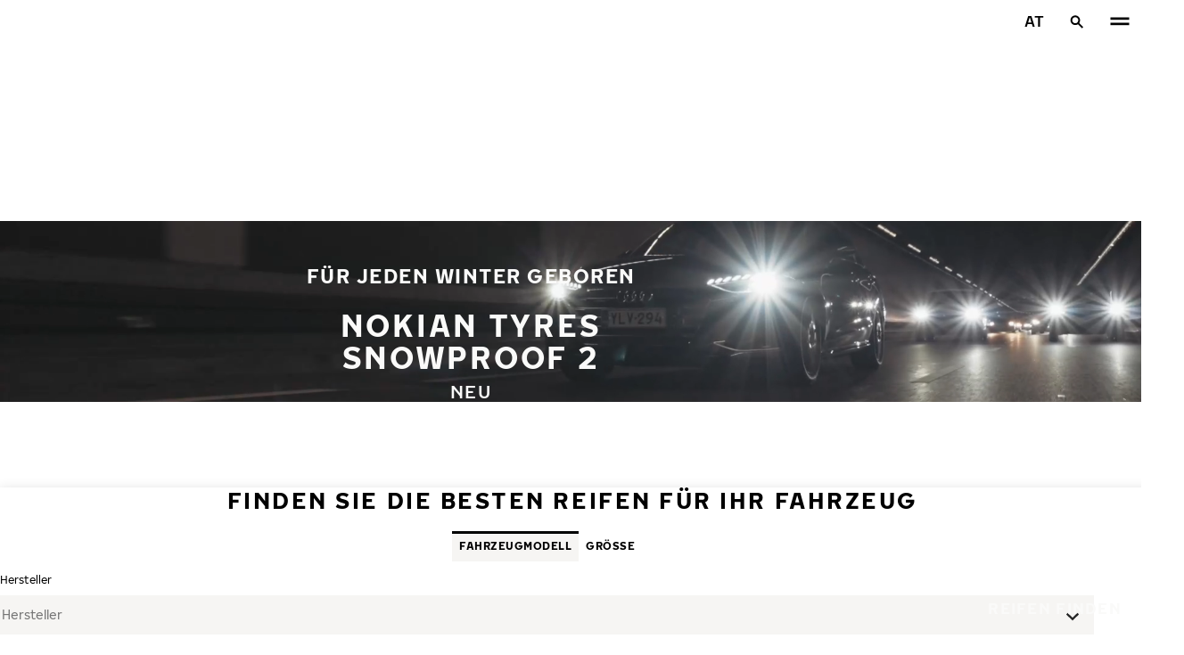

--- FILE ---
content_type: text/html; charset=utf-8
request_url: https://www.nokiantyres.at/reifen/product-custom-pages/nokian-tyres-snowproof-2/
body_size: 31202
content:
<!DOCTYPE html>
<html stage-lang="de_AT" lang="de-AT" xmlns:og="http://ogp.me/ns#">
  <head>
    <meta charset="utf-8">
    <meta name="viewport" content="width=device-width, initial-scale=1.0">
    <meta name="pageid" content="iapoongKTrCWw1oY99Ir2A"> 
    <meta name="generator" content="Crasman Stage">
    
    <title>Nokian Tyres Snowproof 2 – FÜR JEDEN WINTER GEBOREN / Nokian Tyres</title>
    
    <meta name="description" content="Nokian Tyres Snowproof 2 ist ein hochwertiger Winterreifen für Mitteleuropa.">
    <meta name="keywords" content="">

    
    
    
    <link rel="stylesheet" href="https://www.nokiantyres.at/static/studio/pub/system/nokiantyres/master/css/master.css?r=1769157569979" />
    
    
    
    
    
    
    
    <link rel="canonical" href="https://www.nokiantyres.at/reifen/product-custom-pages/nokian-tyres-snowproof-2/" />
    
    <meta name="application-name" content="Nokian Tyres"/>
<meta name="msapplication-TileColor" content="#FFFFFF" />
<link rel="manifest" href="https://nokiantyres.studio.crasman.cloud/pub/web/img/favicon/site.webmanifest?fv=956b&r=1769157569979">
<link rel="apple-touch-icon-precomposed" sizes="57x57" href="https://nokiantyres.studio.crasman.cloud/pub/web/img/favicon/apple-touch-icon-57x57.png?fv=8850" />
<link rel="apple-touch-icon-precomposed" sizes="60x60" href="https://nokiantyres.studio.crasman.cloud/pub/web/img/favicon/apple-touch-icon-60x60.png?fv=c93a" />
<link rel="apple-touch-icon-precomposed" sizes="72x72" href="https://nokiantyres.studio.crasman.cloud/pub/web/img/favicon/apple-touch-icon-72x72.png?fv=8d2a" />
<link rel="apple-touch-icon-precomposed" sizes="76x76" href="https://nokiantyres.studio.crasman.cloud/pub/web/img/favicon/apple-touch-icon-76x76.png?fv=f5b0" />
<link rel="apple-touch-icon-precomposed" sizes="114x114" href="https://nokiantyres.studio.crasman.cloud/pub/web/img/favicon/apple-touch-icon-114x114.png?fv=405c" />
<link rel="apple-touch-icon-precomposed" sizes="120x120" href="https://nokiantyres.studio.crasman.cloud/pub/web/img/favicon/apple-touch-icon-120x120.png?fv=b751" />
<link rel="apple-touch-icon-precomposed" sizes="144x144" href="https://nokiantyres.studio.crasman.cloud/pub/web/img/favicon/apple-touch-icon-144x144.png?fv=a74d" />
<link rel="apple-touch-icon-precomposed" sizes="152x152" href="https://nokiantyres.studio.crasman.cloud/pub/web/img/favicon/apple-touch-icon-152x152.png?fv=31fe" />
<link rel="icon" type="image/png" href="https://nokiantyres.studio.crasman.cloud/pub/web/img/favicon/favicon-16x16.png?fv=dc48" sizes="16x16" />
<link rel="icon" type="image/png" href="https://nokiantyres.studio.crasman.cloud/pub/web/img/favicon/favicon-32x32.png?fv=71a9" sizes="32x32" />
<link rel="icon" type="image/png" href="https://nokiantyres.studio.crasman.cloud/pub/web/img/favicon/favicon-96x96.png?fv=db17" sizes="96x96" />
<link rel="icon" type="image/png" href="https://nokiantyres.studio.crasman.cloud/pub/web/img/favicon/favicon-128.png?fv=7728" sizes="128x128" />
<link rel="icon" type="image/png" href="https://nokiantyres.studio.crasman.cloud/pub/web/img/favicon/favicon-196x196.png?fv=0f51" sizes="196x196" />
<link rel="icon" type="image/png" href="https://nokiantyres.studio.crasman.cloud/pub/web/img/favicon/favicon.ico?fv=da81" sizes="0x0" />
<meta name="msapplication-square70x70logo" content="https://nokiantyres.studio.crasman.cloud/pub/web/img/favicon/mstile-70x70.png?fv=7728" />
<meta name="msapplication-TileImage" content="https://nokiantyres.studio.crasman.cloud/pub/web/img/favicon/mstile-144x144.png?fv=a74d" />
<meta name="msapplication-square150x150logo" content="https://nokiantyres.studio.crasman.cloud/pub/web/img/favicon/mstile-150x150.png?fv=d8ed" />
<meta name="msapplication-wide310x150logo" content="https://nokiantyres.studio.crasman.cloud/pub/web/img/favicon/mstile-310x150.png?fv=9502" />
<meta name="msapplication-square310x310logo" content="https://nokiantyres.studio.crasman.cloud/pub/web/img/favicon/mstile-310x310.png?fv=75e4" />
    
      <link rel="preconnect" href="//nokiantyres.studio.crasman.cloud">
      <link rel="preconnect" href="//policy.app.cookieinformation.com">
      
      <link rel="dns-prefetch" href="//nokiantyres.studio.crasman.cloud">
      <link rel="dns-prefetch" href="//policy.app.cookieinformation.com">
      <link rel="dns-prefetch" href="//connect.facebook.net">
      <link rel="dns-prefetch" href="//www.facebook.com">
      <link rel="dns-prefetch" href="//fonts.googleapis.com">
      <link rel="dns-prefetch" href="//www.googletagmanager.com">
      <link rel="dns-prefetch" href="//www.googleadservices.com">
      <link rel="dns-prefetch" href="//www.google-analytics.com">
      <link rel="dns-prefetch" href="//googleads.g.doubleclick.net">
      <link rel="dns-prefetch" href="//track.adform.net">
      
    <meta property="og:title" content="Nokian Tyres Snowproof 2 – FÜR JEDEN WINTER GEBOREN / Nokian Tyres" />
    <meta property="og:type" content="website" />
    <meta property="og:url" content="https://www.nokiantyres.at/reifen/product-custom-pages/nokian-tyres-snowproof-2/" />
    <meta property="og:image" content="https://nokiantyres.studio.crasman.cloud/pub/web/images/hero_images/2018/OG_images/og_image_EN_logo_2022.jpg" />
    <meta property="og:site_name" content="Nokian Tyres" />
    <meta property="og:description" content="Nokian Tyres Snowproof 2 ist ein hochwertiger Winterreifen für Mitteleuropa." />
    <meta property="og:locale" content="de_AT" />
    <meta property="og:updated_time" content="1769236767253" />
    
    <meta itemprop="name" content="Nokian Tyres Snowproof 2 – FÜR JEDEN WINTER GEBOREN / Nokian Tyres">
    <meta itemprop="description" content="Nokian Tyres Snowproof 2 ist ein hochwertiger Winterreifen für Mitteleuropa.">
    <meta itemprop="image" content="https://nokiantyres.studio.crasman.cloud/pub/web/images/hero_images/2018/OG_images/og_image_EN_logo_2022.jpg">
    <meta name="addsearch-custom-field" data-type="keyword" content="site=nt">
      <!-- The initial config of Consent Mode -->
      <script type="text/javascript">
        window.dataLayer = window.dataLayer || [];
        function gtag() {
          dataLayer.push(arguments);
        }

        gtag('consent', 'default', {
          ad_storage: 'denied',
          analytics_storage: 'denied',
          ad_user_data: 'denied',
          ad_personalization: 'denied',
          wait_for_update: 1500,
        });

        gtag('set', 'ads_data_redaction', true);
      </script>
    
   
   
    <script type="text/javascript">
    var ntGoogleMapsConfig = {"lang":"de","key":"AIzaSyACqvgL3sQifxxmAyC3J9TZLXUJHAwyluk"};
    </script>
    
    
  </head>
  <body class="site-nt template-default" data-page-id="iapoongKTrCWw1oY99Ir2A" data-site="nt" data-country="AT">
    
  <!-- cookie consent, load when at end. -->
  <script id="CookieConsent" src="https://policy.app.cookieinformation.com/uc.js" data-culture="DE" data-gcm-version="2.0" type="text/javascript"></script> 
 
      <noscript><iframe src="//www.googletagmanager.com/ns.html?id=GTM-NVPQZM8"
      height="0" width="0" style="display:none;visibility:hidden"></iframe></noscript>
      <script>(function(w,d,s,l,i){w[l]=w[l]||[];w[l].push({'gtm.start':
      new Date().getTime(),event:'gtm.js'});var f=d.getElementsByTagName(s)[0],
      j=d.createElement(s),dl=l!='dataLayer'?'&l='+l:'';j.async=true;j.src=
      '//www.googletagmanager.com/gtm.js?id='+i+dl;f.parentNode.insertBefore(j,f);
      })(window,document,'script','dataLayer','GTM-NVPQZM8');</script>
      
<header class="header" data-addsearch="exclude" data-nav-header>  
  <a href="#main" class="header__skiplink visually-hidden-focusable">Zum Hauptinhalt springen</a>
  
  <nav class="navigation" data-main-navigation  aria-label="Hauptnavigation">
    <div class="navigation__wrapper">
      <div class="site-container site-container--padded">
        <div class="navigation__content">

          <a class="navigation__logo" href="/">
            <span class="visually-hidden">Startseite</span>
            
          </a>

          
            <ul class="navigation__list">
              
                <li class="navigation__item">
                  
                    <button class="navigation__trigger " data-nav-action-trigger aria-controls="nd-SfY1Ww-WTQWoNBBNl2GVvg" aria-expanded="false">Reifen <span class="icon icon--chevron-down " aria-hidden="true"></span></button>
                    <div class="navigation__dropdown bg--light" id="nd-SfY1Ww-WTQWoNBBNl2GVvg">
                      <div class="site-container site-container--padded">
                        <div class="navigation__dropdown__content">
                          <div class="navigation__dropdown__self-link">
                            
    <a class="navigation__self-link a--bg" href="/reifen/" >
      <p class="h5">Reifen</p>
      
      <span class="icon icon--arrow-right " aria-hidden="true"></span>
    </a>
  
                          </div>
                          
                          <div class="navigation__dropdown__pages">
                            
          <div class="navigation__menu__column">
            
      <ul class="navigation__menu__list navigation__menu__list--level-1">
        
              <li class="navigation__menu__item  ">
                <div class="navigation__menu__page">
                  <a class="navigation__menu__page-link " href="/reifen/personenkraftwagen/" >Personenkraftwagen</a>
                  <button class="navigation__menu__trigger" data-nav-desktop-menu-trigger aria-controls="m-R07JvIIJTcayylkUi0p-9w" aria-expanded="false" aria-label="Untermenü öffnen" data-label-closed="Untermenü öffnen" data-label-open="Untermenü schließen"> <span class="icon icon--chevron-down " aria-hidden="true"></span></button>
                </div>
                
                    <div class="navigation__menu__page-content" id="m-R07JvIIJTcayylkUi0p-9w">
                      
                      
      <ul class="navigation__menu__list navigation__menu__list--level-2">
        
              <li class="navigation__menu__item  ">
                <div class="navigation__menu__page">
                  <a class="navigation__menu__page-link " href="/reifen/personenkraftwagen/winterreifen/" data-size-url="/reifen/nach-reifengroesse/winterreifen/_r_/">Winterreifen</a>
                  
                </div>
                
              </li>
            
              <li class="navigation__menu__item  ">
                <div class="navigation__menu__page">
                  <a class="navigation__menu__page-link " href="/reifen/personenkraftwagen/sommerreifen/" data-size-url="/reifen/nach-reifengroesse/sommerreifen/_r_/">Sommerreifen</a>
                  
                </div>
                
              </li>
            
              <li class="navigation__menu__item  ">
                <div class="navigation__menu__page">
                  <a class="navigation__menu__page-link " href="/reifen/personenkraftwagen/ganzjahresreifen/" data-size-url="/reifen/nach-reifengroesse/ganzjahresreifen/_r_/">Ganzjahresreifen</a>
                  
                </div>
                
              </li>
            
      </ul>
    
                      
                    </div>
                  
              </li>
            
              <li class="navigation__menu__item  ">
                <div class="navigation__menu__page">
                  <a class="navigation__menu__page-link " href="/reifen/suv-4x4-reifen/" >SUV / 4x4</a>
                  <button class="navigation__menu__trigger" data-nav-desktop-menu-trigger aria-controls="m-Y3J8Kx9GT9SUlNMBKPeToA" aria-expanded="false" aria-label="Untermenü öffnen" data-label-closed="Untermenü öffnen" data-label-open="Untermenü schließen"> <span class="icon icon--chevron-down " aria-hidden="true"></span></button>
                </div>
                
                    <div class="navigation__menu__page-content" id="m-Y3J8Kx9GT9SUlNMBKPeToA">
                      
                      
      <ul class="navigation__menu__list navigation__menu__list--level-2">
        
              <li class="navigation__menu__item  ">
                <div class="navigation__menu__page">
                  <a class="navigation__menu__page-link " href="/reifen/suv-4x4-reifen/winterreifen/" data-size-url="/reifen/nach-reifengroesse/winterreifen/_r_/">Winterreifen</a>
                  
                </div>
                
              </li>
            
              <li class="navigation__menu__item  ">
                <div class="navigation__menu__page">
                  <a class="navigation__menu__page-link " href="/reifen/suv-4x4-reifen/sommerreifen/" data-size-url="/reifen/nach-reifengroesse/sommerreifen/_r_/">Sommerreifen</a>
                  
                </div>
                
              </li>
            
              <li class="navigation__menu__item  ">
                <div class="navigation__menu__page">
                  <a class="navigation__menu__page-link " href="/reifen/suv-4x4-reifen/ganzjahresreifen/" data-size-url="/reifen/nach-reifengroesse/ganzjahresreifen/_r_/">Ganzjahresreifen</a>
                  
                </div>
                
              </li>
            
      </ul>
    
                      
                    </div>
                  
              </li>
            
              <li class="navigation__menu__item  ">
                <div class="navigation__menu__page">
                  <a class="navigation__menu__page-link " href="/reifen/van-reifen/" >Van-Reifen</a>
                  <button class="navigation__menu__trigger" data-nav-desktop-menu-trigger aria-controls="m-zZk4K9VjSOut-DQmfqGLGQ" aria-expanded="false" aria-label="Untermenü öffnen" data-label-closed="Untermenü öffnen" data-label-open="Untermenü schließen"> <span class="icon icon--chevron-down " aria-hidden="true"></span></button>
                </div>
                
                    <div class="navigation__menu__page-content" id="m-zZk4K9VjSOut-DQmfqGLGQ">
                      
                      
      <ul class="navigation__menu__list navigation__menu__list--level-2">
        
              <li class="navigation__menu__item  ">
                <div class="navigation__menu__page">
                  <a class="navigation__menu__page-link " href="/reifen/van-reifen/winterreifen/" data-size-url="/reifen/nach-reifengroesse/winterreifen/_r_/">Winterreifen</a>
                  
                </div>
                
              </li>
            
              <li class="navigation__menu__item  ">
                <div class="navigation__menu__page">
                  <a class="navigation__menu__page-link " href="/reifen/van-reifen/sommerreifen/" data-size-url="/reifen/nach-reifengroesse/sommerreifen/_r_/">Sommerreifen</a>
                  
                </div>
                
              </li>
            
              <li class="navigation__menu__item  ">
                <div class="navigation__menu__page">
                  <a class="navigation__menu__page-link " href="/reifen/van-reifen/ganzjahresreifen/" data-size-url="/reifen/nach-reifengroesse/ganzjahresreifen/_r_/">Ganzjahresreifen</a>
                  
                </div>
                
              </li>
            
      </ul>
    
                      
                    </div>
                  
              </li>
            
      </ul>
    
          </div>
        
                          </div>
                            
                          <div class="navigation__dropdown__featured">
                            
    <a class="navigation__featured a--bg" href="/garantie/nokian-tyres-reifengarantie/">
      <picture class=""><source type="image/webp" srcset="https://nokiantyres.studio.crasman.cloud/pub/web/images/hero_images/2018/50_50_images/Section_50_50_Elamasi_matkalla_front.png?c=640x_webp 640w, https://nokiantyres.studio.crasman.cloud/pub/web/images/hero_images/2018/50_50_images/Section_50_50_Elamasi_matkalla_front.png?c=150x_webp 150w" sizes="(max-width: 1055px) 100vw, 500px"><source type="image/jpeg" srcset="https://nokiantyres.studio.crasman.cloud/pub/web/images/hero_images/2018/50_50_images/Section_50_50_Elamasi_matkalla_front.png?c=system_640x 640w, https://nokiantyres.studio.crasman.cloud/pub/web/images/hero_images/2018/50_50_images/Section_50_50_Elamasi_matkalla_front.png?c=system_150 150w" sizes="(max-width: 1055px) 100vw, 500px"><img alt="" src="https://nokiantyres.studio.crasman.cloud/pub/web/images/hero_images/2018/50_50_images/Section_50_50_Elamasi_matkalla_front.png?c=system_x1080" width="1500" height="1000" /></picture>
      <p class="text--secondary">NOKIAN TYRES REIFENGARANTIE</p>
      <p class="label">ZWEIJÄHRIGER SCHUTZ - GRATIS REIFEN BEI BESCHÄDIGUNG </p>
      <p class="subheading">ERFAHREN SIE MEHR</p>
      <span class="icon icon--arrow-right " aria-hidden="true"></span>
    </a>
  
                          </div>

                          
      <div class="navigation__quicklinks">
        <span class="label text--secondary">Entdecken Sie Nokian Tyres</span>
        <a class="a--external" href="https://company.nokiantyres.com" target="_blank">Company</a> <a class="a--external" href="https://www.nokiantyres.de/heavy/" target="_blank">Nokian Heavy Tyres</a> <a class="a--external" href="https://company.nokiantyres.com/careers/" target="_blank">Careers</a> <a class="a--external" href="https://dealerservices.nokiantyres.com" target="_blank">Dealer Services login</a>
      </div>
    
                        </div>
                      </div>
                    </div>
                    
                </li>
                
                <li class="navigation__item">
                  
                    <button class="navigation__trigger " data-nav-action-trigger aria-controls="nd-aGJnwgSASwmxUB6cxfZ0JQ" aria-expanded="false">Innovationen <span class="icon icon--chevron-down " aria-hidden="true"></span></button>
                    <div class="navigation__dropdown bg--light" id="nd-aGJnwgSASwmxUB6cxfZ0JQ">
                      <div class="site-container site-container--padded">
                        <div class="navigation__dropdown__content">
                          <div class="navigation__dropdown__self-link">
                            
    <a class="navigation__self-link a--bg" href="/innovationen/" >
      <p class="h5">Innovationen</p>
      
      <span class="icon icon--arrow-right " aria-hidden="true"></span>
    </a>
  
                          </div>
                          
                          <div class="navigation__dropdown__pages">
                            
          <div class="navigation__menu__column">
            
      <ul class="navigation__menu__list navigation__menu__list--level-1">
        
              <li class="navigation__menu__item  ">
                <div class="navigation__menu__page">
                  <a class="navigation__menu__page-link " href="/innovationen/testsieger-nokian-reifen/" >Testerfolge</a>
                  <button class="navigation__menu__trigger" data-nav-desktop-menu-trigger aria-controls="m-0MOB25caQ0mk-hO6hoMYZg" aria-expanded="false" aria-label="Untermenü öffnen" data-label-closed="Untermenü öffnen" data-label-open="Untermenü schließen"> <span class="icon icon--chevron-down " aria-hidden="true"></span></button>
                </div>
                
                    <div class="navigation__menu__page-content" id="m-0MOB25caQ0mk-hO6hoMYZg">
                      
                      
      <ul class="navigation__menu__list navigation__menu__list--level-2">
        
              <li class="navigation__menu__item  ">
                <div class="navigation__menu__page">
                  <a class="navigation__menu__page-link " href="/innovationen/testsieger-nokian-reifen/" >Unabhängige Testergebnisse</a>
                  
                </div>
                
              </li>
            
      </ul>
    
                      
                    </div>
                  
              </li>
            
      </ul>
    
          </div>
        
                          </div>
                            
                          <div class="navigation__dropdown__featured">
                            
    <a class="navigation__featured a--bg" href="/garantie/nokian-tyres-reifengarantie/">
      <picture class=""><source type="image/webp" srcset="https://nokiantyres.studio.crasman.cloud/pub/web/images/hero_images/2018/50_50_images/Section_50_50_Elamasi_matkalla_front.png?c=640x_webp 640w, https://nokiantyres.studio.crasman.cloud/pub/web/images/hero_images/2018/50_50_images/Section_50_50_Elamasi_matkalla_front.png?c=150x_webp 150w" sizes="(max-width: 1055px) 100vw, 500px"><source type="image/jpeg" srcset="https://nokiantyres.studio.crasman.cloud/pub/web/images/hero_images/2018/50_50_images/Section_50_50_Elamasi_matkalla_front.png?c=system_640x 640w, https://nokiantyres.studio.crasman.cloud/pub/web/images/hero_images/2018/50_50_images/Section_50_50_Elamasi_matkalla_front.png?c=system_150 150w" sizes="(max-width: 1055px) 100vw, 500px"><img alt="" src="https://nokiantyres.studio.crasman.cloud/pub/web/images/hero_images/2018/50_50_images/Section_50_50_Elamasi_matkalla_front.png?c=system_x1080" width="1500" height="1000" /></picture>
      <p class="text--secondary">NOKIAN TYRES REIFENGARANTIE</p>
      <p class="label">ZWEIJÄHRIGER SCHUTZ - GRATIS REIFEN BEI BESCHÄDIGUNG </p>
      <p class="subheading">ERFAHREN SIE MEHR</p>
      <span class="icon icon--arrow-right " aria-hidden="true"></span>
    </a>
  
                          </div>

                          
      <div class="navigation__quicklinks">
        <span class="label text--secondary">Entdecken Sie Nokian Tyres</span>
        <a class="a--external" href="https://company.nokiantyres.com" target="_blank">Company</a> <a class="a--external" href="https://www.nokiantyres.de/heavy/" target="_blank">Nokian Heavy Tyres</a> <a class="a--external" href="https://company.nokiantyres.com/careers/" target="_blank">Careers</a> <a class="a--external" href="https://dealerservices.nokiantyres.com" target="_blank">Dealer Services login</a>
      </div>
    
                        </div>
                      </div>
                    </div>
                    
                </li>
                
                <li class="navigation__item">
                  
                    <button class="navigation__trigger " data-nav-action-trigger aria-controls="nd-GF38gSmOQpWBtOdGWkBGkg" aria-expanded="false">Garantie <span class="icon icon--chevron-down " aria-hidden="true"></span></button>
                    <div class="navigation__dropdown bg--light" id="nd-GF38gSmOQpWBtOdGWkBGkg">
                      <div class="site-container site-container--padded">
                        <div class="navigation__dropdown__content">
                          <div class="navigation__dropdown__self-link">
                            
    <a class="navigation__self-link a--bg" href="/garantie/" >
      <p class="h5">Garantie</p>
      
      <span class="icon icon--arrow-right " aria-hidden="true"></span>
    </a>
  
                          </div>
                          
                          <div class="navigation__dropdown__pages">
                            
          <div class="navigation__menu__column">
            
      <ul class="navigation__menu__list navigation__menu__list--level-1">
        
              <li class="navigation__menu__item  ">
                <div class="navigation__menu__page">
                  <a class="navigation__menu__page-link " href="/garantie/nokian-tyres-reifengarantie/" >Nokian Tyres Reifengarantie</a>
                  
                </div>
                
              </li>
            
              <li class="navigation__menu__item  ">
                <div class="navigation__menu__page">
                  <a class="navigation__menu__page-link " href="/garantie/nokian-tyres-zufriedenheitsgarantie/" >Nokian Tyres Zufriedenheitsgarantie</a>
                  
                </div>
                
              </li>
            
              <li class="navigation__menu__item  ">
                <div class="navigation__menu__page">
                  <a class="navigation__menu__page-link " href="https://www.nokiantyres.at/datenschutzbestimmungen-und-nutzungsbedingungen/" >Nutzungsbedingungen</a>
                  
                </div>
                
              </li>
            
      </ul>
    
          </div>
        
                          </div>
                            
                          <div class="navigation__dropdown__featured">
                            
    <a class="navigation__featured a--bg" href="/garantie/nokian-tyres-reifengarantie/">
      <picture class=""><source type="image/webp" srcset="https://nokiantyres.studio.crasman.cloud/pub/web/images/hero_images/2018/50_50_images/Section_50_50_Elamasi_matkalla_front.png?c=640x_webp 640w, https://nokiantyres.studio.crasman.cloud/pub/web/images/hero_images/2018/50_50_images/Section_50_50_Elamasi_matkalla_front.png?c=150x_webp 150w" sizes="(max-width: 1055px) 100vw, 500px"><source type="image/jpeg" srcset="https://nokiantyres.studio.crasman.cloud/pub/web/images/hero_images/2018/50_50_images/Section_50_50_Elamasi_matkalla_front.png?c=system_640x 640w, https://nokiantyres.studio.crasman.cloud/pub/web/images/hero_images/2018/50_50_images/Section_50_50_Elamasi_matkalla_front.png?c=system_150 150w" sizes="(max-width: 1055px) 100vw, 500px"><img alt="" src="https://nokiantyres.studio.crasman.cloud/pub/web/images/hero_images/2018/50_50_images/Section_50_50_Elamasi_matkalla_front.png?c=system_x1080" width="1500" height="1000" /></picture>
      <p class="text--secondary">NOKIAN TYRES REIFENGARANTIE</p>
      <p class="label">ZWEIJÄHRIGER SCHUTZ - GRATIS REIFEN BEI BESCHÄDIGUNG </p>
      <p class="subheading">ERFAHREN SIE MEHR</p>
      <span class="icon icon--arrow-right " aria-hidden="true"></span>
    </a>
  
                          </div>

                          
      <div class="navigation__quicklinks">
        <span class="label text--secondary">Entdecken Sie Nokian Tyres</span>
        <a class="a--external" href="https://company.nokiantyres.com" target="_blank">Company</a> <a class="a--external" href="https://www.nokiantyres.de/heavy/" target="_blank">Nokian Heavy Tyres</a> <a class="a--external" href="https://company.nokiantyres.com/careers/" target="_blank">Careers</a> <a class="a--external" href="https://dealerservices.nokiantyres.com" target="_blank">Dealer Services login</a>
      </div>
    
                        </div>
                      </div>
                    </div>
                    
                </li>
                
                <li class="navigation__item">
                  
                    <button class="navigation__trigger " data-nav-action-trigger aria-controls="nd-uaBDqAW6SVCK41frQq7puw" aria-expanded="false">Über uns <span class="icon icon--chevron-down " aria-hidden="true"></span></button>
                    <div class="navigation__dropdown bg--light" id="nd-uaBDqAW6SVCK41frQq7puw">
                      <div class="site-container site-container--padded">
                        <div class="navigation__dropdown__content">
                          <div class="navigation__dropdown__self-link">
                            
    <a class="navigation__self-link a--bg" href="/uber-uns/uber-nokian-tyres/" >
      <p class="h5">Über uns</p>
      <p class="navigation__self-link__description">Entdecken Sie das Wesen von Nokian Tyres, einem führenden Unternehmen für Reifeninnovationen, das sich für Sicherheit, Nachhaltigkeit und Leistung einsetzt. Gemeinsam sind wir auf dem Weg zu intelligenterem Fahren. Erfahren Sie mehr über unsere Geschichte, unsere Werte und unser Engagement für die Entwicklung hochwertiger Reifen für alle Fahrbedingungen.</p>
      <span class="icon icon--arrow-right " aria-hidden="true"></span>
    </a>
  
                          </div>
                          
                          <div class="navigation__dropdown__pages">
                            
          <div class="navigation__menu__column">
            
      <ul class="navigation__menu__list navigation__menu__list--level-1">
        
              <li class="navigation__menu__item  ">
                <div class="navigation__menu__page">
                  <a class="navigation__menu__page-link " href="/uber-uns/uber-nokian-tyres/" >Über Nokian Tyres</a>
                  <button class="navigation__menu__trigger" data-nav-desktop-menu-trigger aria-controls="m-cEpssnSmSL26fOZy451y8w" aria-expanded="false" aria-label="Untermenü öffnen" data-label-closed="Untermenü öffnen" data-label-open="Untermenü schließen"> <span class="icon icon--chevron-down " aria-hidden="true"></span></button>
                </div>
                
                    <div class="navigation__menu__page-content" id="m-cEpssnSmSL26fOZy451y8w">
                      
                      
      <ul class="navigation__menu__list navigation__menu__list--level-2">
        
              <li class="navigation__menu__item  ">
                <div class="navigation__menu__page">
                  <a class="navigation__menu__page-link " href="/uber-uns/uber-nokian-tyres/geschichte/" >Geschichte</a>
                  
                </div>
                
              </li>
            
              <li class="navigation__menu__item  ">
                <div class="navigation__menu__page">
                  <a class="navigation__menu__page-link " href="/uber-uns/uber-nokian-tyres/produktion/" >Produktion</a>
                  
                </div>
                
              </li>
            
              <li class="navigation__menu__item  ">
                <div class="navigation__menu__page">
                  <a class="navigation__menu__page-link " href="/uber-uns/uber-nokian-tyres/testzentren/" >Testzentren</a>
                  
                </div>
                
              </li>
            
      </ul>
    
                      
                    </div>
                  
              </li>
            
              <li class="navigation__menu__item  ">
                <div class="navigation__menu__page">
                  <a class="navigation__menu__page-link " href="/uber-uns/warum-nokian-tyres-wahlen/" >Warum Nokian Tyres wählen?</a>
                  <button class="navigation__menu__trigger" data-nav-desktop-menu-trigger aria-controls="m-yxh68Qr-RF6JvcC24qamOg" aria-expanded="false" aria-label="Untermenü öffnen" data-label-closed="Untermenü öffnen" data-label-open="Untermenü schließen"> <span class="icon icon--chevron-down " aria-hidden="true"></span></button>
                </div>
                
                    <div class="navigation__menu__page-content" id="m-yxh68Qr-RF6JvcC24qamOg">
                      
                      
      <ul class="navigation__menu__list navigation__menu__list--level-2">
        
              <li class="navigation__menu__item  ">
                <div class="navigation__menu__page">
                  <a class="navigation__menu__page-link " href="/uber-uns/warum-nokian-tyres-wahlen/reifenprufung/" >Reifenprüfung</a>
                  
                </div>
                
              </li>
            
              <li class="navigation__menu__item  ">
                <div class="navigation__menu__page">
                  <a class="navigation__menu__page-link " href="/uber-uns/warum-nokian-tyres-wahlen/innovationen-im-bereich-reifen/" >Innovationen im Bereich Reifen</a>
                  
                </div>
                
              </li>
            
      </ul>
    
                      
                    </div>
                  
              </li>
            
              <li class="navigation__menu__item  ">
                <div class="navigation__menu__page">
                  <a class="navigation__menu__page-link " href="/uber-uns/medien/" >Medien</a>
                  
                </div>
                
              </li>
            
              <li class="navigation__menu__item  ">
                <div class="navigation__menu__page">
                  <a class="navigation__menu__page-link " href="/uber-uns/pressemitteilungen/" >Pressemitteilungen</a>
                  
                </div>
                
              </li>
            
      </ul>
    
          </div>
        
                          </div>
                            
                          <div class="navigation__dropdown__featured">
                            
                          </div>

                          
      <div class="navigation__quicklinks">
        <span class="label text--secondary">Entdecken Sie Nokian Tyres</span>
        <a class="a--external" href="https://company.nokiantyres.com" target="_blank">Company</a> <a class="a--external" href="https://www.nokiantyres.de/heavy/" target="_blank">Nokian Heavy Tyres</a> <a class="a--external" href="https://company.nokiantyres.com/careers/" target="_blank">Careers</a> <a class="a--external" href="https://dealerservices.nokiantyres.com" target="_blank">Dealer Services login</a>
      </div>
    
                        </div>
                      </div>
                    </div>
                    
                </li>
                
                <li class="navigation__item">
                  
                    <button class="navigation__trigger " data-nav-action-trigger aria-controls="nd-tTpCwBGUSMCu9rF8G_d--g" aria-expanded="false">Händler finden <span class="icon icon--chevron-down " aria-hidden="true"></span></button>
                    <div class="navigation__dropdown bg--light" id="nd-tTpCwBGUSMCu9rF8G_d--g">
                      <div class="site-container site-container--padded">
                        <div class="navigation__dropdown__content">
                          <div class="navigation__dropdown__self-link">
                            
    <a class="navigation__self-link a--bg" href="/finden-sie-einen-handler/handlersuche/" >
      <p class="h5">Händler finden</p>
      <p class="navigation__self-link__description">Finden Sie den nächstgelegenen Nokian Tyres-Händler mit unserer benutzerfreundlichen Suchfunktion. Entdecken Sie Premium-Reifen für Pkws, SUVs, Vans und Elektrofahrzeuge und sorgen Sie mit Nokian Tyres für Sicherheit und Leistung bei allen Wetterbedingungen</p>
      <span class="icon icon--arrow-right " aria-hidden="true"></span>
    </a>
  
                          </div>
                          
                          <div class="navigation__dropdown__pages">
                            
          <div class="navigation__menu__column">
            
      <ul class="navigation__menu__list navigation__menu__list--level-1">
        
              <li class="navigation__menu__item  ">
                <div class="navigation__menu__page">
                  <a class="navigation__menu__page-link " href="/finden-sie-einen-handler/handlersuche/" >Händler in der Nähe finden</a>
                  
                </div>
                
              </li>
            
              <li class="navigation__menu__item  ">
                <div class="navigation__menu__page">
                  <a class="navigation__menu__page-link a--external" href="https://dealerservices.nokiantyres.com" >Für Händler</a>
                  <button class="navigation__menu__trigger" data-nav-desktop-menu-trigger aria-controls="m-CsDzwU-xRhuuIIOomYCo5A" aria-expanded="false" aria-label="Untermenü öffnen" data-label-closed="Untermenü öffnen" data-label-open="Untermenü schließen"> <span class="icon icon--chevron-down " aria-hidden="true"></span></button>
                </div>
                
                    <div class="navigation__menu__page-content" id="m-CsDzwU-xRhuuIIOomYCo5A">
                      
                      
      <ul class="navigation__menu__list navigation__menu__list--level-2">
        
              <li class="navigation__menu__item  ">
                <div class="navigation__menu__page">
                  <a class="navigation__menu__page-link " href="/finden-sie-einen-handler/fur-handler/aus-dem-handel-fur-den-handel/" >Für Händler</a>
                  
                </div>
                
              </li>
            
      </ul>
    
                      
                    </div>
                  
              </li>
            
              <li class="navigation__menu__item  ">
                <div class="navigation__menu__page">
                  <a class="navigation__menu__page-link " href="/finden-sie-einen-handler/fur-handler/werden-sie-ein-nokian-tyres-partnerhandler/" >Werden Sie ein Nokian Tyres Partnerhändler</a>
                  
                </div>
                
              </li>
            
      </ul>
    
          </div>
        
                          </div>
                            
                          <div class="navigation__dropdown__featured">
                            
    <a class="navigation__featured a--bg" href="/garantie/nokian-tyres-reifengarantie/">
      <picture class=""><source type="image/webp" srcset="https://nokiantyres.studio.crasman.cloud/pub/web/images/hero_images/2018/50_50_images/Section_50_50_Elamasi_matkalla_front.png?c=640x_webp 640w, https://nokiantyres.studio.crasman.cloud/pub/web/images/hero_images/2018/50_50_images/Section_50_50_Elamasi_matkalla_front.png?c=150x_webp 150w" sizes="(max-width: 1055px) 100vw, 500px"><source type="image/jpeg" srcset="https://nokiantyres.studio.crasman.cloud/pub/web/images/hero_images/2018/50_50_images/Section_50_50_Elamasi_matkalla_front.png?c=system_640x 640w, https://nokiantyres.studio.crasman.cloud/pub/web/images/hero_images/2018/50_50_images/Section_50_50_Elamasi_matkalla_front.png?c=system_150 150w" sizes="(max-width: 1055px) 100vw, 500px"><img alt="" src="https://nokiantyres.studio.crasman.cloud/pub/web/images/hero_images/2018/50_50_images/Section_50_50_Elamasi_matkalla_front.png?c=system_x1080" width="1500" height="1000" /></picture>
      <p class="text--secondary">NOKIAN TYRES REIFENGARANTIE</p>
      <p class="label">ZWEIJÄHRIGER SCHUTZ - GRATIS REIFEN BEI BESCHÄDIGUNG </p>
      <p class="subheading">ERFAHREN SIE MEHR</p>
      <span class="icon icon--arrow-right " aria-hidden="true"></span>
    </a>
  
                          </div>

                          
      <div class="navigation__quicklinks">
        <span class="label text--secondary">Entdecken Sie Nokian Tyres</span>
        <a class="a--external" href="https://company.nokiantyres.com" target="_blank">Company</a> <a class="a--external" href="https://www.nokiantyres.de/heavy/" target="_blank">Nokian Heavy Tyres</a> <a class="a--external" href="https://company.nokiantyres.com/careers/" target="_blank">Careers</a> <a class="a--external" href="https://dealerservices.nokiantyres.com" target="_blank">Dealer Services login</a>
      </div>
    
                        </div>
                      </div>
                    </div>
                    
                </li>
                
                <li class="navigation__item">
                  
                    <button class="navigation__trigger " data-nav-action-trigger aria-controls="nd-MPVpYyUhSo2cWE-WdoZ0uA" aria-expanded="false">Tipps <span class="icon icon--chevron-down " aria-hidden="true"></span></button>
                    <div class="navigation__dropdown bg--light" id="nd-MPVpYyUhSo2cWE-WdoZ0uA">
                      <div class="site-container site-container--padded">
                        <div class="navigation__dropdown__content">
                          <div class="navigation__dropdown__self-link">
                            
    <a class="navigation__self-link a--bg" href="/tips/" >
      <p class="h5">Tipps</p>
      <p class="navigation__self-link__description">Auf unserer Seite Reifeninsights finden Sie Expertenratschläge zu Reifenpflege, Reifenwartung und Fahrtipps. Hier helfen wir Ihnen Reifen zu wählen, die zu Ihnen passen.</p>
      <span class="icon icon--arrow-right " aria-hidden="true"></span>
    </a>
  
                          </div>
                          
                          <div class="navigation__dropdown__pages">
                            
          <div class="navigation__menu__column">
            
      <ul class="navigation__menu__list navigation__menu__list--level-1">
        
              <li class="navigation__menu__item  ">
                <div class="navigation__menu__page">
                  <a class="navigation__menu__page-link " href="/tips/reifenpflege-und-wartung/" >Reifenpflege und -wartung</a>
                  
                </div>
                
              </li>
            
              <li class="navigation__menu__item  ">
                <div class="navigation__menu__page">
                  <a class="navigation__menu__page-link " href="/tips/reifenauswahl/" >Reifenauswahl</a>
                  
                </div>
                
              </li>
            
              <li class="navigation__menu__item  ">
                <div class="navigation__menu__page">
                  <a class="navigation__menu__page-link " href="/tips/fahrtipps/" >Fahrtipps</a>
                  
                </div>
                
              </li>
            
      </ul>
    
          </div>
        
                          </div>
                            
                          <div class="navigation__dropdown__featured">
                            
                          </div>

                          
      <div class="navigation__quicklinks">
        <span class="label text--secondary">Entdecken Sie Nokian Tyres</span>
        <a class="a--external" href="https://company.nokiantyres.com" target="_blank">Company</a> <a class="a--external" href="https://www.nokiantyres.de/heavy/" target="_blank">Nokian Heavy Tyres</a> <a class="a--external" href="https://company.nokiantyres.com/careers/" target="_blank">Careers</a> <a class="a--external" href="https://dealerservices.nokiantyres.com" target="_blank">Dealer Services login</a>
      </div>
    
                        </div>
                      </div>
                    </div>
                    
                </li>
                
            </ul>
            

          <div class="navigation__actions">
            <button class="navigation__action navigation__action--language" aria-label="Land wählen" data-nav-action-trigger data-nav-action-focustrap aria-controls="nav-language" aria-expanded="false">AT</button>
            <button class="navigation__action navigation__action--search" aria-label="Suche" data-nav-action-trigger data-nav-action-focustrap aria-controls="nav-search" aria-expanded="false"><span class="icon icon--search " aria-hidden="true"></span><span class="icon icon--close " aria-hidden="true"></span></button>
            <button class="navigation__action navigation__action--menu" aria-label="Hauptnavigation" data-nav-action-trigger aria-controls="nav-mobile" aria-expanded="false"><span class="icon icon--menu " aria-hidden="true"></span><span class="icon icon--close " aria-hidden="true"></span></button>
          </div>
        </div>
      </div>

      <div class="navigation__language bg--light" id="nav-language">
        <div class="site-container site-container--padded">
          <div class="navigation__language__content">
            <ul>
              <li><h2 tabindex="-1" class="js-focusable navigation__language__select-text">Land wählen</h2></li>
              <li><a href="https://fr.nokiantyres.ca/" class="" lang="fr-CA">Amérique Du Nord (FRANÇAIS)</a></li><li><a href="https://www.nokiantyres.cz/pneumatiky/product-custom-pages/nokian-tyres-snowproof-2/" class="" lang="cs-CZ">Česká republika</a></li><li><a href="https://www.nokiantyres.dk/daek-old/product-custom-pages/nokian-tyres-snowproof-2/" class="" lang="da-DK">Danmark</a></li><li><a href="https://www.nokiantyres.de/reifen/product-custom-pages/nokian-tyres-snowproof-2/" class="" lang="de">Deutschland</a></li><li><a href="https://www.nokiantyres.es/neumaticos/product-custom-pages/nokian-tyres-snowproof-2/" class="" lang="es">España</a></li><li><a href="https://www.nokiantyres.fr/pneus/product-custom-pages/nokian-tyres-snowproof-2/" class="" lang="fr">France</a></li><li><a href="https://www.nokiantyres.com/tyres/product-custom-pages/nokian-tyres-snowproof-2/" class="" lang="en">Global (English)</a></li><li><a href="https://www.nokiantyres.it/pneumatici/product-custom-pages/nokian-tyres-snowproof-2/" class="" lang="it">Italia</a></li><li><a href="https://www.nokiantyres.hu/gumik/product-custom-pages/nokian-tyres-snowproof-2/" class="" lang="hu">Magyarország</a></li><li><a href="https://www.nokiantyres.nl/banden/product-custom-pages/nokian-tyres-snowproof-2/" class="" lang="nl-NL">Nederland</a></li><li><a href="https://www.nokiantyres.no/" class="" lang="no">Norge</a></li><li><a href="https://na.nokiantyres.com/" class="" lang="en-US">North America (English)</a></li><li><a href="https://www.nokiantyres.pl/opony/product-custom-pages/nokian-tyres-snowproof-2/" class="" lang="pl-PL">Polska</a></li><li><a href="https://www.nokiantyres.ro/" class="" lang="ro-RO">Romania</a></li><li><a href="https://www.nokiantyres.ch/reifen/product-custom-pages/nokian-tyres-snowproof-2/" class="" lang="de-CH">Schweiz</a></li><li><a href="https://www.nokianrenkaat.fi/" class="" lang="fi">Suomi</a></li><li><a href="https://www.nokiantyres.se/dack/product-custom-pages/nokian-tyres-snowproof-2/" class="" lang="sv">Sverige</a></li><li><a href="https://www.nokiantyres.at/reifen/product-custom-pages/nokian-tyres-snowproof-2/" class="current" lang="de-AT">Österreich</a></li><li><a href="https://www.nokiantyres.bg/" class="" lang="bg-BG">България</a></li><li><a href="https://www.nokiantyres.ua/shyny/product-custom-pages/nokian-tyres-snowproof-2/" class="" lang="uk-UA">Україна</a></li><li><a href="https://www.nokiantyres.jp/" class="" lang="ja-JP">日本</a></li>
            </ul>
          </div>
        </div>
      </div>

      
        <div class="navigation__accordion" id="nav-mobile">
          <div class="site-container">
            <div class="navigation__accordion__content">
              
      <ul class="navigation__menu__list navigation__menu__list--level-0">
        
              <li class="navigation__menu__item  ">
                <div class="navigation__menu__page">
                  
                  <button class="navigation__menu__trigger" data-nav-menu-trigger aria-controls="m-VgCxv-kfS0KanlobL8kchw" aria-expanded="false"  data-label-closed="Untermenü öffnen" data-label-open="Untermenü schließen">Reifen <span class="icon icon--chevron-down " aria-hidden="true"></span></button>
                </div>
                
                    <div class="navigation__menu__page-content" id="m-VgCxv-kfS0KanlobL8kchw">
                      <div class="navigation__menu__self-link">
    <a class="navigation__self-link a--bg" href="/reifen/" >
      <p class="h5">Reifen</p>
      
      <span class="icon icon--arrow-right " aria-hidden="true"></span>
    </a>
  </div>
                      
          <div class="navigation__menu__column">
            
      <ul class="navigation__menu__list navigation__menu__list--level-1">
        
              <li class="navigation__menu__item  ">
                <div class="navigation__menu__page">
                  <a class="navigation__menu__page-link " href="/reifen/personenkraftwagen/" >Personenkraftwagen</a>
                  <button class="navigation__menu__trigger" data-nav-menu-trigger aria-controls="m-O90MwimuQjuyevemfDKc3A" aria-expanded="false" aria-label="Untermenü öffnen" data-label-closed="Untermenü öffnen" data-label-open="Untermenü schließen"> <span class="icon icon--chevron-down " aria-hidden="true"></span></button>
                </div>
                
                    <div class="navigation__menu__page-content" id="m-O90MwimuQjuyevemfDKc3A">
                      
                      
      <ul class="navigation__menu__list navigation__menu__list--level-2">
        
              <li class="navigation__menu__item  ">
                <div class="navigation__menu__page">
                  <a class="navigation__menu__page-link " href="/reifen/personenkraftwagen/winterreifen/" data-size-url="/reifen/nach-reifengroesse/winterreifen/_r_/">Winterreifen</a>
                  
                </div>
                
              </li>
            
              <li class="navigation__menu__item  ">
                <div class="navigation__menu__page">
                  <a class="navigation__menu__page-link " href="/reifen/personenkraftwagen/sommerreifen/" data-size-url="/reifen/nach-reifengroesse/sommerreifen/_r_/">Sommerreifen</a>
                  
                </div>
                
              </li>
            
              <li class="navigation__menu__item  ">
                <div class="navigation__menu__page">
                  <a class="navigation__menu__page-link " href="/reifen/personenkraftwagen/ganzjahresreifen/" data-size-url="/reifen/nach-reifengroesse/ganzjahresreifen/_r_/">Ganzjahresreifen</a>
                  
                </div>
                
              </li>
            
      </ul>
    
                      
                    </div>
                  
              </li>
            
              <li class="navigation__menu__item  ">
                <div class="navigation__menu__page">
                  <a class="navigation__menu__page-link " href="/reifen/suv-4x4-reifen/" >SUV / 4x4</a>
                  <button class="navigation__menu__trigger" data-nav-menu-trigger aria-controls="m-3GPI54E1TLaAapJKc9CyVg" aria-expanded="false" aria-label="Untermenü öffnen" data-label-closed="Untermenü öffnen" data-label-open="Untermenü schließen"> <span class="icon icon--chevron-down " aria-hidden="true"></span></button>
                </div>
                
                    <div class="navigation__menu__page-content" id="m-3GPI54E1TLaAapJKc9CyVg">
                      
                      
      <ul class="navigation__menu__list navigation__menu__list--level-2">
        
              <li class="navigation__menu__item  ">
                <div class="navigation__menu__page">
                  <a class="navigation__menu__page-link " href="/reifen/suv-4x4-reifen/winterreifen/" data-size-url="/reifen/nach-reifengroesse/winterreifen/_r_/">Winterreifen</a>
                  
                </div>
                
              </li>
            
              <li class="navigation__menu__item  ">
                <div class="navigation__menu__page">
                  <a class="navigation__menu__page-link " href="/reifen/suv-4x4-reifen/sommerreifen/" data-size-url="/reifen/nach-reifengroesse/sommerreifen/_r_/">Sommerreifen</a>
                  
                </div>
                
              </li>
            
              <li class="navigation__menu__item  ">
                <div class="navigation__menu__page">
                  <a class="navigation__menu__page-link " href="/reifen/suv-4x4-reifen/ganzjahresreifen/" data-size-url="/reifen/nach-reifengroesse/ganzjahresreifen/_r_/">Ganzjahresreifen</a>
                  
                </div>
                
              </li>
            
      </ul>
    
                      
                    </div>
                  
              </li>
            
              <li class="navigation__menu__item  ">
                <div class="navigation__menu__page">
                  <a class="navigation__menu__page-link " href="/reifen/van-reifen/" >Van-Reifen</a>
                  <button class="navigation__menu__trigger" data-nav-menu-trigger aria-controls="m-zbTSuL3VQi-QPIWozFur1Q" aria-expanded="false" aria-label="Untermenü öffnen" data-label-closed="Untermenü öffnen" data-label-open="Untermenü schließen"> <span class="icon icon--chevron-down " aria-hidden="true"></span></button>
                </div>
                
                    <div class="navigation__menu__page-content" id="m-zbTSuL3VQi-QPIWozFur1Q">
                      
                      
      <ul class="navigation__menu__list navigation__menu__list--level-2">
        
              <li class="navigation__menu__item  ">
                <div class="navigation__menu__page">
                  <a class="navigation__menu__page-link " href="/reifen/van-reifen/winterreifen/" data-size-url="/reifen/nach-reifengroesse/winterreifen/_r_/">Winterreifen</a>
                  
                </div>
                
              </li>
            
              <li class="navigation__menu__item  ">
                <div class="navigation__menu__page">
                  <a class="navigation__menu__page-link " href="/reifen/van-reifen/sommerreifen/" data-size-url="/reifen/nach-reifengroesse/sommerreifen/_r_/">Sommerreifen</a>
                  
                </div>
                
              </li>
            
              <li class="navigation__menu__item  ">
                <div class="navigation__menu__page">
                  <a class="navigation__menu__page-link " href="/reifen/van-reifen/ganzjahresreifen/" data-size-url="/reifen/nach-reifengroesse/ganzjahresreifen/_r_/">Ganzjahresreifen</a>
                  
                </div>
                
              </li>
            
      </ul>
    
                      
                    </div>
                  
              </li>
            
      </ul>
    
          </div>
        
                      <div class="navigation__menu__featured">
    <a class="navigation__featured a--bg" href="/garantie/nokian-tyres-reifengarantie/">
      <picture class=""><source type="image/webp" srcset="https://nokiantyres.studio.crasman.cloud/pub/web/images/hero_images/2018/50_50_images/Section_50_50_Elamasi_matkalla_front.png?c=640x_webp 640w, https://nokiantyres.studio.crasman.cloud/pub/web/images/hero_images/2018/50_50_images/Section_50_50_Elamasi_matkalla_front.png?c=150x_webp 150w" sizes="(max-width: 1055px) 100vw, 500px"><source type="image/jpeg" srcset="https://nokiantyres.studio.crasman.cloud/pub/web/images/hero_images/2018/50_50_images/Section_50_50_Elamasi_matkalla_front.png?c=system_640x 640w, https://nokiantyres.studio.crasman.cloud/pub/web/images/hero_images/2018/50_50_images/Section_50_50_Elamasi_matkalla_front.png?c=system_150 150w" sizes="(max-width: 1055px) 100vw, 500px"><img alt="" src="https://nokiantyres.studio.crasman.cloud/pub/web/images/hero_images/2018/50_50_images/Section_50_50_Elamasi_matkalla_front.png?c=system_x1080" width="1500" height="1000" /></picture>
      <p class="text--secondary">NOKIAN TYRES REIFENGARANTIE</p>
      <p class="label">ZWEIJÄHRIGER SCHUTZ - GRATIS REIFEN BEI BESCHÄDIGUNG </p>
      <p class="subheading">ERFAHREN SIE MEHR</p>
      <span class="icon icon--arrow-right " aria-hidden="true"></span>
    </a>
  </div>
                    </div>
                  
              </li>
            
              <li class="navigation__menu__item  ">
                <div class="navigation__menu__page">
                  
                  <button class="navigation__menu__trigger" data-nav-menu-trigger aria-controls="m-ooM78NWnQy6Pj4yX_JV3Pg" aria-expanded="false"  data-label-closed="Untermenü öffnen" data-label-open="Untermenü schließen">Innovationen <span class="icon icon--chevron-down " aria-hidden="true"></span></button>
                </div>
                
                    <div class="navigation__menu__page-content" id="m-ooM78NWnQy6Pj4yX_JV3Pg">
                      <div class="navigation__menu__self-link">
    <a class="navigation__self-link a--bg" href="/innovationen/" >
      <p class="h5">Innovationen</p>
      
      <span class="icon icon--arrow-right " aria-hidden="true"></span>
    </a>
  </div>
                      
          <div class="navigation__menu__column">
            
      <ul class="navigation__menu__list navigation__menu__list--level-1">
        
              <li class="navigation__menu__item  ">
                <div class="navigation__menu__page">
                  <a class="navigation__menu__page-link " href="/innovationen/testsieger-nokian-reifen/" >Testerfolge</a>
                  <button class="navigation__menu__trigger" data-nav-menu-trigger aria-controls="m-l072Dcb7Q_u0512IejkR1Q" aria-expanded="false" aria-label="Untermenü öffnen" data-label-closed="Untermenü öffnen" data-label-open="Untermenü schließen"> <span class="icon icon--chevron-down " aria-hidden="true"></span></button>
                </div>
                
                    <div class="navigation__menu__page-content" id="m-l072Dcb7Q_u0512IejkR1Q">
                      
                      
      <ul class="navigation__menu__list navigation__menu__list--level-2">
        
              <li class="navigation__menu__item  ">
                <div class="navigation__menu__page">
                  <a class="navigation__menu__page-link " href="/innovationen/testsieger-nokian-reifen/" >Unabhängige Testergebnisse</a>
                  
                </div>
                
              </li>
            
      </ul>
    
                      
                    </div>
                  
              </li>
            
      </ul>
    
          </div>
        
                      <div class="navigation__menu__featured">
    <a class="navigation__featured a--bg" href="/garantie/nokian-tyres-reifengarantie/">
      <picture class=""><source type="image/webp" srcset="https://nokiantyres.studio.crasman.cloud/pub/web/images/hero_images/2018/50_50_images/Section_50_50_Elamasi_matkalla_front.png?c=640x_webp 640w, https://nokiantyres.studio.crasman.cloud/pub/web/images/hero_images/2018/50_50_images/Section_50_50_Elamasi_matkalla_front.png?c=150x_webp 150w" sizes="(max-width: 1055px) 100vw, 500px"><source type="image/jpeg" srcset="https://nokiantyres.studio.crasman.cloud/pub/web/images/hero_images/2018/50_50_images/Section_50_50_Elamasi_matkalla_front.png?c=system_640x 640w, https://nokiantyres.studio.crasman.cloud/pub/web/images/hero_images/2018/50_50_images/Section_50_50_Elamasi_matkalla_front.png?c=system_150 150w" sizes="(max-width: 1055px) 100vw, 500px"><img alt="" src="https://nokiantyres.studio.crasman.cloud/pub/web/images/hero_images/2018/50_50_images/Section_50_50_Elamasi_matkalla_front.png?c=system_x1080" width="1500" height="1000" /></picture>
      <p class="text--secondary">NOKIAN TYRES REIFENGARANTIE</p>
      <p class="label">ZWEIJÄHRIGER SCHUTZ - GRATIS REIFEN BEI BESCHÄDIGUNG </p>
      <p class="subheading">ERFAHREN SIE MEHR</p>
      <span class="icon icon--arrow-right " aria-hidden="true"></span>
    </a>
  </div>
                    </div>
                  
              </li>
            
              <li class="navigation__menu__item  ">
                <div class="navigation__menu__page">
                  
                  <button class="navigation__menu__trigger" data-nav-menu-trigger aria-controls="m-fArav4bJT1OoQKi63EZdCA" aria-expanded="false"  data-label-closed="Untermenü öffnen" data-label-open="Untermenü schließen">Garantie <span class="icon icon--chevron-down " aria-hidden="true"></span></button>
                </div>
                
                    <div class="navigation__menu__page-content" id="m-fArav4bJT1OoQKi63EZdCA">
                      <div class="navigation__menu__self-link">
    <a class="navigation__self-link a--bg" href="/garantie/" >
      <p class="h5">Garantie</p>
      
      <span class="icon icon--arrow-right " aria-hidden="true"></span>
    </a>
  </div>
                      
          <div class="navigation__menu__column">
            
      <ul class="navigation__menu__list navigation__menu__list--level-1">
        
              <li class="navigation__menu__item  ">
                <div class="navigation__menu__page">
                  <a class="navigation__menu__page-link " href="/garantie/nokian-tyres-reifengarantie/" >Nokian Tyres Reifengarantie</a>
                  
                </div>
                
              </li>
            
              <li class="navigation__menu__item  ">
                <div class="navigation__menu__page">
                  <a class="navigation__menu__page-link " href="/garantie/nokian-tyres-zufriedenheitsgarantie/" >Nokian Tyres Zufriedenheitsgarantie</a>
                  
                </div>
                
              </li>
            
              <li class="navigation__menu__item  ">
                <div class="navigation__menu__page">
                  <a class="navigation__menu__page-link " href="https://www.nokiantyres.at/datenschutzbestimmungen-und-nutzungsbedingungen/" >Nutzungsbedingungen</a>
                  
                </div>
                
              </li>
            
      </ul>
    
          </div>
        
                      <div class="navigation__menu__featured">
    <a class="navigation__featured a--bg" href="/garantie/nokian-tyres-reifengarantie/">
      <picture class=""><source type="image/webp" srcset="https://nokiantyres.studio.crasman.cloud/pub/web/images/hero_images/2018/50_50_images/Section_50_50_Elamasi_matkalla_front.png?c=640x_webp 640w, https://nokiantyres.studio.crasman.cloud/pub/web/images/hero_images/2018/50_50_images/Section_50_50_Elamasi_matkalla_front.png?c=150x_webp 150w" sizes="(max-width: 1055px) 100vw, 500px"><source type="image/jpeg" srcset="https://nokiantyres.studio.crasman.cloud/pub/web/images/hero_images/2018/50_50_images/Section_50_50_Elamasi_matkalla_front.png?c=system_640x 640w, https://nokiantyres.studio.crasman.cloud/pub/web/images/hero_images/2018/50_50_images/Section_50_50_Elamasi_matkalla_front.png?c=system_150 150w" sizes="(max-width: 1055px) 100vw, 500px"><img alt="" src="https://nokiantyres.studio.crasman.cloud/pub/web/images/hero_images/2018/50_50_images/Section_50_50_Elamasi_matkalla_front.png?c=system_x1080" width="1500" height="1000" /></picture>
      <p class="text--secondary">NOKIAN TYRES REIFENGARANTIE</p>
      <p class="label">ZWEIJÄHRIGER SCHUTZ - GRATIS REIFEN BEI BESCHÄDIGUNG </p>
      <p class="subheading">ERFAHREN SIE MEHR</p>
      <span class="icon icon--arrow-right " aria-hidden="true"></span>
    </a>
  </div>
                    </div>
                  
              </li>
            
              <li class="navigation__menu__item  ">
                <div class="navigation__menu__page">
                  
                  <button class="navigation__menu__trigger" data-nav-menu-trigger aria-controls="m-BpqEkYC2Qxm2Pa3Tb-tpyg" aria-expanded="false"  data-label-closed="Untermenü öffnen" data-label-open="Untermenü schließen">Über uns <span class="icon icon--chevron-down " aria-hidden="true"></span></button>
                </div>
                
                    <div class="navigation__menu__page-content" id="m-BpqEkYC2Qxm2Pa3Tb-tpyg">
                      <div class="navigation__menu__self-link">
    <a class="navigation__self-link a--bg" href="/uber-uns/uber-nokian-tyres/" >
      <p class="h5">Über uns</p>
      <p class="navigation__self-link__description">Entdecken Sie das Wesen von Nokian Tyres, einem führenden Unternehmen für Reifeninnovationen, das sich für Sicherheit, Nachhaltigkeit und Leistung einsetzt. Gemeinsam sind wir auf dem Weg zu intelligenterem Fahren. Erfahren Sie mehr über unsere Geschichte, unsere Werte und unser Engagement für die Entwicklung hochwertiger Reifen für alle Fahrbedingungen.</p>
      <span class="icon icon--arrow-right " aria-hidden="true"></span>
    </a>
  </div>
                      
          <div class="navigation__menu__column">
            
      <ul class="navigation__menu__list navigation__menu__list--level-1">
        
              <li class="navigation__menu__item  ">
                <div class="navigation__menu__page">
                  <a class="navigation__menu__page-link " href="/uber-uns/uber-nokian-tyres/" >Über Nokian Tyres</a>
                  <button class="navigation__menu__trigger" data-nav-menu-trigger aria-controls="m-4VugjKCrQ9-rgAy2E8qaIA" aria-expanded="false" aria-label="Untermenü öffnen" data-label-closed="Untermenü öffnen" data-label-open="Untermenü schließen"> <span class="icon icon--chevron-down " aria-hidden="true"></span></button>
                </div>
                
                    <div class="navigation__menu__page-content" id="m-4VugjKCrQ9-rgAy2E8qaIA">
                      
                      
      <ul class="navigation__menu__list navigation__menu__list--level-2">
        
              <li class="navigation__menu__item  ">
                <div class="navigation__menu__page">
                  <a class="navigation__menu__page-link " href="/uber-uns/uber-nokian-tyres/geschichte/" >Geschichte</a>
                  
                </div>
                
              </li>
            
              <li class="navigation__menu__item  ">
                <div class="navigation__menu__page">
                  <a class="navigation__menu__page-link " href="/uber-uns/uber-nokian-tyres/produktion/" >Produktion</a>
                  
                </div>
                
              </li>
            
              <li class="navigation__menu__item  ">
                <div class="navigation__menu__page">
                  <a class="navigation__menu__page-link " href="/uber-uns/uber-nokian-tyres/testzentren/" >Testzentren</a>
                  
                </div>
                
              </li>
            
      </ul>
    
                      
                    </div>
                  
              </li>
            
              <li class="navigation__menu__item  ">
                <div class="navigation__menu__page">
                  <a class="navigation__menu__page-link " href="/uber-uns/warum-nokian-tyres-wahlen/" >Warum Nokian Tyres wählen?</a>
                  <button class="navigation__menu__trigger" data-nav-menu-trigger aria-controls="m-ihq3gvNYTVKWgI9xoSdVGQ" aria-expanded="false" aria-label="Untermenü öffnen" data-label-closed="Untermenü öffnen" data-label-open="Untermenü schließen"> <span class="icon icon--chevron-down " aria-hidden="true"></span></button>
                </div>
                
                    <div class="navigation__menu__page-content" id="m-ihq3gvNYTVKWgI9xoSdVGQ">
                      
                      
      <ul class="navigation__menu__list navigation__menu__list--level-2">
        
              <li class="navigation__menu__item  ">
                <div class="navigation__menu__page">
                  <a class="navigation__menu__page-link " href="/uber-uns/warum-nokian-tyres-wahlen/reifenprufung/" >Reifenprüfung</a>
                  
                </div>
                
              </li>
            
              <li class="navigation__menu__item  ">
                <div class="navigation__menu__page">
                  <a class="navigation__menu__page-link " href="/uber-uns/warum-nokian-tyres-wahlen/innovationen-im-bereich-reifen/" >Innovationen im Bereich Reifen</a>
                  
                </div>
                
              </li>
            
      </ul>
    
                      
                    </div>
                  
              </li>
            
              <li class="navigation__menu__item  ">
                <div class="navigation__menu__page">
                  <a class="navigation__menu__page-link " href="/uber-uns/medien/" >Medien</a>
                  
                </div>
                
              </li>
            
              <li class="navigation__menu__item  ">
                <div class="navigation__menu__page">
                  <a class="navigation__menu__page-link " href="/uber-uns/pressemitteilungen/" >Pressemitteilungen</a>
                  
                </div>
                
              </li>
            
      </ul>
    
          </div>
        
                      
                    </div>
                  
              </li>
            
              <li class="navigation__menu__item  ">
                <div class="navigation__menu__page">
                  
                  <button class="navigation__menu__trigger" data-nav-menu-trigger aria-controls="m-AfoZMjqiRAaFaYaPslZukA" aria-expanded="false"  data-label-closed="Untermenü öffnen" data-label-open="Untermenü schließen">Händler finden <span class="icon icon--chevron-down " aria-hidden="true"></span></button>
                </div>
                
                    <div class="navigation__menu__page-content" id="m-AfoZMjqiRAaFaYaPslZukA">
                      <div class="navigation__menu__self-link">
    <a class="navigation__self-link a--bg" href="/finden-sie-einen-handler/handlersuche/" >
      <p class="h5">Händler finden</p>
      <p class="navigation__self-link__description">Finden Sie den nächstgelegenen Nokian Tyres-Händler mit unserer benutzerfreundlichen Suchfunktion. Entdecken Sie Premium-Reifen für Pkws, SUVs, Vans und Elektrofahrzeuge und sorgen Sie mit Nokian Tyres für Sicherheit und Leistung bei allen Wetterbedingungen</p>
      <span class="icon icon--arrow-right " aria-hidden="true"></span>
    </a>
  </div>
                      
          <div class="navigation__menu__column">
            
      <ul class="navigation__menu__list navigation__menu__list--level-1">
        
              <li class="navigation__menu__item  ">
                <div class="navigation__menu__page">
                  <a class="navigation__menu__page-link " href="/finden-sie-einen-handler/handlersuche/" >Händler in der Nähe finden</a>
                  
                </div>
                
              </li>
            
              <li class="navigation__menu__item  ">
                <div class="navigation__menu__page">
                  <a class="navigation__menu__page-link a--external" href="https://dealerservices.nokiantyres.com" >Für Händler</a>
                  <button class="navigation__menu__trigger" data-nav-menu-trigger aria-controls="m-5VDrDGS3S7egmdrNFtJWVA" aria-expanded="false" aria-label="Untermenü öffnen" data-label-closed="Untermenü öffnen" data-label-open="Untermenü schließen"> <span class="icon icon--chevron-down " aria-hidden="true"></span></button>
                </div>
                
                    <div class="navigation__menu__page-content" id="m-5VDrDGS3S7egmdrNFtJWVA">
                      
                      
      <ul class="navigation__menu__list navigation__menu__list--level-2">
        
              <li class="navigation__menu__item  ">
                <div class="navigation__menu__page">
                  <a class="navigation__menu__page-link " href="/finden-sie-einen-handler/fur-handler/aus-dem-handel-fur-den-handel/" >Für Händler</a>
                  
                </div>
                
              </li>
            
      </ul>
    
                      
                    </div>
                  
              </li>
            
              <li class="navigation__menu__item  ">
                <div class="navigation__menu__page">
                  <a class="navigation__menu__page-link " href="/finden-sie-einen-handler/fur-handler/werden-sie-ein-nokian-tyres-partnerhandler/" >Werden Sie ein Nokian Tyres Partnerhändler</a>
                  
                </div>
                
              </li>
            
      </ul>
    
          </div>
        
                      <div class="navigation__menu__featured">
    <a class="navigation__featured a--bg" href="/garantie/nokian-tyres-reifengarantie/">
      <picture class=""><source type="image/webp" srcset="https://nokiantyres.studio.crasman.cloud/pub/web/images/hero_images/2018/50_50_images/Section_50_50_Elamasi_matkalla_front.png?c=640x_webp 640w, https://nokiantyres.studio.crasman.cloud/pub/web/images/hero_images/2018/50_50_images/Section_50_50_Elamasi_matkalla_front.png?c=150x_webp 150w" sizes="(max-width: 1055px) 100vw, 500px"><source type="image/jpeg" srcset="https://nokiantyres.studio.crasman.cloud/pub/web/images/hero_images/2018/50_50_images/Section_50_50_Elamasi_matkalla_front.png?c=system_640x 640w, https://nokiantyres.studio.crasman.cloud/pub/web/images/hero_images/2018/50_50_images/Section_50_50_Elamasi_matkalla_front.png?c=system_150 150w" sizes="(max-width: 1055px) 100vw, 500px"><img alt="" src="https://nokiantyres.studio.crasman.cloud/pub/web/images/hero_images/2018/50_50_images/Section_50_50_Elamasi_matkalla_front.png?c=system_x1080" width="1500" height="1000" /></picture>
      <p class="text--secondary">NOKIAN TYRES REIFENGARANTIE</p>
      <p class="label">ZWEIJÄHRIGER SCHUTZ - GRATIS REIFEN BEI BESCHÄDIGUNG </p>
      <p class="subheading">ERFAHREN SIE MEHR</p>
      <span class="icon icon--arrow-right " aria-hidden="true"></span>
    </a>
  </div>
                    </div>
                  
              </li>
            
              <li class="navigation__menu__item  ">
                <div class="navigation__menu__page">
                  
                  <button class="navigation__menu__trigger" data-nav-menu-trigger aria-controls="m-G16ERYXbTHSf0T_GabmpDg" aria-expanded="false"  data-label-closed="Untermenü öffnen" data-label-open="Untermenü schließen">Tipps <span class="icon icon--chevron-down " aria-hidden="true"></span></button>
                </div>
                
                    <div class="navigation__menu__page-content" id="m-G16ERYXbTHSf0T_GabmpDg">
                      <div class="navigation__menu__self-link">
    <a class="navigation__self-link a--bg" href="/tips/" >
      <p class="h5">Tipps</p>
      <p class="navigation__self-link__description">Auf unserer Seite Reifeninsights finden Sie Expertenratschläge zu Reifenpflege, Reifenwartung und Fahrtipps. Hier helfen wir Ihnen Reifen zu wählen, die zu Ihnen passen.</p>
      <span class="icon icon--arrow-right " aria-hidden="true"></span>
    </a>
  </div>
                      
          <div class="navigation__menu__column">
            
      <ul class="navigation__menu__list navigation__menu__list--level-1">
        
              <li class="navigation__menu__item  ">
                <div class="navigation__menu__page">
                  <a class="navigation__menu__page-link " href="/tips/reifenpflege-und-wartung/" >Reifenpflege und -wartung</a>
                  
                </div>
                
              </li>
            
              <li class="navigation__menu__item  ">
                <div class="navigation__menu__page">
                  <a class="navigation__menu__page-link " href="/tips/reifenauswahl/" >Reifenauswahl</a>
                  
                </div>
                
              </li>
            
              <li class="navigation__menu__item  ">
                <div class="navigation__menu__page">
                  <a class="navigation__menu__page-link " href="/tips/fahrtipps/" >Fahrtipps</a>
                  
                </div>
                
              </li>
            
      </ul>
    
          </div>
        
                      
                    </div>
                  
              </li>
            
      </ul>
    
              
      <div class="navigation__quicklinks">
        <span class="label text--secondary">Entdecken Sie Nokian Tyres</span>
        <a class="a--external" href="https://company.nokiantyres.com" target="_blank">Company</a> <a class="a--external" href="https://www.nokiantyres.de/heavy/" target="_blank">Nokian Heavy Tyres</a> <a class="a--external" href="https://company.nokiantyres.com/careers/" target="_blank">Careers</a> <a class="a--external" href="https://dealerservices.nokiantyres.com" target="_blank">Dealer Services login</a>
      </div>
    
            </div>
          </div>
        </div>
        

      
        
<div class="navigation__search" id="nav-search">
  <div class="site-container site-container--padded">
    <div class="navigation__search__content">

      <div class="site-quick-search" data-quick-search data-site="nt">
        
        <form class="quick-search-form" method="get" action="/suche/" data-quick-search-form autocomplete="off">
          <div class="quick-search-form__wrapper">
            <label for="quick-search" class="visually-hidden">Nokian Tyres suchen</label>
            <input class="form__input" id="quick-search" name="search" type="text" placeholder="Nokian Tyres suchen">
            <button type="submit" class="quick-search-form__submit">
              <span class="visually-hidden">Suche</span>
              <span class="icon icon--search " aria-hidden="true"></span>
              <span class="icon icon--loading " aria-hidden="true"></span>
            </button>
          </div>
        </form>

        <div class="site-quick-search__results" data-quick-search-results></div>

        <div class="site-quick-search__suggestions">
          <div class="site-quick-search__suggestion">
            
              <p class="site-quick-search__suggestion__label">Beliebte Suchbegriffe</p>
              <div class="site-quick-search__tags">
                
                  <a href="/suche/?search="  class="site-quick-search__tag bullet"> <span class="icon icon--search " aria-hidden="true"></span></a>
                
              </div>
            
          </div>

          
          <div class="site-quick-search__suggestion">
            <p class="site-quick-search__suggestion__label">Interested in Nokian Tyres as a company, investment or an employer?</p>
            <div class="site-quick-search__quicklinks">
              <a href="https://company.nokiantyres.com" class="site-quick-search__quicklink a--external">company.nokiantyres.com</a>
            </div>
          </div>
          
        </div>

        <script type="x-template/mustache" data-quick-search-results-template>
          <div class="site-quick-search-results" data-quick-search-results>
  {{^total_hits}}
    <div class="site-quick-search-results__no-results">
      Keine Ergebnisse für die Suche
    </div>
    {{#suggestions.length}}
      <div class="site-quick-search-results__suggestions">
        <h5>Beliebte Suchbegriffe:</h5>
        {{#suggestions}}
          <a href="{{{url}}}" class="site-quick-search-results__suggestion">{{title}}</a>
        {{/suggestions}}
      </div>
    {{/suggestions.length}}
  {{/total_hits}}
  {{#total_hits}}
    <div class="site-quick-search-results__items">
      {{#hits}}
        <a class="a--bg site-quick-search-result" href="{{{url}}}" data-quick-search-item="{{id}}" data-quick-search-item-position="{{position}}" data-quick-search-item-term="{{term}}">
          <div class="site-quick-search-result__image">
            {{#iconv2}}{{{iconv2}}}{{/iconv2}}
            {{^iconv2}}
              {{#imagev2}}
                <img src="{{{imagev2}}}" alt="" />
              {{/imagev2}}
            {{/iconv2}}
          </div>
          <div class="site-quick-search-result__content">
            <p class="site-quick-search-result__title">{{{title}}}</p>
            {{#description}}<p class="site-quick-search-result__description text--secondary">{{{description}}}</p>{{/description}}
          </div>
        </a>
      {{/hits}}
    </div>
    {{#showAllResults}}
      <div class="site-quick-search-results__actions">
        <a class="button button--primary" href="{{showAllResults}}"><span class="icon icon--arrow-right " aria-hidden="true"></span> Alle Ergebnisse anzeigen</a>
      </div>
    {{/showAllResults}}
  {{/total_hits}}
</div>
        </script>
      </div>

    </div>
  </div>
</div>
      

    </div>
  </nav>
</header>
<div class="page">
  
  
<main class="main-content" id="main">
  
<div
  class="product-hero product-hero--height-normal product-hero--content-valign-center product-hero--with-mask behind-header js-product-hero" 
  style="--mask-opacity: 0.6"
>
  <div class="product-hero__wrapper bg--dark">
    
    <div class="product-hero__image ">
      <picture class=""><source type="image/webp" srcset="https://nokiantyres.studio.crasman.cloud/pub/web/snowproof/snowproof%202/snowproof%202.png?c=x1080_webp 1724w, https://nokiantyres.studio.crasman.cloud/pub/web/snowproof/snowproof%202/snowproof%202.png?c=1024x_webp 1024w, https://nokiantyres.studio.crasman.cloud/pub/web/snowproof/snowproof%202/snowproof%202.png?c=640x_webp 640w" sizes="100vw"><source type="image/jpeg" srcset="https://nokiantyres.studio.crasman.cloud/pub/web/snowproof/snowproof%202/snowproof%202.png?c=system_x1080 1724w, https://nokiantyres.studio.crasman.cloud/pub/web/snowproof/snowproof%202/snowproof%202.png?c=system_1024x 1024w, https://nokiantyres.studio.crasman.cloud/pub/web/snowproof/snowproof%202/snowproof%202.png?c=system_640x 640w" sizes="100vw"><img fetchpriority="high" alt="" src="https://nokiantyres.studio.crasman.cloud/pub/web/snowproof/snowproof%202/snowproof%202.png?c=system_x1080" width="1724" height="966" /></picture>
    </div>

      <div class="product-hero__video">
        <video autoplay loop muted playsinline>
          <source data-lazy-src="https:&#x2F;&#x2F;nokiantyres.studio.crasman.cloud&#x2F;pub&#x2F;web&#x2F;snowproof&#x2F;snowproof%202&#x2F;Landpage_Snowproof_2.mp4" type="video&#x2F;mp4">
        </video>
      </div>
    <div class="site-container site-container--padded">
      <div class="product-hero__content">
        <p class="product-hero__subtitle">Für jeden Winter geboren</p>
        <h1 class="product-hero__title">Nokian&nbsp;Tyres<br>Snowproof 2</h1>
        <p class="product-hero__hash">NEU</p>
      </div>
    </div>
    
  </div>
</div>


<div id="tyreselector" class="site-container site-container--padded" >
  <section class="ts ts--model-alternate" data-ts data-ts-settings='{"type":"default","version":"fitment","selectedLang":"de","filterGroups":[{"id":"summer","slug":"sommerreifen","product_page":"cm-page://1FBYqfDRTianq5jMSdnZHQ/"},{"id":"winter","slug":"winterreifen","product_page":"cm-page://9BRggFDnThqsdehaYDL7vw/"},{"id":"all-season","slug":"ganzjahresreifen","product_page":"cm-page://7cbyiQ7jT82ohQieohs5jw/"}],"activeSeason":"winter","byTyreSizeCategorySlug":"nach-reifengroesse","tyresPage":"/reifen/","sizeData":[[155,70,19,88,"Q"],[165,60,15,77,"H"],[165,60,15,77,"T"],[165,65,15,81,"T"],[175,65,14,82,"R"],[175,65,15,84,"H"],[175,65,15,84,"T"],[175,65,15,88,"H"],[175,65,15,88,"R"],[175,65,17,87,"R"],[185,55,15,82,"T"],[185,55,15,86,"H"],[185,55,15,86,"V"],[185,60,15,88,"H"],[185,60,15,88,"R"],[185,60,15,88,"T"],[185,60,15,88,"V"],[185,65,15,88,"H"],[185,65,15,88,"R"],[185,65,15,88,"T"],[185,65,15,92,"T"],[185,65,15,92,"V"],[185,65,15,97,"R"],[195,45,16,84,"V"],[195,50,15,82,"H"],[195,50,15,82,"V"],[195,50,16,88,"H"],[195,55,15,85,"H"],[195,55,15,85,"V"],[195,55,16,87,"H"],[195,55,16,91,"H"],[195,55,16,91,"R"],[195,55,16,91,"V"],[195,55,20,95,"H"],[195,60,15,88,"H"],[195,60,15,88,"R"],[195,60,15,88,"T"],[195,60,15,88,"V"],[195,60,16,89,"H"],[195,60,16,89,"V"],[195,60,16,93,"V"],[195,60,16,99,"H"],[195,60,16,99,"T"],[195,65,15,91,"H"],[195,65,15,91,"T"],[195,65,15,91,"V"],[195,65,15,95,"H"],[195,65,15,95,"R"],[195,65,15,95,"T"],[195,65,15,95,"V"],[195,65,16,104,"R"],[195,65,16,104,"T"],[195,70,15,104,"R"],[195,70,15,104,"T"],[195,75,16,107,"R"],[195,75,16,110,"R"],[205,45,17,88,"V"],[205,45,17,88,"Y"],[205,50,17,93,"H"],[205,50,17,93,"R"],[205,50,17,93,"V"],[205,50,17,93,"W"],[205,50,17,93,"Y"],[205,55,16,91,"H"],[205,55,16,91,"T"],[205,55,16,91,"V"],[205,55,16,94,"H"],[205,55,16,94,"R"],[205,55,16,94,"V"],[205,55,17,95,"R"],[205,55,17,95,"V"],[205,55,19,97,"V"],[205,60,15,91,"H"],[205,60,16,92,"H"],[205,60,16,96,"H"],[205,60,16,96,"R"],[205,60,16,96,"V"],[205,65,15,94,"R"],[205,65,15,94,"T"],[205,65,15,102,"T"],[205,65,16,95,"H"],[205,65,16,99,"H"],[205,65,16,99,"R"],[205,65,16,107,"R"],[205,65,16,107,"T"],[205,65,17,100,"R"],[205,70,15,100,"H"],[205,75,16,113,"R"],[215,40,17,87,"V"],[215,40,17,87,"Y"],[215,45,16,90,"V"],[215,45,17,91,"T"],[215,45,17,91,"V"],[215,45,17,91,"W"],[215,45,17,91,"Y"],[215,45,18,93,"V"],[215,45,18,93,"Y"],[215,50,17,95,"R"],[215,50,17,95,"V"],[215,50,17,95,"W"],[215,50,18,92,"V"],[215,50,18,92,"W"],[215,50,18,96,"V"],[215,50,19,93,"T"],[215,55,16,93,"V"],[215,55,16,97,"H"],[215,55,16,97,"R"],[215,55,16,97,"V"],[215,55,16,97,"W"],[215,55,17,94,"H"],[215,55,17,98,"H"],[215,55,17,98,"R"],[215,55,17,98,"W"],[215,55,18,95,"T"],[215,55,18,99,"R"],[215,55,18,99,"V"],[215,60,16,99,"H"],[215,60,16,99,"R"],[215,60,16,99,"V"],[215,60,16,103,"T"],[215,60,17,100,"R"],[215,60,17,100,"V"],[215,60,17,96,"H"],[215,60,17,109,"R"],[215,60,17,109,"T"],[215,60,18,102,"R"],[215,65,15,104,"R"],[215,65,15,104,"T"],[215,65,16,102,"H"],[215,65,16,102,"R"],[215,65,16,102,"V"],[215,65,16,98,"H"],[215,65,16,98,"V"],[215,65,16,109,"R"],[215,65,16,109,"T"],[215,65,17,103,"H"],[215,65,17,103,"R"],[215,65,17,103,"V"],[215,65,17,99,"H"],[215,65,17,99,"V"],[215,70,15,109,"R"],[215,70,15,109,"S"],[215,70,16,100,"H"],[215,70,16,100,"R"],[215,70,16,100,"T"],[215,75,16,116,"R"],[225,35,19,88,"Y"],[225,40,18,92,"T"],[225,40,18,92,"V"],[225,40,18,92,"Y"],[225,40,19,93,"T"],[225,40,19,93,"V"],[225,40,19,93,"Y"],[225,45,17,91,"H"],[225,45,17,91,"Y"],[225,45,17,94,"T"],[225,45,17,94,"V"],[225,45,17,94,"W"],[225,45,17,94,"Y"],[225,45,18,95,"T"],[225,45,18,95,"V"],[225,45,18,95,"Y"],[225,45,19,96,"T"],[225,45,19,96,"V"],[225,45,19,96,"W"],[225,45,19,96,"Y"],[225,50,17,94,"H"],[225,50,17,98,"H"],[225,50,17,98,"R"],[225,50,17,98,"V"],[225,50,17,98,"Y"],[225,50,18,99,"R"],[225,50,18,99,"V"],[225,50,18,99,"W"],[225,50,18,99,"Y"],[225,55,16,95,"H"],[225,55,16,99,"R"],[225,55,16,99,"W"],[225,55,17,101,"R"],[225,55,17,101,"V"],[225,55,17,101,"W"],[225,55,17,101,"Y"],[225,55,17,97,"H"],[225,55,17,109,"H"],[225,55,17,109,"R"],[225,55,17,109,"T"],[225,55,18,102,"R"],[225,55,18,102,"V"],[225,55,19,103,"R"],[225,55,19,103,"V"],[225,55,19,99,"V"],[225,60,16,102,"R"],[225,60,17,103,"R"],[225,60,17,103,"V"],[225,60,17,99,"H"],[225,60,17,99,"V"],[225,60,18,104,"H"],[225,60,18,104,"R"],[225,60,18,104,"W"],[225,65,16,112,"R"],[225,65,16,112,"T"],[225,65,17,106,"H"],[225,65,17,106,"R"],[225,65,17,106,"V"],[225,70,15,112,"R"],[225,70,15,112,"S"],[225,75,16,121,"R"],[235,35,19,91,"W"],[235,35,19,91,"Y"],[235,35,20,92,"W"],[235,40,18,95,"T"],[235,40,18,95,"V"],[235,40,18,95,"Y"],[235,40,19,96,"T"],[235,40,19,96,"V"],[235,40,19,96,"Y"],[235,45,17,97,"T"],[235,45,17,97,"V"],[235,45,17,97,"Y"],[235,45,18,98,"T"],[235,45,18,98,"V"],[235,45,18,98,"Y"],[235,45,19,99,"T"],[235,45,19,99,"V"],[235,45,19,99,"W"],[235,45,19,99,"Y"],[235,45,20,100,"V"],[235,45,20,100,"W"],[235,45,21,101,"Y"],[235,50,17,100,"V"],[235,50,18,101,"R"],[235,50,18,101,"V"],[235,50,18,101,"Y"],[235,50,19,103,"R"],[235,50,19,103,"V"],[235,50,19,103,"W"],[235,50,19,99,"V"],[235,50,20,104,"T"],[235,50,20,104,"V"],[235,50,20,104,"W"],[235,50,21,104,"R"],[235,50,21,104,"W"],[235,55,17,103,"H"],[235,55,17,103,"R"],[235,55,17,103,"V"],[235,55,17,103,"Y"],[235,55,18,104,"H"],[235,55,18,104,"R"],[235,55,18,104,"V"],[235,55,19,105,"R"],[235,55,19,105,"V"],[235,55,19,105,"W"],[235,55,19,105,"Y"],[235,55,20,105,"H"],[235,55,20,105,"R"],[235,60,17,102,"V"],[235,60,17,106,"H"],[235,60,17,106,"R"],[235,60,17,117,"R"],[235,60,18,107,"H"],[235,60,18,107,"R"],[235,60,18,107,"W"],[235,60,19,107,"R"],[235,65,16,115,"R"],[235,65,16,121,"R"],[235,65,17,108,"H"],[235,65,17,108,"R"],[235,65,17,108,"V"],[235,65,18,110,"R"],[245,35,19,93,"W"],[245,35,20,95,"W"],[245,35,20,95,"Y"],[245,35,19,93,"Y"],[245,40,17,95,"V"],[245,40,18,97,"T"],[245,40,18,97,"V"],[245,40,18,97,"W"],[245,40,18,97,"Y"],[245,40,19,98,"T"],[245,40,19,98,"V"],[245,40,19,98,"Y"],[245,40,20,99,"T"],[245,40,20,99,"W"],[245,40,20,99,"Y"],[245,45,17,99,"T"],[245,45,17,99,"V"],[245,45,17,99,"W"],[245,45,17,99,"Y"],[245,45,18,100,"T"],[245,45,18,100,"V"],[245,45,18,100,"Y"],[245,45,19,102,"T"],[245,45,19,102,"V"],[245,45,19,102,"Y"],[245,45,20,103,"T"],[245,45,20,103,"V"],[245,45,20,103,"Y"],[245,50,18,104,"R"],[245,50,18,104,"V"],[245,50,18,104,"Y"],[245,50,19,105,"R"],[245,50,19,105,"V"],[245,50,20,105,"R"],[245,55,17,106,"R"],[245,55,19,107,"R"],[245,60,18,109,"R"],[245,65,17,111,"H"],[245,65,17,111,"R"],[245,70,17,110,"R"],[255,35,19,96,"T"],[255,35,19,96,"V"],[255,35,19,96,"Y"],[255,35,20,97,"W"],[255,35,21,98,"Y"],[255,35,20,97,"Y"],[255,40,18,99,"T"],[255,40,18,99,"V"],[255,40,18,99,"Y"],[255,40,19,100,"T"],[255,40,19,100,"V"],[255,40,19,100,"Y"],[255,40,20,101,"V"],[255,40,20,101,"Y"],[255,40,21,102,"V"],[255,40,21,102,"Y"],[255,45,18,103,"V"],[255,45,18,103,"Y"],[255,45,19,104,"T"],[255,45,19,104,"V"],[255,45,19,104,"Y"],[255,45,20,105,"T"],[255,45,20,105,"V"],[255,45,20,105,"W"],[255,45,21,106,"V"],[255,45,20,105,"Y"],[255,50,19,107,"R"],[255,50,19,107,"V"],[255,50,19,107,"W"],[255,50,20,109,"R"],[255,50,20,109,"V"],[255,50,19,107,"Y"],[255,55,18,109,"R"],[255,55,18,109,"W"],[255,55,19,111,"R"],[255,55,19,111,"V"],[255,55,20,110,"R"],[255,55,20,110,"V"],[255,55,18,109,"Y"],[255,55,19,111,"Y"],[255,60,18,112,"H"],[255,60,18,112,"R"],[255,60,18,112,"V"],[255,65,17,114,"R"],[265,40,21,105,"T"],[265,45,20,108,"T"],[265,45,20,108,"V"],[265,45,20,108,"Y"],[265,45,21,108,"V"],[265,45,21,108,"W"],[265,50,19,110,"R"],[265,50,19,110,"V"],[265,50,20,111,"R"],[265,50,20,111,"V"],[265,50,20,111,"W"],[265,60,18,110,"V"],[265,60,18,114,"H"],[265,60,18,114,"R"],[265,65,17,112,"H"],[265,65,17,116,"H"],[265,65,17,116,"R"],[265,65,18,114,"R"],[265,70,16,112,"R"],[265,70,17,115,"R"],[275,30,20,97,"Y"],[275,35,19,100,"T"],[275,35,19,100,"V"],[275,35,19,100,"Y"],[275,35,20,102,"T"],[275,35,20,102,"W"],[275,35,20,102,"Y"],[275,35,21,103,"V"],[275,35,21,103,"Y"],[275,40,18,103,"T"],[275,40,18,103,"Y"],[275,40,19,105,"T"],[275,40,19,105,"V"],[275,40,20,106,"T"],[275,40,20,106,"V"],[275,40,20,106,"Y"],[275,40,21,107,"T"],[275,40,21,107,"V"],[275,40,21,107,"Y"],[275,40,22,107,"T"],[275,40,19,105,"Y"],[275,45,20,110,"T"],[275,45,20,110,"V"],[275,45,21,110,"T"],[275,45,21,110,"V"],[275,45,20,110,"Y"],[275,50,20,113,"R"],[275,50,20,113,"V"],[275,50,20,113,"W"],[275,55,20,117,"R"],[275,60,20,116,"H"],[275,60,20,116,"T"],[275,65,18,116,"R"],[285,40,20,108,"T"],[285,40,21,109,"T"],[285,40,21,109,"V"],[285,40,22,110,"T"],[285,45,20,112,"T"],[285,45,20,112,"V"],[285,45,21,113,"T"],[285,45,22,114,"T"],[295,40,21,111,"V"],[315,35,20,110,"V"],[315,35,21,111,"T"],[315,35,21,111,"Y"],[315,35,22,111,"T"],[315,40,21,115,"T"],[275,50,22,116,"T"]],"speedRatings":["A1","A2","A3","A4","A5","A6","A7","A8","B","C","D","E","F","G","J","K","L","M","N","P","Q","R","S","T","U","H","V","Z","W","(W)","Y","(Y)"],"filterGroupSlug":"winterreifen","initialTab":"model","loc":{"tyreselector_no_size_data":"Für dieses Fahrzeug sind keine Angaben zu Reifengrößen vorhanden. Versuchen Sie eine Suche nach Reifengröße.","tyreselector_no_model_data":"Für dieses Modell sind keine Daten verfügbar. Versuchen Sie, nach Reifengröße zu suchen.","tyreselector_try_again_later":"Versuchen Sie es bitte später noch einmal. Entschuldigen Sie bitte die Unannehmlichkeit. ","tyreselector_no_data":"Für dieses Modell sind keine Daten verfügbar."}}' >
    <div class="ts__container bg--white">
      
      <button class="ts__header button button--ghost js-toggle is-toggled" arial-label="Wählen Sie Ihr Fahrzeug/Ihre Reifengröße aus" data-toggle-target="ts-content" >
        
          <h2 class="h6 ts__title">Finden Sie die besten Reifen für Ihr Fahrzeug <span class="icon icon--chevron-down icon--rotate icon--small" aria-hidden="true"></span></h2>
        
      </button>
      
      <noscript>
        <div class="ts__enable-js alert alert--error"><span class="icon icon--alert " aria-hidden="true"></span>Bitte aktivieren Sie Javascript, um fortzufahren</div>
      </noscript>

      <div id="ts-content" class="ts__tabs" role="tablist" aria-labelledby="tsTitle">
        <nav class="ts__tab-nav">
          <ul>
          
              <li><button type="button" data-type="model" role="tab" id="model" class="ts__tab active" aria-controls="filterModels"  aria-selected="true" data-short="Fahrzeugmodell" data-long="Wähle ein Fahrzeugmodell">Fahrzeugmodell</button></li>
              
              <li><button type="button" data-type="size" role="tab"  id="size" class="ts__tab " aria-controls="filterSizes"   data-short="Größe" data-long="Nach Reifengröße">Größe</button></li>
          
          </ul>
        </nav>
        
        
            <div id="filterModels" role="tabpanel" tabindex="0" aria-labelledby="model" data-type="model" >
              
<div class="ts__view ts__view--model">
  <form name="modelSearchForm">
    <div class="ts__view__form-fields">
      <div class="form__field">
        <label class="form__label" for="manufacturer">Hersteller</label>
        <select id="manufacturer" class="form__select" name="manufacturer" data-no-results="Keine Ergebnisse">
          <option value="">Hersteller</option>
            <optgroup label="Üblichste">
                 <option value="audi">Audi</option>
                 <option value="bmw">Bmw</option>
                 <option value="dacia">Dacia</option>
                 <option value="fiat">Fiat</option>
                 <option value="ford">Ford</option>
                 <option value="hyundai">Hyundai</option>
                 <option value="kia">Kia</option>
                 <option value="mazda">Mazda</option>
                 <option value="mercedes-benz">Mercedes-benz</option>
                 <option value="opel">Opel</option>
                 <option value="peugeot">Peugeot</option>
                 <option value="renault">Renault</option>
                 <option value="skoda">Skoda</option>
                 <option value="toyota">Toyota</option>
                 <option value="vw">Vw</option>
            </optgroup>
            <optgroup label="Alphabetische Reihenfolge">
                 <option value="212">944 Convertible</option>
                 <option value="abarth">Abarth</option>
                 <option value="ac">Ac</option>
                 <option value="acura">Acura</option>
                 <option value="acura-gac">Acura (gac)</option>
                 <option value="addax">Addax</option>
                 <option value="agrale">Agrale</option>
                 <option value="aixam">Aixam</option>
                 <option value="alfa-romeo">Alfa romeo</option>
                 <option value="alpheon">Alpheon</option>
                 <option value="alpina">Alpina</option>
                 <option value="alpine">Alpine</option>
                 <option value="alvis">Alvis</option>
                 <option value="am-general">Am General</option>
                 <option value="amc">Amc</option>
                 <option value="anadol">Anadol</option>
                 <option value="anchi">Anchi</option>
                 <option value="andoria">Andoria</option>
                 <option value="anfini">Anfini</option>
                 <option value="ariel">Ariel</option>
                 <option value="armstrong-siddeley">Armstrong Siddeley</option>
                 <option value="aro">Aro</option>
                 <option value="artega">Artega</option>
                 <option value="ashok-leyland">Ashok Leyland</option>
                 <option value="asia-motors">Asia motors</option>
                 <option value="askam-fargo-desoto">Askam (fargo&#x2F;desoto)</option>
                 <option value="aston-martin">Aston martin</option>
                 <option value="asuna">Asüna</option>
                 <option value="audi">Audi</option>
                 <option value="audi-faw">Audi (faw)</option>
                 <option value="austin">Austin</option>
                 <option value="austin-healey">Austin-healey</option>
                 <option value="auto-union">Auto union</option>
                 <option value="autoar">Autoar</option>
                 <option value="autobianchi">Autobianchi</option>
                 <option value="autozam">Autozam</option>
                 <option value="auverland">Auverland</option>
                 <option value="avanti">Avanti</option>
                 <option value="avia">Avia</option>
                 <option value="bac">Bac</option>
                 <option value="bahman">Bahman</option>
                 <option value="baic">Baic</option>
                 <option value="baic-bjev">Baic Bjev</option>
                 <option value="baic-huansu">Baic Huansu</option>
                 <option value="baic-weiwang">Baic Weiwang</option>
                 <option value="bajaj-tempo">Bajaj Tempo</option>
                 <option value="bak-automobile">Bak Automobile</option>
                 <option value="baojun-sgmw">Baojun (sgmw)</option>
                 <option value="baolong">Baolong</option>
                 <option value="barkas">Barkas</option>
                 <option value="baw">Baw</option>
                 <option value="bedford">Bedford</option>
                 <option value="beijing-benz-bbdc">Beijing Benz (bbdc)</option>
                 <option value="bentley">Bentley</option>
                 <option value="bertone">Bertone</option>
                 <option value="besturn-faw">Besturn (faw)</option>
                 <option value="bisu">Bisu</option>
                 <option value="bitter">Bitter</option>
                 <option value="bluecar">Bluecar</option>
                 <option value="bmw">Bmw</option>
                 <option value="bmw-brilliance">Bmw (brilliance)</option>
                 <option value="bond">Bond</option>
                 <option value="borgward">Borgward</option>
                 <option value="brabus">Brabus</option>
                 <option value="bricklin">Bricklin</option>
                 <option value="brightdrop">Brightdrop</option>
                 <option value="brilliance">Brilliance</option>
                 <option value="bristol">Bristol</option>
                 <option value="bufori">Bufori</option>
                 <option value="bugatti">Bugatti</option>
                 <option value="buick">Buick</option>
                 <option value="buick-sgm">Buick (sgm)</option>
                 <option value="byd">Byd</option>
                 <option value="c-a-m">C.a.m</option>
                 <option value="cadillac">Cadillac</option>
                 <option value="cadillac-sgm">Cadillac (sgm)</option>
                 <option value="callaway">Callaway</option>
                 <option value="carbodies">Carbodies</option>
                 <option value="casalini">Casalini</option>
                 <option value="caterham">Caterham</option>
                 <option value="cavan">Cavan</option>
                 <option value="chamonix">Chamonix</option>
                 <option value="chana">Chana</option>
                 <option value="changan">Changan</option>
                 <option value="changfeng">Changfeng</option>
                 <option value="changhe">Changhe</option>
                 <option value="checker">Checker</option>
                 <option value="chengshi">Chengshi</option>
                 <option value="chery">Chery</option>
                 <option value="chevoo">Chevoo</option>
                 <option value="chevrolet">Chevrolet</option>
                 <option value="chevrolet-sgm">Chevrolet (sgm)</option>
                 <option value="chevrolet-sgmw">Chevrolet (sgmw)</option>
                 <option value="chrysler">Chrysler</option>
                 <option value="chrysler-bbdc">Chrysler (bbdc)</option>
                 <option value="chtc-auto">Chtc Auto</option>
                 <option value="citroen">Citroën</option>
                 <option value="citroen-df-psa">Citroën (df-psa)</option>
                 <option value="cmc">Cmc</option>
                 <option value="coda">Coda</option>
                 <option value="cowin">Cowin</option>
                 <option value="dacia">Dacia</option>
                 <option value="dadi">Dadi</option>
                 <option value="daewoo">Daewoo</option>
                 <option value="daf">Daf</option>
                 <option value="daihatsu">Daihatsu</option>
                 <option value="daihatsu-faw">Daihatsu (faw)</option>
                 <option value="daimler">Daimler</option>
                 <option value="dallas">Dallas</option>
                 <option value="datsun">Datsun</option>
                 <option value="dayun">Dayun</option>
                 <option value="de-la-chapelle">De La Chapelle</option>
                 <option value="de-lorean">De lorean</option>
                 <option value="de-tomaso">De tomaso</option>
                 <option value="denza">Denza</option>
                 <option value="dfsk">Dfsk</option>
                 <option value="dodge">Dodge</option>
                 <option value="dongfeng-dfac">Dongfeng (dfac)</option>
                 <option value="dongfeng-fengdu">Dongfeng Fengdu</option>
                 <option value="dongfeng-xiaokang">Dongfeng Xiaokang</option>
                 <option value="dongnan-soueast">Dongnan (soueast)</option>
                 <option value="donkervoort">Donkervoort</option>
                 <option value="dr">Dr</option>
                 <option value="ds">Ds</option>
                 <option value="ds-capsa">Ds (capsa)</option>
                 <option value="dsk">Dsk</option>
                 <option value="eagle">Eagle</option>
                 <option value="ebro">Ebro</option>
                 <option value="effa">Effa</option>
                 <option value="effedi">Effedi</option>
                 <option value="elaris">Elaris</option>
                 <option value="elfin">Elfin</option>
                 <option value="emc">Emc</option>
                 <option value="emgrand-geely">Emgrand (geely)</option>
                 <option value="emw">Emw</option>
                 <option value="engesa">Engesa</option>
                 <option value="englon-geely">Englon (geely)</option>
                 <option value="eon-motors">Eon Motors</option>
                 <option value="ep">Ep</option>
                 <option value="eunos">Eunos</option>
                 <option value="europestar">Europestar</option>
                 <option value="evo">Evo</option>
                 <option value="evum-motors">Evum Motors</option>
                 <option value="excalibur">Excalibur</option>
                 <option value="exlantix">Exlantix</option>
                 <option value="faam">Faam</option>
                 <option value="fangchengbao">Fangchengbao</option>
                 <option value="faw">Faw</option>
                 <option value="faw-jilin">Faw Jilin</option>
                 <option value="faw-tianjin">Faw Tianjin</option>
                 <option value="fengshen">Fengshen</option>
                 <option value="fengxing-dongfeng">Fengxing (dongfeng)</option>
                 <option value="ferrari">Ferrari</option>
                 <option value="fest">Fest</option>
                 <option value="fiat">Fiat</option>
                 <option value="fiat-gac">Fiat (gac)</option>
                 <option value="fiat-nanjing">Fiat (nanjing)</option>
                 <option value="firefly">Firefly</option>
                 <option value="fisker">Fisker</option>
                 <option value="foday">Foday</option>
                 <option value="force">Force</option>
                 <option value="ford">Ford</option>
                 <option value="ford-changan">Ford (changan)</option>
                 <option value="ford-jmc">Ford (jmc)</option>
                 <option value="ford-asia-oceania">Ford Asia &#x2F; Oceania</option>
                 <option value="ford-australia">Ford Australia</option>
                 <option value="ford-otosan">Ford otosan</option>
                 <option value="ford-usa">Ford usa</option>
                 <option value="forta">Forta</option>
                 <option value="foton">Foton</option>
                 <option value="fpv">Fpv</option>
                 <option value="fqt-motor">Fqt Motor</option>
                 <option value="freightliner">Freightliner</option>
                 <option value="fso">Fso</option>
                 <option value="fuqi">Fuqi</option>
                 <option value="gac">Gac</option>
                 <option value="gac-gonow">Gac Gonow</option>
                 <option value="galaxy">Galaxy</option>
                 <option value="gaz">Gaz</option>
                 <option value="geely">Geely</option>
                 <option value="genesis">Genesis</option>
                 <option value="geo">Geo</option>
                 <option value="german-e-cars">German E-cars</option>
                 <option value="ginetta">Ginetta</option>
                 <option value="glas">Glas</option>
                 <option value="gleagle-geely">Gleagle (geely)</option>
                 <option value="gmc">Gmc</option>
                 <option value="golden-dragon">Golden Dragon</option>
                 <option value="gonow">Gonow</option>
                 <option value="great-wall">Great wall</option>
                 <option value="grecav">Grecav</option>
                 <option value="gurgel">Gurgel</option>
                 <option value="hafei">Hafei</option>
                 <option value="haima-faw">Haima (faw)</option>
                 <option value="haima-zhengzhou">Haima (zhengzhou)</option>
                 <option value="hanteng-autos">Hanteng Autos</option>
                 <option value="haval">Haval</option>
                 <option value="hawtai">Hawtai</option>
                 <option value="hdt">Hdt</option>
                 <option value="hedmos">Hedmos</option>
                 <option value="heibao">Heibao</option>
                 <option value="hengchi">Hengchi</option>
                 <option value="hengtong">Hengtong</option>
                 <option value="higer">Higer</option>
                 <option value="hillman">Hillman</option>
                 <option value="hindustan">Hindustan</option>
                 <option value="hobbycar">Hobbycar</option>
                 <option value="holden">Holden</option>
                 <option value="honda">Honda</option>
                 <option value="honda-dongfeng">Honda (dongfeng)</option>
                 <option value="honda-gac">Honda (gac)</option>
                 <option value="hongqi">Hongqi</option>
                 <option value="hsv">Hsv</option>
                 <option value="huali">Huali</option>
                 <option value="huanghai">Huanghai</option>
                 <option value="huasong">Huasong</option>
                 <option value="huayang">Huayang</option>
                 <option value="humber">Humber</option>
                 <option value="hummer">Hummer</option>
                 <option value="hyper">Hyper</option>
                 <option value="hyundai">Hyundai</option>
                 <option value="hyundai-beijing">Hyundai (beijing)</option>
                 <option value="hyundai-huatai">Hyundai (huatai)</option>
                 <option value="i-car">I Car</option>
                 <option value="ich-x">Ich-x</option>
                 <option value="ickx">Ickx</option>
                 <option value="icml">Icml</option>
                 <option value="ies">Ies</option>
                 <option value="ika">Ika</option>
                 <option value="indigo">Indigo</option>
                 <option value="infiniti">Infiniti</option>
                 <option value="infiniti-dongfeng">Infiniti (dongfeng)</option>
                 <option value="innocenti">Innocenti</option>
                 <option value="inokom">Inokom</option>
                 <option value="international">International</option>
                 <option value="iran-khodro-ikco">Iran Khodro (ikco)</option>
                 <option value="irmscher">Irmscher</option>
                 <option value="isdera">Isdera</option>
                 <option value="ish">Ish</option>
                 <option value="isotta-fraschini">Isotta Fraschini</option>
                 <option value="isuzu">Isuzu</option>
                 <option value="isuzu-jiangxi">Isuzu (jiangxi)</option>
                 <option value="iveco">Iveco</option>
                 <option value="izh">Izh</option>
                 <option value="jac">Jac</option>
                 <option value="jac-ev">Jac Ev</option>
                 <option value="jaecoo">Jaecoo</option>
                 <option value="jaguar">Jaguar</option>
                 <option value="jaguar-chery">Jaguar (chery)</option>
                 <option value="jeep">Jeep</option>
                 <option value="jeep-bjc">Jeep (bjc)</option>
                 <option value="jeep-gac-fca">Jeep (gac Fca)</option>
                 <option value="jenhoo-auto">Jenhoo-auto</option>
                 <option value="jensen">Jensen</option>
                 <option value="jiangnan">Jiangnan</option>
                 <option value="jinbei-brilliance">Jinbei (brilliance)</option>
                 <option value="jincheng">Jincheng</option>
                 <option value="jiyue-auto">Jiyue Auto</option>
                 <option value="jmc">Jmc</option>
                 <option value="jonway">Jonway</option>
                 <option value="joylong">Joylong</option>
                 <option value="juneyao-auto">Juneyao Auto</option>
                 <option value="kandi">Kandi</option>
                 <option value="karry">Karry</option>
                 <option value="katay">Katay</option>
                 <option value="kawei-auto">Kawei Auto</option>
                 <option value="kg-mobility">Kg Mobility</option>
                 <option value="kia">Kia</option>
                 <option value="kia-dyk">Kia (dyk)</option>
                 <option value="king-long">King long</option>
                 <option value="koenigsegg">Koenigsegg</option>
                 <option value="ktm">Ktm</option>
                 <option value="lada">Lada</option>
                 <option value="laforza">Laforza</option>
                 <option value="lamborghini">Lamborghini</option>
                 <option value="lancia">Lancia</option>
                 <option value="land-rover">Land rover</option>
                 <option value="land-rover-chery">Land Rover (chery)</option>
                 <option value="landian">Landian</option>
                 <option value="landwind-jmc">Landwind (jmc)</option>
                 <option value="ldv">Ldv</option>
                 <option value="lexus">Lexus</option>
                 <option value="leyland-innocenti">Leyland-innocenti</option>
                 <option value="lifan">Lifan</option>
                 <option value="ligier">Ligier</option>
                 <option value="lincoln">Lincoln</option>
                 <option value="lingxi">Lingxi</option>
                 <option value="linxys">Linxys</option>
                 <option value="lloyd">Lloyd</option>
                 <option value="lobini">Lobini</option>
                 <option value="lonsdale">Lonsdale</option>
                 <option value="lordstown">Lordstown</option>
                 <option value="lotus">Lotus</option>
                 <option value="lotus-youngman">Lotus (youngman)</option>
                 <option value="lti">Lti</option>
                 <option value="luxeed">Luxeed</option>
                 <option value="luxgen">Luxgen</option>
                 <option value="maextro">Maextro</option>
                 <option value="mahindra">Mahindra</option>
                 <option value="mahindra-renault">Mahindra Renault</option>
                 <option value="man">Man</option>
                 <option value="maple-sma">Maple (sma)</option>
                 <option value="marcos">Marcos</option>
                 <option value="maruti">Maruti</option>
                 <option value="maruti-suzuki">Maruti Suzuki</option>
                 <option value="maserati">Maserati</option>
                 <option value="mastretta">Mastretta</option>
                 <option value="maxus-saic-motor">Maxus (saic motor)</option>
                 <option value="maybach">Maybach</option>
                 <option value="mazda">Mazda</option>
                 <option value="mazda-changan">Mazda (changan)</option>
                 <option value="mazda-faw">Mazda (faw)</option>
                 <option value="mclaren">Mclaren</option>
                 <option value="mega">Mega</option>
                 <option value="mercedes-benz">Mercedes-benz</option>
                 <option value="mercedes-benz-bbdc">Mercedes-benz (bbdc)</option>
                 <option value="mercedes-benz-fjda">Mercedes-benz (fjda)</option>
                 <option value="mercury">Mercury</option>
                 <option value="merkur">Merkur</option>
                 <option value="metrocab">Metrocab</option>
                 <option value="mg">Mg</option>
                 <option value="mg-nanjing">Mg (nanjing)</option>
                 <option value="mg-saic">Mg (saic)</option>
                 <option value="m-hero">M-hero</option>
                 <option value="mia">Mia</option>
                 <option value="microcar">Microcar</option>
                 <option value="middlebridge">Middlebridge</option>
                 <option value="minan-auto">Minan Auto</option>
                 <option value="minelli">Minelli</option>
                 <option value="mini">Mini</option>
                 <option value="mini-gb">Mini (gb)</option>
                 <option value="mitsubishi">Mitsubishi</option>
                 <option value="mitsubishi-bbdc">Mitsubishi (bbdc)</option>
                 <option value="mitsubishi-bjc">Mitsubishi (bjc)</option>
                 <option value="mitsubishi-gac">Mitsubishi (gac)</option>
                 <option value="mitsubishi-soueast">Mitsubishi (soueast)</option>
                 <option value="mitsuoka">Mitsuoka</option>
                 <option value="mobility-ventures">Mobility Ventures</option>
                 <option value="mobilize">Mobilize</option>
                 <option value="morgan">Morgan</option>
                 <option value="morris">Morris</option>
                 <option value="moskvich">Moskvich</option>
                 <option value="mosler">Mosler</option>
                 <option value="mtx">Mtx</option>
                 <option value="mullen">Mullen</option>
                 <option value="multix">Multix</option>
                 <option value="nac-iveco-naveco">Nac Iveco (naveco)</option>
                 <option value="nammi">Nammi</option>
                 <option value="navor">Navor</option>
                 <option value="naza">Naza</option>
                 <option value="ndy">Ndy</option>
                 <option value="neomor">Neomor</option>
                 <option value="nextem">Nextem</option>
                 <option value="nissan">Nissan</option>
                 <option value="nissan-dongfeng">Nissan (dongfeng)</option>
                 <option value="nissan-zhengzhou">Nissan (zhengzhou)</option>
                 <option value="noble">Noble</option>
                 <option value="nsu">Nsu</option>
                 <option value="ohm">Ohm</option>
                 <option value="oldsmobile">Oldsmobile</option>
                 <option value="oltcit">Oltcit</option>
                 <option value="omoda">Omoda</option>
                 <option value="onvo">Onvo</option>
                 <option value="opel">Opel</option>
                 <option value="osca">Osca</option>
                 <option value="packard">Packard</option>
                 <option value="pagani">Pagani</option>
                 <option value="panoz">Panoz</option>
                 <option value="panther">Panther</option>
                 <option value="paykan">Paykan</option>
                 <option value="perodua">Perodua</option>
                 <option value="peugeot">Peugeot</option>
                 <option value="peugeot-df-psa">Peugeot (df-psa)</option>
                 <option value="pgo">Pgo</option>
                 <option value="piaggio">Piaggio</option>
                 <option value="pininfarina">Pininfarina</option>
                 <option value="plymouth">Plymouth</option>
                 <option value="polarsun">Polarsun</option>
                 <option value="polestones">Polestones</option>
                 <option value="pontiac">Pontiac</option>
                 <option value="porsche">Porsche</option>
                 <option value="premier">Premier</option>
                 <option value="proton">Proton</option>
                 <option value="puch">Puch</option>
                 <option value="puma">Puma</option>
                 <option value="qingling">Qingling</option>
                 <option value="qiyuan">Qiyuan</option>
                 <option value="qoros">Qoros</option>
                 <option value="qvale">Qvale</option>
                 <option value="ram">Ram</option>
                 <option value="ranger">Ranger</option>
                 <option value="rayton-fissore">Rayton fissore</option>
                 <option value="reach">Reach</option>
                 <option value="reliant">Reliant</option>
                 <option value="rely">Rely</option>
                 <option value="renault">Renault</option>
                 <option value="renault-dongfeng">Renault (dongfeng)</option>
                 <option value="renault-trucks">Renault trucks</option>
                 <option value="reva-mahindra">Reva (mahindra)</option>
                 <option value="riich">Riich</option>
                 <option value="riley">Riley</option>
                 <option value="rimac">Rimac</option>
                 <option value="rivian">Rivian</option>
                 <option value="roewe-saic">Roewe (saic)</option>
                 <option value="rolls-royce">Rolls-royce</option>
                 <option value="romanital">Romanital</option>
                 <option value="rover">Rover</option>
                 <option value="ruf">Ruf</option>
                 <option value="saab">Saab</option>
                 <option value="saic-huizhong">Saic Huizhong</option>
                 <option value="saipa">Saipa</option>
                 <option value="saleen">Saleen</option>
                 <option value="samsung">Samsung</option>
                 <option value="san">San</option>
                 <option value="santana">Santana</option>
                 <option value="sao">Sao</option>
                 <option value="saturn">Saturn</option>
                 <option value="scion">Scion</option>
                 <option value="seat">Seat</option>
                 <option value="sevic">Sevic</option>
                 <option value="shelby">Shelby</option>
                 <option value="s-hiace">S-hiace</option>
                 <option value="shineray">Shineray</option>
                 <option value="shuanghuan">Shuanghuan</option>
                 <option value="shuguang">Shuguang</option>
                 <option value="siam">Siam</option>
                 <option value="silence">Silence</option>
                 <option value="singer">Singer</option>
                 <option value="sipani">Sipani</option>
                 <option value="skoda">Skoda</option>
                 <option value="skoda-svw">Skoda (svw)</option>
                 <option value="smart">Smart</option>
                 <option value="soyat">Soyat</option>
                 <option value="spectre">Spectre</option>
                 <option value="sportequipe">Sportequipe</option>
                 <option value="spyker">Spyker</option>
                 <option value="srt">Srt</option>
                 <option value="ssangyong">Ssangyong</option>
                 <option value="standard">Standard</option>
                 <option value="stanguellini">Stanguellini</option>
                 <option value="stelato">Stelato</option>
                 <option value="sterling">Sterling</option>
                 <option value="steyr">Steyr</option>
                 <option value="streetscooter">Streetscooter</option>
                 <option value="studebaker">Studebaker</option>
                 <option value="subaru">Subaru</option>
                 <option value="sunbeam">Sunbeam</option>
                 <option value="suzuki">Suzuki</option>
                 <option value="suzuki-changan">Suzuki (changan)</option>
                 <option value="suzuki-changhe">Suzuki (changhe)</option>
                 <option value="swm-motors">Swm Motors</option>
                 <option value="tac">Tac</option>
                 <option value="talbot">Talbot</option>
                 <option value="tazzari">Tazzari</option>
                 <option value="tesla">Tesla</option>
                 <option value="thairung">Thairung</option>
                 <option value="think">Think</option>
                 <option value="tianma">Tianma</option>
                 <option value="tianqi-meiya-auto">Tianqi Meiya Auto</option>
                 <option value="tiger">Tiger</option>
                 <option value="tofas">Tofas</option>
                 <option value="togg">Togg</option>
                 <option value="tongbao">Tongbao</option>
                 <option value="tongjiafu">Tongjiafu</option>
                 <option value="tongtian">Tongtian</option>
                 <option value="toyota">Toyota</option>
                 <option value="toyota-faw">Toyota (faw)</option>
                 <option value="toyota-gac">Toyota (gac)</option>
                 <option value="trabant">Trabant</option>
                 <option value="triumph">Triumph</option>
                 <option value="troller">Troller</option>
                 <option value="tvr">Tvr</option>
                 <option value="tyn-e">Tyn-e</option>
                 <option value="uaz">Uaz</option>
                 <option value="ufo">Ufo</option>
                 <option value="umm">Umm</option>
                 <option value="vam">Vam</option>
                 <option value="vauxhall">Vauxhall</option>
                 <option value="vector">Vector</option>
                 <option value="vem">Vem</option>
                 <option value="venirauto">Venirauto</option>
                 <option value="venturi">Venturi</option>
                 <option value="venucia">Venucia</option>
                 <option value="viauto">Viauto</option>
                 <option value="victory-auto">Victory Auto</option>
                 <option value="vm-77">Vm 77</option>
                 <option value="volvo">Volvo</option>
                 <option value="volvo-changan">Volvo (changan)</option>
                 <option value="volvo-asia">Volvo Asia</option>
                 <option value="vpg">Vpg</option>
                 <option value="vw">Vw</option>
                 <option value="vw-anhui">Vw (anhui)</option>
                 <option value="vw-faw">Vw (faw)</option>
                 <option value="vw-svw">Vw (svw)</option>
                 <option value="wanfeng">Wanfeng</option>
                 <option value="wartburg">Wartburg</option>
                 <option value="westfield">Westfield</option>
                 <option value="wiesmann">Wiesmann</option>
                 <option value="winnerway">Winnerway</option>
                 <option value="wolseley">Wolseley</option>
                 <option value="workhorse">Workhorse</option>
                 <option value="wuling">Wuling</option>
                 <option value="wuling-sgmw">Wuling (sgmw)</option>
                 <option value="xbus">Xbus</option>
                 <option value="xiaomi">Xiaomi</option>
                 <option value="xinkai">Xinkai</option>
                 <option value="yangwang">Yangwang</option>
                 <option value="ye">Ye</option>
                 <option value="yema-auto">Yema Auto</option>
                 <option value="yingzhi">Yingzhi</option>
                 <option value="yuanhang">Yuanhang</option>
                 <option value="yuejin">Yuejin</option>
                 <option value="yufeng">Yufeng</option>
                 <option value="yugo">Yugo</option>
                 <option value="yulon">Yulon</option>
                 <option value="yunque">Yunque</option>
                 <option value="zastava">Zastava</option>
                 <option value="zaz">Zaz</option>
                 <option value="zd">Zd</option>
                 <option value="zenos-cars">Zenos Cars</option>
                 <option value="zenvo">Zenvo</option>
                 <option value="zhinuo-zinoro">Zhinuo (zinoro)</option>
                 <option value="zhonghua-brilliance">Zhonghua(brilliance)</option>
                 <option value="zhongxing-zte">Zhongxing (zte)</option>
                 <option value="zil">Zil</option>
                 <option value="zotye">Zotye</option>
                 <option value="zuendapp">Zuendapp</option>
            </optgroup>

        </select>
      </div>

      <div class="form__field">
        <label class="form__label" for="year">Jahr</label>
        <div class="ts__field-wrapper">
          <select id="year" class="form__select" name="year" data-no-results="Keine Ergebnisse">
             <option value="">Jahr</option>
          </select>
          <div class="ts__field-loader"><span class="icon icon--loading " aria-hidden="true"></span></div>
        </div>
      </div>

      <div class="form__field">
        <label class="form__label" for="model2">Modell</label>
        <div class="ts__field-wrapper">
          <select id="model2" class="form__select" name="model" data-no-results="Keine Ergebnisse">
             <option value="">Modell</option>
          </select>
          <div class="ts__field-loader"><span class="icon icon--loading " aria-hidden="true"></span></div>
        </div>
      </div>

      <div class="form__field">
        <label class="form__label" for="vehicle">Motorisierung</label>
        <div class="ts__field-wrapper">
          <select id="vehicle" class="form__select" name="vehicle" data-no-results="Keine Ergebnisse">
             <option value="">Motorisierung</option>
          </select>
          <div class="ts__field-loader"><span class="icon icon--loading " aria-hidden="true"></span></div>
        </div>
      </div>
    </div>

    
    <div class="ts__error" data-ts-error-message hidden>
      <div class="form__error-message">
        <span class="icon icon--alert " aria-hidden="true"></span>
        <span data-ts-error-message-text></span>
      </div>
    </div>

    <div class="ts__view__actions">
      <button disabled="disabled" class="button button--primary ts__submit" type="submit"><span class="icon icon--arrow-right " aria-hidden="true"></span>Ergebnis</button>
      <button class="button button--ghost ts__clear" type="reset">Auswahl löschen</button>
      
    </div>
    
      
      
         <p class="ts__extra-disclaimer">Wichtiger Hinweis: Bitte erkundigen Sie sich immer bei Ihrem Händler, ob die empfohlenen Reifen in allen Aspekten für Ihr Auto geeignet sind.</p>
      
  </form>
</div>
            </div>
            
            <div id="filterSizes" role="tabpanel" tabindex="0" aria-labelledby="size" data-type="size" hidden>
              
<div class="ts__view ts__view--size">
  <form class="sizeSearchForm tsForm" name="sizeSearchForm">
    
    <div class="ts__view__form-fields">

      <div class="form__field">
        <label class="form__label" for="width">Breite</label>
        <select id="width" class="form__select" name="width" data-no-results="Keine Ergebnisse">
           <option value="">Breite</option>
        </select>
      </div>

      <div class="form__field">
        <label class="form__label" for="height">Höhe</label>
        <select id="height" class="form__select" name="height" data-no-results="Keine Ergebnisse">
          <option value="">Höhe</option>
        </select>
      </div>

      <div class="form__field">
        <label class="form__label" for="rim">Felge</label>
        <select id="height" class="form__select" name="rim" data-no-results="Keine Ergebnisse" >
          <option value="">Felge</option>
        </select>
      </div>
    </div>

    <div class="ts__view__actions">
      <button disabled class="button button--primary ts__submit" type="submit"><span class="icon icon--arrow-right " aria-hidden="true"></span>Ergebnis</button>
      <button class="button button--ghost ts__clear" type="reset">Auswahl löschen</button>

      
    </div>

  </form>
</div>
            </div>
            
      </div>
    </div>
    
    <div class="ts__loading-overlay"><span class="icon icon--loading " aria-hidden="true"></span></div>
    
  </section>
  <script id="ts-header_model_template" type="x-tmpl-mustache"><span class="preValue">Reifen für <span class="icon icon--chevron-down icon--rotate icon--small" aria-hidden="true"></span></span>
{{#manufacturer}}<span class="manufacturer" data-id="{{value}}">{{text}}</span>{{/manufacturer}}{{#model}},
<span class="year" data-id="{{value}}">{{text}}</span>{{/model}}{{#vehicle.value}}{{#vehicle}}, 
<span class="vehicle" data-id="{{value}}">{{text}}</span>{{/vehicle}}{{/vehicle.value}}{{#year}}, 
<span class="year" data-id="{{value}}">{{text}}</span>{{/year}}
</script><script id="ts-header_size_template" type="x-tmpl-mustache"><span class="preValue">Reifengröße<span class="icon icon--chevron-down icon--rotate icon--small" aria-hidden="true"></span></span>
<span class="width">{{width}}</span><span class="slash">/</span>
<span class="height">{{height}}</span>
<span class="r">R</span>
<span class="rim">{{rim}}</span></script>
  <script id="ts-header_filter_bar_sizes_template" type="x-tmpl-mustache"><div class="ts-filters--mobile">
  <div class="form__field">
    <select name="mobileTyreSize" class="form__select js-goto">
      {{#sizes}}
        <option value="{{path}}/{{width}}-{{height}}-{{rim}}" data-size="{{size}}"{{#selected}} selected="selected"{{/selected}}{{#disabled}} disabled="disabled"{{/disabled}}>
          {{width}}/{{height}}R{{rim}}{{#default}}, Originalausrüstung{{/default}}{{#disabled}}, Die Grösse ist nicht erhältlich{{/disabled}}
        </option>
      {{/sizes}}
    </select>
  </div>
</div>

<div class="ts-filters--desktop ts__tab-nav">
  <ul class="ts-filters__links">
    {{#sizes}}
      <li>
      {{^disabled}}<a href="{{path}}/{{width}}-{{height}}-{{rim}}/#ts-options" data-size="{{size}}" class="ts__tab link{{#default}} default{{/default}}{{#disabled}} notAvailable{{/disabled}}" {{#selected}}aria-selected="true"{{/selected}}>{{/disabled}}
      {{#disabled}}<span class="link{{#selected}} selected{{/selected}}{{#default}} default{{/default}}{{#disabled}} notAvailable{{/disabled}}">{{/disabled}}
        <span class="ts-filters__link-container">
          <span class="ts-filters__link-pre-text">{{#default}}Originalausrüstung{{/default}}</span>
          <span class="ts-filters__link-text">{{width}}/{{height}}R{{rim}}</span>
          {{#disabled}}<div class="link__tooltip"><span class="defaultTxt">Die Grösse ist nicht erhältlich</span></div>{{/disabled}} 
        </span>
      {{#disabled}}</span>{{/disabled}}
      {{^disabled}}</a>{{/disabled}}
      </li>
    {{/sizes}}
  </ul>
</div></script>
  <script id="ts-footer_template" type="x-tmpl-mustache"><div class="ts__footer__content">
  {{#warning}}
    <p class="ts__footer__warning"></p>
  {{/warning}}
  {{#rimSizeRange}}
  <div class="ts__footer__part">
    <span class="ts__footer__label label-button">Verfügbare Größen für Ihr Fahrzeug</span>
    <div class="ts__footer__range">
      <img class="ts__footer__icon" src="https://nokiantyres.studio.crasman.cloud/pub/web/Fleet%20assets/White%20logos/NT_Tire_sizes_white_small.png" role="presentation" alt="" />
      <div class="ts__footer__explanation" id="ts-rim-size-range">
        <strong>{{rimSizeRange}}" Zoll</strong>
      </div>
    </div>


    
  </div>
  {{/rimSizeRange}}
  
  {{#showCTA}}
    <button class="button button--ghost ts__footer__cta toggled-show" data-ts-target="vehicle"><span class="icon icon--arrow-right " aria-hidden="true"></span>Motor hinzufügen für beste Reifenpassform</button>
  {{/showCTA}}

  {{#hasSizes}}
  <div class="ts__footer__part ts__footer__size">
    <span class="ts__footer__label label-button">Oder wählen Sie Ihre Größe</span>
    <select class="ts-by-model-sizes form__select">
      {{#sizes}}
        <option value="{{width}}-{{height}}-{{rim}}"{{#selected}} selected{{/selected}}>{{size}}{{#default}} (Originalausrüstung){{/default}}</option>
      {{/sizes}}
    </select>
  </div>
  {{/hasSizes}}
</div> </script>
</div>

  <section class="product-info-v2 product-info-v2--with-reviews below-header">   
  <div class="product-info-v2__main_container bg--light"> 
    <div class="site-container site-container--padded">
      <div class="product-info-v2__container">
        <div class="product-info-v2__image_container">
            
<div class="media-gallery js-media-gallery">
  <div class="visually-hidden">5 images</div>
  <a class="media-gallery__skiplink visually-hidden-focusable" href="#media-gallery-skip-media">Skip media gallery</a>
  
  <div class="media-gallery__wrapper">
    <div class="media-gallery__nav">
      <div class="media-gallery__arrows">
        <button class="media-gallery__arrow button button--ghost button--icon" aria-label="Previous" data-prev><span class="icon icon--arrow-left " aria-hidden="true"></span></button>
        <span class="media-gallery__position">
          <span data-current>1</span> / 5
        </span>
        <button class="media-gallery__arrow button button--ghost button--icon" aria-label="Next" data-next><span class="icon icon--arrow-right " aria-hidden="true"></span></button>
      </div>
      <div class="media-gallery__thumbnails-wrapper">
        <div class="media-gallery__thumbnails">
          <button class="media-gallery__thumbnail media-gallery__thumbnail--image active" data-media-thumbnail aria-label="Show media 1 / 5">
            <picture class=""><source type="image/jpeg" srcset="https://nokiantyres.studio.crasman.cloud/pub/Car%20and%20Van%20Tyres/Winter%20Tyres/Nokian%20Tyres%20Snowproof%202%20/Photos/Product%20photos/Nokian_Tyres_Snowproof_2_front_upper_half_cut-out.png?c=system_150 150w" sizes="100vw"><img loading="lazy" alt="" src="https://nokiantyres.studio.crasman.cloud/pub/Car%20and%20Van%20Tyres/Winter%20Tyres/Nokian%20Tyres%20Snowproof%202%20/Photos/Product%20photos/Nokian_Tyres_Snowproof_2_front_upper_half_cut-out.png?c=system_150" width="150" height="150" /></picture>
          </button>
          <button class="media-gallery__thumbnail media-gallery__thumbnail--image " data-media-thumbnail aria-label="Show media 2 / 5">
            <picture class=""><source type="image/jpeg" srcset="https://nokiantyres.studio.crasman.cloud/pub/Car%20and%20Van%20Tyres/Winter%20Tyres/Nokian%20Tyres%20Snowproof%202%20/Photos/Product%20photos/Nokian_Tyres_Snowproof_2_cut-out.png?c=system_150 150w" sizes="100vw"><img loading="lazy" alt="" src="https://nokiantyres.studio.crasman.cloud/pub/Car%20and%20Van%20Tyres/Winter%20Tyres/Nokian%20Tyres%20Snowproof%202%20/Photos/Product%20photos/Nokian_Tyres_Snowproof_2_cut-out.png?c=system_150" width="150" height="150" /></picture>
          </button>
          <button class="media-gallery__thumbnail media-gallery__thumbnail--image " data-media-thumbnail aria-label="Show media 3 / 5">
            <picture class=""><source type="image/jpeg" srcset="https://nokiantyres.studio.crasman.cloud/pub/Car%20and%20Van%20Tyres/Winter%20Tyres/Nokian%20Tyres%20Snowproof%202%20/Photos/Product%20photos/Nokian_Tyres_Snowproof_2_sidewall_cut-out.png?c=system_150 150w" sizes="100vw"><img loading="lazy" alt="" src="https://nokiantyres.studio.crasman.cloud/pub/Car%20and%20Van%20Tyres/Winter%20Tyres/Nokian%20Tyres%20Snowproof%202%20/Photos/Product%20photos/Nokian_Tyres_Snowproof_2_sidewall_cut-out.png?c=system_150" width="150" height="150" /></picture>
          </button>
          <button class="media-gallery__thumbnail media-gallery__thumbnail--image " data-media-thumbnail aria-label="Show media 4 / 5">
            <picture class=""><source type="image/jpeg" srcset="https://nokiantyres.studio.crasman.cloud/pub/Car%20and%20Van%20Tyres/Winter%20Tyres/Nokian%20Tyres%20Snowproof%202%20/Photos/Product%20photos/Nokian_Tyres_Snowproof_2_front_cut-out.png?c=system_150 150w" sizes="100vw"><img loading="lazy" alt="" src="https://nokiantyres.studio.crasman.cloud/pub/Car%20and%20Van%20Tyres/Winter%20Tyres/Nokian%20Tyres%20Snowproof%202%20/Photos/Product%20photos/Nokian_Tyres_Snowproof_2_front_cut-out.png?c=system_150" width="150" height="150" /></picture>
          </button>
          <button class="media-gallery__thumbnail media-gallery__thumbnail--image " data-media-thumbnail aria-label="Show media 5 / 5">
            <picture class=""><source type="image/jpeg" srcset="https://nokiantyres.studio.crasman.cloud/pub/Car%20and%20Van%20Tyres/Winter%20Tyres/Nokian%20Tyres%20Snowproof%202%20/Photos/Product%20photos/Nokian_Tyres_Snowproof_2_upper_half_cut-out.png?c=system_150 150w" sizes="100vw"><img loading="lazy" alt="" src="https://nokiantyres.studio.crasman.cloud/pub/Car%20and%20Van%20Tyres/Winter%20Tyres/Nokian%20Tyres%20Snowproof%202%20/Photos/Product%20photos/Nokian_Tyres_Snowproof_2_upper_half_cut-out.png?c=system_150" width="150" height="150" /></picture>
          </button>
        </div>
      </div>
    </div>

    <div class="media-gallery__stage">
      <button class="media-gallery__open-dialog button button--outline button--icon" aria-label="Show all media" data-dialog-open><span class="icon icon--plus " aria-hidden="true"></span></button>
      <div class="media-gallery__media media-gallery__media--spacer"></div>
        <div class="media-gallery__media media-gallery__media--image active" data-media-item data-type="image">
          <picture class=""><source type="image/jpeg" srcset="https://nokiantyres.studio.crasman.cloud/pub/Car%20and%20Van%20Tyres/Winter%20Tyres/Nokian%20Tyres%20Snowproof%202%20/Photos/Product%20photos/Nokian_Tyres_Snowproof_2_front_upper_half_cut-out.png?c=system_640x 640w, https://nokiantyres.studio.crasman.cloud/pub/Car%20and%20Van%20Tyres/Winter%20Tyres/Nokian%20Tyres%20Snowproof%202%20/Photos/Product%20photos/Nokian_Tyres_Snowproof_2_front_upper_half_cut-out.png?c=system_1024x 1024w" sizes="100vw"><img loading="lazy" alt="" src="https://nokiantyres.studio.crasman.cloud/pub/Car%20and%20Van%20Tyres/Winter%20Tyres/Nokian%20Tyres%20Snowproof%202%20/Photos/Product%20photos/Nokian_Tyres_Snowproof_2_front_upper_half_cut-out.png?c=system_1024x" width="1024" height="1024" /></picture>
        </div>
        <div class="media-gallery__media media-gallery__media--image " data-media-item data-type="image">
          <picture class=""><source type="image/jpeg" srcset="https://nokiantyres.studio.crasman.cloud/pub/Car%20and%20Van%20Tyres/Winter%20Tyres/Nokian%20Tyres%20Snowproof%202%20/Photos/Product%20photos/Nokian_Tyres_Snowproof_2_cut-out.png?c=system_640x 640w, https://nokiantyres.studio.crasman.cloud/pub/Car%20and%20Van%20Tyres/Winter%20Tyres/Nokian%20Tyres%20Snowproof%202%20/Photos/Product%20photos/Nokian_Tyres_Snowproof_2_cut-out.png?c=system_1024x 1024w" sizes="100vw"><img loading="lazy" alt="" src="https://nokiantyres.studio.crasman.cloud/pub/Car%20and%20Van%20Tyres/Winter%20Tyres/Nokian%20Tyres%20Snowproof%202%20/Photos/Product%20photos/Nokian_Tyres_Snowproof_2_cut-out.png?c=system_1024x" width="1024" height="1024" /></picture>
        </div>
        <div class="media-gallery__media media-gallery__media--image " data-media-item data-type="image">
          <picture class=""><source type="image/jpeg" srcset="https://nokiantyres.studio.crasman.cloud/pub/Car%20and%20Van%20Tyres/Winter%20Tyres/Nokian%20Tyres%20Snowproof%202%20/Photos/Product%20photos/Nokian_Tyres_Snowproof_2_sidewall_cut-out.png?c=system_640x 640w, https://nokiantyres.studio.crasman.cloud/pub/Car%20and%20Van%20Tyres/Winter%20Tyres/Nokian%20Tyres%20Snowproof%202%20/Photos/Product%20photos/Nokian_Tyres_Snowproof_2_sidewall_cut-out.png?c=system_1024x 1024w" sizes="100vw"><img loading="lazy" alt="" src="https://nokiantyres.studio.crasman.cloud/pub/Car%20and%20Van%20Tyres/Winter%20Tyres/Nokian%20Tyres%20Snowproof%202%20/Photos/Product%20photos/Nokian_Tyres_Snowproof_2_sidewall_cut-out.png?c=system_1024x" width="1024" height="1024" /></picture>
        </div>
        <div class="media-gallery__media media-gallery__media--image " data-media-item data-type="image">
          <picture class=""><source type="image/jpeg" srcset="https://nokiantyres.studio.crasman.cloud/pub/Car%20and%20Van%20Tyres/Winter%20Tyres/Nokian%20Tyres%20Snowproof%202%20/Photos/Product%20photos/Nokian_Tyres_Snowproof_2_front_cut-out.png?c=system_640x 640w, https://nokiantyres.studio.crasman.cloud/pub/Car%20and%20Van%20Tyres/Winter%20Tyres/Nokian%20Tyres%20Snowproof%202%20/Photos/Product%20photos/Nokian_Tyres_Snowproof_2_front_cut-out.png?c=system_1024x 1024w" sizes="100vw"><img loading="lazy" alt="" src="https://nokiantyres.studio.crasman.cloud/pub/Car%20and%20Van%20Tyres/Winter%20Tyres/Nokian%20Tyres%20Snowproof%202%20/Photos/Product%20photos/Nokian_Tyres_Snowproof_2_front_cut-out.png?c=system_1024x" width="1024" height="1024" /></picture>
        </div>
        <div class="media-gallery__media media-gallery__media--image " data-media-item data-type="image">
          <picture class=""><source type="image/jpeg" srcset="https://nokiantyres.studio.crasman.cloud/pub/Car%20and%20Van%20Tyres/Winter%20Tyres/Nokian%20Tyres%20Snowproof%202%20/Photos/Product%20photos/Nokian_Tyres_Snowproof_2_upper_half_cut-out.png?c=system_640x 640w, https://nokiantyres.studio.crasman.cloud/pub/Car%20and%20Van%20Tyres/Winter%20Tyres/Nokian%20Tyres%20Snowproof%202%20/Photos/Product%20photos/Nokian_Tyres_Snowproof_2_upper_half_cut-out.png?c=system_1024x 1024w" sizes="100vw"><img loading="lazy" alt="" src="https://nokiantyres.studio.crasman.cloud/pub/Car%20and%20Van%20Tyres/Winter%20Tyres/Nokian%20Tyres%20Snowproof%202%20/Photos/Product%20photos/Nokian_Tyres_Snowproof_2_upper_half_cut-out.png?c=system_1024x" width="1024" height="1024" /></picture>
        </div>
    </div>
  </div>
  
  <dialog class="media-gallery__dialog" closedby="any" data-dialog>
    <div class="media-gallery__dialog__wrapper">
      <button class="button button--ghost button--icon" data-dialog-close aria-label="Schließen"><span class="icon icon--close " aria-hidden="true"></span></button>
      <div class="media-gallery__dialog__content">
        <div class="media-gallery__dialog__items">
            <div class="media-gallery__dialog__media media-gallery__dialog__media--image">
              <picture class=""><source type="image/jpeg" srcset="https://nokiantyres.studio.crasman.cloud/pub/Car%20and%20Van%20Tyres/Winter%20Tyres/Nokian%20Tyres%20Snowproof%202%20/Photos/Product%20photos/Nokian_Tyres_Snowproof_2_front_upper_half_cut-out.png?c=system_640x 640w, https://nokiantyres.studio.crasman.cloud/pub/Car%20and%20Van%20Tyres/Winter%20Tyres/Nokian%20Tyres%20Snowproof%202%20/Photos/Product%20photos/Nokian_Tyres_Snowproof_2_front_upper_half_cut-out.png?c=system_1024x 1024w" sizes="100vw"><img loading="lazy" alt="" src="https://nokiantyres.studio.crasman.cloud/pub/Car%20and%20Van%20Tyres/Winter%20Tyres/Nokian%20Tyres%20Snowproof%202%20/Photos/Product%20photos/Nokian_Tyres_Snowproof_2_front_upper_half_cut-out.png?c=system_1024x" width="1024" height="1024" /></picture>
            </div>
            <div class="media-gallery__dialog__media media-gallery__dialog__media--image">
              <picture class=""><source type="image/jpeg" srcset="https://nokiantyres.studio.crasman.cloud/pub/Car%20and%20Van%20Tyres/Winter%20Tyres/Nokian%20Tyres%20Snowproof%202%20/Photos/Product%20photos/Nokian_Tyres_Snowproof_2_cut-out.png?c=system_640x 640w, https://nokiantyres.studio.crasman.cloud/pub/Car%20and%20Van%20Tyres/Winter%20Tyres/Nokian%20Tyres%20Snowproof%202%20/Photos/Product%20photos/Nokian_Tyres_Snowproof_2_cut-out.png?c=system_1024x 1024w" sizes="100vw"><img loading="lazy" alt="" src="https://nokiantyres.studio.crasman.cloud/pub/Car%20and%20Van%20Tyres/Winter%20Tyres/Nokian%20Tyres%20Snowproof%202%20/Photos/Product%20photos/Nokian_Tyres_Snowproof_2_cut-out.png?c=system_1024x" width="1024" height="1024" /></picture>
            </div>
            <div class="media-gallery__dialog__media media-gallery__dialog__media--image">
              <picture class=""><source type="image/jpeg" srcset="https://nokiantyres.studio.crasman.cloud/pub/Car%20and%20Van%20Tyres/Winter%20Tyres/Nokian%20Tyres%20Snowproof%202%20/Photos/Product%20photos/Nokian_Tyres_Snowproof_2_sidewall_cut-out.png?c=system_640x 640w, https://nokiantyres.studio.crasman.cloud/pub/Car%20and%20Van%20Tyres/Winter%20Tyres/Nokian%20Tyres%20Snowproof%202%20/Photos/Product%20photos/Nokian_Tyres_Snowproof_2_sidewall_cut-out.png?c=system_1024x 1024w" sizes="100vw"><img loading="lazy" alt="" src="https://nokiantyres.studio.crasman.cloud/pub/Car%20and%20Van%20Tyres/Winter%20Tyres/Nokian%20Tyres%20Snowproof%202%20/Photos/Product%20photos/Nokian_Tyres_Snowproof_2_sidewall_cut-out.png?c=system_1024x" width="1024" height="1024" /></picture>
            </div>
            <div class="media-gallery__dialog__media media-gallery__dialog__media--image">
              <picture class=""><source type="image/jpeg" srcset="https://nokiantyres.studio.crasman.cloud/pub/Car%20and%20Van%20Tyres/Winter%20Tyres/Nokian%20Tyres%20Snowproof%202%20/Photos/Product%20photos/Nokian_Tyres_Snowproof_2_front_cut-out.png?c=system_640x 640w, https://nokiantyres.studio.crasman.cloud/pub/Car%20and%20Van%20Tyres/Winter%20Tyres/Nokian%20Tyres%20Snowproof%202%20/Photos/Product%20photos/Nokian_Tyres_Snowproof_2_front_cut-out.png?c=system_1024x 1024w" sizes="100vw"><img loading="lazy" alt="" src="https://nokiantyres.studio.crasman.cloud/pub/Car%20and%20Van%20Tyres/Winter%20Tyres/Nokian%20Tyres%20Snowproof%202%20/Photos/Product%20photos/Nokian_Tyres_Snowproof_2_front_cut-out.png?c=system_1024x" width="1024" height="1024" /></picture>
            </div>
            <div class="media-gallery__dialog__media media-gallery__dialog__media--image">
              <picture class=""><source type="image/jpeg" srcset="https://nokiantyres.studio.crasman.cloud/pub/Car%20and%20Van%20Tyres/Winter%20Tyres/Nokian%20Tyres%20Snowproof%202%20/Photos/Product%20photos/Nokian_Tyres_Snowproof_2_upper_half_cut-out.png?c=system_640x 640w, https://nokiantyres.studio.crasman.cloud/pub/Car%20and%20Van%20Tyres/Winter%20Tyres/Nokian%20Tyres%20Snowproof%202%20/Photos/Product%20photos/Nokian_Tyres_Snowproof_2_upper_half_cut-out.png?c=system_1024x 1024w" sizes="100vw"><img loading="lazy" alt="" src="https://nokiantyres.studio.crasman.cloud/pub/Car%20and%20Van%20Tyres/Winter%20Tyres/Nokian%20Tyres%20Snowproof%202%20/Photos/Product%20photos/Nokian_Tyres_Snowproof_2_upper_half_cut-out.png?c=system_1024x" width="1024" height="1024" /></picture>
            </div>
        </div>
      </div>
    </div>
  </dialog>
  
  <div id="media-gallery-skip-media" tabindex="-1"></div>
</div>

        </div>

        <h1 class="h2 product-info-v2__title">Nokian&nbsp;Tyres<br> Snowproof 2</h1>
        
        <p class="h6 product-info-v2__subtitle">Der Schneeexperte</p>
        

        <div class="product-info-v2__marketing_text">
          <p>Der Nokian Tyres Snowproof 2 ist ein <strong>sicherer und zuverlässiger Premium-Winterreifen für mitteleuropäische PKW-Fahrer</strong>. Das wichtigste Feature dieses Reifens ist seine hervorragende Wintersicherheit unter allen Bedingungen, was in einer <strong>hervorragenden Performance bei Schnee, Schneematsch und Regen</strong> resultiert.</p>
        </div>

          <ul class="product-info-v2__bullets">
            <li>Premium-Wintergrip insbesondere auf Schnee</li>
            <li>Ausgezeichneter Nassgrip und Vorbeugung von Aquaplaning</li>
            <li>Ausgewogenes Handling und maximaler Fahrkomfort</li>
          </ul>
        
          <div class="reviews"
               data-reviews
               data-product-id="SNOWPROOF 2"
               data-family-code="IF-10015"
               data-language="de_AT"
               data-has-next-page="false"
               data-page="1">
            <div class="reviews__container">
            <div>


              <h2 class="h4">Benutzerbewertungen</h2>

              <div class="reviews-stats-rating-stars">
                  <div class="rating-inline"><div class="stars"><span class="star-container"><i class="icon-star-100 empty"></i><i class="icon-star-100 filled"></i></span><span class="star-container"><i class="icon-star-100 empty"></i><i class="icon-star-100 filled"></i></span><span class="star-container"><i class="icon-star-100 empty"></i><i class="icon-star-100 filled"></i></span><span class="star-container"><i class="icon-star-100 empty"></i><i class="icon-star-100 filled"></i></span><span class="star-container"><i class="icon-star-100 empty"></i><i class="icon-star-100 filled"></i></span></div></div> 
              </div>

              <p class="reviews__summary">Bewertet mit 5 auf Basis von 7 Kundenbericht</p>

              <div class="reviews__actions" data-tab-group-for="review-pages" id="product-review-navigation">
                  <button class="button button--outline js-toggle reviews-tab"
                    data-toggle-target="read-reviews"
                    data-no-hide="false"
                    data-reviews-expand
                    aria-expanded="false"><span class="icon icon--chevron-down icon--rotate" aria-hidden="true"></span> Benutzerbewertungen</button>

                 <button class="button button--outline reviews-tab"
                         data-tab-for=""
                         data-a11y-dialog-show="write-review-modal">
                   <span class="icon icon--arrow-right " aria-hidden="true"></span> Eine Bewertung schreiben
                </button>
              </div>

            </div>
          </div>

        <div class="write-review-modal-container">
          <div id="write-review-modal" class="modal" data-modal="" aria-hidden="true">
  <div class="modal__backdrop" data-a11y-dialog-hide></div>
  <div class="modal__dialog" role="dialog" aria-labelledby="write-review-modal-title">
    <div class="modal__content" role="document">
      <div class="modal__header">
        <h4 class="modal__title" id="write-review-modal-title">Meine Bewertung für</h4>
        <button type="button" class="modal__close" data-a11y-dialog-hide aria-label="Schließen"><span aria-hidden="true">×</span></button>
      </div>
      
      <div class="modal__body">
        
<form class="review-form" id="write-review-form" method="post">
  <div id="write-review-form-fields">
    <input type="hidden" name="productId" value="SNOWPROOF 2" />
    <input type="hidden" name="familyCode" value="IF-10015" />
    <input type="hidden" name="pageUrl" value="https://www.nokiantyres.at/reifen/product-custom-pages/nokian-tyres-snowproof-2/" />

    <h5>Nokian Tyres Snowproof 2</h5>

    <div class="form__field" data-field-block>

        <fieldset id="rating" class="form__fieldset rating-form-container">
          <legend class="form__label">Gesamtbewertung</legend>

          <div class="rating-field">
            <input type="radio" name="rating"  checked>
            <div>
              <div class="rating-tyre-gray"></div><div class="rating-tyre-gray"></div><div class="rating-tyre-gray"></div><div class="rating-tyre-gray"></div><div class="rating-tyre-gray"></div>
            </div>
            
            <label for="tyre-rating-1"><span class="visually-hidden">1</span>
            
            </label>
              <input type="radio" name="rating" id="tyre-rating-1" value="1" required>
              <div>
                <div class="rating-tyre-green"></div><div class="rating-tyre-gray"></div><div class="rating-tyre-gray"></div><div class="rating-tyre-gray"></div><div class="rating-tyre-gray"></div>
                <div>Schlecht</div>
              </div>
            <label for="tyre-rating-2"><span class="visually-hidden">2</span>
             
            </label>
             <input type="radio" name="rating" id="tyre-rating-2" value="2">
              <div>
                <div class="rating-tyre-green"></div><div class="rating-tyre-green"></div><div class="rating-tyre-gray"></div><div class="rating-tyre-gray"></div><div class="rating-tyre-gray"></div>
                <div>Befriedigend</div>
              </div>
            <label for="tyre-rating-3"><span class="visually-hidden">3</span>
              
            </label>
             <input type="radio" name="rating" id="tyre-rating-3" value="3">
              <div>
                <div class="rating-tyre-green"></div><div class="rating-tyre-green"></div><div class="rating-tyre-green"></div><div class="rating-tyre-gray"></div><div class="rating-tyre-gray"></div>
                <div>Durchschnittlich</div>
              </div>
            <label for="tyre-rating-4"><span class="visually-hidden">4</span>
              
            </label>
             <input type="radio" name="rating" id="tyre-rating-4" value="4">
              <div>
                <div class="rating-tyre-green"></div><div class="rating-tyre-green"></div><div class="rating-tyre-green"></div><div class="rating-tyre-green"></div><div class="rating-tyre-gray"></div>
                <div>Gut</div>
              </div>
            <label for="tyre-rating-5"><span class="visually-hidden">5</span>
              
            </label>
            <input type="radio" name="rating" id="tyre-rating-5" value="5">
              <div>
                <div class="rating-tyre-green"></div><div class="rating-tyre-green"></div><div class="rating-tyre-green"></div><div class="rating-tyre-green"></div><div class="rating-tyre-green"></div>
                <div>Ausgezeichnet</div>
              </div>


           

          

           

           

           

          </div>
          <div>1 Stern = der Schlechteste, 5 Sterne = der Beste</div>
        </fieldset>
        <span class="form__error-message" data-field-error style="display: none;">Please fill all the required fields.</span>

    </div>

    <div class="form__field" data-field-block>
      <label for="reviewTitle" class="form__label">Überschrift der Bewertung</label>
      <input name="reviewTitle" id="reviewTitle" maxlength="255" type="text" class="form__input" required placeholder="Z.B. Der beste Winterreifen, den ich jemals gehabt habe!">
    </div>
    
    <div class="form__field" data-field-block>
      <label for="reviewText" class="form__label">Bewertung (Länge mindestens 50 Zeichen)</label>
      <textarea name="reviewText" id="reviewText" class="form__input" required placeholder="Z.B. Ich habe dieses Produkt vor einem Monat gekauft und bin damit sehr zufrieden…"></textarea>
      <div class="form__help" id="text-help-1">Länge mindestens 50 Zeichen</div>
      <span class="form__error-message" data-field-error style="display: none;">Länge mindestens 50 Zeichen</span>
    </div>
    
    <div class="form__field" data-field-block>
      <label for="username" class="label-sm">Benutzername</label>
       <input name="username" id="username" type="text" class="form__input" required placeholder="z.B. jackie27">
       <div class="form__help" id="text-help-2">Erfinden Sie einen Benutzernamen, der noch nicht besetzt ist</div>
       <span class="form__error-message" data-field-error style="display: none;">Ihr Nickname wird bereits von einem anderen Benutzer verwendet. Wählen Sie bitte einen anderen Namen.</span>
    </div>
    
    <div class="form__field" data-field-block>
      <label for="userEmail" class="label-sm">E-Mail</label>
      <input name="userEmail" id="userEmail" type="email" class="form__input" required>
    </div>
    
    <div class="form__field"  data-field-block>
      <label class="form__checkbox-label">
        <input name="marketingPermit" type="checkbox" value="1" class="form__checkbox"><span>Ich möchte Marketing-E-Mails über Produkte, Services und Gewinnspiele der Nokian Tyres Group erhalten. Weitere Informationen zur Nokian Tyres Group und zur Verarbeitung personenbezogener Daten finden Sie <a href="/datenschutzbestimmungen-und-nutzungsbedingungen/" target="_blank">hier.</a></span>
      </label>
    </div>
    
    <fieldset id="recommend" class="form__fieldset" data-field-block>
      <legend class="form__label">Würden Sie dieses Produkt einem Bekannten empfehlen?</legend>
      <label class="form__radio-label">
        <input name="wouldRecommend" type="radio" value="yes" class="form__radio"><span class="icon icon--thumb-up " aria-hidden="true"></span> Ja
      </label>
        
      <label class="form__radio-label">
          <input name="wouldRecommend" type="radio" value="no" class="form__radio"><span class="icon icon--thumb-down " aria-hidden="true"></span> Nein
      </label>
    </fieldset>
    
    
      <div class="form__field" data-field-block>
         <label class="form__radio-label">
           <div>
             <input type="hidden" name="allowSharing" value="1">Indem Sie eine Bewertung hinterlassen, erklären Sie sich damit einverstanden, dass diese Bewertung auf der Website der Nokian Tyres Gruppe oder anonym in anderen Kanälen veröffentlicht wird.
           </div>
         </label>
       </div>
    

    <div class="form__field" data-field-block>
       <label class="form__radio-label">
         <div>
           <input type="hidden" name="gdprAgreed" value="1">Ich akzeptiere die Nutzungsbedingungen. <a href="/datenschutzbestimmungen-und-nutzungsbedingungen/" target="_blank">Lesen Sie die Nutzungsbedingungen</a>
         </div>
       </label>
     </div>
  </div>

  <!-- states -->

  <div data-review-form-state="is-ready" style="display:none;">
    <button class="button button--primary submit" type="submit" data-review-submit-review><span class="icon icon--arrow-right " aria-hidden="true"></span> Einsenden</button>
  </div>

  <div data-review-form-state="is-submitting" style="display:none;">
    <p><span class="loader"></span> Sending review...</p>
  </div>

  <div data-review-form-state="is-submitted" style="display:none;">
    <h3 class="text-center">Vielen Dank</h3>
    <p class="text-center">Review is submitted</p>
    <p class="text-center py2">
      <button class="button button--primary" data-a11y-dialog-hide type="button">Weitersurfen</button>
    </p>
  </div>

  <div data-review-form-state="has-error" style="display:none;">
    <p class="alert alert--error">Please check required fields and try again.</p>
    <button class="button button--primary" type="submit" data-review-submit-review><span class="icon icon--arrow-right " aria-hidden="true"></span> Einsenden</button>
  </div>

  <div data-review-form-state="has-fatal-error" style="display:none;">
    <p class="alert alert--error">Error sending review.</p>
  </div>
      
</form>

      </div>
    </div>
  </div>
</div>
        </div>

      </div>

        <div class="product-info-v2__features">
          <p class="product-info-v2__label">Eigenschaften</p>
            <button class="button button--icon product-info-v2__icon js-tooltip" data-tooltip-target="product-info-v2-snowflake" data-tooltip-theme="light" tabindex="-1">
              <img src="https:&#x2F;&#x2F;nokiantyres.studio.crasman.cloud&#x2F;pub&#x2F;web&#x2F;images&#x2F;content_images&#x2F;showflakesymbol_opt.png" alt="Offiziell für den Wintereinsatz genehmigt" width="27" height="27">
            </button>
           <div style="display:none;">
              <div class="tooltip" id="product-info-v2-snowflake">
                Offiziell für den Wintereinsatz genehmigt
                <button class="tooltip-close js-tooltip-close"><span class="visually-hidden">Info schließen</span> <span class="icon icon--close" aria-hidden="true"></span></button>
              </div>
            </div>
            <button class="button button--icon product-info-v2__icon js-tooltip"  data-tooltip-target="product-info-v2-ev" data-tooltip-theme="light" tabindex="-1">
              <img src="https:&#x2F;&#x2F;nokiantyres.studio.crasman.cloud&#x2F;pub&#x2F;web&#x2F;images&#x2F;content_images&#x2F;NT_Electric_Fit_symbol.svg" alt="Auch für Elektroautos geeignet" width="27" height="27">
            </button>
            <div style="display:none;">
              <div class="tooltip" id="product-info-v2-ev">
                Auch für Elektroautos geeignet
                <button class="tooltip-close js-tooltip-close"><span class="visually-hidden">Info schließen</span> <span class="icon icon--close" aria-hidden="true"></span></button>
              </div>
            </div>
        </div>

       

      </div>
    </div>
  </div>

  <div class="product-info-v2__line_container">
    <div class="product-info-v2__line"></div>
  </div>
  
  <div class="reviews site-container site-container--padded bg--white" data-reviews-list data-tab-content-group="review-pages">

        <div id="read-reviews" data-tab-content="read-reviews" class="hidden">

          <div class="reviews__filters">

              <div class="reviews__filters__stars tabs-nav">
                <div class="reviews-rating-filters tabs">
                  <button class="reviews-rating-filter reviews-rating-filter--no-icon tabs__header is-toggled selected" data-reviews-filter-rating="all"><strong>All reviews</strong></button>
                  <button class="reviews-rating-filter tabs__header" data-reviews-filter-rating="5"><span class="icon icon--tyre"></span> <strong>5</strong> <span class="reviews-rating-filter-count">(7)</span></button>
                  <button class="reviews-rating-filter tabs__header" data-reviews-filter-rating="4"><span class="icon icon--tyre"></span> <strong>4</strong> <span class="reviews-rating-filter-count">(0)</span></button>
                  <button class="reviews-rating-filter tabs__header" data-reviews-filter-rating="3"><span class="icon icon--tyre"></span> <strong>3</strong> <span class="reviews-rating-filter-count">(0)</span></button>
                  <button class="reviews-rating-filter tabs__header" data-reviews-filter-rating="2"><span class="icon icon--tyre"></span> <strong>2</strong> <span class="reviews-rating-filter-count">(0)</span></button>
                  <button class="reviews-rating-filter tabs__header" data-reviews-filter-rating="1"><span class="icon icon--tyre"></span> <strong>1</strong> <span class="reviews-rating-filter-count">(0)</span></button>
                </div>
              </div>

              <div class="reviews__filters__sort form__field">
                <label for="sort" class="form__label"></label>
                  <select name="sort" class="form__select" data-reviews-order-by>
                    <option value="newest-first">Neueste zuerst</option>
                    <option value="most-useful">Höchsteingestufte Benutzerbewertung</option>
                    <option value="highest-rating">Höchste Benutzerbewertung</option>
                    <option value="lowest-rating">Niedrigste Benutzerbewertung</option>
                  </select>

              </div>

          </div>
          <div data-reviews-container>
          </div>


            <div class="reviews__state">
                <div class="reviews__state__container">

                  <div data-reviews-state="has-more-reviews" style="display:none;">
                    <button class="button button--primary" data-reviews-get-next-reviews><span class="icon icon--chevron-down icon--rotate" aria-hidden="true"></span> Load more reviews</button>
                  </div>
                  <div data-reviews-state="has-no-more-reviews" style="display:none;">
                    No more reviews
                  </div>
                  <div data-reviews-state="has-no-reviews" style="display:none;">
                    No reviews
                  </div>
                  <div data-reviews-state="is-loading" style="display:none;">
                    <span class="loader"></span> Mehr Inhalt wird geladen
                  </div>
                  <div data-reviews-state="has-error" style="display:none;">
                   
                  </div>

                </div>
                <div class="reviews__state__close">
                  <button class="button button--ghost js-toggle is-toggled reviews-close" data-toggle-target="read-reviews"><span class="icon icon--close icon--rotate" aria-hidden="true"></span> Schließen</button>
                </div>
              </div>

          </div>

      </div>

</section>
  <script type="application/ld+json">{"@context":"http://schema.org","@type":"Product","productId":"SNOWPROOF 2","brand":{"@type":"Brand","name":"Nokian Tyres","logo":"https://nokiantyres.studio.crasman.cloud/file/dl/c=system_640x/3jLFLg/jG0DKN9Iif1aXerAbWpUPA/Nokian_Tyres_Asphalt_RGB.jpg"},"image":"https://nokiantyres.studio.crasman.cloud/pub/Car%20and%20Van%20Tyres/Winter%20Tyres/Nokian%20Tyres%20Snowproof%202%20/Photos/Product%20photos/Nokian_Tyres_Snowproof_2_front_upper_transparent_half_cut-out.png?c=product_2018&fv=d155","category":"Vehicles & Parts > Vehicle Parts & Accessories > Motor Vehicle Parts > Motor Vehicle Wheel Systems > Motor Vehicle Tires > Automotive Tires","name":"Snowproof 2","description":"<p>Der Nokian Tyres Snowproof 2 ist ein <strong>sicherer und zuverlässiger Premium-Winterreifen für mitteleuropäische PKW-Fahrer</strong>. Das wichtigste Feature dieses Reifens ist seine hervorragende Wintersicherheit unter allen Bedingungen, was in einer <strong>hervorragenden Performance bei Schnee, Schneematsch und Regen</strong> resultiert.</p>","url":"https://www.nokiantyres.at/winterreifen/nokian-tyres-snowproof-2/","sku":"SNOWPROOF 2","aggregateRating":{"@type":"AggregateRating","ratingValue":5,"reviewCount":7,"bestRating":5,"worstRating":1}}</script>

  <script>
              window.addEventListener('load', function() {
                  if (window.dataLayer) {
                   window.dataLayer.push({"ecommerce":null});
                   window.dataLayer.push({"event":"view_item","ecommerce":{"items":[{"item_id":"IF-10015","item_name":"Snowproof 2"}]}});
                  }
              })
            </script>

  <script id="reviews-template" type="x-tmpl-mustache">
    
{{#reviews.items}}
<div class="reviews__review" data-review-id="{{id}}">
  <div class="reviews__review__container">
      <div>
        <p class="h5">{{reviewTitle}}</p>
          {{{starsHtml}}}
        <button class="button button--ghost review-show-more-sm js-toggle" data-toggle-target="review-{{id}}">
          <span class="icon icon--chevron-down icon--rotate" aria-hidden="true"></span>
          <span class="js-toggle__toggle">Vollständige Bewertung anzeigen</span>
          <span class="js-toggle__is-toggled hidden">Weniger zeigen</span>
        </button>
        <div id="review-{{id}}" class="review-show-sm hidden">
          <p>{{userDisplayName}} • {{dateTimeFormatted}}</p>
          <p>{{{reviewText}}}</p>
          
          {{#wouldRecommend}}
            <p><span class="icon icon--thumb-up " aria-hidden="true"></span> Ich empfehle dieses Produkt</p>
          {{/wouldRecommend}}
          {{#wouldNotRecommend}}
            <p><span class="icon icon--thumb-down " aria-hidden="true"></span> Ich empfehle dieses Produkt nicht</p>
          {{/wouldNotRecommend}}

          {{#responses}}
            <div class="response">
              <div class="response-header">
                <svg class="icon-svg icon-nokian-tyres mr1"><use xlink:href="#icon-nokian-tyres"></use></svg>
                <span class="text-green mr05"><b>{{name}}</b></span>
                <span class="hidden-xs mr05">•</span>
                <span>{{dateTimeFormatted}}</span>
              </div>
              <div class="response-text">
                {{{text}}}
              </div>
            </div>
          {{/responses}}
        </div>
      </div>
      <div class="review-hide-sm">
        <p class="h6">War diese Bewertung nützlich für Sie?</p>
        <div class="review-votes">
          <div>
            <button class="button button--ghost button--icon product_reviews__review-vote" data-review-useful="yes" title="War diese Bewertung nützlich für Sie?: Ja"><span class="icon icon--thumb-up " aria-hidden="true"></span></button>
            <span data-review-vote-count>{{useful}}</span>
          </div>
          <div>
          <button class="button button--ghost button--icon product_reviews__review-vote" data-review-useful="no" title="War diese Bewertung nützlich für Sie?: Nein"><span class="icon icon--thumb-down " aria-hidden="true"></span></button>
            <span data-review-vote-count>{{unuseful}}</span>
          </div>
        </div>
      </div>
    </div>
</div>
{{/reviews.items}}

  </script>


<div class="site-container site-container--padded">
  <section class="tire-sizes" data-tire-sizes data-unit-system-container id="sizes">
     <h2 class="tire-sizes__title">Reifengrößen</h2>

       

      <div class="tire-sizes-groups js-tire-sizes-groups">

        <div class="d-none d-sm-block">
          <ul>
              <li>
                <button class="button button--ghost selected js-tire-sizes--toggle-group " data-group="all">
                  Die beliebtesten Reifengrößen
                </button>
              </li>
              <li>
                <button class="button button--ghost js-tire-sizes--toggle-group " data-group="15">
                  15&quot;
                </button>
              </li>
              <li>
                <button class="button button--ghost js-tire-sizes--toggle-group " data-group="16">
                  16&quot;
                </button>
              </li>
              <li>
                <button class="button button--ghost js-tire-sizes--toggle-group " data-group="17">
                  17&quot;
                </button>
              </li>
              <li>
                <button class="button button--ghost js-tire-sizes--toggle-group " data-group="19">
                  19&quot;
                </button>
              </li>
              <li>
                <button class="button button--ghost js-tire-sizes--toggle-group  hidden" data-group="size-">
                  Show compatible with my size
                </button>
              </li>

          </ul>
        </div>

        <div class="d-block d-sm-none">
          <div class="form__field">
          <label class="form__label" for="tire-size-group-select">Filter nach Felgengröße</label>
          <select class="form__select" id="tire-size-group-select">
              <option value="all" selected="selected" >
                Die beliebtesten Reifengrößen
              </option>
              <option value="15" >
                15&quot;
              </option>
              <option value="16" >
                16&quot;
              </option>
              <option value="17" >
                17&quot;
              </option>
              <option value="19" >
                19&quot;
              </option>
              <option value="size-"  hidden>
                Show compatible with my size
              </option>
          </select>
          </div>
        </div>

      </div>   


      <div class="tire-sizes-list js-tire-sizes-list natural-actions-order-in-mobile">
        <div  class="item" data-group="15" data-code="T432821" data-size="185/65R15" data-tyre-size-id="T432821" data-width="185" data-height="65" data-rim="15" data-load-index="88" data-speed-rating="T" data-name="Snowproof 2" data-info="185/65 R 15 88T">
          <div class="wrapper">
            
            
            
            <div class="content">
              <div class="tire-sizes__size__title-wrapper">
                <h6 class="tire-sizes__size__title">185&#x2F;65 R 15 88T</h6>
                
                  <span class="tag tag--prominent tire-sizes__size__my-size" hidden data-my-size>My size</span>
              </div>
              <p>Maximale Tragfähigkeit 560 kg, bis zu maximal 190 km/h<br></p>

              <button data-toggle-target="tire-size--toggle-more--T432821" tabindex="0" class="button js-toggle tire-size--toggle-more--button">
                <span class="js-toggle__toggle label">EU-Etiketten zeigen</span>
                <span class="js-toggle__is-toggled label hidden">EU Etiketten ausblenden</span>
                <span class="icon icon--chevron-down icon--rotate" aria-hidden="true"></span>
              </button>
            </div>
            <div class="actions">
              <a  class="button green button--primary js-set-buying-options" href="/finden-sie-einen-handler/handlersuche/?use_location=true" data-product-code="T432821"><span class="icon icon--arrow-right"></span>Händler finden</a>
            </div>
          </div>
          <div id="tire-size--toggle-more--T432821" class="tire-size--toggle-more--content hidden">
            
          <div class="row">
            <div>
              <img loading="lazy" src="https://nokiantyres.studio.crasman.cloud/pub/web/images/eu_labels/T432821.png?c=eu_label&_r=1769157569979&fb">
            </div>
            <div>
              
    <h5>Denken Sie daran</h5>
    <ul>
      <li>Bei der Reifenwahl lohnt es sich, die für Ihren Verwendungszweck optimalen Reifen zu wählen. Neben den drei Merkmalkategorien der EU-Reifenkennzeichnungen gibt es eine Vielzahl weiterer Faktoren, die die Sicherheit, die Leistungsfähigkeit und die Umwelt beeinflussen.</li>
      <li>Selbst wenn die neue Reifenkennzeichnung die Vergleichbarkeit verschiedener Reifenmodelle erleichtert, empfiehlt es sich, zur Unterstützung der Wahlentscheidung weitere Informationsquellen heranzuziehen sachkundige Reifenhändler, unabhängige Reifentests der Automagazine und die Reifenhersteller.</li>
      <li>Das neue Reifenlabel berücksichtigt nicht das echte Winterwetter. Die Markierung kann sogar in die Irre führen und die Verkehrssicherheit beeinträchtigen. Unter anspruchsvollen und wechselhaften Winterwitterungen sind die wichtigsten Sicherheitseigenschaften der Reifen der Eisgriff und der Schneegriff.</li>
    </ul>
    <p class="linksWrap"><a href="/innovationen/reifeninformationen/eu-reifenkennzeichnungen/">Lesen Sie mehr über EU-Reifenkennzeichnung</a></p>
            </div>
          </div>
          
          </div>
        </div>
        <div  class="item" data-group="15" data-code="T432822" data-size="195/65R15" data-tyre-size-id="T432822" data-width="195" data-height="65" data-rim="15" data-load-index="91" data-speed-rating="T" data-name="Snowproof 2" data-info="195/65 R 15 91T">
          <div class="wrapper">
            
            
            
            <div class="content">
              <div class="tire-sizes__size__title-wrapper">
                <h6 class="tire-sizes__size__title">195&#x2F;65 R 15 91T</h6>
                
                  <span class="tag tag--prominent tire-sizes__size__my-size" hidden data-my-size>My size</span>
              </div>
              <p>Maximale Tragfähigkeit 615 kg, bis zu maximal 190 km/h<br></p>

              <button data-toggle-target="tire-size--toggle-more--T432822" tabindex="0" class="button js-toggle tire-size--toggle-more--button">
                <span class="js-toggle__toggle label">EU-Etiketten zeigen</span>
                <span class="js-toggle__is-toggled label hidden">EU Etiketten ausblenden</span>
                <span class="icon icon--chevron-down icon--rotate" aria-hidden="true"></span>
              </button>
            </div>
            <div class="actions">
              <a  class="button green button--primary js-set-buying-options" href="/finden-sie-einen-handler/handlersuche/?use_location=true" data-product-code="T432822"><span class="icon icon--arrow-right"></span>Händler finden</a>
            </div>
          </div>
          <div id="tire-size--toggle-more--T432822" class="tire-size--toggle-more--content hidden">
            
          <div class="row">
            <div>
              <img loading="lazy" src="https://nokiantyres.studio.crasman.cloud/pub/web/images/eu_labels/T432822.png?c=eu_label&_r=1769157569979&fb">
            </div>
            <div>
              
    <h5>Denken Sie daran</h5>
    <ul>
      <li>Bei der Reifenwahl lohnt es sich, die für Ihren Verwendungszweck optimalen Reifen zu wählen. Neben den drei Merkmalkategorien der EU-Reifenkennzeichnungen gibt es eine Vielzahl weiterer Faktoren, die die Sicherheit, die Leistungsfähigkeit und die Umwelt beeinflussen.</li>
      <li>Selbst wenn die neue Reifenkennzeichnung die Vergleichbarkeit verschiedener Reifenmodelle erleichtert, empfiehlt es sich, zur Unterstützung der Wahlentscheidung weitere Informationsquellen heranzuziehen sachkundige Reifenhändler, unabhängige Reifentests der Automagazine und die Reifenhersteller.</li>
      <li>Das neue Reifenlabel berücksichtigt nicht das echte Winterwetter. Die Markierung kann sogar in die Irre führen und die Verkehrssicherheit beeinträchtigen. Unter anspruchsvollen und wechselhaften Winterwitterungen sind die wichtigsten Sicherheitseigenschaften der Reifen der Eisgriff und der Schneegriff.</li>
    </ul>
    <p class="linksWrap"><a href="/innovationen/reifeninformationen/eu-reifenkennzeichnungen/">Lesen Sie mehr über EU-Reifenkennzeichnung</a></p>
            </div>
          </div>
          
          </div>
        </div>
        <div  class="item" data-group="15" data-code="T433505" data-size="195/65R15" data-tyre-size-id="T433505" data-width="195" data-height="65" data-rim="15" data-load-index="95" data-speed-rating="T" data-name="Snowproof 2" data-info="195/65 R 15 95T XL">
          <div class="wrapper">
            
            
            
            <div class="content">
              <div class="tire-sizes__size__title-wrapper">
                <h6 class="tire-sizes__size__title">195&#x2F;65 R 15 95T XL</h6>
                
                  <span class="tag tag--prominent tire-sizes__size__my-size" hidden data-my-size>My size</span>
              </div>
              <p>Maximale Tragfähigkeit 690 kg, bis zu maximal 190 km/h<br></p>

              <button data-toggle-target="tire-size--toggle-more--T433505" tabindex="0" class="button js-toggle tire-size--toggle-more--button">
                <span class="js-toggle__toggle label">EU-Etiketten zeigen</span>
                <span class="js-toggle__is-toggled label hidden">EU Etiketten ausblenden</span>
                <span class="icon icon--chevron-down icon--rotate" aria-hidden="true"></span>
              </button>
            </div>
            <div class="actions">
              <a  class="button green button--primary js-set-buying-options" href="/finden-sie-einen-handler/handlersuche/?use_location=true" data-product-code="T433505"><span class="icon icon--arrow-right"></span>Händler finden</a>
            </div>
          </div>
          <div id="tire-size--toggle-more--T433505" class="tire-size--toggle-more--content hidden">
            
          <div class="row">
            <div>
              <img loading="lazy" src="https://nokiantyres.studio.crasman.cloud/pub/web/images/eu_labels/T433505.png?c=eu_label&_r=1769157569979&fb">
            </div>
            <div>
              
    <h5>Denken Sie daran</h5>
    <ul>
      <li>Bei der Reifenwahl lohnt es sich, die für Ihren Verwendungszweck optimalen Reifen zu wählen. Neben den drei Merkmalkategorien der EU-Reifenkennzeichnungen gibt es eine Vielzahl weiterer Faktoren, die die Sicherheit, die Leistungsfähigkeit und die Umwelt beeinflussen.</li>
      <li>Selbst wenn die neue Reifenkennzeichnung die Vergleichbarkeit verschiedener Reifenmodelle erleichtert, empfiehlt es sich, zur Unterstützung der Wahlentscheidung weitere Informationsquellen heranzuziehen sachkundige Reifenhändler, unabhängige Reifentests der Automagazine und die Reifenhersteller.</li>
      <li>Das neue Reifenlabel berücksichtigt nicht das echte Winterwetter. Die Markierung kann sogar in die Irre führen und die Verkehrssicherheit beeinträchtigen. Unter anspruchsvollen und wechselhaften Winterwitterungen sind die wichtigsten Sicherheitseigenschaften der Reifen der Eisgriff und der Schneegriff.</li>
    </ul>
    <p class="linksWrap"><a href="/innovationen/reifeninformationen/eu-reifenkennzeichnungen/">Lesen Sie mehr über EU-Reifenkennzeichnung</a></p>
            </div>
          </div>
          
          </div>
        </div>
        <div  class="item hidden" data-group="16" data-code="T433507" data-size="195/55R16" data-tyre-size-id="T433507" data-width="195" data-height="55" data-rim="16" data-load-index="87" data-speed-rating="H" data-name="Snowproof 2" data-info="195/55 R 16 87H">
          <div class="wrapper">
            
            
            
            <div class="content">
              <div class="tire-sizes__size__title-wrapper">
                <h6 class="tire-sizes__size__title">195&#x2F;55 R 16 87H</h6>
                
                  <span class="tag tag--prominent tire-sizes__size__my-size" hidden data-my-size>My size</span>
              </div>
              <p>Maximale Tragfähigkeit 545 kg, bis zu maximal 210 km/h<br></p>

              <button data-toggle-target="tire-size--toggle-more--T433507" tabindex="0" class="button js-toggle tire-size--toggle-more--button">
                <span class="js-toggle__toggle label">EU-Etiketten zeigen</span>
                <span class="js-toggle__is-toggled label hidden">EU Etiketten ausblenden</span>
                <span class="icon icon--chevron-down icon--rotate" aria-hidden="true"></span>
              </button>
            </div>
            <div class="actions">
              <a  class="button green button--primary js-set-buying-options" href="/finden-sie-einen-handler/handlersuche/?use_location=true" data-product-code="T433507"><span class="icon icon--arrow-right"></span>Händler finden</a>
            </div>
          </div>
          <div id="tire-size--toggle-more--T433507" class="tire-size--toggle-more--content hidden">
            
          <div class="row">
            <div>
              <img loading="lazy" src="https://nokiantyres.studio.crasman.cloud/pub/web/images/eu_labels/T433507.png?c=eu_label&_r=1769157569979&fb">
            </div>
            <div>
              
    <h5>Denken Sie daran</h5>
    <ul>
      <li>Bei der Reifenwahl lohnt es sich, die für Ihren Verwendungszweck optimalen Reifen zu wählen. Neben den drei Merkmalkategorien der EU-Reifenkennzeichnungen gibt es eine Vielzahl weiterer Faktoren, die die Sicherheit, die Leistungsfähigkeit und die Umwelt beeinflussen.</li>
      <li>Selbst wenn die neue Reifenkennzeichnung die Vergleichbarkeit verschiedener Reifenmodelle erleichtert, empfiehlt es sich, zur Unterstützung der Wahlentscheidung weitere Informationsquellen heranzuziehen sachkundige Reifenhändler, unabhängige Reifentests der Automagazine und die Reifenhersteller.</li>
      <li>Das neue Reifenlabel berücksichtigt nicht das echte Winterwetter. Die Markierung kann sogar in die Irre führen und die Verkehrssicherheit beeinträchtigen. Unter anspruchsvollen und wechselhaften Winterwitterungen sind die wichtigsten Sicherheitseigenschaften der Reifen der Eisgriff und der Schneegriff.</li>
    </ul>
    <p class="linksWrap"><a href="/innovationen/reifeninformationen/eu-reifenkennzeichnungen/">Lesen Sie mehr über EU-Reifenkennzeichnung</a></p>
            </div>
          </div>
          
          </div>
        </div>
        <div  class="item hidden" data-group="16" data-code="T432823" data-size="205/55R16" data-tyre-size-id="T432823" data-width="205" data-height="55" data-rim="16" data-load-index="91" data-speed-rating="H" data-name="Snowproof 2" data-info="205/55 R 16 91H">
          <div class="wrapper">
            
            
            
            <div class="content">
              <div class="tire-sizes__size__title-wrapper">
                <h6 class="tire-sizes__size__title">205&#x2F;55 R 16 91H</h6>
                
                  <span class="tag tag--prominent tire-sizes__size__my-size" hidden data-my-size>My size</span>
              </div>
              <p>Maximale Tragfähigkeit 615 kg, bis zu maximal 210 km/h<br></p>

              <button data-toggle-target="tire-size--toggle-more--T432823" tabindex="0" class="button js-toggle tire-size--toggle-more--button">
                <span class="js-toggle__toggle label">EU-Etiketten zeigen</span>
                <span class="js-toggle__is-toggled label hidden">EU Etiketten ausblenden</span>
                <span class="icon icon--chevron-down icon--rotate" aria-hidden="true"></span>
              </button>
            </div>
            <div class="actions">
              <a  class="button green button--primary js-set-buying-options" href="/finden-sie-einen-handler/handlersuche/?use_location=true" data-product-code="T432823"><span class="icon icon--arrow-right"></span>Händler finden</a>
            </div>
          </div>
          <div id="tire-size--toggle-more--T432823" class="tire-size--toggle-more--content hidden">
            
          <div class="row">
            <div>
              <img loading="lazy" src="https://nokiantyres.studio.crasman.cloud/pub/web/images/eu_labels/T432823.png?c=eu_label&_r=1769157569979&fb">
            </div>
            <div>
              
    <h5>Denken Sie daran</h5>
    <ul>
      <li>Bei der Reifenwahl lohnt es sich, die für Ihren Verwendungszweck optimalen Reifen zu wählen. Neben den drei Merkmalkategorien der EU-Reifenkennzeichnungen gibt es eine Vielzahl weiterer Faktoren, die die Sicherheit, die Leistungsfähigkeit und die Umwelt beeinflussen.</li>
      <li>Selbst wenn die neue Reifenkennzeichnung die Vergleichbarkeit verschiedener Reifenmodelle erleichtert, empfiehlt es sich, zur Unterstützung der Wahlentscheidung weitere Informationsquellen heranzuziehen sachkundige Reifenhändler, unabhängige Reifentests der Automagazine und die Reifenhersteller.</li>
      <li>Das neue Reifenlabel berücksichtigt nicht das echte Winterwetter. Die Markierung kann sogar in die Irre führen und die Verkehrssicherheit beeinträchtigen. Unter anspruchsvollen und wechselhaften Winterwitterungen sind die wichtigsten Sicherheitseigenschaften der Reifen der Eisgriff und der Schneegriff.</li>
    </ul>
    <p class="linksWrap"><a href="/innovationen/reifeninformationen/eu-reifenkennzeichnungen/">Lesen Sie mehr über EU-Reifenkennzeichnung</a></p>
            </div>
          </div>
          
          </div>
        </div>
        <div  class="item hidden" data-group="16" data-code="T432824" data-size="205/55R16" data-tyre-size-id="T432824" data-width="205" data-height="55" data-rim="16" data-load-index="91" data-speed-rating="T" data-name="Snowproof 2" data-info="205/55 R 16 91T">
          <div class="wrapper">
            
            
            
            <div class="content">
              <div class="tire-sizes__size__title-wrapper">
                <h6 class="tire-sizes__size__title">205&#x2F;55 R 16 91T</h6>
                
                  <span class="tag tag--prominent tire-sizes__size__my-size" hidden data-my-size>My size</span>
              </div>
              <p>Maximale Tragfähigkeit 615 kg, bis zu maximal 190 km/h<br></p>

              <button data-toggle-target="tire-size--toggle-more--T432824" tabindex="0" class="button js-toggle tire-size--toggle-more--button">
                <span class="js-toggle__toggle label">EU-Etiketten zeigen</span>
                <span class="js-toggle__is-toggled label hidden">EU Etiketten ausblenden</span>
                <span class="icon icon--chevron-down icon--rotate" aria-hidden="true"></span>
              </button>
            </div>
            <div class="actions">
              <a  class="button green button--primary js-set-buying-options" href="/finden-sie-einen-handler/handlersuche/?use_location=true" data-product-code="T432824"><span class="icon icon--arrow-right"></span>Händler finden</a>
            </div>
          </div>
          <div id="tire-size--toggle-more--T432824" class="tire-size--toggle-more--content hidden">
            
          <div class="row">
            <div>
              <img loading="lazy" src="https://nokiantyres.studio.crasman.cloud/pub/web/images/eu_labels/T432824.png?c=eu_label&_r=1769157569979&fb">
            </div>
            <div>
              
    <h5>Denken Sie daran</h5>
    <ul>
      <li>Bei der Reifenwahl lohnt es sich, die für Ihren Verwendungszweck optimalen Reifen zu wählen. Neben den drei Merkmalkategorien der EU-Reifenkennzeichnungen gibt es eine Vielzahl weiterer Faktoren, die die Sicherheit, die Leistungsfähigkeit und die Umwelt beeinflussen.</li>
      <li>Selbst wenn die neue Reifenkennzeichnung die Vergleichbarkeit verschiedener Reifenmodelle erleichtert, empfiehlt es sich, zur Unterstützung der Wahlentscheidung weitere Informationsquellen heranzuziehen sachkundige Reifenhändler, unabhängige Reifentests der Automagazine und die Reifenhersteller.</li>
      <li>Das neue Reifenlabel berücksichtigt nicht das echte Winterwetter. Die Markierung kann sogar in die Irre führen und die Verkehrssicherheit beeinträchtigen. Unter anspruchsvollen und wechselhaften Winterwitterungen sind die wichtigsten Sicherheitseigenschaften der Reifen der Eisgriff und der Schneegriff.</li>
    </ul>
    <p class="linksWrap"><a href="/innovationen/reifeninformationen/eu-reifenkennzeichnungen/">Lesen Sie mehr über EU-Reifenkennzeichnung</a></p>
            </div>
          </div>
          
          </div>
        </div>
        <div  class="item hidden" data-group="16" data-code="T433506" data-size="205/55R16" data-tyre-size-id="T433506" data-width="205" data-height="55" data-rim="16" data-load-index="94" data-speed-rating="H" data-name="Snowproof 2" data-info="205/55 R 16 94H XL">
          <div class="wrapper">
            
            
            
            <div class="content">
              <div class="tire-sizes__size__title-wrapper">
                <h6 class="tire-sizes__size__title">205&#x2F;55 R 16 94H XL</h6>
                
                  <span class="tag tag--prominent tire-sizes__size__my-size" hidden data-my-size>My size</span>
              </div>
              <p>Maximale Tragfähigkeit 670 kg, bis zu maximal 210 km/h<br></p>

              <button data-toggle-target="tire-size--toggle-more--T433506" tabindex="0" class="button js-toggle tire-size--toggle-more--button">
                <span class="js-toggle__toggle label">EU-Etiketten zeigen</span>
                <span class="js-toggle__is-toggled label hidden">EU Etiketten ausblenden</span>
                <span class="icon icon--chevron-down icon--rotate" aria-hidden="true"></span>
              </button>
            </div>
            <div class="actions">
              <a  class="button green button--primary js-set-buying-options" href="/finden-sie-einen-handler/handlersuche/?use_location=true" data-product-code="T433506"><span class="icon icon--arrow-right"></span>Händler finden</a>
            </div>
          </div>
          <div id="tire-size--toggle-more--T433506" class="tire-size--toggle-more--content hidden">
            
          <div class="row">
            <div>
              <img loading="lazy" src="https://nokiantyres.studio.crasman.cloud/pub/web/images/eu_labels/T433506.png?c=eu_label&_r=1769157569979&fb">
            </div>
            <div>
              
    <h5>Denken Sie daran</h5>
    <ul>
      <li>Bei der Reifenwahl lohnt es sich, die für Ihren Verwendungszweck optimalen Reifen zu wählen. Neben den drei Merkmalkategorien der EU-Reifenkennzeichnungen gibt es eine Vielzahl weiterer Faktoren, die die Sicherheit, die Leistungsfähigkeit und die Umwelt beeinflussen.</li>
      <li>Selbst wenn die neue Reifenkennzeichnung die Vergleichbarkeit verschiedener Reifenmodelle erleichtert, empfiehlt es sich, zur Unterstützung der Wahlentscheidung weitere Informationsquellen heranzuziehen sachkundige Reifenhändler, unabhängige Reifentests der Automagazine und die Reifenhersteller.</li>
      <li>Das neue Reifenlabel berücksichtigt nicht das echte Winterwetter. Die Markierung kann sogar in die Irre führen und die Verkehrssicherheit beeinträchtigen. Unter anspruchsvollen und wechselhaften Winterwitterungen sind die wichtigsten Sicherheitseigenschaften der Reifen der Eisgriff und der Schneegriff.</li>
    </ul>
    <p class="linksWrap"><a href="/innovationen/reifeninformationen/eu-reifenkennzeichnungen/">Lesen Sie mehr über EU-Reifenkennzeichnung</a></p>
            </div>
          </div>
          
          </div>
        </div>
        <div  class="item hidden" data-group="16" data-code="T432825" data-size="205/60R16" data-tyre-size-id="T432825" data-width="205" data-height="60" data-rim="16" data-load-index="96" data-speed-rating="H" data-name="Snowproof 2" data-info="205/60 R 16 96H XL">
          <div class="wrapper">
            
            
            
            <div class="content">
              <div class="tire-sizes__size__title-wrapper">
                <h6 class="tire-sizes__size__title">205&#x2F;60 R 16 96H XL</h6>
                
                  <span class="tag tag--prominent tire-sizes__size__my-size" hidden data-my-size>My size</span>
              </div>
              <p>Maximale Tragfähigkeit 710 kg, bis zu maximal 210 km/h<br></p>

              <button data-toggle-target="tire-size--toggle-more--T432825" tabindex="0" class="button js-toggle tire-size--toggle-more--button">
                <span class="js-toggle__toggle label">EU-Etiketten zeigen</span>
                <span class="js-toggle__is-toggled label hidden">EU Etiketten ausblenden</span>
                <span class="icon icon--chevron-down icon--rotate" aria-hidden="true"></span>
              </button>
            </div>
            <div class="actions">
              <a  class="button green button--primary js-set-buying-options" href="/finden-sie-einen-handler/handlersuche/?use_location=true" data-product-code="T432825"><span class="icon icon--arrow-right"></span>Händler finden</a>
            </div>
          </div>
          <div id="tire-size--toggle-more--T432825" class="tire-size--toggle-more--content hidden">
            
          <div class="row">
            <div>
              <img loading="lazy" src="https://nokiantyres.studio.crasman.cloud/pub/web/images/eu_labels/T432825.png?c=eu_label&_r=1769157569979&fb">
            </div>
            <div>
              
    <h5>Denken Sie daran</h5>
    <ul>
      <li>Bei der Reifenwahl lohnt es sich, die für Ihren Verwendungszweck optimalen Reifen zu wählen. Neben den drei Merkmalkategorien der EU-Reifenkennzeichnungen gibt es eine Vielzahl weiterer Faktoren, die die Sicherheit, die Leistungsfähigkeit und die Umwelt beeinflussen.</li>
      <li>Selbst wenn die neue Reifenkennzeichnung die Vergleichbarkeit verschiedener Reifenmodelle erleichtert, empfiehlt es sich, zur Unterstützung der Wahlentscheidung weitere Informationsquellen heranzuziehen sachkundige Reifenhändler, unabhängige Reifentests der Automagazine und die Reifenhersteller.</li>
      <li>Das neue Reifenlabel berücksichtigt nicht das echte Winterwetter. Die Markierung kann sogar in die Irre führen und die Verkehrssicherheit beeinträchtigen. Unter anspruchsvollen und wechselhaften Winterwitterungen sind die wichtigsten Sicherheitseigenschaften der Reifen der Eisgriff und der Schneegriff.</li>
    </ul>
    <p class="linksWrap"><a href="/innovationen/reifeninformationen/eu-reifenkennzeichnungen/">Lesen Sie mehr über EU-Reifenkennzeichnung</a></p>
            </div>
          </div>
          
          </div>
        </div>
        <div  class="item hidden" data-group="16" data-code="T432936" data-size="205/65R16" data-tyre-size-id="T432936" data-width="205" data-height="65" data-rim="16" data-load-index="95" data-speed-rating="H" data-name="Snowproof 2" data-info="205/65 R 16 95H">
          <div class="wrapper">
            
            
            
            <div class="content">
              <div class="tire-sizes__size__title-wrapper">
                <h6 class="tire-sizes__size__title">205&#x2F;65 R 16 95H</h6>
                
                  <span class="tag tag--prominent tire-sizes__size__my-size" hidden data-my-size>My size</span>
              </div>
              <p>Maximale Tragfähigkeit 690 kg, bis zu maximal 210 km/h<br></p>

              <button data-toggle-target="tire-size--toggle-more--T432936" tabindex="0" class="button js-toggle tire-size--toggle-more--button">
                <span class="js-toggle__toggle label">EU-Etiketten zeigen</span>
                <span class="js-toggle__is-toggled label hidden">EU Etiketten ausblenden</span>
                <span class="icon icon--chevron-down icon--rotate" aria-hidden="true"></span>
              </button>
            </div>
            <div class="actions">
              <a  class="button green button--primary js-set-buying-options" href="/finden-sie-einen-handler/handlersuche/?use_location=true" data-product-code="T432936"><span class="icon icon--arrow-right"></span>Händler finden</a>
            </div>
          </div>
          <div id="tire-size--toggle-more--T432936" class="tire-size--toggle-more--content hidden">
            
          <div class="row">
            <div>
              <img loading="lazy" src="https://nokiantyres.studio.crasman.cloud/pub/web/images/eu_labels/T432936.png?c=eu_label&_r=1769157569979&fb">
            </div>
            <div>
              
    <h5>Denken Sie daran</h5>
    <ul>
      <li>Bei der Reifenwahl lohnt es sich, die für Ihren Verwendungszweck optimalen Reifen zu wählen. Neben den drei Merkmalkategorien der EU-Reifenkennzeichnungen gibt es eine Vielzahl weiterer Faktoren, die die Sicherheit, die Leistungsfähigkeit und die Umwelt beeinflussen.</li>
      <li>Selbst wenn die neue Reifenkennzeichnung die Vergleichbarkeit verschiedener Reifenmodelle erleichtert, empfiehlt es sich, zur Unterstützung der Wahlentscheidung weitere Informationsquellen heranzuziehen sachkundige Reifenhändler, unabhängige Reifentests der Automagazine und die Reifenhersteller.</li>
      <li>Das neue Reifenlabel berücksichtigt nicht das echte Winterwetter. Die Markierung kann sogar in die Irre führen und die Verkehrssicherheit beeinträchtigen. Unter anspruchsvollen und wechselhaften Winterwitterungen sind die wichtigsten Sicherheitseigenschaften der Reifen der Eisgriff und der Schneegriff.</li>
    </ul>
    <p class="linksWrap"><a href="/innovationen/reifeninformationen/eu-reifenkennzeichnungen/">Lesen Sie mehr über EU-Reifenkennzeichnung</a></p>
            </div>
          </div>
          
          </div>
        </div>
        <div  class="item hidden" data-group="16" data-code="T433426" data-size="205/65R16" data-tyre-size-id="T433426" data-width="205" data-height="65" data-rim="16" data-load-index="99" data-speed-rating="H" data-name="Snowproof 2" data-info="205/65 R 16 99H XL">
          <div class="wrapper">
            
            
            
            <div class="content">
              <div class="tire-sizes__size__title-wrapper">
                <h6 class="tire-sizes__size__title">205&#x2F;65 R 16 99H XL</h6>
                
                  <span class="tag tag--prominent tire-sizes__size__my-size" hidden data-my-size>My size</span>
              </div>
              <p>Maximale Tragfähigkeit 775 kg, bis zu maximal 210 km/h<br></p>

              <button data-toggle-target="tire-size--toggle-more--T433426" tabindex="0" class="button js-toggle tire-size--toggle-more--button">
                <span class="js-toggle__toggle label">EU-Etiketten zeigen</span>
                <span class="js-toggle__is-toggled label hidden">EU Etiketten ausblenden</span>
                <span class="icon icon--chevron-down icon--rotate" aria-hidden="true"></span>
              </button>
            </div>
            <div class="actions">
              <a  class="button green button--primary js-set-buying-options" href="/finden-sie-einen-handler/handlersuche/?use_location=true" data-product-code="T433426"><span class="icon icon--arrow-right"></span>Händler finden</a>
            </div>
          </div>
          <div id="tire-size--toggle-more--T433426" class="tire-size--toggle-more--content hidden">
            
          <div class="row">
            <div>
              <img loading="lazy" src="https://nokiantyres.studio.crasman.cloud/pub/web/images/eu_labels/T433426.png?c=eu_label&_r=1769157569979&fb">
            </div>
            <div>
              
    <h5>Denken Sie daran</h5>
    <ul>
      <li>Bei der Reifenwahl lohnt es sich, die für Ihren Verwendungszweck optimalen Reifen zu wählen. Neben den drei Merkmalkategorien der EU-Reifenkennzeichnungen gibt es eine Vielzahl weiterer Faktoren, die die Sicherheit, die Leistungsfähigkeit und die Umwelt beeinflussen.</li>
      <li>Selbst wenn die neue Reifenkennzeichnung die Vergleichbarkeit verschiedener Reifenmodelle erleichtert, empfiehlt es sich, zur Unterstützung der Wahlentscheidung weitere Informationsquellen heranzuziehen sachkundige Reifenhändler, unabhängige Reifentests der Automagazine und die Reifenhersteller.</li>
      <li>Das neue Reifenlabel berücksichtigt nicht das echte Winterwetter. Die Markierung kann sogar in die Irre führen und die Verkehrssicherheit beeinträchtigen. Unter anspruchsvollen und wechselhaften Winterwitterungen sind die wichtigsten Sicherheitseigenschaften der Reifen der Eisgriff und der Schneegriff.</li>
    </ul>
    <p class="linksWrap"><a href="/innovationen/reifeninformationen/eu-reifenkennzeichnungen/">Lesen Sie mehr über EU-Reifenkennzeichnung</a></p>
            </div>
          </div>
          
          </div>
        </div>
        <div  class="item hidden" data-group="16" data-code="T432826" data-size="215/60R16" data-tyre-size-id="T432826" data-width="215" data-height="60" data-rim="16" data-load-index="99" data-speed-rating="H" data-name="Snowproof 2" data-info="215/60 R 16 99H XL">
          <div class="wrapper">
            
            
            
            <div class="content">
              <div class="tire-sizes__size__title-wrapper">
                <h6 class="tire-sizes__size__title">215&#x2F;60 R 16 99H XL</h6>
                
                  <span class="tag tag--prominent tire-sizes__size__my-size" hidden data-my-size>My size</span>
              </div>
              <p>Maximale Tragfähigkeit 775 kg, bis zu maximal 210 km/h<br></p>

              <button data-toggle-target="tire-size--toggle-more--T432826" tabindex="0" class="button js-toggle tire-size--toggle-more--button">
                <span class="js-toggle__toggle label">EU-Etiketten zeigen</span>
                <span class="js-toggle__is-toggled label hidden">EU Etiketten ausblenden</span>
                <span class="icon icon--chevron-down icon--rotate" aria-hidden="true"></span>
              </button>
            </div>
            <div class="actions">
              <a  class="button green button--primary js-set-buying-options" href="/finden-sie-einen-handler/handlersuche/?use_location=true" data-product-code="T432826"><span class="icon icon--arrow-right"></span>Händler finden</a>
            </div>
          </div>
          <div id="tire-size--toggle-more--T432826" class="tire-size--toggle-more--content hidden">
            
          <div class="row">
            <div>
              <img loading="lazy" src="https://nokiantyres.studio.crasman.cloud/pub/web/images/eu_labels/T432826.png?c=eu_label&_r=1769157569979&fb">
            </div>
            <div>
              
    <h5>Denken Sie daran</h5>
    <ul>
      <li>Bei der Reifenwahl lohnt es sich, die für Ihren Verwendungszweck optimalen Reifen zu wählen. Neben den drei Merkmalkategorien der EU-Reifenkennzeichnungen gibt es eine Vielzahl weiterer Faktoren, die die Sicherheit, die Leistungsfähigkeit und die Umwelt beeinflussen.</li>
      <li>Selbst wenn die neue Reifenkennzeichnung die Vergleichbarkeit verschiedener Reifenmodelle erleichtert, empfiehlt es sich, zur Unterstützung der Wahlentscheidung weitere Informationsquellen heranzuziehen sachkundige Reifenhändler, unabhängige Reifentests der Automagazine und die Reifenhersteller.</li>
      <li>Das neue Reifenlabel berücksichtigt nicht das echte Winterwetter. Die Markierung kann sogar in die Irre führen und die Verkehrssicherheit beeinträchtigen. Unter anspruchsvollen und wechselhaften Winterwitterungen sind die wichtigsten Sicherheitseigenschaften der Reifen der Eisgriff und der Schneegriff.</li>
    </ul>
    <p class="linksWrap"><a href="/innovationen/reifeninformationen/eu-reifenkennzeichnungen/">Lesen Sie mehr über EU-Reifenkennzeichnung</a></p>
            </div>
          </div>
          
          </div>
        </div>
        <div  class="item hidden" data-group="17" data-code="T432828" data-size="205/50R17" data-tyre-size-id="T432828" data-width="205" data-height="50" data-rim="17" data-load-index="93" data-speed-rating="H" data-name="Snowproof 2" data-info="205/50 R 17 93H XL">
          <div class="wrapper">
            
            
            
            <div class="content">
              <div class="tire-sizes__size__title-wrapper">
                <h6 class="tire-sizes__size__title">205&#x2F;50 R 17 93H XL</h6>
                
                  <span class="tag tag--prominent tire-sizes__size__my-size" hidden data-my-size>My size</span>
              </div>
              <p>Maximale Tragfähigkeit 650 kg, bis zu maximal 210 km/h<br></p>

              <button data-toggle-target="tire-size--toggle-more--T432828" tabindex="0" class="button js-toggle tire-size--toggle-more--button">
                <span class="js-toggle__toggle label">EU-Etiketten zeigen</span>
                <span class="js-toggle__is-toggled label hidden">EU Etiketten ausblenden</span>
                <span class="icon icon--chevron-down icon--rotate" aria-hidden="true"></span>
              </button>
            </div>
            <div class="actions">
              <a  class="button green button--primary js-set-buying-options" href="/finden-sie-einen-handler/handlersuche/?use_location=true" data-product-code="T432828"><span class="icon icon--arrow-right"></span>Händler finden</a>
            </div>
          </div>
          <div id="tire-size--toggle-more--T432828" class="tire-size--toggle-more--content hidden">
            
          <div class="row">
            <div>
              <img loading="lazy" src="https://nokiantyres.studio.crasman.cloud/pub/web/images/eu_labels/T432828.png?c=eu_label&_r=1769157569979&fb">
            </div>
            <div>
              
    <h5>Denken Sie daran</h5>
    <ul>
      <li>Bei der Reifenwahl lohnt es sich, die für Ihren Verwendungszweck optimalen Reifen zu wählen. Neben den drei Merkmalkategorien der EU-Reifenkennzeichnungen gibt es eine Vielzahl weiterer Faktoren, die die Sicherheit, die Leistungsfähigkeit und die Umwelt beeinflussen.</li>
      <li>Selbst wenn die neue Reifenkennzeichnung die Vergleichbarkeit verschiedener Reifenmodelle erleichtert, empfiehlt es sich, zur Unterstützung der Wahlentscheidung weitere Informationsquellen heranzuziehen sachkundige Reifenhändler, unabhängige Reifentests der Automagazine und die Reifenhersteller.</li>
      <li>Das neue Reifenlabel berücksichtigt nicht das echte Winterwetter. Die Markierung kann sogar in die Irre führen und die Verkehrssicherheit beeinträchtigen. Unter anspruchsvollen und wechselhaften Winterwitterungen sind die wichtigsten Sicherheitseigenschaften der Reifen der Eisgriff und der Schneegriff.</li>
    </ul>
    <p class="linksWrap"><a href="/innovationen/reifeninformationen/eu-reifenkennzeichnungen/">Lesen Sie mehr über EU-Reifenkennzeichnung</a></p>
            </div>
          </div>
          
          </div>
        </div>
        <div  class="item hidden" data-group="17" data-code="T432827" data-size="205/50R17" data-tyre-size-id="T432827" data-width="205" data-height="50" data-rim="17" data-load-index="93" data-speed-rating="V" data-name="Snowproof 2" data-info="205/50 R 17 93V XL">
          <div class="wrapper">
            
            
            
            <div class="content">
              <div class="tire-sizes__size__title-wrapper">
                <h6 class="tire-sizes__size__title">205&#x2F;50 R 17 93V XL</h6>
                
                  <span class="tag tag--prominent tire-sizes__size__my-size" hidden data-my-size>My size</span>
              </div>
              <p>Maximale Tragfähigkeit 650 kg, bis zu maximal 240 km/h<br></p>

              <button data-toggle-target="tire-size--toggle-more--T432827" tabindex="0" class="button js-toggle tire-size--toggle-more--button">
                <span class="js-toggle__toggle label">EU-Etiketten zeigen</span>
                <span class="js-toggle__is-toggled label hidden">EU Etiketten ausblenden</span>
                <span class="icon icon--chevron-down icon--rotate" aria-hidden="true"></span>
              </button>
            </div>
            <div class="actions">
              <a  class="button green button--primary js-set-buying-options" href="/finden-sie-einen-handler/handlersuche/?use_location=true" data-product-code="T432827"><span class="icon icon--arrow-right"></span>Händler finden</a>
            </div>
          </div>
          <div id="tire-size--toggle-more--T432827" class="tire-size--toggle-more--content hidden">
            
          <div class="row">
            <div>
              <img loading="lazy" src="https://nokiantyres.studio.crasman.cloud/pub/web/images/eu_labels/T432827.png?c=eu_label&_r=1769157569979&fb">
            </div>
            <div>
              
    <h5>Denken Sie daran</h5>
    <ul>
      <li>Bei der Reifenwahl lohnt es sich, die für Ihren Verwendungszweck optimalen Reifen zu wählen. Neben den drei Merkmalkategorien der EU-Reifenkennzeichnungen gibt es eine Vielzahl weiterer Faktoren, die die Sicherheit, die Leistungsfähigkeit und die Umwelt beeinflussen.</li>
      <li>Selbst wenn die neue Reifenkennzeichnung die Vergleichbarkeit verschiedener Reifenmodelle erleichtert, empfiehlt es sich, zur Unterstützung der Wahlentscheidung weitere Informationsquellen heranzuziehen sachkundige Reifenhändler, unabhängige Reifentests der Automagazine und die Reifenhersteller.</li>
      <li>Das neue Reifenlabel berücksichtigt nicht das echte Winterwetter. Die Markierung kann sogar in die Irre führen und die Verkehrssicherheit beeinträchtigen. Unter anspruchsvollen und wechselhaften Winterwitterungen sind die wichtigsten Sicherheitseigenschaften der Reifen der Eisgriff und der Schneegriff.</li>
    </ul>
    <p class="linksWrap"><a href="/innovationen/reifeninformationen/eu-reifenkennzeichnungen/">Lesen Sie mehr über EU-Reifenkennzeichnung</a></p>
            </div>
          </div>
          
          </div>
        </div>
        <div  class="item hidden" data-group="17" data-code="T432830" data-size="215/55R17" data-tyre-size-id="T432830" data-width="215" data-height="55" data-rim="17" data-load-index="94" data-speed-rating="H" data-name="Snowproof 2" data-info="215/55 R 17 94H">
          <div class="wrapper">
            
            
            
            <div class="content">
              <div class="tire-sizes__size__title-wrapper">
                <h6 class="tire-sizes__size__title">215&#x2F;55 R 17 94H</h6>
                
                  <span class="tag tag--prominent tire-sizes__size__my-size" hidden data-my-size>My size</span>
              </div>
              <p>Maximale Tragfähigkeit 670 kg, bis zu maximal 210 km/h<br></p>

              <button data-toggle-target="tire-size--toggle-more--T432830" tabindex="0" class="button js-toggle tire-size--toggle-more--button">
                <span class="js-toggle__toggle label">EU-Etiketten zeigen</span>
                <span class="js-toggle__is-toggled label hidden">EU Etiketten ausblenden</span>
                <span class="icon icon--chevron-down icon--rotate" aria-hidden="true"></span>
              </button>
            </div>
            <div class="actions">
              <a  class="button green button--primary js-set-buying-options" href="/finden-sie-einen-handler/handlersuche/?use_location=true" data-product-code="T432830"><span class="icon icon--arrow-right"></span>Händler finden</a>
            </div>
          </div>
          <div id="tire-size--toggle-more--T432830" class="tire-size--toggle-more--content hidden">
            
          <div class="row">
            <div>
              <img loading="lazy" src="https://nokiantyres.studio.crasman.cloud/pub/web/images/eu_labels/T432830.png?c=eu_label&_r=1769157569979&fb">
            </div>
            <div>
              
    <h5>Denken Sie daran</h5>
    <ul>
      <li>Bei der Reifenwahl lohnt es sich, die für Ihren Verwendungszweck optimalen Reifen zu wählen. Neben den drei Merkmalkategorien der EU-Reifenkennzeichnungen gibt es eine Vielzahl weiterer Faktoren, die die Sicherheit, die Leistungsfähigkeit und die Umwelt beeinflussen.</li>
      <li>Selbst wenn die neue Reifenkennzeichnung die Vergleichbarkeit verschiedener Reifenmodelle erleichtert, empfiehlt es sich, zur Unterstützung der Wahlentscheidung weitere Informationsquellen heranzuziehen sachkundige Reifenhändler, unabhängige Reifentests der Automagazine und die Reifenhersteller.</li>
      <li>Das neue Reifenlabel berücksichtigt nicht das echte Winterwetter. Die Markierung kann sogar in die Irre führen und die Verkehrssicherheit beeinträchtigen. Unter anspruchsvollen und wechselhaften Winterwitterungen sind die wichtigsten Sicherheitseigenschaften der Reifen der Eisgriff und der Schneegriff.</li>
    </ul>
    <p class="linksWrap"><a href="/innovationen/reifeninformationen/eu-reifenkennzeichnungen/">Lesen Sie mehr über EU-Reifenkennzeichnung</a></p>
            </div>
          </div>
          
          </div>
        </div>
        <div  class="item hidden" data-group="17" data-code="T432829" data-size="215/55R17" data-tyre-size-id="T432829" data-width="215" data-height="55" data-rim="17" data-load-index="98" data-speed-rating="H" data-name="Snowproof 2" data-info="215/55 R 17 98H XL">
          <div class="wrapper">
            
            
            
            <div class="content">
              <div class="tire-sizes__size__title-wrapper">
                <h6 class="tire-sizes__size__title">215&#x2F;55 R 17 98H XL</h6>
                
                  <span class="tag tag--prominent tire-sizes__size__my-size" hidden data-my-size>My size</span>
              </div>
              <p>Maximale Tragfähigkeit 750 kg, bis zu maximal 210 km/h<br></p>

              <button data-toggle-target="tire-size--toggle-more--T432829" tabindex="0" class="button js-toggle tire-size--toggle-more--button">
                <span class="js-toggle__toggle label">EU-Etiketten zeigen</span>
                <span class="js-toggle__is-toggled label hidden">EU Etiketten ausblenden</span>
                <span class="icon icon--chevron-down icon--rotate" aria-hidden="true"></span>
              </button>
            </div>
            <div class="actions">
              <a  class="button green button--primary js-set-buying-options" href="/finden-sie-einen-handler/handlersuche/?use_location=true" data-product-code="T432829"><span class="icon icon--arrow-right"></span>Händler finden</a>
            </div>
          </div>
          <div id="tire-size--toggle-more--T432829" class="tire-size--toggle-more--content hidden">
            
          <div class="row">
            <div>
              <img loading="lazy" src="https://nokiantyres.studio.crasman.cloud/pub/web/images/eu_labels/T432829.png?c=eu_label&_r=1769157569979&fb">
            </div>
            <div>
              
    <h5>Denken Sie daran</h5>
    <ul>
      <li>Bei der Reifenwahl lohnt es sich, die für Ihren Verwendungszweck optimalen Reifen zu wählen. Neben den drei Merkmalkategorien der EU-Reifenkennzeichnungen gibt es eine Vielzahl weiterer Faktoren, die die Sicherheit, die Leistungsfähigkeit und die Umwelt beeinflussen.</li>
      <li>Selbst wenn die neue Reifenkennzeichnung die Vergleichbarkeit verschiedener Reifenmodelle erleichtert, empfiehlt es sich, zur Unterstützung der Wahlentscheidung weitere Informationsquellen heranzuziehen sachkundige Reifenhändler, unabhängige Reifentests der Automagazine und die Reifenhersteller.</li>
      <li>Das neue Reifenlabel berücksichtigt nicht das echte Winterwetter. Die Markierung kann sogar in die Irre führen und die Verkehrssicherheit beeinträchtigen. Unter anspruchsvollen und wechselhaften Winterwitterungen sind die wichtigsten Sicherheitseigenschaften der Reifen der Eisgriff und der Schneegriff.</li>
    </ul>
    <p class="linksWrap"><a href="/innovationen/reifeninformationen/eu-reifenkennzeichnungen/">Lesen Sie mehr über EU-Reifenkennzeichnung</a></p>
            </div>
          </div>
          
          </div>
        </div>
        <div  class="item hidden" data-group="17" data-code="T432831" data-size="225/45R17" data-tyre-size-id="T432831" data-width="225" data-height="45" data-rim="17" data-load-index="91" data-speed-rating="H" data-name="Snowproof 2" data-info="225/45 R 17 91H">
          <div class="wrapper">
            
            
            
            <div class="content">
              <div class="tire-sizes__size__title-wrapper">
                <h6 class="tire-sizes__size__title">225&#x2F;45 R 17 91H</h6>
                
                  <span class="tag tag--prominent tire-sizes__size__my-size" hidden data-my-size>My size</span>
              </div>
              <p>Maximale Tragfähigkeit 615 kg, bis zu maximal 210 km/h<br></p>

              <button data-toggle-target="tire-size--toggle-more--T432831" tabindex="0" class="button js-toggle tire-size--toggle-more--button">
                <span class="js-toggle__toggle label">EU-Etiketten zeigen</span>
                <span class="js-toggle__is-toggled label hidden">EU Etiketten ausblenden</span>
                <span class="icon icon--chevron-down icon--rotate" aria-hidden="true"></span>
              </button>
            </div>
            <div class="actions">
              <a  class="button green button--primary js-set-buying-options" href="/finden-sie-einen-handler/handlersuche/?use_location=true" data-product-code="T432831"><span class="icon icon--arrow-right"></span>Händler finden</a>
            </div>
          </div>
          <div id="tire-size--toggle-more--T432831" class="tire-size--toggle-more--content hidden">
            
          <div class="row">
            <div>
              <img loading="lazy" src="https://nokiantyres.studio.crasman.cloud/pub/web/images/eu_labels/T432831.png?c=eu_label&_r=1769157569979&fb">
            </div>
            <div>
              
    <h5>Denken Sie daran</h5>
    <ul>
      <li>Bei der Reifenwahl lohnt es sich, die für Ihren Verwendungszweck optimalen Reifen zu wählen. Neben den drei Merkmalkategorien der EU-Reifenkennzeichnungen gibt es eine Vielzahl weiterer Faktoren, die die Sicherheit, die Leistungsfähigkeit und die Umwelt beeinflussen.</li>
      <li>Selbst wenn die neue Reifenkennzeichnung die Vergleichbarkeit verschiedener Reifenmodelle erleichtert, empfiehlt es sich, zur Unterstützung der Wahlentscheidung weitere Informationsquellen heranzuziehen sachkundige Reifenhändler, unabhängige Reifentests der Automagazine und die Reifenhersteller.</li>
      <li>Das neue Reifenlabel berücksichtigt nicht das echte Winterwetter. Die Markierung kann sogar in die Irre führen und die Verkehrssicherheit beeinträchtigen. Unter anspruchsvollen und wechselhaften Winterwitterungen sind die wichtigsten Sicherheitseigenschaften der Reifen der Eisgriff und der Schneegriff.</li>
    </ul>
    <p class="linksWrap"><a href="/innovationen/reifeninformationen/eu-reifenkennzeichnungen/">Lesen Sie mehr über EU-Reifenkennzeichnung</a></p>
            </div>
          </div>
          
          </div>
        </div>
        <div  class="item hidden" data-group="17" data-code="T432833" data-size="225/50R17" data-tyre-size-id="T432833" data-width="225" data-height="50" data-rim="17" data-load-index="94" data-speed-rating="H" data-name="Snowproof 2" data-info="225/50 R 17 94H">
          <div class="wrapper">
            
            
            
            <div class="content">
              <div class="tire-sizes__size__title-wrapper">
                <h6 class="tire-sizes__size__title">225&#x2F;50 R 17 94H</h6>
                
                  <span class="tag tag--prominent tire-sizes__size__my-size" hidden data-my-size>My size</span>
              </div>
              <p>Maximale Tragfähigkeit 670 kg, bis zu maximal 210 km/h<br></p>

              <button data-toggle-target="tire-size--toggle-more--T432833" tabindex="0" class="button js-toggle tire-size--toggle-more--button">
                <span class="js-toggle__toggle label">EU-Etiketten zeigen</span>
                <span class="js-toggle__is-toggled label hidden">EU Etiketten ausblenden</span>
                <span class="icon icon--chevron-down icon--rotate" aria-hidden="true"></span>
              </button>
            </div>
            <div class="actions">
              <a  class="button green button--primary js-set-buying-options" href="/finden-sie-einen-handler/handlersuche/?use_location=true" data-product-code="T432833"><span class="icon icon--arrow-right"></span>Händler finden</a>
            </div>
          </div>
          <div id="tire-size--toggle-more--T432833" class="tire-size--toggle-more--content hidden">
            
          <div class="row">
            <div>
              <img loading="lazy" src="https://nokiantyres.studio.crasman.cloud/pub/web/images/eu_labels/T432833.png?c=eu_label&_r=1769157569979&fb">
            </div>
            <div>
              
    <h5>Denken Sie daran</h5>
    <ul>
      <li>Bei der Reifenwahl lohnt es sich, die für Ihren Verwendungszweck optimalen Reifen zu wählen. Neben den drei Merkmalkategorien der EU-Reifenkennzeichnungen gibt es eine Vielzahl weiterer Faktoren, die die Sicherheit, die Leistungsfähigkeit und die Umwelt beeinflussen.</li>
      <li>Selbst wenn die neue Reifenkennzeichnung die Vergleichbarkeit verschiedener Reifenmodelle erleichtert, empfiehlt es sich, zur Unterstützung der Wahlentscheidung weitere Informationsquellen heranzuziehen sachkundige Reifenhändler, unabhängige Reifentests der Automagazine und die Reifenhersteller.</li>
      <li>Das neue Reifenlabel berücksichtigt nicht das echte Winterwetter. Die Markierung kann sogar in die Irre führen und die Verkehrssicherheit beeinträchtigen. Unter anspruchsvollen und wechselhaften Winterwitterungen sind die wichtigsten Sicherheitseigenschaften der Reifen der Eisgriff und der Schneegriff.</li>
    </ul>
    <p class="linksWrap"><a href="/innovationen/reifeninformationen/eu-reifenkennzeichnungen/">Lesen Sie mehr über EU-Reifenkennzeichnung</a></p>
            </div>
          </div>
          
          </div>
        </div>
        <div  class="item hidden" data-group="17" data-code="T432832" data-size="225/50R17" data-tyre-size-id="T432832" data-width="225" data-height="50" data-rim="17" data-load-index="98" data-speed-rating="H" data-name="Snowproof 2" data-info="225/50 R 17 98H XL">
          <div class="wrapper">
            
            
            
            <div class="content">
              <div class="tire-sizes__size__title-wrapper">
                <h6 class="tire-sizes__size__title">225&#x2F;50 R 17 98H XL</h6>
                
                  <span class="tag tag--prominent tire-sizes__size__my-size" hidden data-my-size>My size</span>
              </div>
              <p>Maximale Tragfähigkeit 750 kg, bis zu maximal 210 km/h<br></p>

              <button data-toggle-target="tire-size--toggle-more--T432832" tabindex="0" class="button js-toggle tire-size--toggle-more--button">
                <span class="js-toggle__toggle label">EU-Etiketten zeigen</span>
                <span class="js-toggle__is-toggled label hidden">EU Etiketten ausblenden</span>
                <span class="icon icon--chevron-down icon--rotate" aria-hidden="true"></span>
              </button>
            </div>
            <div class="actions">
              <a  class="button green button--primary js-set-buying-options" href="/finden-sie-einen-handler/handlersuche/?use_location=true" data-product-code="T432832"><span class="icon icon--arrow-right"></span>Händler finden</a>
            </div>
          </div>
          <div id="tire-size--toggle-more--T432832" class="tire-size--toggle-more--content hidden">
            
          <div class="row">
            <div>
              <img loading="lazy" src="https://nokiantyres.studio.crasman.cloud/pub/web/images/eu_labels/T432832.png?c=eu_label&_r=1769157569979&fb">
            </div>
            <div>
              
    <h5>Denken Sie daran</h5>
    <ul>
      <li>Bei der Reifenwahl lohnt es sich, die für Ihren Verwendungszweck optimalen Reifen zu wählen. Neben den drei Merkmalkategorien der EU-Reifenkennzeichnungen gibt es eine Vielzahl weiterer Faktoren, die die Sicherheit, die Leistungsfähigkeit und die Umwelt beeinflussen.</li>
      <li>Selbst wenn die neue Reifenkennzeichnung die Vergleichbarkeit verschiedener Reifenmodelle erleichtert, empfiehlt es sich, zur Unterstützung der Wahlentscheidung weitere Informationsquellen heranzuziehen sachkundige Reifenhändler, unabhängige Reifentests der Automagazine und die Reifenhersteller.</li>
      <li>Das neue Reifenlabel berücksichtigt nicht das echte Winterwetter. Die Markierung kann sogar in die Irre führen und die Verkehrssicherheit beeinträchtigen. Unter anspruchsvollen und wechselhaften Winterwitterungen sind die wichtigsten Sicherheitseigenschaften der Reifen der Eisgriff und der Schneegriff.</li>
    </ul>
    <p class="linksWrap"><a href="/innovationen/reifeninformationen/eu-reifenkennzeichnungen/">Lesen Sie mehr über EU-Reifenkennzeichnung</a></p>
            </div>
          </div>
          
          </div>
        </div>
        <div  class="item hidden" data-group="17" data-code="T432834" data-size="225/55R17" data-tyre-size-id="T432834" data-width="225" data-height="55" data-rim="17" data-load-index="97" data-speed-rating="H" data-name="Snowproof 2" data-info="225/55 R 17 97H">
          <div class="wrapper">
            
            
            
            <div class="content">
              <div class="tire-sizes__size__title-wrapper">
                <h6 class="tire-sizes__size__title">225&#x2F;55 R 17 97H</h6>
                
                  <span class="tag tag--prominent tire-sizes__size__my-size" hidden data-my-size>My size</span>
              </div>
              <p>Maximale Tragfähigkeit 730 kg, bis zu maximal 210 km/h<br></p>

              <button data-toggle-target="tire-size--toggle-more--T432834" tabindex="0" class="button js-toggle tire-size--toggle-more--button">
                <span class="js-toggle__toggle label">EU-Etiketten zeigen</span>
                <span class="js-toggle__is-toggled label hidden">EU Etiketten ausblenden</span>
                <span class="icon icon--chevron-down icon--rotate" aria-hidden="true"></span>
              </button>
            </div>
            <div class="actions">
              <a  class="button green button--primary js-set-buying-options" href="/finden-sie-einen-handler/handlersuche/?use_location=true" data-product-code="T432834"><span class="icon icon--arrow-right"></span>Händler finden</a>
            </div>
          </div>
          <div id="tire-size--toggle-more--T432834" class="tire-size--toggle-more--content hidden">
            
          <div class="row">
            <div>
              <img loading="lazy" src="https://nokiantyres.studio.crasman.cloud/pub/web/images/eu_labels/T432834.png?c=eu_label&_r=1769157569979&fb">
            </div>
            <div>
              
    <h5>Denken Sie daran</h5>
    <ul>
      <li>Bei der Reifenwahl lohnt es sich, die für Ihren Verwendungszweck optimalen Reifen zu wählen. Neben den drei Merkmalkategorien der EU-Reifenkennzeichnungen gibt es eine Vielzahl weiterer Faktoren, die die Sicherheit, die Leistungsfähigkeit und die Umwelt beeinflussen.</li>
      <li>Selbst wenn die neue Reifenkennzeichnung die Vergleichbarkeit verschiedener Reifenmodelle erleichtert, empfiehlt es sich, zur Unterstützung der Wahlentscheidung weitere Informationsquellen heranzuziehen sachkundige Reifenhändler, unabhängige Reifentests der Automagazine und die Reifenhersteller.</li>
      <li>Das neue Reifenlabel berücksichtigt nicht das echte Winterwetter. Die Markierung kann sogar in die Irre führen und die Verkehrssicherheit beeinträchtigen. Unter anspruchsvollen und wechselhaften Winterwitterungen sind die wichtigsten Sicherheitseigenschaften der Reifen der Eisgriff und der Schneegriff.</li>
    </ul>
    <p class="linksWrap"><a href="/innovationen/reifeninformationen/eu-reifenkennzeichnungen/">Lesen Sie mehr über EU-Reifenkennzeichnung</a></p>
            </div>
          </div>
          
          </div>
        </div>
        <div  class="item hidden" data-group="17" data-code="T432835" data-size="235/50R17" data-tyre-size-id="T432835" data-width="235" data-height="50" data-rim="17" data-load-index="100" data-speed-rating="V" data-name="Snowproof 2" data-info="235/50 R 17 100V XL">
          <div class="wrapper">
            
            
            
            <div class="content">
              <div class="tire-sizes__size__title-wrapper">
                <h6 class="tire-sizes__size__title">235&#x2F;50 R 17 100V XL</h6>
                
                  <span class="tag tag--prominent tire-sizes__size__my-size" hidden data-my-size>My size</span>
              </div>
              <p>Maximale Tragfähigkeit 800 kg, bis zu maximal 240 km/h<br></p>

              <button data-toggle-target="tire-size--toggle-more--T432835" tabindex="0" class="button js-toggle tire-size--toggle-more--button">
                <span class="js-toggle__toggle label">EU-Etiketten zeigen</span>
                <span class="js-toggle__is-toggled label hidden">EU Etiketten ausblenden</span>
                <span class="icon icon--chevron-down icon--rotate" aria-hidden="true"></span>
              </button>
            </div>
            <div class="actions">
              <a  class="button green button--primary js-set-buying-options" href="/finden-sie-einen-handler/handlersuche/?use_location=true" data-product-code="T432835"><span class="icon icon--arrow-right"></span>Händler finden</a>
            </div>
          </div>
          <div id="tire-size--toggle-more--T432835" class="tire-size--toggle-more--content hidden">
            
          <div class="row">
            <div>
              <img loading="lazy" src="https://nokiantyres.studio.crasman.cloud/pub/web/images/eu_labels/T432835.png?c=eu_label&_r=1769157569979&fb">
            </div>
            <div>
              
    <h5>Denken Sie daran</h5>
    <ul>
      <li>Bei der Reifenwahl lohnt es sich, die für Ihren Verwendungszweck optimalen Reifen zu wählen. Neben den drei Merkmalkategorien der EU-Reifenkennzeichnungen gibt es eine Vielzahl weiterer Faktoren, die die Sicherheit, die Leistungsfähigkeit und die Umwelt beeinflussen.</li>
      <li>Selbst wenn die neue Reifenkennzeichnung die Vergleichbarkeit verschiedener Reifenmodelle erleichtert, empfiehlt es sich, zur Unterstützung der Wahlentscheidung weitere Informationsquellen heranzuziehen sachkundige Reifenhändler, unabhängige Reifentests der Automagazine und die Reifenhersteller.</li>
      <li>Das neue Reifenlabel berücksichtigt nicht das echte Winterwetter. Die Markierung kann sogar in die Irre führen und die Verkehrssicherheit beeinträchtigen. Unter anspruchsvollen und wechselhaften Winterwitterungen sind die wichtigsten Sicherheitseigenschaften der Reifen der Eisgriff und der Schneegriff.</li>
    </ul>
    <p class="linksWrap"><a href="/innovationen/reifeninformationen/eu-reifenkennzeichnungen/">Lesen Sie mehr über EU-Reifenkennzeichnung</a></p>
            </div>
          </div>
          
          </div>
        </div>
        <div  class="item hidden" data-group="19" data-code="T432836" data-size="215/50R19" data-tyre-size-id="T432836" data-width="215" data-height="50" data-rim="19" data-load-index="93" data-speed-rating="T" data-name="Snowproof 2" data-info="215/50 R 19 93T">
          <div class="wrapper">
            
            
            
            <div class="content">
              <div class="tire-sizes__size__title-wrapper">
                <h6 class="tire-sizes__size__title">215&#x2F;50 R 19 93T</h6>
                
                  <span class="tag tag--prominent tire-sizes__size__my-size" hidden data-my-size>My size</span>
              </div>
              <p>Maximale Tragfähigkeit 650 kg, bis zu maximal 190 km/h<br></p>

              <button data-toggle-target="tire-size--toggle-more--T432836" tabindex="0" class="button js-toggle tire-size--toggle-more--button">
                <span class="js-toggle__toggle label">EU-Etiketten zeigen</span>
                <span class="js-toggle__is-toggled label hidden">EU Etiketten ausblenden</span>
                <span class="icon icon--chevron-down icon--rotate" aria-hidden="true"></span>
              </button>
            </div>
            <div class="actions">
              <a  class="button green button--primary js-set-buying-options" href="/finden-sie-einen-handler/handlersuche/?use_location=true" data-product-code="T432836"><span class="icon icon--arrow-right"></span>Händler finden</a>
            </div>
          </div>
          <div id="tire-size--toggle-more--T432836" class="tire-size--toggle-more--content hidden">
            
          <div class="row">
            <div>
              <img loading="lazy" src="https://nokiantyres.studio.crasman.cloud/pub/web/images/eu_labels/T432836.png?c=eu_label&_r=1769157569979&fb">
            </div>
            <div>
              
    <h5>Denken Sie daran</h5>
    <ul>
      <li>Bei der Reifenwahl lohnt es sich, die für Ihren Verwendungszweck optimalen Reifen zu wählen. Neben den drei Merkmalkategorien der EU-Reifenkennzeichnungen gibt es eine Vielzahl weiterer Faktoren, die die Sicherheit, die Leistungsfähigkeit und die Umwelt beeinflussen.</li>
      <li>Selbst wenn die neue Reifenkennzeichnung die Vergleichbarkeit verschiedener Reifenmodelle erleichtert, empfiehlt es sich, zur Unterstützung der Wahlentscheidung weitere Informationsquellen heranzuziehen sachkundige Reifenhändler, unabhängige Reifentests der Automagazine und die Reifenhersteller.</li>
      <li>Das neue Reifenlabel berücksichtigt nicht das echte Winterwetter. Die Markierung kann sogar in die Irre führen und die Verkehrssicherheit beeinträchtigen. Unter anspruchsvollen und wechselhaften Winterwitterungen sind die wichtigsten Sicherheitseigenschaften der Reifen der Eisgriff und der Schneegriff.</li>
    </ul>
    <p class="linksWrap"><a href="/innovationen/reifeninformationen/eu-reifenkennzeichnungen/">Lesen Sie mehr über EU-Reifenkennzeichnung</a></p>
            </div>
          </div>
          
          </div>
        </div>
      </div>

      <div class="footer-buttons">
        <div>
          <button class="button button--ghost js-tire-sizes--show-more-items">Zeig mehr <span class="icon icon--chevron-down " aria-hidden="true"></span></button>
        </div>
        <div>
          <button class="button button--ghost hide-items hidden js-tire-sizes--show-less-items">Größen nicht anzeigen <span class="icon icon--chevron-up " aria-hidden="true"></span></button>
        </div>
      </div>
  </section>
</div>

<section class="element-50-50 element-50-50--content-medium site-container site-container--padded" data-id="914716">
  <div class="element-50-50__content element-50-50__content--order-default">
    
    <div class="element-50-50__image-half bg--light">
      <picture class=""><source type="image/webp" srcset="https://nokiantyres.studio.crasman.cloud/pub/web/snowproof/snowproof%202/DSC07574-Edit%20%281%29.jpg?c=1024x_webp 1024w, https://nokiantyres.studio.crasman.cloud/pub/web/snowproof/snowproof%202/DSC07574-Edit%20%281%29.jpg?c=640x_webp 640w" sizes="(max-width: 1055px) 100vw, 50vw"><source type="image/jpeg" srcset="https://nokiantyres.studio.crasman.cloud/pub/web/snowproof/snowproof%202/DSC07574-Edit%20%281%29.jpg?c=system_1024x 1024w, https://nokiantyres.studio.crasman.cloud/pub/web/snowproof/snowproof%202/DSC07574-Edit%20%281%29.jpg?c=system_640x 640w" sizes="(max-width: 1055px) 100vw, 50vw"><img loading="lazy" class="section-5050__image" alt="" src="https://nokiantyres.studio.crasman.cloud/pub/web/snowproof/snowproof%202/DSC07574-Edit%20%281%29.jpg?c=system_x1080" width="1619" height="1079" /></picture>
    </div>
    
    <div class="element-50-50__text-half bg--light">
      
      
      <div class="element-50-50__text">
        
        
        <h2>DER SCHNEEEXPERTE</h2>
<p>Der Nokian Tyres Snowproof 2 deckt alle winterlichen Fahrbedingungen mit vorhersehbarem Handling und <strong>spezialisierten Sicherheitsfunktionen für nasse, trockene, matschige und verschneite Straßen ab</strong>. Hinter diesen Merkmalen steht das <strong>Alpine Sense Grip-Konzept,</strong> eine einzigartige Kombination aus außergewöhnlichem Grip und vorhersehbarem und ausgewogenem Fahrgefühl. Das Konzept beruht auf dem Zusammenwirken von Profilmuster, Lamellen und Gummimischung, die gemeinsam für ein sicheres und komfortables Fahrerlebnis sorgen.</p>
        
               <a class="button button--primary" href="https:&#x2F;&#x2F;www.youtube.com&#x2F;watch?v=A2SgCOOa0Ew&amp;ab_channel=NokianTyres" target="_blank" ><span class="icon icon--arrow-right " aria-hidden="true"></span> Video ansehen</a>
      </div>
    </div>
  </div>
</section>
<section class="element-50-50 element-50-50--content-medium site-container site-container--padded" data-id="914720">
  <div class="element-50-50__content element-50-50__content--order-default">
    
    <div class="element-50-50__image-half bg--light">
      <picture class=""><source type="image/webp" srcset="https://nokiantyres.studio.crasman.cloud/pub/web/snowproof/snowproof%202/_DSF5909.jpg?c=1024x_webp 1024w, https://nokiantyres.studio.crasman.cloud/pub/web/snowproof/snowproof%202/_DSF5909.jpg?c=640x_webp 640w" sizes="(max-width: 1055px) 100vw, 50vw"><source type="image/jpeg" srcset="https://nokiantyres.studio.crasman.cloud/pub/web/snowproof/snowproof%202/_DSF5909.jpg?c=system_1024x 1024w, https://nokiantyres.studio.crasman.cloud/pub/web/snowproof/snowproof%202/_DSF5909.jpg?c=system_640x 640w" sizes="(max-width: 1055px) 100vw, 50vw"><img loading="lazy" class="section-5050__image" alt="" src="https://nokiantyres.studio.crasman.cloud/pub/web/snowproof/snowproof%202/_DSF5909.jpg?c=system_x1080" width="1440" height="1080" /></picture>
    </div>
    
    <div class="element-50-50__text-half bg--light">
      
      
      <div class="element-50-50__text">
        
        
        <h2>GRIP, KONTROLLE UND STABILITÄT – DUAL ZONE SAFETY</h2>
<p>Um maximalen Komfort und erstklassige Sicherheit zu gewährleisten, ist der Laufflächenbereich des Reifens in zwei Funktionszonen unterteilt. Dieses <strong>Dual Zone Safety-Konzept</strong> besteht aus der <strong>Grip Zone,</strong> die für beeindruckenden Grip im Winter sorgt, und der <strong>Handling Zone,</strong> die <strong>Kontrolle und Stabilität</strong> bietet. Die Grip Zone verfügt über kleine Blöcke und aggressive Lamellen, die die Traktion und Bremseigenschaften auf Schnee verbessern. Die Handling Zone trägt zu den hervorragenden Handlingeigenschaften auf trockener Straße und bei hohen Geschwindigkeiten bei.</p>
<p> </p>
        
      </div>
    </div>
  </div>
</section>
<section class="element-50-50 element-50-50--content-medium site-container site-container--padded" data-id="914724">
  <div class="element-50-50__content element-50-50__content--order-default">
    
    <div class="element-50-50__image-half bg--light">
      <picture class=""><source type="image/webp" srcset="https://nokiantyres.studio.crasman.cloud/pub/web/snowproof/snowproof%202/_DSF3495.jpg?c=1024x_webp 768w, https://nokiantyres.studio.crasman.cloud/pub/web/snowproof/snowproof%202/_DSF3495.jpg?c=640x_webp 480w" sizes="(max-width: 1055px) 100vw, 50vw"><source type="image/jpeg" srcset="https://nokiantyres.studio.crasman.cloud/pub/web/snowproof/snowproof%202/_DSF3495.jpg?c=system_1024x 1024w, https://nokiantyres.studio.crasman.cloud/pub/web/snowproof/snowproof%202/_DSF3495.jpg?c=system_640x 640w" sizes="(max-width: 1055px) 100vw, 50vw"><img loading="lazy" class="section-5050__image" alt="" src="https://nokiantyres.studio.crasman.cloud/pub/web/snowproof/snowproof%202/_DSF3495.jpg?c=system_x1080" width="810" height="1080" /></picture>
    </div>
    
    <div class="element-50-50__text-half bg--light">
      
      
      <div class="element-50-50__text">
        
        
        <h2>VERLÄSSLICHKEIT BEI REGEN</h2>
<p>Die Alpine Grip-Gummimischung kommt mit anspruchsvollen und kalten Winterbedingungen zurecht und bietet gleichzeitig eine ausgezeichnete Performance bei milderem Wetter. Sie reagiert zuverlässig auf Anstiege sowie Abfälle der Temperatur, da die Mischung in einem großen Zustandsbereich flexibel und griffig bleibt. Die neue Gummimischung verfügt außerdem über einen hohen <strong>Silica-Anteil, was zu einer besseren Nasshaftung führt.</strong> <strong>Auch der Rollwiderstand liegt auf Premium-Niveau,</strong> was Energie spart und Schadstoffemissionen reduziert.</p>
        
      </div>
    </div>
  </div>
</section>
  <script>
    var mediaGallerySettings = {"paginationSeparator":"/","nextHelperText":"Next slide","prevHelperText":"Previous slide"}

  </script>
  <div class="site-container site-container--padded"
     
     data-animate-direction="">
  <section class="slider-50-50 js-media-carousel js-media-carousel-1" data-swiper-index="1" data-effect="fade">
    <div class="slider-50-50__group bg--light swiper js-swiper-container" data-animate-element="" data-animate-content> 
       <div class="slider-50-50__nav slider-nav">
         <button class="slider-50-50__button-prev js-swiper-prev-1 button button--ghost button--icon" disabled=""><span class="icon icon--arrow-left " aria-hidden="true"></span><span class="visually-hidden">Vorherige</span></button>
         <span class="slider-50-50__pagination label js-swiper-pagination-1">1&#x2F;4</span>
         <button class="slider-50-50__button-next js-swiper-next-1 button button--ghost button--icon" disabled=""><span class="icon icon--arrow-right " aria-hidden="true"></span><span class="visually-hidden">Weiter</span></button>
       </div>
      
       <div class="swiper-wrapper slider-50-50__container">
          <div class="slider-50-50__content slider-50-50__content--order-reverse swiper-slide">

            <div class="slider-50-50__image-half bg--light">
              
                <picture class=""><source type="image/webp" srcset="https://nokiantyres.studio.crasman.cloud/pub/web/snowproof/snowproof%202/Nokian_Tyres_Snowproof_2_Alpine_Sense_Grip_2.0_%28transp_bg%29.png?c=x1080_webp 1920w, https://nokiantyres.studio.crasman.cloud/pub/web/snowproof/snowproof%202/Nokian_Tyres_Snowproof_2_Alpine_Sense_Grip_2.0_%28transp_bg%29.png?c=640x_webp 640w" sizes="(min-width: 1056px) 50vw, 100vw"><source type="image/jpeg" srcset="https://nokiantyres.studio.crasman.cloud/pub/web/snowproof/snowproof%202/Nokian_Tyres_Snowproof_2_Alpine_Sense_Grip_2.0_%28transp_bg%29.png?c=system_x1080 1920w, https://nokiantyres.studio.crasman.cloud/pub/web/snowproof/snowproof%202/Nokian_Tyres_Snowproof_2_Alpine_Sense_Grip_2.0_%28transp_bg%29.png?c=system_640x 640w" sizes="(min-width: 1056px) 50vw, 100vw"><img loading="lazy" class="slider-50-50__image" alt="" src="https://nokiantyres.studio.crasman.cloud/pub/web/snowproof/snowproof%202/Nokian_Tyres_Snowproof_2_Alpine_Sense_Grip_2.0_%28transp_bg%29.png?c=system_x1080" width="1920" height="1080" /></picture>
            </div>
    
            <div class="slider-50-50__text-half bg--light">
              <div class="slider-50-50__text">
                <h4 class="slider-50-50__title">FÜR DEN WINTER GERÜSTET</h4>
        
                <p><strong>Das Alpine Sense Grip-Konzept</strong> ist das gemeinsame Merkmal aller Snowproof-Produkte. Es ist eine einzigartige <strong>Kombination aus außergewöhnlichem Grip</strong> und vorhersehbarem und ausgewogenem Fahrgefühl bei allen Winterbedingungen. Das Konzept beruht auf dem Zusammenwirken von Profilmuster, Lamellen und Gummimischung, die gemeinsam für ein sicheres und komfortables Fahrerlebnis sorgen. Das Profildesign verdrängt effektiv den Schnee und Schneematsch zwischen Reifen und Straße, während die maßgeschneiderten 3D-Lamellen für zuverlässigen Grip beim Bremsen und beim Kurvenfahren sorgen.</p>
              </div>
            </div>
          </div>
          <div class="slider-50-50__content slider-50-50__content--order-reverse swiper-slide">

            <div class="slider-50-50__image-half bg--light">
              
                <picture class=""><source type="image/webp" srcset="https://nokiantyres.studio.crasman.cloud/pub/web/snowproof/snowproof%202/Nokian_Tyres_Snowproof_2_HA_Alpine_Grip_Compound_%28transp_bg%29.png?c=x1080_webp 1920w, https://nokiantyres.studio.crasman.cloud/pub/web/snowproof/snowproof%202/Nokian_Tyres_Snowproof_2_HA_Alpine_Grip_Compound_%28transp_bg%29.png?c=640x_webp 640w" sizes="(min-width: 1056px) 50vw, 100vw"><source type="image/jpeg" srcset="https://nokiantyres.studio.crasman.cloud/pub/web/snowproof/snowproof%202/Nokian_Tyres_Snowproof_2_HA_Alpine_Grip_Compound_%28transp_bg%29.png?c=system_x1080 1920w, https://nokiantyres.studio.crasman.cloud/pub/web/snowproof/snowproof%202/Nokian_Tyres_Snowproof_2_HA_Alpine_Grip_Compound_%28transp_bg%29.png?c=system_640x 640w" sizes="(min-width: 1056px) 50vw, 100vw"><img loading="lazy" class="slider-50-50__image" alt="" src="https://nokiantyres.studio.crasman.cloud/pub/web/snowproof/snowproof%202/Nokian_Tyres_Snowproof_2_HA_Alpine_Grip_Compound_%28transp_bg%29.png?c=system_x1080" width="1920" height="1080" /></picture>
            </div>
    
            <div class="slider-50-50__text-half bg--light">
              <div class="slider-50-50__text">
                <h4 class="slider-50-50__title">SICHER AUF SCHNEEMATSCH</h4>
        
                <p>Die Alpine Grip 2.0-Gummimischung kommt mit anspruchsvollen und kalten Winterbedingungen zurecht und bietet gleichzeitig eine ausgezeichnete Performance bei milderem Wetter. Sie reagiert zuverlässig auf Anstiege sowie Abfälle der Temperatur, da die Mischung in einem großen Zustandsbereich flexibel und griffig bleibt. Die neue Gummimischung verfügt außerdem über einen hohen<strong> Silica-Anteil, was zu einer besseren Nasshaftung führt. Auch der Rollwiderstand liegt auf Premium-Niveau,</strong> was Energie spart und Schadstoffemissionen reduziert.</p>
              </div>
            </div>
          </div>
          <div class="slider-50-50__content slider-50-50__content--order-reverse swiper-slide">

            <div class="slider-50-50__image-half bg--light">
              
                <picture class=""><source type="image/webp" srcset="https://nokiantyres.studio.crasman.cloud/pub/web/snowproof/snowproof%202/Nokian_Tyres_Snowproof_2_Dual_Zone_Safety_%28transp_bg%29.png?c=x1080_webp 1920w, https://nokiantyres.studio.crasman.cloud/pub/web/snowproof/snowproof%202/Nokian_Tyres_Snowproof_2_Dual_Zone_Safety_%28transp_bg%29.png?c=640x_webp 640w" sizes="(min-width: 1056px) 50vw, 100vw"><source type="image/jpeg" srcset="https://nokiantyres.studio.crasman.cloud/pub/web/snowproof/snowproof%202/Nokian_Tyres_Snowproof_2_Dual_Zone_Safety_%28transp_bg%29.png?c=system_x1080 1920w, https://nokiantyres.studio.crasman.cloud/pub/web/snowproof/snowproof%202/Nokian_Tyres_Snowproof_2_Dual_Zone_Safety_%28transp_bg%29.png?c=system_640x 640w" sizes="(min-width: 1056px) 50vw, 100vw"><img loading="lazy" class="slider-50-50__image" alt="" src="https://nokiantyres.studio.crasman.cloud/pub/web/snowproof/snowproof%202/Nokian_Tyres_Snowproof_2_Dual_Zone_Safety_%28transp_bg%29.png?c=system_x1080" width="1920" height="1080" /></picture>
            </div>
    
            <div class="slider-50-50__text-half bg--light">
              <div class="slider-50-50__text">
                <h4 class="slider-50-50__title">GRIP, KONTROLLE UND STABILITÄT</h4>
        
                <p>Um maximalen Komfort und erstklassige Sicherheit zu gewährleisten, ist der Laufflächenbereich des Reifens in zwei Funktionszonen unterteilt. Dieses <strong>Dual Zone Safety-Konzept</strong> besteht aus der <strong>Grip Zone,</strong> die für beeindruckenden Grip im Winter sorgt, und der<strong> Handling Zone,</strong> die Kontrolle und Stabilität bietet.</p>
<p>Die Hydroflow-Rillen auf der Lauffläche entfernen effektiv das Wasser und den Matsch zwischen Reifen und Straße und wurden entwickelt, <strong>um gefährliches Aquaplaning zu verhindern.</strong> Diese Rillen wurden entwickelt, um dem Reifen einen Weg dafür zu öffnen, das Wasser von der Straßenoberfläche wegzupumpen.</p>
              </div>
            </div>
          </div>
          <div class="slider-50-50__content slider-50-50__content--order-reverse swiper-slide">

            <div class="slider-50-50__image-half bg--light">
              
                <picture class=""><source type="image/webp" srcset="https://nokiantyres.studio.crasman.cloud/pub/web/snowproof/snowproof%202/Nokian_Tyres_Snowproof_2_read_Pattern_B_%28transp_bg%29%20DSI.png?c=x1080_webp 1920w, https://nokiantyres.studio.crasman.cloud/pub/web/snowproof/snowproof%202/Nokian_Tyres_Snowproof_2_read_Pattern_B_%28transp_bg%29%20DSI.png?c=640x_webp 640w" sizes="(min-width: 1056px) 50vw, 100vw"><source type="image/jpeg" srcset="https://nokiantyres.studio.crasman.cloud/pub/web/snowproof/snowproof%202/Nokian_Tyres_Snowproof_2_read_Pattern_B_%28transp_bg%29%20DSI.png?c=system_x1080 1920w, https://nokiantyres.studio.crasman.cloud/pub/web/snowproof/snowproof%202/Nokian_Tyres_Snowproof_2_read_Pattern_B_%28transp_bg%29%20DSI.png?c=system_640x 640w" sizes="(min-width: 1056px) 50vw, 100vw"><img loading="lazy" class="slider-50-50__image" alt="" src="https://nokiantyres.studio.crasman.cloud/pub/web/snowproof/snowproof%202/Nokian_Tyres_Snowproof_2_read_Pattern_B_%28transp_bg%29%20DSI.png?c=system_x1080" width="1920" height="1080" /></picture>
            </div>
    
            <div class="slider-50-50__text-half bg--light">
              <div class="slider-50-50__text">
                <h4 class="slider-50-50__title">PATENTIERTE SICHERHEIT </h4>
        
                <p>Nokian Tyres Snowproof 2 verfügt über die Fahrsicherheitsanzeige (DSI), mit der der Fahrer weiß, wann er seine Reifen wechseln sollte. <strong>Die Abnutzungsanzeige zeigt die verbleibende Profiltiefe in Millimetern an, und die Zahlen verschwinden, wenn der Reifen abgenutzt ist.</strong> Für sicheres Fahren im Winter liegt die erforderliche Rillentiefe zwischen 4 und 5 Millimetern. Das Schneeflockensymbol bleibt sichtbar, bis die Rillentiefe vier Millimeter beträgt. Sobald das Schneeflockensymbol abgenutzt ist, empfiehlt sich der Kauf neuer Winterreifen, um für ausreichend Sicherheit zu sorgen.</p>
              </div>
            </div>
          </div>
        </div>
      
     
      </div>
  </section>
</div>

<section class="element-50-50 element-50-50--content-small site-container site-container--padded" data-id="914732">
  <div class="element-50-50__content element-50-50__content--order-default">
    
    <div class="element-50-50__image-half bg--light">
      <picture class=""><source type="image/webp" srcset="https://nokiantyres.studio.crasman.cloud/pub/web/images/hero_images/2018/50_50_images/Section_50_50_Electric_cars_icon_v4.png?c=1024x_webp 1024w, https://nokiantyres.studio.crasman.cloud/pub/web/images/hero_images/2018/50_50_images/Section_50_50_Electric_cars_icon_v4.png?c=640x_webp 640w" sizes="(max-width: 1055px) 100vw, 50vw"><source type="image/jpeg" srcset="https://nokiantyres.studio.crasman.cloud/pub/web/images/hero_images/2018/50_50_images/Section_50_50_Electric_cars_icon_v4.png?c=system_1024x 1024w, https://nokiantyres.studio.crasman.cloud/pub/web/images/hero_images/2018/50_50_images/Section_50_50_Electric_cars_icon_v4.png?c=system_640x 640w" sizes="(max-width: 1055px) 100vw, 50vw"><img loading="lazy" class="section-5050__image" alt="" src="https://nokiantyres.studio.crasman.cloud/pub/web/images/hero_images/2018/50_50_images/Section_50_50_Electric_cars_icon_v4.png?c=system_x1080" width="1500" height="1000" /></picture>
    </div>
    
    <div class="element-50-50__text-half bg--light">
      
      
      <div class="element-50-50__text">
        
        
        <h2>FÜR ELEKTRO- UND HYBRIDFAHRZEUGE EMPFEHLEN WIR DIESEN REIFEN</h2>
<p>Die Wahl des richtigen Reifens kann die Sicherheit und den Fahrkomfort verbessern und darüber hinaus auch die Rechweite des Fahrzeugs verlängern. Unsere umfassende Produktpalette mit mehr als 400 Reifen bietet einzigartigen Griff und skandinavische Verlässlichkeit. Wir haben hochqualitative Winter- und Sommerreifen, die speziell für die Nutzung von Elektroautos entwickelt und getestet wurden.</p>
        
      </div>
    </div>
  </div>
</section>
</main>

</div>


  <script id="buying-options-template" type="x-template/mustache"><section class="buying-options-bar" style="display:none;" data-addsearch="exclude" data-hj-suppress data-state="blank">  
  <div class="buying-options-bar__actions bg--dark">
    {{#showTyre}}
    <div class="buying-options-bar__tyre-info hidden" data-buying-options-tyre-info>
      <span class="label"><strong>{{marketingName}}</strong></span><br>
      <span class="label" data-buying-options-tyre-size-clone></span>
    </div>
    {{/showTyre}}
    {{^showTyre}}
    <div class="buying-options-bar__ts-info label hidden" data-buying-options-ts-info data-title="Ihre gewählte Reifengröße"></div>
    {{/showTyre}}
    <button class="button buying-options-bar__toggler js-toggle" data-buying-options-toggler data-toggle-target="buying-options-popover">
      <span class="js-toggle__toggle">
        <span class="icon icon--chevron-down " aria-hidden="true"></span> 
        <span class="buying-options-bar__buy-tires">Reifen kaufen</span>
        <span class="buying-options-bar__find-tires">Reifen finden</span>
        <span class="buying-options-bar__my-tires">Ändern</span>
      </span>
      <span class="js-toggle__is-toggled hidden"><span class="icon icon--chevron-down " aria-hidden="true"></span> Schließen</span>
    </button>
  </div>

  <div id="buying-options-popover" class="buying-options-bar__pop-over hidden">
    <div class="buying-options-bar__ts hidden" data-buying-options-ts>
      
<section class="ts ts--embed" data-ts data-ts-settings='{"type":"embed","version":"fitment","selectedLang":"de","filterGroupSlug":"winterreifen","filterGroups":[{"id":"summer","slug":"sommerreifen","product_page":"cm-page://1FBYqfDRTianq5jMSdnZHQ/"},{"id":"winter","slug":"winterreifen","product_page":"cm-page://9BRggFDnThqsdehaYDL7vw/"},{"id":"all-season","slug":"ganzjahresreifen","product_page":"cm-page://7cbyiQ7jT82ohQieohs5jw/"}],"activeSeason":"winter","byTyreSizeCategorySlug":"nach-reifengroesse","tyresPage":"/reifen/","sizeData":[[155,70,19,88,"Q"],[165,60,15,77,"H"],[165,60,15,77,"T"],[165,65,15,81,"T"],[175,65,14,82,"R"],[175,65,15,84,"H"],[175,65,15,84,"T"],[175,65,15,88,"H"],[175,65,15,88,"R"],[175,65,17,87,"R"],[185,55,15,82,"T"],[185,55,15,86,"H"],[185,55,15,86,"V"],[185,60,15,88,"H"],[185,60,15,88,"R"],[185,60,15,88,"T"],[185,60,15,88,"V"],[185,65,15,88,"H"],[185,65,15,88,"R"],[185,65,15,88,"T"],[185,65,15,92,"T"],[185,65,15,92,"V"],[185,65,15,97,"R"],[195,45,16,84,"V"],[195,50,15,82,"H"],[195,50,15,82,"V"],[195,50,16,88,"H"],[195,55,15,85,"H"],[195,55,15,85,"V"],[195,55,16,87,"H"],[195,55,16,91,"H"],[195,55,16,91,"R"],[195,55,16,91,"V"],[195,55,20,95,"H"],[195,60,15,88,"H"],[195,60,15,88,"R"],[195,60,15,88,"T"],[195,60,15,88,"V"],[195,60,16,89,"H"],[195,60,16,89,"V"],[195,60,16,93,"V"],[195,60,16,99,"H"],[195,60,16,99,"T"],[195,65,15,91,"H"],[195,65,15,91,"T"],[195,65,15,91,"V"],[195,65,15,95,"H"],[195,65,15,95,"R"],[195,65,15,95,"T"],[195,65,15,95,"V"],[195,65,16,104,"R"],[195,65,16,104,"T"],[195,70,15,104,"R"],[195,70,15,104,"T"],[195,75,16,107,"R"],[195,75,16,110,"R"],[205,45,17,88,"V"],[205,45,17,88,"Y"],[205,50,17,93,"H"],[205,50,17,93,"R"],[205,50,17,93,"V"],[205,50,17,93,"W"],[205,50,17,93,"Y"],[205,55,16,91,"H"],[205,55,16,91,"T"],[205,55,16,91,"V"],[205,55,16,94,"H"],[205,55,16,94,"R"],[205,55,16,94,"V"],[205,55,17,95,"R"],[205,55,17,95,"V"],[205,55,19,97,"V"],[205,60,15,91,"H"],[205,60,16,92,"H"],[205,60,16,96,"H"],[205,60,16,96,"R"],[205,60,16,96,"V"],[205,65,15,94,"R"],[205,65,15,94,"T"],[205,65,15,102,"T"],[205,65,16,95,"H"],[205,65,16,99,"H"],[205,65,16,99,"R"],[205,65,16,107,"R"],[205,65,16,107,"T"],[205,65,17,100,"R"],[205,70,15,100,"H"],[205,75,16,113,"R"],[215,40,17,87,"V"],[215,40,17,87,"Y"],[215,45,16,90,"V"],[215,45,17,91,"T"],[215,45,17,91,"V"],[215,45,17,91,"W"],[215,45,17,91,"Y"],[215,45,18,93,"V"],[215,45,18,93,"Y"],[215,50,17,95,"R"],[215,50,17,95,"V"],[215,50,17,95,"W"],[215,50,18,92,"V"],[215,50,18,92,"W"],[215,50,18,96,"V"],[215,50,19,93,"T"],[215,55,16,93,"V"],[215,55,16,97,"H"],[215,55,16,97,"R"],[215,55,16,97,"V"],[215,55,16,97,"W"],[215,55,17,94,"H"],[215,55,17,98,"H"],[215,55,17,98,"R"],[215,55,17,98,"W"],[215,55,18,95,"T"],[215,55,18,99,"R"],[215,55,18,99,"V"],[215,60,16,99,"H"],[215,60,16,99,"R"],[215,60,16,99,"V"],[215,60,16,103,"T"],[215,60,17,100,"R"],[215,60,17,100,"V"],[215,60,17,96,"H"],[215,60,17,109,"R"],[215,60,17,109,"T"],[215,60,18,102,"R"],[215,65,15,104,"R"],[215,65,15,104,"T"],[215,65,16,102,"H"],[215,65,16,102,"R"],[215,65,16,102,"V"],[215,65,16,98,"H"],[215,65,16,98,"V"],[215,65,16,109,"R"],[215,65,16,109,"T"],[215,65,17,103,"H"],[215,65,17,103,"R"],[215,65,17,103,"V"],[215,65,17,99,"H"],[215,65,17,99,"V"],[215,70,15,109,"R"],[215,70,15,109,"S"],[215,70,16,100,"H"],[215,70,16,100,"R"],[215,70,16,100,"T"],[215,75,16,116,"R"],[225,35,19,88,"Y"],[225,40,18,92,"T"],[225,40,18,92,"V"],[225,40,18,92,"Y"],[225,40,19,93,"T"],[225,40,19,93,"V"],[225,40,19,93,"Y"],[225,45,17,91,"H"],[225,45,17,91,"Y"],[225,45,17,94,"T"],[225,45,17,94,"V"],[225,45,17,94,"W"],[225,45,17,94,"Y"],[225,45,18,95,"T"],[225,45,18,95,"V"],[225,45,18,95,"Y"],[225,45,19,96,"T"],[225,45,19,96,"V"],[225,45,19,96,"W"],[225,45,19,96,"Y"],[225,50,17,94,"H"],[225,50,17,98,"H"],[225,50,17,98,"R"],[225,50,17,98,"V"],[225,50,17,98,"Y"],[225,50,18,99,"R"],[225,50,18,99,"V"],[225,50,18,99,"W"],[225,50,18,99,"Y"],[225,55,16,95,"H"],[225,55,16,99,"R"],[225,55,16,99,"W"],[225,55,17,101,"R"],[225,55,17,101,"V"],[225,55,17,101,"W"],[225,55,17,101,"Y"],[225,55,17,97,"H"],[225,55,17,109,"H"],[225,55,17,109,"R"],[225,55,17,109,"T"],[225,55,18,102,"R"],[225,55,18,102,"V"],[225,55,19,103,"R"],[225,55,19,103,"V"],[225,55,19,99,"V"],[225,60,16,102,"R"],[225,60,17,103,"R"],[225,60,17,103,"V"],[225,60,17,99,"H"],[225,60,17,99,"V"],[225,60,18,104,"H"],[225,60,18,104,"R"],[225,60,18,104,"W"],[225,65,16,112,"R"],[225,65,16,112,"T"],[225,65,17,106,"H"],[225,65,17,106,"R"],[225,65,17,106,"V"],[225,70,15,112,"R"],[225,70,15,112,"S"],[225,75,16,121,"R"],[235,35,19,91,"W"],[235,35,19,91,"Y"],[235,35,20,92,"W"],[235,40,18,95,"T"],[235,40,18,95,"V"],[235,40,18,95,"Y"],[235,40,19,96,"T"],[235,40,19,96,"V"],[235,40,19,96,"Y"],[235,45,17,97,"T"],[235,45,17,97,"V"],[235,45,17,97,"Y"],[235,45,18,98,"T"],[235,45,18,98,"V"],[235,45,18,98,"Y"],[235,45,19,99,"T"],[235,45,19,99,"V"],[235,45,19,99,"W"],[235,45,19,99,"Y"],[235,45,20,100,"V"],[235,45,20,100,"W"],[235,45,21,101,"Y"],[235,50,17,100,"V"],[235,50,18,101,"R"],[235,50,18,101,"V"],[235,50,18,101,"Y"],[235,50,19,103,"R"],[235,50,19,103,"V"],[235,50,19,103,"W"],[235,50,19,99,"V"],[235,50,20,104,"T"],[235,50,20,104,"V"],[235,50,20,104,"W"],[235,50,21,104,"R"],[235,50,21,104,"W"],[235,55,17,103,"H"],[235,55,17,103,"R"],[235,55,17,103,"V"],[235,55,17,103,"Y"],[235,55,18,104,"H"],[235,55,18,104,"R"],[235,55,18,104,"V"],[235,55,19,105,"R"],[235,55,19,105,"V"],[235,55,19,105,"W"],[235,55,19,105,"Y"],[235,55,20,105,"H"],[235,55,20,105,"R"],[235,60,17,102,"V"],[235,60,17,106,"H"],[235,60,17,106,"R"],[235,60,17,117,"R"],[235,60,18,107,"H"],[235,60,18,107,"R"],[235,60,18,107,"W"],[235,60,19,107,"R"],[235,65,16,115,"R"],[235,65,16,121,"R"],[235,65,17,108,"H"],[235,65,17,108,"R"],[235,65,17,108,"V"],[235,65,18,110,"R"],[245,35,19,93,"W"],[245,35,20,95,"W"],[245,35,20,95,"Y"],[245,35,19,93,"Y"],[245,40,17,95,"V"],[245,40,18,97,"T"],[245,40,18,97,"V"],[245,40,18,97,"W"],[245,40,18,97,"Y"],[245,40,19,98,"T"],[245,40,19,98,"V"],[245,40,19,98,"Y"],[245,40,20,99,"T"],[245,40,20,99,"W"],[245,40,20,99,"Y"],[245,45,17,99,"T"],[245,45,17,99,"V"],[245,45,17,99,"W"],[245,45,17,99,"Y"],[245,45,18,100,"T"],[245,45,18,100,"V"],[245,45,18,100,"Y"],[245,45,19,102,"T"],[245,45,19,102,"V"],[245,45,19,102,"Y"],[245,45,20,103,"T"],[245,45,20,103,"V"],[245,45,20,103,"Y"],[245,50,18,104,"R"],[245,50,18,104,"V"],[245,50,18,104,"Y"],[245,50,19,105,"R"],[245,50,19,105,"V"],[245,50,20,105,"R"],[245,55,17,106,"R"],[245,55,19,107,"R"],[245,60,18,109,"R"],[245,65,17,111,"H"],[245,65,17,111,"R"],[245,70,17,110,"R"],[255,35,19,96,"T"],[255,35,19,96,"V"],[255,35,19,96,"Y"],[255,35,20,97,"W"],[255,35,21,98,"Y"],[255,35,20,97,"Y"],[255,40,18,99,"T"],[255,40,18,99,"V"],[255,40,18,99,"Y"],[255,40,19,100,"T"],[255,40,19,100,"V"],[255,40,19,100,"Y"],[255,40,20,101,"V"],[255,40,20,101,"Y"],[255,40,21,102,"V"],[255,40,21,102,"Y"],[255,45,18,103,"V"],[255,45,18,103,"Y"],[255,45,19,104,"T"],[255,45,19,104,"V"],[255,45,19,104,"Y"],[255,45,20,105,"T"],[255,45,20,105,"V"],[255,45,20,105,"W"],[255,45,21,106,"V"],[255,45,20,105,"Y"],[255,50,19,107,"R"],[255,50,19,107,"V"],[255,50,19,107,"W"],[255,50,20,109,"R"],[255,50,20,109,"V"],[255,50,19,107,"Y"],[255,55,18,109,"R"],[255,55,18,109,"W"],[255,55,19,111,"R"],[255,55,19,111,"V"],[255,55,20,110,"R"],[255,55,20,110,"V"],[255,55,18,109,"Y"],[255,55,19,111,"Y"],[255,60,18,112,"H"],[255,60,18,112,"R"],[255,60,18,112,"V"],[255,65,17,114,"R"],[265,40,21,105,"T"],[265,45,20,108,"T"],[265,45,20,108,"V"],[265,45,20,108,"Y"],[265,45,21,108,"V"],[265,45,21,108,"W"],[265,50,19,110,"R"],[265,50,19,110,"V"],[265,50,20,111,"R"],[265,50,20,111,"V"],[265,50,20,111,"W"],[265,60,18,110,"V"],[265,60,18,114,"H"],[265,60,18,114,"R"],[265,65,17,112,"H"],[265,65,17,116,"H"],[265,65,17,116,"R"],[265,65,18,114,"R"],[265,70,16,112,"R"],[265,70,17,115,"R"],[275,30,20,97,"Y"],[275,35,19,100,"T"],[275,35,19,100,"V"],[275,35,19,100,"Y"],[275,35,20,102,"T"],[275,35,20,102,"W"],[275,35,20,102,"Y"],[275,35,21,103,"V"],[275,35,21,103,"Y"],[275,40,18,103,"T"],[275,40,18,103,"Y"],[275,40,19,105,"T"],[275,40,19,105,"V"],[275,40,20,106,"T"],[275,40,20,106,"V"],[275,40,20,106,"Y"],[275,40,21,107,"T"],[275,40,21,107,"V"],[275,40,21,107,"Y"],[275,40,22,107,"T"],[275,40,19,105,"Y"],[275,45,20,110,"T"],[275,45,20,110,"V"],[275,45,21,110,"T"],[275,45,21,110,"V"],[275,45,20,110,"Y"],[275,50,20,113,"R"],[275,50,20,113,"V"],[275,50,20,113,"W"],[275,55,20,117,"R"],[275,60,20,116,"H"],[275,60,20,116,"T"],[275,65,18,116,"R"],[285,40,20,108,"T"],[285,40,21,109,"T"],[285,40,21,109,"V"],[285,40,22,110,"T"],[285,45,20,112,"T"],[285,45,20,112,"V"],[285,45,21,113,"T"],[285,45,22,114,"T"],[295,40,21,111,"V"],[315,35,20,110,"V"],[315,35,21,111,"T"],[315,35,21,111,"Y"],[315,35,22,111,"T"],[315,40,21,115,"T"],[275,50,22,116,"T"]],"speedRatings":["A1","A2","A3","A4","A5","A6","A7","A8","B","C","D","E","F","G","J","K","L","M","N","P","Q","R","S","T","U","H","V","Z","W","(W)","Y","(Y)"],"loc":{"tyreselector_no_size_data":"Für dieses Fahrzeug sind keine Angaben zu Reifengrößen vorhanden. Versuchen Sie eine Suche nach Reifengröße.","tyreselector_no_model_data":"Für dieses Modell sind keine Daten verfügbar. Versuchen Sie, nach Reifengröße zu suchen.","tyreselector_try_again_later":"Versuchen Sie es bitte später noch einmal. Entschuldigen Sie bitte die Unannehmlichkeit. ","tyreselector_no_data":"Für dieses Modell sind keine Daten verfügbar."},"initialTab":"model"}'>
  <div class="ts__container bg--white">

    <header class="ts__header">
      <h2 class="ts__title h4" id="tsTitle2">Finden Sie die besten Reifen für Ihr Fahrzeug</h2>
    </header>

    <noscript>
      <div class="ts__enable-js alert alert--error"><span class="icon icon--alert " aria-hidden="true"></span>Bitte aktivieren Sie Javascript, um fortzufahren</div>
    </noscript>

    <div class="ts__tabs" role="tablist" aria-labelledby="tsTitle2">
      <nav class="ts__tab-nav">
        <ul>
        
            <li><button type="button" role="tab" id="model3" class="ts__tab active" aria-controls="filterModels2" aria-selected="true data-type="model" data-short="Fahrzeugmodell" data-long="Wähle ein Fahrzeugmodell">Fahrzeugmodell</button></li>
          
            <li><button type="button" role="tab" id="size2" class="ts__tab " aria-controls="filterSizes2"  data-type="size" data-short="Größe" data-long="Nach Reifengröße">Größe</button></li>
          
        </ul>
      </nav>

      
        <div id="filterModels2" role="tabpanel" tabindex="0" aria-labelledby="model3" data-type="model" >
          
<div class="ts__view ts__view--model">
  <form name="modelSearchForm">
    <div class="ts__view__form-fields">
      <div class="form__field">
        <label class="form__label" for="manufacturer2">Hersteller</label>
        <select id="manufacturer2" class="form__select" name="manufacturer" data-no-results="Keine Ergebnisse">
          <option value="">Hersteller</option>
            <optgroup label="Üblichste">
                 <option value="audi">Audi</option>
                 <option value="bmw">Bmw</option>
                 <option value="dacia">Dacia</option>
                 <option value="fiat">Fiat</option>
                 <option value="ford">Ford</option>
                 <option value="hyundai">Hyundai</option>
                 <option value="kia">Kia</option>
                 <option value="mazda">Mazda</option>
                 <option value="mercedes-benz">Mercedes-benz</option>
                 <option value="opel">Opel</option>
                 <option value="peugeot">Peugeot</option>
                 <option value="renault">Renault</option>
                 <option value="skoda">Skoda</option>
                 <option value="toyota">Toyota</option>
                 <option value="vw">Vw</option>
            </optgroup>
            <optgroup label="Alphabetische Reihenfolge">
                 <option value="212">944 Convertible</option>
                 <option value="abarth">Abarth</option>
                 <option value="ac">Ac</option>
                 <option value="acura">Acura</option>
                 <option value="acura-gac">Acura (gac)</option>
                 <option value="addax">Addax</option>
                 <option value="agrale">Agrale</option>
                 <option value="aixam">Aixam</option>
                 <option value="alfa-romeo">Alfa romeo</option>
                 <option value="alpheon">Alpheon</option>
                 <option value="alpina">Alpina</option>
                 <option value="alpine">Alpine</option>
                 <option value="alvis">Alvis</option>
                 <option value="am-general">Am General</option>
                 <option value="amc">Amc</option>
                 <option value="anadol">Anadol</option>
                 <option value="anchi">Anchi</option>
                 <option value="andoria">Andoria</option>
                 <option value="anfini">Anfini</option>
                 <option value="ariel">Ariel</option>
                 <option value="armstrong-siddeley">Armstrong Siddeley</option>
                 <option value="aro">Aro</option>
                 <option value="artega">Artega</option>
                 <option value="ashok-leyland">Ashok Leyland</option>
                 <option value="asia-motors">Asia motors</option>
                 <option value="askam-fargo-desoto">Askam (fargo&#x2F;desoto)</option>
                 <option value="aston-martin">Aston martin</option>
                 <option value="asuna">Asüna</option>
                 <option value="audi">Audi</option>
                 <option value="audi-faw">Audi (faw)</option>
                 <option value="austin">Austin</option>
                 <option value="austin-healey">Austin-healey</option>
                 <option value="auto-union">Auto union</option>
                 <option value="autoar">Autoar</option>
                 <option value="autobianchi">Autobianchi</option>
                 <option value="autozam">Autozam</option>
                 <option value="auverland">Auverland</option>
                 <option value="avanti">Avanti</option>
                 <option value="avia">Avia</option>
                 <option value="bac">Bac</option>
                 <option value="bahman">Bahman</option>
                 <option value="baic">Baic</option>
                 <option value="baic-bjev">Baic Bjev</option>
                 <option value="baic-huansu">Baic Huansu</option>
                 <option value="baic-weiwang">Baic Weiwang</option>
                 <option value="bajaj-tempo">Bajaj Tempo</option>
                 <option value="bak-automobile">Bak Automobile</option>
                 <option value="baojun-sgmw">Baojun (sgmw)</option>
                 <option value="baolong">Baolong</option>
                 <option value="barkas">Barkas</option>
                 <option value="baw">Baw</option>
                 <option value="bedford">Bedford</option>
                 <option value="beijing-benz-bbdc">Beijing Benz (bbdc)</option>
                 <option value="bentley">Bentley</option>
                 <option value="bertone">Bertone</option>
                 <option value="besturn-faw">Besturn (faw)</option>
                 <option value="bisu">Bisu</option>
                 <option value="bitter">Bitter</option>
                 <option value="bluecar">Bluecar</option>
                 <option value="bmw">Bmw</option>
                 <option value="bmw-brilliance">Bmw (brilliance)</option>
                 <option value="bond">Bond</option>
                 <option value="borgward">Borgward</option>
                 <option value="brabus">Brabus</option>
                 <option value="bricklin">Bricklin</option>
                 <option value="brightdrop">Brightdrop</option>
                 <option value="brilliance">Brilliance</option>
                 <option value="bristol">Bristol</option>
                 <option value="bufori">Bufori</option>
                 <option value="bugatti">Bugatti</option>
                 <option value="buick">Buick</option>
                 <option value="buick-sgm">Buick (sgm)</option>
                 <option value="byd">Byd</option>
                 <option value="c-a-m">C.a.m</option>
                 <option value="cadillac">Cadillac</option>
                 <option value="cadillac-sgm">Cadillac (sgm)</option>
                 <option value="callaway">Callaway</option>
                 <option value="carbodies">Carbodies</option>
                 <option value="casalini">Casalini</option>
                 <option value="caterham">Caterham</option>
                 <option value="cavan">Cavan</option>
                 <option value="chamonix">Chamonix</option>
                 <option value="chana">Chana</option>
                 <option value="changan">Changan</option>
                 <option value="changfeng">Changfeng</option>
                 <option value="changhe">Changhe</option>
                 <option value="checker">Checker</option>
                 <option value="chengshi">Chengshi</option>
                 <option value="chery">Chery</option>
                 <option value="chevoo">Chevoo</option>
                 <option value="chevrolet">Chevrolet</option>
                 <option value="chevrolet-sgm">Chevrolet (sgm)</option>
                 <option value="chevrolet-sgmw">Chevrolet (sgmw)</option>
                 <option value="chrysler">Chrysler</option>
                 <option value="chrysler-bbdc">Chrysler (bbdc)</option>
                 <option value="chtc-auto">Chtc Auto</option>
                 <option value="citroen">Citroën</option>
                 <option value="citroen-df-psa">Citroën (df-psa)</option>
                 <option value="cmc">Cmc</option>
                 <option value="coda">Coda</option>
                 <option value="cowin">Cowin</option>
                 <option value="dacia">Dacia</option>
                 <option value="dadi">Dadi</option>
                 <option value="daewoo">Daewoo</option>
                 <option value="daf">Daf</option>
                 <option value="daihatsu">Daihatsu</option>
                 <option value="daihatsu-faw">Daihatsu (faw)</option>
                 <option value="daimler">Daimler</option>
                 <option value="dallas">Dallas</option>
                 <option value="datsun">Datsun</option>
                 <option value="dayun">Dayun</option>
                 <option value="de-la-chapelle">De La Chapelle</option>
                 <option value="de-lorean">De lorean</option>
                 <option value="de-tomaso">De tomaso</option>
                 <option value="denza">Denza</option>
                 <option value="dfsk">Dfsk</option>
                 <option value="dodge">Dodge</option>
                 <option value="dongfeng-dfac">Dongfeng (dfac)</option>
                 <option value="dongfeng-fengdu">Dongfeng Fengdu</option>
                 <option value="dongfeng-xiaokang">Dongfeng Xiaokang</option>
                 <option value="dongnan-soueast">Dongnan (soueast)</option>
                 <option value="donkervoort">Donkervoort</option>
                 <option value="dr">Dr</option>
                 <option value="ds">Ds</option>
                 <option value="ds-capsa">Ds (capsa)</option>
                 <option value="dsk">Dsk</option>
                 <option value="eagle">Eagle</option>
                 <option value="ebro">Ebro</option>
                 <option value="effa">Effa</option>
                 <option value="effedi">Effedi</option>
                 <option value="elaris">Elaris</option>
                 <option value="elfin">Elfin</option>
                 <option value="emc">Emc</option>
                 <option value="emgrand-geely">Emgrand (geely)</option>
                 <option value="emw">Emw</option>
                 <option value="engesa">Engesa</option>
                 <option value="englon-geely">Englon (geely)</option>
                 <option value="eon-motors">Eon Motors</option>
                 <option value="ep">Ep</option>
                 <option value="eunos">Eunos</option>
                 <option value="europestar">Europestar</option>
                 <option value="evo">Evo</option>
                 <option value="evum-motors">Evum Motors</option>
                 <option value="excalibur">Excalibur</option>
                 <option value="exlantix">Exlantix</option>
                 <option value="faam">Faam</option>
                 <option value="fangchengbao">Fangchengbao</option>
                 <option value="faw">Faw</option>
                 <option value="faw-jilin">Faw Jilin</option>
                 <option value="faw-tianjin">Faw Tianjin</option>
                 <option value="fengshen">Fengshen</option>
                 <option value="fengxing-dongfeng">Fengxing (dongfeng)</option>
                 <option value="ferrari">Ferrari</option>
                 <option value="fest">Fest</option>
                 <option value="fiat">Fiat</option>
                 <option value="fiat-gac">Fiat (gac)</option>
                 <option value="fiat-nanjing">Fiat (nanjing)</option>
                 <option value="firefly">Firefly</option>
                 <option value="fisker">Fisker</option>
                 <option value="foday">Foday</option>
                 <option value="force">Force</option>
                 <option value="ford">Ford</option>
                 <option value="ford-changan">Ford (changan)</option>
                 <option value="ford-jmc">Ford (jmc)</option>
                 <option value="ford-asia-oceania">Ford Asia &#x2F; Oceania</option>
                 <option value="ford-australia">Ford Australia</option>
                 <option value="ford-otosan">Ford otosan</option>
                 <option value="ford-usa">Ford usa</option>
                 <option value="forta">Forta</option>
                 <option value="foton">Foton</option>
                 <option value="fpv">Fpv</option>
                 <option value="fqt-motor">Fqt Motor</option>
                 <option value="freightliner">Freightliner</option>
                 <option value="fso">Fso</option>
                 <option value="fuqi">Fuqi</option>
                 <option value="gac">Gac</option>
                 <option value="gac-gonow">Gac Gonow</option>
                 <option value="galaxy">Galaxy</option>
                 <option value="gaz">Gaz</option>
                 <option value="geely">Geely</option>
                 <option value="genesis">Genesis</option>
                 <option value="geo">Geo</option>
                 <option value="german-e-cars">German E-cars</option>
                 <option value="ginetta">Ginetta</option>
                 <option value="glas">Glas</option>
                 <option value="gleagle-geely">Gleagle (geely)</option>
                 <option value="gmc">Gmc</option>
                 <option value="golden-dragon">Golden Dragon</option>
                 <option value="gonow">Gonow</option>
                 <option value="great-wall">Great wall</option>
                 <option value="grecav">Grecav</option>
                 <option value="gurgel">Gurgel</option>
                 <option value="hafei">Hafei</option>
                 <option value="haima-faw">Haima (faw)</option>
                 <option value="haima-zhengzhou">Haima (zhengzhou)</option>
                 <option value="hanteng-autos">Hanteng Autos</option>
                 <option value="haval">Haval</option>
                 <option value="hawtai">Hawtai</option>
                 <option value="hdt">Hdt</option>
                 <option value="hedmos">Hedmos</option>
                 <option value="heibao">Heibao</option>
                 <option value="hengchi">Hengchi</option>
                 <option value="hengtong">Hengtong</option>
                 <option value="higer">Higer</option>
                 <option value="hillman">Hillman</option>
                 <option value="hindustan">Hindustan</option>
                 <option value="hobbycar">Hobbycar</option>
                 <option value="holden">Holden</option>
                 <option value="honda">Honda</option>
                 <option value="honda-dongfeng">Honda (dongfeng)</option>
                 <option value="honda-gac">Honda (gac)</option>
                 <option value="hongqi">Hongqi</option>
                 <option value="hsv">Hsv</option>
                 <option value="huali">Huali</option>
                 <option value="huanghai">Huanghai</option>
                 <option value="huasong">Huasong</option>
                 <option value="huayang">Huayang</option>
                 <option value="humber">Humber</option>
                 <option value="hummer">Hummer</option>
                 <option value="hyper">Hyper</option>
                 <option value="hyundai">Hyundai</option>
                 <option value="hyundai-beijing">Hyundai (beijing)</option>
                 <option value="hyundai-huatai">Hyundai (huatai)</option>
                 <option value="i-car">I Car</option>
                 <option value="ich-x">Ich-x</option>
                 <option value="ickx">Ickx</option>
                 <option value="icml">Icml</option>
                 <option value="ies">Ies</option>
                 <option value="ika">Ika</option>
                 <option value="indigo">Indigo</option>
                 <option value="infiniti">Infiniti</option>
                 <option value="infiniti-dongfeng">Infiniti (dongfeng)</option>
                 <option value="innocenti">Innocenti</option>
                 <option value="inokom">Inokom</option>
                 <option value="international">International</option>
                 <option value="iran-khodro-ikco">Iran Khodro (ikco)</option>
                 <option value="irmscher">Irmscher</option>
                 <option value="isdera">Isdera</option>
                 <option value="ish">Ish</option>
                 <option value="isotta-fraschini">Isotta Fraschini</option>
                 <option value="isuzu">Isuzu</option>
                 <option value="isuzu-jiangxi">Isuzu (jiangxi)</option>
                 <option value="iveco">Iveco</option>
                 <option value="izh">Izh</option>
                 <option value="jac">Jac</option>
                 <option value="jac-ev">Jac Ev</option>
                 <option value="jaecoo">Jaecoo</option>
                 <option value="jaguar">Jaguar</option>
                 <option value="jaguar-chery">Jaguar (chery)</option>
                 <option value="jeep">Jeep</option>
                 <option value="jeep-bjc">Jeep (bjc)</option>
                 <option value="jeep-gac-fca">Jeep (gac Fca)</option>
                 <option value="jenhoo-auto">Jenhoo-auto</option>
                 <option value="jensen">Jensen</option>
                 <option value="jiangnan">Jiangnan</option>
                 <option value="jinbei-brilliance">Jinbei (brilliance)</option>
                 <option value="jincheng">Jincheng</option>
                 <option value="jiyue-auto">Jiyue Auto</option>
                 <option value="jmc">Jmc</option>
                 <option value="jonway">Jonway</option>
                 <option value="joylong">Joylong</option>
                 <option value="juneyao-auto">Juneyao Auto</option>
                 <option value="kandi">Kandi</option>
                 <option value="karry">Karry</option>
                 <option value="katay">Katay</option>
                 <option value="kawei-auto">Kawei Auto</option>
                 <option value="kg-mobility">Kg Mobility</option>
                 <option value="kia">Kia</option>
                 <option value="kia-dyk">Kia (dyk)</option>
                 <option value="king-long">King long</option>
                 <option value="koenigsegg">Koenigsegg</option>
                 <option value="ktm">Ktm</option>
                 <option value="lada">Lada</option>
                 <option value="laforza">Laforza</option>
                 <option value="lamborghini">Lamborghini</option>
                 <option value="lancia">Lancia</option>
                 <option value="land-rover">Land rover</option>
                 <option value="land-rover-chery">Land Rover (chery)</option>
                 <option value="landian">Landian</option>
                 <option value="landwind-jmc">Landwind (jmc)</option>
                 <option value="ldv">Ldv</option>
                 <option value="lexus">Lexus</option>
                 <option value="leyland-innocenti">Leyland-innocenti</option>
                 <option value="lifan">Lifan</option>
                 <option value="ligier">Ligier</option>
                 <option value="lincoln">Lincoln</option>
                 <option value="lingxi">Lingxi</option>
                 <option value="linxys">Linxys</option>
                 <option value="lloyd">Lloyd</option>
                 <option value="lobini">Lobini</option>
                 <option value="lonsdale">Lonsdale</option>
                 <option value="lordstown">Lordstown</option>
                 <option value="lotus">Lotus</option>
                 <option value="lotus-youngman">Lotus (youngman)</option>
                 <option value="lti">Lti</option>
                 <option value="luxeed">Luxeed</option>
                 <option value="luxgen">Luxgen</option>
                 <option value="maextro">Maextro</option>
                 <option value="mahindra">Mahindra</option>
                 <option value="mahindra-renault">Mahindra Renault</option>
                 <option value="man">Man</option>
                 <option value="maple-sma">Maple (sma)</option>
                 <option value="marcos">Marcos</option>
                 <option value="maruti">Maruti</option>
                 <option value="maruti-suzuki">Maruti Suzuki</option>
                 <option value="maserati">Maserati</option>
                 <option value="mastretta">Mastretta</option>
                 <option value="maxus-saic-motor">Maxus (saic motor)</option>
                 <option value="maybach">Maybach</option>
                 <option value="mazda">Mazda</option>
                 <option value="mazda-changan">Mazda (changan)</option>
                 <option value="mazda-faw">Mazda (faw)</option>
                 <option value="mclaren">Mclaren</option>
                 <option value="mega">Mega</option>
                 <option value="mercedes-benz">Mercedes-benz</option>
                 <option value="mercedes-benz-bbdc">Mercedes-benz (bbdc)</option>
                 <option value="mercedes-benz-fjda">Mercedes-benz (fjda)</option>
                 <option value="mercury">Mercury</option>
                 <option value="merkur">Merkur</option>
                 <option value="metrocab">Metrocab</option>
                 <option value="mg">Mg</option>
                 <option value="mg-nanjing">Mg (nanjing)</option>
                 <option value="mg-saic">Mg (saic)</option>
                 <option value="m-hero">M-hero</option>
                 <option value="mia">Mia</option>
                 <option value="microcar">Microcar</option>
                 <option value="middlebridge">Middlebridge</option>
                 <option value="minan-auto">Minan Auto</option>
                 <option value="minelli">Minelli</option>
                 <option value="mini">Mini</option>
                 <option value="mini-gb">Mini (gb)</option>
                 <option value="mitsubishi">Mitsubishi</option>
                 <option value="mitsubishi-bbdc">Mitsubishi (bbdc)</option>
                 <option value="mitsubishi-bjc">Mitsubishi (bjc)</option>
                 <option value="mitsubishi-gac">Mitsubishi (gac)</option>
                 <option value="mitsubishi-soueast">Mitsubishi (soueast)</option>
                 <option value="mitsuoka">Mitsuoka</option>
                 <option value="mobility-ventures">Mobility Ventures</option>
                 <option value="mobilize">Mobilize</option>
                 <option value="morgan">Morgan</option>
                 <option value="morris">Morris</option>
                 <option value="moskvich">Moskvich</option>
                 <option value="mosler">Mosler</option>
                 <option value="mtx">Mtx</option>
                 <option value="mullen">Mullen</option>
                 <option value="multix">Multix</option>
                 <option value="nac-iveco-naveco">Nac Iveco (naveco)</option>
                 <option value="nammi">Nammi</option>
                 <option value="navor">Navor</option>
                 <option value="naza">Naza</option>
                 <option value="ndy">Ndy</option>
                 <option value="neomor">Neomor</option>
                 <option value="nextem">Nextem</option>
                 <option value="nissan">Nissan</option>
                 <option value="nissan-dongfeng">Nissan (dongfeng)</option>
                 <option value="nissan-zhengzhou">Nissan (zhengzhou)</option>
                 <option value="noble">Noble</option>
                 <option value="nsu">Nsu</option>
                 <option value="ohm">Ohm</option>
                 <option value="oldsmobile">Oldsmobile</option>
                 <option value="oltcit">Oltcit</option>
                 <option value="omoda">Omoda</option>
                 <option value="onvo">Onvo</option>
                 <option value="opel">Opel</option>
                 <option value="osca">Osca</option>
                 <option value="packard">Packard</option>
                 <option value="pagani">Pagani</option>
                 <option value="panoz">Panoz</option>
                 <option value="panther">Panther</option>
                 <option value="paykan">Paykan</option>
                 <option value="perodua">Perodua</option>
                 <option value="peugeot">Peugeot</option>
                 <option value="peugeot-df-psa">Peugeot (df-psa)</option>
                 <option value="pgo">Pgo</option>
                 <option value="piaggio">Piaggio</option>
                 <option value="pininfarina">Pininfarina</option>
                 <option value="plymouth">Plymouth</option>
                 <option value="polarsun">Polarsun</option>
                 <option value="polestones">Polestones</option>
                 <option value="pontiac">Pontiac</option>
                 <option value="porsche">Porsche</option>
                 <option value="premier">Premier</option>
                 <option value="proton">Proton</option>
                 <option value="puch">Puch</option>
                 <option value="puma">Puma</option>
                 <option value="qingling">Qingling</option>
                 <option value="qiyuan">Qiyuan</option>
                 <option value="qoros">Qoros</option>
                 <option value="qvale">Qvale</option>
                 <option value="ram">Ram</option>
                 <option value="ranger">Ranger</option>
                 <option value="rayton-fissore">Rayton fissore</option>
                 <option value="reach">Reach</option>
                 <option value="reliant">Reliant</option>
                 <option value="rely">Rely</option>
                 <option value="renault">Renault</option>
                 <option value="renault-dongfeng">Renault (dongfeng)</option>
                 <option value="renault-trucks">Renault trucks</option>
                 <option value="reva-mahindra">Reva (mahindra)</option>
                 <option value="riich">Riich</option>
                 <option value="riley">Riley</option>
                 <option value="rimac">Rimac</option>
                 <option value="rivian">Rivian</option>
                 <option value="roewe-saic">Roewe (saic)</option>
                 <option value="rolls-royce">Rolls-royce</option>
                 <option value="romanital">Romanital</option>
                 <option value="rover">Rover</option>
                 <option value="ruf">Ruf</option>
                 <option value="saab">Saab</option>
                 <option value="saic-huizhong">Saic Huizhong</option>
                 <option value="saipa">Saipa</option>
                 <option value="saleen">Saleen</option>
                 <option value="samsung">Samsung</option>
                 <option value="san">San</option>
                 <option value="santana">Santana</option>
                 <option value="sao">Sao</option>
                 <option value="saturn">Saturn</option>
                 <option value="scion">Scion</option>
                 <option value="seat">Seat</option>
                 <option value="sevic">Sevic</option>
                 <option value="shelby">Shelby</option>
                 <option value="s-hiace">S-hiace</option>
                 <option value="shineray">Shineray</option>
                 <option value="shuanghuan">Shuanghuan</option>
                 <option value="shuguang">Shuguang</option>
                 <option value="siam">Siam</option>
                 <option value="silence">Silence</option>
                 <option value="singer">Singer</option>
                 <option value="sipani">Sipani</option>
                 <option value="skoda">Skoda</option>
                 <option value="skoda-svw">Skoda (svw)</option>
                 <option value="smart">Smart</option>
                 <option value="soyat">Soyat</option>
                 <option value="spectre">Spectre</option>
                 <option value="sportequipe">Sportequipe</option>
                 <option value="spyker">Spyker</option>
                 <option value="srt">Srt</option>
                 <option value="ssangyong">Ssangyong</option>
                 <option value="standard">Standard</option>
                 <option value="stanguellini">Stanguellini</option>
                 <option value="stelato">Stelato</option>
                 <option value="sterling">Sterling</option>
                 <option value="steyr">Steyr</option>
                 <option value="streetscooter">Streetscooter</option>
                 <option value="studebaker">Studebaker</option>
                 <option value="subaru">Subaru</option>
                 <option value="sunbeam">Sunbeam</option>
                 <option value="suzuki">Suzuki</option>
                 <option value="suzuki-changan">Suzuki (changan)</option>
                 <option value="suzuki-changhe">Suzuki (changhe)</option>
                 <option value="swm-motors">Swm Motors</option>
                 <option value="tac">Tac</option>
                 <option value="talbot">Talbot</option>
                 <option value="tazzari">Tazzari</option>
                 <option value="tesla">Tesla</option>
                 <option value="thairung">Thairung</option>
                 <option value="think">Think</option>
                 <option value="tianma">Tianma</option>
                 <option value="tianqi-meiya-auto">Tianqi Meiya Auto</option>
                 <option value="tiger">Tiger</option>
                 <option value="tofas">Tofas</option>
                 <option value="togg">Togg</option>
                 <option value="tongbao">Tongbao</option>
                 <option value="tongjiafu">Tongjiafu</option>
                 <option value="tongtian">Tongtian</option>
                 <option value="toyota">Toyota</option>
                 <option value="toyota-faw">Toyota (faw)</option>
                 <option value="toyota-gac">Toyota (gac)</option>
                 <option value="trabant">Trabant</option>
                 <option value="triumph">Triumph</option>
                 <option value="troller">Troller</option>
                 <option value="tvr">Tvr</option>
                 <option value="tyn-e">Tyn-e</option>
                 <option value="uaz">Uaz</option>
                 <option value="ufo">Ufo</option>
                 <option value="umm">Umm</option>
                 <option value="vam">Vam</option>
                 <option value="vauxhall">Vauxhall</option>
                 <option value="vector">Vector</option>
                 <option value="vem">Vem</option>
                 <option value="venirauto">Venirauto</option>
                 <option value="venturi">Venturi</option>
                 <option value="venucia">Venucia</option>
                 <option value="viauto">Viauto</option>
                 <option value="victory-auto">Victory Auto</option>
                 <option value="vm-77">Vm 77</option>
                 <option value="volvo">Volvo</option>
                 <option value="volvo-changan">Volvo (changan)</option>
                 <option value="volvo-asia">Volvo Asia</option>
                 <option value="vpg">Vpg</option>
                 <option value="vw">Vw</option>
                 <option value="vw-anhui">Vw (anhui)</option>
                 <option value="vw-faw">Vw (faw)</option>
                 <option value="vw-svw">Vw (svw)</option>
                 <option value="wanfeng">Wanfeng</option>
                 <option value="wartburg">Wartburg</option>
                 <option value="westfield">Westfield</option>
                 <option value="wiesmann">Wiesmann</option>
                 <option value="winnerway">Winnerway</option>
                 <option value="wolseley">Wolseley</option>
                 <option value="workhorse">Workhorse</option>
                 <option value="wuling">Wuling</option>
                 <option value="wuling-sgmw">Wuling (sgmw)</option>
                 <option value="xbus">Xbus</option>
                 <option value="xiaomi">Xiaomi</option>
                 <option value="xinkai">Xinkai</option>
                 <option value="yangwang">Yangwang</option>
                 <option value="ye">Ye</option>
                 <option value="yema-auto">Yema Auto</option>
                 <option value="yingzhi">Yingzhi</option>
                 <option value="yuanhang">Yuanhang</option>
                 <option value="yuejin">Yuejin</option>
                 <option value="yufeng">Yufeng</option>
                 <option value="yugo">Yugo</option>
                 <option value="yulon">Yulon</option>
                 <option value="yunque">Yunque</option>
                 <option value="zastava">Zastava</option>
                 <option value="zaz">Zaz</option>
                 <option value="zd">Zd</option>
                 <option value="zenos-cars">Zenos Cars</option>
                 <option value="zenvo">Zenvo</option>
                 <option value="zhinuo-zinoro">Zhinuo (zinoro)</option>
                 <option value="zhonghua-brilliance">Zhonghua(brilliance)</option>
                 <option value="zhongxing-zte">Zhongxing (zte)</option>
                 <option value="zil">Zil</option>
                 <option value="zotye">Zotye</option>
                 <option value="zuendapp">Zuendapp</option>
            </optgroup>

        </select>
      </div>

      <div class="form__field">
        <label class="form__label" for="year2">Jahr</label>
        <div class="ts__field-wrapper">
          <select id="year2" class="form__select" name="year" data-no-results="Keine Ergebnisse">
             <option value="">Jahr</option>
          </select>
          <div class="ts__field-loader"><span class="icon icon--loading " aria-hidden="true"></span></div>
        </div>
      </div>

      <div class="form__field">
        <label class="form__label" for="model4">Modell</label>
        <div class="ts__field-wrapper">
          <select id="model4" class="form__select" name="model" data-no-results="Keine Ergebnisse">
             <option value="">Modell</option>
          </select>
          <div class="ts__field-loader"><span class="icon icon--loading " aria-hidden="true"></span></div>
        </div>
      </div>

      <div class="form__field">
        <label class="form__label" for="vehicle2">Motorisierung</label>
        <div class="ts__field-wrapper">
          <select id="vehicle2" class="form__select" name="vehicle" data-no-results="Keine Ergebnisse">
             <option value="">Motorisierung</option>
          </select>
          <div class="ts__field-loader"><span class="icon icon--loading " aria-hidden="true"></span></div>
        </div>
      </div>
    </div>

    
    <div class="ts__error" data-ts-error-message hidden>
      <div class="form__error-message">
        <span class="icon icon--alert " aria-hidden="true"></span>
        <span data-ts-error-message-text></span>
      </div>
    </div>

    <div class="ts__view__actions">
      <button disabled="disabled" class="button button--primary ts__submit" type="submit"><span class="icon icon--arrow-right " aria-hidden="true"></span>Ergebnis</button>
      <button class="button button--ghost ts__clear" type="reset">Auswahl löschen</button>
      
    </div>
    
      
      
         <p class="ts__extra-disclaimer">Wichtiger Hinweis: Bitte erkundigen Sie sich immer bei Ihrem Händler, ob die empfohlenen Reifen in allen Aspekten für Ihr Auto geeignet sind.</p>
      
  </form>
</div>
        </div>
      
        <div id="filterSizes2" role="tabpanel" tabindex="0" aria-labelledby="size2" data-type="size" hidden>
          
<div class="ts__view ts__view--size">
  <form class="sizeSearchForm tsForm" name="sizeSearchForm">
    
    <div class="ts__view__form-fields">

      <div class="form__field">
        <label class="form__label" for="width2">Breite</label>
        <select id="width2" class="form__select" name="width" data-no-results="Keine Ergebnisse">
           <option value="">Breite</option>
        </select>
      </div>

      <div class="form__field">
        <label class="form__label" for="height2">Höhe</label>
        <select id="height2" class="form__select" name="height" data-no-results="Keine Ergebnisse">
          <option value="">Höhe</option>
        </select>
      </div>

      <div class="form__field">
        <label class="form__label" for="rim2">Felge</label>
        <select id="height2" class="form__select" name="rim" data-no-results="Keine Ergebnisse" >
          <option value="">Felge</option>
        </select>
      </div>
    </div>

    <div class="ts__view__actions">
      <button disabled class="button button--primary ts__submit" type="submit"><span class="icon icon--arrow-right " aria-hidden="true"></span>Ergebnis</button>
      <button class="button button--ghost ts__clear" type="reset">Auswahl löschen</button>

      
    </div>

  </form>
</div>
        </div>
      
    </div>
  </div>
  <div class="ts__loading-overlay"><span class="icon icon--loading " aria-hidden="true"></span></div>
</section>
      <button class="button button--ghost button--icon buying-options-bar__icon_toggler js-toggle" data-buying-options-icon-toggler data-toggle-target="buying-options-popover" aria-label="Schließen"><span class="icon icon--close " aria-hidden="true"></span></button>
    </div>
    
    <div class="buying-options-bar__tire hidden" data-buying-options-tyre>
      {{#showTyre}}
        <div class="buying-options-bar__header">
          <button class="button button--ghost button--icon buying-options-bar__icon_toggler js-toggle" data-buying-options-icon-toggler data-toggle-target="buying-options-popover" aria-label="Schließen"><span class="icon icon--close " aria-hidden="true"></span></button>
          <div>Ihre Reifengröße:</div>
          <h6 data-buying-options-tyre-size></h6>
          <p class="subheading" data-buying-options-vehicle></p>
          <a href="{{{url}}}" class="text--secondary" data-buying-options-tyreselector-link>Ändern</a>
        </div>
        <div class="buying-options-bar__product">
          <div class="buying-options-bar__product-image" {{#image}}style="background-image:url('{{{image}}}')"{{/image}}></div>
          <p class="h7 buying-options-bar__product-name">{{marketingName}}</p>
        </div>
        <div class="buying-options-bar__tyre-options" data-tyre-options>
          <div class="form__field">
            <label class="form__label" for="buying-options-size">
              Option wählen:
                     </label>

              <select id="buying-options-size" class="form__select" data-tyre-option-select>
                {{#sizes}}<option value="{{code}}" {{#selected}}selected{{/selected}}>{{productInfo}} ({{code}})</option>{{/sizes}}
              </select>
          </div>
         {{#sizes}} 
            <div class="buying-options-bar__tyre-option" style="display:none;"
                   data-tyre-size-id="{{code}}"
                   data-width="{{width}}"
                   data-height="{{height}}"
                   data-rim="{{rim}}"
                   data-load-index="{{loadIndex}}"
                   data-speed-rating="{{speedRating}}"
                   data-name="{{marketingName}}"
                   data-family-code="{{familyCode}}"
                   data-info="{{productInfo}}">
              <div class="buying-options-bar__tyre-option-buttons">
              
                {{#dealersUrl}}
                  <a href="{{{dealersUrl}}}?use_location=true" class="button button--ghost set-size js-set-buying-options" data-product-code="{{code}}"  data-gtm-button="quickBuyDealer"><span class="icon icon--arrow-right " aria-hidden="true"></span> Händler finden</a>
                {{/dealersUrl}}
              </div>
            </div>
          {{/sizes}}
        </div>
      {{/showTyre}}
    </div>
  </div>
</section>

</script>
  <script>window.showBuyingOptionsBar = true;</script>
  

<footer class="footer bg--dark" data-addsearch="exclude">
  <div class="site-container site-container--padded">
    
<div class="footer__content">
  
  
  <div class="footer__slogan">
    <p class="h2">Eine sichere Reise</p>
  </div>
  
  
  <div class="footer__parts">
    <div class="footer__logo"></div>

    <div class="footer__nav" aria-label="">
      
            <details class="footer__accordion accordion">
              <summary class="footer__accordion__header accordion__header">
                <span class="h7">Reifen</span>
                <span class="icon icon--chevron-down icon--small icon--rotate" aria-hidden="true"></span>
              </summary>
              <div class="footer__accordion__content">
                <a href="/reifen/" class="text--tertiary"><strong>Reifen</strong></a><a href="/reifen/personenkraftwagen/winterreifen/" class="season-depending text--tertiary winter"  >Personenkraftwagen</a><a href="/reifen/personenkraftwagen/sommerreifen/" class="season-depending text--tertiary hidden summer"   style="display:none;">Personenkraftwagen</a><a href="/reifen/personenkraftwagen/ganzjahresreifen/" class="season-depending text--tertiary hidden all_season"   style="display:none;">Personenkraftwagen</a><a href="/reifen/suv-4x4-reifen/winterreifen/" class="season-depending text--tertiary winter"  >SUV / 4x4</a><a href="/reifen/suv-4x4-reifen/sommerreifen/" class="season-depending text--tertiary hidden summer"   style="display:none;">SUV / 4x4</a><a href="/reifen/suv-4x4-reifen/ganzjahresreifen/" class="season-depending text--tertiary hidden all_season"   style="display:none;">SUV / 4x4</a><a href="/reifen/van-reifen/winterreifen/" class="season-depending text--tertiary winter"  >Van-Reifen</a><a href="/reifen/van-reifen/sommerreifen/" class="season-depending text--tertiary hidden summer"   style="display:none;">Van-Reifen</a><a href="/reifen/van-reifen/ganzjahresreifen/" class="season-depending text--tertiary hidden all_season"   style="display:none;">Van-Reifen</a><a href="https://www.nokianheavytyres.de/" class="text--tertiary a--external">Heavy Tyres</a><a href="/reifen/personenkraftwagen/winterreifen/" class="text--tertiary ">Winterreifen</a><a href="/reifen/personenkraftwagen/sommerreifen/" class="text--tertiary ">Sommerreifen</a><a href="/reifen/personenkraftwagen/ganzjahresreifen/" class="text--tertiary ">Ganzjahresreifen</a><a href="/fahrzeugmarken-reifen/" class="text--tertiary ">Fahrzeugmarken Reifen</a>
              </div>
            </details>
            

          <div class="footer__nav-column">
            <a href="/reifen/" class="a--bg h7 footer__nav-column__title">Reifen</a><a href="/reifen/personenkraftwagen/winterreifen/" class="season-depending text--tertiary winter"  >Personenkraftwagen</a><a href="/reifen/personenkraftwagen/sommerreifen/" class="season-depending text--tertiary hidden summer"   style="display:none;">Personenkraftwagen</a><a href="/reifen/personenkraftwagen/ganzjahresreifen/" class="season-depending text--tertiary hidden all_season"   style="display:none;">Personenkraftwagen</a><a href="/reifen/suv-4x4-reifen/winterreifen/" class="season-depending text--tertiary winter"  >SUV / 4x4</a><a href="/reifen/suv-4x4-reifen/sommerreifen/" class="season-depending text--tertiary hidden summer"   style="display:none;">SUV / 4x4</a><a href="/reifen/suv-4x4-reifen/ganzjahresreifen/" class="season-depending text--tertiary hidden all_season"   style="display:none;">SUV / 4x4</a><a href="/reifen/van-reifen/winterreifen/" class="season-depending text--tertiary winter"  >Van-Reifen</a><a href="/reifen/van-reifen/sommerreifen/" class="season-depending text--tertiary hidden summer"   style="display:none;">Van-Reifen</a><a href="/reifen/van-reifen/ganzjahresreifen/" class="season-depending text--tertiary hidden all_season"   style="display:none;">Van-Reifen</a><a href="https://www.nokianheavytyres.de/" class="text--tertiary a--external">Heavy Tyres</a><a href="/reifen/personenkraftwagen/winterreifen/" class="text--tertiary ">Winterreifen</a><a href="/reifen/personenkraftwagen/sommerreifen/" class="text--tertiary ">Sommerreifen</a><a href="/reifen/personenkraftwagen/ganzjahresreifen/" class="text--tertiary ">Ganzjahresreifen</a><a href="/fahrzeugmarken-reifen/" class="text--tertiary ">Fahrzeugmarken Reifen</a>
          </div>
          
            <details class="footer__accordion accordion">
              <summary class="footer__accordion__header accordion__header">
                <span class="h7">Die beliebtesten Reifengrössen</span>
                <span class="icon icon--chevron-down icon--small icon--rotate" aria-hidden="true"></span>
              </summary>
              <div class="footer__accordion__content">
                <a href="/reifen/nach-reifengroesse/winterreifen/185-65-15/" class="text--tertiary ">185/65R15</a><a href="/reifen/nach-reifengroesse/winterreifen/195-65-15/" class="text--tertiary ">195/65R15</a><a href="/reifen/nach-reifengroesse/winterreifen/205-55-16/" class="text--tertiary ">205/55R16</a><a href="/reifen/nach-reifengroesse/winterreifen/175-65-14/" class="text--tertiary ">175/65R14</a><a href="/reifen/nach-reifengroesse/winterreifen/225-45-17/" class="text--tertiary ">225/45R17</a><a href="/reifen/nach-reifengroesse/winterreifen/225-40-18/" class="text--tertiary ">225/40R18</a><a href="/reifen/nach-reifengroesse/winterreifen/225-65-17/" class="text--tertiary ">225/65R17</a><a href="/reifen/nach-reifengroesse/winterreifen/235-50-18/" class="text--tertiary ">235/50R18</a><a href="/reifen/nach-reifengroesse/winterreifen/255-45-20/" class="text--tertiary ">255/45R20</a><a href="/reifen/nach-reifengroesse/winterreifen/215-60-16/" class="text--tertiary ">215/60R16</a><a href="/reifengrossen/" class="text--tertiary ">Reifengrössen</a>
              </div>
            </details>
            

          <div class="footer__nav-column">
            <span class="h7 footer__nav-column__title">Die beliebtesten Reifengrössen</span><a href="/reifen/nach-reifengroesse/winterreifen/185-65-15/" class="text--tertiary ">185/65R15</a><a href="/reifen/nach-reifengroesse/winterreifen/195-65-15/" class="text--tertiary ">195/65R15</a><a href="/reifen/nach-reifengroesse/winterreifen/205-55-16/" class="text--tertiary ">205/55R16</a><a href="/reifen/nach-reifengroesse/winterreifen/175-65-14/" class="text--tertiary ">175/65R14</a><a href="/reifen/nach-reifengroesse/winterreifen/225-45-17/" class="text--tertiary ">225/45R17</a><a href="/reifen/nach-reifengroesse/winterreifen/225-40-18/" class="text--tertiary ">225/40R18</a><a href="/reifen/nach-reifengroesse/winterreifen/225-65-17/" class="text--tertiary ">225/65R17</a><a href="/reifen/nach-reifengroesse/winterreifen/235-50-18/" class="text--tertiary ">235/50R18</a><a href="/reifen/nach-reifengroesse/winterreifen/255-45-20/" class="text--tertiary ">255/45R20</a><a href="/reifen/nach-reifengroesse/winterreifen/215-60-16/" class="text--tertiary ">215/60R16</a><a href="/reifengrossen/" class="text--tertiary ">Reifengrössen</a>
          </div>
          
            <details class="footer__accordion accordion">
              <summary class="footer__accordion__header accordion__header">
                <span class="h7">Innovationen</span>
                <span class="icon icon--chevron-down icon--small icon--rotate" aria-hidden="true"></span>
              </summary>
              <div class="footer__accordion__content">
                <a href="/innovationen/" class="text--tertiary"><strong>Innovationen</strong></a><a href="/innovationen/testsieger-nokian-reifen/" class="text--tertiary ">Testerfolge</a>
              </div>
            </details>
            

          <div class="footer__nav-column">
            <a href="/innovationen/" class="a--bg h7 footer__nav-column__title">Innovationen</a><a href="/innovationen/testsieger-nokian-reifen/" class="text--tertiary ">Testerfolge</a>
          </div>
          
            <details class="footer__accordion accordion">
              <summary class="footer__accordion__header accordion__header">
                <span class="h7">Garantie</span>
                <span class="icon icon--chevron-down icon--small icon--rotate" aria-hidden="true"></span>
              </summary>
              <div class="footer__accordion__content">
                <a href="/garantie/" class="text--tertiary"><strong>Garantie</strong></a><a href="/garantie/nokian-tyres-reifengarantie/" class="text--tertiary ">Nokian Tyres Reifengarantie</a><a href="/garantie/nokian-tyres-zufriedenheitsgarantie/" class="text--tertiary ">Nokian Tyres Zufriedenheitsgarantie</a>
              </div>
            </details>
            

          <div class="footer__nav-column">
            <a href="/garantie/" class="a--bg h7 footer__nav-column__title">Garantie</a><a href="/garantie/nokian-tyres-reifengarantie/" class="text--tertiary ">Nokian Tyres Reifengarantie</a><a href="/garantie/nokian-tyres-zufriedenheitsgarantie/" class="text--tertiary ">Nokian Tyres Zufriedenheitsgarantie</a>
          </div>
          
            <details class="footer__accordion accordion">
              <summary class="footer__accordion__header accordion__header">
                <span class="h7">Über uns</span>
                <span class="icon icon--chevron-down icon--small icon--rotate" aria-hidden="true"></span>
              </summary>
              <div class="footer__accordion__content">
                <a href="/uber-uns/uber-nokian-tyres/" class="text--tertiary"><strong>Über uns</strong></a><a href="/uber-uns/medien/" class="text--tertiary ">Medien</a><a href="/uber-uns/impressum/" class="text--tertiary ">Impressum</a><a href="/uber-uns/kontakt/" class="text--tertiary ">Kontakt</a>
              </div>
            </details>
            

          <div class="footer__nav-column">
            <a href="/uber-uns/uber-nokian-tyres/" class="a--bg h7 footer__nav-column__title">Über uns</a><a href="/uber-uns/medien/" class="text--tertiary ">Medien</a><a href="/uber-uns/impressum/" class="text--tertiary ">Impressum</a><a href="/uber-uns/kontakt/" class="text--tertiary ">Kontakt</a>
          </div>
          
            <details class="footer__accordion accordion">
              <summary class="footer__accordion__header accordion__header">
                <span class="h7">Händler finden</span>
                <span class="icon icon--chevron-down icon--small icon--rotate" aria-hidden="true"></span>
              </summary>
              <div class="footer__accordion__content">
                <a href="/finden-sie-einen-handler/handlersuche/" class="text--tertiary"><strong>Händler finden</strong></a><a href="/finden-sie-einen-handler/handlersuche/" class="text--tertiary ">Händler in der Nähe finden</a><a href="/finden-sie-einen-handler/nokian-tyres-handlerliste/" class="text--tertiary ">Nokian Tyres Händlerliste</a><a href="https://dealerservices.nokiantyres.com" class="text--tertiary a--external">Für Händler</a><a href="https://dealerservices.nokiantyres.com/" class="text--tertiary a--external">Dealer Services Login</a>
              </div>
            </details>
            

          <div class="footer__nav-column">
            <a href="/finden-sie-einen-handler/handlersuche/" class="a--bg h7 footer__nav-column__title">Händler finden</a><a href="/finden-sie-einen-handler/handlersuche/" class="text--tertiary ">Händler in der Nähe finden</a><a href="/finden-sie-einen-handler/nokian-tyres-handlerliste/" class="text--tertiary ">Nokian Tyres Händlerliste</a><a href="https://dealerservices.nokiantyres.com" class="text--tertiary a--external">Für Händler</a><a href="https://dealerservices.nokiantyres.com/" class="text--tertiary a--external">Dealer Services Login</a>
          </div>
          
            <details class="footer__accordion accordion">
              <summary class="footer__accordion__header accordion__header">
                <span class="h7">Kontaktinfo</span>
                <span class="icon icon--chevron-down icon--small icon--rotate" aria-hidden="true"></span>
              </summary>
              <div class="footer__accordion__content">
                <a href="/uber-uns/kontakt/" class="text--tertiary"><strong>Kontaktinfo</strong></a><a href="/uber-uns/anfragen-und-feedback/" class="text--tertiary ">Feedback</a><a href="https://www.instagram.com/nokiantyreseurope/" class="text--tertiary a--external">Instagram</a><a href="http://www.nokiantyres.com/connect/facebook/" class="text--tertiary ">Facebook</a><a href="http://www.nokiantyres.com/connect/youtube/" class="text--tertiary ">Youtube</a>
              </div>
            </details>
            

          <div class="footer__nav-column">
            <a href="/uber-uns/kontakt/" class="a--bg h7 footer__nav-column__title">Kontaktinfo</a><a href="/uber-uns/anfragen-und-feedback/" class="text--tertiary ">Feedback</a><a href="https://www.instagram.com/nokiantyreseurope/" class="text--tertiary a--external">Instagram</a><a href="http://www.nokiantyres.com/connect/facebook/" class="text--tertiary ">Facebook</a><a href="http://www.nokiantyres.com/connect/youtube/" class="text--tertiary ">Youtube</a>
          </div>
          
    </div>
  </div>
  
  <div class="footer__actions">
    
      <div class="footer__action footer__newsletter">
        <p class="text--tertiary">Abonnieren Sie unseren Newsletter</p>
        <a class="button button--primary" href="/order-newsletter/">Abonnieren</a>
      </div>
      
      <div class="footer__action footer__social-media">
        <p class="text--tertiary">Folgen Sie uns</p>
        <ul>
          
            <li>
              <a href="https://www.facebook.com/nokiantyres"
                 target="_blank"
                 rel="noreferrer noopener"
                 title="Facebook"
                 aria-label="Facebook"
                 class="a--icon "
                 
                 
               >
                <span class="icon icon--facebook " aria-hidden="true"></span>
               </a>
             </li>
            
            <li>
              <a href="https://www.instagram.com/nokiantyreseurope/"
                 target="_blank"
                 rel="noreferrer noopener"
                 title="Instagram"
                 aria-label="Instagram"
                 class="a--icon "
                 
                 
               >
                <span class="icon icon--instagram " aria-hidden="true"></span>
               </a>
             </li>
            
            <li>
              <a href="http://www.youtube.com/user/NokianTyresCom"
                 target="_blank"
                 rel="noreferrer noopener"
                 title="YouTube"
                 aria-label="YouTube"
                 class="a--icon no-video-overlay"
                  onclick="ga('send','event','link','click','YouTube');"
                 
               >
                <span class="icon icon--youtube " aria-hidden="true"></span>
               </a>
             </li>
            
        </ul>
      </div>
      
  </div>
  
  <div class="footer__breadcrumb">
    
      <ol itemscope itemtype="https://schema.org/BreadcrumbList">
        
        <li itemprop="itemListElement" itemscope itemtype="https://schema.org/ListItem">
          <a itemprop="item" href="/">
            <span itemprop="name">Startseite</span>
          </a>
          <meta itemprop="position" content="1" />
        </li>
        
        <li itemprop="itemListElement" itemscope itemtype="https://schema.org/ListItem">
          <a itemprop="item" href="/reifen/">
            <span itemprop="name">Winter Reifen</span>
          </a>
          <meta itemprop="position" content="2" />
        </li>
        
        <li itemprop="itemListElement" itemscope itemtype="https://schema.org/ListItem">
          <a itemprop="item" href="/reifen/product-custom-pages/">
            <span itemprop="name">Product custom pages</span>
          </a>
          <meta itemprop="position" content="3" />
        </li>
        
        <li itemprop="itemListElement" itemscope itemtype="https://schema.org/ListItem">
          <a itemprop="item" href="/reifen/product-custom-pages/nokian-tyres-snowproof-2/">
            <span itemprop="name">Nokian Tyres Snowproof 2 – FÜR JEDEN WINTER GEBOREN</span>
          </a>
          <meta itemprop="position" content="4" />
        </li>
        
      </ol>
      
  </div>
  
  <div class="footer__legal">
    <p class="text--tertiary">Copyright © Nokian Tyres plc. All rights reserved.</p>
    <a class="a--bg" href="/datenschutzbestimmungen-und-nutzungsbedingungen/">Datenschutzbestimmungen und Nutzungsbedingungen</a><a class="a--bg" href="/sitemap/">Sitemap</a>
    <a href="javascript:CookieConsent.renew()" class="a--bg">Cookies verwalten</a>
  </div>
</div>
  </div>
</footer>





    
<script>
  window.translations = {"combodate__day":"","combodate__month":"","combodate__year":"","combodate__hour":"","combodate__minute":"","combodate__second":"","combodate__ampm":"","error__phone__INVALID_COUNTRY_CODE":"","error__phone__TOO_SHORT":"","error__phone__TOO_LONG":"","error__phone__NOT_A_NUMBER":"","error__phone__UNSPECIFIED":"","error__nt_guarantee__phone_or_email":"","error__phone__INVALID_LENGTH":"","error__api__internal_server_error":"Internal server error","error__api__service_unavailable":"Service unavailable","error__api__no_manufacturers":"No manufacturers found","error__api__no_models":"No models found","error__api__no_submodels":"No submodels found","error__api__invalid_route":"Invalid route"}
</script>
    <script src="https://www.nokiantyres.at/static/studio/pub/system/nokiantyres/master/js/master.js?t=1769157569979" defer></script>
  </body>
</html><!-- WFbFtpb8PL0b -->

--- FILE ---
content_type: text/javascript;charset=utf-8
request_url: https://www.nokiantyres.at/static/studio/pub/system/nokiantyres/master/hashed/vendors~tooltip.b9c323a0.chunk.js
body_size: 14094
content:
(window.webpackJsonp=window.webpackJsonp||[]).push([[199],{lZ6P:function(e,t,n){"use strict";function r(e){if(null==e)return window;if("[object Window]"!==e.toString()){var t=e.ownerDocument;return t&&t.defaultView||window}return e}function o(e){return e instanceof r(e).Element||e instanceof Element}function i(e){return e instanceof r(e).HTMLElement||e instanceof HTMLElement}function a(e){return"undefined"!==typeof ShadowRoot&&(e instanceof r(e).ShadowRoot||e instanceof ShadowRoot)}n.r(t),n.d(t,"animateFill",(function(){return rt})),n.d(t,"createSingleton",(function(){return et})),n.d(t,"delegate",(function(){return nt})),n.d(t,"followCursor",(function(){return st})),n.d(t,"hideAll",(function(){return Ke})),n.d(t,"inlinePositioning",(function(){return ut})),n.d(t,"roundArrow",(function(){return ue})),n.d(t,"sticky",(function(){return ct}));var s=Math.max,u=Math.min,c=Math.round;function f(){var e=navigator.userAgentData;return null!=e&&e.brands&&Array.isArray(e.brands)?e.brands.map((function(e){return e.brand+"/"+e.version})).join(" "):navigator.userAgent}function p(){return!/^((?!chrome|android).)*safari/i.test(f())}function l(e,t,n){void 0===t&&(t=!1),void 0===n&&(n=!1);var a=e.getBoundingClientRect(),s=1,u=1;t&&i(e)&&(s=e.offsetWidth>0&&c(a.width)/e.offsetWidth||1,u=e.offsetHeight>0&&c(a.height)/e.offsetHeight||1);var f=(o(e)?r(e):window).visualViewport,l=!p()&&n,d=(a.left+(l&&f?f.offsetLeft:0))/s,v=(a.top+(l&&f?f.offsetTop:0))/u,m=a.width/s,h=a.height/u;return{width:m,height:h,top:v,right:d+m,bottom:v+h,left:d,x:d,y:v}}function d(e){var t=r(e);return{scrollLeft:t.pageXOffset,scrollTop:t.pageYOffset}}function v(e){return e?(e.nodeName||"").toLowerCase():null}function m(e){return((o(e)?e.ownerDocument:e.document)||window.document).documentElement}function h(e){return l(m(e)).left+d(e).scrollLeft}function g(e){return r(e).getComputedStyle(e)}function y(e){var t=g(e),n=t.overflow,r=t.overflowX,o=t.overflowY;return/auto|scroll|overlay|hidden/.test(n+o+r)}function b(e,t,n){void 0===n&&(n=!1);var o=i(t),a=i(t)&&function(e){var t=e.getBoundingClientRect(),n=c(t.width)/e.offsetWidth||1,r=c(t.height)/e.offsetHeight||1;return 1!==n||1!==r}(t),s=m(t),u=l(e,a,n),f={scrollLeft:0,scrollTop:0},p={x:0,y:0};return(o||!o&&!n)&&(("body"!==v(t)||y(s))&&(f=function(e){return e!==r(e)&&i(e)?{scrollLeft:(t=e).scrollLeft,scrollTop:t.scrollTop}:d(e);var t}(t)),i(t)?((p=l(t,!0)).x+=t.clientLeft,p.y+=t.clientTop):s&&(p.x=h(s))),{x:u.left+f.scrollLeft-p.x,y:u.top+f.scrollTop-p.y,width:u.width,height:u.height}}function w(e){var t=l(e),n=e.offsetWidth,r=e.offsetHeight;return Math.abs(t.width-n)<=1&&(n=t.width),Math.abs(t.height-r)<=1&&(r=t.height),{x:e.offsetLeft,y:e.offsetTop,width:n,height:r}}function x(e){return"html"===v(e)?e:e.assignedSlot||e.parentNode||(a(e)?e.host:null)||m(e)}function O(e,t){var n;void 0===t&&(t=[]);var o=function e(t){return["html","body","#document"].indexOf(v(t))>=0?t.ownerDocument.body:i(t)&&y(t)?t:e(x(t))}(e),a=o===(null==(n=e.ownerDocument)?void 0:n.body),s=r(o),u=a?[s].concat(s.visualViewport||[],y(o)?o:[]):o,c=t.concat(u);return a?c:c.concat(O(x(u)))}function E(e){return["table","td","th"].indexOf(v(e))>=0}function A(e){return i(e)&&"fixed"!==g(e).position?e.offsetParent:null}function T(e){for(var t=r(e),n=A(e);n&&E(n)&&"static"===g(n).position;)n=A(n);return n&&("html"===v(n)||"body"===v(n)&&"static"===g(n).position)?t:n||function(e){var t=/firefox/i.test(f());if(/Trident/i.test(f())&&i(e)&&"fixed"===g(e).position)return null;var n=x(e);for(a(n)&&(n=n.host);i(n)&&["html","body"].indexOf(v(n))<0;){var r=g(n);if("none"!==r.transform||"none"!==r.perspective||"paint"===r.contain||-1!==["transform","perspective"].indexOf(r.willChange)||t&&"filter"===r.willChange||t&&r.filter&&"none"!==r.filter)return n;n=n.parentNode}return null}(e)||t}var C="top",D="bottom",j="right",L="left",k=[C,D,j,L],P=k.reduce((function(e,t){return e.concat([t+"-start",t+"-end"])}),[]),M=[].concat(k,["auto"]).reduce((function(e,t){return e.concat([t,t+"-start",t+"-end"])}),[]),R=["beforeRead","read","afterRead","beforeMain","main","afterMain","beforeWrite","write","afterWrite"];function V(e){var t=new Map,n=new Set,r=[];return e.forEach((function(e){t.set(e.name,e)})),e.forEach((function(e){n.has(e.name)||function e(o){n.add(o.name),[].concat(o.requires||[],o.requiresIfExists||[]).forEach((function(r){if(!n.has(r)){var o=t.get(r);o&&e(o)}})),r.push(o)}(e)})),r}function B(e){var t;return function(){return t||(t=new Promise((function(n){Promise.resolve().then((function(){t=void 0,n(e())}))}))),t}}var H={placement:"bottom",modifiers:[],strategy:"absolute"};function S(){for(var e=arguments.length,t=new Array(e),n=0;n<e;n++)t[n]=arguments[n];return!t.some((function(e){return!(e&&"function"===typeof e.getBoundingClientRect)}))}function W(e){void 0===e&&(e={});var t=e,n=t.defaultModifiers,r=void 0===n?[]:n,i=t.defaultOptions,a=void 0===i?H:i;return function(e,t,n){void 0===n&&(n=a);var i={placement:"bottom",orderedModifiers:[],options:Object.assign({},H,a),modifiersData:{},elements:{reference:e,popper:t},attributes:{},styles:{}},s=[],u=!1,c={state:i,setOptions:function(n){var u="function"===typeof n?n(i.options):n;f(),i.options=Object.assign({},a,i.options,u),i.scrollParents={reference:o(e)?O(e):e.contextElement?O(e.contextElement):[],popper:O(t)};var p=function(e){var t=V(e);return R.reduce((function(e,n){return e.concat(t.filter((function(e){return e.phase===n})))}),[])}(function(e){var t=e.reduce((function(e,t){var n=e[t.name];return e[t.name]=n?Object.assign({},n,t,{options:Object.assign({},n.options,t.options),data:Object.assign({},n.data,t.data)}):t,e}),{});return Object.keys(t).map((function(e){return t[e]}))}([].concat(r,i.options.modifiers)));return i.orderedModifiers=p.filter((function(e){return e.enabled})),i.orderedModifiers.forEach((function(e){var t=e.name,n=e.options,r=void 0===n?{}:n,o=e.effect;if("function"===typeof o){var a=o({state:i,name:t,instance:c,options:r});s.push(a||function(){})}})),c.update()},forceUpdate:function(){if(!u){var e=i.elements,t=e.reference,n=e.popper;if(S(t,n)){i.rects={reference:b(t,T(n),"fixed"===i.options.strategy),popper:w(n)},i.reset=!1,i.placement=i.options.placement,i.orderedModifiers.forEach((function(e){return i.modifiersData[e.name]=Object.assign({},e.data)}));for(var r=0;r<i.orderedModifiers.length;r++)if(!0!==i.reset){var o=i.orderedModifiers[r],a=o.fn,s=o.options,f=void 0===s?{}:s,p=o.name;"function"===typeof a&&(i=a({state:i,options:f,name:p,instance:c})||i)}else i.reset=!1,r=-1}}},update:B((function(){return new Promise((function(e){c.forceUpdate(),e(i)}))})),destroy:function(){f(),u=!0}};if(!S(e,t))return c;function f(){s.forEach((function(e){return e()})),s=[]}return c.setOptions(n).then((function(e){!u&&n.onFirstUpdate&&n.onFirstUpdate(e)})),c}}var I={passive:!0};function N(e){return e.split("-")[0]}function U(e){return e.split("-")[1]}function q(e){return["top","bottom"].indexOf(e)>=0?"x":"y"}function F(e){var t,n=e.reference,r=e.element,o=e.placement,i=o?N(o):null,a=o?U(o):null,s=n.x+n.width/2-r.width/2,u=n.y+n.height/2-r.height/2;switch(i){case C:t={x:s,y:n.y-r.height};break;case D:t={x:s,y:n.y+n.height};break;case j:t={x:n.x+n.width,y:u};break;case L:t={x:n.x-r.width,y:u};break;default:t={x:n.x,y:n.y}}var c=i?q(i):null;if(null!=c){var f="y"===c?"height":"width";switch(a){case"start":t[c]=t[c]-(n[f]/2-r[f]/2);break;case"end":t[c]=t[c]+(n[f]/2-r[f]/2)}}return t}var _={top:"auto",right:"auto",bottom:"auto",left:"auto"};function X(e){var t,n=e.popper,o=e.popperRect,i=e.placement,a=e.variation,s=e.offsets,u=e.position,f=e.gpuAcceleration,p=e.adaptive,l=e.roundOffsets,d=e.isFixed,v=s.x,h=void 0===v?0:v,y=s.y,b=void 0===y?0:y,w="function"===typeof l?l({x:h,y:b}):{x:h,y:b};h=w.x,b=w.y;var x=s.hasOwnProperty("x"),O=s.hasOwnProperty("y"),E=L,A=C,k=window;if(p){var P=T(n),M="clientHeight",R="clientWidth";if(P===r(n)&&"static"!==g(P=m(n)).position&&"absolute"===u&&(M="scrollHeight",R="scrollWidth"),P=P,i===C||(i===L||i===j)&&"end"===a)A=D,b-=(d&&P===k&&k.visualViewport?k.visualViewport.height:P[M])-o.height,b*=f?1:-1;if(i===L||(i===C||i===D)&&"end"===a)E=j,h-=(d&&P===k&&k.visualViewport?k.visualViewport.width:P[R])-o.width,h*=f?1:-1}var V,B=Object.assign({position:u},p&&_),H=!0===l?function(e,t){var n=e.x,r=e.y,o=t.devicePixelRatio||1;return{x:c(n*o)/o||0,y:c(r*o)/o||0}}({x:h,y:b},r(n)):{x:h,y:b};return h=H.x,b=H.y,f?Object.assign({},B,((V={})[A]=O?"0":"",V[E]=x?"0":"",V.transform=(k.devicePixelRatio||1)<=1?"translate("+h+"px, "+b+"px)":"translate3d("+h+"px, "+b+"px, 0)",V)):Object.assign({},B,((t={})[A]=O?b+"px":"",t[E]=x?h+"px":"",t.transform="",t))}var Y={name:"applyStyles",enabled:!0,phase:"write",fn:function(e){var t=e.state;Object.keys(t.elements).forEach((function(e){var n=t.styles[e]||{},r=t.attributes[e]||{},o=t.elements[e];i(o)&&v(o)&&(Object.assign(o.style,n),Object.keys(r).forEach((function(e){var t=r[e];!1===t?o.removeAttribute(e):o.setAttribute(e,!0===t?"":t)})))}))},effect:function(e){var t=e.state,n={popper:{position:t.options.strategy,left:"0",top:"0",margin:"0"},arrow:{position:"absolute"},reference:{}};return Object.assign(t.elements.popper.style,n.popper),t.styles=n,t.elements.arrow&&Object.assign(t.elements.arrow.style,n.arrow),function(){Object.keys(t.elements).forEach((function(e){var r=t.elements[e],o=t.attributes[e]||{},a=Object.keys(t.styles.hasOwnProperty(e)?t.styles[e]:n[e]).reduce((function(e,t){return e[t]="",e}),{});i(r)&&v(r)&&(Object.assign(r.style,a),Object.keys(o).forEach((function(e){r.removeAttribute(e)})))}))}},requires:["computeStyles"]};var z={left:"right",right:"left",bottom:"top",top:"bottom"};function $(e){return e.replace(/left|right|bottom|top/g,(function(e){return z[e]}))}var J={start:"end",end:"start"};function Z(e){return e.replace(/start|end/g,(function(e){return J[e]}))}function G(e,t){var n=t.getRootNode&&t.getRootNode();if(e.contains(t))return!0;if(n&&a(n)){var r=t;do{if(r&&e.isSameNode(r))return!0;r=r.parentNode||r.host}while(r)}return!1}function K(e){return Object.assign({},e,{left:e.x,top:e.y,right:e.x+e.width,bottom:e.y+e.height})}function Q(e,t,n){return"viewport"===t?K(function(e,t){var n=r(e),o=m(e),i=n.visualViewport,a=o.clientWidth,s=o.clientHeight,u=0,c=0;if(i){a=i.width,s=i.height;var f=p();(f||!f&&"fixed"===t)&&(u=i.offsetLeft,c=i.offsetTop)}return{width:a,height:s,x:u+h(e),y:c}}(e,n)):o(t)?function(e,t){var n=l(e,!1,"fixed"===t);return n.top=n.top+e.clientTop,n.left=n.left+e.clientLeft,n.bottom=n.top+e.clientHeight,n.right=n.left+e.clientWidth,n.width=e.clientWidth,n.height=e.clientHeight,n.x=n.left,n.y=n.top,n}(t,n):K(function(e){var t,n=m(e),r=d(e),o=null==(t=e.ownerDocument)?void 0:t.body,i=s(n.scrollWidth,n.clientWidth,o?o.scrollWidth:0,o?o.clientWidth:0),a=s(n.scrollHeight,n.clientHeight,o?o.scrollHeight:0,o?o.clientHeight:0),u=-r.scrollLeft+h(e),c=-r.scrollTop;return"rtl"===g(o||n).direction&&(u+=s(n.clientWidth,o?o.clientWidth:0)-i),{width:i,height:a,x:u,y:c}}(m(e)))}function ee(e,t,n,r){var a="clippingParents"===t?function(e){var t=O(x(e)),n=["absolute","fixed"].indexOf(g(e).position)>=0&&i(e)?T(e):e;return o(n)?t.filter((function(e){return o(e)&&G(e,n)&&"body"!==v(e)})):[]}(e):[].concat(t),c=[].concat(a,[n]),f=c[0],p=c.reduce((function(t,n){var o=Q(e,n,r);return t.top=s(o.top,t.top),t.right=u(o.right,t.right),t.bottom=u(o.bottom,t.bottom),t.left=s(o.left,t.left),t}),Q(e,f,r));return p.width=p.right-p.left,p.height=p.bottom-p.top,p.x=p.left,p.y=p.top,p}function te(e){return Object.assign({},{top:0,right:0,bottom:0,left:0},e)}function ne(e,t){return t.reduce((function(t,n){return t[n]=e,t}),{})}function re(e,t){void 0===t&&(t={});var n=t,r=n.placement,i=void 0===r?e.placement:r,a=n.strategy,s=void 0===a?e.strategy:a,u=n.boundary,c=void 0===u?"clippingParents":u,f=n.rootBoundary,p=void 0===f?"viewport":f,d=n.elementContext,v=void 0===d?"popper":d,h=n.altBoundary,g=void 0!==h&&h,y=n.padding,b=void 0===y?0:y,w=te("number"!==typeof b?b:ne(b,k)),x="popper"===v?"reference":"popper",O=e.rects.popper,E=e.elements[g?x:v],A=ee(o(E)?E:E.contextElement||m(e.elements.popper),c,p,s),T=l(e.elements.reference),L=F({reference:T,element:O,strategy:"absolute",placement:i}),P=K(Object.assign({},O,L)),M="popper"===v?P:T,R={top:A.top-M.top+w.top,bottom:M.bottom-A.bottom+w.bottom,left:A.left-M.left+w.left,right:M.right-A.right+w.right},V=e.modifiersData.offset;if("popper"===v&&V){var B=V[i];Object.keys(R).forEach((function(e){var t=[j,D].indexOf(e)>=0?1:-1,n=[C,D].indexOf(e)>=0?"y":"x";R[e]+=B[n]*t}))}return R}function oe(e,t,n){return s(e,u(t,n))}function ie(e,t,n){return void 0===n&&(n={x:0,y:0}),{top:e.top-t.height-n.y,right:e.right-t.width+n.x,bottom:e.bottom-t.height+n.y,left:e.left-t.width-n.x}}function ae(e){return[C,j,D,L].some((function(t){return e[t]>=0}))}var se=W({defaultModifiers:[{name:"eventListeners",enabled:!0,phase:"write",fn:function(){},effect:function(e){var t=e.state,n=e.instance,o=e.options,i=o.scroll,a=void 0===i||i,s=o.resize,u=void 0===s||s,c=r(t.elements.popper),f=[].concat(t.scrollParents.reference,t.scrollParents.popper);return a&&f.forEach((function(e){e.addEventListener("scroll",n.update,I)})),u&&c.addEventListener("resize",n.update,I),function(){a&&f.forEach((function(e){e.removeEventListener("scroll",n.update,I)})),u&&c.removeEventListener("resize",n.update,I)}},data:{}},{name:"popperOffsets",enabled:!0,phase:"read",fn:function(e){var t=e.state,n=e.name;t.modifiersData[n]=F({reference:t.rects.reference,element:t.rects.popper,strategy:"absolute",placement:t.placement})},data:{}},{name:"computeStyles",enabled:!0,phase:"beforeWrite",fn:function(e){var t=e.state,n=e.options,r=n.gpuAcceleration,o=void 0===r||r,i=n.adaptive,a=void 0===i||i,s=n.roundOffsets,u=void 0===s||s,c={placement:N(t.placement),variation:U(t.placement),popper:t.elements.popper,popperRect:t.rects.popper,gpuAcceleration:o,isFixed:"fixed"===t.options.strategy};null!=t.modifiersData.popperOffsets&&(t.styles.popper=Object.assign({},t.styles.popper,X(Object.assign({},c,{offsets:t.modifiersData.popperOffsets,position:t.options.strategy,adaptive:a,roundOffsets:u})))),null!=t.modifiersData.arrow&&(t.styles.arrow=Object.assign({},t.styles.arrow,X(Object.assign({},c,{offsets:t.modifiersData.arrow,position:"absolute",adaptive:!1,roundOffsets:u})))),t.attributes.popper=Object.assign({},t.attributes.popper,{"data-popper-placement":t.placement})},data:{}},Y,{name:"offset",enabled:!0,phase:"main",requires:["popperOffsets"],fn:function(e){var t=e.state,n=e.options,r=e.name,o=n.offset,i=void 0===o?[0,0]:o,a=M.reduce((function(e,n){return e[n]=function(e,t,n){var r=N(e),o=[L,C].indexOf(r)>=0?-1:1,i="function"===typeof n?n(Object.assign({},t,{placement:e})):n,a=i[0],s=i[1];return a=a||0,s=(s||0)*o,[L,j].indexOf(r)>=0?{x:s,y:a}:{x:a,y:s}}(n,t.rects,i),e}),{}),s=a[t.placement],u=s.x,c=s.y;null!=t.modifiersData.popperOffsets&&(t.modifiersData.popperOffsets.x+=u,t.modifiersData.popperOffsets.y+=c),t.modifiersData[r]=a}},{name:"flip",enabled:!0,phase:"main",fn:function(e){var t=e.state,n=e.options,r=e.name;if(!t.modifiersData[r]._skip){for(var o=n.mainAxis,i=void 0===o||o,a=n.altAxis,s=void 0===a||a,u=n.fallbackPlacements,c=n.padding,f=n.boundary,p=n.rootBoundary,l=n.altBoundary,d=n.flipVariations,v=void 0===d||d,m=n.allowedAutoPlacements,h=t.options.placement,g=N(h),y=u||(g===h||!v?[$(h)]:function(e){if("auto"===N(e))return[];var t=$(e);return[Z(e),t,Z(t)]}(h)),b=[h].concat(y).reduce((function(e,n){return e.concat("auto"===N(n)?function(e,t){void 0===t&&(t={});var n=t,r=n.placement,o=n.boundary,i=n.rootBoundary,a=n.padding,s=n.flipVariations,u=n.allowedAutoPlacements,c=void 0===u?M:u,f=U(r),p=f?s?P:P.filter((function(e){return U(e)===f})):k,l=p.filter((function(e){return c.indexOf(e)>=0}));0===l.length&&(l=p);var d=l.reduce((function(t,n){return t[n]=re(e,{placement:n,boundary:o,rootBoundary:i,padding:a})[N(n)],t}),{});return Object.keys(d).sort((function(e,t){return d[e]-d[t]}))}(t,{placement:n,boundary:f,rootBoundary:p,padding:c,flipVariations:v,allowedAutoPlacements:m}):n)}),[]),w=t.rects.reference,x=t.rects.popper,O=new Map,E=!0,A=b[0],T=0;T<b.length;T++){var R=b[T],V=N(R),B="start"===U(R),H=[C,D].indexOf(V)>=0,S=H?"width":"height",W=re(t,{placement:R,boundary:f,rootBoundary:p,altBoundary:l,padding:c}),I=H?B?j:L:B?D:C;w[S]>x[S]&&(I=$(I));var q=$(I),F=[];if(i&&F.push(W[V]<=0),s&&F.push(W[I]<=0,W[q]<=0),F.every((function(e){return e}))){A=R,E=!1;break}O.set(R,F)}if(E)for(var _=function(e){var t=b.find((function(t){var n=O.get(t);if(n)return n.slice(0,e).every((function(e){return e}))}));if(t)return A=t,"break"},X=v?3:1;X>0;X--){if("break"===_(X))break}t.placement!==A&&(t.modifiersData[r]._skip=!0,t.placement=A,t.reset=!0)}},requiresIfExists:["offset"],data:{_skip:!1}},{name:"preventOverflow",enabled:!0,phase:"main",fn:function(e){var t=e.state,n=e.options,r=e.name,o=n.mainAxis,i=void 0===o||o,a=n.altAxis,c=void 0!==a&&a,f=n.boundary,p=n.rootBoundary,l=n.altBoundary,d=n.padding,v=n.tether,m=void 0===v||v,h=n.tetherOffset,g=void 0===h?0:h,y=re(t,{boundary:f,rootBoundary:p,padding:d,altBoundary:l}),b=N(t.placement),x=U(t.placement),O=!x,E=q(b),A="x"===E?"y":"x",k=t.modifiersData.popperOffsets,P=t.rects.reference,M=t.rects.popper,R="function"===typeof g?g(Object.assign({},t.rects,{placement:t.placement})):g,V="number"===typeof R?{mainAxis:R,altAxis:R}:Object.assign({mainAxis:0,altAxis:0},R),B=t.modifiersData.offset?t.modifiersData.offset[t.placement]:null,H={x:0,y:0};if(k){if(i){var S,W="y"===E?C:L,I="y"===E?D:j,F="y"===E?"height":"width",_=k[E],X=_+y[W],Y=_-y[I],z=m?-M[F]/2:0,$="start"===x?P[F]:M[F],J="start"===x?-M[F]:-P[F],Z=t.elements.arrow,G=m&&Z?w(Z):{width:0,height:0},K=t.modifiersData["arrow#persistent"]?t.modifiersData["arrow#persistent"].padding:{top:0,right:0,bottom:0,left:0},Q=K[W],ee=K[I],te=oe(0,P[F],G[F]),ne=O?P[F]/2-z-te-Q-V.mainAxis:$-te-Q-V.mainAxis,ie=O?-P[F]/2+z+te+ee+V.mainAxis:J+te+ee+V.mainAxis,ae=t.elements.arrow&&T(t.elements.arrow),se=ae?"y"===E?ae.clientTop||0:ae.clientLeft||0:0,ue=null!=(S=null==B?void 0:B[E])?S:0,ce=_+ie-ue,fe=oe(m?u(X,_+ne-ue-se):X,_,m?s(Y,ce):Y);k[E]=fe,H[E]=fe-_}if(c){var pe,le="x"===E?C:L,de="x"===E?D:j,ve=k[A],me="y"===A?"height":"width",he=ve+y[le],ge=ve-y[de],ye=-1!==[C,L].indexOf(b),be=null!=(pe=null==B?void 0:B[A])?pe:0,we=ye?he:ve-P[me]-M[me]-be+V.altAxis,xe=ye?ve+P[me]+M[me]-be-V.altAxis:ge,Oe=m&&ye?function(e,t,n){var r=oe(e,t,n);return r>n?n:r}(we,ve,xe):oe(m?we:he,ve,m?xe:ge);k[A]=Oe,H[A]=Oe-ve}t.modifiersData[r]=H}},requiresIfExists:["offset"]},{name:"arrow",enabled:!0,phase:"main",fn:function(e){var t,n=e.state,r=e.name,o=e.options,i=n.elements.arrow,a=n.modifiersData.popperOffsets,s=N(n.placement),u=q(s),c=[L,j].indexOf(s)>=0?"height":"width";if(i&&a){var f=function(e,t){return te("number"!==typeof(e="function"===typeof e?e(Object.assign({},t.rects,{placement:t.placement})):e)?e:ne(e,k))}(o.padding,n),p=w(i),l="y"===u?C:L,d="y"===u?D:j,v=n.rects.reference[c]+n.rects.reference[u]-a[u]-n.rects.popper[c],m=a[u]-n.rects.reference[u],h=T(i),g=h?"y"===u?h.clientHeight||0:h.clientWidth||0:0,y=v/2-m/2,b=f[l],x=g-p[c]-f[d],O=g/2-p[c]/2+y,E=oe(b,O,x),A=u;n.modifiersData[r]=((t={})[A]=E,t.centerOffset=E-O,t)}},effect:function(e){var t=e.state,n=e.options.element,r=void 0===n?"[data-popper-arrow]":n;null!=r&&("string"!==typeof r||(r=t.elements.popper.querySelector(r)))&&G(t.elements.popper,r)&&(t.elements.arrow=r)},requires:["popperOffsets"],requiresIfExists:["preventOverflow"]},{name:"hide",enabled:!0,phase:"main",requiresIfExists:["preventOverflow"],fn:function(e){var t=e.state,n=e.name,r=t.rects.reference,o=t.rects.popper,i=t.modifiersData.preventOverflow,a=re(t,{elementContext:"reference"}),s=re(t,{altBoundary:!0}),u=ie(a,r),c=ie(s,o,i),f=ae(u),p=ae(c);t.modifiersData[n]={referenceClippingOffsets:u,popperEscapeOffsets:c,isReferenceHidden:f,hasPopperEscaped:p},t.attributes.popper=Object.assign({},t.attributes.popper,{"data-popper-reference-hidden":f,"data-popper-escaped":p})}}]}),ue='<svg width="16" height="6" xmlns="http://www.w3.org/2000/svg"><path d="M0 6s1.796-.013 4.67-3.615C5.851.9 6.93.006 8 0c1.07-.006 2.148.887 3.343 2.385C14.233 6.005 16 6 16 6H0z"></svg>',ce={passive:!0,capture:!0},fe=function(){return document.body};function pe(e,t,n){if(Array.isArray(e)){var r=e[t];return null==r?Array.isArray(n)?n[t]:n:r}return e}function le(e,t){var n={}.toString.call(e);return 0===n.indexOf("[object")&&n.indexOf(t+"]")>-1}function de(e,t){return"function"===typeof e?e.apply(void 0,t):e}function ve(e,t){return 0===t?e:function(r){clearTimeout(n),n=setTimeout((function(){e(r)}),t)};var n}function me(e,t){var n=Object.assign({},e);return t.forEach((function(e){delete n[e]})),n}function he(e){return[].concat(e)}function ge(e,t){-1===e.indexOf(t)&&e.push(t)}function ye(e){return e.split("-")[0]}function be(e){return[].slice.call(e)}function we(e){return Object.keys(e).reduce((function(t,n){return void 0!==e[n]&&(t[n]=e[n]),t}),{})}function xe(){return document.createElement("div")}function Oe(e){return["Element","Fragment"].some((function(t){return le(e,t)}))}function Ee(e){return le(e,"MouseEvent")}function Ae(e){return!(!e||!e._tippy||e._tippy.reference!==e)}function Te(e){return Oe(e)?[e]:function(e){return le(e,"NodeList")}(e)?be(e):Array.isArray(e)?e:be(document.querySelectorAll(e))}function Ce(e,t){e.forEach((function(e){e&&(e.style.transitionDuration=t+"ms")}))}function De(e,t){e.forEach((function(e){e&&e.setAttribute("data-state",t)}))}function je(e){var t,n=he(e)[0];return null!=n&&null!=(t=n.ownerDocument)&&t.body?n.ownerDocument:document}function Le(e,t,n){var r=t+"EventListener";["transitionend","webkitTransitionEnd"].forEach((function(t){e[r](t,n)}))}function ke(e,t){for(var n=t;n;){var r;if(e.contains(n))return!0;n=null==n.getRootNode||null==(r=n.getRootNode())?void 0:r.host}return!1}var Pe={isTouch:!1},Me=0;function Re(){Pe.isTouch||(Pe.isTouch=!0,window.performance&&document.addEventListener("mousemove",Ve))}function Ve(){var e=performance.now();e-Me<20&&(Pe.isTouch=!1,document.removeEventListener("mousemove",Ve)),Me=e}function Be(){var e=document.activeElement;if(Ae(e)){var t=e._tippy;e.blur&&!t.state.isVisible&&e.blur()}}var He=!!("undefined"!==typeof window&&"undefined"!==typeof document)&&!!window.msCrypto;var Se={animateFill:!1,followCursor:!1,inlinePositioning:!1,sticky:!1},We=Object.assign({appendTo:fe,aria:{content:"auto",expanded:"auto"},delay:0,duration:[300,250],getReferenceClientRect:null,hideOnClick:!0,ignoreAttributes:!1,interactive:!1,interactiveBorder:2,interactiveDebounce:0,moveTransition:"",offset:[0,10],onAfterUpdate:function(){},onBeforeUpdate:function(){},onCreate:function(){},onDestroy:function(){},onHidden:function(){},onHide:function(){},onMount:function(){},onShow:function(){},onShown:function(){},onTrigger:function(){},onUntrigger:function(){},onClickOutside:function(){},placement:"top",plugins:[],popperOptions:{},render:null,showOnCreate:!1,touch:!0,trigger:"mouseenter focus",triggerTarget:null},Se,{allowHTML:!1,animation:"fade",arrow:!0,content:"",inertia:!1,maxWidth:350,role:"tooltip",theme:"",zIndex:9999}),Ie=Object.keys(We);function Ne(e){var t=(e.plugins||[]).reduce((function(t,n){var r,o=n.name,i=n.defaultValue;o&&(t[o]=void 0!==e[o]?e[o]:null!=(r=We[o])?r:i);return t}),{});return Object.assign({},e,t)}function Ue(e,t){var n=Object.assign({},t,{content:de(t.content,[e])},t.ignoreAttributes?{}:function(e,t){return(t?Object.keys(Ne(Object.assign({},We,{plugins:t}))):Ie).reduce((function(t,n){var r=(e.getAttribute("data-tippy-"+n)||"").trim();if(!r)return t;if("content"===n)t[n]=r;else try{t[n]=JSON.parse(r)}catch(o){t[n]=r}return t}),{})}(e,t.plugins));return n.aria=Object.assign({},We.aria,n.aria),n.aria={expanded:"auto"===n.aria.expanded?t.interactive:n.aria.expanded,content:"auto"===n.aria.content?t.interactive?null:"describedby":n.aria.content},n}function qe(e,t){e.innerHTML=t}function Fe(e){var t=xe();return!0===e?t.className="tippy-arrow":(t.className="tippy-svg-arrow",Oe(e)?t.appendChild(e):qe(t,e)),t}function _e(e,t){Oe(t.content)?(qe(e,""),e.appendChild(t.content)):"function"!==typeof t.content&&(t.allowHTML?qe(e,t.content):e.textContent=t.content)}function Xe(e){var t=e.firstElementChild,n=be(t.children);return{box:t,content:n.find((function(e){return e.classList.contains("tippy-content")})),arrow:n.find((function(e){return e.classList.contains("tippy-arrow")||e.classList.contains("tippy-svg-arrow")})),backdrop:n.find((function(e){return e.classList.contains("tippy-backdrop")}))}}function Ye(e){var t=xe(),n=xe();n.className="tippy-box",n.setAttribute("data-state","hidden"),n.setAttribute("tabindex","-1");var r=xe();function o(n,r){var o=Xe(t),i=o.box,a=o.content,s=o.arrow;r.theme?i.setAttribute("data-theme",r.theme):i.removeAttribute("data-theme"),"string"===typeof r.animation?i.setAttribute("data-animation",r.animation):i.removeAttribute("data-animation"),r.inertia?i.setAttribute("data-inertia",""):i.removeAttribute("data-inertia"),i.style.maxWidth="number"===typeof r.maxWidth?r.maxWidth+"px":r.maxWidth,r.role?i.setAttribute("role",r.role):i.removeAttribute("role"),n.content===r.content&&n.allowHTML===r.allowHTML||_e(a,e.props),r.arrow?s?n.arrow!==r.arrow&&(i.removeChild(s),i.appendChild(Fe(r.arrow))):i.appendChild(Fe(r.arrow)):s&&i.removeChild(s)}return r.className="tippy-content",r.setAttribute("data-state","hidden"),_e(r,e.props),t.appendChild(n),n.appendChild(r),o(e.props,e.props),{popper:t,onUpdate:o}}Ye.$$tippy=!0;var ze=1,$e=[],Je=[];function Ze(e,t){var n,r,o,i,a,s,u,c,f=Ue(e,Object.assign({},We,Ne(we(t)))),p=!1,l=!1,d=!1,v=!1,m=[],h=ve(z,f.interactiveDebounce),g=ze++,y=(c=f.plugins).filter((function(e,t){return c.indexOf(e)===t})),b={id:g,reference:e,popper:xe(),popperInstance:null,props:f,state:{isEnabled:!0,isVisible:!1,isDestroyed:!1,isMounted:!1,isShown:!1},plugins:y,clearDelayTimeouts:function(){clearTimeout(n),clearTimeout(r),cancelAnimationFrame(o)},setProps:function(t){0;if(b.state.isDestroyed)return;R("onBeforeUpdate",[b,t]),X();var n=b.props,r=Ue(e,Object.assign({},n,we(t),{ignoreAttributes:!0}));b.props=r,_(),n.interactiveDebounce!==r.interactiveDebounce&&(H(),h=ve(z,r.interactiveDebounce));n.triggerTarget&&!r.triggerTarget?he(n.triggerTarget).forEach((function(e){e.removeAttribute("aria-expanded")})):r.triggerTarget&&e.removeAttribute("aria-expanded");B(),M(),O&&O(n,r);b.popperInstance&&(G(),Q().forEach((function(e){requestAnimationFrame(e._tippy.popperInstance.forceUpdate)})));R("onAfterUpdate",[b,t])},setContent:function(e){b.setProps({content:e})},show:function(){0;var e=b.state.isVisible,t=b.state.isDestroyed,n=!b.state.isEnabled,r=Pe.isTouch&&!b.props.touch,o=pe(b.props.duration,0,We.duration);if(e||t||n||r)return;if(j().hasAttribute("disabled"))return;if(R("onShow",[b],!1),!1===b.props.onShow(b))return;b.state.isVisible=!0,D()&&(x.style.visibility="visible");M(),N(),b.state.isMounted||(x.style.transition="none");if(D()){var i=k(),a=i.box,u=i.content;Ce([a,u],0)}s=function(){var e;if(b.state.isVisible&&!v){if(v=!0,x.offsetHeight,x.style.transition=b.props.moveTransition,D()&&b.props.animation){var t=k(),n=t.box,r=t.content;Ce([n,r],o),De([n,r],"visible")}V(),B(),ge(Je,b),null==(e=b.popperInstance)||e.forceUpdate(),R("onMount",[b]),b.props.animation&&D()&&function(e,t){q(e,t)}(o,(function(){b.state.isShown=!0,R("onShown",[b])}))}},function(){var e,t=b.props.appendTo,n=j();e=b.props.interactive&&t===fe||"parent"===t?n.parentNode:de(t,[n]);e.contains(x)||e.appendChild(x);b.state.isMounted=!0,G(),!1}()},hide:function(){0;var e=!b.state.isVisible,t=b.state.isDestroyed,n=!b.state.isEnabled,r=pe(b.props.duration,1,We.duration);if(e||t||n)return;if(R("onHide",[b],!1),!1===b.props.onHide(b))return;b.state.isVisible=!1,b.state.isShown=!1,v=!1,p=!1,D()&&(x.style.visibility="hidden");if(H(),U(),M(!0),D()){var o=k(),i=o.box,a=o.content;b.props.animation&&(Ce([i,a],r),De([i,a],"hidden"))}V(),B(),b.props.animation?D()&&function(e,t){q(e,(function(){!b.state.isVisible&&x.parentNode&&x.parentNode.contains(x)&&t()}))}(r,b.unmount):b.unmount()},hideWithInteractivity:function(e){0;L().addEventListener("mousemove",h),ge($e,h),h(e)},enable:function(){b.state.isEnabled=!0},disable:function(){b.hide(),b.state.isEnabled=!1},unmount:function(){0;b.state.isVisible&&b.hide();if(!b.state.isMounted)return;K(),Q().forEach((function(e){e._tippy.unmount()})),x.parentNode&&x.parentNode.removeChild(x);Je=Je.filter((function(e){return e!==b})),b.state.isMounted=!1,R("onHidden",[b])},destroy:function(){0;if(b.state.isDestroyed)return;b.clearDelayTimeouts(),b.unmount(),X(),delete e._tippy,b.state.isDestroyed=!0,R("onDestroy",[b])}};if(!f.render)return b;var w=f.render(b),x=w.popper,O=w.onUpdate;x.setAttribute("data-tippy-root",""),x.id="tippy-"+b.id,b.popper=x,e._tippy=b,x._tippy=b;var E=y.map((function(e){return e.fn(b)})),A=e.hasAttribute("aria-expanded");return _(),B(),M(),R("onCreate",[b]),f.showOnCreate&&ee(),x.addEventListener("mouseenter",(function(){b.props.interactive&&b.state.isVisible&&b.clearDelayTimeouts()})),x.addEventListener("mouseleave",(function(){b.props.interactive&&b.props.trigger.indexOf("mouseenter")>=0&&L().addEventListener("mousemove",h)})),b;function T(){var e=b.props.touch;return Array.isArray(e)?e:[e,0]}function C(){return"hold"===T()[0]}function D(){var e;return!(null==(e=b.props.render)||!e.$$tippy)}function j(){return u||e}function L(){var e=j().parentNode;return e?je(e):document}function k(){return Xe(x)}function P(e){return b.state.isMounted&&!b.state.isVisible||Pe.isTouch||i&&"focus"===i.type?0:pe(b.props.delay,e?0:1,We.delay)}function M(e){void 0===e&&(e=!1),x.style.pointerEvents=b.props.interactive&&!e?"":"none",x.style.zIndex=""+b.props.zIndex}function R(e,t,n){var r;(void 0===n&&(n=!0),E.forEach((function(n){n[e]&&n[e].apply(n,t)})),n)&&(r=b.props)[e].apply(r,t)}function V(){var t=b.props.aria;if(t.content){var n="aria-"+t.content,r=x.id;he(b.props.triggerTarget||e).forEach((function(e){var t=e.getAttribute(n);if(b.state.isVisible)e.setAttribute(n,t?t+" "+r:r);else{var o=t&&t.replace(r,"").trim();o?e.setAttribute(n,o):e.removeAttribute(n)}}))}}function B(){!A&&b.props.aria.expanded&&he(b.props.triggerTarget||e).forEach((function(e){b.props.interactive?e.setAttribute("aria-expanded",b.state.isVisible&&e===j()?"true":"false"):e.removeAttribute("aria-expanded")}))}function H(){L().removeEventListener("mousemove",h),$e=$e.filter((function(e){return e!==h}))}function S(t){if(!Pe.isTouch||!d&&"mousedown"!==t.type){var n=t.composedPath&&t.composedPath()[0]||t.target;if(!b.props.interactive||!ke(x,n)){if(he(b.props.triggerTarget||e).some((function(e){return ke(e,n)}))){if(Pe.isTouch)return;if(b.state.isVisible&&b.props.trigger.indexOf("click")>=0)return}else R("onClickOutside",[b,t]);!0===b.props.hideOnClick&&(b.clearDelayTimeouts(),b.hide(),l=!0,setTimeout((function(){l=!1})),b.state.isMounted||U())}}}function W(){d=!0}function I(){d=!1}function N(){var e=L();e.addEventListener("mousedown",S,!0),e.addEventListener("touchend",S,ce),e.addEventListener("touchstart",I,ce),e.addEventListener("touchmove",W,ce)}function U(){var e=L();e.removeEventListener("mousedown",S,!0),e.removeEventListener("touchend",S,ce),e.removeEventListener("touchstart",I,ce),e.removeEventListener("touchmove",W,ce)}function q(e,t){var n=k().box;function r(e){e.target===n&&(Le(n,"remove",r),t())}if(0===e)return t();Le(n,"remove",a),Le(n,"add",r),a=r}function F(t,n,r){void 0===r&&(r=!1),he(b.props.triggerTarget||e).forEach((function(e){e.addEventListener(t,n,r),m.push({node:e,eventType:t,handler:n,options:r})}))}function _(){var e;C()&&(F("touchstart",Y,{passive:!0}),F("touchend",$,{passive:!0})),(e=b.props.trigger,e.split(/\s+/).filter(Boolean)).forEach((function(e){if("manual"!==e)switch(F(e,Y),e){case"mouseenter":F("mouseleave",$);break;case"focus":F(He?"focusout":"blur",J);break;case"focusin":F("focusout",J)}}))}function X(){m.forEach((function(e){var t=e.node,n=e.eventType,r=e.handler,o=e.options;t.removeEventListener(n,r,o)})),m=[]}function Y(e){var t,n=!1;if(b.state.isEnabled&&!Z(e)&&!l){var r="focus"===(null==(t=i)?void 0:t.type);i=e,u=e.currentTarget,B(),!b.state.isVisible&&Ee(e)&&$e.forEach((function(t){return t(e)})),"click"===e.type&&(b.props.trigger.indexOf("mouseenter")<0||p)&&!1!==b.props.hideOnClick&&b.state.isVisible?n=!0:ee(e),"click"===e.type&&(p=!n),n&&!r&&te(e)}}function z(e){var t=e.target,n=j().contains(t)||x.contains(t);"mousemove"===e.type&&n||function(e,t){var n=t.clientX,r=t.clientY;return e.every((function(e){var t=e.popperRect,o=e.popperState,i=e.props.interactiveBorder,a=ye(o.placement),s=o.modifiersData.offset;if(!s)return!0;var u="bottom"===a?s.top.y:0,c="top"===a?s.bottom.y:0,f="right"===a?s.left.x:0,p="left"===a?s.right.x:0,l=t.top-r+u>i,d=r-t.bottom-c>i,v=t.left-n+f>i,m=n-t.right-p>i;return l||d||v||m}))}(Q().concat(x).map((function(e){var t,n=null==(t=e._tippy.popperInstance)?void 0:t.state;return n?{popperRect:e.getBoundingClientRect(),popperState:n,props:f}:null})).filter(Boolean),e)&&(H(),te(e))}function $(e){Z(e)||b.props.trigger.indexOf("click")>=0&&p||(b.props.interactive?b.hideWithInteractivity(e):te(e))}function J(e){b.props.trigger.indexOf("focusin")<0&&e.target!==j()||b.props.interactive&&e.relatedTarget&&x.contains(e.relatedTarget)||te(e)}function Z(e){return!!Pe.isTouch&&C()!==e.type.indexOf("touch")>=0}function G(){K();var t=b.props,n=t.popperOptions,r=t.placement,o=t.offset,i=t.getReferenceClientRect,a=t.moveTransition,u=D()?Xe(x).arrow:null,c=i?{getBoundingClientRect:i,contextElement:i.contextElement||j()}:e,f=[{name:"offset",options:{offset:o}},{name:"preventOverflow",options:{padding:{top:2,bottom:2,left:5,right:5}}},{name:"flip",options:{padding:5}},{name:"computeStyles",options:{adaptive:!a}},{name:"$$tippy",enabled:!0,phase:"beforeWrite",requires:["computeStyles"],fn:function(e){var t=e.state;if(D()){var n=k().box;["placement","reference-hidden","escaped"].forEach((function(e){"placement"===e?n.setAttribute("data-placement",t.placement):t.attributes.popper["data-popper-"+e]?n.setAttribute("data-"+e,""):n.removeAttribute("data-"+e)})),t.attributes.popper={}}}}];D()&&u&&f.push({name:"arrow",options:{element:u,padding:3}}),f.push.apply(f,(null==n?void 0:n.modifiers)||[]),b.popperInstance=se(c,x,Object.assign({},n,{placement:r,onFirstUpdate:s,modifiers:f}))}function K(){b.popperInstance&&(b.popperInstance.destroy(),b.popperInstance=null)}function Q(){return be(x.querySelectorAll("[data-tippy-root]"))}function ee(e){b.clearDelayTimeouts(),e&&R("onTrigger",[b,e]),N();var t=P(!0),r=T(),o=r[0],i=r[1];Pe.isTouch&&"hold"===o&&i&&(t=i),t?n=setTimeout((function(){b.show()}),t):b.show()}function te(e){if(b.clearDelayTimeouts(),R("onUntrigger",[b,e]),b.state.isVisible){if(!(b.props.trigger.indexOf("mouseenter")>=0&&b.props.trigger.indexOf("click")>=0&&["mouseleave","mousemove"].indexOf(e.type)>=0&&p)){var t=P(!1);t?r=setTimeout((function(){b.state.isVisible&&b.hide()}),t):o=requestAnimationFrame((function(){b.hide()}))}}else U()}}function Ge(e,t){void 0===t&&(t={});var n=We.plugins.concat(t.plugins||[]);document.addEventListener("touchstart",Re,ce),window.addEventListener("blur",Be);var r=Object.assign({},t,{plugins:n}),o=Te(e).reduce((function(e,t){var n=t&&Ze(t,r);return n&&e.push(n),e}),[]);return Oe(e)?o[0]:o}Ge.defaultProps=We,Ge.setDefaultProps=function(e){Object.keys(e).forEach((function(t){We[t]=e[t]}))},Ge.currentInput=Pe;var Ke=function(e){var t=void 0===e?{}:e,n=t.exclude,r=t.duration;Je.forEach((function(e){var t=!1;if(n&&(t=Ae(n)?e.reference===n:e.popper===n.popper),!t){var o=e.props.duration;e.setProps({duration:r}),e.hide(),e.state.isDestroyed||e.setProps({duration:o})}}))},Qe=Object.assign({},Y,{effect:function(e){var t=e.state,n={popper:{position:t.options.strategy,left:"0",top:"0",margin:"0"},arrow:{position:"absolute"},reference:{}};Object.assign(t.elements.popper.style,n.popper),t.styles=n,t.elements.arrow&&Object.assign(t.elements.arrow.style,n.arrow)}}),et=function(e,t){var n;void 0===t&&(t={});var r,o=e,i=[],a=[],s=t.overrides,u=[],c=!1;function f(){a=o.map((function(e){return he(e.props.triggerTarget||e.reference)})).reduce((function(e,t){return e.concat(t)}),[])}function p(){i=o.map((function(e){return e.reference}))}function l(e){o.forEach((function(t){e?t.enable():t.disable()}))}function d(e){return o.map((function(t){var n=t.setProps;return t.setProps=function(o){n(o),t.reference===r&&e.setProps(o)},function(){t.setProps=n}}))}function v(e,t){var n=a.indexOf(t);if(t!==r){r=t;var u=(s||[]).concat("content").reduce((function(e,t){return e[t]=o[n].props[t],e}),{});e.setProps(Object.assign({},u,{getReferenceClientRect:"function"===typeof u.getReferenceClientRect?u.getReferenceClientRect:function(){var e;return null==(e=i[n])?void 0:e.getBoundingClientRect()}}))}}l(!1),p(),f();var m={fn:function(){return{onDestroy:function(){l(!0)},onHidden:function(){r=null},onClickOutside:function(e){e.props.showOnCreate&&!c&&(c=!0,r=null)},onShow:function(e){e.props.showOnCreate&&!c&&(c=!0,v(e,i[0]))},onTrigger:function(e,t){v(e,t.currentTarget)}}}},h=Ge(xe(),Object.assign({},me(t,["overrides"]),{plugins:[m].concat(t.plugins||[]),triggerTarget:a,popperOptions:Object.assign({},t.popperOptions,{modifiers:[].concat((null==(n=t.popperOptions)?void 0:n.modifiers)||[],[Qe])})})),g=h.show;h.show=function(e){if(g(),!r&&null==e)return v(h,i[0]);if(!r||null!=e){if("number"===typeof e)return i[e]&&v(h,i[e]);if(o.indexOf(e)>=0){var t=e.reference;return v(h,t)}return i.indexOf(e)>=0?v(h,e):void 0}},h.showNext=function(){var e=i[0];if(!r)return h.show(0);var t=i.indexOf(r);h.show(i[t+1]||e)},h.showPrevious=function(){var e=i[i.length-1];if(!r)return h.show(e);var t=i.indexOf(r),n=i[t-1]||e;h.show(n)};var y=h.setProps;return h.setProps=function(e){s=e.overrides||s,y(e)},h.setInstances=function(e){l(!0),u.forEach((function(e){return e()})),o=e,l(!1),p(),f(),u=d(h),h.setProps({triggerTarget:a})},u=d(h),h},tt={mouseover:"mouseenter",focusin:"focus",click:"click"};function nt(e,t){var n=[],r=[],o=!1,i=t.target,a=me(t,["target"]),s=Object.assign({},a,{trigger:"manual",touch:!1}),u=Object.assign({touch:We.touch},a,{showOnCreate:!0}),c=Ge(e,s);function f(e){if(e.target&&!o){var n=e.target.closest(i);if(n){var a=n.getAttribute("data-tippy-trigger")||t.trigger||We.trigger;if(!n._tippy&&("touchstart"!==e.type||"boolean"!==typeof u.touch)&&!("touchstart"!==e.type&&a.indexOf(tt[e.type])<0)){var s=Ge(n,u);s&&(r=r.concat(s))}}}}function p(e,t,r,o){void 0===o&&(o=!1),e.addEventListener(t,r,o),n.push({node:e,eventType:t,handler:r,options:o})}return he(c).forEach((function(e){var t=e.destroy,i=e.enable,a=e.disable;e.destroy=function(e){void 0===e&&(e=!0),e&&r.forEach((function(e){e.destroy()})),r=[],n.forEach((function(e){var t=e.node,n=e.eventType,r=e.handler,o=e.options;t.removeEventListener(n,r,o)})),n=[],t()},e.enable=function(){i(),r.forEach((function(e){return e.enable()})),o=!1},e.disable=function(){a(),r.forEach((function(e){return e.disable()})),o=!0},function(e){var t=e.reference;p(t,"touchstart",f,ce),p(t,"mouseover",f),p(t,"focusin",f),p(t,"click",f)}(e)})),c}var rt={name:"animateFill",defaultValue:!1,fn:function(e){var t;if(null==(t=e.props.render)||!t.$$tippy)return{};var n=Xe(e.popper),r=n.box,o=n.content,i=e.props.animateFill?function(){var e=xe();return e.className="tippy-backdrop",De([e],"hidden"),e}():null;return{onCreate:function(){i&&(r.insertBefore(i,r.firstElementChild),r.setAttribute("data-animatefill",""),r.style.overflow="hidden",e.setProps({arrow:!1,animation:"shift-away"}))},onMount:function(){if(i){var e=r.style.transitionDuration,t=Number(e.replace("ms",""));o.style.transitionDelay=Math.round(t/10)+"ms",i.style.transitionDuration=e,De([i],"visible")}},onShow:function(){i&&(i.style.transitionDuration="0ms")},onHide:function(){i&&De([i],"hidden")}}}};var ot={clientX:0,clientY:0},it=[];function at(e){var t=e.clientX,n=e.clientY;ot={clientX:t,clientY:n}}var st={name:"followCursor",defaultValue:!1,fn:function(e){var t=e.reference,n=je(e.props.triggerTarget||t),r=!1,o=!1,i=!0,a=e.props;function s(){return"initial"===e.props.followCursor&&e.state.isVisible}function u(){n.addEventListener("mousemove",p)}function c(){n.removeEventListener("mousemove",p)}function f(){r=!0,e.setProps({getReferenceClientRect:null}),r=!1}function p(n){var r=!n.target||t.contains(n.target),o=e.props.followCursor,i=n.clientX,a=n.clientY,s=t.getBoundingClientRect(),u=i-s.left,c=a-s.top;!r&&e.props.interactive||e.setProps({getReferenceClientRect:function(){var e=t.getBoundingClientRect(),n=i,r=a;"initial"===o&&(n=e.left+u,r=e.top+c);var s="horizontal"===o?e.top:r,f="vertical"===o?e.right:n,p="horizontal"===o?e.bottom:r,l="vertical"===o?e.left:n;return{width:f-l,height:p-s,top:s,right:f,bottom:p,left:l}}})}function l(){e.props.followCursor&&(it.push({instance:e,doc:n}),function(e){e.addEventListener("mousemove",at)}(n))}function d(){0===(it=it.filter((function(t){return t.instance!==e}))).filter((function(e){return e.doc===n})).length&&function(e){e.removeEventListener("mousemove",at)}(n)}return{onCreate:l,onDestroy:d,onBeforeUpdate:function(){a=e.props},onAfterUpdate:function(t,n){var i=n.followCursor;r||void 0!==i&&a.followCursor!==i&&(d(),i?(l(),!e.state.isMounted||o||s()||u()):(c(),f()))},onMount:function(){e.props.followCursor&&!o&&(i&&(p(ot),i=!1),s()||u())},onTrigger:function(e,t){Ee(t)&&(ot={clientX:t.clientX,clientY:t.clientY}),o="focus"===t.type},onHidden:function(){e.props.followCursor&&(f(),c(),i=!0)}}}};var ut={name:"inlinePositioning",defaultValue:!1,fn:function(e){var t,n=e.reference;var r=-1,o=!1,i=[],a={name:"tippyInlinePositioning",enabled:!0,phase:"afterWrite",fn:function(o){var a=o.state;e.props.inlinePositioning&&(-1!==i.indexOf(a.placement)&&(i=[]),t!==a.placement&&-1===i.indexOf(a.placement)&&(i.push(a.placement),e.setProps({getReferenceClientRect:function(){return function(e){return function(e,t,n,r){if(n.length<2||null===e)return t;if(2===n.length&&r>=0&&n[0].left>n[1].right)return n[r]||t;switch(e){case"top":case"bottom":var o=n[0],i=n[n.length-1],a="top"===e,s=o.top,u=i.bottom,c=a?o.left:i.left,f=a?o.right:i.right;return{top:s,bottom:u,left:c,right:f,width:f-c,height:u-s};case"left":case"right":var p=Math.min.apply(Math,n.map((function(e){return e.left}))),l=Math.max.apply(Math,n.map((function(e){return e.right}))),d=n.filter((function(t){return"left"===e?t.left===p:t.right===l})),v=d[0].top,m=d[d.length-1].bottom;return{top:v,bottom:m,left:p,right:l,width:l-p,height:m-v};default:return t}}(ye(e),n.getBoundingClientRect(),be(n.getClientRects()),r)}(a.placement)}})),t=a.placement)}};function s(){var t;o||(t=function(e,t){var n;return{popperOptions:Object.assign({},e.popperOptions,{modifiers:[].concat(((null==(n=e.popperOptions)?void 0:n.modifiers)||[]).filter((function(e){return e.name!==t.name})),[t])})}}(e.props,a),o=!0,e.setProps(t),o=!1)}return{onCreate:s,onAfterUpdate:s,onTrigger:function(t,n){if(Ee(n)){var o=be(e.reference.getClientRects()),i=o.find((function(e){return e.left-2<=n.clientX&&e.right+2>=n.clientX&&e.top-2<=n.clientY&&e.bottom+2>=n.clientY})),a=o.indexOf(i);r=a>-1?a:r}},onHidden:function(){r=-1}}}};var ct={name:"sticky",defaultValue:!1,fn:function(e){var t=e.reference,n=e.popper;function r(t){return!0===e.props.sticky||e.props.sticky===t}var o=null,i=null;function a(){var s=r("reference")?(e.popperInstance?e.popperInstance.state.elements.reference:t).getBoundingClientRect():null,u=r("popper")?n.getBoundingClientRect():null;(s&&ft(o,s)||u&&ft(i,u))&&e.popperInstance&&e.popperInstance.update(),o=s,i=u,e.state.isMounted&&requestAnimationFrame(a)}return{onMount:function(){e.props.sticky&&a()}}}};function ft(e,t){return!e||!t||(e.top!==t.top||e.right!==t.right||e.bottom!==t.bottom||e.left!==t.left)}Ge.setDefaultProps({render:Ye});t.default=Ge}}]);
//# sourceMappingURL=vendors~tooltip.b9c323a0.chunk.js.map

--- FILE ---
content_type: image/svg+xml
request_url: https://nokiantyres.studio.crasman.cloud/pub/web/images/content_images/NT_Electric_Fit_symbol.svg
body_size: 426
content:
<?xml version="1.0" encoding="utf-8"?>
<!-- Generator: Adobe Illustrator 28.1.0, SVG Export Plug-In . SVG Version: 6.00 Build 0)  -->
<svg version="1.1" id="Layer_1" xmlns="http://www.w3.org/2000/svg" xmlns:xlink="http://www.w3.org/1999/xlink" x="0px" y="0px"
	 viewBox="0 0 50 50" style="enable-background:new 0 0 50 50;" xml:space="preserve">
<style type="text/css">
	.st0{fill:#50B848;}
</style>
<g>
	<g>
		<g>
			<polygon class="st0" points="42.2,6.9 35.7,6.9 22.8,23.5 33.1,23.5 26.1,38.1 26.1,38.1 44.5,18 33.6,18 			"/>
		</g>
	</g>
	<path d="M12.7,35.1c-0.1,0-0.2,0-0.3-0.1L11,33.5c-0.1-0.1-0.1-0.2-0.1-0.3v-6.7c0-0.1,0-0.2,0-0.3l2.1-2.9
		c0.3-0.4,0.3-0.8,0.2-1.2c-0.1-0.4-0.4-0.8-0.8-1l-3.9-1.8c0,0-0.1,0-0.1-0.1V18c0-0.1,0.1-0.2,0.2-0.2h5.1c0.1,0,0.1,0,0.1,0.1
		l0.3,0.4c0.3,0.3,0.5,0.6,0.8,0.8c0,0,0,0,0,0c0.6,0.5,1.6,0.4,2.1-0.2c0.1-0.1,0.2-0.2,0.2-0.3l4.5-6c0,0,0-0.1,0.1-0.1
		c0.2-0.4,0.7-0.6,1.1-0.6l5.3,0l2.3-3l-7.6,0c-1.5,0-2.8,0.7-3.6,1.9l-3.7,4.8c-0.6-0.5-1.3-0.8-2.1-0.8H8.7
		c-1.7,0-3.2,1.4-3.2,3.2v1.5c0,1.5,1.1,2.1,1.7,2.4L9.6,23l-1.2,1.7c-0.1,0.1-0.1,0.2-0.2,0.3c-0.2,0.5-0.3,1-0.3,1.6v6.7
		c0,0.9,0.3,1.7,0.9,2.3l1.4,1.5c0.2,0.2,0.5,0.4,0.8,0.6v2.2c0,1.8,1.5,3.3,3.4,3.3h4.9c1.2,0,2.3-0.8,2.6-2c0,0,0-0.1,0-0.1
		l0.5-2.9h1.6l1.5-3H12.7z M19.2,40.2h-4.6c-0.3,0-0.5-0.2-0.5-0.3v-1.8h5.4L19.2,40.2z"/>
</g>
</svg>


--- FILE ---
content_type: text/javascript;charset=utf-8
request_url: https://www.nokiantyres.at/static/studio/pub/system/nokiantyres/master/hashed/reviews.d9ba55e5.chunk.js
body_size: 2796
content:
(window.webpackJsonp=window.webpackJsonp||[]).push([[178],{"6CzD":function(e,t,i){"use strict";i.d(t,"a",(function(){return n}));var r=i("YZeP");var s=i("tdEy"),o=i("TJjZ");function n(e){return function(e){if(Array.isArray(e))return Object(r.a)(e)}(e)||Object(s.a)(e)||Object(o.a)(e)||function(){throw new TypeError("Invalid attempt to spread non-iterable instance.\nIn order to be iterable, non-array objects must have a [Symbol.iterator]() method.")}()}},"pr+U":function(e,t,i){"use strict";i.r(t);var r=i("6CzD"),s=i("Ck35"),o=i.n(s),n=i("q8jP"),a={reviewsSection:null,reviewsListSection:null,reviewsOptions:{productId:null,familyCode:null,language:null,page:1,rating:"all",orderBy:"newest-first"},writeReviewForm:null,hasNextPage:!1,ratingFilters:[],loadMoreReviews:null,orderBySelect:null,reviewsContainer:null,reviewsStates:[],reviewFormStates:[],writeReviewFormFields:null,previousReviewsOptions:null,ajaxBaseUrl:"/stage-ajax/reviews-v2",reviewsTemplate:null,reviewsState:null,reviewFormState:null,votedReviewIds:[],toggles:[],setReviewsRatingFilter:function(e){var t=[1,2,3,4,5].indexOf(parseInt(e))>-1?parseInt(e):"all";this.reviewsOptions.rating!==t&&(this.setReviewsPage(1),this.reviewsOptions.rating=t.toString()),this.ratingFilters.forEach((function(e){return e.dataset.reviewsFilterRating==t.toString()?e.classList.add("is-toggled"):e.classList.remove("is-toggled")}))},setReviewsOrderBy:function(e){this.reviewsOptions.orderBy!==e&&(this.setReviewsPage(1),this.reviewsOptions.orderBy=e)},setReviewsPage:function(e){"next"===e?this.reviewsOptions.page+=1:this.reviewsOptions.page=1},setState:function(e){var t=this;this.reviewsState=null,this.reviewsStates.forEach((function(i){i.dataset.reviewsState!==e?i.style.display="none":i.dataset.reviewsState===e&&(t.reviewsState=i,i.style.display="block")}))},getReviews:function(){var e=this,t=this;if(JSON.stringify(this.previousReviewsOptions)===JSON.stringify(this.reviewsOptions))return console.log("Get reviews: no changes."),!1;this.previousReviewsOptions=Object.assign({},this.reviewsOptions),this.setState("is-loading");var i=encodeURI(this.ajaxBaseUrl+"/get-reviews?stage-language="+this.reviewsOptions.language+"&productId="+this.reviewsOptions.productId+"&rating="+this.reviewsOptions.rating+"&orderBy="+this.reviewsOptions.orderBy+"&page="+this.reviewsOptions.page+(this.reviewsOptions.familyCode?"&familyCode="+this.reviewsOptions.familyCode:""));1===this.reviewsOptions.page&&this.reviewsContainer&&(this.reviewsContainer.innerHTML="");try{return fetch(i,{method:"GET"}).then((function(e){return e.json()})).then((function(i){var r,s=o.a.render(t.reviewsTemplate||"",{reviews:i});if(1===t.reviewsOptions.page&&t.reviewsContainer)t.reviewsContainer.innerHTML=s;else{var a,l=null===(a=t.reviewsContainer)||void 0===a?void 0:a.lastElementChild;null===l||void 0===l||l.insertAdjacentHTML("afterend",s)}t.hasNextPage=i.info.hasNextPage,t.hasNextPage?t.setState("has-more-reviews"):0===i.items.length?t.setState("has-no-reviews"):t.setState("has-no-more-reviews"),null===(r=e.reviewsListSection)||void 0===r||r.querySelectorAll(".js-toggle:not(.reviews-close)").forEach((function(e){n.toggle.initToggle(e)}))})).catch((function(e){console.log(e),console.log("Error getting reviews."),t.setState("has-error")})),!0}catch(r){console.log(r),r instanceof Error&&"AbortError"!==r.name&&(console.log("Error getting reviews."),t.setState("has-error"))}},setReviewUsefulness:function(e,t){var i=this;if(!e||-1===["yes","no"].indexOf(t))return console.log("Invalid or missing parameters:",e,t),!1;if(this.isReviewVoted(e))return console.log("Already voted review usefulness:",e),!1;i.setReviewAsVoted(e,t);var r=encodeURI(this.ajaxBaseUrl+"/set-review-usefulness?stage-language="+this.reviewsOptions.language+"&reviewId="+e+"&useful="+t);try{return fetch(r,{method:"GET"}).then((function(e){return e.json()})).then((function(i){i.error?console.log("Error in voting review usefulness:",e,t,i):console.log("Review usefulness successfully voted:",t)})).catch((function(e){console.log("Error getting reviews."),i.setState("has-error")})),!0}catch(s){return console.log("Error sending usefulness data."),!1}},setReviewAsVoted:function(e,t){if(e&&-1===this.votedReviewIds.indexOf(e)){var i;this.votedReviewIds.push(e);var r=null===(i=this.reviewsContainer)||void 0===i?void 0:i.querySelector('[data-review-id="'.concat(e,'"]'));if(r){r.classList.add("review--voted"),r.classList.add("review--voted--".concat(t)),r.querySelectorAll("[data-review-useful]").forEach((function(e){e.setAttribute("disabled","true")}));var s=r.querySelector("[data-review-useful="+t+"] ~ [data-review-vote-count]"),o=s?parseInt((null===s||void 0===s?void 0:s.textContent)||""):0;s&&!isNaN(o)&&(s.textContent=(o+1).toString())}}},isReviewVoted:function(e){return this.votedReviewIds.indexOf(e)>-1},setWriteReviewFormState:function(e,t){var i=this;this.reviewFormState=null,this.reviewFormStates.forEach((function(e){e.style.display="none"}));var r,s,o=document.querySelector("[data-review-form-state="+e+"]");if(o&&(this.reviewFormState=e,o.style.display="block"),"is-submitting"!==e){if("has-fatal-error"!==e){var n,a,l,v;if("has-error"===e)return null===(n=this.writeReviewForm)||void 0===n||n.querySelectorAll(".field-error").forEach((function(e){return e.classList.remove("field-error")})),null===(a=this.writeReviewForm)||void 0===a||a.querySelectorAll("[data-field-error]").forEach((function(e){return e.style.display="none"})),t&&t.length&&t[0].name&&t.forEach((function(e){var t,r,s=null===(t=i.writeReviewForm)||void 0===t||null===(r=t.querySelector("[name="+e.name+"]"))||void 0===r?void 0:r.closest("[data-field-block]");null===s||void 0===s||s.classList.add("field-error");var o=null===s||void 0===s?void 0:s.querySelector("[data-field-error]");o&&(o.style.display="block")})),void(null===(l=this.writeReviewForm)||void 0===l||null===(v=l.querySelector("[data-review-submit-review]"))||void 0===v||v.setAttribute("disabled","false"));"is-submitted"===e&&this.writeReviewFormFields&&(this.writeReviewFormFields.style.display="none")}}else null===(r=this.writeReviewForm)||void 0===r||null===(s=r.querySelector("[data-review-submit-review]"))||void 0===s||s.setAttribute("disabled","true")},submitReview:function(){var e=this;if(!this.writeReviewForm)return!1;var t=new FormData(this.writeReviewForm),i=encodeURI(this.ajaxBaseUrl+"/submit-review?stage-language="+this.reviewsOptions.language);this.setWriteReviewFormState("is-submitting");try{return fetch(i,{method:"POST",body:t}).then((function(e){return e.json()})).then((function(t){t.error?(console.log("Error in submitting review:",t),e.setWriteReviewFormState("has-error",t.fields)):("undefined"!==typeof window.ga&&(window.location.host.indexOf("admin.stage")>0?console.log("GA pageview not triggered in admin."):window.ga("send","pageview",location.pathname+"kiitos-"+document.documentElement.lang)),console.log("Review submitted successfully."),e.setWriteReviewFormState("is-submitted"))})).catch((function(t){console.log(t),e.setWriteReviewFormState("has-fatal-error"),console.log("Error submitting review.")})),!0}catch(r){return console.log(r),e.setWriteReviewFormState("has-fatal-error"),console.log("Error submitting review."),!1}},init:function(){var e,t,i,s,o,n,a,l,v;console.log("reviews-v2 init");var d,u=this;(this.loadMoreReviews=document.querySelector("[data-reviews-get-next-reviews]"),this.reviewsSection=document.querySelector("[data-reviews]"),this.reviewsListSection=document.querySelector("[data-reviews-list]"),this.ratingFilters=document.querySelectorAll("[data-reviews-filter-rating]"),this.orderBySelect=document.querySelector("[data-reviews-order-by]"),this.reviewsContainer=document.querySelector("[data-reviews-container]"),this.reviewsStates=document.querySelectorAll("[data-reviews-state]"),this.reviewFormStates=document.querySelectorAll("[data-review-form-state]"),this.writeReviewForm=document.getElementById("write-review-form"),this.writeReviewFormFields=document.getElementById("write-review-form-fields"),this.reviewsTemplate=(null===(e=document.getElementById("reviews-template"))||void 0===e?void 0:e.innerHTML)||null,this.toggles=document.querySelectorAll('[data-toggle-target="read-reviews"]'),console.log(this.toggles),this.reviewsOptions.productId=(null===(t=this.reviewsSection)||void 0===t?void 0:t.dataset.productId)||null,this.reviewsOptions.familyCode=(null===(i=this.reviewsSection)||void 0===i?void 0:i.dataset.familyCode)||null,this.reviewsOptions.language=(null===(s=this.reviewsSection)||void 0===s?void 0:s.dataset.language)||null,this.reviewsOptions.page=null!==(o=this.reviewsSection)&&void 0!==o&&o.dataset.page?parseInt(this.reviewsSection.dataset.page):this.reviewsOptions.page,this.hasNextPage="true"===(null===(n=this.reviewsSection)||void 0===n?void 0:n.dataset.hasNextPage),this.ratingFilters)&&this.setReviewsRatingFilter((null===(d=Object(r.a)(this.ratingFilters).find((function(e){return e.classList.contains("selected")})))||void 0===d?void 0:d.dataset.reviewsFilterRating)||"all");this.setReviewsOrderBy(this.orderBySelect.value),this.ratingFilters.forEach((function(e){e.addEventListener("click",(function(e){e.preventDefault(),u.setReviewsRatingFilter(this.dataset.reviewsFilterRating||"all"),u.getReviews()}))})),this.orderBySelect.addEventListener("change",(function(e){var t;e.preventDefault(),u.setReviewsOrderBy((null===(t=e.target)||void 0===t?void 0:t.value)||"newest-first"),u.getReviews()})),null===(a=this.loadMoreReviews)||void 0===a||a.addEventListener("click",(function(e){e.preventDefault(),u.setReviewsPage("next"),u.getReviews()})),null===(l=this.reviewsListSection)||void 0===l||l.addEventListener("click",(function(e){if(void 0!==e.target.dataset.reviewUseful){var t,i;e.preventDefault();var r=null===(t=e.target)||void 0===t?void 0:t.closest("[data-review-id]"),s=null===r||void 0===r?void 0:r.dataset.reviewId,o=null===(i=e.target)||void 0===i?void 0:i.dataset.reviewUseful;s&&o&&u.setReviewUsefulness(s,o)}})),this.toggles.forEach((function(e){e.addEventListener("click",(function(e){u.scrollToReviews()}))})),null===(v=this.writeReviewForm)||void 0===v||v.addEventListener("submit",(function(e){e.preventDefault(),u.submitReview()})),window.addEventListener("load",(function(e){var t;"#product-review-navigation"===window.location.hash&&(null===(t=u.reviewsSection)||void 0===t||t.scrollIntoView({behavior:"auto",block:"start",inline:"nearest"}))})),1===this.reviewsOptions.page?this.getReviews():u.hasNextPage&&u.setState("has-more-reviews"),this.setWriteReviewFormState("is-ready")},scrollToReviews:function(){var e,t=null===(e=this.reviewsSection)||void 0===e?void 0:e.getBoundingClientRect();window.scrollTo({top:((null===t||void 0===t?void 0:t.top)||0)+window.scrollY||0,behavior:"smooth"})}};t.default=a},tdEy:function(e,t,i){"use strict";function r(e){if("undefined"!=typeof Symbol&&null!=e[Symbol.iterator]||null!=e["@@iterator"])return Array.from(e)}i.d(t,"a",(function(){return r}))}}]);
//# sourceMappingURL=reviews.d9ba55e5.chunk.js.map

--- FILE ---
content_type: text/javascript;charset=utf-8
request_url: https://www.nokiantyres.at/static/studio/pub/system/nokiantyres/master/hashed/unit-system-toggle.21275846.chunk.js
body_size: 163
content:
(window.webpackJsonp=window.webpackJsonp||[]).push([[193],{xsUJ:function(t,e,i){"use strict";i.r(e),i.d(e,"default",(function(){return r}));var n=i("hisu"),s=i("yBJb"),o=i("Nl/K"),a=i("n5OZ"),c=Object(a.a)("dom"),r=function(){return Object(s.a)((function t(e){var i=this;Object(n.a)(this,t),Object.defineProperty(this,c,{writable:!0,value:void 0}),this.types=["metric","imperial"],Object(o.a)(this,c)[c]={root:e,buttons:e.querySelectorAll("[data-unit-system-toggle]")},Object(o.a)(this,c)[c].buttons.forEach((function(t){t.addEventListener("click",i.onUnitSystemChange.bind(i))})),console.log("UnitSystemToggle.init()")}),[{key:"onUnitSystemChange",value:function(t){var e=t.target.dataset.unitSystemToggle;e&&this.types.includes(e)&&(Object(o.a)(this,c)[c].root.querySelectorAll(".is-metric, .is-imperial").forEach((function(t){t.hidden=!t.classList.contains("is-".concat(e))})),Object(o.a)(this,c)[c].buttons.forEach((function(t){t.classList.toggle("active",t.dataset.unitSystemToggle===e)})))}}])}()}}]);
//# sourceMappingURL=unit-system-toggle.21275846.chunk.js.map

--- FILE ---
content_type: text/javascript;charset=utf-8
request_url: https://www.nokiantyres.at/static/studio/pub/system/nokiantyres/master/hashed/tooltip.4b091c54.chunk.js
body_size: 710
content:
(window.webpackJsonp=window.webpackJsonp||[]).push([[188],{LtWy:function(t,e,n){"use strict";var r=n("BCRw").default,i=n("yO+l").default,o=n("fFdx").default,a=this&&this.__createBinding||(Object.create?function(t,e,n,r){void 0===r&&(r=n);var i=Object.getOwnPropertyDescriptor(e,n);i&&!("get"in i?!e.__esModule:i.writable||i.configurable)||(i={enumerable:!0,get:function(){return e[n]}}),Object.defineProperty(t,r,i)}:function(t,e,n,r){void 0===r&&(r=n),t[r]=e[n]}),u=this&&this.__setModuleDefault||(Object.create?function(t,e){Object.defineProperty(t,"default",{enumerable:!0,value:e})}:function(t,e){t.default=e}),l=this&&this.__importStar||function(t){if(t&&t.__esModule)return t;var e={};if(null!=t)for(var n in t)"default"!==n&&Object.prototype.hasOwnProperty.call(t,n)&&a(e,t,n);return u(e,t),e};function c(){return(c=o(r().mark((function t(e){var o,a,u,c,s,d,p,f,h,v,b,g,w,m=arguments;return r().wrap((function(t){for(;;)switch(t.prev=t.next){case 0:if(o=m.length>1&&void 0!==m[1]?m[1]:{},u=(a=e).getAttribute("data-tooltip-target"),c=a.getAttribute("data-tooltip-trigger")||"click",s=a.getAttribute("data-tooltip-placement")||"auto",d=a.getAttribute("data-tooltip-theme")||"nt",p=u?document.getElementById(u):null){t.next=9;break}return t.abrupt("return",null);case 9:return t.next=11,Promise.resolve().then((function(){return l(n("lZ6P"))}));case 11:return f=t.sent,h=f.default,v=f.hideAll,b=h(a,i({content:p.innerHTML,allowHTML:!0,placement:s,trigger:"hover"===c?"mouseenter focusin":c,arrow:!0,interactive:!0,theme:d,offset:[0,20],maxWidth:"light-popover"===d?600:350,onShow:function(t){v({exclude:t}),t.popper.addEventListener("click",(function(e){var n;null!==(n=e.target)&&void 0!==n&&n.closest(".js-tooltip-close")&&(e.preventDefault(),t.hide())}))},onShown:function(t){t.popper.addEventListener("click",(function(e){var n;null!==(n=e.target)&&void 0!==n&&n.closest(".js-tooltip-close")&&(e.preventDefault(),t.hide())}))}},o)),"hover"===c&&(g=window.matchMedia("(max-width:671px)"),w=function(){!0===g.matches?b.disable():!1===g.matches&&b.enable()},g.onchange=function(t){t.matches?b.disable():b.enable()},w()),t.abrupt("return",b);case 17:case"end":return t.stop()}}),t)})))).apply(this,arguments)}Object.defineProperty(e,"__esModule",{value:!0}),e.init=void 0,e.init=function(t){return c.apply(this,arguments)}}}]);
//# sourceMappingURL=tooltip.4b091c54.chunk.js.map

--- FILE ---
content_type: text/javascript;charset=utf-8
request_url: https://www.nokiantyres.at/static/studio/pub/system/nokiantyres/master/js/master.js?t=1769157569979
body_size: 107527
content:
/*! For license information please see master.js.LICENSE.txt */
!function(e){function t(t){for(var i,n,a=t[0],o=t[1],s=0,l=[];s<a.length;s++)n=a[s],Object.prototype.hasOwnProperty.call(r,n)&&r[n]&&l.push(r[n][0]),r[n]=0;for(i in o)Object.prototype.hasOwnProperty.call(o,i)&&(e[i]=o[i]);for(c&&c(t);l.length;)l.shift()()}var i={},n={158:0},r={158:0};function a(t){if(i[t])return i[t].exports;var n=i[t]={i:t,l:!1,exports:{}};return e[t].call(n.exports,n,n.exports,a),n.l=!0,n.exports}a.e=function(e){var t=[];n[e]?t.push(n[e]):0!==n[e]&&{143:1,155:1,167:1,169:1,172:1,173:1,181:1,185:1,198:1}[e]&&t.push(n[e]=new Promise((function(t,i){for(var r="hashed/"+({0:"vendors~filter-slider~image-slider~nht-tire-selector~nht-tread-selector~product-slider~product-slide~5e65393a",1:"vendors~image-slider~nht-tire-selector~nht-tread-selector~product-slider~product-slider-v2~slider~yo~ac8ad32c",3:"combobox-autocomplete~listing-filters~nht-product-selector-embed~tyreselector",47:"tireselector-v2",135:"acnhor-navigation",137:"animated",138:"careers",139:"combobox-autocomplete",140:"content-hub",141:"customer-service",142:"dealer-list",143:"dealers-react",144:"feedback-topics",145:"file-input",146:"filter-slider",147:"form-paginator",148:"gdpr",149:"go-back",150:"go-to",151:"guarantee-form",152:"hakka-form",153:"hatch",154:"image-slider",155:"input-combodate",156:"interactive-image",157:"listing-filters",159:"media-gallery",160:"nht-heavy-stories",161:"nht-news",162:"nht-newsletter",163:"nht-product-selector-embed",164:"nht-tire-selector",165:"nht-tread-selector",166:"nht-wheels-listing",167:"nt-cm-tyreselector",168:"nt-countdown",169:"nt-dot-form",170:"nt-product-hero",171:"nt-virtual-green-tyre",172:"phoneInput",173:"product-slider",174:"product-slider-v2",175:"product-tireselector",176:"reactions",177:"releases",178:"reviews",179:"rns",180:"scroll-to",181:"slider",183:"tabbed-content",185:"tire-selector-form",186:"tire-sizes",187:"tires-listing",188:"tooltip",189:"trigger-analytics",190:"ts-form-fields",191:"tyre-awards",192:"tyreselector",193:"unit-system-toggle",194:"vendors~animated",195:"vendors~dealers-react",196:"vendors~input-combodate",197:"vendors~nt-countdown",198:"vendors~phoneInput",199:"vendors~tooltip",200:"youtube-video-slider"}[e]||e)+"."+{0:"31d6cfe0",1:"31d6cfe0",2:"31d6cfe0",3:"31d6cfe0",4:"31d6cfe0",5:"31d6cfe0",6:"31d6cfe0",7:"31d6cfe0",8:"31d6cfe0",9:"31d6cfe0",10:"31d6cfe0",11:"31d6cfe0",12:"31d6cfe0",13:"31d6cfe0",14:"31d6cfe0",15:"31d6cfe0",16:"31d6cfe0",17:"31d6cfe0",18:"31d6cfe0",19:"31d6cfe0",20:"31d6cfe0",21:"31d6cfe0",22:"31d6cfe0",23:"31d6cfe0",24:"31d6cfe0",25:"31d6cfe0",26:"31d6cfe0",27:"31d6cfe0",28:"31d6cfe0",29:"31d6cfe0",30:"31d6cfe0",31:"31d6cfe0",32:"31d6cfe0",33:"31d6cfe0",34:"31d6cfe0",35:"31d6cfe0",36:"31d6cfe0",37:"31d6cfe0",38:"31d6cfe0",39:"31d6cfe0",40:"31d6cfe0",41:"31d6cfe0",42:"31d6cfe0",43:"31d6cfe0",44:"31d6cfe0",45:"31d6cfe0",46:"31d6cfe0",47:"31d6cfe0",48:"31d6cfe0",49:"31d6cfe0",50:"31d6cfe0",51:"31d6cfe0",52:"31d6cfe0",53:"31d6cfe0",54:"31d6cfe0",55:"31d6cfe0",56:"31d6cfe0",57:"31d6cfe0",58:"31d6cfe0",59:"31d6cfe0",60:"31d6cfe0",61:"31d6cfe0",62:"31d6cfe0",63:"31d6cfe0",64:"31d6cfe0",65:"31d6cfe0",66:"31d6cfe0",67:"31d6cfe0",68:"31d6cfe0",69:"31d6cfe0",70:"31d6cfe0",71:"31d6cfe0",72:"31d6cfe0",73:"31d6cfe0",74:"31d6cfe0",75:"31d6cfe0",76:"31d6cfe0",77:"31d6cfe0",78:"31d6cfe0",79:"31d6cfe0",80:"31d6cfe0",81:"31d6cfe0",82:"31d6cfe0",83:"31d6cfe0",84:"31d6cfe0",85:"31d6cfe0",86:"31d6cfe0",87:"31d6cfe0",88:"31d6cfe0",89:"31d6cfe0",90:"31d6cfe0",91:"31d6cfe0",92:"31d6cfe0",93:"31d6cfe0",94:"31d6cfe0",95:"31d6cfe0",96:"31d6cfe0",97:"31d6cfe0",98:"31d6cfe0",99:"31d6cfe0",100:"31d6cfe0",101:"31d6cfe0",102:"31d6cfe0",103:"31d6cfe0",104:"31d6cfe0",105:"31d6cfe0",106:"31d6cfe0",107:"31d6cfe0",108:"31d6cfe0",109:"31d6cfe0",110:"31d6cfe0",111:"31d6cfe0",112:"31d6cfe0",113:"31d6cfe0",114:"31d6cfe0",115:"31d6cfe0",116:"31d6cfe0",117:"31d6cfe0",118:"31d6cfe0",119:"31d6cfe0",120:"31d6cfe0",121:"31d6cfe0",122:"31d6cfe0",123:"31d6cfe0",124:"31d6cfe0",125:"31d6cfe0",126:"31d6cfe0",127:"31d6cfe0",128:"31d6cfe0",129:"31d6cfe0",130:"31d6cfe0",131:"31d6cfe0",132:"31d6cfe0",133:"31d6cfe0",134:"31d6cfe0",135:"31d6cfe0",137:"31d6cfe0",138:"31d6cfe0",139:"31d6cfe0",140:"31d6cfe0",141:"31d6cfe0",142:"31d6cfe0",143:"e405036f",144:"31d6cfe0",145:"31d6cfe0",146:"31d6cfe0",147:"31d6cfe0",148:"31d6cfe0",149:"31d6cfe0",150:"31d6cfe0",151:"31d6cfe0",152:"31d6cfe0",153:"31d6cfe0",154:"31d6cfe0",155:"ea752327",156:"31d6cfe0",157:"31d6cfe0",159:"31d6cfe0",160:"31d6cfe0",161:"31d6cfe0",162:"31d6cfe0",163:"31d6cfe0",164:"31d6cfe0",165:"31d6cfe0",166:"31d6cfe0",167:"2feb8fcd",168:"31d6cfe0",169:"d5d52dff",170:"31d6cfe0",171:"31d6cfe0",172:"a473b602",173:"e11df5f3",174:"31d6cfe0",175:"31d6cfe0",176:"31d6cfe0",177:"31d6cfe0",178:"31d6cfe0",179:"31d6cfe0",180:"31d6cfe0",181:"e11df5f3",183:"31d6cfe0",185:"bd1ff23d",186:"31d6cfe0",187:"31d6cfe0",188:"31d6cfe0",189:"31d6cfe0",190:"31d6cfe0",191:"31d6cfe0",192:"31d6cfe0",193:"31d6cfe0",194:"31d6cfe0",195:"31d6cfe0",196:"31d6cfe0",197:"31d6cfe0",198:"3c3fc2a6",199:"31d6cfe0",200:"31d6cfe0",201:"31d6cfe0"}[e]+".css",o=a.p+r,s=document.getElementsByTagName("link"),l=0;l<s.length;l++){var c=(d=s[l]).getAttribute("data-href")||d.getAttribute("href");if("stylesheet"===d.rel&&(c===r||c===o))return t()}var u=document.getElementsByTagName("style");for(l=0;l<u.length;l++){var d;if((c=(d=u[l]).getAttribute("data-href"))===r||c===o)return t()}var p=document.createElement("link");p.rel="stylesheet",p.type="text/css",p.onload=t,p.onerror=function(t){var r=t&&t.target&&t.target.src||o,a=new Error("Loading CSS chunk "+e+" failed.\n("+r+")");a.code="CSS_CHUNK_LOAD_FAILED",a.request=r,delete n[e],p.parentNode.removeChild(p),i(a)},p.href=o,document.getElementsByTagName("head")[0].appendChild(p)})).then((function(){n[e]=0})));var i=r[e];if(0!==i)if(i)t.push(i[2]);else{var o=new Promise((function(t,n){i=r[e]=[t,n]}));t.push(i[2]=o);var s,l=document.createElement("script");l.charset="utf-8",l.timeout=120,a.nc&&l.setAttribute("nonce",a.nc),l.src=function(e){return a.p+"hashed/"+({0:"vendors~filter-slider~image-slider~nht-tire-selector~nht-tread-selector~product-slider~product-slide~5e65393a",1:"vendors~image-slider~nht-tire-selector~nht-tread-selector~product-slider~product-slider-v2~slider~yo~ac8ad32c",3:"combobox-autocomplete~listing-filters~nht-product-selector-embed~tyreselector",47:"tireselector-v2",135:"acnhor-navigation",137:"animated",138:"careers",139:"combobox-autocomplete",140:"content-hub",141:"customer-service",142:"dealer-list",143:"dealers-react",144:"feedback-topics",145:"file-input",146:"filter-slider",147:"form-paginator",148:"gdpr",149:"go-back",150:"go-to",151:"guarantee-form",152:"hakka-form",153:"hatch",154:"image-slider",155:"input-combodate",156:"interactive-image",157:"listing-filters",159:"media-gallery",160:"nht-heavy-stories",161:"nht-news",162:"nht-newsletter",163:"nht-product-selector-embed",164:"nht-tire-selector",165:"nht-tread-selector",166:"nht-wheels-listing",167:"nt-cm-tyreselector",168:"nt-countdown",169:"nt-dot-form",170:"nt-product-hero",171:"nt-virtual-green-tyre",172:"phoneInput",173:"product-slider",174:"product-slider-v2",175:"product-tireselector",176:"reactions",177:"releases",178:"reviews",179:"rns",180:"scroll-to",181:"slider",183:"tabbed-content",185:"tire-selector-form",186:"tire-sizes",187:"tires-listing",188:"tooltip",189:"trigger-analytics",190:"ts-form-fields",191:"tyre-awards",192:"tyreselector",193:"unit-system-toggle",194:"vendors~animated",195:"vendors~dealers-react",196:"vendors~input-combodate",197:"vendors~nt-countdown",198:"vendors~phoneInput",199:"vendors~tooltip",200:"youtube-video-slider"}[e]||e)+"."+{0:"99fabadf",1:"7b3ff3d3",2:"93cad4fb",3:"a594da51",4:"cf72e4dc",5:"966b4a4f",6:"87e55a1d",7:"d3c35120",8:"cd6fff2a",9:"1f8942bf",10:"fa30f854",11:"9d190347",12:"be7bf631",13:"69fb76f8",14:"4bcca4f4",15:"aee5296f",16:"fbd68cc9",17:"3a1a1f1d",18:"b9f2a4cd",19:"2abefa1a",20:"0388561b",21:"380bcbcb",22:"0007fb09",23:"5cdebef0",24:"2642b68c",25:"111911d0",26:"e2f7d019",27:"a0b18e80",28:"4f4d0e6c",29:"fe671990",30:"d1ed8077",31:"d6a8024c",32:"9cd5fa59",33:"6f0e485b",34:"9714dd8f",35:"a303d923",36:"f7d9fb9a",37:"00a44b91",38:"72b1ae18",39:"72960854",40:"f1b48116",41:"cda679ea",42:"51f490ef",43:"26af4103",44:"fbf77d66",45:"16ff600d",46:"d027d8ce",47:"66af8374",48:"aeadd741",49:"b15568cb",50:"91b75de2",51:"26c3a942",52:"6004e8c1",53:"8b528ab4",54:"c535d535",55:"f98cbecf",56:"92ec412e",57:"12b6ca07",58:"936f9891",59:"fcc1bd24",60:"b4ba77f2",61:"46eca4d5",62:"aca8ed9e",63:"7d7b435d",64:"80826720",65:"ed8f4857",66:"b4595d39",67:"1a951c59",68:"e2560be8",69:"768e5f6d",70:"4e139742",71:"626156ef",72:"29226753",73:"1f4a6830",74:"2a6a47a4",75:"9d7c319a",76:"265e00a6",77:"c76553cf",78:"3cc0d5a5",79:"a71a8ada",80:"f5dcb39b",81:"95aab682",82:"2fc9def0",83:"b6195f7f",84:"68cc1816",85:"11b2f204",86:"f2991e84",87:"2d228f95",88:"73dc8def",89:"7a026dc4",90:"6c6cc1f7",91:"bb8989eb",92:"142abf0c",93:"973fd60c",94:"3f6b3c6d",95:"1979f5fc",96:"5c22e011",97:"bab84d8f",98:"10be0d91",99:"0c6b9779",100:"c5e0a54a",101:"dc57715e",102:"85b97af0",103:"fcc8ac94",104:"7bb97afa",105:"7e7fa58b",106:"fb25ebca",107:"576fa481",108:"69a1d4be",109:"c0f6e802",110:"219d2e20",111:"3d9c4cb6",112:"7d3549cf",113:"8e94ae5d",114:"46534a82",115:"d57d9212",116:"ad168fc0",117:"393f0d96",118:"112d9ae7",119:"5b99cf2b",120:"242eb0e8",121:"bc39c34b",122:"ef8c7b55",123:"0c6bba55",124:"7938f583",125:"4dd47e0a",126:"a402adbf",127:"79ea15fc",128:"b0cdf204",129:"d90ed3bd",130:"f4a0f8d5",131:"cbe13b94",132:"4893eb33",133:"ada2380e",134:"a6db0a24",135:"ed7a761a",137:"bd90e4de",138:"d2ed8c17",139:"0bfa632f",140:"a0e32f74",141:"cb5a8a03",142:"2b810193",143:"e2aa397e",144:"0b664a4e",145:"639b4431",146:"f2ee3c25",147:"41f9420e",148:"3140a6f8",149:"487f764c",150:"56e8d8bf",151:"3d1cf4e0",152:"96e64011",153:"0cfa2b42",154:"ec76ab50",155:"d077a0c3",156:"295e360e",157:"e04868f1",159:"f8641626",160:"9e6c6b41",161:"dbf82c22",162:"32180e7c",163:"aa326107",164:"e7f571b0",165:"f436cb49",166:"daab1f3d",167:"40bb0bc2",168:"b6a287fa",169:"1228e266",170:"3750c091",171:"c70c335e",172:"611cee96",173:"b72eed75",174:"9374d344",175:"c74493ec",176:"b23cbae6",177:"e5299dd2",178:"d9ba55e5",179:"d824600e",180:"484d3532",181:"46488f2d",183:"00898763",185:"007b1262",186:"b297e4c0",187:"5da97280",188:"4b091c54",189:"0a6f436e",190:"403e200e",191:"643d0ed2",192:"e5308aa7",193:"21275846",194:"9f15ae49",195:"bf0f80fb",196:"26f546b0",197:"d56eeb1b",198:"fe63b4c3",199:"b9c323a0",200:"01af9b39",201:"b44c63df"}[e]+".chunk.js"}(e);var c=new Error;s=function(t){l.onerror=l.onload=null,clearTimeout(u);var i=r[e];if(0!==i){if(i){var n=t&&("load"===t.type?"missing":t.type),a=t&&t.target&&t.target.src;c.message="Loading chunk "+e+" failed.\n("+n+": "+a+")",c.name="ChunkLoadError",c.type=n,c.request=a,i[1](c)}r[e]=void 0}};var u=setTimeout((function(){s({type:"timeout",target:l})}),12e4);l.onerror=l.onload=s,document.head.appendChild(l)}return Promise.all(t)},a.m=e,a.c=i,a.d=function(e,t,i){a.o(e,t)||Object.defineProperty(e,t,{enumerable:!0,get:i})},a.r=function(e){"undefined"!==typeof Symbol&&Symbol.toStringTag&&Object.defineProperty(e,Symbol.toStringTag,{value:"Module"}),Object.defineProperty(e,"__esModule",{value:!0})},a.t=function(e,t){if(1&t&&(e=a(e)),8&t)return e;if(4&t&&"object"===typeof e&&e&&e.__esModule)return e;var i=Object.create(null);if(a.r(i),Object.defineProperty(i,"default",{enumerable:!0,value:e}),2&t&&"string"!=typeof e)for(var n in e)a.d(i,n,function(t){return e[t]}.bind(null,n));return i},a.n=function(e){var t=e&&e.__esModule?function(){return e.default}:function(){return e};return a.d(t,"a",t),t},a.o=function(e,t){return Object.prototype.hasOwnProperty.call(e,t)},a.p="/static/studio/pub/system/nokiantyres/master/",a.oe=function(e){throw console.error(e),e};var o=window.webpackJsonp=window.webpackJsonp||[],s=o.push.bind(o);o.push=t,o=o.slice();for(var l=0;l<o.length;l++)t(o[l]);var c=s;a(a.s=0)}({"+3YS":function(e,t){e.exports=function(e){if(Array.isArray(e))return e},e.exports.__esModule=!0,e.exports.default=e.exports},"+Sw5":function(e,t){e.exports=function(e,t){(null==t||t>e.length)&&(t=e.length);for(var i=0,n=Array(t);i<t;i++)n[i]=e[i];return n},e.exports.__esModule=!0,e.exports.default=e.exports},"+bRE":function(e,t){e.exports=function(){throw new TypeError("Invalid attempt to destructure non-iterable instance.\nIn order to be iterable, non-array objects must have a [Symbol.iterator]() method.")},e.exports.__esModule=!0,e.exports.default=e.exports},"/6T9":function(e,t,i){"use strict";var n=i("vhlT").default,r=i("yO+l").default;Object.defineProperty(t,"__esModule",{value:!0}),t.useNativeDialogAsModal=void 0;var a=i("wOaG");t.useNativeDialogAsModal=function(e){var t=arguments.length>1&&void 0!==arguments[1]?arguments[1]:{};if((t=r({registerCloseButtons:!0,closeButtonSelector:"[data-dialog-close]",closeOnBackgroundClick:!0,dialogContentSelector:"[data-dialog-content]",preventBodyScroll:!0,bodyPreventScrollClass:"dialog-open"},t)).registerCloseButtons){var i=function(){e.close()},o=e.querySelectorAll(t.closeButtonSelector);o.forEach((function(e){e.addEventListener("click",i)}))}if(t.closeOnBackgroundClick){var s=function(i){i.target.closest(t.dialogContentSelector)||e.close()};e.addEventListener("click",s)}if(t.preventBodyScroll){var l=null,c=new MutationObserver((function(i,r){var a,o=n(i);try{for(o.s();!(a=o.n()).done;){"attributes"===a.value.type&&(e.open?document.body.classList.contains(t.bodyPreventScrollClass)||(l=window.scrollY,document.body.classList.add(t.bodyPreventScrollClass),window.scrollTo({left:window.scrollX,top:l})):l&&document.body.classList.contains(t.bodyPreventScrollClass)&&(document.body.classList.remove(t.bodyPreventScrollClass),window.scrollTo({left:window.scrollX,top:l}),l=null))}}catch(s){o.e(s)}finally{o.f()}}));c.observe(e,{attributes:!0,attributeFilter:["open"]});var u=null,d=function(e){u&&clearTimeout(u),u=setTimeout((function(){l&&document.body.classList.contains(t.bodyPreventScrollClass)&&window.scrollTo({left:window.scrollX,top:l})}),0)},p=(0,a.getFocusableChildren)(e,{checkVisibility:!1});p.forEach((function(e){e.addEventListener("blur",d)}))}}},0:function(e,t,i){i("oAOU"),e.exports=i("3a8C")},"0jlF":function(e,t,i){"use strict";var n=this&&this.__importDefault||function(e){return e&&e.__esModule?e:{default:e}};Object.defineProperty(t,"__esModule",{value:!0});var r=n(i("qoJB")),a={_modals:{},_scrollPosition:0,_init:!1,_onOpenModal:function(e,t){this._scrollPosition=window.scrollY,document.body.classList.add("modal-open"),"marketplace-modal"===e.id&&e.querySelectorAll("a").forEach((function(e){var i=null===t||void 0===t?void 0:t.target;i&&e.hasAttribute("data-marketplace")&&(e.setAttribute("data-marketplace",i.getAttribute("data-product-code")||""),e.href=i.getAttribute("data-marketplace-url")||"")})),window.scrollTo(0,this._scrollPosition),e.dispatchEvent(new CustomEvent("modal.show",{bubbles:!0,cancelable:!1}))},_onCloseModal:function(e,t){document.body.classList.remove("modal-open"),window.scrollTo(0,this._scrollPosition),e.dispatchEvent(new CustomEvent("modal.hide",{bubbles:!0,cancelable:!1}))},getModal:function(e){return this._modals[e]||null},createModal:function(e){var t=this;if(this._modals[e.id])return this._modals[e.id];var i=new r.default(e);i.on("show",this._onOpenModal.bind(this)),i.on("hide",this._onCloseModal.bind(this)),this._modals[e.id]=i,"marketplace-modal"===e.id&&e.querySelectorAll("a").forEach((function(e){"#MARKETPLACE_URL"===e.hash&&e.setAttribute("data-marketplace","")}));var n=function(e){try{var i,n,r,a,o=(null===(i=e.currentTarget)||void 0===i||null===(n=i.dataset)||void 0===n?void 0:n.modalLink)||(null===(r=e.currentTarget)||void 0===r||null===(a=r.hash)||void 0===a?void 0:a.replace("#","")),s=t._modals[o];s&&(s.show(),e.preventDefault())}catch(l){}};document.querySelectorAll('a[href*="#'.concat(e.id,'"]')).forEach((function(e){e.addEventListener("click",n)})),document.querySelectorAll("[data-modal-link]").forEach((function(e){e.addEventListener("click",n)}));var a=Object.keys(this._modals),o=a.length>0&&this._modals[a[0]].container.getAttribute("data-input-method");return i.container.setAttribute("data-input-method",o||"mouse"),e.querySelectorAll("[data-modal-v2-button]").forEach((function(t){t.addEventListener("click",(function(n){var r,a=new CustomEvent("modal.button",{bubbles:!0,cancelable:!0,detail:{type:null===(r=n.target)||void 0===r?void 0:r.dataset.modalV2Button,button:t}});e.dispatchEvent(a)&&i.hide()}))})),i},removeModal:function(e){this._modals[e]&&(this._modals[e].destroy(),delete this._modals[e])},getModals:function(){return this._modals},init:function(){var e=this,t=arguments.length>0&&void 0!==arguments[0]&&arguments[0];if(!this._init){this._init=!0,console.log("modal: init()",t);var i=function(t){for(var i in e._modals)e._modals[i].container.setAttribute("data-input-method",t)};document.addEventListener("keydown",(function(){i("keyboard")})),document.addEventListener("mousedown",(function(){i("mouse")})),document.addEventListener("touchstart",(function(){i("touch")}));var n=t||document.querySelectorAll("[data-modal], [data-modal-v2]");n.forEach((function(t){e.createModal(t)}))}}};t.default=a},"3a8C":function(e,t,i){},"5C8K":function(e,t,i){"use strict";Object.defineProperty(t,"__esModule",{value:!0});var n={init:function(){document.querySelectorAll(".js-hero-animate").forEach((function(e){var t=e.getElementsByClassName("word"),i=0,n=!1,r=function(e){return n=!n};if(e.addEventListener("click",r),e.addEventListener("keypress",r),null!==t&&void 0!==t&&t.length){setInterval((function(){if(!n){var e,r,a=t[i],o=i>0?t[i-1]:t[t.length-1],s=i==t.length-1?t[0]:t[i+1];e=a,setTimeout((function(){e.className="word out"}),80),r=s,setTimeout((function(){r.className="word in"}),80),function(e){e.className="word behind"}(o),i=i===t.length-1?0:i+1}}),2e3)}}))}};t.default=n},"5WRv":function(e,t,i){var n=i("iNmH"),r=i("Qatm"),a=i("Zhxd"),o=i("kluZ");e.exports=function(e){return n(e)||r(e)||a(e)||o()},e.exports.__esModule=!0,e.exports.default=e.exports},"6FYW":function(e,t,i){"use strict";var n=this&&this.__importDefault||function(e){return e&&e.__esModule?e:{default:e}};Object.defineProperty(t,"__esModule",{value:!0});var r=n(i("Ck35")),a={el:{select:null,resultsEl:null},items:[],filteredItems:[],filterField:!1,selected:"",itemTemplate:"",init:function(e){var t;console.log("jsFilter init");var i=null===(t=e.closest("[data-config]"))||void 0===t?void 0:t.dataset.config,n=window[i];this.el={select:e,resultsEl:document.getElementById(n.resultsEl)},this.itemTemplate=n.template,this.items=n.items||[],this.filterField=e.name,this.filterField&&this.items.length?this.addEventListeners(e):console.log("jsFilter, no filterField or items found")},renderResults:function(){var e=this,t=this.el.resultsEl;if(t){var i="";this.filteredItems.forEach((function(t){i+=r.default.render(e.itemTemplate,t)})),t.innerHTML=i}},addEventListeners:function(e){var t=this;e.addEventListener("change",(function(){this.value.length?t.selected=this.value:t.selected="",t.filterResults()}))},filterResults:function(){var e=this;this.selected?this.filteredItems=this.items.filter((function(t){var i;return null===(i=t[e.filterField])||void 0===i?void 0:i.includes(e.selected)})):this.filteredItems=this.items,this.renderResults()}};t.default=a},B9Rd:function(e,t,i){"use strict";var n=this&&this.__importDefault||function(e){return e&&e.__esModule?e:{default:e}};Object.defineProperty(t,"__esModule",{value:!0});var r=n(i("p6pS")),a={swiper:null,paginationSeparator:" / ",swiperIndex:0,initMediaCarousel:function(e){console.log("Init mediaCarousel"),this.el=e,this.swiperEl=e.querySelector(".js-swiper-container");var t=window.mediaGallerySettings||{};if(t&&(this.paginationSeparator=t.paginationSeparator),e.dataset.swiperIndex&&(this.swiperIndex=parseInt(e.dataset.swiperIndex)),this.swiperEl){var i=this;new r.default(this.swiperEl,{speed:500,allowTouchMove:!0,keyboard:!0,watchSlidesProgress:!0,slidesPerView:"auto",loop:!1,slideToClickedSlide:!0,effect:e.dataset.effect||"slide",simulateTouch:!0,preventClicksPropagation:!1,preventClicks:!0,navigation:{nextEl:".js-swiper-next-".concat(i.swiperIndex),prevEl:".js-swiper-prev-".concat(i.swiperIndex)},pagination:{el:".js-swiper-pagination-".concat(i.swiperIndex),type:"custom",renderCustom:function(e,t,n){return t+i.paginationSeparator+n}},a11y:{prevSlideMessage:t.prevHelperText,nextSlideMessage:t.nextHelperText},breakpoints:{1056:{allowTouchMove:!1,slideToClickedSlide:!e.dataset.preventClickDeskop}},on:{slideChangeTransitionEnd:function(t){var i=e.querySelectorAll("video");Array.prototype.forEach.call(i,(function(e){e.pause();var t=e.closest(".swiper-slide"),i=t.querySelectorAll(".video__overlay");"-1"===e.getAttribute("tabindex")&&t.classList.contains("swiper-slide-active")?(e.setAttribute("tabindex","0"),i.length&&i.forEach((function(e){return e.classList.add("js-video-active")}))):"0"===e.getAttribute("tabindex")&&(e.setAttribute("tabindex","-1"),i.length&&i.forEach((function(e){return e.classList.remove("js-video-active")})))}))}}})}}};t.default=a},BCRw:function(e,t,i){var n=i("e+GP").default;function r(){"use strict";e.exports=r=function(){return i},e.exports.__esModule=!0,e.exports.default=e.exports;var t,i={},a=Object.prototype,o=a.hasOwnProperty,s=Object.defineProperty||function(e,t,i){e[t]=i.value},l="function"==typeof Symbol?Symbol:{},c=l.iterator||"@@iterator",u=l.asyncIterator||"@@asyncIterator",d=l.toStringTag||"@@toStringTag";function p(e,t,i){return Object.defineProperty(e,t,{value:i,enumerable:!0,configurable:!0,writable:!0}),e[t]}try{p({},"")}catch(t){p=function(e,t,i){return e[t]=i}}function h(e,t,i,n){var r=t&&t.prototype instanceof y?t:y,a=Object.create(r.prototype),o=new P(n||[]);return s(a,"_invoke",{value:A(e,i,o)}),a}function f(e,t,i){try{return{type:"normal",arg:e.call(t,i)}}catch(e){return{type:"throw",arg:e}}}i.wrap=h;var v="suspendedStart",m="executing",g="completed",b={};function y(){}function w(){}function S(){}var O={};p(O,c,(function(){return this}));var E=Object.getPrototypeOf,x=E&&E(E(_([])));x&&x!==a&&o.call(x,c)&&(O=x);var T=S.prototype=y.prototype=Object.create(O);function k(e){["next","throw","return"].forEach((function(t){p(e,t,(function(e){return this._invoke(t,e)}))}))}function C(e,t){function i(r,a,s,l){var c=f(e[r],e,a);if("throw"!==c.type){var u=c.arg,d=u.value;return d&&"object"==n(d)&&o.call(d,"__await")?t.resolve(d.__await).then((function(e){i("next",e,s,l)}),(function(e){i("throw",e,s,l)})):t.resolve(d).then((function(e){u.value=e,s(u)}),(function(e){return i("throw",e,s,l)}))}l(c.arg)}var r;s(this,"_invoke",{value:function(e,n){function a(){return new t((function(t,r){i(e,n,t,r)}))}return r=r?r.then(a,a):a()}})}function A(e,i,n){var r=v;return function(a,o){if(r===m)throw Error("Generator is already running");if(r===g){if("throw"===a)throw o;return{value:t,done:!0}}for(n.method=a,n.arg=o;;){var s=n.delegate;if(s){var l=j(s,n);if(l){if(l===b)continue;return l}}if("next"===n.method)n.sent=n._sent=n.arg;else if("throw"===n.method){if(r===v)throw r=g,n.arg;n.dispatchException(n.arg)}else"return"===n.method&&n.abrupt("return",n.arg);r=m;var c=f(e,i,n);if("normal"===c.type){if(r=n.done?g:"suspendedYield",c.arg===b)continue;return{value:c.arg,done:n.done}}"throw"===c.type&&(r=g,n.method="throw",n.arg=c.arg)}}}function j(e,i){var n=i.method,r=e.iterator[n];if(r===t)return i.delegate=null,"throw"===n&&e.iterator.return&&(i.method="return",i.arg=t,j(e,i),"throw"===i.method)||"return"!==n&&(i.method="throw",i.arg=new TypeError("The iterator does not provide a '"+n+"' method")),b;var a=f(r,e.iterator,i.arg);if("throw"===a.type)return i.method="throw",i.arg=a.arg,i.delegate=null,b;var o=a.arg;return o?o.done?(i[e.resultName]=o.value,i.next=e.nextLoc,"return"!==i.method&&(i.method="next",i.arg=t),i.delegate=null,b):o:(i.method="throw",i.arg=new TypeError("iterator result is not an object"),i.delegate=null,b)}function M(e){var t={tryLoc:e[0]};1 in e&&(t.catchLoc=e[1]),2 in e&&(t.finallyLoc=e[2],t.afterLoc=e[3]),this.tryEntries.push(t)}function L(e){var t=e.completion||{};t.type="normal",delete t.arg,e.completion=t}function P(e){this.tryEntries=[{tryLoc:"root"}],e.forEach(M,this),this.reset(!0)}function _(e){if(e||""===e){var i=e[c];if(i)return i.call(e);if("function"==typeof e.next)return e;if(!isNaN(e.length)){var r=-1,a=function i(){for(;++r<e.length;)if(o.call(e,r))return i.value=e[r],i.done=!1,i;return i.value=t,i.done=!0,i};return a.next=a}}throw new TypeError(n(e)+" is not iterable")}return w.prototype=S,s(T,"constructor",{value:S,configurable:!0}),s(S,"constructor",{value:w,configurable:!0}),w.displayName=p(S,d,"GeneratorFunction"),i.isGeneratorFunction=function(e){var t="function"==typeof e&&e.constructor;return!!t&&(t===w||"GeneratorFunction"===(t.displayName||t.name))},i.mark=function(e){return Object.setPrototypeOf?Object.setPrototypeOf(e,S):(e.__proto__=S,p(e,d,"GeneratorFunction")),e.prototype=Object.create(T),e},i.awrap=function(e){return{__await:e}},k(C.prototype),p(C.prototype,u,(function(){return this})),i.AsyncIterator=C,i.async=function(e,t,n,r,a){void 0===a&&(a=Promise);var o=new C(h(e,t,n,r),a);return i.isGeneratorFunction(t)?o:o.next().then((function(e){return e.done?e.value:o.next()}))},k(T),p(T,d,"Generator"),p(T,c,(function(){return this})),p(T,"toString",(function(){return"[object Generator]"})),i.keys=function(e){var t=Object(e),i=[];for(var n in t)i.push(n);return i.reverse(),function e(){for(;i.length;){var n=i.pop();if(n in t)return e.value=n,e.done=!1,e}return e.done=!0,e}},i.values=_,P.prototype={constructor:P,reset:function(e){if(this.prev=0,this.next=0,this.sent=this._sent=t,this.done=!1,this.delegate=null,this.method="next",this.arg=t,this.tryEntries.forEach(L),!e)for(var i in this)"t"===i.charAt(0)&&o.call(this,i)&&!isNaN(+i.slice(1))&&(this[i]=t)},stop:function(){this.done=!0;var e=this.tryEntries[0].completion;if("throw"===e.type)throw e.arg;return this.rval},dispatchException:function(e){if(this.done)throw e;var i=this;function n(n,r){return s.type="throw",s.arg=e,i.next=n,r&&(i.method="next",i.arg=t),!!r}for(var r=this.tryEntries.length-1;r>=0;--r){var a=this.tryEntries[r],s=a.completion;if("root"===a.tryLoc)return n("end");if(a.tryLoc<=this.prev){var l=o.call(a,"catchLoc"),c=o.call(a,"finallyLoc");if(l&&c){if(this.prev<a.catchLoc)return n(a.catchLoc,!0);if(this.prev<a.finallyLoc)return n(a.finallyLoc)}else if(l){if(this.prev<a.catchLoc)return n(a.catchLoc,!0)}else{if(!c)throw Error("try statement without catch or finally");if(this.prev<a.finallyLoc)return n(a.finallyLoc)}}}},abrupt:function(e,t){for(var i=this.tryEntries.length-1;i>=0;--i){var n=this.tryEntries[i];if(n.tryLoc<=this.prev&&o.call(n,"finallyLoc")&&this.prev<n.finallyLoc){var r=n;break}}r&&("break"===e||"continue"===e)&&r.tryLoc<=t&&t<=r.finallyLoc&&(r=null);var a=r?r.completion:{};return a.type=e,a.arg=t,r?(this.method="next",this.next=r.finallyLoc,b):this.complete(a)},complete:function(e,t){if("throw"===e.type)throw e.arg;return"break"===e.type||"continue"===e.type?this.next=e.arg:"return"===e.type?(this.rval=this.arg=e.arg,this.method="return",this.next="end"):"normal"===e.type&&t&&(this.next=t),b},finish:function(e){for(var t=this.tryEntries.length-1;t>=0;--t){var i=this.tryEntries[t];if(i.finallyLoc===e)return this.complete(i.completion,i.afterLoc),L(i),b}},catch:function(e){for(var t=this.tryEntries.length-1;t>=0;--t){var i=this.tryEntries[t];if(i.tryLoc===e){var n=i.completion;if("throw"===n.type){var r=n.arg;L(i)}return r}}throw Error("illegal catch attempt")},delegateYield:function(e,i,n){return this.delegate={iterator:_(e),resultName:i,nextLoc:n},"next"===this.method&&(this.arg=t),b}},i}e.exports=r,e.exports.__esModule=!0,e.exports.default=e.exports},Ck35:function(e,t,i){e.exports=function(){"use strict";var e=Object.prototype.toString,t=Array.isArray||function(t){return"[object Array]"===e.call(t)};function i(e){return"function"===typeof e}function n(e){return e.replace(/[\-\[\]{}()*+?.,\\\^$|#\s]/g,"\\$&")}function r(e,t){return null!=e&&"object"===typeof e&&t in e}var a=RegExp.prototype.test,o=/\S/;function s(e){return!function(e,t){return a.call(e,t)}(o,e)}var l={"&":"&amp;","<":"&lt;",">":"&gt;",'"':"&quot;","'":"&#39;","/":"&#x2F;","`":"&#x60;","=":"&#x3D;"},c=/\s*/,u=/\s+/,d=/\s*=/,p=/\s*\}/,h=/#|\^|\/|>|\{|&|=|!/;function f(e){this.string=e,this.tail=e,this.pos=0}function v(e,t){this.view=e,this.cache={".":this.view},this.parent=t}function m(){this.templateCache={_cache:{},set:function(e,t){this._cache[e]=t},get:function(e){return this._cache[e]},clear:function(){this._cache={}}}}f.prototype.eos=function(){return""===this.tail},f.prototype.scan=function(e){var t=this.tail.match(e);if(!t||0!==t.index)return"";var i=t[0];return this.tail=this.tail.substring(i.length),this.pos+=i.length,i},f.prototype.scanUntil=function(e){var t,i=this.tail.search(e);switch(i){case-1:t=this.tail,this.tail="";break;case 0:t="";break;default:t=this.tail.substring(0,i),this.tail=this.tail.substring(i)}return this.pos+=t.length,t},v.prototype.push=function(e){return new v(e,this)},v.prototype.lookup=function(e){var t,n,a,o=this.cache;if(o.hasOwnProperty(e))t=o[e];else{for(var s,l,c,u=this,d=!1;u;){if(e.indexOf(".")>0)for(s=u.view,l=e.split("."),c=0;null!=s&&c<l.length;)c===l.length-1&&(d=r(s,l[c])||(n=s,a=l[c],null!=n&&"object"!==typeof n&&n.hasOwnProperty&&n.hasOwnProperty(a))),s=s[l[c++]];else s=u.view[e],d=r(u.view,e);if(d){t=s;break}u=u.parent}o[e]=t}return i(t)&&(t=t.call(this.view)),t},m.prototype.clearCache=function(){"undefined"!==typeof this.templateCache&&this.templateCache.clear()},m.prototype.parse=function(e,i){var r=this.templateCache,a=e+":"+(i||g.tags).join(":"),o="undefined"!==typeof r,l=o?r.get(a):void 0;return void 0==l&&(l=function(e,i){if(!e)return[];var r,a,o,l=!1,v=[],m=[],b=[],y=!1,w=!1,S="",O=0;function E(){if(y&&!w)for(;b.length;)delete m[b.pop()];else b=[];y=!1,w=!1}function x(e){if("string"===typeof e&&(e=e.split(u,2)),!t(e)||2!==e.length)throw new Error("Invalid tags: "+e);r=new RegExp(n(e[0])+"\\s*"),a=new RegExp("\\s*"+n(e[1])),o=new RegExp("\\s*"+n("}"+e[1]))}x(i||g.tags);for(var T,k,C,A,j,M,L=new f(e);!L.eos();){if(T=L.pos,C=L.scanUntil(r))for(var P=0,_=C.length;P<_;++P)s(A=C.charAt(P))?(b.push(m.length),S+=A):(w=!0,l=!0,S+=" "),m.push(["text",A,T,T+1]),T+=1,"\n"===A&&(E(),S="",O=0,l=!1);if(!L.scan(r))break;if(y=!0,k=L.scan(h)||"name",L.scan(c),"="===k?(C=L.scanUntil(d),L.scan(d),L.scanUntil(a)):"{"===k?(C=L.scanUntil(o),L.scan(p),L.scanUntil(a),k="&"):C=L.scanUntil(a),!L.scan(a))throw new Error("Unclosed tag at "+L.pos);if(j=">"==k?[k,C,T,L.pos,S,O,l]:[k,C,T,L.pos],O++,m.push(j),"#"===k||"^"===k)v.push(j);else if("/"===k){if(!(M=v.pop()))throw new Error('Unopened section "'+C+'" at '+T);if(M[1]!==C)throw new Error('Unclosed section "'+M[1]+'" at '+T)}else"name"===k||"{"===k||"&"===k?w=!0:"="===k&&x(C)}if(E(),M=v.pop())throw new Error('Unclosed section "'+M[1]+'" at '+L.pos);return function(e){for(var t,i=[],n=i,r=[],a=0,o=e.length;a<o;++a)switch((t=e[a])[0]){case"#":case"^":n.push(t),r.push(t),n=t[4]=[];break;case"/":r.pop()[5]=t[2],n=r.length>0?r[r.length-1][4]:i;break;default:n.push(t)}return i}(function(e){for(var t,i,n=[],r=0,a=e.length;r<a;++r)(t=e[r])&&("text"===t[0]&&i&&"text"===i[0]?(i[1]+=t[1],i[3]=t[3]):(n.push(t),i=t));return n}(m))}(e,i),o&&r.set(a,l)),l},m.prototype.render=function(e,t,i,n){var r=this.getConfigTags(n),a=this.parse(e,r),o=t instanceof v?t:new v(t,void 0);return this.renderTokens(a,o,i,e,n)},m.prototype.renderTokens=function(e,t,i,n,r){for(var a,o,s,l="",c=0,u=e.length;c<u;++c)s=void 0,"#"===(o=(a=e[c])[0])?s=this.renderSection(a,t,i,n,r):"^"===o?s=this.renderInverted(a,t,i,n,r):">"===o?s=this.renderPartial(a,t,i,r):"&"===o?s=this.unescapedValue(a,t):"name"===o?s=this.escapedValue(a,t,r):"text"===o&&(s=this.rawValue(a)),void 0!==s&&(l+=s);return l},m.prototype.renderSection=function(e,n,r,a,o){var s=this,l="",c=n.lookup(e[1]);if(c){if(t(c))for(var u=0,d=c.length;u<d;++u)l+=this.renderTokens(e[4],n.push(c[u]),r,a,o);else if("object"===typeof c||"string"===typeof c||"number"===typeof c)l+=this.renderTokens(e[4],n.push(c),r,a,o);else if(i(c)){if("string"!==typeof a)throw new Error("Cannot use higher-order sections without the original template");null!=(c=c.call(n.view,a.slice(e[3],e[5]),(function(e){return s.render(e,n,r,o)})))&&(l+=c)}else l+=this.renderTokens(e[4],n,r,a,o);return l}},m.prototype.renderInverted=function(e,i,n,r,a){var o=i.lookup(e[1]);if(!o||t(o)&&0===o.length)return this.renderTokens(e[4],i,n,r,a)},m.prototype.indentPartial=function(e,t,i){for(var n=t.replace(/[^ \t]/g,""),r=e.split("\n"),a=0;a<r.length;a++)r[a].length&&(a>0||!i)&&(r[a]=n+r[a]);return r.join("\n")},m.prototype.renderPartial=function(e,t,n,r){if(n){var a=this.getConfigTags(r),o=i(n)?n(e[1]):n[e[1]];if(null!=o){var s=e[6],l=e[5],c=e[4],u=o;0==l&&c&&(u=this.indentPartial(o,c,s));var d=this.parse(u,a);return this.renderTokens(d,t,n,u,r)}}},m.prototype.unescapedValue=function(e,t){var i=t.lookup(e[1]);if(null!=i)return i},m.prototype.escapedValue=function(e,t,i){var n=this.getConfigEscape(i)||g.escape,r=t.lookup(e[1]);if(null!=r)return"number"===typeof r&&n===g.escape?String(r):n(r)},m.prototype.rawValue=function(e){return e[1]},m.prototype.getConfigTags=function(e){return t(e)?e:e&&"object"===typeof e?e.tags:void 0},m.prototype.getConfigEscape=function(e){return e&&"object"===typeof e&&!t(e)?e.escape:void 0};var g={name:"mustache.js",version:"4.2.0",tags:["{{","}}"],clearCache:void 0,escape:void 0,parse:void 0,render:void 0,Scanner:void 0,Context:void 0,Writer:void 0,set templateCache(e){b.templateCache=e},get templateCache(){return b.templateCache}},b=new m;return g.clearCache=function(){return b.clearCache()},g.parse=function(e,t){return b.parse(e,t)},g.render=function(e,i,n,r){if("string"!==typeof e)throw new TypeError('Invalid template! Template should be a "string" but "'+(t(a=e)?"array":typeof a)+'" was given as the first argument for mustache#render(template, view, partials)');var a;return b.render(e,i,n,r)},g.escape=function(e){return String(e).replace(/[&<>"'`=\/]/g,(function(e){return l[e]}))},g.Scanner=f,g.Context=v,g.Writer=m,g}()},Cpn1:function(e,t,i){"use strict";function n(e){if(Array.isArray(e))return e}i.d(t,"a",(function(){return n}))},D9cX:function(e,t,i){"use strict";i.r(t),i.d(t,"initEcomButtons",(function(){return u}));var n=i("dpOw"),r=i("eijD"),a=i("hisu"),o=i("yBJb"),s=i("Ck35"),l=i.n(s),c=(i("O9MZ"),function(){return Object(o.a)((function e(){Object(a.a)(this,e),this.lang="",this.buttons={},this.purchaseData={},this.popupEl=null,this.lang=document.documentElement.getAttribute("stage-lang")||"",console.log("eCom: enabled")}),[{key:"initEcomButtons",value:function(){var e=Object(r.a)(Object(n.a)().mark((function e(t){var i,r,a,o=this;return Object(n.a)().wrap((function(e){for(;;)switch(e.prev=e.next){case 0:if(!t.length){e.next=8;break}if(i=[],t.forEach((function(e){var t=e.getAttribute("data-ecom-product-code");t&&-1===i.indexOf(t)&&(i.push(t),o.buttons[t]||(o.buttons[t]=[]),o.buttons[t].push(e))})),!i.length){e.next=8;break}return e.next=6,fetch("/api/v1/dealers/ecom/?stage-language=".concat(this.lang,"&productCodes=").concat(i.join(",")),{headers:{"X-Requested-With":"XMLHttpRequest"}}).then((function(e){return e.json()})).then((function(e){return e.result.ecomPurchaseLinks})).catch((function(e){console.log("eCom: error fetching.")}));case 6:(r=e.sent)&&(this.purchaseData=r,Object.keys(r).forEach((function(e){o.buttons[e]&&o.buttons[e].forEach((function(t){t.style.visibility="visible",t.addEventListener("click",(function(i){o.openEcomPopup(o.purchaseData[e],t)}))}))})),document.addEventListener("click",this.onOutsideClick.bind(this)),document.addEventListener("keydown",this.onDocumentKeyDown.bind(this)),a=this.debounce((function(){o.closeEcomPopup(!1)}),200),window.addEventListener("resize",a.bind(this)));case 8:case"end":return e.stop()}}),e,this)})));return function(t){return e.apply(this,arguments)}}()},{key:"debounce",value:function(e,t){var i,n=this;return function(){for(var r=arguments.length,a=new Array(r),o=0;o<r;o++)a[o]=arguments[o];clearTimeout(i),i=setTimeout((function(){e.apply(n,a)}),t)}}},{key:"onOutsideClick",value:function(e){e.target instanceof HTMLElement&&Object.values(this.buttons).flat().every((function(t){return!t.contains(e.target)}))&&this.popupEl&&!this.popupEl.contains(e.target)&&this.closeEcomPopup(!0)}},{key:"onDocumentKeyDown",value:function(e){"Escape"===e.key&&this.closeEcomPopup(!0)}},{key:"closeEcomPopup",value:function(){var e=!(arguments.length>0&&void 0!==arguments[0])||arguments[0];this.popupEl&&(this.popupEl.remove(),this.popupEl=null),Object.values(this.buttons).forEach((function(t){t.forEach((function(t){"true"===t.getAttribute("aria-expanded")&&(t.setAttribute("aria-expanded","false"),e&&t.focus())}))}))}},{key:"openEcomPopup",value:function(e,t){if(this.popupEl&&this.closeEcomPopup(!1),e&&t){var i=document.createElement("div");i.className="ecom-popup hidden",t.after(i),this.popupEl=i;var n=t.getBoundingClientRect(),r=t.dataset.ecomPosition||"below";this.popupEl.innerHTML=l.a.render('\n  <div class="ecom-popup__content">\n    {{#purchaseLinks}}\n      <a href="{{purchaseUrl}}" class="ecom-popup__link" target="_blank" rel="noopener">\n        <img src="{{logo}}" alt="{{name}}" class="ecom-popup__logo"/>\n        <span class="ecom-popup__stock {{#stockStatusCode}}ecom-popup__stock--{{stockStatusCode}}{{/stockStatusCode}}">{{#stockStatus}}<span class="icon icon--checkmark"></span>{{stockStatus}}{{/stockStatus}}</span>\n        <span class="ecom-popup__price">{{#price}}{{price}}{{currency}}{{/price}}</span>\n        <span class="icon icon--arrow-right"></span>\n      </a>\n    {{/purchaseLinks}}\n  </div>\n',{purchaseLinks:e}),this.popupEl.classList.remove("hidden"),this.popupEl.classList.add("ecom-popup--".concat(r)),this.popupEl.style.top="below"===r?t.offsetTop+t.offsetHeight+6+"px":t.offsetTop-n.height-12+"px",this.popupEl.style.left=t.offsetLeft-(this.popupEl.getBoundingClientRect().width-n.width)/2+"px",this.popupEl.style.opacity="1",t.setAttribute("aria-expanded","true")}}}])}());function u(e){(new c).initEcomButtons(e)}t.default=c},DeaS:function(e,t,i){"use strict";var n={local:!1,session:!1,check:function(e){var t=window[e+"Storage"];try{return t.setItem("test","test"),t.removeItem("test"),!0}catch(i){return!1}},init:function(){return console.log("storage.init()"),this.local=this.check("local"),this.session=this.check("session"),this}}.init();t.a=n},IoK0:function(e,t,i){"use strict";function n(){throw new TypeError("Invalid attempt to destructure non-iterable instance.\nIn order to be iterable, non-array objects must have a [Symbol.iterator]() method.")}i.d(t,"a",(function(){return n}))},J1LG:function(e,t,i){"use strict";function n(e){return(n="function"==typeof Symbol&&"symbol"==typeof Symbol.iterator?function(e){return typeof e}:function(e){return e&&"function"==typeof Symbol&&e.constructor===Symbol&&e!==Symbol.prototype?"symbol":typeof e})(e)}i.d(t,"a",(function(){return n}))},KR8F:function(e,t,i){"use strict";var n=i("vhlT").default,r=i("BCRw").default,a=i("fFdx").default,o=this&&this.__importDefault||function(e){return e&&e.__esModule?e:{default:e}};Object.defineProperty(t,"__esModule",{value:!0});var s=o(i("Ck35"));i("mzVS");var l={el:{resultsEl:null,showMoreButton:null,countEl:null,submitButton:null,filterEl:null},searchDelay:700,minCharacters:3,controller:new AbortController,timer:null,items:[],filteredItems:[],freeTextItems:[],itemTemplate:"",filters:{},searchValue:"",searchFields:[],options:{},limit:10,resultsOffset:0,page:1,noResultsTemplate:"",localizations:{option:"option",options:"options",count:"%count% results"},searchMode:"browser",initListingFilters:function(e){console.log("listingFilters init"),this.el={resultsEl:document.getElementById("listing-results"),showMoreButton:document.getElementById("listing-show-more"),countEl:document.getElementById("section-listing-count"),submitButton:document.getElementById("listing-search-submit"),filterEl:document.getElementById("listing-filters")};var t=window.listingConfig;t&&(this.options=t.options,this.items=t.items,t.preSelections&&(this.filters=t.preSelections),this.filteredItems=t.filteredItems||t.items,this.itemTemplate=t.itemTemplate||"",this.searchFields=t.searchFields||[],this.limit=t.limit||10,this.resultsOffset=t.resultsOffset||0,this.noResultsTemplate=t.noResultsTemplate||"",t.localizations&&(this.localizations=t.localizations),t.resultsEl&&(this.el.resultsEl=document.getElementById(t.resultsEl)),this.searchMode=t.searchMode||"browser"),this.addEventListeners(e)},renderResults:function(){var e=this,t=arguments.length>0&&void 0!==arguments[0]?arguments[0]:1,i=this.el.resultsEl;if(i){var n,r,a,o,l="";if(1===t)this.page=1,this.filteredItems.slice(0,this.limit).forEach((function(t){l+=s.default.render(e.itemTemplate,t)})),i.innerHTML=l;else{var c=i.lastElementChild;null===c||void 0===c||c.insertAdjacentHTML("afterend",this.filteredItems.slice((t-1)*this.limit+this.resultsOffset,this.limit*t+this.resultsOffset).map((function(t){return s.default.render(e.itemTemplate,t)})).join(""))}if(this.filteredItems.length>this.limit*this.page+this.resultsOffset)null===(a=this.el.showMoreButton)||void 0===a||a.classList.remove("hidden");else null===(o=this.el.showMoreButton)||void 0===o||o.classList.add("hidden");0===this.filteredItems.length&&(console.log("no results"),i.innerHTML=""+s.default.render(this.noResultsTemplate,{})),this.el.countEl&&(this.el.countEl.innerHTML=this.localizations.count.replace("%count%",this.filteredItems.length)),null===(n=this.el.resultsEl)||void 0===n||n.classList.remove("loading"),null===(r=this.el.filterEl)||void 0===r||r.classList.remove("loading")}},addEventListeners:function(e){var t=this,i=e.querySelectorAll(".listing-filters-select"),n=this;i.forEach((function(e){t.options[e.dataset.name]&&(window.VirtualSelect.init({optionHeight:48,alwaysShowSelectedOptionsCount:!0,optionSelectedText:t.localizations.option||"",optionsSelectedText:t.localizations.options||"",ele:e,disableSelectAll:!0,disableAllOptionsSelectedText:!0,silentInitialValueSet:!0,selectedValue:t.filters[e.dataset.name],options:t.options[e.dataset.name],showSelectedOptionsFirst:!1}),e.addEventListener("change",(function(){this.value.length?n.filters[this.dataset.name]=this.value:delete n.filters[this.dataset.name],"browser"===n.searchMode&&n.filterResults()})))}));var o=e.querySelector(".listing-filters-search");if(o){var s=null===o||void 0===o?void 0:o.value.trim();null===o||void 0===o||o.addEventListener("keyup",(function(e){var i=o.value.trim()||"";"Enter"===e.key||13===e.keyCode?(i.length>=t.minCharacters&&(t.searchValue=i),n.filterResults()):(t.controller.abort(),t.controller=new AbortController,clearTimeout(t.timer),t.timer=setTimeout(a(r().mark((function e(){var a;return r().wrap((function(e){for(;;)switch(e.prev=e.next){case 0:if(s!==i){e.next=2;break}return e.abrupt("return");case 2:if(!(i.length<t.minCharacters)){e.next=6;break}return t.searchValue=i,"browser"===t.searchMode&&n.filterResults(),e.abrupt("return");case 6:return s=i,e.prev=7,null===(a=t.el.resultsEl)||void 0===a||a.classList.add("loading"),t.searchValue=i,"browser"===t.searchMode&&n.filterResults(),e.abrupt("return",!0);case 14:e.prev=14,e.t0=e.catch(7),e.t0 instanceof Error&&"AbortError"!==e.t0.name&&console.log(e.t0);case 17:case"end":return e.stop()}}),e,null,[[7,14]])}))),t.searchDelay))}))}this.el.showMoreButton&&this.el.showMoreButton.addEventListener("click",(function(e){t.filteredItems.length>t.limit*t.page+t.resultsOffset&&(t.page++,t.renderResults(t.page))})),this.el.submitButton&&this.el.submitButton.addEventListener("click",(function(e){n.filterResults()}))},search:function(e){try{var t;return null===(t=this.el.resultsEl)||void 0===t||t.classList.add("loading"),this.searchValue=e,this.filterResults(!0),!0}catch(i){i instanceof Error&&"AbortError"!==i.name&&console.log(i)}},filterResults:function(){var e=this;if("browser"===this.searchMode){this.resultsOffset=0;var t=Object.keys(this.filters).length>0,i=this.searchValue.length>2;t||i?(t&&(this.filteredItems=this.items.filter((function(t){var i=!0,n=function(n){i&&e.filters[n].length&&(i=!(!t[n]||!t[n].some((function(t){return e.filters[n].includes(t)}))))};for(var r in e.filters)n(r);return i}))),i&&(this.filteredItems=(t?this.filteredItems:this.items).filter((function(t){var i,r=!1,a=n(e.searchFields);try{for(a.s();!(i=a.n()).done;){t[i.value].toLowerCase().includes(e.searchValue.toLowerCase())&&(r=!0)}}catch(o){a.e(o)}finally{a.f()}return r})))):i||t||(this.filteredItems=this.items)}else if("ajax"===this.searchMode){var r;null===(r=this.el.filterEl)||void 0===r||r.classList.add("loading");var a=new FormData;for(var o in this.filters)this.filters[o]&&a.append(o,JSON.stringify(this.filters[o]));this.searchValue.length&&this.searchValue.length>this.minCharacters&&a.append("search",this.searchValue);try{return fetch("/stage-ajax/siteSearch/?stage-language=".concat(document.body.getAttribute("data-language"),"&context=releases"),{method:"POST",body:a,signal:this.controller.signal}).then((function(e){return e.json()})).then((function(t){e.filteredItems=t.hits,e.renderResults()})).catch((function(t){var i,n;t instanceof Error&&"AbortError"!==t.name&&(console.log("Error fetching releases"),console.log(t)),null===(i=e.el.resultsEl)||void 0===i||i.classList.remove("loading"),null===(n=e.el.filterEl)||void 0===n||n.classList.remove("loading")})),!0}catch(c){var s,l;c instanceof Error&&"AbortError"!==c.name&&console.log(c),null===(s=this.el.resultsEl)||void 0===s||s.classList.remove("loading"),null===(l=this.el.filterEl)||void 0===l||l.classList.remove("loading")}}this.page=1,this.renderResults(this.page)}};t.default=l},L43F:function(e,t,i){"use strict";var n=i("Lhpj"),r=i("hisu"),a=i("yBJb"),o=i("Nl/K"),s=i("n5OZ"),l=Object(s.a)("storageKey"),c=Object(s.a)("notify"),u=function(){return Object(a.a)((function e(){Object(r.a)(this,e),Object.defineProperty(this,c,{value:d}),Object.defineProperty(this,l,{writable:!0,value:"userData"}),this.events=void 0,this.data=void 0,this.events={};var t={geoSeason:null,location:null,license:null,vehicle:null,vehicleNA:null,selectedSize:null};try{var i=sessionStorage.getItem(Object(o.a)(this,l)[l]);this.data=i?JSON.parse(i):t}catch(n){this.data=t}}),[{key:"subscribe",value:function(e,t){this.events[e]||(this.events[e]=new Set),this.events[e].add(t)}},{key:"unsubscribe",value:function(e,t){this.events[e]&&this.events[e].delete(t)}},{key:"store",value:function(e){var t=this,i=Object(n.a)(Object(n.a)({},this.data),e);console.log("UserData.store()",{dataToUpdate:e,oldData:this.data,newData:i}),this.data=i,sessionStorage.setItem(Object(o.a)(this,l)[l],JSON.stringify(i)),Object.keys(e).forEach((function(e){Object(o.a)(t,c)[c](e)})),Object(o.a)(this,c)[c]("any")}},{key:"get",value:function(e){if("any"===e||void 0===e)return this.data;if(e)return this.data[e]||null;throw console.error("UserData.get() - Invalid event type: ".concat(e),this.data),new Error("UserData.get() - Invalid event type: ".concat(e))}}])}();function d(e){var t=this;this.events[e]&&this.events[e].forEach((function(i){i("any"===e?t.data:t.data[e])}))}t.a=new u},Lhpj:function(e,t,i){"use strict";i.d(t,"a",(function(){return a}));var n=i("mK0O");function r(e,t){var i=Object.keys(e);if(Object.getOwnPropertySymbols){var n=Object.getOwnPropertySymbols(e);t&&(n=n.filter((function(t){return Object.getOwnPropertyDescriptor(e,t).enumerable}))),i.push.apply(i,n)}return i}function a(e){for(var t=1;t<arguments.length;t++){var i=null!=arguments[t]?arguments[t]:{};t%2?r(Object(i),!0).forEach((function(t){Object(n.a)(e,t,i[t])})):Object.getOwnPropertyDescriptors?Object.defineProperties(e,Object.getOwnPropertyDescriptors(i)):r(Object(i)).forEach((function(t){Object.defineProperty(e,t,Object.getOwnPropertyDescriptor(i,t))}))}return e}},NToG:function(e,t,i){var n=i("nOXW");function r(e,t){for(var i=0;i<t.length;i++){var r=t[i];r.enumerable=r.enumerable||!1,r.configurable=!0,"value"in r&&(r.writable=!0),Object.defineProperty(e,n(r.key),r)}}e.exports=function(e,t,i){return t&&r(e.prototype,t),i&&r(e,i),Object.defineProperty(e,"prototype",{writable:!1}),e},e.exports.__esModule=!0,e.exports.default=e.exports},"Nl/K":function(e,t,i){"use strict";function n(e,t){if(!{}.hasOwnProperty.call(e,t))throw new TypeError("attempted to use private field on non-instance");return e}i.d(t,"a",(function(){return n}))},O9MZ:function(e,t,i){},OvAC:function(e,t,i){var n=i("nOXW");e.exports=function(e,t,i){return(t=n(t))in e?Object.defineProperty(e,t,{value:i,enumerable:!0,configurable:!0,writable:!0}):e[t]=i,e},e.exports.__esModule=!0,e.exports.default=e.exports},QRZO:function(e,t,i){"use strict";i.d(t,"b",(function(){return f})),i.d(t,"a",(function(){return s}));var n=i("hisu"),r=i("yBJb"),a=i("Nl/K"),o=i("n5OZ"),s={_storageId:"stageNtFormSubmit",sendToGTM:function(e){window.dataLayer=window.dataLayer||[],console.log("form event ={\n      event: ".concat(e.eventType,",\n      form_campaign: ").concat(e.eventName,"\n    }")),window.dataLayer.push({event:e.eventType,form_campaign:e.eventName})},queueStageFormSubmitEvent:function(e,t){try{return window.localStorage.setItem(this._storageId,JSON.stringify({eventType:e,eventName:t,pageUrl:window.location.pathname,time:Date.now()})),!0}catch(i){return!1}},resolveStageFormSubmitEvent:function(){try{var e=JSON.parse(window.localStorage.getItem(this._storageId))||null;return e&&(0===window.location.pathname.indexOf(e.pageUrl)&&e.time+1e4>Date.now()&&!document.querySelector('[data-gtm-event-name="'.concat(e.eventName,'"]'))&&this.sendToGTM(e),window.localStorage.removeItem(this._storageId)),!0}catch(t){return!1}}},l=Object(o.a)("form"),c=Object(o.a)("submitting"),u=function(){return Object(r.a)((function e(t){var i,r,o,s,u=this;Object(n.a)(this,e),Object.defineProperty(this,l,{writable:!0,value:null}),Object.defineProperty(this,c,{writable:!0,value:!1}),Object(a.a)(this,l)[l]=t,this.gtmEventType=null===(i=t.querySelector("[data-gtm-event-type]"))||void 0===i||null===(r=i.dataset)||void 0===r?void 0:r.gtmEventType,this.gtmEventName=null===(o=t.querySelector("[data-gtm-event-name]"))||void 0===o||null===(s=o.dataset)||void 0===s?void 0:s.gtmEventName,this.gtmEventName&&this.gtmEventType&&(console.log("FormAnalytics init, data: event: ".concat(this.gtmEventType,", form_campaign: ").concat(this.gtmEventName)),Object(a.a)(this,l)[l].addEventListener("submit",(function(e){e.defaultPrevented||(e.preventDefault(),u.submit())})))}),[{key:"submit",value:function(){Object(a.a)(this,c)[c]||(Object(a.a)(this,c)[c]=!0,this.gtmEventType&&this.gtmEventName&&s.queueStageFormSubmitEvent(this.gtmEventType,this.gtmEventName),Object(a.a)(this,l)[l].submit())}}])}(),d=Object(o.a)("submitting"),p=Object(o.a)("eventName"),h=function(){return Object(r.a)((function e(t){if(Object(n.a)(this,e),Object.defineProperty(this,d,{writable:!0,value:!1}),Object.defineProperty(this,p,{writable:!0,value:void 0}),t){var i,r=null===(i=t.querySelector('input[name="submit_event_name"]'))||void 0===i?void 0:i.value;r&&(Object(a.a)(this,p)[p]=r,t.addEventListener("submit",this.onFormSubmit.bind(this)))}}),[{key:"onFormSubmit",value:function(e){if(!Object(a.a)(this,d)[d]){Object(a.a)(this,d)[d]=!0,e.preventDefault();var t=e.target;this.sendToGTM({event:Object(a.a)(this,p)[p]}),setTimeout((function(){t.submit()}),300)}}},{key:"sendToGTM",value:function(e){var t=document.body.classList.contains("view-admin-editor");window.dataLayer=window.dataLayer||[],t?console.log("form-analytics-v2: ".concat(JSON.stringify(e,null,2))):window.dataLayer.push(e)}}])}();function f(){s.resolveStageFormSubmitEvent(),document.querySelectorAll("form.form--stage").forEach((function(e){e.querySelector('input[name="submit_event_name"]')?new h(e):new u(e)}))}},Qatm:function(e,t){e.exports=function(e){if("undefined"!=typeof Symbol&&null!=e[Symbol.iterator]||null!=e["@@iterator"])return Array.from(e)},e.exports.__esModule=!0,e.exports.default=e.exports},S411:function(e,t){e.exports=function(e,t){var i=null==e?null:"undefined"!=typeof Symbol&&e[Symbol.iterator]||e["@@iterator"];if(null!=i){var n,r,a,o,s=[],l=!0,c=!1;try{if(a=(i=i.call(e)).next,0===t){if(Object(i)!==i)return;l=!1}else for(;!(l=(n=a.call(i)).done)&&(s.push(n.value),s.length!==t);l=!0);}catch(e){c=!0,r=e}finally{try{if(!l&&null!=i.return&&(o=i.return(),Object(o)!==o))return}finally{if(c)throw r}}return s}},e.exports.__esModule=!0,e.exports.default=e.exports},SAAV:function(e,t,i){"use strict";Object.defineProperty(t,"__esModule",{value:!0});var n={addVideoElement:function(e){console.log("addVideoElement()");var t=e.querySelector("video"),i=e.querySelector("[data-video-element-overlay]"),n=function(){i.classList.contains("js-video-active")&&(t.play(),t.focus(),t.setAttribute("controls",""),i.remove(),t.removeEventListener("click",n),t.removeEventListener("keyup",r),i.removeEventListener("click",n))},r=function(e){"Enter"===e.key&&n()};t.addEventListener("click",n),t.addEventListener("keyup",r),i.addEventListener("click",n)},init:function(){var e=this;document.querySelectorAll("[data-video-element]").forEach((function(t){e.addVideoElement(t)}))}};t.default=n},SDJZ:function(e,t){e.exports=function(e,t){if(!(e instanceof t))throw new TypeError("Cannot call a class as a function")},e.exports.__esModule=!0,e.exports.default=e.exports},SPQ3:function(e,t,i){"use strict";var n=i("dV/x"),r=i("dpOw"),a=i("eijD"),o=i("Lhpj"),s=i("hisu"),l=i("yBJb"),c=i("Nl/K"),u=i("n5OZ"),d=i("DeaS"),p=i("Ck35"),h=i.n(p),f=i("D9cX"),v=i("q8jP"),m=["w","h","r","li","sr","info"];function g(e,t){return e?t.filter((function(t){return t.width===e.width&&t.height===e.height&&t.rim===e.rim})):[]}var b=Object(u.a)("container"),y=Object(u.a)("elements"),w=Object(u.a)("options"),S=function(){return Object(l.a)((function e(t,i){var n,r,a,o,l,u,p,h,f,v,m,S,O,E,x,T,k,C,A,j=this;Object(s.a)(this,e),Object.defineProperty(this,b,{writable:!0,value:void 0}),Object.defineProperty(this,y,{writable:!0,value:void 0}),Object.defineProperty(this,w,{writable:!0,value:void 0}),Object(c.a)(this,b)[b]=t,Object(c.a)(this,w)[w]=i,Object(c.a)(this,y)[y]={buyingOptionsPopover:t.querySelector(".buying-options-bar__pop-over"),buyingOptionsVehicle:t.querySelector("[data-buying-options-vehicle]"),buyingOptionsTyreSize:t.querySelector("[data-buying-options-tyre-size]"),buyingOptionsTyreSizeClones:t.querySelectorAll("[data-buying-options-tyre-size-clone]"),buyingOptionsTyreSizeSelect:t.querySelector("[data-tyre-option-select]"),buyingOptionsTyreInfo:t.querySelector("[data-buying-options-tyre-info]"),buyingOptionsTSInfo:t.querySelector("[data-buying-options-ts-info]"),buyingOptionsToggler:t.querySelector("[data-buying-options-toggler]"),buyingOptionsPopoverTS:t.querySelector("[data-buying-options-ts]"),buyingOptionsPopoverTire:t.querySelector("[data-buying-options-tyre]"),buyingOptionsPopoverClose:t.querySelectorAll("[data-buying-options-icon-toggler]"),tyreOptionsContainer:t.querySelector("[data-tyre-options]"),tyreselectorLink:t.querySelector("[data-buying-options-tyreselector-link]")},null===(n=Object(c.a)(this,y)[y].buyingOptionsPopoverClose)||void 0===n||n.forEach((function(e){e.addEventListener("click",(function(e){j.toggleBuyingOptions(null,!0)}))})),null===(r=Object(c.a)(this,y)[y].buyingOptionsToggler)||void 0===r||r.addEventListener("click",(function(e){Object(c.a)(j,b)[b].classList.contains("opened")?(Object(c.a)(j,b)[b].classList.remove("opened"),j.sendAnalyticsEvent("quickBuyClose")):(Object(c.a)(j,b)[b].classList.add("opened"),j.sendAnalyticsEvent("quickBuyOpen"))})),null===(a=Object(c.a)(this,y)[y].tyreselectorLink)||void 0===a||a.addEventListener("click",(function(e){var t,i;e.preventDefault(),j.sendAnalyticsEvent("quickBuyChange"),null===(t=Object(c.a)(j,y)[y].buyingOptionsPopoverTS)||void 0===t||t.classList.remove("hidden"),null===(i=Object(c.a)(j,y)[y].buyingOptionsPopoverTire)||void 0===i||i.classList.add("hidden")})),document.addEventListener("keydown",(function(e){"Escape"===e.key&&Object(c.a)(j,b)[b].classList.contains("opened")&&j.toggleBuyingOptions(!1)})),null!==(o=Object(c.a)(this,w)[w])&&void 0!==o&&o.buyingOptionsData&&null!==(l=Object(c.a)(this,w)[w])&&void 0!==l&&l.selectedSize?(console.log("[buyingOptionsBar]: found buying options"),null===(S=Object(c.a)(this,y)[y].buyingOptionsToggler)||void 0===S||S.classList.add("button--primary"),null===(O=Object(c.a)(this,y)[y].buyingOptionsPopoverTire)||void 0===O||O.classList.remove("hidden"),null===(E=Object(c.a)(this,y)[y].buyingOptionsTyreInfo)||void 0===E||E.classList.remove("hidden"),null===(x=Object(c.a)(this,y)[y].buyingOptionsTSInfo)||void 0===x||x.classList.add("hidden")):(console.log("[buyingOptionsBar]: buying options not initialized"),null===(T=Object(c.a)(this,y)[y].buyingOptionsToggler)||void 0===T||T.classList.add("button--ghost"),null===(k=Object(c.a)(this,y)[y].buyingOptionsPopoverTS)||void 0===k||k.classList.remove("hidden"),null===(C=Object(c.a)(this,y)[y].buyingOptionsPopoverTire)||void 0===C||C.classList.add("hidden"),null===(A=Object(c.a)(this,y)[y].buyingOptionsTSInfo)||void 0===A||A.classList.remove("hidden")),Object(c.a)(this,b)[b].style.display="flex",Object(c.a)(this,b)[b].classList.add("visible"),Object(c.a)(this,y)[y].buyingOptionsVehicle&&(Object(c.a)(this,y)[y].buyingOptionsVehicle.style.display="none"),Object(c.a)(this,y)[y].buyingOptionsTyreSize&&(Object(c.a)(this,y)[y].buyingOptionsTyreSize.style.display="none");var M=null===(u=Object(c.a)(this,w)[w])||void 0===u?void 0:u.selectedVehicle,L=null===(p=Object(c.a)(this,w)[w])||void 0===p?void 0:p.selectedSize;if(M&&Object(c.a)(this,y)[y].buyingOptionsVehicle){var P=(M.license?M.license+", ":"")+M.manufacturer+" "+M.model+" "+M.year;Object(c.a)(this,y)[y].buyingOptionsVehicle.textContent=P,Object(c.a)(this,y)[y].buyingOptionsVehicle.style.display="block"}if(L&&Object(c.a)(this,y)[y].buyingOptionsTyreSize){var _=L.width+"/"+L.height+"R"+L.rim;Object(c.a)(this,y)[y].buyingOptionsTyreSize.textContent=_,Object(c.a)(this,y)[y].buyingOptionsTyreSize.style.display="block"}var I=(L?g(L,(null===i||void 0===i||null===(h=i.buyingOptionsData)||void 0===h?void 0:h.sizes)||[]):(null===i||void 0===i||null===(f=i.buyingOptionsData)||void 0===f?void 0:f.sizes)||[]).map((function(e){return e.code})),D=Object(c.a)(this,y)[y].buyingOptionsTyreSizeSelect;D&&(Array.from(D.options).forEach((function(e){var t,n=I.includes(e.value);e.hidden=!n,e.disabled=!n,e.selected=(null===i||void 0===i||null===(t=i.buyingOptionsData)||void 0===t?void 0:t.selectedCode)===e.value})),null===D||void 0===D||D.addEventListener("change",(function(){j.changeSelectedOption(D.value,!0)})),this.changeSelectedOption(D.value,!1)),null===(v=Object(c.a)(this,y)[y].tyreOptionsContainer)||void 0===v||null===(m=v.querySelectorAll("[data-gtm-button]"))||void 0===m||m.forEach((function(e){e.addEventListener("click",(function(e){var t=e.target;t&&(j.sendAnalyticsEvent(t.dataset.gtmButton||""),"A"===t.tagName&&0!==(t.getAttribute("href")||"").indexOf("#")&&(e.preventDefault(),setTimeout((function(){var e=t.getAttribute("href");null!==e&&(window.location.href=e)}),500)))}))})),window.innerWidth>=768&&(document.body.classList.contains("open-buying-options")||d.a.local&&"true"!==localStorage.getItem("buyingOptionsOnceClosed"))&&this.toggleBuyingOptions(!0),document.addEventListener("tyreData.change",this.updateTyreData.bind(this)),this.updateTyreData()}),[{key:"updateTyreData",value:function(){var e=sessionStorage.getItem("tyreData");if(e)try{var t=JSON.parse(e);if(Object(c.a)(this,y)[y].buyingOptionsTSInfo){var i,n,r,a,o,s="",l="";if(null!==t&&void 0!==t&&t.width&&null!==t&&void 0!==t&&t.height&&null!==t&&void 0!==t&&t.rim&&(l="".concat(t.width,"/").concat(t.height," R ").concat(t.rim)),null!==t&&void 0!==t&&null!==(i=t.license)&&void 0!==i&&null!==(n=i.data)&&void 0!==n&&n.manufacturer&&null!==t&&void 0!==t&&null!==(r=t.license)&&void 0!==r&&null!==(a=r.data)&&void 0!==a&&a.model)s="".concat(t.license.data.manufacturer," ").concat(t.license.data.model);else if(null!==t&&void 0!==t&&null!==(o=t.manufacturer)&&void 0!==o&&o.text){var u;s=t.manufacturer.text+" ",null!==t&&void 0!==t&&null!==(u=t.model)&&void 0!==u&&u.text&&(s+=t.model.text)}else if(l){var d=Object(c.a)(this,y)[y].buyingOptionsTSInfo.getAttribute("data-title")||"";d&&(s=d)}Object(c.a)(this,y)[y].buyingOptionsTSInfo.innerHTML=[s,l].filter((function(e){return e})).join("<br>")}}catch(p){}this.updateState()}},{key:"updateState",value:function(){var e,t,i="blank",n=!1,r=sessionStorage.getItem("tyreData");if(r)try{var a=JSON.parse(r);null!==a&&void 0!==a&&a.width&&null!==a&&void 0!==a&&a.height&&null!==a&&void 0!==a&&a.rim&&(n=!0)}catch(o){}null!==(e=Object(c.a)(this,w)[w])&&void 0!==e&&e.selectedSize&&null!==(t=Object(c.a)(this,w)[w])&&void 0!==t&&t.buyingOptionsData?i="product":n&&(i="ts"),Object(c.a)(this,b)[b].dataset.state=i}},{key:"destroy",value:function(){Object(c.a)(this,b)[b].remove()}},{key:"changeSelectedOption",value:function(e){var t,i,n=arguments.length>1&&void 0!==arguments[1]&&arguments[1],r=null===(t=Object(c.a)(this,y)[y].tyreOptionsContainer)||void 0===t?void 0:t.querySelectorAll("[data-tyre-size-id]");r&&r.forEach((function(e){return e.style.display="none"}));var a,o=null===(i=Object(c.a)(this,y)[y].tyreOptionsContainer)||void 0===i?void 0:i.querySelector('[data-tyre-size-id="'+e+'"]');if(o&&(o.style.display="block"),Object(c.a)(this,y)[y].buyingOptionsTyreSizeClones){var s,l,u=null===(s=Object(c.a)(this,w)[w])||void 0===s||null===(l=s.buyingOptionsData)||void 0===l?void 0:l.sizes.find((function(t){return t.code===e}));u&&Object(c.a)(this,y)[y].buyingOptionsTyreSizeClones.forEach((function(e){e.textContent=u.productInfo}))}n&&(this.sendAnalyticsEvent("quickBuyDropdown"),null!==(a=Object(c.a)(this,w)[w])&&void 0!==a&&a.onChange&&Object(c.a)(this,w)[w].onChange(e))}},{key:"toggleBuyingOptions",value:function(e){var t=arguments.length>1&&void 0!==arguments[1]&&arguments[1],i="boolean"===typeof e?!e:Object(c.a)(this,b)[b].classList.contains("opened");return i?(Object(c.a)(this,b)[b].classList.remove("opened"),d.a.local&&localStorage.setItem("buyingOptionsOnceClosed","true"),t&&this.sendAnalyticsEvent("quickBuyClose"),!1):(Object(c.a)(this,b)[b].classList.add("opened"),t&&this.sendAnalyticsEvent("quickBuyOpen"),!0)}},{key:"scrollToTyreselector",value:function(){var e=document.querySelector("#tyreselector");if(e){e.scrollIntoView({behavior:"smooth"}),this.toggleBuyingOptions(!1);var t=e.querySelector(".js-toggle");return t&&!t.classList.contains("is-toggled")&&v.toggle.toggle(t,!0),!0}return!1}},{key:"sendAnalyticsEvent",value:function(e){var t,i,n,r,a,s,l=arguments.length>1&&void 0!==arguments[1]?arguments[1]:{},u=(null===(t=Object(c.a)(this,y)[y].tyreOptionsContainer)||void 0===t||null===(i=t.querySelector("[data-tyre-option-select]"))||void 0===i?void 0:i.value)||"",d=u?null===(n=Object(c.a)(this,y)[y].tyreOptionsContainer)||void 0===n?void 0:n.querySelector('[data-tyre-size-id="'+u+'"]'):null,p=Object(o.a)({event:e,tyreSize:(null===(r=Object(c.a)(this,y)[y].buyingOptionsTyreSize)||void 0===r?void 0:r.textContent)||"",productCode:u,productFamily:(null===d||void 0===d||null===(a=d.dataset)||void 0===a?void 0:a.name)||"",productFamilyCode:(null===d||void 0===d||null===(s=d.dataset)||void 0===s?void 0:s.familyCode)||""},l);window.dataLayer=window.dataLayer||[],window.dataLayer.push(p)}}])}(),O=Object(u.a)("buyingOptionsBar"),E=Object(u.a)("deserialize"),x=function(){return Object(l.a)((function e(){Object(s.a)(this,e),Object.defineProperty(this,E,{value:T}),Object.defineProperty(this,O,{writable:!0,value:null})}),[{key:"getBuyingOptionsBar",value:function(){return Object(c.a)(this,O)[O]}},{key:"storeBuyingOptions",value:function(e){try{e?window.sessionStorage.setItem("buyingOptions",JSON.stringify(e)):window.sessionStorage.removeItem("buyingOptions")}catch(t){console.error(t)}}},{key:"getBuyingOptions",value:function(){try{var e=window.sessionStorage.getItem("buyingOptions");return e?JSON.parse(e):null}catch(t){return console.error(t),null}}},{key:"getBuyingOptionsTyreData",value:function(){try{var e=window.sessionStorage.getItem("buyingOptionsTyreData");return e?JSON.parse(e):null}catch(t){return console.error(t),null}}},{key:"setBuyingOptionsTyreData",value:function(e){if(e){window.sessionStorage.setItem("buyingOptionsTyreData",JSON.stringify(e));var t=this.getBuyingOptions();if(t){var i=e.selectedSize?g(e.selectedSize,t.sizes):[],n=null;i.find((function(e){return e.code===t.selectedCode}))?n=t.selectedCode:i.length>0&&(n=i[0].code),this.storeBuyingOptions(Object(o.a)(Object(o.a)({},t),{},{selectedCode:n}))}}else window.sessionStorage.removeItem("buyingOptionsTyreData")}},{key:"createBuyingOptionsBar",value:function(){var e;Object(c.a)(this,O)[O]&&Object(c.a)(this,O)[O].destroy();var t=this.getBuyingOptionsTyreData(),i=(null===t||void 0===t?void 0:t.selectedSize)||null,n=(null===t||void 0===t?void 0:t.selectedVehicle)||null,r=this.getBuyingOptions(),a=null===(e=document.getElementById("buying-options-template"))||void 0===e?void 0:e.innerHTML;if(!a)return!1;(document.querySelector("main")||document.body).insertAdjacentHTML("afterend",h.a.render(a,r?Object(o.a)(Object(o.a)({},r),{},{selectedSize:i,showTyre:!0}):{showTyre:!1}));var s=document.querySelector(".buying-options-bar"),l=this;Object(c.a)(this,O)[O]=new S(s,{buyingOptionsData:r,selectedSize:i,selectedVehicle:n,onChange:function(e){r&&l.storeBuyingOptions(Object(o.a)(Object(o.a)({},r),{},{selectedCode:e}))}});var u=s.querySelectorAll("[data-ecom-product-code]");return u.length>0&&"1"===window.ecomEnabled&&Object(f.initEcomButtons)(u),!0}},{key:"getBuyingOptionsForProduct",value:function(){var e=Object(a.a)(Object(r.a)().mark((function e(t){var i,n,a,o;return Object(r.a)().wrap((function(e){for(;;)switch(e.prev=e.next){case 0:return e.next=2,fetch("/api/v1/products/buying-options/".concat(encodeURIComponent(t),"/"),{method:"GET",headers:{"X-Requested-With":"xhr"}});case 2:return n=e.sent,e.next=5,n.json();case 5:return a=e.sent,o=null!==a&&void 0!==a&&null!==(i=a.result)&&void 0!==i&&i.data?Object(c.a)(this,E)[E](a.result.data):null,e.abrupt("return",o);case 8:case"end":return e.stop()}}),e,this)})));return function(t){return e.apply(this,arguments)}}()},{key:"registerBuyingOptionsLink",value:function(e){var t=this;e.addEventListener("click",function(){var i=Object(a.a)(Object(r.a)().mark((function i(n){var a,s,l;return Object(r.a)().wrap((function(i){for(;;)switch(i.prev=i.next){case 0:if(a=e.dataset.productCode,s=e.dataset.source||"dealer_link",a&&!e.classList.contains("loading")){i.next=4;break}return i.abrupt("return");case 4:n.preventDefault(),e.querySelector(".icon--loading")||null||e.insertAdjacentHTML("afterbegin",'<span class="icon icon--loading"></span>'),(l=e.querySelectorAll(".icon")).forEach((function(t){t.hidden=!t.classList.contains("icon--loading"),e.classList.add("loading")})),t.getBuyingOptionsForProduct(a).then((function(e){if(e){t.storeBuyingOptions(Object(o.a)(Object(o.a)({},e),{},{selectedCode:a}));var i=e.sizes.find((function(e){return e.code===a}));if(i){var n={source:s,selectedSize:{width:i.width,height:i.height,rim:i.rim},selectedVehicle:null};t.setBuyingOptionsTyreData(n)}}})).finally((function(){e instanceof HTMLAnchorElement&&e.href?window.location.href=e.href:l.forEach((function(t){t.hidden=t.classList.contains("icon--loading"),e.classList.remove("loading")}))}));case 10:case"end":return i.stop()}}),i)})));return function(e){return i.apply(this,arguments)}}())}},{key:"init",value:function(){var e=this;if(console.log("buyingOptionsBar.init()"),window.buyingOptionsData){var t=Object(c.a)(this,E)[E](window.buyingOptionsData),i=this.getBuyingOptions(),n=this.getBuyingOptionsTyreData(),r=(null===n||void 0===n?void 0:n.selectedSize)||null,a=r?g(r,t.sizes):[],s=a.find((function(e){return e.code===(null===i||void 0===i?void 0:i.selectedCode)})),l=null;s?l=s.code:a.length>0&&(l=a[0].code);var u=Object(o.a)(Object(o.a)({},t),{},{selectedCode:l});console.log("Found buying options",{data:u,tyreData:n}),this.storeBuyingOptions(u),l&&this.getBuyingOptionsForProduct(l)}window.showBuyingOptionsBar&&this.createBuyingOptionsBar(),document.querySelectorAll(".js-set-buying-options").forEach((function(t){e.registerBuyingOptionsLink(t)}))}}])}();function T(e){return e.sizes=e.sizes.map((function(t){var i=t.w,r=t.h,a=t.r,s=t.li,l=t.sr,c=t.info,u=Object(n.a)(t,m);return Object(o.a)({width:i,height:r,rim:a,loadIndex:s,speedRating:l,productInfo:c,familyCode:e.code},u)})),e}t.a=new x},TJjZ:function(e,t,i){"use strict";i.d(t,"a",(function(){return r}));var n=i("YZeP");function r(e,t){if(e){if("string"==typeof e)return Object(n.a)(e,t);var i={}.toString.call(e).slice(8,-1);return"Object"===i&&e.constructor&&(i=e.constructor.name),"Map"===i||"Set"===i?Array.from(e):"Arguments"===i||/^(?:Ui|I)nt(?:8|16|32)(?:Clamped)?Array$/.test(i)?Object(n.a)(e,t):void 0}}},V9Kn:function(e,t,i){"use strict";i.d(t,"a",(function(){return r}));var n=i("TJjZ");function r(e,t){var i="undefined"!=typeof Symbol&&e[Symbol.iterator]||e["@@iterator"];if(!i){if(Array.isArray(e)||(i=Object(n.a)(e))||t&&e&&"number"==typeof e.length){i&&(e=i);var r=0,a=function(){};return{s:a,n:function(){return r>=e.length?{done:!0}:{done:!1,value:e[r++]}},e:function(e){throw e},f:a}}throw new TypeError("Invalid attempt to iterate non-iterable instance.\nIn order to be iterable, non-array objects must have a [Symbol.iterator]() method.")}var o,s=!0,l=!1;return{s:function(){i=i.call(e)},n:function(){var e=i.next();return s=e.done,e},e:function(e){l=!0,o=e},f:function(){try{s||null==i.return||i.return()}finally{if(l)throw o}}}}},YKQi:function(e,t,i){"use strict";var n=i("yO+l").default,r=i("BCRw").default,a=i("fFdx").default,o=this&&this.__importDefault||function(e){return e&&e.__esModule?e:{default:e}};Object.defineProperty(t,"__esModule",{value:!0});var s=o(i("Ck35")),l={el:{body:null,el:null,input:null,toggleButton:null,form:null,results:null,nav:null},results:{term:"",page:1,total_hits:0,hits:[],showAllResults:""},templates:{results:""},searchDelay:500,minCharacters:3,controller:new AbortController,timer:null,processingClickEvent:null,init:function(){var e;this.el={body:document.querySelector("body"),el:document.getElementById("site-quick-search"),results:document.getElementById("site-quick-search-results"),toggleButton:document.querySelector('button[aria-controls="site-quick-search"]'),input:document.querySelector('[data-site-search-form] [name="search"]'),form:document.querySelector("[data-site-search-form]"),nav:document.querySelector(".navigation")},this.templates.results=(null===(e=document.getElementById("template-site-search-results"))||void 0===e?void 0:e.textContent)||"",this.addEventListeners()},addEventListeners:function(){var e,t,i,n,r,a=this,o=this;null===(e=this.el.toggleButton)||void 0===e||e.addEventListener("click",(function(e){var t=e.currentTarget;"false"===(null===t||void 0===t?void 0:t.getAttribute("aria-expanded"))?a.open():a.closeSearch(!1)}));var s=null===(t=this.el.input)||void 0===t?void 0:t.value.trim();null===(i=this.el.input)||void 0===i||i.addEventListener("keyup",(function(e){var t,i;"Escape"===e.key&&(a.closeSearch(!1),null===(i=a.el.toggleButton)||void 0===i||i.focus());var n=(null===(t=a.el.input)||void 0===t?void 0:t.value.trim())||"";s!==n&&(n.length<a.minCharacters?n||a.emptyResults():(s=n,a.search(n)))})),null===(n=this.el.body)||void 0===n||n.addEventListener("keyup",(function(e){var t,i;"Tab"!==e.key||null!==(t=a.el.el)&&void 0!==t&&t.contains(e.target)||"true"!==(null===(i=a.el.toggleButton)||void 0===i?void 0:i.getAttribute("aria-expanded"))||a.closeSearch(!e.shiftKey)})),window.addEventListener("click",(function(e){var t,i,n;null!==(t=o.el.el)&&void 0!==t&&t.classList.contains("hidden")||null!==(i=document.querySelector(".site-quick-search"))&&void 0!==i&&i.contains(e.target)||null!==(n=document.querySelector(".js-search-toggle"))&&void 0!==n&&n.contains(e.target)||o.closeSearch(!0)})),null===(r=this.el.results)||void 0===r||r.addEventListener("click",(function(e){var t,i,n,r,a,s=e.target.classList.contains("site-quick-search-result")?e.target:e.target.closest(".site-quick-search-result");if(s&&null!==(t=s.dataset)&&void 0!==t&&t.searchItem&&(null===(i=s.dataset)||void 0===i?void 0:i.searchItemUrl)===s.getAttribute("href"))return e.preventDefault(),o.sendClickEvent({url:s.getAttribute("href"),id:null===(n=s.dataset)||void 0===n?void 0:n.searchItem,position:null===(r=s.dataset)||void 0===r?void 0:r.searchItemPosition,term:null===(a=s.dataset)||void 0===a?void 0:a.searchItemTerm}),!1}))},search:function(e){var t=this;this.controller.abort(),this.controller=new AbortController,clearTimeout(this.timer),this.timer=setTimeout(a(r().mark((function i(){var n,a,o,s;return r().wrap((function(i){for(;;)switch(i.prev=i.next){case 0:return i.prev=0,null===(n=t.el.form)||void 0===n||n.classList.add("loading"),fetch("/stage-ajax/siteSearch/?"+new URLSearchParams({"stage-language":(null===(a=t.el)||void 0===a||null===(o=a.form)||void 0===o?void 0:o.getAttribute("data-lang"))||"",context:"quick_search",search:e}).toString(),{method:"POST",signal:t.controller.signal}).then((function(e){return e.json()})).then((function(e){var i,n;e.showAllResults=(null===(i=t.el.form)||void 0===i?void 0:i.getAttribute("action"))+"?search="+e.term,t.results=e,t._renderResults(),t.showResults(),null===(n=t.el.form)||void 0===n||n.classList.remove("loading")})).catch((function(e){var i;console.error("Search err error: ".concat(e.message)),null===(i=t.el.form)||void 0===i||i.classList.remove("loading")})),i.abrupt("return",!0);case 6:i.prev=6,i.t0=i.catch(0),i.t0 instanceof Error&&"AbortError"!==i.t0.name&&(console.log(i.t0),null===(s=t.el.form)||void 0===s||s.classList.remove("loading"));case 9:return i.prev=9,i.finish(9);case 11:case"end":return i.stop()}}),i,null,[[0,6,9,11]])}))),this.searchDelay)},sendClickEvent:function(e){if(!this.processingClickEvent){this.processingClickEvent=e.id;var t=!1,i=function(){e.url&&!t&&(t=!0,window.location=e.url)},n=new FormData;n.append("id",e.id),n.append("position",e.position),n.append("term",e.term);try{return fetch("/stage-ajax/siteSearch/?stage-language=".concat(document.body.getAttribute("data-language"),"&context=reportClick"),{method:"POST",signal:this.controller.signal,body:n}).then((function(){i()})).catch((function(e){i()})),!0}catch(r){r instanceof Error&&"AbortError"!==r.name&&console.log(r)}setTimeout(i,500)}},open:function(){var e,t,i,n,r,a;null===(e=this.el.toggleButton)||void 0===e||e.setAttribute("aria-expanded","true"),null===(t=this.el.el)||void 0===t||t.classList.remove("hidden"),null===(i=this.el.input)||void 0===i||i.focus(),null===(n=this.el.body)||void 0===n||n.classList.add("js-no-scroll"),null===(r=this.el.nav)||void 0===r||r.classList.add("navigation--search--open");var o,s=document.getElementById("megamenu-mobile");s&&(document.querySelector(".js-megamenu-mobile-toggle"),s.classList.add("d-none"),null===(o=document.querySelector(".js-megamenu-mobile-toggle"))||void 0===o||o.classList.remove("open"));document.querySelectorAll("li.megamenu__link.open").forEach((function(e){return e.classList.remove("open")})),document.querySelectorAll(".js-megamenu-link").forEach((function(e){return e.setAttribute("aria-expanded","false")})),null===(a=document.querySelector(".navigation"))||void 0===a||a.classList.remove("navigation--open")},closeSearch:function(){var e,t,i,n,r,a=arguments.length>0&&void 0!==arguments[0]&&arguments[0];(null===(e=this.el.toggleButton)||void 0===e||e.setAttribute("aria-expanded","false"),null===(t=this.el.el)||void 0===t||t.classList.add("hidden"),null===(i=this.el.body)||void 0===i||i.classList.remove("js-no-scroll"),null===(n=this.el.nav)||void 0===n||n.classList.remove("navigation--search--open"),a)||(null===(r=this.el.toggleButton)||void 0===r||r.focus())},emptyResults:function(){var e;this.el.results&&(this.el.results.innerHTML="",null===(e=this.el.results)||void 0===e||e.classList.remove("open"))},_renderResults:function(){var e=n({},this.results);this.el.results&&(this.el.results.innerHTML=s.default.render(this.templates.results,e))},showResults:function(){var e;this.results.term&&(null===(e=this.el.results)||void 0===e||e.classList.add("open"))}};t.default=l},YZeP:function(e,t,i){"use strict";function n(e,t){(null==t||t>e.length)&&(t=e.length);for(var i=0,n=Array(t);i<t;i++)n[i]=e[i];return n}i.d(t,"a",(function(){return n}))},Zhxd:function(e,t,i){var n=i("+Sw5");e.exports=function(e,t){if(e){if("string"==typeof e)return n(e,t);var i={}.toString.call(e).slice(8,-1);return"Object"===i&&e.constructor&&(i=e.constructor.name),"Map"===i||"Set"===i?Array.from(e):"Arguments"===i||/^(?:Ui|I)nt(?:8|16|32)(?:Clamped)?Array$/.test(i)?n(e,t):void 0}},e.exports.__esModule=!0,e.exports.default=e.exports},aNYv:function(e,t,i){"use strict";i.d(t,"a",(function(){return o}));var n=i("Cpn1");var r=i("TJjZ"),a=i("IoK0");function o(e,t){return Object(n.a)(e)||function(e,t){var i=null==e?null:"undefined"!=typeof Symbol&&e[Symbol.iterator]||e["@@iterator"];if(null!=i){var n,r,a,o,s=[],l=!0,c=!1;try{if(a=(i=i.call(e)).next,0===t){if(Object(i)!==i)return;l=!1}else for(;!(l=(n=a.call(i)).done)&&(s.push(n.value),s.length!==t);l=!0);}catch(e){c=!0,r=e}finally{try{if(!l&&null!=i.return&&(o=i.return(),Object(o)!==o))return}finally{if(c)throw r}}return s}}(e,t)||Object(r.a)(e,t)||Object(a.a)()}},dPu0:function(e,t,i){"use strict";var n=i("vhlT").default;Object.defineProperty(t,"__esModule",{value:!0});var r={initToggle:function(e){var t=this;(e.dataset.toggleTarget?document.getElementById(e.dataset.toggleTarget):null)&&(e.setAttribute("aria-controls",e.dataset.toggleTarget),e.classList.contains("is-toggled")&&"true"!==e.getAttribute("aria-expanded")&&e.setAttribute("aria-expanded","true"),e.addEventListener("click",(function(i){i.preventDefault(),t.toggle(e)})))},toggle:function(e,t){t="boolean"===typeof t?t:"true"!==e.getAttribute("aria-expanded")||!e.classList.contains("is-toggled");var i,r=e.dataset.toggleTarget?document.getElementById(e.dataset.toggleTarget):null,a="undefined"!==typeof e.dataset.scroll,o="undefined"!==typeof e.dataset.focus;if(r){t?(r.classList.remove("hidden"),e.classList.add("is-toggled"),e.setAttribute("aria-expanded","true"),o&&(r.setAttribute("tabindex","-1"),a?r.focus({preventScroll:!0}):r.focus()),a&&r.scrollIntoView({behavior:"smooth",block:"start"})):(r.classList.add("hidden"),e.classList.remove("is-toggled"),e.setAttribute("aria-expanded","false"),o&&r.removeAttribute("tabindex")),"undefined"!==typeof e.dataset.toggleHideSelf&&e.classList.add("hidden");var s=e.querySelectorAll(".js-toggle__toggle"),l=e.querySelectorAll(".js-toggle__is-toggled");t?(s.forEach((function(e){return e.classList.add("hidden")})),l.forEach((function(e){return e.classList.remove("hidden")}))):(s.forEach((function(e){return e.classList.remove("hidden")})),l.forEach((function(e){return e.classList.add("hidden")})));var c,u=document.querySelectorAll('.js-toggle[data-toggle-target="'+e.dataset.toggleTarget+'"]'),d=n(u);try{for(d.s();!(c=d.n()).done;){var p=c.value,h=p.querySelectorAll(".js-toggle__toggle"),f=p.querySelectorAll(".js-toggle__is-toggled");p!==e&&(t?(p.classList.add("is-toggled"),p.setAttribute("aria-expanded","true"),h.forEach((function(e){return e.classList.add("hidden")})),f.forEach((function(e){return e.classList.remove("hidden")}))):(p.classList.remove("is-toggled"),p.setAttribute("aria-expanded","false"),h.forEach((function(e){return e.classList.remove("hidden")})),f.forEach((function(e){return e.classList.add("hidden")}))))}}catch(v){d.e(v)}finally{d.f()}}e.dataset.toggleSiblings&&e.parentElement&&(null===(i=e.parentElement)||void 0===i?void 0:i.querySelectorAll(".js-toggle")).forEach((function(t){if(t!==e){t.classList.remove("is-toggled"),t.setAttribute("aria-expanded","false");var i=t.dataset.toggleTarget;if(i){var n=document.getElementById(i);null===n||void 0===n||n.classList.add("hidden")}}}))}};t.default=r},"dV/x":function(e,t,i){"use strict";function n(e,t){if(null==e)return{};var i,n,r=function(e,t){if(null==e)return{};var i={};for(var n in e)if({}.hasOwnProperty.call(e,n)){if(t.includes(n))continue;i[n]=e[n]}return i}(e,t);if(Object.getOwnPropertySymbols){var a=Object.getOwnPropertySymbols(e);for(n=0;n<a.length;n++)i=a[n],t.includes(i)||{}.propertyIsEnumerable.call(e,i)&&(r[i]=e[i])}return r}i.d(t,"a",(function(){return n}))},dpOw:function(e,t,i){"use strict";i.d(t,"a",(function(){return r}));var n=i("J1LG");function r(){r=function(){return t};var e,t={},i=Object.prototype,a=i.hasOwnProperty,o=Object.defineProperty||function(e,t,i){e[t]=i.value},s="function"==typeof Symbol?Symbol:{},l=s.iterator||"@@iterator",c=s.asyncIterator||"@@asyncIterator",u=s.toStringTag||"@@toStringTag";function d(e,t,i){return Object.defineProperty(e,t,{value:i,enumerable:!0,configurable:!0,writable:!0}),e[t]}try{d({},"")}catch(e){d=function(e,t,i){return e[t]=i}}function p(e,t,i,n){var r=t&&t.prototype instanceof b?t:b,a=Object.create(r.prototype),s=new L(n||[]);return o(a,"_invoke",{value:C(e,i,s)}),a}function h(e,t,i){try{return{type:"normal",arg:e.call(t,i)}}catch(e){return{type:"throw",arg:e}}}t.wrap=p;var f="suspendedStart",v="executing",m="completed",g={};function b(){}function y(){}function w(){}var S={};d(S,l,(function(){return this}));var O=Object.getPrototypeOf,E=O&&O(O(P([])));E&&E!==i&&a.call(E,l)&&(S=E);var x=w.prototype=b.prototype=Object.create(S);function T(e){["next","throw","return"].forEach((function(t){d(e,t,(function(e){return this._invoke(t,e)}))}))}function k(e,t){function i(r,o,s,l){var c=h(e[r],e,o);if("throw"!==c.type){var u=c.arg,d=u.value;return d&&"object"==Object(n.a)(d)&&a.call(d,"__await")?t.resolve(d.__await).then((function(e){i("next",e,s,l)}),(function(e){i("throw",e,s,l)})):t.resolve(d).then((function(e){u.value=e,s(u)}),(function(e){return i("throw",e,s,l)}))}l(c.arg)}var r;o(this,"_invoke",{value:function(e,n){function a(){return new t((function(t,r){i(e,n,t,r)}))}return r=r?r.then(a,a):a()}})}function C(t,i,n){var r=f;return function(a,o){if(r===v)throw Error("Generator is already running");if(r===m){if("throw"===a)throw o;return{value:e,done:!0}}for(n.method=a,n.arg=o;;){var s=n.delegate;if(s){var l=A(s,n);if(l){if(l===g)continue;return l}}if("next"===n.method)n.sent=n._sent=n.arg;else if("throw"===n.method){if(r===f)throw r=m,n.arg;n.dispatchException(n.arg)}else"return"===n.method&&n.abrupt("return",n.arg);r=v;var c=h(t,i,n);if("normal"===c.type){if(r=n.done?m:"suspendedYield",c.arg===g)continue;return{value:c.arg,done:n.done}}"throw"===c.type&&(r=m,n.method="throw",n.arg=c.arg)}}}function A(t,i){var n=i.method,r=t.iterator[n];if(r===e)return i.delegate=null,"throw"===n&&t.iterator.return&&(i.method="return",i.arg=e,A(t,i),"throw"===i.method)||"return"!==n&&(i.method="throw",i.arg=new TypeError("The iterator does not provide a '"+n+"' method")),g;var a=h(r,t.iterator,i.arg);if("throw"===a.type)return i.method="throw",i.arg=a.arg,i.delegate=null,g;var o=a.arg;return o?o.done?(i[t.resultName]=o.value,i.next=t.nextLoc,"return"!==i.method&&(i.method="next",i.arg=e),i.delegate=null,g):o:(i.method="throw",i.arg=new TypeError("iterator result is not an object"),i.delegate=null,g)}function j(e){var t={tryLoc:e[0]};1 in e&&(t.catchLoc=e[1]),2 in e&&(t.finallyLoc=e[2],t.afterLoc=e[3]),this.tryEntries.push(t)}function M(e){var t=e.completion||{};t.type="normal",delete t.arg,e.completion=t}function L(e){this.tryEntries=[{tryLoc:"root"}],e.forEach(j,this),this.reset(!0)}function P(t){if(t||""===t){var i=t[l];if(i)return i.call(t);if("function"==typeof t.next)return t;if(!isNaN(t.length)){var r=-1,o=function i(){for(;++r<t.length;)if(a.call(t,r))return i.value=t[r],i.done=!1,i;return i.value=e,i.done=!0,i};return o.next=o}}throw new TypeError(Object(n.a)(t)+" is not iterable")}return y.prototype=w,o(x,"constructor",{value:w,configurable:!0}),o(w,"constructor",{value:y,configurable:!0}),y.displayName=d(w,u,"GeneratorFunction"),t.isGeneratorFunction=function(e){var t="function"==typeof e&&e.constructor;return!!t&&(t===y||"GeneratorFunction"===(t.displayName||t.name))},t.mark=function(e){return Object.setPrototypeOf?Object.setPrototypeOf(e,w):(e.__proto__=w,d(e,u,"GeneratorFunction")),e.prototype=Object.create(x),e},t.awrap=function(e){return{__await:e}},T(k.prototype),d(k.prototype,c,(function(){return this})),t.AsyncIterator=k,t.async=function(e,i,n,r,a){void 0===a&&(a=Promise);var o=new k(p(e,i,n,r),a);return t.isGeneratorFunction(i)?o:o.next().then((function(e){return e.done?e.value:o.next()}))},T(x),d(x,u,"Generator"),d(x,l,(function(){return this})),d(x,"toString",(function(){return"[object Generator]"})),t.keys=function(e){var t=Object(e),i=[];for(var n in t)i.push(n);return i.reverse(),function e(){for(;i.length;){var n=i.pop();if(n in t)return e.value=n,e.done=!1,e}return e.done=!0,e}},t.values=P,L.prototype={constructor:L,reset:function(t){if(this.prev=0,this.next=0,this.sent=this._sent=e,this.done=!1,this.delegate=null,this.method="next",this.arg=e,this.tryEntries.forEach(M),!t)for(var i in this)"t"===i.charAt(0)&&a.call(this,i)&&!isNaN(+i.slice(1))&&(this[i]=e)},stop:function(){this.done=!0;var e=this.tryEntries[0].completion;if("throw"===e.type)throw e.arg;return this.rval},dispatchException:function(t){if(this.done)throw t;var i=this;function n(n,r){return s.type="throw",s.arg=t,i.next=n,r&&(i.method="next",i.arg=e),!!r}for(var r=this.tryEntries.length-1;r>=0;--r){var o=this.tryEntries[r],s=o.completion;if("root"===o.tryLoc)return n("end");if(o.tryLoc<=this.prev){var l=a.call(o,"catchLoc"),c=a.call(o,"finallyLoc");if(l&&c){if(this.prev<o.catchLoc)return n(o.catchLoc,!0);if(this.prev<o.finallyLoc)return n(o.finallyLoc)}else if(l){if(this.prev<o.catchLoc)return n(o.catchLoc,!0)}else{if(!c)throw Error("try statement without catch or finally");if(this.prev<o.finallyLoc)return n(o.finallyLoc)}}}},abrupt:function(e,t){for(var i=this.tryEntries.length-1;i>=0;--i){var n=this.tryEntries[i];if(n.tryLoc<=this.prev&&a.call(n,"finallyLoc")&&this.prev<n.finallyLoc){var r=n;break}}r&&("break"===e||"continue"===e)&&r.tryLoc<=t&&t<=r.finallyLoc&&(r=null);var o=r?r.completion:{};return o.type=e,o.arg=t,r?(this.method="next",this.next=r.finallyLoc,g):this.complete(o)},complete:function(e,t){if("throw"===e.type)throw e.arg;return"break"===e.type||"continue"===e.type?this.next=e.arg:"return"===e.type?(this.rval=this.arg=e.arg,this.method="return",this.next="end"):"normal"===e.type&&t&&(this.next=t),g},finish:function(e){for(var t=this.tryEntries.length-1;t>=0;--t){var i=this.tryEntries[t];if(i.finallyLoc===e)return this.complete(i.completion,i.afterLoc),M(i),g}},catch:function(e){for(var t=this.tryEntries.length-1;t>=0;--t){var i=this.tryEntries[t];if(i.tryLoc===e){var n=i.completion;if("throw"===n.type){var r=n.arg;M(i)}return r}}throw Error("illegal catch attempt")},delegateYield:function(t,i,n){return this.delegate={iterator:P(t),resultName:i,nextLoc:n},"next"===this.method&&(this.arg=e),g}},t}},"e+GP":function(e,t){function i(t){return e.exports=i="function"==typeof Symbol&&"symbol"==typeof Symbol.iterator?function(e){return typeof e}:function(e){return e&&"function"==typeof Symbol&&e.constructor===Symbol&&e!==Symbol.prototype?"symbol":typeof e},e.exports.__esModule=!0,e.exports.default=e.exports,i(t)}e.exports=i,e.exports.__esModule=!0,e.exports.default=e.exports},e6wM:function(e,t,i){"use strict";var n=i("BCRw").default,r=i("fFdx").default,a=this&&this.__importDefault||function(e){return e&&e.__esModule?e:{default:e}};Object.defineProperty(t,"__esModule",{value:!0}),t.initMediaGallery=void 0;var o=a(i("p6pS")),s=i("/6T9"),l=i("wOaG");function c(e){return u.apply(this,arguments)}function u(){return(u=r(n().mark((function e(t){var i,r,a,c,u,d,p,h,f,v,m;return n().wrap((function(e){for(;;)switch(e.prev=e.next){case 0:if(i=t.querySelector("[data-media-gallery-slider]"),(r=t.querySelector("dialog"))&&i){e.next=5;break}return console.warn("Media gallery could not be initialized, slider or dialog is missing."),e.abrupt("return");case 5:console.log("init media gallery with modals"),(0,s.useNativeDialogAsModal)(r),a=t.querySelectorAll(".swiper-pagination-bullet"),c=Array.from(a).reduce((function(e,t){return e[parseInt(t.dataset.index)]=t.dataset.thumbnail,e}),{}),u=t.dataset.paginationSeparator,d=t.dataset.swiperIndex,p=function(){r.querySelectorAll(".swiper-slide").forEach((function(e){e.inert=!e.classList.contains("swiper-slide-active")}))},h={navigation:{nextEl:".js-swiper-next",prevEl:".js-swiper-prev"},autoHeight:!0,centeredSlides:!0,slidesPerView:1,effect:"fade",speed:300,crossFade:!0,pagination:u?{el:".js-swiper-pagination--".concat(d),type:"custom",renderCustom:function(e,t,i){return t+u+i}}:{el:".swiper-pagination",type:"bullets",clickable:!0,renderBullet:function(e,t){return'<button type="button" class="'.concat(t,'"><img src="').concat(c[e+1],'" alt="" /></button>')}},on:{update:function(){setTimeout(p,0)},slideChange:function(){setTimeout(p,0)}}},["xs","sm"].includes((0,l.getBreakpoint)())&&!u&&(h.pagination={el:".swiper-pagination",type:"fraction",renderFraction:function(e,t){return'<span class="'.concat(e,'"></span> of <span class="').concat(t,'"></span>')}}),f=new o.default(i,h),v=function(e){"Enter"===e.key&&m(e)},m=function(e){var t=e.target.closest("button")||e.target.closest('[role="button"]'),i=parseInt(t.dataset.mediaGalleryToggle)||0;r.showModal(),f.update(),f.slideTo(i)},t.querySelectorAll("[data-media-gallery-toggle]").forEach((function(e){e.addEventListener("click",m),e.addEventListener("keyup",v)}));case 20:case"end":return e.stop()}}),e)})))).apply(this,arguments)}t.initMediaGallery=c,t.default=c},e8SK:function(e,t,i){"use strict";var n=this&&this.__importDefault||function(e){return e&&e.__esModule?e:{default:e}};Object.defineProperty(t,"__esModule",{value:!0});var r=n(i("p6pS")),a={swiper:null,swiperIndex:0,init:function(e){if(console.log("Init Tabs"),this.el=e,this.swiperEl=e.querySelector(".js-swiper-container"),e.dataset.swiperIndex&&(this.swiperIndex=parseInt(e.dataset.swiperIndex)),this.swiperEl)new r.default(this.swiperEl,{speed:500,allowTouchMove:!0,keyboard:!0,spaceBetween:1,watchSlidesProgress:!0,slidesPerView:"auto",navigation:{nextEl:".js-swiper-next-".concat(this.swiperIndex),prevEl:".js-swiper-prev-".concat(this.swiperIndex)}})}};t.default=a},eijD:function(e,t,i){"use strict";function n(e,t,i,n,r,a,o){try{var s=e[a](o),l=s.value}catch(e){return void i(e)}s.done?t(l):Promise.resolve(l).then(n,r)}function r(e){return function(){var t=this,i=arguments;return new Promise((function(r,a){var o=e.apply(t,i);function s(e){n(o,r,a,s,l,"next",e)}function l(e){n(o,r,a,s,l,"throw",e)}s(void 0)}))}}i.d(t,"a",(function(){return r}))},fFdx:function(e,t){function i(e,t,i,n,r,a,o){try{var s=e[a](o),l=s.value}catch(e){return void i(e)}s.done?t(l):Promise.resolve(l).then(n,r)}e.exports=function(e){return function(){var t=this,n=arguments;return new Promise((function(r,a){var o=e.apply(t,n);function s(e){i(o,r,a,s,l,"next",e)}function l(e){i(o,r,a,s,l,"throw",e)}s(void 0)}))}},e.exports.__esModule=!0,e.exports.default=e.exports},fYI8:function(e,t,i){"use strict";Object.defineProperty(t,"__esModule",{value:!0}),i("mzVS");var n={init:function(e){window.VirtualSelect.init({ele:e,optionHeight:48})}};t.default=n},hisu:function(e,t,i){"use strict";function n(e,t){if(!(e instanceof t))throw new TypeError("Cannot call a class as a function")}i.d(t,"a",(function(){return n}))},iNmH:function(e,t,i){var n=i("+Sw5");e.exports=function(e){if(Array.isArray(e))return n(e)},e.exports.__esModule=!0,e.exports.default=e.exports},kluZ:function(e,t){e.exports=function(){throw new TypeError("Invalid attempt to spread non-iterable instance.\nIn order to be iterable, non-array objects must have a [Symbol.iterator]() method.")},e.exports.__esModule=!0,e.exports.default=e.exports},mK0O:function(e,t,i){"use strict";i.d(t,"a",(function(){return r}));var n=i("z6zH");function r(e,t,i){return(t=Object(n.a)(t))in e?Object.defineProperty(e,t,{value:i,enumerable:!0,configurable:!0,writable:!0}):e[t]=i,e}},mzVS:function(e,t,i){"use strict";!function(){function e(e){return function(e){if(Array.isArray(e))return t(e)}(e)||function(e){if("undefined"!==typeof Symbol&&null!=e[Symbol.iterator]||null!=e["@@iterator"])return Array.from(e)}(e)||function(e,i){if(e){if("string"===typeof e)return t(e,i);var n=Object.prototype.toString.call(e).slice(8,-1);return"Object"===n&&e.constructor&&(n=e.constructor.name),"Map"===n||"Set"===n?Array.from(e):"Arguments"===n||/^(?:Ui|I)nt(?:8|16|32)(?:Clamped)?Array$/.test(n)?t(e,i):void 0}}(e)||function(){throw new TypeError("Invalid attempt to spread non-iterable instance.\nIn order to be iterable, non-array objects must have a [Symbol.iterator]() method.")}()}function t(e,t){(null==t||t>e.length)&&(t=e.length);for(var i=0,n=new Array(t);i<t;i++)n[i]=e[i];return n}function i(e){return(i="function"==typeof Symbol&&"symbol"==typeof Symbol.iterator?function(e){return typeof e}:function(e){return e&&"function"==typeof Symbol&&e.constructor===Symbol&&e!==Symbol.prototype?"symbol":typeof e})(e)}function n(e,t){for(var i=0;i<t.length;i++){var n=t[i];n.enumerable=n.enumerable||!1,n.configurable=!0,"value"in n&&(n.writable=!0),Object.defineProperty(e,r(n.key),n)}}function r(e){var t=function(e,t){if("object"!==i(e)||null===e)return e;var n=e[Symbol.toPrimitive];if(void 0!==n){var r=n.call(e,t||"default");if("object"!==i(r))return r;throw new TypeError("@@toPrimitive must return a primitive value.")}return("string"===t?String:Number)(e)}(e,"string");return"symbol"===i(t)?t:String(t)}var a=function(){function t(){!function(e,t){if(!(e instanceof t))throw new TypeError("Cannot call a class as a function")}(this,t)}var r,a,o;return r=t,o=[{key:"getString",value:function(e){return e||0===e?e.toString():""}},{key:"convertToBoolean",value:function(e){var t=arguments.length>1&&void 0!==arguments[1]&&arguments[1];return!0===e||"true"===e||!1!==e&&"false"!==e&&t}},{key:"isEmpty",value:function(e){var t=!1;return e?Array.isArray(e)?0===e.length&&(t=!0):"object"===i(e)&&0===Object.keys(e).length&&(t=!0):t=!0,t}},{key:"isNotEmpty",value:function(e){return!this.isEmpty(e)}},{key:"removeItemFromArray",value:function(t,i){var n=arguments.length>2&&void 0!==arguments[2]&&arguments[2];if(!Array.isArray(t)||!t.length)return t;var r=n?e(t):t,a=r.indexOf(i);return-1!==a&&r.splice(a,1),r}},{key:"removeArrayEmpty",value:function(e){return Array.isArray(e)&&e.length?e.filter((function(e){return!!e})):[]}},{key:"getRandomInt",value:function(e){var t=arguments.length>1&&void 0!==arguments[1]?arguments[1]:0,i=Math.ceil(t),n=Math.floor(e);return Math.floor(Math.random()*(n-i-1))+i}},{key:"regexEscape",value:function(e){return e.replace(/[-/\\^$*+?.()|[\]{}]/g,"\\$&")}},{key:"normalizeString",value:function(e){return e.normalize("NFD").replace(/[^\w]/g,"")}},{key:"willTextOverflow",value:function(e,t){var i=document.createElement("div");i.style.position="absolute",i.style.visibility="hidden",i.style.whiteSpace="nowrap",i.style.fontSize=window.getComputedStyle(e).fontSize,i.style.fontFamily=window.getComputedStyle(e).fontFamily,i.textContent=t,document.body.appendChild(i);var n=i.clientWidth;return document.body.removeChild(i),n>e.clientWidth}},{key:"replaceDoubleQuotesWithHTML",value:function(e){return e.replace(/"/g,"&quot;")}},{key:"containsHTML",value:function(e){return/<[a-z][\s\S]*>/i.test(e)}}],(a=null)&&n(r.prototype,a),o&&n(r,o),Object.defineProperty(r,"prototype",{writable:!1}),t}();function o(e){return(o="function"==typeof Symbol&&"symbol"==typeof Symbol.iterator?function(e){return typeof e}:function(e){return e&&"function"==typeof Symbol&&e.constructor===Symbol&&e!==Symbol.prototype?"symbol":typeof e})(e)}function s(e,t){return function(e){if(Array.isArray(e))return e}(e)||function(e,t){var i=null==e?null:"undefined"!=typeof Symbol&&e[Symbol.iterator]||e["@@iterator"];if(null!=i){var n,r,a,o,s=[],l=!0,c=!1;try{if(a=(i=i.call(e)).next,0===t){if(Object(i)!==i)return;l=!1}else for(;!(l=(n=a.call(i)).done)&&(s.push(n.value),s.length!==t);l=!0);}catch(u){c=!0,r=u}finally{try{if(!l&&null!=i.return&&(o=i.return(),Object(o)!==o))return}finally{if(c)throw r}}return s}}(e,t)||c(e,t)||function(){throw new TypeError("Invalid attempt to destructure non-iterable instance.\nIn order to be iterable, non-array objects must have a [Symbol.iterator]() method.")}()}function l(e){return function(e){if(Array.isArray(e))return u(e)}(e)||function(e){if("undefined"!==typeof Symbol&&null!=e[Symbol.iterator]||null!=e["@@iterator"])return Array.from(e)}(e)||c(e)||function(){throw new TypeError("Invalid attempt to spread non-iterable instance.\nIn order to be iterable, non-array objects must have a [Symbol.iterator]() method.")}()}function c(e,t){if(e){if("string"===typeof e)return u(e,t);var i=Object.prototype.toString.call(e).slice(8,-1);return"Object"===i&&e.constructor&&(i=e.constructor.name),"Map"===i||"Set"===i?Array.from(e):"Arguments"===i||/^(?:Ui|I)nt(?:8|16|32)(?:Clamped)?Array$/.test(i)?u(e,t):void 0}}function u(e,t){(null==t||t>e.length)&&(t=e.length);for(var i=0,n=new Array(t);i<t;i++)n[i]=e[i];return n}function d(e,t){for(var i=0;i<t.length;i++){var n=t[i];n.enumerable=n.enumerable||!1,n.configurable=!0,"value"in n&&(n.writable=!0),Object.defineProperty(e,p(n.key),n)}}function p(e){var t=function(e,t){if("object"!==o(e)||null===e)return e;var i=e[Symbol.toPrimitive];if(void 0!==i){var n=i.call(e,t||"default");if("object"!==o(n))return n;throw new TypeError("@@toPrimitive must return a primitive value.")}return("string"===t?String:Number)(e)}(e,"string");return"symbol"===o(t)?t:String(t)}var h=function(){function e(){!function(e,t){if(!(e instanceof t))throw new TypeError("Cannot call a class as a function")}(this,e)}var t,i,n;return t=e,n=[{key:"addClass",value:function(t,i){if(t){var n=i.split(" ");e.getElements(t).forEach((function(e){var t;(t=e.classList).add.apply(t,l(n))}))}}},{key:"removeClass",value:function(t,i){if(t){var n=i.split(" ");e.getElements(t).forEach((function(e){var t;(t=e.classList).remove.apply(t,l(n))}))}}},{key:"toggleClass",value:function(t,i,n){var r;t&&(void 0!==n&&(r=Boolean(n)),e.getElements(t).forEach((function(e){e.classList.toggle(i,r)})))}},{key:"hasClass",value:function(e,t){return!!e&&e.classList.contains(t)}},{key:"hasEllipsis",value:function(e){return!!e&&e.scrollWidth>e.offsetWidth}},{key:"getData",value:function(e,t,i){if(e){var n=e?e.dataset[t]:"";return"number"===i?n=parseFloat(n)||0:"true"===n?n=!0:"false"===n&&(n=!1),n}}},{key:"setData",value:function(e,t,i){e&&(e.dataset[t]=i)}},{key:"setAttr",value:function(e,t,i){e&&e.setAttribute(t,i)}},{key:"setAttrFromEle",value:function(e,t,i,n){var r={};i.forEach((function(t){r[t]=e.getAttribute(t)})),i.forEach((function(e){var i=r[e];(i||-1!==n.indexOf(e)&&""===i)&&t.setAttribute(e,i)}))}},{key:"setStyle",value:function(e,t,i){e&&(e.style[t]=i)}},{key:"setStyles",value:function(e,t){e&&t&&Object.keys(t).forEach((function(i){e.style[i]=t[i]}))}},{key:"setAria",value:function(e,t,i){var n=t;"role"!==n&&(n="aria-".concat(n)),e.setAttribute(n,i)}},{key:"getElements",value:function(e){return e?void 0===e.forEach?[e]:e:[]}},{key:"getElementsBySelector",value:function(){var e,t=arguments.length>0&&void 0!==arguments[0]?arguments[0]:"",i=arguments.length>1&&void 0!==arguments[1]?arguments[1]:void 0,n=void 0!==i?i:document;return""!==t&&(e=n.querySelectorAll(t)),void 0!==e?Array.from(e):[]}},{key:"addEvent",value:function(t,i,n){t&&a.removeArrayEmpty(i.split(" ")).forEach((function(i){e.getElements(t).forEach((function(e){e.addEventListener(i,n)}))}))}},{key:"dispatchEvent",value:function(t,i){var n=arguments.length>2&&void 0!==arguments[2]&&arguments[2];if(t){var r=e.getElements(t);setTimeout((function(){r.forEach((function(e){e.dispatchEvent(new CustomEvent(i,{bubbles:n}))}))}),0)}}},{key:"getAttributesText",value:function(e){var t="";return e?(Object.entries(e).forEach((function(e){var i=s(e,2),n=i[0],r=i[1];void 0!==r&&(t+=" ".concat(n,'="').concat(r,'" '))})),t):t}},{key:"convertPropToDataAttr",value:function(e){return e?"data-".concat(e).replace(/([A-Z])/g,"-$1").toLowerCase():""}},{key:"changeTabIndex",value:function(t,i){t?e.getElements(t).forEach((function(e){e.tabIndex=i})):console.log(t,"Invalid element provided.")}},{key:"removeEvent",value:function(t,i,n){t&&e.getElements(t).forEach((function(e){e.removeEventListener(i,n)}))}}],(i=null)&&d(t.prototype,i),n&&d(t,n),Object.defineProperty(t,"prototype",{writable:!1}),e}();function f(e,t){var i=Object.keys(e);if(Object.getOwnPropertySymbols){var n=Object.getOwnPropertySymbols(e);t&&(n=n.filter((function(t){return Object.getOwnPropertyDescriptor(e,t).enumerable}))),i.push.apply(i,n)}return i}function v(e){for(var t=1;t<arguments.length;t++){var i=null!=arguments[t]?arguments[t]:{};t%2?f(Object(i),!0).forEach((function(t){m(e,t,i[t])})):Object.getOwnPropertyDescriptors?Object.defineProperties(e,Object.getOwnPropertyDescriptors(i)):f(Object(i)).forEach((function(t){Object.defineProperty(e,t,Object.getOwnPropertyDescriptor(i,t))}))}return e}function m(e,t,i){return(t=E(t))in e?Object.defineProperty(e,t,{value:i,enumerable:!0,configurable:!0,writable:!0}):e[t]=i,e}function g(e){return(g="function"==typeof Symbol&&"symbol"==typeof Symbol.iterator?function(e){return typeof e}:function(e){return e&&"function"==typeof Symbol&&e.constructor===Symbol&&e!==Symbol.prototype?"symbol":typeof e})(e)}function b(e,t){return function(e){if(Array.isArray(e))return e}(e)||function(e,t){var i=null==e?null:"undefined"!=typeof Symbol&&e[Symbol.iterator]||e["@@iterator"];if(null!=i){var n,r,a,o,s=[],l=!0,c=!1;try{if(a=(i=i.call(e)).next,0===t){if(Object(i)!==i)return;l=!1}else for(;!(l=(n=a.call(i)).done)&&(s.push(n.value),s.length!==t);l=!0);}catch(u){c=!0,r=u}finally{try{if(!l&&null!=i.return&&(o=i.return(),Object(o)!==o))return}finally{if(c)throw r}}return s}}(e,t)||w(e,t)||function(){throw new TypeError("Invalid attempt to destructure non-iterable instance.\nIn order to be iterable, non-array objects must have a [Symbol.iterator]() method.")}()}function y(e){return function(e){if(Array.isArray(e))return S(e)}(e)||function(e){if("undefined"!==typeof Symbol&&null!=e[Symbol.iterator]||null!=e["@@iterator"])return Array.from(e)}(e)||w(e)||function(){throw new TypeError("Invalid attempt to spread non-iterable instance.\nIn order to be iterable, non-array objects must have a [Symbol.iterator]() method.")}()}function w(e,t){if(e){if("string"===typeof e)return S(e,t);var i=Object.prototype.toString.call(e).slice(8,-1);return"Object"===i&&e.constructor&&(i=e.constructor.name),"Map"===i||"Set"===i?Array.from(e):"Arguments"===i||/^(?:Ui|I)nt(?:8|16|32)(?:Clamped)?Array$/.test(i)?S(e,t):void 0}}function S(e,t){(null==t||t>e.length)&&(t=e.length);for(var i=0,n=new Array(t);i<t;i++)n[i]=e[i];return n}function O(e,t){for(var i=0;i<t.length;i++){var n=t[i];n.enumerable=n.enumerable||!1,n.configurable=!0,"value"in n&&(n.writable=!0),Object.defineProperty(e,E(n.key),n)}}function E(e){var t=function(e,t){if("object"!==g(e)||null===e)return e;var i=e[Symbol.toPrimitive];if(void 0!==i){var n=i.call(e,t||"default");if("object"!==g(n))return n;throw new TypeError("@@toPrimitive must return a primitive value.")}return("string"===t?String:Number)(e)}(e,"string");return"symbol"===g(t)?t:String(t)}var x,T={13:"onEnterPress",38:"onUpArrowPress",40:"onDownArrowPress",46:"onBackspaceOrDeletePress",8:"onBackspaceOrDeletePress"},k=["autofocus","disabled","multiple","required"],C=["autofocus","class","disabled","id","multiple","name","placeholder","required"],A=["additionalClasses","aliasKey","allOptionsSelectedText","allowNewOption","alwaysShowSelectedOptionsCount","alwaysShowSelectedOptionsLabel","ariaLabelledby","ariaLabelText","ariaLabelClearButtonText","autoSelectFirstOption","clearButtonText","descriptionKey","disableAllOptionsSelectedText","disableOptionGroupCheckbox","disableSelectAll","disableValidation","dropboxWidth","dropboxWrapper","emptyValue","enableSecureText","focusSelectedOptionOnOpen","hasOptionDescription","hideClearButton","hideValueTooltipOnSelectAll","keepAlwaysOpen","labelKey","markSearchResults","maxValues","maxWidth","minValues","moreText","noOfDisplayValues","noOptionsText","noSearchResultsText","optionHeight","optionSelectedText","optionsCount","optionsSelectedText","popupDropboxBreakpoint","popupPosition","position","search","searchByStartsWith","searchDelay","searchFormLabel","searchGroup","searchNormalize","searchPlaceholderText","selectAllOnlyVisible","selectAllText","setValueAsArray","showDropboxAsPopup","showOptionsOnlyOnSearch","showSelectedOptionsFirst","showValueAsTags","silentInitialValueSet","textDirection","tooltipAlignment","tooltipFontSize","tooltipMaxWidth","updatePositionThrottle","useGroupValue","valueKey","zIndex"],j=function(){function e(t){!function(e,t){if(!(e instanceof t))throw new TypeError("Cannot call a class as a function")}(this,e);try{this.createSecureTextElements(),this.setProps(t),this.setDisabledOptions(t.disabledOptions),this.setOptions(t.options),this.render()}catch(i){console.warn("Couldn't initiate Virtual Select"),console.error(i)}}var t,i,n;return t=e,n=[{key:"init",value:function(t){var i=t.ele;if(i){var n=!1;if("string"===typeof i){var r=(i=document.querySelectorAll(i)).length;if(0===r)return;1===r&&(n=!0)}void 0!==i.length&&void 0!==i.forEach||(i=[i],n=!0);var a=[];return i.forEach((function(i){i.virtualSelect?a.push(i.virtualSelect):(t.ele=i,"SELECT"===i.tagName&&e.setPropsFromSelect(t),a.push(new e(t)))})),n?a[0]:a}}},{key:"getAttrProps",value:function(){var e=h.convertPropToDataAttr,t={};return C.forEach((function(e){t[e]=e})),A.forEach((function(i){t[e(i)]=i})),t}},{key:"setPropsFromSelect",value:function(e){var t=e.ele,i=[],n=[],r=function e(t){var r=[];return Array.from(t.children).forEach((function(t){var a=t.value,o={value:a};"OPTGROUP"===t.tagName?(o.label=t.getAttribute("label"),o.options=e(t)):o.label=t.innerHTML,r.push(o),t.disabled&&i.push(a),t.selected&&n.push(a)})),r}(t),a=document.createElement("div");h.setAttrFromEle(t,a,Object.keys(x),k),t.parentNode.insertBefore(a,t),t.remove(),e.ele=a,e.options=r,e.disabledOptions=i,e.selectedValue=n}},{key:"onFormReset",value:function(e){var t=e.target.closest("form");t&&t.querySelectorAll(".vscomp-ele-wrapper").forEach((function(e){e.parentElement.virtualSelect.reset(!0)}))}},{key:"onFormSubmit",value:function(t){e.validate(t.target.closest("form"))||t.preventDefault()}},{key:"validate",value:function(e){if(!e)return!0;var t=!1;return e.querySelectorAll(".vscomp-ele-wrapper").forEach((function(e){var i=e.parentElement.virtualSelect.validate();t||i||(t=!0)})),!t}},{key:"reset",value:function(){var e=arguments.length>0&&void 0!==arguments[0]&&arguments[0],t=arguments.length>1&&void 0!==arguments[1]&&arguments[1];this.virtualSelect.reset(e,t)}},{key:"setValueMethod",value:function(){var e;(e=this.virtualSelect).setValueMethod.apply(e,arguments)}},{key:"setOptionsMethod",value:function(){var e;(e=this.virtualSelect).setOptionsMethod.apply(e,arguments)}},{key:"setDisabledOptionsMethod",value:function(){var e;(e=this.virtualSelect).setDisabledOptionsMethod.apply(e,arguments)}},{key:"setEnabledOptionsMethod",value:function(){var e;(e=this.virtualSelect).setEnabledOptionsMethod.apply(e,arguments)}},{key:"toggleSelectAll",value:function(e){this.virtualSelect.toggleAllOptions(e)}},{key:"isAllSelected",value:function(){return this.virtualSelect.isAllSelected}},{key:"addOptionMethod",value:function(e){this.virtualSelect.addOption(e,!0)}},{key:"getNewValueMethod",value:function(){return this.virtualSelect.getNewValue()}},{key:"getDisplayValueMethod",value:function(){return this.virtualSelect.getDisplayValue()}},{key:"getSelectedOptionsMethod",value:function(e){return this.virtualSelect.getSelectedOptions(e)}},{key:"getDisabledOptionsMethod",value:function(){return this.virtualSelect.getDisabledOptions()}},{key:"openMethod",value:function(){return this.virtualSelect.openDropbox()}},{key:"closeMethod",value:function(){return this.virtualSelect.closeDropbox()}},{key:"focusMethod",value:function(){return this.virtualSelect.focus()}},{key:"enableMethod",value:function(){return this.virtualSelect.enable()}},{key:"disableMethod",value:function(){return this.virtualSelect.disable()}},{key:"destroyMethod",value:function(){return this.virtualSelect.destroy()}},{key:"validateMethod",value:function(){return this.virtualSelect.validate()}},{key:"toggleRequiredMethod",value:function(e){return this.virtualSelect.toggleRequired(e)}},{key:"onResizeMethod",value:function(){document.querySelectorAll(".vscomp-ele-wrapper").forEach((function(e){e.parentElement.virtualSelect.onResize()}))}}],(i=[{key:"render",value:function(){if(this.$ele){var e=this.uniqueId,t="vscomp-wrapper",i=this.showValueAsTags?"":this.getTooltipAttrText(this.placeholder,!0,!0),n=this.getTooltipAttrText(this.clearButtonText),r=this.ariaLabelledby?'aria-labelledby="'.concat(this.ariaLabelledby,'"'):"",a=this.ariaLabelText?'aria-label="'.concat(this.ariaLabelText,'"'):"",o=this.ariaLabelClearButtonText?'aria-label="'.concat(this.ariaLabelClearButtonText,'"'):"",s=!1;this.additionalClasses&&(t+=" ".concat(this.additionalClasses)),this.multiple&&(t+=" multiple",this.disableSelectAll||(t+=" has-select-all")),this.hideClearButton||(t+=" has-clear-button"),this.keepAlwaysOpen?(t+=" keep-always-open",s=!0):t+=" closed",this.showAsPopup&&(t+=" show-as-popup"),this.hasSearch&&(t+=" has-search-input"),this.showValueAsTags&&(t+=" show-value-as-tags"),this.textDirection&&(t+=" text-direction-".concat(this.textDirection)),this.popupPosition&&(t+=" popup-position-".concat(this.popupPosition.toLowerCase()));var l='<div id="vscomp-ele-wrapper-'.concat(e,'" class="vscomp-ele-wrapper ').concat(t,'" tabindex="0"\n        role="combobox" aria-haspopup="listbox" aria-controls="vscomp-dropbox-container-').concat(e,'"\n        aria-expanded="').concat(s,'" ').concat(r," ").concat(a,'>\n        <input type="hidden" name="').concat(this.name,'" class="vscomp-hidden-input">\n        <div class="vscomp-toggle-button">\n          <div class="vscomp-value" ').concat(i,">\n            ").concat(this.placeholder,'\n          </div>\n          <div class="vscomp-arrow"></div>\n          <div class="vscomp-clear-button toggle-button-child" ').concat(n,' \n          tabindex="0" ').concat(o,'>\n            <i class="vscomp-clear-icon"></i>\n          </div>\n        </div>\n\n        ').concat(this.renderDropbox({wrapperClasses:t}),"\n      </div>");this.$ele.innerHTML=l,this.$body=document.querySelector("body"),this.$wrapper=this.$ele.querySelector(".vscomp-wrapper"),this.hasDropboxWrapper?(this.$allWrappers=[this.$wrapper,this.$dropboxWrapper],this.$dropboxContainer=this.$dropboxWrapper.querySelector(".vscomp-dropbox-container"),h.addClass(this.$dropboxContainer,"pop-comp-wrapper")):(this.$allWrappers=[this.$wrapper],this.$dropboxContainer=this.$wrapper.querySelector(".vscomp-dropbox-container")),this.$toggleButton=this.$ele.querySelector(".vscomp-toggle-button"),this.$clearButton=this.$ele.querySelector(".vscomp-clear-button"),this.$valueText=this.$ele.querySelector(".vscomp-value"),this.$hiddenInput=this.$ele.querySelector(".vscomp-hidden-input"),this.$dropbox=this.$dropboxContainer.querySelector(".vscomp-dropbox"),this.$dropboxCloseButton=this.$dropboxContainer.querySelector(".vscomp-dropbox-close-button"),this.$dropboxContainerBottom=this.$dropboxContainer.querySelector(".vscomp-dropbox-container-bottom"),this.$dropboxContainerTop=this.$dropboxContainer.querySelector(".vscomp-dropbox-container-top"),this.$search=this.$dropboxContainer.querySelector(".vscomp-search-wrapper"),this.$optionsContainer=this.$dropboxContainer.querySelector(".vscomp-options-container"),this.$optionsList=this.$dropboxContainer.querySelector(".vscomp-options-list"),this.$options=this.$dropboxContainer.querySelector(".vscomp-options"),this.$noOptions=this.$dropboxContainer.querySelector(".vscomp-no-options"),this.$noSearchResults=this.$dropboxContainer.querySelector(".vscomp-no-search-results"),this.afterRenderWrapper()}}},{key:"renderDropbox",value:function(e){var t=e.wrapperClasses,i="self"!==this.dropboxWrapper?document.querySelector(this.dropboxWrapper):null,n='<div id="vscomp-dropbox-container-'.concat(this.uniqueId,'" role="listbox" class="vscomp-dropbox-container">\n        <div class="vscomp-dropbox-container-top" aria-hidden="true" tabindex="0">&nbsp;</div>\n        <div class="vscomp-dropbox">\n          <div class="vscomp-search-wrapper"></div>\n\n          <div class="vscomp-options-container">\n            <div class="vscomp-options-loader"></div>\n\n            <div class="vscomp-options-list">\n              <div class="vscomp-options"></div>\n            </div>\n          </div>\n\n          <div class="vscomp-options-bottom-freezer"></div>\n          <div class="vscomp-no-options">').concat(this.noOptionsText,'</div>\n          <div class="vscomp-no-search-results">').concat(this.noSearchResultsText,'</div>\n\n          <span class="vscomp-dropbox-close-button"><i class="vscomp-clear-icon"></i></span>\n        </div>\n        <div class="vscomp-dropbox-container-bottom" aria-hidden="true" tabindex="0">&nbsp;</div>\n      </div>');if(i){var r=document.createElement("div");return this.$dropboxWrapper=r,this.hasDropboxWrapper=!0,r.innerHTML=n,i.appendChild(r),h.addClass(r,"vscomp-dropbox-wrapper ".concat(t)),""}return this.hasDropboxWrapper=!1,n}},{key:"renderOptions",value:function(){var e,t=this,i="",n=this.getVisibleOptions(),r="",o="",s=!(!this.markSearchResults||!this.searchValue),l=this.labelRenderer,c=this.disableOptionGroupCheckbox,u=this.uniqueId,d=this.searchGroup,p="function"===typeof l,h=a.convertToBoolean,f="";if(s&&(e=new RegExp("(".concat(a.regexEscape(this.searchValue),")(?!([^<]+)?>)"),"gi")),this.multiple&&(r='<span class="checkbox-icon"></span>'),this.allowNewOption){var v=this.getTooltipAttrText("New Option");o='<span class="vscomp-new-option-icon" '.concat(v,"></span>")}n.forEach((function(n){var a,v=n.index,m="vscomp-option",g=t.getTooltipAttrText("",!0,!0),b=r,y="",w="",S="",O="",E="-1",x=h(n.isSelected),T="";if(n.classNames&&(m+=" ".concat(n.classNames)),n.isFocused&&(E="0",m+=" focused"),n.isDisabled&&(m+=" disabled",T='aria-disabled="true"'),n.isGroupTitle&&(f=n.label,m+=" group-title",c&&(b="")),x&&(m+=" selected"),n.isGroupOption){var k="";m+=" group-option",S='data-group-index="'.concat(n.groupIndex,'"'),n.customData?(f=void 0!==n.customData.group_name?"".concat(n.customData.group_name,", "):"",k=void 0!==n.customData.description?" ".concat(n.customData.description,","):"",O='aria-label="'.concat(f," ").concat(n.label,", ").concat(k,'"')):O='aria-label="'.concat(f,", ").concat(n.label,'"')}a=p?l(n):n.label,n.description&&(w='<div class="vscomp-option-description" '.concat(g,">").concat(n.description,"</div>")),n.isCurrentNew?(m+=" current-new",y+=o):!s||n.isGroupTitle&&!d||(a=a.replace(e,"<mark>$1</mark>")),i+='<div role="option" aria-selected="'.concat(x,'" id="vscomp-option-').concat(u,"-").concat(v,'"\n          class="').concat(m,'" data-value="').concat(n.value,'" data-index="').concat(v,'" data-visible-index="').concat(n.visibleIndex,'"\n          tabindex=').concat(E," ").concat(S," ").concat(T," ").concat(O,"\n        >\n          ").concat(b,'\n          <span class="vscomp-option-text" ').concat(g,">\n            ").concat(a,"\n          </span>\n          ").concat(w,"\n          ").concat(y,"\n        </div>")})),f="",this.$options.innerHTML=i,this.$visibleOptions=this.$options.querySelectorAll(".vscomp-option"),this.afterRenderOptions()}},{key:"renderSearch",value:function(){if(this.hasSearchContainer){var e="",t="";this.multiple&&!this.disableSelectAll&&(e='<span class="vscomp-toggle-all-button">\n          <span class="checkbox-icon vscomp-toggle-all-checkbox"></span>\n          <span class="vscomp-toggle-all-label">'.concat(this.selectAllText,"</span>\n        </span>")),this.hasSearch&&(t='<label for="vscomp-search-input-'.concat(this.uniqueId,'" class="vscomp-search-label"\n        id="vscomp-search-label-').concat(this.uniqueId,'"\n      >\n        ').concat(this.searchFormLabel,'\n      </label>\n      <input type="text" class="vscomp-search-input" placeholder="').concat(this.searchPlaceholderText,'"\n        id="vscomp-search-input-').concat(this.uniqueId,'">\n      <span class="vscomp-search-clear">&times;</span>'));var i='<div class="vscomp-search-container">\n        '.concat(e,"\n        ").concat(t,"\n      </div>");this.$search.innerHTML=i,this.$searchInput=this.$dropboxContainer.querySelector(".vscomp-search-input"),this.$searchClear=this.$dropboxContainer.querySelector(".vscomp-search-clear"),this.$toggleAllButton=this.$dropboxContainer.querySelector(".vscomp-toggle-all-button"),this.$toggleAllCheckbox=this.$dropboxContainer.querySelector(".vscomp-toggle-all-checkbox"),this.addEvent(this.$searchInput,"input","onSearch"),this.addEvent(this.$searchClear,"click","onSearchClear"),this.addEvent(this.$toggleAllButton,"click","onToggleAllOptions"),this.addEvent(this.$dropboxContainerBottom,"focus","onDropboxContainerTopOrBottomFocus"),this.addEvent(this.$dropboxContainerTop,"focus","onDropboxContainerTopOrBottomFocus")}}},{key:"addEvents",value:function(){this.addEvent(document,"click","onDocumentClick"),this.addEvent(this.$allWrappers,"keydown","onKeyDown"),this.addEvent(this.$toggleButton,"click","onToggleButtonClick"),this.addEvent(this.$clearButton,"click keydown","onClearButtonClick"),this.addEvent(this.$dropboxContainer,"click","onDropboxContainerClick"),this.addEvent(this.$dropboxCloseButton,"click","onDropboxCloseButtonClick"),this.addEvent(this.$optionsContainer,"scroll","onOptionsScroll"),this.addEvent(this.$options,"click","onOptionsClick"),this.addEvent(this.$options,"mouseover","onOptionsMouseOver"),this.addEvent(this.$options,"touchmove","onOptionsTouchMove"),this.addMutationObserver()}},{key:"addEvent",value:function(e,t,i){var n=this;e&&a.removeArrayEmpty(t.split(" ")).forEach((function(t){var r="".concat(i,"-").concat(t),a=n.events[r];a||(a=n[i].bind(n),n.events[r]=a),h.addEvent(e,t,a)}))}},{key:"removeEvents",value:function(){this.removeEvent(document,"click","onDocumentClick"),this.removeEvent(this.$allWrappers,"keydown","onKeyDown"),this.removeEvent(this.$toggleButton,"click","onToggleButtonClick"),this.removeEvent(this.$clearButton,"click keydown","onClearButtonClick"),this.removeEvent(this.$dropboxContainer,"click","onDropboxContainerClick"),this.removeEvent(this.$dropboxCloseButton,"click","onDropboxCloseButtonClick"),this.removeEvent(this.$optionsContainer,"scroll","onOptionsScroll"),this.removeEvent(this.$options,"click","onOptionsClick"),this.removeEvent(this.$options,"mouseover","onOptionsMouseOver"),this.removeEvent(this.$options,"touchmove","onOptionsTouchMove"),this.removeMutationObserver()}},{key:"removeEvent",value:function(e,t,i){var n=this;e&&a.removeArrayEmpty(t.split(" ")).forEach((function(t){var r="".concat(i,"-").concat(t),a=n.events[r];a&&h.removeEvent(e,t,a)}))}},{key:"onDocumentClick",value:function(e){var t=e.target.closest(".vscomp-wrapper");t!==this.$wrapper&&t!==this.$dropboxWrapper&&this.isOpened()&&this.closeDropbox()}},{key:"onKeyDown",value:function(e){var t=e.which||e.keyCode,i=T[t];return document.activeElement===this.$searchInput&&e.shiftKey&&9===t?(e.preventDefault(),void this.$dropboxContainerTop.focus()):document.activeElement===this.$searchInput&&9===t?(e.preventDefault(),void this.focusFirstVisibleOption()):void(document.activeElement!==this.$wrapper||27!==t&&"Escape"!==e.key||!this.showAsPopup?i&&this[i](e):this.closeDropbox())}},{key:"onEnterPress",value:function(e){e.preventDefault(),this.isOpened()?this.selectFocusedOption():!1===this.$ele.disabled&&this.openDropbox()}},{key:"onDownArrowPress",value:function(e){e.preventDefault(),this.isOpened()?this.focusOption({direction:"next"}):this.openDropbox()}},{key:"onUpArrowPress",value:function(e){e.preventDefault(),this.isOpened()?this.focusOption({direction:"previous"}):this.openDropbox()}},{key:"onBackspaceOrDeletePress",value:function(e){e.target===this.$wrapper&&(e.preventDefault(),this.selectedValues.length>0&&this.reset())}},{key:"onToggleButtonClick",value:function(e){var t=e.target;t.closest(".vscomp-value-tag-clear-button")?this.removeValue(t.closest(".vscomp-value-tag")):t.closest(".toggle-button-child")||this.toggleDropbox()}},{key:"onClearButtonClick",value:function(e){"click"===e.type?this.reset():"keydown"!==e.type||"Enter"!==e.code&&"Space"!==e.code||(e.stopPropagation(),this.reset())}},{key:"onOptionsScroll",value:function(){this.setVisibleOptions()}},{key:"onOptionsClick",value:function(e){var t=e.target.closest(".vscomp-option");t&&!h.hasClass(t,"disabled")&&(h.hasClass(t,"group-title")?this.onGroupTitleClick(t):this.selectOption(t,{event:e}))}},{key:"onGroupTitleClick",value:function(e){if(e&&this.multiple&&!this.disableOptionGroupCheckbox){var t=!h.hasClass(e,"selected");this.toggleGroupTitleCheckbox(e,t),this.toggleGroupOptions(e,t)}}},{key:"onDropboxContainerClick",value:function(e){e.target.closest(".vscomp-dropbox")||this.closeDropbox()}},{key:"onDropboxCloseButtonClick",value:function(){this.closeDropbox()}},{key:"onOptionsMouseOver",value:function(e){var t=e.target.closest(".vscomp-option");t&&this.isOpened()&&(h.hasClass(t,"disabled")||h.hasClass(t,"group-title")?this.removeOptionFocus():this.focusOption({$option:t}))}},{key:"onOptionsTouchMove",value:function(){this.removeOptionFocus()}},{key:"onSearch",value:function(e){e.stopPropagation(),this.setSearchValue(e.target.value,!0)}},{key:"onSearchClear",value:function(){this.setSearchValue(""),this.focusSearchInput()}},{key:"onToggleAllOptions",value:function(){this.toggleAllOptions()}},{key:"onDropboxContainerTopOrBottomFocus",value:function(){this.closeDropbox()}},{key:"onResize",value:function(){this.setOptionsContainerHeight(!0)}},{key:"addMutationObserver",value:function(){var e=this;if(this.hasDropboxWrapper){var t=this.$ele;this.mutationObserver=new MutationObserver((function(i){var n=!1,r=!1;i.forEach((function(e){n||(n=y(e.addedNodes).some((function(e){return!(e!==t&&!e.contains(t))}))),r||(r=y(e.removedNodes).some((function(e){return!(e!==t&&!e.contains(t))})))})),r&&!n&&e.destroy()})),this.mutationObserver.observe(document.querySelector("body"),{childList:!0,subtree:!0})}}},{key:"removeMutationObserver",value:function(){this.mutationObserver.disconnect()}},{key:"beforeValueSet",value:function(e){this.toggleAllOptionsClass(!e&&void 0)}},{key:"beforeSelectNewValue",value:function(){var e=this,t=this.getNewOption(),i=t.index;this.newValues.push(t.value),this.setOptionProp(i,"isCurrentNew",!1),this.setOptionProp(i,"isNew",!0),setTimeout((function(){e.setSearchValue(""),e.focusSearchInput()}),0)}},{key:"afterRenderWrapper",value:function(){h.addClass(this.$ele,"vscomp-ele"),this.renderSearch(),this.setEleStyles(),this.setDropboxStyles(),this.setOptionsHeight(),this.setVisibleOptions(),this.setOptionsContainerHeight(),this.addEvents(),this.setEleProps(),this.keepAlwaysOpen||this.showAsPopup||this.initDropboxPopover(),this.initialSelectedValue?this.setValueMethod(this.initialSelectedValue,this.silentInitialValueSet):this.autoSelectFirstOption&&this.visibleOptions.length&&this.setValueMethod(this.visibleOptions[0].value,this.silentInitialValueSet),this.showOptionsOnlyOnSearch&&this.setSearchValue("",!1,!0),this.initialDisabled&&this.disable(),this.autofocus&&this.focus()}},{key:"afterRenderOptions",value:function(){var e=this.getVisibleOptions(),t=!this.options.length&&!this.hasServerSearch,i=!t&&!e.length;if((!this.allowNewOption||this.hasServerSearch||this.showOptionsOnlyOnSearch)&&(h.toggleClass(this.$allWrappers,"has-no-search-results",i),i?(h.setAttr(this.$noSearchResults,"tabindex","0"),h.setAttr(this.$noSearchResults,"aria-hidden","false")):(h.setAttr(this.$noSearchResults,"tabindex","-1"),h.setAttr(this.$noSearchResults,"aria-hidden","true"))),h.toggleClass(this.$allWrappers,"has-no-options",t),t?(h.setAttr(this.$noOptions,"tabindex","0"),h.setAttr(this.$noOptions,"aria-hidden","false")):(h.setAttr(this.$noOptions,"tabindex","-1"),h.setAttr(this.$noOptions,"aria-hidden","true")),this.setOptionAttr(),this.setOptionsPosition(),this.setOptionsTooltip(),document.activeElement!==this.$searchInput){var n=h.getElementsBySelector(".focused",this.$dropboxContainer)[0];void 0!==n&&n.focus()}}},{key:"afterSetOptionsContainerHeight",value:function(e){e&&this.showAsPopup&&this.setVisibleOptions()}},{key:"afterSetSearchValue",value:function(){var e=this;this.hasServerSearch?(clearInterval(this.serverSearchTimeout),this.serverSearchTimeout=setTimeout((function(){e.serverSearch()}),this.searchDelay)):this.setVisibleOptionsCount(),this.selectAllOnlyVisible&&this.toggleAllOptionsClass(),this.focusOption({focusFirst:!0})}},{key:"afterSetVisibleOptionsCount",value:function(){this.scrollToTop(),this.setOptionsHeight(),this.setVisibleOptions(),this.updatePosition()}},{key:"afterValueSet",value:function(){this.scrollToTop(),this.setSearchValue(""),this.renderOptions()}},{key:"afterSetOptions",value:function(e){e&&this.setSelectedProp(),this.setOptionsHeight(),this.setVisibleOptions(),this.showOptionsOnlyOnSearch&&this.setSearchValue("",!1,!0),e||this.reset()}},{key:"setProps",value:function(e){var t=this.setDefaultProps(e);this.setPropsFromElementAttr(t);var i=a.convertToBoolean;this.$ele=t.ele,this.dropboxWrapper=t.dropboxWrapper,this.valueKey=t.valueKey,this.labelKey=t.labelKey,this.descriptionKey=t.descriptionKey,this.aliasKey=t.aliasKey,this.optionHeightText=t.optionHeight,this.optionHeight=parseFloat(this.optionHeightText),this.multiple=i(t.multiple),this.hasSearch=i(t.search),this.searchByStartsWith=i(t.searchByStartsWith),this.searchGroup=i(t.searchGroup),this.hideClearButton=i(t.hideClearButton),this.autoSelectFirstOption=i(t.autoSelectFirstOption),this.hasOptionDescription=i(t.hasOptionDescription),this.silentInitialValueSet=i(t.silentInitialValueSet),this.allowNewOption=i(t.allowNewOption),this.markSearchResults=i(t.markSearchResults),this.showSelectedOptionsFirst=i(t.showSelectedOptionsFirst),this.disableSelectAll=i(t.disableSelectAll),this.keepAlwaysOpen=i(t.keepAlwaysOpen),this.showDropboxAsPopup=i(t.showDropboxAsPopup),this.hideValueTooltipOnSelectAll=i(t.hideValueTooltipOnSelectAll),this.showOptionsOnlyOnSearch=i(t.showOptionsOnlyOnSearch),this.selectAllOnlyVisible=i(t.selectAllOnlyVisible),this.alwaysShowSelectedOptionsCount=i(t.alwaysShowSelectedOptionsCount),this.alwaysShowSelectedOptionsLabel=i(t.alwaysShowSelectedOptionsLabel),this.disableAllOptionsSelectedText=i(t.disableAllOptionsSelectedText),this.showValueAsTags=i(t.showValueAsTags),this.disableOptionGroupCheckbox=i(t.disableOptionGroupCheckbox),this.enableSecureText=i(t.enableSecureText),this.setValueAsArray=i(t.setValueAsArray),this.disableValidation=i(t.disableValidation),this.initialDisabled=i(t.disabled),this.required=i(t.required),this.autofocus=i(t.autofocus),this.useGroupValue=i(t.useGroupValue),this.focusSelectedOptionOnOpen=i(t.focusSelectedOptionOnOpen),this.noOptionsText=t.noOptionsText,this.noSearchResultsText=t.noSearchResultsText,this.selectAllText=t.selectAllText,this.searchNormalize=t.searchNormalize,this.searchPlaceholderText=t.searchPlaceholderText,this.searchFormLabel=t.searchFormLabel,this.optionsSelectedText=t.optionsSelectedText,this.optionSelectedText=t.optionSelectedText,this.allOptionsSelectedText=t.allOptionsSelectedText,this.clearButtonText=t.clearButtonText,this.moreText=t.moreText,this.placeholder=t.placeholder,this.position=t.position,this.textDirection=t.textDirection,this.dropboxWidth=t.dropboxWidth,this.tooltipFontSize=t.tooltipFontSize,this.tooltipAlignment=t.tooltipAlignment,this.tooltipMaxWidth=t.tooltipMaxWidth,this.updatePositionThrottle=t.updatePositionThrottle,this.noOfDisplayValues=parseInt(t.noOfDisplayValues),this.zIndex=parseInt(t.zIndex),this.maxValues=parseInt(t.maxValues),this.minValues=parseInt(t.minValues),this.name=this.secureText(t.name),this.additionalClasses=t.additionalClasses,this.popupDropboxBreakpoint=t.popupDropboxBreakpoint,this.popupPosition=t.popupPosition,this.onServerSearch=t.onServerSearch,this.labelRenderer=t.labelRenderer,this.initialSelectedValue=0===t.selectedValue?"0":t.selectedValue,this.emptyValue=t.emptyValue,this.ariaLabelledby=t.ariaLabelledby,this.ariaLabelText=t.ariaLabelText,this.ariaLabelClearButtonText=t.ariaLabelClearButtonText,this.maxWidth=t.maxWidth,this.searchDelay=t.searchDelay,this.selectedValues=[],this.selectedOptions=[],this.newValues=[],this.events={},this.tooltipEnterDelay=200,this.searchValue="",this.searchValueOriginal="",this.isAllSelected=!1,(void 0===t.search&&this.multiple||this.allowNewOption||this.showOptionsOnlyOnSearch)&&(this.hasSearch=!0),this.hasServerSearch="function"===typeof this.onServerSearch,(this.maxValues||this.hasServerSearch||this.showOptionsOnlyOnSearch)&&(this.disableSelectAll=!0,this.disableOptionGroupCheckbox=!0),this.keepAlwaysOpen&&(this.dropboxWrapper="self"),this.showAsPopup=this.showDropboxAsPopup&&!this.keepAlwaysOpen&&window.innerWidth<=parseFloat(this.popupDropboxBreakpoint),this.hasSearchContainer=this.hasSearch||this.multiple&&!this.disableSelectAll,this.optionsCount=this.getOptionsCount(t.optionsCount),this.halfOptionsCount=Math.ceil(this.optionsCount/2),this.optionsHeight=this.getOptionsHeight(),this.uniqueId=this.getUniqueId()}},{key:"setDefaultProps",value:function(e){var t={dropboxWrapper:"self",valueKey:"value",labelKey:"label",descriptionKey:"description",aliasKey:"alias",ariaLabelText:"Options list",ariaLabelClearButtonText:"Clear button",optionsCount:5,noOfDisplayValues:50,optionHeight:"40px",noOptionsText:"No options found",noSearchResultsText:"No results found",selectAllText:"Select All",searchNormalize:!1,searchPlaceholderText:"Search...",searchFormLabel:"Search",clearButtonText:"Clear",moreText:"more...",optionsSelectedText:"options selected",optionSelectedText:"option selected",allOptionsSelectedText:"All",placeholder:"Select",position:"bottom left",zIndex:e.keepAlwaysOpen?1:2,tooltipFontSize:"14px",tooltipAlignment:"center",tooltipMaxWidth:"300px",updatePositionThrottle:100,name:"",additionalClasses:"",maxValues:0,showDropboxAsPopup:!0,popupDropboxBreakpoint:"576px",popupPosition:"center",hideValueTooltipOnSelectAll:!0,emptyValue:"",searchDelay:300,focusSelectedOptionOnOpen:!0};return e.hasOptionDescription&&(t.optionsCount=4,t.optionHeight="50px"),Object.assign(t,e)}},{key:"setPropsFromElementAttr",value:function(e){var t=e.ele;Object.keys(x).forEach((function(i){var n=t.getAttribute(i);-1===k.indexOf(i)||""!==n&&"true"!==n||(n=!0),n&&(e[x[i]]=n)}))}},{key:"setEleProps",value:function(){var t=this.$ele;t.virtualSelect=this,t.value=this.multiple?[]:"",t.name=this.name,t.disabled=!1,t.required=this.required,t.autofocus=this.autofocus,t.multiple=this.multiple,t.form=t.closest("form"),t.reset=e.reset,t.setValue=e.setValueMethod,t.setOptions=e.setOptionsMethod,t.setDisabledOptions=e.setDisabledOptionsMethod,t.setEnabledOptions=e.setEnabledOptionsMethod,t.toggleSelectAll=e.toggleSelectAll,t.isAllSelected=e.isAllSelected,t.addOption=e.addOptionMethod,t.getNewValue=e.getNewValueMethod,t.getDisplayValue=e.getDisplayValueMethod,t.getSelectedOptions=e.getSelectedOptionsMethod,t.getDisabledOptions=e.getDisabledOptionsMethod,t.open=e.openMethod,t.close=e.closeMethod,t.focus=e.focusMethod,t.enable=e.enableMethod,t.disable=e.disableMethod,t.destroy=e.destroyMethod,t.validate=e.validateMethod,t.toggleRequired=e.toggleRequiredMethod,this.hasDropboxWrapper&&(this.$dropboxWrapper.virtualSelect=this)}},{key:"setValueMethod",value:function(e,t){var i={},n={},r=[],a=this.multiple,o=e;if(o){if(Array.isArray(o)||(o=[o]),a){var s=this.maxValues;s&&o.length>s&&o.splice(s)}else o.length>1&&(o=[o[0]]);o=o.map((function(e){return e||0===e?e.toString():""})),this.useGroupValue&&(o=this.setGroupOptionsValue(o)),o.forEach((function(e,t){i[e]=!0,n[e]=t})),this.allowNewOption&&o&&this.setNewOptionsFromValue(o)}if(this.options.forEach((function(e){!0!==i[e.value]||e.isDisabled||e.isGroupTitle?e.isSelected=!1:(e.isSelected=!0,r.push(e.value))})),a)this.hasOptionGroup&&this.setGroupsSelectedProp(),r.sort((function(e,t){return n[e]-n[t]}));else{var l=b(r,1);r=l[0]}this.beforeValueSet(),this.setValue(r,{disableEvent:t}),this.afterValueSet()}},{key:"setGroupOptionsValue",value:function(e){var t=[],i={},n={};return e.forEach((function(e){n[e]=!0})),this.options.forEach((function(e){var r=e.value,a=!0===n[r];e.isGroupTitle?a&&(i[e.index]=!0):(a||i[e.groupIndex])&&t.push(r)})),t}},{key:"setGroupsSelectedProp",value:function(){var e=this.isAllGroupOptionsSelected.bind(this);this.options.forEach((function(t){t.isGroupTitle&&(t.isSelected=e(t.index))}))}},{key:"setOptionsMethod",value:function(e,t){this.setOptions(e),this.afterSetOptions(t)}},{key:"setDisabledOptionsMethod",value:function(e){var t=arguments.length>1&&void 0!==arguments[1]&&arguments[1];this.setDisabledOptions(e,!0),t||(this.setValueMethod(null),this.toggleAllOptionsClass()),this.setVisibleOptions()}},{key:"setDisabledOptions",value:function(e){var t=arguments.length>1&&void 0!==arguments[1]&&arguments[1],i=[];if(e)if(!0===e)t&&this.options.forEach((function(e){return e.isDisabled=!0,i.push(e.value),e}));else{i=e.map((function(e){return e.toString()}));var n={};i.forEach((function(e){n[e]=!0})),t&&this.options.forEach((function(e){return e.isDisabled=!0===n[e.value],e}))}else t&&this.options.forEach((function(e){return e.isDisabled=!1,e}));this.disabledOptions=i}},{key:"setEnabledOptionsMethod",value:function(e){var t=arguments.length>1&&void 0!==arguments[1]&&arguments[1];this.setEnabledOptions(e),t||(this.setValueMethod(null),this.toggleAllOptionsClass()),this.setVisibleOptions()}},{key:"setEnabledOptions",value:function(e){if(void 0!==e){var t=[];if(!0===e)this.options.forEach((function(e){return e.isDisabled=!1,e}));else{var i={};e.forEach((function(e){i[e]=!0})),this.options.forEach((function(e){var n=!0!==i[e.value];return e.isDisabled=n,n&&t.push(e.value),e}))}this.disabledOptions=t}}},{key:"setOptions",value:function(){var e=this,t=arguments.length>0&&void 0!==arguments[0]?arguments[0]:[],i=[],n=this.disabledOptions.length,r=this.valueKey,o=this.labelKey,s=this.descriptionKey,l=this.aliasKey,c=this.hasOptionDescription,u=a.getString,d=a.convertToBoolean,p=this.secureText.bind(this),h=this.getAlias.bind(this),f=0,v=!1,b={},y=!1;this.disabledOptions.forEach((function(e){b[e]=!0}));var w=function t(w){var S;"object"!==g(w)&&(m(S={},r,w),m(S,o,w),w=S);var O=p(u(w[r])),E=p(u(w[o])),x=w.options,T=!!x,k={index:f,value:O,label:E,labelNormalized:e.searchNormalize?a.normalizeString(E).toLowerCase():E.toLowerCase(),alias:h(w[l]),isVisible:d(w.isVisible,!0),isNew:w.isNew||!1,isGroupTitle:T,classNames:w.classNames};if(y||""!==O||(y=!0),n&&(k.isDisabled=!0===b[O]),w.isGroupOption&&(k.isGroupOption=!0,k.groupIndex=w.groupIndex),c&&(k.description=p(u(w[s]))),w.customData&&(k.customData=w.customData),i.push(k),f+=1,T){var C=k.index;v=!0,x.forEach((function(e){e.isGroupOption=!0,e.groupIndex=C,t(e)}))}};Array.isArray(t)&&t.forEach(w);var S=i.length,O=this.$ele;O.options=i,O.length=S,this.options=i,this.visibleOptionsCount=S,this.lastOptionIndex=S-1,this.newValues=[],this.hasOptionGroup=v,this.hasEmptyValueOption=y,this.setSortedOptions()}},{key:"setServerOptions",value:function(){var e=this,t=arguments.length>0&&void 0!==arguments[0]?arguments[0]:[];this.setOptionsMethod(t,!0);var i=this.selectedOptions,n=this.options,r=!1;if(i.length){var a={};r=!0,n.forEach((function(e){a[e.value]=!0})),i.forEach((function(e){!0!==a[e.value]&&(e.isVisible=!1,n.push(e))})),this.setOptionsMethod(n,!0)}if(this.allowNewOption&&this.searchValue){var o=n.some((function(t){return t.label.toLowerCase()===e.searchValue}));o||(r=!0,this.setNewOption())}r?(this.setVisibleOptionsCount(),this.multiple&&this.toggleAllOptionsClass(),this.setValueText()):this.updatePosition(),this.setVisibleOptionsCount(),h.removeClass(this.$allWrappers,"server-searching")}},{key:"setSelectedOptions",value:function(){this.selectedOptions=this.options.filter((function(e){return e.isSelected}))}},{key:"setSortedOptions",value:function(){var e=y(this.options);this.showSelectedOptionsFirst&&this.selectedValues.length&&(e=this.hasOptionGroup?this.sortOptionsGroup(e):this.sortOptions(e)),this.sortedOptions=e}},{key:"setVisibleOptions",value:function(){var e=y(this.sortedOptions),t=2*this.optionsCount,i=this.getVisibleStartIndex(),n=this.getNewOption(),r=i+t-1,a=0;n&&(n.visibleIndex=a,a+=1),e=e.filter((function(e){var t=!1;return e.isVisible&&!e.isCurrentNew&&(t=a>=i&&a<=r,e.visibleIndex=a,a+=1),t})),n&&(e=[n].concat(y(e))),this.visibleOptions=e,this.visibleOptionsCount=e.length,this.renderOptions()}},{key:"setOptionsPosition",value:function(e){var t=parseInt((e||this.getVisibleStartIndex())*this.optionHeight);this.$options.style.transform="translate3d(0, ".concat(t,"px, 0)"),h.setData(this.$options,"top",t)}},{key:"setOptionsTooltip",value:function(){var e=this,t=this.getVisibleOptions(),i=this.hasOptionDescription;t.forEach((function(t){var n=e.$dropboxContainer.querySelector('.vscomp-option[data-index="'.concat(t.index,'"]'));h.setData(n.querySelector(".vscomp-option-text"),"tooltip",t.label),i&&h.setData(n.querySelector(".vscomp-option-description"),"tooltip",t.description)}))}},{key:"setValue",value:function(e){var t=arguments.length>1&&void 0!==arguments[1]?arguments[1]:{},i=t.disableEvent,n=void 0!==i&&i,r=t.disableValidation,o=void 0!==r&&r,s=this.hasEmptyValueOption&&""===e||e;s?Array.isArray(e)?this.selectedValues=y(e):this.selectedValues=[e]:this.selectedValues=[];var l=this.getValue();this.$ele.value=l,this.$hiddenInput.value=this.getInputValue(l),this.isMaxValuesSelected=!!(this.maxValues&&this.maxValues<=this.selectedValues.length),this.toggleAllOptionsClass(),this.setValueText(),h.toggleClass(this.$allWrappers,"has-value",a.isNotEmpty(this.selectedValues)),h.toggleClass(this.$allWrappers,"max-value-selected",this.isMaxValuesSelected),o||this.validate(),n||h.dispatchEvent(this.$ele,"change",!0)}},{key:"setValueText",value:function(){var e=this,t=this.multiple,i=this.selectedValues,n=this.noOfDisplayValues,r=this.showValueAsTags,o=this.$valueText,s=[],l=[],c=i.length,u=0,d=this.isAllSelected&&!this.hasServerSearch&&!this.disableAllOptionsSelectedText&&!r;if(d&&this.hideValueTooltipOnSelectAll)o.innerHTML="".concat(this.allOptionsSelectedText," (").concat(c,")");else{this.getSelectedOptions({fullDetails:!0,keepSelectionOrder:!0}).some((function(t){if(t.isCurrentNew)return!1;if(u>=n)return!0;var i=t.label;if(s.push(i),u+=1,r){var c=a.willTextOverflow(o.parentElement,i)?e.getTooltipAttrText(i,!1,!0):"",d='<span class="vscomp-value-tag" data-index="'.concat(t.index,'" ').concat(c,'>\n                  <span class="vscomp-value-tag-content">').concat(i,'</span>\n                  <span class="vscomp-value-tag-clear-button">\n                    <i class="vscomp-clear-icon"></i>\n                  </span>\n                </span>');l.push(d)}else l.push(i);return!1}));var p=c-n;p>0&&l.push('<span class="vscomp-value-tag more-value-count">+ '.concat(p," ").concat(this.moreText,"</span>"));var f=s.join(", ");if(""===f)o.innerHTML=this.placeholder;else if(o.innerHTML=f,t){var v=this.maxValues;if(this.alwaysShowSelectedOptionsCount||h.hasEllipsis(o)||v||r){var m='<span class="vscomp-selected-value-count">'.concat(c,"</span>");if(v&&(m+=' / <span class="vscomp-max-value-count">'.concat(v,"</span>")),d)o.innerHTML="".concat(this.allOptionsSelectedText," (").concat(c,")");else if(r)o.innerHTML=l.join(""),this.$valueTags=o.querySelectorAll(".vscomp-value-tag"),this.setValueTagAttr();else if(!this.alwaysShowSelectedOptionsLabel){var g=1===c?this.optionSelectedText:this.optionsSelectedText;o.innerHTML="".concat(m," ").concat(g)}}else l=[]}}var b="";0===c?b=this.placeholder:r||(b=l.join(", ")),r||h.setData(o,"tooltip",b),t&&(r?this.updatePosition():h.setData(o,"tooltipEllipsisOnly",0===c))}},{key:"setSearchValue",value:function(e){var t=arguments.length>1&&void 0!==arguments[1]&&arguments[1],i=arguments.length>2&&void 0!==arguments[2]&&arguments[2];if(e!==this.searchValueOriginal||i){t||(this.$searchInput.value=e);var n=e.replace(/\\/g,"").toLowerCase().trim();this.searchValue=n,this.searchValueOriginal=e,h.toggleClass(this.$allWrappers,"has-search-value",e),this.afterSetSearchValue()}}},{key:"setVisibleOptionsCount",value:function(){var e,t=0,i=!1,n=this.searchGroup,r=this.showOptionsOnlyOnSearch,o=this.searchByStartsWith,s=this.searchValue;s=this.searchNormalize?a.normalizeString(s):s;var l=this.isOptionVisible.bind(this);this.hasOptionGroup&&(e=this.getVisibleOptionGroupsMapping(s)),this.options.forEach((function(a){var c;a.isCurrentNew||(r&&!s?(a.isVisible=!1,c={isVisible:!1,hasExactOption:!1}):c=l({data:a,searchValue:s,hasExactOption:i,visibleOptionGroupsMapping:e,searchGroup:n,searchByStartsWith:o}),c.isVisible&&(t+=1),i||(i=c.hasExactOption))})),this.allowNewOption&&(s&&!i?(this.setNewOption(),t+=1):this.removeNewOption()),this.visibleOptionsCount=t,this.afterSetVisibleOptionsCount()}},{key:"setOptionProp",value:function(e,t,i){this.options[e]&&(this.options[e][t]=i)}},{key:"setOptionsHeight",value:function(){this.$optionsList.style.height="".concat(this.optionHeight*this.visibleOptionsCount,"px")}},{key:"setOptionsContainerHeight",value:function(e){var t;e?this.showAsPopup&&(this.optionsCount=this.getOptionsCount(),this.halfOptionsCount=Math.ceil(this.optionsCount/2),t=this.getOptionsHeight(),this.optionsHeight=t):(t=this.optionsHeight,this.keepAlwaysOpen&&(h.setStyle(this.$noOptions,"height",t),h.setStyle(this.$noSearchResults,"height",t))),h.setStyle(this.$optionsContainer,"max-height",t),this.afterSetOptionsContainerHeight(e)}},{key:"setNewOption",value:function(e){var t=e||this.searchValueOriginal.trim();if(t){var i=this.getNewOption();if(i){var n=i.index;this.setOptionProp(n,"value",this.secureText(t)),this.setOptionProp(n,"label",this.secureText(t))}else{var r={value:t,label:t};e?(r.isNew=!0,this.newValues.push(t)):r.isCurrentNew=!0,this.addOption(r)}}}},{key:"setSelectedProp",value:function(){var e={};this.selectedValues.forEach((function(t){e[t]=!0})),this.options.forEach((function(t){!0===e[t.value]&&(t.isSelected=!0)}))}},{key:"setNewOptionsFromValue",value:function(e){if(e){var t=this.setNewOption.bind(this),i={};this.options.forEach((function(e){i[e.value]=!0})),e.forEach((function(e){e&&!0!==i[e]&&t(e)}))}}},{key:"setDropboxWrapperWidth",value:function(){if(!this.showAsPopup){var e=this.dropboxWidth||"".concat(this.$wrapper.offsetWidth,"px");h.setStyle(this.$dropboxContainer,"max-width",e)}}},{key:"setEleStyles",value:function(){var e=this.maxWidth,t={};e&&(t["max-width"]=e),h.setStyles(this.$ele,t)}},{key:"setDropboxStyles",value:function(){var e=this.dropboxWidth,t={},i={"z-index":this.zIndex};e&&(this.showAsPopup?t["max-width"]=e:i.width=e),h.setStyles(this.$dropboxContainer,i),h.setStyles(this.$dropbox,t)}},{key:"setOptionAttr",value:function(){var e=this.$visibleOptions,t=this.options,i="".concat(this.optionHeight,"px"),n=h.setStyle,r=h.getData,a=h.setData;e&&e.length&&e.forEach((function(e){var o=t[r(e,"index")];n(e,"height",i),a(e,"value",o.value)}))}},{key:"setValueTagAttr",value:function(){var e=this.$valueTags;if(e&&e.length){var t=h.getData,i=h.setData,n=this.options;e.forEach((function(e){var r=t(e,"index");if("undefined"!==typeof r){var a=n[r];i(e,"value",a.value)}}))}}},{key:"setScrollTop",value:function(){var e=this.selectedValues;if(!this.showSelectedOptionsFirst&&this.focusSelectedOptionOnOpen&&0!==e.length){var t,i={};e.forEach((function(e){i[e]=!0})),this.options.some((function(e){return!!i[e.value]&&(t=e.visibleIndex,!0)})),t&&(this.$optionsContainer.scrollTop=this.optionHeight*t)}}},{key:"getVisibleOptions",value:function(){return this.visibleOptions||[]}},{key:"getValue",value:function(){return this.multiple?this.useGroupValue?this.getGroupValue():this.selectedValues:this.selectedValues[0]||""}},{key:"getGroupValue",value:function(){var e=[],t={};return this.options.forEach((function(i){if(i.isSelected){var n=i.value;i.isGroupTitle?n&&(t[i.index]=!0,e.push(n)):!0!==t[i.groupIndex]&&e.push(n)}})),e}},{key:"getInputValue",value:function(e){var t=e;return t&&t.length?this.setValueAsArray&&this.multiple&&(t=JSON.stringify(t)):t=this.emptyValue,t}},{key:"getFirstVisibleOptionIndex",value:function(){return Math.ceil(this.$optionsContainer.scrollTop/this.optionHeight)}},{key:"getVisibleStartIndex",value:function(){var e=this.getFirstVisibleOptionIndex()-this.halfOptionsCount;return e<0&&(e=0),e}},{key:"getTooltipAttrText",value:function(e){var t=arguments.length>1&&void 0!==arguments[1]&&arguments[1],i=arguments.length>2&&void 0!==arguments[2]&&arguments[2],n=a.containsHTML(e)?a.replaceDoubleQuotesWithHTML(e):e,r={"data-tooltip":n||"","data-tooltip-enter-delay":this.tooltipEnterDelay,"data-tooltip-z-index":this.zIndex,"data-tooltip-font-size":this.tooltipFontSize,"data-tooltip-alignment":this.tooltipAlignment,"data-tooltip-max-width":this.tooltipMaxWidth,"data-tooltip-ellipsis-only":t,"data-tooltip-allow-html":i};return h.getAttributesText(r)}},{key:"getOptionObj",value:function(e){if(e){var t=a.getString,i=this.secureText.bind(this);return{index:e.index,value:i(t(e.value)),label:i(t(e.label)),description:i(t(e.description)),alias:this.getAlias(e.alias),isCurrentNew:e.isCurrentNew||!1,isNew:e.isNew||!1,isVisible:!0}}}},{key:"getNewOption",value:function(){var e=this.options[this.lastOptionIndex];if(e&&e.isCurrentNew)return e}},{key:"getOptionIndex",value:function(e){var t;return this.options.some((function(i){return i.value===e&&(t=i.index,!0)})),t}},{key:"getNewValue",value:function(){var e={};this.newValues.forEach((function(t){e[t]=!0}));var t=this.selectedValues.filter((function(t){return!0===e[t]}));return this.multiple?t:t[0]}},{key:"getAlias",value:function(e){var t=e;return t&&(t=(t=Array.isArray(t)?t.join(","):t.toString().trim()).toLowerCase()),t||""}},{key:"getDisplayValue",value:function(){var e=[];return this.options.forEach((function(t){t.isSelected&&e.push(t.label)})),this.multiple?e:e[0]||""}},{key:"getSelectedOptions",value:function(){var e=arguments.length>0&&void 0!==arguments[0]?arguments[0]:{},t=e.fullDetails,i=void 0!==t&&t,n=e.keepSelectionOrder,r=void 0!==n&&n,a=this.valueKey,o=this.labelKey,s=this.selectedValues,l=[];if(this.options.forEach((function(e){if(e.isSelected&&!e.isGroupTitle)if(i)l.push(e);else{var t,n=(m(t={},a,e.value),m(t,o,e.label),t);e.isNew&&(n.isNew=!0),e.customData&&(n.customData=e.customData),l.push(n)}})),r){var c={};s.forEach((function(e,t){c[e]=t})),l.sort((function(e,t){return c[e.value]-c[t.value]}))}return this.multiple||i?l:l[0]}},{key:"getDisabledOptions",value:function(){var e=this.valueKey,t=this.labelKey,i=this.disabledOptions,n={},r=[];return i.forEach((function(e){n[e]=!0})),this.options.forEach((function(i){var a,o=i.value,s=i.label;n[o]&&r.push((m(a={},e,o),m(a,t,s),a))})),r}},{key:"getVisibleOptionGroupsMapping",value:function(e){var t=this.options,i={},n=this.isOptionVisible.bind(this);return(t=this.structureOptionGroup(t)).forEach((function(t){i[t.index]=t.options.some((function(t){return n({data:t,searchValue:e}).isVisible}))})),i}},{key:"getOptionsCount",value:function(e){var t;if(this.showAsPopup){var i=80*window.innerHeight/100-48;this.hasSearchContainer&&(i-=40),t=Math.floor(i/this.optionHeight)}else t=parseInt(e);return t}},{key:"getOptionsHeight",value:function(){return"".concat(this.optionsCount*this.optionHeight,"px")}},{key:"getSibling",value:function(e,t){var i="next"===t?"nextElementSibling":"previousElementSibling",n=e;do{n&&(n=n[i])}while(h.hasClass(n,"disabled")||h.hasClass(n,"group-title"));return n}},{key:"getUniqueId",value:function(){var e=a.getRandomInt(1e4);return document.querySelector("#vscomp-ele-wrapper-".concat(e))?this.getUniqueId():e}},{key:"initDropboxPopover",value:function(){var e={ele:this.$ele,target:this.$dropboxContainer,position:this.position,zIndex:this.zIndex,margin:4,transitionDistance:30,hideArrowIcon:!0,disableManualAction:!0,disableUpdatePosition:!this.hasDropboxWrapper,updatePositionThrottle:this.updatePositionThrottle,afterShow:this.afterShowPopper.bind(this),afterHide:this.afterHidePopper.bind(this)};this.dropboxPopover=new PopoverComponent(e)}},{key:"openDropbox",value:function(e){this.isSilentOpen=e,e?h.setStyle(this.$dropboxContainer,"display","inline-flex"):(h.dispatchEvent(this.$ele,"beforeOpen"),h.setAria(this.$wrapper,"expanded",!0)),this.setDropboxWrapperWidth(),h.removeClass(this.$allWrappers,"closed"),h.changeTabIndex(this.$allWrappers,0),this.dropboxPopover&&!e?this.dropboxPopover.show():this.afterShowPopper()}},{key:"afterShowPopper",value:function(){var e=this.isSilentOpen;this.isSilentOpen=!1,e||(this.moveSelectedOptionsFirst(),this.setScrollTop(),h.addClass(this.$allWrappers,"focused"),this.showAsPopup?(h.addClass(this.$body,"vscomp-popup-active"),this.isPopupActive=!0):this.focusElementOnOpen(),h.dispatchEvent(this.$ele,"afterOpen"))}},{key:"closeDropbox",value:function(e){this.isSilentClose=e,this.keepAlwaysOpen?this.removeOptionFocus():(e?h.setStyle(this.$dropboxContainer,"display",""):(h.dispatchEvent(this.$ele,"beforeClose"),h.setAria(this.$wrapper,"expanded",!1),h.setAria(this.$wrapper,"activedescendant","")),this.dropboxPopover&&!e?this.dropboxPopover.hide():this.afterHidePopper())}},{key:"afterHidePopper",value:function(){var e=this.isSilentClose;this.isSilentClose=!1,h.removeClass(this.$allWrappers,"focused"),this.removeOptionFocus(),!e&&this.isPopupActive&&(h.removeClass(this.$body,"vscomp-popup-active"),this.isPopupActive=!1),h.addClass(this.$allWrappers,"closed"),e||(h.dispatchEvent(this.$ele,"afterClose"),(this.initialSelectedValue&&0===this.initialSelectedValue.length||this.selectedValues.length>0)&&this.focus())}},{key:"moveSelectedOptionsFirst",value:function(){this.showSelectedOptionsFirst&&(this.setSortedOptions(),this.$optionsContainer.scrollTop&&this.selectedValues.length?this.scrollToTop():this.setVisibleOptions())}},{key:"toggleDropbox",value:function(){this.isOpened()?this.closeDropbox():this.openDropbox()}},{key:"updatePosition",value:function(){this.dropboxPopover&&this.isOpened()&&this.$ele.updatePosition()}},{key:"isOpened",value:function(){return!h.hasClass(this.$wrapper,"closed")}},{key:"focusSearchInput",value:function(){var e=this.$searchInput;e&&e.focus()}},{key:"focusElementOnOpen",value:function(){var e=this.$searchInput,t=!this.options.length&&!this.hasServerSearch;if(e)t&&!this.allowNewOption?(h.setAttr(e,"disabled",""),this.$noOptions.focus()):(e.removeAttribute("disabled"),e.focus());else{var i=this.$dropbox.querySelector('[tabindex="0"]');void 0!==h.getData(i,"index")?this.focusOption({direction:"next"}):i?i.focus():this.focusFirstVisibleOption()}}},{key:"focusFirstVisibleOption",value:function(){var e=this.$optionsContainer.querySelector("[data-index='".concat(this.getFirstVisibleOptionIndex(),"']"));e?(h.hasClass(e,"group-title")&&(e=this.getSibling(e,"next")),h.setAttr(e,"tabindex","0"),this.$optionsContainer.scrollTop=this.optionHeight*this.getFirstVisibleOptionIndex(),this.focusOption({focusFirst:!0}),e.focus()):(e=this.$dropbox.querySelector('[tabindex="0"]'))&&e.focus()}},{key:"focusOption",value:function(){var e,t=arguments.length>0&&void 0!==arguments[0]?arguments[0]:{},i=t.direction,n=t.$option,r=t.focusFirst,a=this.$dropboxContainer.querySelector(".vscomp-option.focused");if(n)e=n;else if(!a||r){var o=this.getFirstVisibleOptionIndex();e=this.$dropboxContainer.querySelector('.vscomp-option[data-visible-index="'.concat(o,'"]')),(h.hasClass(e,"disabled")||h.hasClass(e,"group-title"))&&(e=this.getSibling(e,"next"))}else e=this.getSibling(a,i);e&&e!==a&&(a&&this.toggleOptionFocusedState(a,!1),this.toggleOptionFocusedState(e,!0),this.toggleFocusedProp(h.getData(e,"index"),!0),this.moveFocusedOptionToView(e))}},{key:"moveFocusedOptionToView",value:function(e){var t=e||this.$dropboxContainer.querySelector(".vscomp-option.focused");if(t){var i,n=this.$optionsContainer.getBoundingClientRect(),r=t.getBoundingClientRect(),a=n.top,o=n.bottom,s=n.height,l=r.top,c=r.bottom,u=r.height,d=t.offsetTop,p=h.getData(this.$options,"top","number");a>l?i=d+p:o<c&&(i=d-s+u+p),void 0!==i&&(this.$optionsContainer.scrollTop=i)}}},{key:"removeOptionFocus",value:function(){var e=this.$dropboxContainer.querySelector(".vscomp-option.focused");e&&(this.toggleOptionFocusedState(e,!1),this.toggleFocusedProp(null))}},{key:"selectOption",value:function(e){var t=arguments.length>1&&void 0!==arguments[1]?arguments[1]:{},i=t.event;if(e){var n=!h.hasClass(e,"selected");if(n){if(this.multiple&&this.isMaxValuesSelected)return}else if(!this.multiple)return void this.closeDropbox();var r=this.selectedValues,o=h.getData(e,"value"),s=h.getData(e,"index","number"),l=h.hasClass(e,"current-new"),c=!1,u=this.lastSelectedOptionIndex;if(this.lastSelectedOptionIndex=null,this.toggleSelectedProp(s,n),n){if(this.multiple)r.push(o),this.toggleAllOptionsClass(),this.toggleGroupOptionsParent(e),i&&i.shiftKey&&(c=!0);else{r.length&&this.toggleSelectedProp(this.getOptionIndex(r[0]),!1),r=[o];var d=this.$dropboxContainer.querySelector(".vscomp-option.selected");d&&this.toggleOptionSelectedState(d,!1),this.closeDropbox(),l||this.setSearchValue("")}this.lastSelectedOptionIndex=s,this.toggleOptionSelectedState(e)}else this.multiple&&(this.toggleOptionSelectedState(e),a.removeItemFromArray(r,o),this.toggleAllOptionsClass(!1),this.toggleGroupOptionsParent(e,!1));l&&this.beforeSelectNewValue(),this.setValue(r),c&&this.selectRangeOptions(u,s)}}},{key:"selectFocusedOption",value:function(){this.selectOption(this.$dropboxContainer.querySelector(".vscomp-option.focused"))}},{key:"selectRangeOptions",value:function(e,t){var i=this;if("number"===typeof e&&!this.maxValues){var n,r,a=this.selectedValues,o=this.hasOptionGroup,s={};if(e<t?(n=e,r=t):(n=t,r=e),this.options.forEach((function(e){if(!e.isDisabled&&!e.isGroupTitle&&e.isVisible&&!e.isSelected){var t=e.index;if(t>n&&t<r){if(o){var i=e.groupIndex;"number"===typeof i&&(s[i]=!0)}e.isSelected=!0,a.push(e.value)}}})),this.toggleAllOptionsClass(),this.setValue(a),(s=Object.keys(s)).length){var l=this.toggleGroupTitleProp.bind(this);s.forEach((function(e){l(parseInt(e))}))}setTimeout((function(){i.renderOptions()}),0)}}},{key:"toggleAllOptions",value:function(e){if(this.multiple&&!this.disableSelectAll){var t="boolean"===typeof isSelected?e:!h.hasClass(this.$toggleAllCheckbox,"checked"),i=[],n=this.selectAllOnlyVisible;this.options.forEach((function(e){var r=e;if(!r.isDisabled&&!r.isCurrentNew){var a=r.isVisible,o=r.isSelected;!t&&(!n||a||!o)||t&&n&&!a&&!o?r.isSelected=!1:(r.isSelected=!0,r.isGroupTitle||i.push(r.value))}})),this.toggleAllOptionsClass(t),this.setValue(i),this.renderOptions()}}},{key:"toggleAllOptionsClass",value:function(e){if(this.multiple){var t=!1;"boolean"===typeof e||(e=this.isAllOptionsSelected()),!e&&this.selectAllOnlyVisible&&""!==this.searchValue&&(this.visibleOptionsCount>0||""===this.searchValue)&&(t=this.isAllOptionsSelected(!0)),h.toggleClass(this.$toggleAllCheckbox,"checked",e||t),this.isAllSelected=e}}},{key:"isAllOptionsSelected",value:function(e){var t=!1;return this.options.length&&this.selectedValues.length&&(t=!this.options.some((function(t){return!t.isSelected&&!t.isDisabled&&!t.isGroupTitle&&(!e||t.isVisible)}))),t}},{key:"isAllGroupOptionsSelected",value:function(e){var t=!1;return this.options.length&&(t=!this.options.some((function(t){return!t.isSelected&&!t.isDisabled&&!t.isGroupTitle&&t.groupIndex===e}))),t}},{key:"toggleGroupOptionsParent",value:function(e,t){if(this.hasOptionGroup&&!this.disableOptionGroupCheckbox&&e){var i=h.getData(e,"groupIndex");void 0!==i&&(i=parseInt(i));var n=this.$options.querySelector('.vscomp-option[data-index="'.concat(i,'"]')),r="boolean"===typeof t?t:this.isAllGroupOptionsSelected(i);this.toggleGroupTitleCheckbox(n,r),this.toggleGroupTitleProp(i,r)}}},{key:"toggleGroupTitleProp",value:function(e,t){var i="boolean"===typeof t?t:this.isAllGroupOptionsSelected(e);this.toggleSelectedProp(e,i)}},{key:"toggleGroupOptions",value:function(e,t){var i=this;if(this.hasOptionGroup&&!this.disableOptionGroupCheckbox&&e){var n=h.getData(e,"index","number"),r=this.selectedValues,o=this.selectAllOnlyVisible,s={},l=a.removeItemFromArray;r.forEach((function(e){s[e]=!0})),this.options.forEach((function(e){if(!e.isDisabled&&e.groupIndex===n){var i=e.value;!t||o&&!e.isVisible?(e.isSelected=!1,s[i]&&l(r,i)):(e.isSelected=!0,s[i]||r.push(i))}})),this.toggleAllOptionsClass(!!t&&null),this.setValue(r),setTimeout((function(){i.renderOptions()}),0)}}},{key:"toggleGroupTitleCheckbox",value:function(e,t){if(e){var i=h.getData(e,"index","number");this.toggleSelectedProp(i,t),this.toggleOptionSelectedState(e,t)}}},{key:"toggleFocusedProp",value:function(e){var t=arguments.length>1&&void 0!==arguments[1]&&arguments[1];this.focusedOptionIndex&&this.setOptionProp(this.focusedOptionIndex,"isFocused",!1),this.setOptionProp(e,"isFocused",t),this.focusedOptionIndex=e}},{key:"toggleSelectedProp",value:function(e){var t=arguments.length>1&&void 0!==arguments[1]&&arguments[1];this.setOptionProp(e,"isSelected",t)}},{key:"scrollToTop",value:function(){var e=!this.isOpened();e&&this.openDropbox(!0),this.$optionsContainer.scrollTop>0&&(this.$optionsContainer.scrollTop=0),e&&this.closeDropbox(!0)}},{key:"reset",value:function(){var e=arguments.length>0&&void 0!==arguments[0]&&arguments[0],t=arguments.length>1&&void 0!==arguments[1]&&arguments[1];this.options.forEach((function(e){e.isSelected=!1})),this.beforeValueSet(!0),this.setValue(null,{disableEvent:t,disableValidation:e}),this.afterValueSet(),e&&h.removeClass(this.$allWrappers,"has-error"),h.dispatchEvent(this.$ele,"reset")}},{key:"addOption",value:function(e,t){if(e){this.lastOptionIndex+=1;var i=this.getOptionObj(v(v({},e),{},{index:this.lastOptionIndex}));this.options.push(i),this.sortedOptions.push(i),t&&(this.visibleOptionsCount+=1,this.afterSetOptions())}}},{key:"removeOption",value:function(e){(e||0===e)&&(this.options.splice(e,1),this.lastOptionIndex-=1)}},{key:"removeNewOption",value:function(){var e=this.getNewOption();e&&this.removeOption(e.index)}},{key:"sortOptions",value:function(e){return e.sort((function(e,t){var i=e.isSelected||e.isAnySelected,n=t.isSelected||t.isAnySelected;return i||n?i&&(!n||e.index<t.index)?-1:1:0}))}},{key:"sortOptionsGroup",value:function(e){var t=this.sortOptions.bind(this),i=this.structureOptionGroup(e);return i.forEach((function(e){var i=e.options;e.isAnySelected=i.some((function(e){return e.isSelected})),e.isAnySelected&&t(i)})),t(i),this.destructureOptionGroup(i)}},{key:"isOptionVisible",value:function(e){var t=e.data,i=e.searchValue,n=e.hasExactOption,r=e.visibleOptionGroupsMapping,a=e.searchGroup,o=e.searchByStartsWith,s=t.value.toLowerCase(),l=this.searchNormalize?t.labelNormalized:t.label.toLowerCase(),c=t.description,u=t.alias,d=o?l.startsWith(i):l.includes(i);return!t.isGroupTitle||a&&d||(d=r[t.index]),o||!u||d||(d=u.includes(i)),o||!c||d||(d=c.toLowerCase().includes(i)),t.isVisible=d,n||(n=l===i||s===i),{isVisible:d,hasExactOption:n}}},{key:"structureOptionGroup",value:function(e){var t=[],i={};return e.forEach((function(e){if(e.isGroupTitle){var n=[];e.options=n,i[e.index]=n,t.push(e)}})),e.forEach((function(e){e.isGroupOption&&i[e.groupIndex].push(e)})),t}},{key:"destructureOptionGroup",value:function(e){var t=[];return e.forEach((function(e){t.push(e),t=t.concat(e.options)})),t}},{key:"serverSearch",value:function(){h.removeClass(this.$allWrappers,"has-no-search-results"),h.addClass(this.$allWrappers,"server-searching"),this.setSelectedOptions(),this.onServerSearch(this.searchValue,this)}},{key:"removeValue",value:function(e){var t=this.selectedValues,i=h.getData(e,"value");a.removeItemFromArray(t,i),this.setValueMethod(t)}},{key:"focus",value:function(){this.$wrapper.focus()}},{key:"enable",value:function(){this.$ele.disabled=!1,this.$ele.removeAttribute("disabled"),this.$hiddenInput.removeAttribute("disabled"),h.setAria(this.$wrapper,"disabled",!1),h.changeTabIndex(this.$wrapper,0)}},{key:"disable",value:function(){this.$ele.disabled=!0,this.$ele.setAttribute("disabled",""),this.$hiddenInput.setAttribute("disabled",""),h.setAria(this.$wrapper,"disabled",!0),h.changeTabIndex(this.$wrapper,-1),this.$wrapper.blur()}},{key:"validate",value:function(){if(this.disableValidation)return!0;var e=!1,t=this.selectedValues,i=this.minValues;return this.required&&(a.isEmpty(t)||this.multiple&&i&&t.length<i)&&(e=!0),h.toggleClass(this.$allWrappers,"has-error",e),!e}},{key:"destroy",value:function(){var e=this.$ele;e.virtualSelect=void 0,e.value=void 0,e.innerHTML="",this.hasDropboxWrapper&&(this.$dropboxWrapper.remove(),this.removeEvents()),this.dropboxPopover&&this.dropboxPopover.destroy(),h.removeClass(e,"vscomp-ele")}},{key:"createSecureTextElements",value:function(){this.$secureDiv=document.createElement("div"),this.$secureText=document.createTextNode(""),this.$secureDiv.appendChild(this.$secureText)}},{key:"secureText",value:function(e){return e&&this.enableSecureText?(this.$secureText.nodeValue=e,this.$secureDiv.innerHTML):e}},{key:"toggleRequired",value:function(e){this.required=a.convertToBoolean(e),this.$ele.required=this.required}},{key:"toggleOptionSelectedState",value:function(e,t){var i=t;"undefined"===typeof i&&(i=!h.hasClass(e,"selected")),h.toggleClass(e,"selected",i),h.setAria(e,"selected",i)}},{key:"toggleOptionFocusedState",value:function(e,t){e&&(h.toggleClass(e,"focused",t),h.setAttr(e,"tabindex",t?"0":"-1"),document.activeElement!==this.$searchInput&&e.focus(),t&&h.setAria(this.$wrapper,"activedescendant",e.id))}}])&&O(t.prototype,i),n&&O(t,n),Object.defineProperty(t,"prototype",{writable:!1}),e}();document.addEventListener("reset",j.onFormReset),document.addEventListener("submit",j.onFormSubmit),window.addEventListener("resize",j.onResizeMethod),x=j.getAttrProps(),window.VirtualSelect=j,"undefined"!==typeof NodeList&&NodeList.prototype&&!NodeList.prototype.forEach&&(NodeList.prototype.forEach=Array.prototype.forEach)}(),function(){function e(e){return function(e){if(Array.isArray(e))return t(e)}(e)||function(e){if("undefined"!=typeof Symbol&&null!=e[Symbol.iterator]||null!=e["@@iterator"])return Array.from(e)}(e)||function(e,i){if(e){if("string"==typeof e)return t(e,i);var n=Object.prototype.toString.call(e).slice(8,-1);return"Object"===n&&e.constructor&&(n=e.constructor.name),"Map"===n||"Set"===n?Array.from(e):"Arguments"===n||/^(?:Ui|I)nt(?:8|16|32)(?:Clamped)?Array$/.test(n)?t(e,i):void 0}}(e)||function(){throw new TypeError("Invalid attempt to spread non-iterable instance.\nIn order to be iterable, non-array objects must have a [Symbol.iterator]() method.")}()}function t(e,t){(null==t||t>e.length)&&(t=e.length);for(var i=0,n=new Array(t);i<t;i++)n[i]=e[i];return n}var i=function(){function t(){!function(e,t){if(!(e instanceof t))throw new TypeError("Cannot call a class as a function")}(this,t)}var i;return(i=[{key:"addClass",value:function(i,n){i&&(n=n.split(" "),t.getElements(i).forEach((function(t){var i;(i=t.classList).add.apply(i,e(n))})))}},{key:"removeClass",value:function(i,n){i&&(n=n.split(" "),t.getElements(i).forEach((function(t){var i;(i=t.classList).remove.apply(i,e(n))})))}},{key:"getElements",value:function(e){if(e)return void 0===e.forEach&&(e=[e]),e}},{key:"getMoreVisibleSides",value:function(e){if(!e)return{};var t=e.getBoundingClientRect(),i=window.innerWidth,n=window.innerHeight,r=t.left,a=t.top;return{horizontal:r>i-r-t.width?"left":"right",vertical:a>n-a-t.height?"top":"bottom"}}},{key:"getAbsoluteCoords",value:function(e){if(e){var t=e.getBoundingClientRect(),i=window.pageXOffset,n=window.pageYOffset;return{width:t.width,height:t.height,top:t.top+n,right:t.right+i,bottom:t.bottom+n,left:t.left+i}}}},{key:"getCoords",value:function(e){return e?e.getBoundingClientRect():{}}},{key:"getData",value:function(e,t,i){if(e){var n=e?e.dataset[t]:"";return"number"===i?n=parseFloat(n)||0:"true"===n?n=!0:"false"===n&&(n=!1),n}}},{key:"setData",value:function(e,t,i){e&&(e.dataset[t]=i)}},{key:"setStyle",value:function(e,t,i){e&&(e.style[t]=i)}},{key:"show",value:function(e){var i=arguments.length>1&&void 0!==arguments[1]?arguments[1]:"block";t.setStyle(e,"display",i)}},{key:"hide",value:function(e){t.setStyle(e,"display","none")}},{key:"getHideableParent",value:function(e){for(var t,i=e.parentElement;i;){var n=getComputedStyle(i).overflow;if(-1!==n.indexOf("scroll")||-1!==n.indexOf("auto")){t=i;break}i=i.parentElement}return t}}])&&function(e,t){for(var i=0;i<t.length;i++){var n=t[i];n.enumerable=n.enumerable||!1,n.configurable=!0,"value"in n&&(n.writable=!0),Object.defineProperty(e,n.key,n)}}(t,i),t}(),n=["top","bottom","left","right"].map((function(e){return"position-".concat(e)})),r={top:"rotate(180deg)",left:"rotate(90deg)",right:"rotate(-90deg)"},a=function(){function e(t){!function(e,t){if(!(e instanceof t))throw new TypeError("Cannot call a class as a function")}(this,e);try{this.setProps(t),this.init()}catch(e){console.warn("Couldn't initiate popper"),console.error(e)}}var t;return(t=[{key:"init",value:function(){var e=this.$popperEle;e&&this.$triggerEle&&(i.setStyle(e,"zIndex",this.zIndex),this.setPosition())}},{key:"setProps",value:function(e){var t=(e=this.setDefaultProps(e)).position?e.position.toLowerCase():"auto";if(this.$popperEle=e.$popperEle,this.$triggerEle=e.$triggerEle,this.$arrowEle=e.$arrowEle,this.margin=parseFloat(e.margin),this.offset=parseFloat(e.offset),this.enterDelay=parseFloat(e.enterDelay),this.exitDelay=parseFloat(e.exitDelay),this.showDuration=parseFloat(e.showDuration),this.hideDuration=parseFloat(e.hideDuration),this.transitionDistance=parseFloat(e.transitionDistance),this.zIndex=parseFloat(e.zIndex),this.afterShowCallback=e.afterShow,this.afterHideCallback=e.afterHide,this.hasArrow=!!this.$arrowEle,-1!==t.indexOf(" ")){var i=t.split(" ");this.position=i[0],this.secondaryPosition=i[1]}else this.position=t}},{key:"setDefaultProps",value:function(e){return Object.assign({position:"auto",margin:8,offset:5,enterDelay:0,exitDelay:0,showDuration:300,hideDuration:200,transitionDistance:10,zIndex:1},e)}},{key:"setPosition",value:function(){i.show(this.$popperEle,"inline-flex");var e,t,a,o=window.innerWidth,s=window.innerHeight,l=i.getAbsoluteCoords(this.$popperEle),c=i.getAbsoluteCoords(this.$triggerEle),u=l.width,d=l.height,p=l.top,h=l.right,f=l.bottom,v=l.left,m=c.width,g=c.height,b=c.top,y=c.right,w=c.bottom,S=c.left,O=b-p,E=S-v,x=E,T=O,k=this.position,C=this.secondaryPosition,A=m/2-u/2,j=g/2-d/2,M=this.margin,L=this.transitionDistance,P=window.scrollY-p,_=s+P,I=window.scrollX-v,D=o+I,z=this.offset;z&&(P+=z,_-=z,I+=z,D-=z),"auto"===k&&(k=i.getMoreVisibleSides(this.$triggerEle).vertical);var q={top:{top:T-d-M,left:x+A},bottom:{top:T+g+M,left:x+A},right:{top:T+j,left:x+m+M},left:{top:T+j,left:x-u-M}},V=q[k];if(T=V.top,x=V.left,C&&("top"===C?T=O:"bottom"===C?T=O+g-d:"left"===C?x=E:"right"===C&&(x=E+m-u)),x<I?"left"===k?a="right":x=I+v>y?y-v:I:x+u>D&&("right"===k?a="left":x=D+v<S?S-h:D-u),T<P?"top"===k?a="bottom":T=P+p>w?w-p:P:T+d>_&&("bottom"===k?a="top":T=_+p<b?b-f:_-d),a){var B=q[a];"top"===(k=a)||"bottom"===k?T=B.top:"left"!==k&&"right"!==k||(x=B.left)}"top"===k?(e=T+L,t=x):"right"===k?(e=T,t=x-L):"left"===k?(e=T,t=x+L):(e=T-L,t=x);var N="translate3d(".concat(parseInt(t),"px, ").concat(parseInt(e),"px, 0)");if(i.setStyle(this.$popperEle,"transform",N),i.setData(this.$popperEle,"fromLeft",t),i.setData(this.$popperEle,"fromTop",e),i.setData(this.$popperEle,"top",T),i.setData(this.$popperEle,"left",x),i.removeClass(this.$popperEle,n.join(" ")),i.addClass(this.$popperEle,"position-".concat(k)),this.hasArrow){var F=0,$=0,R=x+v,G=T+p,H=this.$arrowEle.offsetWidth/2,W=r[k]||"";"top"===k||"bottom"===k?(F=m/2+S-R)<H?F=H:F>u-H&&(F=u-H):"left"!==k&&"right"!==k||(($=g/2+b-G)<H?$=H:$>d-H&&($=d-H)),i.setStyle(this.$arrowEle,"transform","translate3d(".concat(parseInt(F),"px, ").concat(parseInt($),"px, 0) ").concat(W))}i.hide(this.$popperEle)}},{key:"resetPosition",value:function(){i.setStyle(this.$popperEle,"transform","none"),this.setPosition()}},{key:"show",value:function(){var e=this,t=arguments.length>0&&void 0!==arguments[0]?arguments[0]:{},n=t.resetPosition,r=t.data;clearTimeout(this.exitDelayTimeout),clearTimeout(this.hideDurationTimeout),n&&this.resetPosition(),this.enterDelayTimeout=setTimeout((function(){var t=i.getData(e.$popperEle,"left"),n=i.getData(e.$popperEle,"top"),a="translate3d(".concat(parseInt(t),"px, ").concat(parseInt(n),"px, 0)"),o=e.showDuration;i.show(e.$popperEle,"inline-flex"),i.getCoords(e.$popperEle),i.setStyle(e.$popperEle,"transitionDuration",o+"ms"),i.setStyle(e.$popperEle,"transform",a),i.setStyle(e.$popperEle,"opacity",1),e.showDurationTimeout=setTimeout((function(){"function"==typeof e.afterShowCallback&&e.afterShowCallback(r)}),o)}),this.enterDelay)}},{key:"hide",value:function(){var e=this,t=(arguments.length>0&&void 0!==arguments[0]?arguments[0]:{}).data;clearTimeout(this.enterDelayTimeout),clearTimeout(this.showDurationTimeout),this.exitDelayTimeout=setTimeout((function(){if(e.$popperEle){var n=parseInt(i.getData(e.$popperEle,"fromLeft")),r=parseInt(i.getData(e.$popperEle,"fromTop")),a="translate3d(".concat(n,"px, ").concat(r,"px, 0)"),o=e.hideDuration;i.setStyle(e.$popperEle,"transitionDuration",o+"ms"),i.setStyle(e.$popperEle,"transform",a),i.setStyle(e.$popperEle,"opacity",0),e.hideDurationTimeout=setTimeout((function(){i.hide(e.$popperEle),"function"==typeof e.afterHideCallback&&e.afterHideCallback(t)}),o)}}),this.exitDelay)}},{key:"updatePosition",value:function(){i.setStyle(this.$popperEle,"transitionDuration","0ms"),this.resetPosition();var e=parseInt(i.getData(this.$popperEle,"left")),t=parseInt(i.getData(this.$popperEle,"top"));i.show(this.$popperEle,"inline-flex"),i.setStyle(this.$popperEle,"transform","translate3d(".concat(e,"px, ").concat(t,"px, 0)"))}}])&&function(e,t){for(var i=0;i<t.length;i++){var n=t[i];n.enumerable=n.enumerable||!1,n.configurable=!0,"value"in n&&(n.writable=!0),Object.defineProperty(e,n.key,n)}}(e.prototype,t),e}();window.PopperComponent=a}(),function(){function e(t){return(e="function"==typeof Symbol&&"symbol"==typeof Symbol.iterator?function(e){return typeof e}:function(e){return e&&"function"==typeof Symbol&&e.constructor===Symbol&&e!==Symbol.prototype?"symbol":typeof e})(t)}function t(e,t){for(var n=0;n<t.length;n++){var r=t[n];r.enumerable=r.enumerable||!1,r.configurable=!0,"value"in r&&(r.writable=!0),Object.defineProperty(e,i(r.key),r)}}function i(t){var i=function(t,i){if("object"!=e(t)||!t)return t;var n=t[Symbol.toPrimitive];if(void 0!==n){var r=n.call(t,i);if("object"!=e(r))return r;throw new TypeError("@@toPrimitive must return a primitive value.")}return String(t)}(t,"string");return"symbol"==e(i)?i:i+""}var n=function(){return e=function e(){!function(e,t){if(!(e instanceof t))throw new TypeError("Cannot call a class as a function")}(this,e)},(i=[{key:"convertToBoolean",value:function(e){return!0===e||"true"===e||!1!==e&&"false"!==e&&arguments.length>1&&void 0!==arguments[1]&&arguments[1]}},{key:"removeArrayEmpty",value:function(e){return Array.isArray(e)&&e.length?e.filter((function(e){return!!e})):[]}},{key:"throttle",value:function(e,t){var i,n=0;return function(){for(var r=arguments.length,a=new Array(r),o=0;o<r;o++)a[o]=arguments[o];var s=(new Date).getTime(),l=t-(s-n);clearTimeout(i),l<=0?(n=s,e.apply(void 0,a)):i=setTimeout((function(){e.apply(void 0,a)}),l)}}}])&&t(e,i),Object.defineProperty(e,"prototype",{writable:!1}),e;var e,i}();function r(e){return(r="function"==typeof Symbol&&"symbol"==typeof Symbol.iterator?function(e){return typeof e}:function(e){return e&&"function"==typeof Symbol&&e.constructor===Symbol&&e!==Symbol.prototype?"symbol":typeof e})(e)}function a(e){return function(e){if(Array.isArray(e))return o(e)}(e)||function(e){if("undefined"!=typeof Symbol&&null!=e[Symbol.iterator]||null!=e["@@iterator"])return Array.from(e)}(e)||function(e,t){if(e){if("string"==typeof e)return o(e,t);var i=Object.prototype.toString.call(e).slice(8,-1);return"Object"===i&&e.constructor&&(i=e.constructor.name),"Map"===i||"Set"===i?Array.from(e):"Arguments"===i||/^(?:Ui|I)nt(?:8|16|32)(?:Clamped)?Array$/.test(i)?o(e,t):void 0}}(e)||function(){throw new TypeError("Invalid attempt to spread non-iterable instance.\nIn order to be iterable, non-array objects must have a [Symbol.iterator]() method.")}()}function o(e,t){(null==t||t>e.length)&&(t=e.length);for(var i=0,n=new Array(t);i<t;i++)n[i]=e[i];return n}function s(e,t){for(var i=0;i<t.length;i++){var n=t[i];n.enumerable=n.enumerable||!1,n.configurable=!0,"value"in n&&(n.writable=!0),Object.defineProperty(e,l(n.key),n)}}function l(e){var t=function(e,t){if("object"!=r(e)||!e)return e;var i=e[Symbol.toPrimitive];if(void 0!==i){var n=i.call(e,t);if("object"!=r(n))return n;throw new TypeError("@@toPrimitive must return a primitive value.")}return String(e)}(e,"string");return"symbol"==r(t)?t:t+""}var c=function(){function e(){!function(e,t){if(!(e instanceof t))throw new TypeError("Cannot call a class as a function")}(this,e)}return t=e,(i=[{key:"addClass",value:function(t,i){t&&(i=i.split(" "),e.getElements(t).forEach((function(e){var t;(t=e.classList).add.apply(t,a(i))})))}},{key:"removeClass",value:function(t,i){t&&(i=i.split(" "),e.getElements(t).forEach((function(e){var t;(t=e.classList).remove.apply(t,a(i))})))}},{key:"hasClass",value:function(e,t){return!!e&&e.classList.contains(t)}},{key:"getElement",value:function(e){return e&&("string"==typeof e?e=document.querySelector(e):void 0!==e.length&&(e=e[0])),e||null}},{key:"getElements",value:function(e){if(e)return void 0===e.forEach&&(e=[e]),e}},{key:"addEvent",value:function(t,i,n){e.addOrRemoveEvent(t,i,n,"add")}},{key:"removeEvent",value:function(t,i,n){e.addOrRemoveEvent(t,i,n,"remove")}},{key:"addOrRemoveEvent",value:function(t,i,r,a){t&&(i=n.removeArrayEmpty(i.split(" "))).forEach((function(i){(t=e.getElements(t)).forEach((function(e){"add"===a?e.addEventListener(i,r):e.removeEventListener(i,r)}))}))}},{key:"getScrollableParents",value:function(e){if(!e)return[];for(var t=[window],i=e.parentElement;i;){var n=getComputedStyle(i).overflow;-1===n.indexOf("scroll")&&-1===n.indexOf("auto")||t.push(i),i=i.parentElement}return t}},{key:"convertPropToDataAttr",value:function(e){return e?"data-popover-".concat(e).replace(/([A-Z])/g,"-$1").toLowerCase():""}}])&&s(t,i),Object.defineProperty(t,"prototype",{writable:!1}),t;var t,i}();function u(e){return(u="function"==typeof Symbol&&"symbol"==typeof Symbol.iterator?function(e){return typeof e}:function(e){return e&&"function"==typeof Symbol&&e.constructor===Symbol&&e!==Symbol.prototype?"symbol":typeof e})(e)}function d(e,t){for(var i=0;i<t.length;i++){var n=t[i];n.enumerable=n.enumerable||!1,n.configurable=!0,"value"in n&&(n.writable=!0),Object.defineProperty(e,p(n.key),n)}}function p(e){var t=function(e,t){if("object"!=u(e)||!e)return e;var i=e[Symbol.toPrimitive];if(void 0!==i){var n=i.call(e,t);if("object"!=u(n))return n;throw new TypeError("@@toPrimitive must return a primitive value.")}return String(e)}(e,"string");return"symbol"==u(t)?t:t+""}var h,f={27:"onEscPress"},v=["target","position","margin","offset","enterDelay","exitDelay","showDuration","hideDuration","transitionDistance","updatePositionThrottle","zIndex","hideOnOuterClick","showOnHover","hideArrowIcon","disableManualAction","disableUpdatePosition"],m=function(){function e(t){!function(e,t){if(!(e instanceof t))throw new TypeError("Cannot call a class as a function")}(this,e);try{this.setProps(t),this.init()}catch(e){console.warn("Couldn't initiate Popover component"),console.error(e)}}return t=e,r=[{key:"init",value:function(t){var i=t.ele;if(i){var n=!1;if("string"==typeof i){if(!(i=document.querySelectorAll(i)))return;1===i.length&&(n=!0)}void 0===i.length&&(i=[i],n=!0);var r=[];return i.forEach((function(i){t.ele=i,e.destroy(i),r.push(new e(t))})),n?r[0]:r}}},{key:"destroy",value:function(e){if(e){var t=e.popComp;t&&t.destroy()}}},{key:"showMethod",value:function(){this.popComp.show()}},{key:"hideMethod",value:function(){this.popComp.hide()}},{key:"updatePositionMethod",value:function(){this.popComp.popper.updatePosition()}},{key:"getAttrProps",value:function(){var e=c.convertPropToDataAttr,t={};return v.forEach((function(i){t[e(i)]=i})),t}}],(i=[{key:"init",value:function(){this.$popover&&(this.setElementProps(),this.renderArrow(),this.initPopper(),this.addEvents())}},{key:"getEvents",value:function(){var e=[{$ele:document,event:"click",method:"onDocumentClick"},{$ele:document,event:"keydown",method:"onDocumentKeyDown"}];return this.disableManualAction||(e.push({$ele:this.$ele,event:"click",method:"onTriggerEleClick"}),this.showOnHover&&(e.push({$ele:this.$ele,event:"mouseenter",method:"onTriggerEleMouseEnter"}),e.push({$ele:this.$ele,event:"mouseleave",method:"onTriggerEleMouseLeave"}))),e}},{key:"addOrRemoveEvents",value:function(e){var t=this;this.getEvents().forEach((function(i){t.addOrRemoveEvent({action:e,$ele:i.$ele,events:i.event,method:i.method})}))}},{key:"addEvents",value:function(){this.addOrRemoveEvents("add")}},{key:"removeEvents",value:function(){this.addOrRemoveEvents("remove"),this.removeScrollEventListeners(),this.removeResizeEventListeners()}},{key:"addOrRemoveEvent",value:function(e){var t=this,i=e.action,r=e.$ele,a=e.events,o=e.method,s=e.throttle;r&&(a=n.removeArrayEmpty(a.split(" "))).forEach((function(e){var a="".concat(o,"-").concat(e),l=t.events[a];l||(l=t[o].bind(t),s&&(l=n.throttle(l,s)),t.events[a]=l),"add"===i?c.addEvent(r,e,l):c.removeEvent(r,e,l)}))}},{key:"addScrollEventListeners",value:function(){this.$scrollableElems=c.getScrollableParents(this.$ele),this.addOrRemoveEvent({action:"add",$ele:this.$scrollableElems,events:"scroll",method:"onAnyParentScroll",throttle:this.updatePositionThrottle})}},{key:"removeScrollEventListeners",value:function(){this.$scrollableElems&&(this.addOrRemoveEvent({action:"remove",$ele:this.$scrollableElems,events:"scroll",method:"onAnyParentScroll"}),this.$scrollableElems=null)}},{key:"addResizeEventListeners",value:function(){this.addOrRemoveEvent({action:"add",$ele:window,events:"resize",method:"onResize",throttle:this.updatePositionThrottle})}},{key:"removeResizeEventListeners",value:function(){this.addOrRemoveEvent({action:"remove",$ele:window,events:"resize",method:"onResize"})}},{key:"onAnyParentScroll",value:function(){this.popper.updatePosition()}},{key:"onResize",value:function(){this.popper.updatePosition()}},{key:"onDocumentClick",value:function(e){var t=e.target,i=t.closest(".pop-comp-ele"),n=t.closest(".pop-comp-wrapper");this.hideOnOuterClick&&i!==this.$ele&&n!==this.$popover&&this.hide()}},{key:"onDocumentKeyDown",value:function(e){var t=e.which||e.keyCode,i=f[t];i&&this[i](e)}},{key:"onEscPress",value:function(){this.hideOnOuterClick&&this.hide()}},{key:"onTriggerEleClick",value:function(){this.toggle()}},{key:"onTriggerEleMouseEnter",value:function(){this.show()}},{key:"onTriggerEleMouseLeave",value:function(){this.hide()}},{key:"setProps",value:function(e){e=this.setDefaultProps(e),this.setPropsFromElementAttr(e);var t=n.convertToBoolean;this.$ele=e.ele,this.target=e.target,this.position=e.position,this.margin=parseFloat(e.margin),this.offset=parseFloat(e.offset),this.enterDelay=parseFloat(e.enterDelay),this.exitDelay=parseFloat(e.exitDelay),this.showDuration=parseFloat(e.showDuration),this.hideDuration=parseFloat(e.hideDuration),this.transitionDistance=parseFloat(e.transitionDistance),this.updatePositionThrottle=parseFloat(e.updatePositionThrottle),this.zIndex=parseFloat(e.zIndex),this.hideOnOuterClick=t(e.hideOnOuterClick),this.showOnHover=t(e.showOnHover),this.hideArrowIcon=t(e.hideArrowIcon),this.disableManualAction=t(e.disableManualAction),this.disableUpdatePosition=t(e.disableUpdatePosition),this.beforeShowCallback=e.beforeShow,this.afterShowCallback=e.afterShow,this.beforeHideCallback=e.beforeHide,this.afterHideCallback=e.afterHide,this.events={},this.$popover=c.getElement(this.target)}},{key:"setDefaultProps",value:function(e){return Object.assign({position:"auto",margin:8,offset:5,enterDelay:0,exitDelay:0,showDuration:300,hideDuration:200,transitionDistance:10,updatePositionThrottle:100,zIndex:1,hideOnOuterClick:!0,showOnHover:!1,hideArrowIcon:!1,disableManualAction:!1,disableUpdatePosition:!1},e)}},{key:"setPropsFromElementAttr",value:function(e){var t=e.ele;for(var i in h){var n=t.getAttribute(i);n&&(e[h[i]]=n)}}},{key:"setElementProps",value:function(){var t=this.$ele;t.popComp=this,t.show=e.showMethod,t.hide=e.hideMethod,t.updatePosition=e.updatePositionMethod,c.addClass(this.$ele,"pop-comp-ele"),c.addClass(this.$popover,"pop-comp-wrapper")}},{key:"getOtherTriggerPopComp",value:function(){var e,t=this.$popover.popComp;return t&&t.$ele!==this.$ele&&(e=t),e}},{key:"initPopper",value:function(){var e={$popperEle:this.$popover,$triggerEle:this.$ele,$arrowEle:this.$arrowEle,position:this.position,margin:this.margin,offset:this.offset,enterDelay:this.enterDelay,exitDelay:this.exitDelay,showDuration:this.showDuration,hideDuration:this.hideDuration,transitionDistance:this.transitionDistance,zIndex:this.zIndex,afterShow:this.afterShow.bind(this),afterHide:this.afterHide.bind(this)};this.popper=new PopperComponent(e)}},{key:"beforeShow",value:function(){"function"==typeof this.beforeShowCallback&&this.beforeShowCallback(this)}},{key:"beforeHide",value:function(){"function"==typeof this.beforeHideCallback&&this.beforeHideCallback(this)}},{key:"show",value:function(){this.isShown()||(this.isShownForOtherTrigger()?this.showAfterOtherHide():(c.addClass(this.$popover,"pop-comp-disable-events"),this.$popover.popComp=this,this.beforeShow(),this.popper.show({resetPosition:!0}),c.addClass(this.$ele,"pop-comp-active")))}},{key:"hide",value:function(){this.isShown()&&(this.beforeHide(),this.popper.hide(),this.removeScrollEventListeners(),this.removeResizeEventListeners())}},{key:"toggle",value:function(e){void 0===e&&(e=!this.isShown()),e?this.show():this.hide()}},{key:"isShown",value:function(){return c.hasClass(this.$ele,"pop-comp-active")}},{key:"isShownForOtherTrigger",value:function(){var e=this.getOtherTriggerPopComp();return!!e&&e.isShown()}},{key:"showAfterOtherHide",value:function(){var e=this,t=this.getOtherTriggerPopComp();if(t){var i=t.exitDelay+t.hideDuration+100;setTimeout((function(){e.show()}),i)}}},{key:"afterShow",value:function(){var e=this;this.showOnHover?setTimeout((function(){c.removeClass(e.$popover,"pop-comp-disable-events")}),2e3):c.removeClass(this.$popover,"pop-comp-disable-events"),this.disableUpdatePosition||(this.addScrollEventListeners(),this.addResizeEventListeners()),"function"==typeof this.afterShowCallback&&this.afterShowCallback(this)}},{key:"afterHide",value:function(){c.removeClass(this.$ele,"pop-comp-active"),"function"==typeof this.afterHideCallback&&this.afterHideCallback(this)}},{key:"renderArrow",value:function(){if(!this.hideArrowIcon){var e=this.$popover.querySelector(".pop-comp-arrow");e||(this.$popover.insertAdjacentHTML("afterbegin",'<i class="pop-comp-arrow"></i>'),e=this.$popover.querySelector(".pop-comp-arrow")),this.$arrowEle=e}}},{key:"destroy",value:function(){this.removeEvents()}}])&&d(t.prototype,i),r&&d(t,r),Object.defineProperty(t,"prototype",{writable:!1}),t;var t,i,r}();h=m.getAttrProps(),window.PopoverComponent=m}()},n5OZ:function(e,t,i){"use strict";i.d(t,"a",(function(){return r}));var n=0;function r(e){return"__private_"+n+++"_"+e}},nOXW:function(e,t,i){var n=i("e+GP").default,r=i("s9iv");e.exports=function(e){var t=r(e,"string");return"symbol"==n(t)?t:t+""},e.exports.__esModule=!0,e.exports.default=e.exports},nizW:function(e,t,i){"use strict";Object.defineProperty(t,"__esModule",{value:!0});var n={isMobile:function(){return window.innerWidth<1056},init:function(e){var t=this,i=window.location.hash;if(i){var n=e.querySelector(i);n&&(this.closeAllTabs(e),n.setAttribute("open","true"),this.scrollToTab(n))}if(!/MSIE|Trident/.test(window.navigator.userAgent)&&(e.classList.add("accordion-tabs--initialized"),e.classList.contains("accordion-tabs"))){var r=e.querySelectorAll("details");null===r||void 0===r||r.forEach((function(i){var n=i.querySelector("summary");null===n||void 0===n||n.addEventListener("click",(function(n){t.isMobile()||(i.hasAttribute("open")?n.preventDefault():t.closeAllTabs(e))}))}))}},closeAllTabs:function(e){var t=null===e||void 0===e?void 0:e.querySelectorAll("details");null===t||void 0===t||t.forEach((function(e){e.removeAttribute("open")}))},scrollToTab:function(e){var t=e.querySelector(".accordion__header");if(t){var i=t.getBoundingClientRect().top+window.scrollY;window.scrollTo({top:i-100,behavior:"smooth"})}}};t.default=n},nxTg:function(e,t,i){var n=i("+3YS"),r=i("S411"),a=i("Zhxd"),o=i("+bRE");e.exports=function(e,t){return n(e)||r(e,t)||a(e,t)||o()},e.exports.__esModule=!0,e.exports.default=e.exports},oAOU:function(e,t,i){"use strict";i.r(t);var n=i("V9Kn"),r=i("aNYv"),a=i("hisu"),o=i("yBJb"),s=i("Nl/K"),l=i("n5OZ"),c=i("L43F"),u=Object(l.a)("settings"),d=Object(l.a)("el"),p=Object(l.a)("actionTriggers"),h=Object(l.a)("mobileMenuTriggers"),f=Object(l.a)("desktopMenuTriggers"),v=Object(l.a)("headerObserver"),m=Object(l.a)("initListeners");function g(){var e=this;Object(s.a)(this,p)[p].forEach((function(t){if(t.addEventListener("click",e.onActionTriggerClick.bind(e)),"string"===typeof t.dataset.navActionFocustrap){var i=document.getElementById(t.getAttribute("aria-controls")||"");i&&i.addEventListener("keydown",e.onActionKeyDown.bind(e))}})),Object(s.a)(this,h)[h].forEach((function(t){t.addEventListener("click",e.onMobileMenuTriggerClick.bind(e))})),Object(s.a)(this,f)[f].forEach((function(t){t.addEventListener("click",e.onDesktopMenuTriggerClick.bind(e))})),document.addEventListener("click",this.onOutsideClick.bind(this)),document.addEventListener("keydown",this.onDocumentKeyDown.bind(this));var t=document.querySelector("[data-nav-header]");if(t){var i=Object(s.a)(this,d)[d].getBoundingClientRect().height;Object(s.a)(this,v)[v]=new IntersectionObserver(this.updateNavClass.bind(this),{root:null,threshold:0,rootMargin:"".concat(i,"px")}),Object(s.a)(this,v)[v].observe(t)}document.addEventListener("quickSearch.escape",this.closeAllActions.bind(this)),c.a.subscribe("selectedSize",this.onUserDataChange.bind(this))}var b=function(){return Object(o.a)((function e(t){var i=arguments.length>1&&void 0!==arguments[1]?arguments[1]:{};Object(a.a)(this,e),Object.defineProperty(this,m,{value:g}),Object.defineProperty(this,u,{writable:!0,value:void 0}),Object.defineProperty(this,d,{writable:!0,value:void 0}),Object.defineProperty(this,p,{writable:!0,value:void 0}),Object.defineProperty(this,h,{writable:!0,value:void 0}),Object.defineProperty(this,f,{writable:!0,value:void 0}),Object.defineProperty(this,v,{writable:!0,value:null});var n={intersectingClassName:"navigation--intersecting",actionOpenClassName:"open"},r=Object.assign({},n,i);Object(s.a)(this,d)[d]=t,Object(s.a)(this,u)[u]=r,Object(s.a)(this,p)[p]=Object(s.a)(this,d)[d].querySelectorAll("[data-nav-action-trigger]"),Object(s.a)(this,h)[h]=Object(s.a)(this,d)[d].querySelectorAll("[data-nav-menu-trigger]"),Object(s.a)(this,f)[f]=Array.from(Object(s.a)(this,d)[d].querySelectorAll("[data-nav-desktop-menu-trigger]")),Object(s.a)(this,m)[m]();var o=c.a.get("selectedSize");this.onUserDataChange(o),console.log("navigation.init()")}),[{key:"updateNavClass",value:function(e){var t=Object(r.a)(e,1)[0];Object(s.a)(this,d)[d].classList.toggle(Object(s.a)(this,u)[u].intersectingClassName,!t.isIntersecting)}},{key:"onActionTriggerClick",value:function(e){var t=e.currentTarget,i=document.getElementById(t.getAttribute("aria-controls")||"");if(i)if(i.classList.contains(Object(s.a)(this,u)[u].actionOpenClassName))i.classList.remove(Object(s.a)(this,u)[u].actionOpenClassName),t.classList.remove(Object(s.a)(this,u)[u].actionOpenClassName),t.setAttribute("aria-expanded","false"),document.documentElement.classList.remove("no-scroll");else if(this.closeAllActions(),i.classList.add(Object(s.a)(this,u)[u].actionOpenClassName),t.classList.add(Object(s.a)(this,u)[u].actionOpenClassName),t.setAttribute("aria-expanded","true"),document.documentElement.classList.add("no-scroll"),"string"===typeof t.dataset.navActionFocustrap){var n=i.querySelector("button, a, input, select, textarea, .js-focusable");n&&n.focus()}}},{key:"onActionKeyDown",value:function(e){if("Tab"===e.key){var t=e.currentTarget,i=document.querySelector('[aria-controls="'.concat(t.id,'"]')),n=Array.from(t.querySelectorAll("button, a, input, select, textarea")).filter((function(e){return e.checkVisibility()})),r=n[0],a=n[n.length-1],o=e.shiftKey?"backwards":"forwards";(document.activeElement===a&&"forwards"===o||document.activeElement===r&&"backwards"===o)&&(this.closeAction(t,i),i.focus())}}},{key:"closeAction",value:function(e,t){e.classList.remove(Object(s.a)(this,u)[u].actionOpenClassName),t.classList.remove(Object(s.a)(this,u)[u].actionOpenClassName),t.setAttribute("aria-expanded","false")}},{key:"closeAllActions",value:function(){var e=this;Object(s.a)(this,p)[p].forEach((function(t){var i=document.getElementById(t.getAttribute("aria-controls")||"");i&&e.closeAction(i,t)}))}},{key:"onMobileMenuTriggerClick",value:function(e){var t=e.currentTarget,i=document.getElementById(t.getAttribute("aria-controls")||"");i&&(i.classList.contains(Object(s.a)(this,u)[u].actionOpenClassName)?(i.classList.remove(Object(s.a)(this,u)[u].actionOpenClassName),t.classList.remove(Object(s.a)(this,u)[u].actionOpenClassName),t.setAttribute("aria-expanded","false"),this.updateTriggerLabel(t,!1)):(i.classList.add(Object(s.a)(this,u)[u].actionOpenClassName),t.classList.add(Object(s.a)(this,u)[u].actionOpenClassName),t.setAttribute("aria-expanded","true"),this.updateTriggerLabel(t,!0)))}},{key:"onDesktopMenuTriggerClick",value:function(e){var t=this,i=e.currentTarget,n=document.getElementById(i.getAttribute("aria-controls")||"");n&&(n.classList.contains(Object(s.a)(this,u)[u].actionOpenClassName)?(n.classList.remove(Object(s.a)(this,u)[u].actionOpenClassName),i.classList.remove(Object(s.a)(this,u)[u].actionOpenClassName),i.setAttribute("aria-expanded","false"),this.updateTriggerLabel(i,!1)):(Object(s.a)(this,f)[f].filter((function(e){return e.classList.contains(Object(s.a)(t,u)[u].actionOpenClassName)})).filter((function(e){var t=document.getElementById(e.getAttribute("aria-controls")||"");return!t||!t.contains(i)})).forEach((function(e){var i=document.getElementById(e.getAttribute("aria-controls")||"");i&&(i.classList.remove(Object(s.a)(t,u)[u].actionOpenClassName),e.classList.remove(Object(s.a)(t,u)[u].actionOpenClassName),e.setAttribute("aria-expanded","false"),t.updateTriggerLabel(e,!1))})),n.classList.add(Object(s.a)(this,u)[u].actionOpenClassName),i.classList.add(Object(s.a)(this,u)[u].actionOpenClassName),i.setAttribute("aria-expanded","true"),this.updateTriggerLabel(i,!0)))}},{key:"onDocumentKeyDown",value:function(e){var t,i=this;"Escape"===e.key&&(Object(s.a)(this,p)[p].forEach((function(e){var n=document.getElementById(e.getAttribute("aria-controls")||"");null!==n&&void 0!==n&&n.classList.contains(Object(s.a)(i,u)[u].actionOpenClassName)&&(t=e)})),this.closeAllActions(),t&&t.focus())}},{key:"updateTriggerLabel",value:function(e,t){e&&e.hasAttribute("aria-label")&&e.dataset.labelOpen&&e.dataset.labelClosed&&e.setAttribute("aria-label",t?e.dataset.labelOpen:e.dataset.labelClosed)}},{key:"onOutsideClick",value:function(e){e.target instanceof HTMLElement&&!Object(s.a)(this,d)[d].contains(e.target)&&this.closeAllActions()}},{key:"onUserDataChange",value:function(e){var t=e?"".concat(e.width,"-").concat(e.height,"-").concat(e.rim):"";this.updateSizeUrls(t)}},{key:"updateSizeUrls",value:function(e){Object(s.a)(this,d)[d].querySelectorAll("a[data-size-url]").forEach((function(t){var i;e?(t.dataset.originalUrl=t.href,t.href=(null===(i=t.dataset.sizeUrl)||void 0===i?void 0:i.replace("_r_",e))||t.href):t.dataset.originalUrl&&(t.href=t.dataset.originalUrl)}))}}])}(),y=i("Lhpj"),w=i("dpOw"),S=i("eijD"),O=i("Ck35"),E=i.n(O),x=Object(l.a)("elements"),T=Object(l.a)("templates"),k=Object(l.a)("initListeners"),C=Object(l.a)("sendClickEvent"),A=Object(l.a)("renderResults");function j(){var e,t;null===(e=Object(s.a)(this,x)[x].input)||void 0===e||e.addEventListener("keyup",this.onInputKeyUp.bind(this)),null===(t=Object(s.a)(this,x)[x].results)||void 0===t||t.addEventListener("click",this.onResultsClick.bind(this))}function M(e){var t=this;if(!this.processingClickEvent){this.processingClickEvent=e.id;var i=!1,n=function(){e.url&&!i&&(t.processingClickEvent=!1,i=!0,window.location.href=e.url)},r=new FormData;r.append("id",e.id),r.append("position",e.position),r.append("term",e.term);try{return fetch("".concat(this.settings.apiUrl,"?stage-language=").concat(this.settings.language,"&context=reportClick"),{method:"POST",signal:this.controller.signal,body:r}).then((function(){n()})).catch((function(e){n()})),!0}catch(a){a instanceof Error&&"AbortError"!==a.name&&console.error("[quick-search] ".concat(a.message),a)}setTimeout(n,500)}}function L(){var e=Object(y.a)({},this.results);Object(s.a)(this,x)[x].results&&(Object(s.a)(this,x)[x].results.innerHTML=E.a.render(Object(s.a)(this,T)[T].results,e))}var P=function(){return Object(o.a)((function e(t,i){var n;Object(a.a)(this,e),Object.defineProperty(this,A,{value:L}),Object.defineProperty(this,C,{value:M}),Object.defineProperty(this,k,{value:j}),Object.defineProperty(this,x,{writable:!0,value:{root:null,form:null,input:null,results:null}}),Object.defineProperty(this,T,{writable:!0,value:{results:""}}),this.settings=void 0,this.currentSearchTerm="",this.results={hits:[],page:1,total_hits:0,term:"",showAllResults:""},this.controller=new AbortController,this.timer=null,this.processingClickEvent=!1;var r={formElementSelector:"[data-quick-search-form]",inputElementSelector:'[data-quick-search-form] [name="search"]',resultsElementSelector:"[data-quick-search-results]",resultsTemplateSelector:"[data-quick-search-results-template]",minCharacters:3,searchDelay:500,apiUrl:"/stage-ajax/siteSearch/",language:document.documentElement.getAttribute("stage-lang")||"",site:document.body.dataset.site||""},o=Object.assign({},r,i);this.settings=o,Object(s.a)(this,x)[x]={root:t,form:t.querySelector(o.formElementSelector),input:t.querySelector(o.inputElementSelector),results:t.querySelector(o.resultsElementSelector)},Object(s.a)(this,T)[T]={results:(null===(n=t.querySelector(o.resultsTemplateSelector))||void 0===n?void 0:n.textContent)||""},Object(s.a)(this,k)[k](),console.log("quick-search.init()")}),[{key:"onInputKeyUp",value:function(e){var t,i;"Escape"===e.key&&(null===(i=Object(s.a)(this,x)[x].input)||void 0===i||i.dispatchEvent(new CustomEvent("quickSearch.escape",{bubbles:!0,cancelable:!1})));var n=(null===(t=Object(s.a)(this,x)[x].input)||void 0===t?void 0:t.value.trim())||"";this.currentSearchTerm!==n&&(n.length<this.settings.minCharacters?n||this.emptyResults():(this.currentSearchTerm=n,this.search(n)))}},{key:"onResultsClick",value:function(e){var t,i,n,r=e.target.closest("[data-quick-search-item]");r&&(e.preventDefault(),Object(s.a)(this,C)[C]({url:r.getAttribute("href")||"",id:(null===(t=r.dataset)||void 0===t?void 0:t.quickSearchItem)||"",position:(null===(i=r.dataset)||void 0===i?void 0:i.quickSearchItemPosition)||"",term:(null===(n=r.dataset)||void 0===n?void 0:n.quickSearchItemTerm)||""}))}},{key:"search",value:function(e){var t=this;this.controller.abort(),this.controller=new AbortController,clearTimeout(this.timer),this.timer=setTimeout(Object(S.a)(Object(w.a)().mark((function i(){var n,r;return Object(w.a)().wrap((function(i){for(;;)switch(i.prev=i.next){case 0:return i.prev=0,null===(n=Object(s.a)(t,x)[x].form)||void 0===n||n.classList.add("loading"),fetch(t.settings.apiUrl+"?"+new URLSearchParams({"stage-language":t.settings.language,site:t.settings.site,context:"quick_search",search:e}).toString(),{method:"POST",signal:t.controller.signal}).then((function(e){return e.json()})).then((function(e){var i,n;e.showAllResults=(null===(i=Object(s.a)(t,x)[x].form)||void 0===i?void 0:i.getAttribute("action"))+"?search="+e.term,t.results=e,Object(s.a)(t,A)[A](),t.showResults(),null===(n=Object(s.a)(t,x)[x].form)||void 0===n||n.classList.remove("loading")})).catch((function(e){var i;console.error("[quick-search] ".concat(e.message),e),null===(i=Object(s.a)(t,x)[x].form)||void 0===i||i.classList.remove("loading")})),i.abrupt("return",!0);case 6:i.prev=6,i.t0=i.catch(0),i.t0 instanceof Error&&"AbortError"!==i.t0.name&&(console.error("[quick-search] ".concat(i.t0.message),i.t0),null===(r=Object(s.a)(t,x)[x].form)||void 0===r||r.classList.remove("loading"));case 9:return i.prev=9,i.finish(9);case 11:case"end":return i.stop()}}),i,null,[[0,6,9,11]])}))),this.settings.searchDelay)}},{key:"showResults",value:function(){var e;this.results.term&&(null===(e=Object(s.a)(this,x)[x].results)||void 0===e||e.classList.add("open"))}},{key:"emptyResults",value:function(){Object(s.a)(this,x)[x].results&&(Object(s.a)(this,x)[x].results.innerHTML="",Object(s.a)(this,x)[x].results.classList.remove("open"))}}])}(),_=function(){return Object(o.a)((function e(t,i){var n;Object(a.a)(this,e),this.dom=void 0,this.id=void 0,this.template=void 0,this.settings=void 0,this.processingClickEvent=!1,this.settings=Object.assign({},{ajaxUrl:"/stage-ajax/siteSearch/"},i);var r=t.querySelector("[data-search-load-more-form]"),o=t.getAttribute("id");this.id=o,this.dom={root:t,loadMoreForm:r,resultsContainer:t.querySelector("[data-search-results-container=".concat(o,"]"))},this.template=(null===(n=document.getElementById("template-search-item-".concat(o)))||void 0===n?void 0:n.textContent)||"",t&&this.template&&(console.log("site-search.init()"),this.attachEventListeners())}),[{key:"attachEventListeners",value:function(){var e;(this.dom.root.addEventListener("click",this.onClickDelegated.bind(this)),this.dom.loadMoreForm)&&(null===(e=this.dom.loadMoreForm)||void 0===e||e.addEventListener("submit",this.onLoadMore.bind(this)))}},{key:"onClickDelegated",value:function(e){var t,i,n,r,a,o=e.target,s=o.classList.contains("search-result")?o:o.closest(".search-result");if(s&&null!==(t=s.dataset)&&void 0!==t&&t.searchItem&&(null===(i=s.dataset)||void 0===i?void 0:i.searchItemUrl)===s.getAttribute("href"))return e.preventDefault(),this.sendClickEvent({url:s.getAttribute("href"),id:null===(n=s.dataset)||void 0===n?void 0:n.searchItem,position:null===(r=s.dataset)||void 0===r?void 0:r.searchItemPosition,term:null===(a=s.dataset)||void 0===a?void 0:a.searchItemTerm}),!1}},{key:"onLoadMore",value:function(e){var t=this;e.preventDefault(),this.setLoading(!0);var i=e.target,n=i.querySelector('[type="submit"]'),r=new FormData(i),a=Object.fromEntries(r);fetch("".concat(this.settings.ajaxUrl,"?")+new URLSearchParams(a).toString()).then((function(e){return e.json()})).then((function(e){if(e.page){var r=i.querySelector('[name="page"]');r&&r.setAttribute("value",e.page+1)}if(e.hits){var a=t.dom.resultsContainer.lastElementChild;null===a||void 0===a||a.insertAdjacentHTML("afterend",e.hits.map((function(e){return E.a.render(t.template,e)})).join(""))}e.total_hits<=e.page*e.limit&&n&&n.remove()})).catch((function(e){console.error("Search err error: ".concat(e.message))})).finally((function(){t.setLoading(!1)}))}},{key:"setLoading",value:function(e){this.dom.root.classList.toggle("loading",e)}},{key:"sendClickEvent",value:function(e){var t=this;if(!this.processingClickEvent){this.processingClickEvent=e.id;var i=!1,n=function(){e.url&&!i&&(t.processingClickEvent=!1,i=!0,window.location=e.url)},r=new FormData;r.append("id",e.id),r.append("position",e.position),r.append("term",e.term);try{return fetch("".concat(this.settings.ajaxUrl,"?stage-language=").concat(document.documentElement.getAttribute("stage-lang"),"&context=reportClick"),{method:"POST",body:r}).then((function(e){n()})).catch((function(e){n()})),!0}catch(a){a instanceof Error&&"AbortError"!==a.name&&console.log(a),this.processingClickEvent=!1}setTimeout(n,500)}}}])}(),I=function(){return Object(o.a)((function e(){var t=arguments.length>0&&void 0!==arguments[0]?arguments[0]:{};Object(a.a)(this,e),this.settings=void 0,this.elements=[],this.geoSeason="";var i={className:"season-depending",hiddenClassName:"hidden",fallbackClassName:"fallback",apiUrl:"/stage-ajax/geo-season/"};this.settings=Object.assign({},i,t),this.elements=Array.from(document.querySelectorAll("."+this.settings.className)),this.elements.length&&this.init()}),[{key:"init",value:function(){var e=Object(S.a)(Object(w.a)().mark((function e(){var t=this;return Object(w.a)().wrap((function(e){for(;;)switch(e.prev=e.next){case 0:return console.log("seasonDependingContent.init()"),e.next=3,this.getSeason();case 3:this.geoSeason=e.sent,this.elements.forEach((function(e){e.classList.add(t.settings.hiddenClassName)})),this.showSeasonContent(this.geoSeason);case 6:case"end":return e.stop()}}),e,this)})));return function(){return e.apply(this,arguments)}}()},{key:"getSeason",value:function(){var e=c.a.get("geoSeason");return"string"===typeof e&&e.length?Promise.resolve(e):fetch(this.settings.apiUrl).then((function(e){return e.json()})).then((function(e){if(e.season){var t=e.season.toLowerCase();return c.a.store({geoSeason:t}),t}return console.error("[season-depending-content] No season found",e),""})).catch((function(e){return console.error("[season-depending-content] Error fetching season",e),""}))}},{key:"showElement",value:function(e){e.classList.remove(this.settings.hiddenClassName),e.style.display=""}},{key:"showSeasonContent",value:function(e){var t=this;e&&(this.elements.filter((function(t){return t.classList.contains(e)})).forEach((function(e){t.showElement(e)})),this.elements.filter((function(e){return e.classList.contains(t.settings.fallbackClassName)})).forEach((function(e){var i;0===Array.from((null===(i=e.parentElement)||void 0===i?void 0:i.children)||[]).filter((function(i){return i!==e&&!(!i.classList.contains(t.settings.className)||i.classList.contains(t.settings.hiddenClassName))})).length&&(t.showElement(e),e.classList.add("".concat(t.settings.fallbackClassName,"-active")))})))}}])}(),D=i("SPQ3"),z=function(e,t){e.style.display="";var i=e.animate({transform:["translateY(0%)","translateY(-100%)"]},t||200);return i.onfinish=function(){e.style.display="none"},i},q=function(e,t){return e.animate({transform:["translateY(-100%)","translateY(0px)"]},t||200)};function V(){return document.body.classList.contains("view-admin-editor")}var B={redirect:function(e){var t=arguments.length>1&&void 0!==arguments[1]&&arguments[1],i=e;if(t){var n=new URL(e).host,r=Array.from(document.querySelectorAll('link[rel="alternate"]')).map((function(e){return e.href})),a=r.find((function(e){return new URL(e).host===n}));if(a&&(i=a),0===document.location.pathname.indexOf("/about-us/news-article/"))return}document.location.replace(i)},hideCountryPrompt:function(e,t){var i,n=document.getElementById("locationPrompt");null===(i=document.querySelector(":root"))||void 0===i||i.classList.toggle("locationPromptOpen",!1),z(n),null===n||void 0===n||n.blur(),null===n||void 0===n||n.setAttribute("aria-hidden","true"),window.sessionStorage&&(sessionStorage.setItem("prompt_"+t.uuid,e.toString()),t.analytics_id&&(localStorage.setItem("prompt_"+t.uuid,e.toString()),localStorage.setItem("campaign_popover_click_"+t.uuid,e?"1":"0"),sessionStorage.setItem("campaign_popover_click",e?"1":"0"))),e&&setTimeout((function(){B.redirect(t.redirection_target)}),500)},showCountryPrompt:function(e){var t,i,n,r=document.getElementById("locationPrompt");r||((r=B.createPromptElement(e)).setAttribute("aria-hidden","true"),document.body.insertBefore(r,document.body.firstChild),null===(t=document.querySelector("a.yes"))||void 0===t||t.addEventListener("click",(function(t){t.preventDefault(),e.analytics_id?B.sendToAnalytics("campaign_popover_click",!1,{campaign_popover_id:e.analytics_id}):B.sendToAnalytics("geo_redirect_click",e.redirection_target),B.hideCountryPrompt(!0,e)})),null===(i=document.querySelector("a.no"))||void 0===i||i.addEventListener("click",(function(t){t.preventDefault(),B.hideCountryPrompt(!1,e)})),null===(n=document.querySelector(":root"))||void 0===n||n.classList.toggle("locationPromptOpen",!0),r.classList.toggle("locationPromptOpen",!0),r.blur(),r.setAttribute("aria-hidden","false"),q(r))},sendToAnalytics:function(e,t,i){if(!V()){window.dataLayer=window.dataLayer||[];var n={event:e};"string"===typeof t&&(n.geo_from=window.location.origin,n.geo_to=t),i&&(n=Object(y.a)(Object(y.a)({},n),i)),window.dataLayer.push(n)}},createPromptElement:function(e){var t=document.createElement("div");return t.setAttribute("id","locationPrompt"),t.innerHTML=E.a.render(window.location_prompts.template,e),t},checkRedirectRules:function(e,t){var i=function(e,t){var i=[],n=[];return e.forEach((function(e,r,a){return(t(e,r,a)?i:n).push(e)})),[i,n]}(t,(function(e){return!0===e.automatic_redirect})),a=Object(r.a)(i,2),o=a[0],s=a[1],l=V(),c=new URLSearchParams(window.location.search).get("runRedirects");if(!l||l&&c){var u,d=Object(n.a)(o);try{for(d.s();!(u=d.n()).done;){var p=u.value,h=p.location_codes?p.location_codes.split(","):[],f=p.subdivision_codes?p.subdivision_codes.split(","):[];if(!(!!window.sessionStorage&&sessionStorage.getItem("prompt_auto_"+p.uuid)))if("inside_country_inside_subdivision"===p.rule){if(0===h.length||0===f.length){console.log("[LocationPrompts] Skipping invalid rule: "+p.uuid);continue}if(h.includes(e.countryCode||"")&&f.includes(e.subdivisionCode||""))return window.sessionStorage&&sessionStorage.setItem("prompt_auto_"+p.uuid,"true"),B.redirect(p.redirection_target,!0),!0}else if("inside_country_outside_subdivision"===p.rule){if(0===h.length||0===f.length){console.log("[LocationPrompts] Skipping invalid rule: "+p.uuid);continue}if(h.includes(e.countryCode||"")&&!f.includes(e.subdivisionCode||""))return window.sessionStorage&&sessionStorage.setItem("prompt_auto_"+p.uuid,"true"),B.redirect(p.redirection_target,!0),!0}else if("inside_country"===p.rule){if(h.includes(e.countryCode||""))return window.sessionStorage&&sessionStorage.setItem("prompt_auto_"+p.uuid,"true"),B.redirect(p.redirection_target,!0),!0}else if("outside_country"===p.rule&&!h.includes(e.countryCode||""))return window.sessionStorage&&sessionStorage.setItem("prompt_auto_"+p.uuid,"true"),B.redirect(p.redirection_target,!0),!0}}catch(b){d.e(b)}finally{d.f()}}for(var v,m=function(){var i=t[g],n=i.location_codes?i.location_codes.split(","):null;return!!window.sessionStorage&&sessionStorage.getItem("prompt_"+i.uuid)||!n?{v:!1}:"inside_country"===i.rule&&-1!==n.indexOf(e.countryCode||"")||"outside_country"===i.rule&&-1===n.indexOf(e.countryCode||"")?(setTimeout((function(){B.showCountryPrompt(i),B.sendToAnalytics("geo_redirect_impression",i.redirection_target)}),1e3),{v:!0}):void 0},g=0;g<s.length;g++)if(v=m())return v.v;return!1},checkCampaignRules:function(e,t){for(var i,n=function(){var i=t[r],n=i.location_codes?i.location_codes.split(","):null,a=localStorage.getItem("prompt_"+i.uuid)||!1;if(a&&window.sessionStorage&&(sessionStorage.setItem("prompt_"+i.uuid,(!1).toString()),sessionStorage.setItem("campaign_popover_show",localStorage.getItem("campaign_popover_show_"+i.uuid)||"0"),sessionStorage.setItem("campaign_popover_click",localStorage.getItem("campaign_popover_click_"+i.uuid)||"0")),a||!n)return{v:!1};var o=!1,s=100*Math.random();return!isNaN(i.ab_test_ratio)&&s>=parseInt(i.ab_test_ratio)&&(o=!0),"/"==window.location.pathname&&"inside_country"===i.rule&&-1!==n.indexOf(e.countryCode||"")||"outside_country"===i.rule&&-1===n.indexOf(e.countryCode||"")?(o||setTimeout((function(){B.showCountryPrompt(i)}),1e3),B.sendToAnalytics("campaign_popover_impression",!1,{campaign_popover_id:i.analytics_id,campaign_popover_show:o?0:1}),localStorage.setItem("prompt_"+i.uuid,(!1).toString()),localStorage.setItem("campaign_popover_show_"+i.uuid,o?"0":"1"),sessionStorage.setItem("prompt_"+i.uuid,(!1).toString()),sessionStorage.setItem("campaign_popover_show",o?"0":"1"),{v:!o}):void 0},r=0;r<t.length;r++)if(i=n())return i.v;return!1},checkRules:function(){var e,t,i=arguments.length>0&&void 0!==arguments[0]?arguments[0]:{},n=(null===(e=window.location_prompts)||void 0===e?void 0:e.rules)||!1,r=(null===(t=window.location_prompts)||void 0===t?void 0:t.campaignRules)||!1;if("object"===typeof i&&i.countryCode){var a=!1;Array.isArray(n)&&(a=this.checkRedirectRules(i,n)),!a&&Array.isArray(r)&&this.checkCampaignRules(i,r)}},init:function(){if(!window.location_prompts)return!1;var e=c.a.get("location");if(e)e&&B.checkRules(e);else{var t=document.documentElement.lang;fetch("/stage-ajax/getCountryAndIP?currentLanguage=".concat(t),{method:"get",cache:"no-cache",headers:{"X-Requested-With":"XMLHttpRequest"}}).then((function(e){return e.json()})).then((function(e){null!==e&&void 0!==e&&e.countryCode&&(c.a.store({location:e}),B.checkRules(e))})).catch((function(e){console.error(e)}))}}},N=B,F=Object(l.a)("id"),$=Object(l.a)("abortController"),R=Object(l.a)("file"),G=Object(l.a)("uploadResult"),H=Object(l.a)("listeners"),W=Object(l.a)("trigger"),Y=Object(l.a)("setUploadResult"),U=Object(l.a)("parseRangeHeader"),X=Object(l.a)("fetchUploadStatus"),K=Object(l.a)("uploadNextChunk");function J(e){var t=arguments.length>1&&void 0!==arguments[1]?arguments[1]:[];Object(s.a)(this,H)[H].filter((function(t){return t.name===e})).forEach((function(e){e.callback.apply(null,t)}))}function Z(){var e=arguments.length>0&&void 0!==arguments[0]?arguments[0]:{},t=Object(y.a)(Object(y.a)({},Object(s.a)(this,G)[G]||{}),e),i=Object(s.a)(this,G)[G];Object(s.a)(this,G)[G]=t,Object(s.a)(this,W)[W]("change",[t,i]),t.status!==(null===i||void 0===i?void 0:i.status)&&Object(s.a)(this,W)[W]("status",[t.status]),"uploading"===t.status&&t.progress!==(null===i||void 0===i?void 0:i.progress)&&Object(s.a)(this,W)[W]("progress",[t.progress])}function Q(e){var t=e?e.replace("bytes=","").trim():"";if(!e||e.includes(","))throw new Error("Unsupported range value: "+e);var i=parseInt(t.split("-")[1]);if(isNaN(i))throw new Error("Byte amount not defined in range header: "+e);return 0===i?0:i+1}function ee(e,t){return te.apply(this,arguments)}function te(){return(te=Object(S.a)(Object(w.a)().mark((function e(t,i){var n;return Object(w.a)().wrap((function(e){for(;;)switch(e.prev=e.next){case 0:return e.prev=0,e.next=3,fetch(t,{method:"PUT",headers:{"Content-Length":"0","Content-Range":"bytes */".concat(i)}});case 3:if(200!==(n=e.sent).status&&201!==n.status){e.next=8;break}return e.abrupt("return",{status:"completed"});case 8:if(308!==n.status){e.next=12;break}return e.abrupt("return",{status:"waiting",bytesUploaded:Object(s.a)(this,U)[U](n.headers.get("range"))});case 12:if(!(n.status>=500)){e.next=16;break}return e.abrupt("return",{status:"interrupted"});case 16:return e.abrupt("return",{status:"failed"});case 17:e.next=22;break;case 19:return e.prev=19,e.t0=e.catch(0),e.abrupt("return",{status:"failed"});case 22:case"end":return e.stop()}}),e,this,[[0,19]])})))).apply(this,arguments)}function ie(){return ne.apply(this,arguments)}function ne(){return(ne=Object(S.a)(Object(w.a)().mark((function e(){var t,i,n,r,a,o,l,c,u,d,p,h;return Object(w.a)().wrap((function(e){for(;;)switch(e.prev=e.next){case 0:if(t=this.getUploadResult(),!["error","failed","completed"].includes(t.status)){e.next=3;break}return e.abrupt("return");case 3:if(i=t.bytesUploaded,!["paused","interrupted"].includes(t.status)){e.next=19;break}return e.next=7,Object(s.a)(this,X)[X](t.url,t.contentLength);case 7:if("waiting"!==(n=e.sent).status){e.next=12;break}i=n.bytesUploaded,e.next=19;break;case 12:if("completed"!==n.status){e.next=17;break}return Object(s.a)(this,Y)[Y]({bytesUploaded:t.contentLength,progress:1,status:"completed"}),e.abrupt("return");case 17:return Object(s.a)(this,Y)[Y]({status:n.status}),e.abrupt("return");case 19:return r=this.getFile(),a=i,o=Math.min(t.chunkSize+a,r.size),l=r.slice(a,o,r.type),Object(s.a)(this,$)[$]=new AbortController,Object(s.a)(this,Y)[Y]({status:"uploading"}),e.prev=25,c={"Content-Length":l.size},(t.bytesUploaded>0||t.chunkSize<t.contentLength)&&(c["Content-Range"]="bytes ".concat(a,"-").concat(o-1,"/").concat(r.size)),e.next=30,fetch(t.url,{method:"PUT",headers:c,body:l,signal:Object(s.a)(this,$)[$].signal});case 30:if(308!==(u=e.sent).status){e.next=37;break}return d=Object(s.a)(this,U)[U](u.headers.get("range")),Object(s.a)(this,Y)[Y]({bytesUploaded:d,progress:d/t.contentLength}),"uploading"===this.getUploadResult().status&&Object(s.a)(this,K)[K](),Object(s.a)(this,$)[$]=null,e.abrupt("return");case 37:if(p={},200!==u.status&&201!==u.status){e.next=48;break}return e.next=41,u.json();case 41:h=e.sent,p.bytesUploaded=t.contentLength,p.progress=1,p.status="completed",p.resultUrl=h.mediaLink,e.next=49;break;case 48:u.status>=500?p.status="interrupted":p.status="failed";case 49:Object(s.a)(this,Y)[Y](p),e.next=58;break;case 52:if(e.prev=52,e.t0=e.catch(25),console.error("Upload",e.t0),!["PAUSED","CANCELED"].includes((null===e.t0||void 0===e.t0?void 0:e.t0.message)||e.t0)){e.next=57;break}return e.abrupt("return");case 57:Object(s.a)(this,Y)[Y]({status:"failed"});case 58:return e.prev=58,Object(s.a)(this,$)[$]=null,e.finish(58);case 61:case"end":return e.stop()}}),e,this,[[25,52,58,61]])})))).apply(this,arguments)}var re=function(){return Object(o.a)((function e(){Object(a.a)(this,e),Object.defineProperty(this,K,{value:ie}),Object.defineProperty(this,X,{value:ee}),Object.defineProperty(this,U,{value:Q}),Object.defineProperty(this,Y,{value:Z}),Object.defineProperty(this,W,{value:J}),Object.defineProperty(this,F,{writable:!0,value:""}),Object.defineProperty(this,$,{writable:!0,value:null}),Object.defineProperty(this,R,{writable:!0,value:null}),Object.defineProperty(this,G,{writable:!0,value:null}),Object.defineProperty(this,H,{writable:!0,value:[]}),Object(s.a)(this,F)[F]="gcsu-"+crypto.randomUUID()}),[{key:"getId",value:function(){return Object(s.a)(this,F)[F]}},{key:"getFile",value:function(){return Object(s.a)(this,R)[R]}},{key:"getUploadResult",value:function(){return Object(s.a)(this,G)[G]}},{key:"addEventListener",value:function(e,t){Object(s.a)(this,H)[H].push({name:e,callback:t})}},{key:"removeEventListener",value:function(e,t){Object(s.a)(this,H)[H].filter((function(i){return i.name!==e&&i.callback!==t}))}},{key:"createUpload",value:function(){var e=Object(S.a)(Object(w.a)().mark((function e(t){var i,n,r,a,o=arguments;return Object(w.a)().wrap((function(e){for(;;)switch(e.prev=e.next){case 0:if(i=o.length>1&&void 0!==o[1]?o[1]:{},!this.getUploadResult()){e.next=3;break}throw new Error("Upload session already started");case 3:return e.next=5,fetch("/api/v1/uploads/upload/",{method:"POST",body:JSON.stringify({context:i.context,name:i.name||t.name||"",contentType:t.type,contentLength:t.size}),headers:{"Content-Type":"application/json","X-Requested-with":"XMLHttpRequest"}});case 5:return n=e.sent,e.next=8,n.json();case 8:if(r=e.sent,201===n.status){e.next=11;break}throw new Error(r.message);case 11:return a=i.chunkSize||8388608,Object(s.a)(this,R)[R]=t,Object(s.a)(this,Y)[Y](Object(y.a)(Object(y.a)({},r),{},{resultUrl:null,status:"new",bytesUploaded:0,chunkSize:a,progress:0})),i.startUpload&&this.upload(),e.abrupt("return",this.getUploadResult());case 16:case"end":return e.stop()}}),e,this)})));return function(t){return e.apply(this,arguments)}}()},{key:"upload",value:function(){var e=this.getUploadResult();return!(!e.status||!["new","paused","interrupted"].includes(e.status))&&(Object(s.a)(this,K)[K](),!0)}},{key:"pauseUpload",value:function(){var e=this.getUploadResult();return!(null===e||void 0===e||!e.status||!["new","uploading"].includes(e.status))&&(Object(s.a)(this,$)[$]&&(Object(s.a)(this,$)[$].abort("PAUSED"),Object(s.a)(this,$)[$]=null),Object(s.a)(this,Y)[Y]({status:"paused"}),!0)}},{key:"cancelUpload",value:function(){var e=this.getUploadResult();return!(!e||"completed"===(null===e||void 0===e?void 0:e.status))&&(Object(s.a)(this,$)[$]&&(Object(s.a)(this,$)[$].abort("CANCELED"),Object(s.a)(this,$)[$]=null),Object(s.a)(this,Y)[Y]({status:"canceled"}),fetch("/api/v1/uploads/upload/".concat(e.id,"/"),{method:"DELETE",headers:{"X-Requested-with":"XMLHttpRequest"}}).then((function(e){console.log("Cancel",e)})).catch((function(e){console.error("Cancel",e)})),!0)}}])}(),ae=i("xSJu");window.fileUploaderTranslations&&ae.a.addTranslations(window.fileUploaderTranslations);var oe='\n    <svg class="icon-svg icon-loader">\n      <use xlink:href="#icon-loader"></use>\n    </svg>\n  ',se='\n    <svg class="icon-svg icon-check">\n      <use xlink:href="#icon-check"></use>\n    </svg>\n  ',le=Object(l.a)("fileUploads"),ce=Object(l.a)("maxFileCount"),ue=Object(l.a)("elements"),de=Object(l.a)("toggleFormSubmit"),pe=Object(l.a)("isMaxFiles"),he=Object(l.a)("renderFileTemplate");function fe(){var e,t=null===(e=Object(s.a)(this,ue)[ue].input)||void 0===e?void 0:e.form;if(t){var i=Object(s.a)(this,le)[le].some((function(e){var t,i=null===(t=e.getUploadResult())||void 0===t?void 0:t.status;return!i||["new","uploading","paused","stopped"].includes(i)}));t.querySelectorAll('[type="submit"]').forEach((function(e){e.disabled=i}))}}function ve(){return Object(s.a)(this,le)[le].filter((function(e){var t,i=null===(t=e.getUploadResult())||void 0===t?void 0:t.status;return!i&&!e.error||["new","uploading","paused","completed"].includes(i)})).length>=Object(s.a)(this,ce)[ce]}function me(e,t){var i=t.size;i=t.size>1073741824?(t.size/1073741824).toFixed(1)+"GB":t.size>1048576?(t.size/1048576).toFixed(1)+"MB":(t.size/1024).toFixed(3)+"KB";var n=t.name;return'\n      <div class="file-uploader-file js-upload-file" data-upload="'.concat(e,'" data-status="new">\n        <div class="file-uploader-file__content">\n          <div class="file-uploader-file__name">\n            <span class="file-uploader-file__filename">').concat(n,'</span>\n            <span class="file-uploader-file__filesize">(').concat(i,')</span>\n          </div>\n          <div class="file-uploader-file__status js-upload-file-status">\n            <svg class="icon-svg icon-loader">\n              <use xlink:href="#icon-loader"></use>\n            </svg>\n            ').concat(Object(ae.b)("file_uploader__status__new"),'\n          </div>\n        </div>\n\n        <div class="file-uploader-file__actions">\n          <button type="button" class="file-uploader-file__button js-upload-file-button" data-action="pause" aria-label="').concat(Object(ae.b)("file_uploader__file__pause"),'" title="').concat(Object(ae.b)("file_uploader__file__pause"),'" hidden>\n            <svg class="icon-svg icon-pause-border">\n              <use xlink:href="#icon-pause-border"></use>\n            </svg>\n          </button>\n          <button type="button" class="file-uploader-file__button js-upload-file-button" data-action="continue" aria-label="').concat(Object(ae.b)("file_uploader__file__continue"),'" title="').concat(Object(ae.b)("file_uploader__file__continue"),'" hidden>\n            <svg class="icon-svg icon-play-border">\n              <use xlink:href="#icon-play-border"></use>\n            </svg>\n          </button>\n          <button type="button" class="file-uploader-file__button js-upload-file-button" data-action="remove" aria-label="').concat(Object(ae.b)("file_uploader__file__remove"),'" title="').concat(Object(ae.b)("file_uploader__file__remove"),'" hidden>\n            <svg class="icon-svg icon-close">\n              <use xlink:href="#icon-close"></use>\n            </svg>\n          </button>\n          <button type="button" class="file-uploader-file__button js-upload-file-button" data-action="cancel" aria-label="').concat(Object(ae.b)("file_uploader__file__cancel"),'" title="').concat(Object(ae.b)("file_uploader__file__cancel"),'" hidden>\n            <svg class="icon-svg icon-close">\n              <use xlink:href="#icon-close"></use>\n            </svg>\n          </button>\n        </div>\n      </div>\n    ')}var ge=function(){return Object(o.a)((function e(t){var i=this;Object(a.a)(this,e),Object.defineProperty(this,he,{value:me}),Object.defineProperty(this,pe,{value:ve}),Object.defineProperty(this,de,{value:fe}),Object.defineProperty(this,le,{writable:!0,value:[]}),Object.defineProperty(this,ce,{writable:!0,value:1}),Object.defineProperty(this,ue,{writable:!0,value:{input:null,fileContainer:null,dragArea:null}}),Object(s.a)(this,ce)[ce]=t.multiple?parseInt(t.dataset.maxFiles||"5"):1;var n=t.id||t.name;t.insertAdjacentHTML("afterend",'\n      <input class="js-file-uploader-hidden-input" data-id="'.concat(n,'" type="hidden" name="').concat(t.name,'" value="" />\n      <div class="file-uploader">\n        <div class="file-uploader__files js-file-uploader-files" data-id="').concat(n,'"></div>\n        <div class="file-uploader__dragarea js-file-uploader-dragarea" data-id="').concat(n,'">\n          <span>').concat(Object(ae.b)("file_uploader__input__draganddrop"),"</span>\n          <span>").concat(Object(ae.b)("file_uploader__input__or"),"</span>\n          <span>").concat(Object(ae.b)("file_uploader__input__click"),"</span>\n        </div>\n      </div>\n    ")),t.multiple=!1,t.dataset.originalName=t.name,t.name="",Object(s.a)(this,ue)[ue].input=t,Object(s.a)(this,ue)[ue].hiddenInput=document.querySelector('.js-file-uploader-hidden-input[data-id="'.concat(n,'"]')),Object(s.a)(this,ue)[ue].fileContainer=document.querySelector('.js-file-uploader-files[data-id="'.concat(n,'"]')),Object(s.a)(this,ue)[ue].dragArea=document.querySelector('.js-file-uploader-dragarea[data-id="'.concat(n,'"]')),Object(s.a)(this,ue)[ue].dragArea.appendChild(t),t.addEventListener("dragenter",(function(e){e.target.classList.add("dragover")})),t.addEventListener("dragleave",(function(e){e.target.classList.remove("dragover")})),t.addEventListener("dragend",(function(e){e.target.classList.remove("dragover")})),t.addEventListener("drop",(function(e){e.target.classList.remove("dragover")})),t.addEventListener("change",(function(e){Array.from(t.files).filter((function(e){return!Object(s.a)(i,le)[le].find((function(t){var i,n;return(null===(i=t.getFile())||void 0===i?void 0:i.name)===e.name&&(null===(n=t.getFile())||void 0===n?void 0:n.size)===e.size}))})).forEach((function(e){var n=new re,r=n.getId(),a=Object(s.a)(i,he)[he](r,e);Object(s.a)(i,ue)[ue].fileContainer.insertAdjacentHTML("beforeend",a);var o=Object(s.a)(i,ue)[ue].fileContainer.querySelector('.js-upload-file[data-upload="'.concat(r,'"]')),l=o.querySelector(".js-upload-file-status"),c=o.querySelectorAll(".js-upload-file-button"),u=function(){var e=Object(s.a)(i,le)[le].filter((function(e){var t;return"completed"===(null===(t=e.getUploadResult())||void 0===t?void 0:t.status)})).map((function(e){return e.getUploadResult().resultUrl||e.getUploadResult().id}));Object(s.a)(i,ue)[ue].hiddenInput.value=e.join(",")},d=function(){var e=Object(s.a)(i,pe)[pe]();Object(s.a)(i,ue)[ue].dragArea.hidden=e,Object(s.a)(i,ue)[ue].input.disabled=e},p=function(){o.remove(),Object(s.a)(i,le)[le]=Object(s.a)(i,le)[le].filter((function(e){return e!==n}))};function h(){var e=arguments.length>0&&void 0!==arguments[0]?arguments[0]:"create",t=arguments.length>1&&void 0!==arguments[1]?arguments[1]:0,i=arguments.length>2&&void 0!==arguments[2]?arguments[2]:"",n=[],r="",a="",s=t>0||"uploading"===e?" - ".concat(Math.floor(100*t),"%"):"";"new"===e?(a=Object(ae.b)("file_uploader__status__new"),r=oe,n=["continue","cancel"]):"uploading"===e?(a=Object(ae.b)("file_uploader__status__uploading")+s,r=oe,n=["pause","cancel"]):"paused"===e?(a=Object(ae.b)("file_uploader__status__paused")+s,n=["continue","cancel"]):"completed"===e?(a=Object(ae.b)("file_uploader__status__completed"),r=se,n=["remove"]):"interrupted"===e?(a=Object(ae.b)("file_uploader__status__interrupted")+s,n=["continue","cancel"]):"failed"===e?(a=Object(ae.b)("file_uploader__status__failed"),n=["remove"]):"error"===e&&(a=Object(ae.b)("file_uploader__error__upload_start")+(i?": "+i:""),n=["remove"]),o.dataset.status=e,l.innerHTML=r+a,c.forEach((function(e){e.hidden=!n.includes(e.dataset.action)}))}c.forEach((function(e){e.addEventListener("click",(function(e){"cancel"===e.target.dataset.action?n.cancelUpload()&&(e.target.disabled=!0):"pause"===e.target.dataset.action?n.pauseUpload()&&(e.target.disabled=!0):"continue"===e.target.dataset.action?n.upload()&&(e.target.disabled=!0):"remove"===e.target.dataset.action&&(p(),d(),u())}))})),n.addEventListener("status",(function(e){"canceled"===e&&p(),h(e,n.getUploadResult().progress),d(),u(),Object(s.a)(i,de)[de](),c.forEach((function(e){e.disabled=!1}))})),n.addEventListener("progress",(function(e){h(n.getUploadResult().status,e)})),n.createUpload(e,{context:t.dataset.uploadContext,startUpload:!0}).then((function(){n.error=!1})).catch((function(e){n.error=e.message,h("error",0,e.message),d()})),Object(s.a)(i,le)[le].push(n),d()})),Object(s.a)(i,de)[de](),t.value=""}))}),[{key:"getFileLimit",value:function(){return Object(s.a)(this,ce)[ce]}},{key:"getInput",value:function(){return Object(s.a)(this,ue)[ue].input}},{key:"getFileUploads",value:function(){return Object(s.a)(this,le)[le]}}])}(),be=i("QRZO"),ye=i("vL47"),we=i("0jlF"),Se=i.n(we),Oe={videoPlayers:[],YT:null,initYTApi:function(e){var t=this,i=e.querySelector("iframe");t.YT?t.YT&&t.YT.Player&&t.videoPlayers.push(new t.YT.Player(i.id)):ye.a.load((function(e){t.YT=e,t.videoPlayers.push(new e.Player(i.id))}))},createYoutubeModal:function(e){var t=document.createElement("div");t.innerHTML=E.a.render('<div id="{{id}}" class="modal{{#css}} {{css}}{{/css}}" data-youtube-modal="" aria-hidden="true">\n      <div class="modal__backdrop" data-a11y-dialog-hide></div>\n      <div class="modal__dialog" role="dialog" aria-labelledby="{{id}}-title">\n        <div class="modal__content" role="document">\n          <div class="modal__header">\n            <h4 class="modal__title" id="{{id}}-title">{{title}}</h4>\n            <button type="button" class="modal__close" data-a11y-dialog-hide aria-label="<%@ \'ui_close\' %>"><span aria-hidden="true">\xd7</span></button>\n          </div>\n\n          <div class="modal__body">\n            <div class="video video--embed">\n            <iframe id="yt-modal-{{id}}" data-src="https://www.youtube-nocookie.com/embed/{{id}}?controls=1&rel=0&wmode=transparent&enablejsapi=1" frameborder="0" allowfullscreen></iframe>\n          </div>\n          </div>\n        </div>\n      </div>\n    </div>',e),document.body.insertAdjacentElement("afterbegin",t)},parseVideo:function(e){if(!e)return null;var t,i=e.match(/(http:|https:|)\/\/(player\.|www\.)?(vimeo\.com|youtu(be\.com|\.be|be\.googleapis\.com))\/(video\/|embed\/|watch\?v=|v\/)?([A-Za-z0-9._%-]*)(&\S+)?/);return i&&i[3].includes("youtu")>-1?t="youtube":i&&i[3].includes("vimeo")>-1&&(t="vimeo"),{type:t,id:RegExp.$6}},addYouTubeModalLinks:function(e){var t=this;return e.forEach((function(e){t.createYoutubeModal(e.data),e.link.setAttribute("data-modal-link",e.data.id)})),document.querySelectorAll("[data-youtube-modal]").forEach((function(e){Se.a.createModal(e)})),document.addEventListener("modal.hide",(function(e){t.videoPlayers.forEach((function(e){"function"===typeof e.stopVideo&&e.stopVideo()}))})),document.addEventListener("modal.show",(function(e){var i,n=(null===(i=e.target)||void 0===i?void 0:i.id)||"",r=document.getElementById(n),a=null===r||void 0===r?void 0:r.querySelector("#yt-modal-".concat(n));a&&!a.getAttribute("src")&&(a.setAttribute("src",a.getAttribute("data-src")||""),t.initYTApi(r))})),!1},init:function(){console.log("videoModal.init()");var e=this,t=document.querySelectorAll("main a"),i=[],n=[];t.forEach((function(t){var r=e.parseVideo(t.getAttribute("href"));r&&"youtube"===r.type?i.push({link:t,data:r}):r&&"vimeo"===r.type&&n.push({link:t,data:r})})),this.addYouTubeModalLinks(i)}},Ee=function(){return Object(o.a)((function e(){var t=this;Object(a.a)(this,e),document.addEventListener("change",(function(e){var i=e.target;i&&i.matches("select[data-product-card-size-select]")&&t.onSizeSelectChange(e)}))}),[{key:"onSizeSelectChange",value:function(e){var t=e.target,i=t.value;if(i){var n=t.closest("[data-product-card]");if(!n)return void console.warn("[ProductCard] Could not find product card element for size select",t);n.querySelectorAll("[data-product-card-size]").forEach((function(e){e.dataset.productCardSize===i?e.classList.remove("hidden"):e.classList.add("hidden")}))}}}])}();var xe=i("q8jP");document.addEventListener("DOMContentLoaded",(function(e){var t;xe.common.lazyLoadMedia.init(),xe.common.video.init(),N.init(),Oe.init(),document.querySelectorAll(".js-file-uploader").forEach((function(e){new ge(e)})),window.Hatch&&"function"===typeof window.Hatch.init&&window.Hatch.init(),D.a.init(),Object(be.b)(),new I;var r=document.querySelector("[data-main-navigation]");r&&new b(r);var a=document.querySelector("[data-quick-search]");a&&new P(a,{site:a.dataset.site||""});var o=document.querySelectorAll(".js-site-search");o.length&&o.forEach((function(e){new _(e)}));var s=document.querySelectorAll(".js-toggle");if(s.length){var l,c=Object(n.a)(s);try{for(c.s();!(l=c.n()).done;){var u=l.value;xe.toggle.initToggle(u)}}catch(ve){c.e(ve)}finally{c.f()}}console.log("product-card.init()"),new Ee;var d=document.querySelectorAll(".js-accordion-tabs");d.length&&Promise.resolve().then(i.t.bind(null,"nizW",7)).then((function(e){var t,i=Object(n.a)(d);try{for(i.s();!(t=i.n()).done;){var r=t.value;e.default.init(r)}}catch(ve){i.e(ve)}finally{i.f()}}));var p=document.getElementsByClassName("js-tooltip");p.length&&Promise.all([i.e(199),i.e(188)]).then(i.t.bind(null,"LtWy",7)).then((function(e){var t,i=Object(n.a)(p);try{for(i.s();!(t=i.n()).done;){var r=t.value;e.init(r)}}catch(ve){i.e(ve)}finally{i.f()}}));var h=document.getElementsByClassName("js-content-card-slider");h.length&&Promise.all([i.e(0),i.e(1),i.e(181)]).then(i.bind(null,"ZFS7")).then((function(e){var t,i=e.init,r=Object(n.a)(h);try{for(r.s();!(t=r.n()).done;){i(t.value)}}catch(ve){r.e(ve)}finally{r.f()}}));var f=document.querySelectorAll(".product-slider.slider-container__group");f.length&&Promise.all([i.e(0),i.e(1),i.e(173)]).then(i.bind(null,"UFrx")).then((function(e){e.init(f)}));var v=document.querySelectorAll(".js-product-slider");v.length&&Promise.all([i.e(0),i.e(1),i.e(174)]).then(i.bind(null,"P+fU")).then((function(e){e.init(v)})),"1"===window.hatchInit&&i.e(153).then(i.bind(null,"/UGc")).then((function(e){e.default.init()}));var m=document.querySelectorAll("[data-ecom-product-code]");m.length>0&&"1"===window.ecomEnabled&&Promise.resolve().then(i.bind(null,"D9cX")).then((function(e){e.initEcomButtons(m)}));var g=document.getElementsByClassName("js-product-awards-slider");g.length&&Promise.all([i.e(0),i.e(1),i.e(181)]).then(i.bind(null,"iCwS")).then((function(e){var t,i=e.init,r=Object(n.a)(g);try{for(r.s();!(t=r.n()).done;){i(t.value)}}catch(ve){r.e(ve)}finally{r.f()}})),document.querySelectorAll(".reviews").length>0&&i.e(178).then(i.bind(null,"pr+U")).then((function(e){e.default.init()}));var y=document.querySelectorAll("[data-tire-sizes]");y.length&&i.e(186).then(i.bind(null,"4YGB")).then((function(e){(0,e.init)(y)}));var w=document.querySelectorAll("[data-modal], [data-modal-v2]");w.length&&Promise.all([i.e(199),i.e(188)]).then(i.t.bind(null,"0jlF",7)).then((function(e){e.default.init(w)}));var S=document.querySelectorAll("input.js-phone-input");S.length&&Promise.all([i.e(198),i.e(172)]).then(i.bind(null,"TlCR")).then((function(e){var t,i=Object(n.a)(S);try{for(i.s();!(t=i.n()).done;){var r=t.value;e.init(r)}}catch(ve){i.e(ve)}finally{i.f()}}));var O=document.querySelectorAll(".js-combodate");O.length&&Promise.all([i.e(196),i.e(155)]).then(i.bind(null,"5sXf")).then((function(e){var t,i=Object(n.a)(O);try{for(i.s();!(t=i.n()).done;){var r=t.value;e.init(r)}}catch(ve){i.e(ve)}finally{i.f()}}));var E=document.querySelectorAll('select[name="guarantee_tyre_model"]');E.length&&i.e(151).then(i.bind(null,"Thn2")).then((function(e){var t,i=Object(n.a)(E);try{for(i.s();!(t=i.n()).done;){var r=t.value;e.init(r)}}catch(ve){i.e(ve)}finally{i.f()}}));var x=null===(t=document.getElementById("rengasmalli"))||void 0===t?void 0:t.closest("form");null!==x&&void 0!==x&&x.length&&i.e(152).then(i.bind(null,"l7ru")).then((function(e){e.default.init(x)}));var T=document.querySelectorAll("[data-dot-form]");T.length&&i.e(169).then(i.bind(null,"rBww")).then((function(e){var t,i=e.init,r=Object(n.a)(T);try{for(r.s();!(t=r.n()).done;){i(t.value)}}catch(ve){r.e(ve)}finally{r.f()}}));var k=document.querySelectorAll(".js-form__feedback-subjects");k.length&&i.e(144).then(i.bind(null,"V/Sa")).then((function(e){var t,i=Object(n.a)(k);try{for(i.s();!(t=i.n()).done;){var r=t.value;e.init(r)}}catch(ve){i.e(ve)}finally{i.f()}}));var C=document.querySelectorAll(".js-goto");C.length&&i.e(150).then(i.bind(null,"DXCF")).then((function(e){var t,i=e.init,r=Object(n.a)(C);try{for(r.s();!(t=r.n()).done;){i(t.value)}}catch(ve){r.e(ve)}finally{r.f()}}));var A=document.querySelectorAll(".js-trigger-analytics");A.length&&i.e(189).then(i.bind(null,"SsuL")).then((function(e){e.default.init(A)}));var j=document.querySelectorAll("[data-gtm-event]");j.length&&i.e(189).then(i.bind(null,"8LNi")).then((function(e){e.default.init(j)}));var M=document.querySelectorAll(".js-media-carousel");M.length&&i.e(144).then(i.t.bind(null,"B9Rd",7)).then((function(e){var t,i=Object(n.a)(M);try{for(i.s();!(t=i.n()).done;){var r=t.value;e.default.initMediaCarousel(r)}}catch(ve){i.e(ve)}finally{i.f()}})),document.querySelectorAll("#dealers").length&&Promise.all([i.e(195),i.e(143)]).then(i.bind(null,"7wCh")).then((function(e){console.log("dealers.init()")}));var L=document.querySelectorAll("[data-customer-service]");L.length&&i.e(141).then(i.bind(null,"xXIO")).then((function(e){(0,e.init)(L)}));var z=document.querySelectorAll(".js-time-to-read");z.length&&Promise.resolve().then(i.t.bind(null,"pUxF",7)).then((function(e){z.forEach((function(t){e.default.init(t)}))}));var q=document.getElementsByClassName("js-interactive-image");q.length&&i.e(156).then(i.bind(null,"ajzR")).then((function(e){var t,i=Object(n.a)(q);try{for(i.s();!(t=i.n()).done;){var r=t.value;e.init(r)}}catch(ve){i.e(ve)}finally{i.f()}})),document.querySelectorAll(".dealer-list").length&&i.e(142).then(i.bind(null,"UMVH")).then((function(e){e.default.init()}));var V=document.querySelectorAll("[data-ts]");V.length&&Promise.all([i.e(3),i.e(192)]).then(i.bind(null,"gp5w")).then((function(e){(0,e.init)(V)}));var B=document.querySelectorAll("[data-tireselector]");B.length&&i.e(47).then(i.bind(null,"BJ0e")).then((function(e){(0,e.init)(B)}));var F=document.querySelectorAll("[data-product-tireselector]");F.length&&Promise.all([i.e(47),i.e(175)]).then(i.bind(null,"W8EP")).then((function(e){(0,e.init)(F)}));var $=document.querySelectorAll(".js-combobox-autocomplete");$.length&&Promise.all([i.e(3),i.e(139)]).then(i.bind(null,"uF9V")).then((function(e){var t,i=Object(n.a)($);try{for(i.s();!(t=i.n()).done;){var r=t.value;new e.default({select:r})}}catch(ve){i.e(ve)}finally{i.f()}}));var R=document.querySelectorAll(".js-gdpr");R.length&&i.e(148).then(i.bind(null,"Hlvg")).then((function(e){e.default.init(R)}));var G=document.getElementsByClassName("js-cm-tyreselector");G.length&&i.e(167).then(i.bind(null,"eGXX")).then((function(e){var t,i=e.init,r=Object(n.a)(G);try{for(r.s();!(t=r.n()).done;){i(t.value)}}catch(ve){r.e(ve)}finally{r.f()}}));var H=document.getElementsByClassName("js-tyre-awards");H.length&&i.e(191).then(i.bind(null,"LGuX")).then((function(e){var t,i=Object(n.a)(H);try{for(i.s();!(t=i.n()).done;){var r=t.value;e.default.init(r)}}catch(ve){i.e(ve)}finally{i.f()}}));var W=document.querySelectorAll("[data-countdown-date]");W.length&&Promise.all([i.e(197),i.e(168)]).then(i.bind(null,"DyjM")).then((function(e){e.init(W)}));var Y=document.querySelectorAll("[data-tabbed-content]");Y.length&&i.e(183).then(i.bind(null,"V37c")).then((function(e){var t,i=Object(n.a)(Y);try{for(i.s();!(t=i.n()).done;){var r=t.value;new e.default(r)}}catch(ve){i.e(ve)}finally{i.f()}}));var U=document.querySelectorAll("[data-paginated-form]");U.length&&i.e(147).then(i.bind(null,"UqRP")).then((function(e){var t,i=Object(n.a)(U);try{for(i.s();!(t=i.n()).done;){var r=t.value;new e.default(r)}}catch(ve){i.e(ve)}finally{i.f()}}));var X=document.querySelector(".section-careers");X&&i.e(138).then(i.bind(null,"2Af6")).then((function(e){e.default.init(X)}));var K=document.querySelectorAll("[data-youtube-video-slider]");K.length&&Promise.all([i.e(0),i.e(1),i.e(200)]).then(i.bind(null,"PrSE")).then((function(e){var t,i=Object(n.a)(K);try{for(i.s();!(t=i.n()).done;){var r=t.value;new e.default(r)}}catch(ve){i.e(ve)}finally{i.f()}}));var J=document.querySelectorAll("[data-listing-filters]");J.length&&Promise.all([i.e(3),i.e(157)]).then(i.bind(null,"KZMd")).then((function(e){(0,e.init)(J)}));var Z=document.querySelectorAll('input[type="file"][data-value-field]');Z.length&&(console.log("init fileInput"),i.e(145).then(i.bind(null,"nGVz")).then((function(e){var t,i=Object(n.a)(Z);try{for(i.s();!(t=i.n()).done;){var r=t.value;e.default.init(r)}}catch(ve){i.e(ve)}finally{i.f()}})));var Q=document.querySelectorAll(".template-animated [data-animate]");Q.length&&Promise.all([i.e(194),i.e(137)]).then(i.bind(null,"TMVn")).then((function(e){e.init(Q)}));var ee=document.querySelectorAll(".js-slider");ee.length&&Promise.all([i.e(0),i.e(1),i.e(181)]).then(i.bind(null,"y9UX")).then((function(e){e.init(ee)}));var te=document.querySelectorAll("[data-unit-system-container]");te.length&&i.e(193).then(i.bind(null,"xsUJ")).then((function(e){var t,i=Object(n.a)(te);try{for(i.s();!(t=i.n()).done;){var r=t.value;new e.default(r)}}catch(ve){i.e(ve)}finally{i.f()}}));var ie=document.querySelectorAll("[data-image-slider]");ie.length&&Promise.all([i.e(0),i.e(1),i.e(154)]).then(i.bind(null,"ohEg")).then((function(e){var t,i=Object(n.a)(ie);try{for(i.s();!(t=i.n()).done;){var r=t.value;new e.default(r)}}catch(ve){i.e(ve)}finally{i.f()}}));var ne=document.querySelectorAll("[data-anchor-navigation]");ne.length&&i.e(135).then(i.bind(null,"2eOi")).then((function(e){e.init(ne)}));var re=document.querySelectorAll(".js-go-back");re.length&&i.e(149).then(i.bind(null,"iJyX")).then((function(e){var t,i=e.init,r=Object(n.a)(re);try{for(r.s();!(t=r.n()).done;){i(t.value)}}catch(ve){r.e(ve)}finally{r.f()}}));var ae=document.querySelectorAll("[data-rns]");ae.length&&i.e(179).then(i.bind(null,"O5eY")).then((function(e){var t,i=Object(n.a)(ae);try{for(i.s();!(t=i.n()).done;){var r=t.value;new e.default(r)}}catch(ve){i.e(ve)}finally{i.f()}}));var oe=document.querySelectorAll("[data-wheels-listing]");oe.length&&i.e(166).then(i.bind(null,"GPVA")).then((function(e){e.init(oe)}));var se=document.querySelectorAll("[data-nht-product-selector-embed]");se.length&&Promise.all([i.e(3),i.e(163)]).then(i.bind(null,"xQeU")).then((function(e){e.init(se)}));var le=document.querySelectorAll("[data-nht-newsletter-form]");le.length&&i.e(162).then(i.bind(null,"J09c")).then((function(e){e.init(le)}));var ce=document.querySelectorAll("[data-heavy-stories]");ce.length&&i.e(160).then(i.bind(null,"a/WG")).then((function(e){var t,i=Object(n.a)(ce);try{for(i.s();!(t=i.n()).done;){var r=t.value;new e.default(r)}}catch(ve){i.e(ve)}finally{i.f()}}));var ue=document.querySelectorAll("[data-nht-news]");ue.length&&i.e(161).then(i.bind(null,"/Wdh")).then((function(e){var t,i=Object(n.a)(ue);try{for(i.s();!(t=i.n()).done;){var r=t.value;new e.default(r)}}catch(ve){i.e(ve)}finally{i.f()}}));var de=document.querySelectorAll("[data-nht-tread-selector]");de.length&&Promise.all([i.e(0),i.e(1),i.e(165)]).then(i.bind(null,"+zvZ")).then((function(e){var t,i=Object(n.a)(de);try{for(i.s();!(t=i.n()).done;){var r=t.value;new e.default(r)}}catch(ve){i.e(ve)}finally{i.f()}}));var pe=document.querySelectorAll("[data-nht-tire-selector]");pe.length&&Promise.all([i.e(0),i.e(1),i.e(164)]).then(i.bind(null,"en6K")).then((function(e){var t,i=Object(n.a)(pe);try{for(i.s();!(t=i.n()).done;){var r=t.value;new e.default(r)}}catch(ve){i.e(ve)}finally{i.f()}})),document.querySelectorAll(".js-hero-animate").length&&Promise.resolve().then(i.t.bind(null,"5C8K",7)).then((function(e){e.default.init()}));var he=document.querySelectorAll("[data-releases]");he.length&&i.e(177).then(i.bind(null,"spWY")).then((function(e){var t,i=Object(n.a)(he);try{for(i.s();!(t=i.n()).done;){var r=t.value;new e.default.init(r)}}catch(ve){i.e(ve)}finally{i.f()}}));var fe=document.querySelectorAll("[data-tires-listing]");fe.length&&i.e(187).then(i.bind(null,"oJ9K")).then((function(e){e.init(fe)}))}));var Te=document.querySelector(".content-hub");Te&&i.e(140).then(i.bind(null,"Hvky")).then((function(e){e.init(Te)}));var ke=document.querySelector("[data-vgt]");ke&&i.e(171).then(i.bind(null,"o3ub")).then((function(e){e.init(ke)}));var Ce=document.querySelectorAll(".js-product-hero");Ce.length&&i.e(170).then(i.bind(null,"WM01")).then((function(e){e.init(Ce)}));var Ae=document.querySelectorAll("[data-form-ts-settings]");Ae.length&&i.e(190).then(i.bind(null,"E11z")).then((function(e){var t,i=Object(n.a)(Ae);try{for(i.s();!(t=i.n()).done;){var r=t.value;new e.default(r)}}catch(a){i.e(a)}finally{i.f()}}));var je=document.querySelectorAll(".tireselector-form");je.length&&i.e(185).then(i.bind(null,"b9yp")).then((function(e){var t,i=Object(n.a)(je);try{for(i.s();!(t=i.n()).done;){var r=t.value;new e.default(r)}}catch(a){i.e(a)}finally{i.f()}}));var Me=document.querySelectorAll(".js-media-gallery");Me.length&&i.e(159).then(i.bind(null,"O7/q")).then((function(e){e.init(Me)}));var Le=document.querySelectorAll(".js-scroll-to");Le.length&&i.e(180).then(i.bind(null,"SRYJ")).then((function(e){e.init(Le)}));var Pe=document.querySelectorAll("[data-reactions]");Pe.length&&i.e(176).then(i.t.bind(null,"o+pX",7)).then((function(e){var t,i=e.initReactions,r=Object(n.a)(Pe);try{for(r.s();!(t=r.n()).done;){i(t.value)}}catch(a){r.e(a)}finally{r.f()}}))},p6pS:function(e,t,i){"use strict";var n=i("SDJZ").default,r=i("NToG").default,a=i("yO+l").default,o=i("nxTg").default,s=i("5WRv").default,l=i("OvAC").default;Object.defineProperty(t,"__esModule",{value:!0});var c=function(){function e(e){return null!==e&&"object"===typeof e&&"constructor"in e&&e.constructor===Object}function t(i,n){void 0===i&&(i={}),void 0===n&&(n={}),Object.keys(n).forEach((function(r){"undefined"===typeof i[r]?i[r]=n[r]:e(n[r])&&e(i[r])&&Object.keys(n[r]).length>0&&t(i[r],n[r])}))}var i={body:{},addEventListener:function(){},removeEventListener:function(){},activeElement:{blur:function(){},nodeName:""},querySelector:function(){return null},querySelectorAll:function(){return[]},getElementById:function(){return null},createEvent:function(){return{initEvent:function(){}}},createElement:function(){return{children:[],childNodes:[],style:{},setAttribute:function(){},getElementsByTagName:function(){return[]}}},createElementNS:function(){return{}},importNode:function(){return null},location:{hash:"",host:"",hostname:"",href:"",origin:"",pathname:"",protocol:"",search:""}};function c(){var e="undefined"!==typeof document?document:{};return t(e,i),e}var u,d,p,h={document:i,navigator:{userAgent:""},location:{hash:"",host:"",hostname:"",href:"",origin:"",pathname:"",protocol:"",search:""},history:{replaceState:function(){},pushState:function(){},go:function(){},back:function(){}},CustomEvent:function(){return this},addEventListener:function(){},removeEventListener:function(){},getComputedStyle:function(){return{getPropertyValue:function(){return""}}},Image:function(){},Date:function(){},screen:{},setTimeout:function(){},clearTimeout:function(){},matchMedia:function(){return{}},requestAnimationFrame:function(e){return"undefined"===typeof setTimeout?(e(),null):setTimeout(e,0)},cancelAnimationFrame:function(e){"undefined"!==typeof setTimeout&&clearTimeout(e)}};function f(){var e="undefined"!==typeof window?window:{};return t(e,h),e}function v(e){return void 0===e&&(e=""),e.trim().split(" ").filter((function(e){return!!e.trim()}))}function m(e,t){return void 0===t&&(t=0),setTimeout(e,t)}function g(){return Date.now()}function b(e,t){void 0===t&&(t="x");var i,n,r,a=f(),o=function(e){var t,i=f();return i.getComputedStyle&&(t=i.getComputedStyle(e,null)),!t&&e.currentStyle&&(t=e.currentStyle),t||(t=e.style),t}(e);return a.WebKitCSSMatrix?((n=o.transform||o.webkitTransform).split(",").length>6&&(n=n.split(", ").map((function(e){return e.replace(",",".")})).join(", ")),r=new a.WebKitCSSMatrix("none"===n?"":n)):i=(r=o.MozTransform||o.OTransform||o.MsTransform||o.msTransform||o.transform||o.getPropertyValue("transform").replace("translate(","matrix(1, 0, 0, 1,")).toString().split(","),"x"===t&&(n=a.WebKitCSSMatrix?r.m41:16===i.length?parseFloat(i[12]):parseFloat(i[4])),"y"===t&&(n=a.WebKitCSSMatrix?r.m42:16===i.length?parseFloat(i[13]):parseFloat(i[5])),n||0}function y(e){return"object"===typeof e&&null!==e&&e.constructor&&"Object"===Object.prototype.toString.call(e).slice(8,-1)}function w(e){return"undefined"!==typeof window&&"undefined"!==typeof window.HTMLElement?e instanceof HTMLElement:e&&(1===e.nodeType||11===e.nodeType)}function S(){for(var e=Object(arguments.length<=0?void 0:arguments[0]),t=["__proto__","constructor","prototype"],i=1;i<arguments.length;i+=1){var n=i<0||arguments.length<=i?void 0:arguments[i];if(void 0!==n&&null!==n&&!w(n))for(var r=Object.keys(Object(n)).filter((function(e){return t.indexOf(e)<0})),a=0,o=r.length;a<o;a+=1){var s=r[a],l=Object.getOwnPropertyDescriptor(n,s);void 0!==l&&l.enumerable&&(y(e[s])&&y(n[s])?n[s].__swiper__?e[s]=n[s]:S(e[s],n[s]):!y(e[s])&&y(n[s])?(e[s]={},n[s].__swiper__?e[s]=n[s]:S(e[s],n[s])):e[s]=n[s])}}return e}function O(e,t,i){e.style.setProperty(t,i)}function E(e){var t,i=e.swiper,n=e.targetPosition,r=e.side,a=f(),o=-i.translate,s=null,c=i.params.speed;i.wrapperEl.style.scrollSnapType="none",a.cancelAnimationFrame(i.cssModeFrameID);var u=n>o?"next":"prev",d=function(e,t){return"next"===u&&e>=t||"prev"===u&&e<=t},p=function(){t=(new Date).getTime(),null===s&&(s=t);var e=Math.max(Math.min((t-s)/c,1),0),u=.5-Math.cos(e*Math.PI)/2,h=o+u*(n-o);if(d(h,n)&&(h=n),i.wrapperEl.scrollTo(l({},r,h)),d(h,n))return i.wrapperEl.style.overflow="hidden",i.wrapperEl.style.scrollSnapType="",setTimeout((function(){i.wrapperEl.style.overflow="",i.wrapperEl.scrollTo(l({},r,h))})),void a.cancelAnimationFrame(i.cssModeFrameID);i.cssModeFrameID=a.requestAnimationFrame(p)};p()}function x(e){return e.querySelector(".swiper-slide-transform")||e.shadowRoot&&e.shadowRoot.querySelector(".swiper-slide-transform")||e}function T(e,t){return void 0===t&&(t=""),s(e.children).filter((function(e){return e.matches(t)}))}function k(e){try{return void console.warn(e)}catch(t){}}function C(e,t){var i;void 0===t&&(t=[]);var n=document.createElement(e);return(i=n.classList).add.apply(i,s(Array.isArray(t)?t:v(t))),n}function A(e){var t=f(),i=c(),n=e.getBoundingClientRect(),r=i.body,a=e.clientTop||r.clientTop||0,o=e.clientLeft||r.clientLeft||0,s=e===t?t.scrollY:e.scrollTop,l=e===t?t.scrollX:e.scrollLeft;return{top:n.top+s-a,left:n.left+l-o}}function j(e,t){return f().getComputedStyle(e,null).getPropertyValue(t)}function M(e){var t,i=e;if(i){for(t=0;null!==(i=i.previousSibling);)1===i.nodeType&&(t+=1);return t}}function L(e,t){for(var i=[],n=e.parentElement;n;)t?n.matches(t)&&i.push(n):i.push(n),n=n.parentElement;return i}function P(e,t){t&&e.addEventListener("transitionend",(function i(n){n.target===e&&(t.call(e,n),e.removeEventListener("transitionend",i))}))}function _(e,t,i){var n=f();return i?e["width"===t?"offsetWidth":"offsetHeight"]+parseFloat(n.getComputedStyle(e,null).getPropertyValue("width"===t?"margin-right":"margin-top"))+parseFloat(n.getComputedStyle(e,null).getPropertyValue("width"===t?"margin-left":"margin-bottom")):e.offsetWidth}function I(e){return(Array.isArray(e)?e:[e]).filter((function(e){return!!e}))}function D(){return u||(u=function(){var e=f(),t=c();return{smoothScroll:t.documentElement&&t.documentElement.style&&"scrollBehavior"in t.documentElement.style,touch:!!("ontouchstart"in e||e.DocumentTouch&&t instanceof e.DocumentTouch)}}()),u}function z(e){return void 0===e&&(e={}),d||(d=function(e){var t=(void 0===e?{}:e).userAgent,i=D(),n=f(),r=n.navigator.platform,a=t||n.navigator.userAgent,o={ios:!1,android:!1},s=n.screen.width,l=n.screen.height,c=a.match(/(Android);?[\s\/]+([\d.]+)?/),u=a.match(/(iPad).*OS\s([\d_]+)/),d=a.match(/(iPod)(.*OS\s([\d_]+))?/),p=!u&&a.match(/(iPhone\sOS|iOS)\s([\d_]+)/),h="Win32"===r,v="MacIntel"===r;return!u&&v&&i.touch&&["1024x1366","1366x1024","834x1194","1194x834","834x1112","1112x834","768x1024","1024x768","820x1180","1180x820","810x1080","1080x810"].indexOf("".concat(s,"x").concat(l))>=0&&((u=a.match(/(Version)\/([\d.]+)/))||(u=[0,1,"13_0_0"]),v=!1),c&&!h&&(o.os="android",o.android=!0),(u||p||d)&&(o.os="ios",o.ios=!0),o}(e)),d}function q(){return p||(p=function(){var e=f(),t=z(),i=!1;function n(){var t=e.navigator.userAgent.toLowerCase();return t.indexOf("safari")>=0&&t.indexOf("chrome")<0&&t.indexOf("android")<0}if(n()){var r=String(e.navigator.userAgent);if(r.includes("Version/")){var a=r.split("Version/")[1].split(" ")[0].split(".").map((function(e){return Number(e)})),s=o(a,2),l=s[0],c=s[1];i=l<16||16===l&&c<2}}var u=/(iPhone|iPod|iPad).*AppleWebKit(?!.*Safari)/i.test(e.navigator.userAgent),d=n();return{isSafari:i||d,needPerspectiveFix:i,need3dFix:d||u&&t.ios,isWebView:u}}()),p}var V={on:function(e,t,i){var n=this;if(!n.eventsListeners||n.destroyed)return n;if("function"!==typeof t)return n;var r=i?"unshift":"push";return e.split(" ").forEach((function(e){n.eventsListeners[e]||(n.eventsListeners[e]=[]),n.eventsListeners[e][r](t)})),n},once:function(e,t,i){var n=this;if(!n.eventsListeners||n.destroyed)return n;if("function"!==typeof t)return n;function r(){n.off(e,r),r.__emitterProxy&&delete r.__emitterProxy;for(var i=arguments.length,a=new Array(i),o=0;o<i;o++)a[o]=arguments[o];t.apply(n,a)}return r.__emitterProxy=t,n.on(e,r,i)},onAny:function(e,t){if(!this.eventsListeners||this.destroyed)return this;if("function"!==typeof e)return this;var i=t?"unshift":"push";return this.eventsAnyListeners.indexOf(e)<0&&this.eventsAnyListeners[i](e),this},offAny:function(e){if(!this.eventsListeners||this.destroyed)return this;if(!this.eventsAnyListeners)return this;var t=this.eventsAnyListeners.indexOf(e);return t>=0&&this.eventsAnyListeners.splice(t,1),this},off:function(e,t){var i=this;return!i.eventsListeners||i.destroyed?i:i.eventsListeners?(e.split(" ").forEach((function(e){"undefined"===typeof t?i.eventsListeners[e]=[]:i.eventsListeners[e]&&i.eventsListeners[e].forEach((function(n,r){(n===t||n.__emitterProxy&&n.__emitterProxy===t)&&i.eventsListeners[e].splice(r,1)}))})),i):i},emit:function(){var e,t,i,n=this;if(!n.eventsListeners||n.destroyed)return n;if(!n.eventsListeners)return n;for(var r=arguments.length,a=new Array(r),o=0;o<r;o++)a[o]=arguments[o];"string"===typeof a[0]||Array.isArray(a[0])?(e=a[0],t=a.slice(1,a.length),i=n):(e=a[0].events,t=a[0].data,i=a[0].context||n),t.unshift(i);var l=Array.isArray(e)?e:e.split(" ");return l.forEach((function(e){n.eventsAnyListeners&&n.eventsAnyListeners.length&&n.eventsAnyListeners.forEach((function(n){n.apply(i,[e].concat(s(t)))})),n.eventsListeners&&n.eventsListeners[e]&&n.eventsListeners[e].forEach((function(e){e.apply(i,t)}))})),n}};var B=function(e,t){if(e&&!e.destroyed&&e.params){var i=t.closest(e.isElement?"swiper-slide":".".concat(e.params.slideClass));if(i){var n=i.querySelector(".".concat(e.params.lazyPreloaderClass));!n&&e.isElement&&(i.shadowRoot?n=i.shadowRoot.querySelector(".".concat(e.params.lazyPreloaderClass)):requestAnimationFrame((function(){i.shadowRoot&&(n=i.shadowRoot.querySelector(".".concat(e.params.lazyPreloaderClass)))&&n.remove()}))),n&&n.remove()}}},N=function(e,t){if(e.slides[t]){var i=e.slides[t].querySelector('[loading="lazy"]');i&&i.removeAttribute("loading")}},F=function(e){if(e&&!e.destroyed&&e.params){var t=e.params.lazyPreloadPrevNext,i=e.slides.length;if(i&&t&&!(t<0)){t=Math.min(t,i);var n="auto"===e.params.slidesPerView?e.slidesPerViewDynamic():Math.ceil(e.params.slidesPerView),r=e.activeIndex;if(e.params.grid&&e.params.grid.rows>1){var a=r,o=[a-t];return o.push.apply(o,s(Array.from({length:t}).map((function(e,t){return a+n+t})))),void e.slides.forEach((function(t,i){o.includes(t.column)&&N(e,i)}))}var l=r+n-1;if(e.params.rewind||e.params.loop)for(var c=r-t;c<=l+t;c+=1){var u=(c%i+i)%i;(u<r||u>l)&&N(e,u)}else for(var d=Math.max(r-t,0);d<=Math.min(l+t,i-1);d+=1)d!==r&&(d>l||d<r)&&N(e,d)}}};function $(e){var t=e.swiper,i=e.runCallbacks,n=e.direction,r=e.step,a=t.activeIndex,o=t.previousIndex,s=n;if(s||(s=a>o?"next":a<o?"prev":"reset"),t.emit("transition".concat(r)),i&&a!==o){if("reset"===s)return void t.emit("slideResetTransition".concat(r));t.emit("slideChangeTransition".concat(r)),"next"===s?t.emit("slideNextTransition".concat(r)):t.emit("slidePrevTransition".concat(r))}}function R(e,t,i){var n=f(),r=e.params,a=r.edgeSwipeDetection,o=r.edgeSwipeThreshold;return!a||!(i<=o||i>=n.innerWidth-o)||"prevent"===a&&(t.preventDefault(),!0)}function G(e){var t=c(),i=e;i.originalEvent&&(i=i.originalEvent);var n=this.touchEventsData;if("pointerdown"===i.type){if(null!==n.pointerId&&n.pointerId!==i.pointerId)return;n.pointerId=i.pointerId}else"touchstart"===i.type&&1===i.targetTouches.length&&(n.touchId=i.targetTouches[0].identifier);if("touchstart"!==i.type){var r=this.params,a=this.touches;if(this.enabled&&(r.simulateTouch||"mouse"!==i.pointerType)&&(!this.animating||!r.preventInteractionOnTransition)){!this.animating&&r.cssMode&&r.loop&&this.loopFix();var o=i.target;if(("wrapper"!==r.touchEventsTarget||this.wrapperEl.contains(o))&&(!("which"in i)||3!==i.which)&&!("button"in i&&i.button>0)&&(!n.isTouched||!n.isMoved)){var s=!!r.noSwipingClass&&""!==r.noSwipingClass,l=i.composedPath?i.composedPath():i.path;s&&i.target&&i.target.shadowRoot&&l&&(o=l[0]);var u=r.noSwipingSelector?r.noSwipingSelector:".".concat(r.noSwipingClass),d=!(!i.target||!i.target.shadowRoot);if(r.noSwiping&&(d?function(e,t){return void 0===t&&(t=this),function t(i){if(!i||i===c()||i===f())return null;i.assignedSlot&&(i=i.assignedSlot);var n=i.closest(e);return n||i.getRootNode?n||t(i.getRootNode().host):null}(t)}(u,o):o.closest(u)))this.allowClick=!0;else if(!r.swipeHandler||o.closest(r.swipeHandler)){a.currentX=i.pageX,a.currentY=i.pageY;var p=a.currentX,h=a.currentY;if(R(this,i,p)){Object.assign(n,{isTouched:!0,isMoved:!1,allowTouchCallbacks:!0,isScrolling:void 0,startMoving:void 0}),a.startX=p,a.startY=h,n.touchStartTime=g(),this.allowClick=!0,this.updateSize(),this.swipeDirection=void 0,r.threshold>0&&(n.allowThresholdMove=!1);var v=!0;o.matches(n.focusableElements)&&(v=!1,"SELECT"===o.nodeName&&(n.isTouched=!1)),t.activeElement&&t.activeElement.matches(n.focusableElements)&&t.activeElement!==o&&t.activeElement.blur();var m=v&&this.allowTouchMove&&r.touchStartPreventDefault;!r.touchStartForcePreventDefault&&!m||o.isContentEditable||i.preventDefault(),r.freeMode&&r.freeMode.enabled&&this.freeMode&&this.animating&&!r.cssMode&&this.freeMode.onTouchStart(),this.emit("touchStart",i)}}}}}else R(this,i,i.targetTouches[0].pageX)}function H(e){var t=c(),i=this.touchEventsData,n=this.params,r=this.touches,a=this.rtlTranslate;if(this.enabled&&(n.simulateTouch||"mouse"!==e.pointerType)){var o,l=e;if(l.originalEvent&&(l=l.originalEvent),"pointermove"===l.type){if(null!==i.touchId)return;if(l.pointerId!==i.pointerId)return}if("touchmove"===l.type){if(!(o=s(l.changedTouches).filter((function(e){return e.identifier===i.touchId}))[0])||o.identifier!==i.touchId)return}else o=l;if(i.isTouched){var u=o.pageX,d=o.pageY;if(l.preventedByNestedSwiper)return r.startX=u,void(r.startY=d);if(!this.allowTouchMove)return l.target.matches(i.focusableElements)||(this.allowClick=!1),void(i.isTouched&&(Object.assign(r,{startX:u,startY:d,currentX:u,currentY:d}),i.touchStartTime=g()));if(n.touchReleaseOnEdges&&!n.loop)if(this.isVertical()){if(d<r.startY&&this.translate<=this.maxTranslate()||d>r.startY&&this.translate>=this.minTranslate())return i.isTouched=!1,void(i.isMoved=!1)}else if(u<r.startX&&this.translate<=this.maxTranslate()||u>r.startX&&this.translate>=this.minTranslate())return;if(t.activeElement&&l.target===t.activeElement&&l.target.matches(i.focusableElements))return i.isMoved=!0,void(this.allowClick=!1);i.allowTouchCallbacks&&this.emit("touchMove",l),r.previousX=r.currentX,r.previousY=r.currentY,r.currentX=u,r.currentY=d;var p=r.currentX-r.startX,h=r.currentY-r.startY;if(!(this.params.threshold&&Math.sqrt(Math.pow(p,2)+Math.pow(h,2))<this.params.threshold)){var f;if("undefined"===typeof i.isScrolling)this.isHorizontal()&&r.currentY===r.startY||this.isVertical()&&r.currentX===r.startX?i.isScrolling=!1:p*p+h*h>=25&&(f=180*Math.atan2(Math.abs(h),Math.abs(p))/Math.PI,i.isScrolling=this.isHorizontal()?f>n.touchAngle:90-f>n.touchAngle);if(i.isScrolling&&this.emit("touchMoveOpposite",l),"undefined"===typeof i.startMoving&&(r.currentX===r.startX&&r.currentY===r.startY||(i.startMoving=!0)),i.isScrolling)i.isTouched=!1;else if(i.startMoving){this.allowClick=!1,!n.cssMode&&l.cancelable&&l.preventDefault(),n.touchMoveStopPropagation&&!n.nested&&l.stopPropagation();var v=this.isHorizontal()?p:h,m=this.isHorizontal()?r.currentX-r.previousX:r.currentY-r.previousY;n.oneWayMovement&&(v=Math.abs(v)*(a?1:-1),m=Math.abs(m)*(a?1:-1)),r.diff=v,v*=n.touchRatio,a&&(v=-v,m=-m);var b=this.touchesDirection;this.swipeDirection=v>0?"prev":"next",this.touchesDirection=m>0?"prev":"next";var y=this.params.loop&&!n.cssMode,w="next"===this.touchesDirection&&this.allowSlideNext||"prev"===this.touchesDirection&&this.allowSlidePrev;if(!i.isMoved){if(y&&w&&this.loopFix({direction:this.swipeDirection}),i.startTranslate=this.getTranslate(),this.setTransition(0),this.animating){var S=new window.CustomEvent("transitionend",{bubbles:!0,cancelable:!0});this.wrapperEl.dispatchEvent(S)}i.allowMomentumBounce=!1,!n.grabCursor||!0!==this.allowSlideNext&&!0!==this.allowSlidePrev||this.setGrabCursor(!0),this.emit("sliderFirstMove",l)}if((new Date).getTime(),i.isMoved&&i.allowThresholdMove&&b!==this.touchesDirection&&y&&w&&Math.abs(v)>=1)return Object.assign(r,{startX:u,startY:d,currentX:u,currentY:d,startTranslate:i.currentTranslate}),i.loopSwapReset=!0,void(i.startTranslate=i.currentTranslate);this.emit("sliderMove",l),i.isMoved=!0,i.currentTranslate=v+i.startTranslate;var O=!0,E=n.resistanceRatio;if(n.touchReleaseOnEdges&&(E=0),v>0?(y&&w&&i.allowThresholdMove&&i.currentTranslate>(n.centeredSlides?this.minTranslate()-this.slidesSizesGrid[this.activeIndex+1]:this.minTranslate())&&this.loopFix({direction:"prev",setTranslate:!0,activeSlideIndex:0}),i.currentTranslate>this.minTranslate()&&(O=!1,n.resistance&&(i.currentTranslate=this.minTranslate()-1+Math.pow(-this.minTranslate()+i.startTranslate+v,E)))):v<0&&(y&&w&&i.allowThresholdMove&&i.currentTranslate<(n.centeredSlides?this.maxTranslate()+this.slidesSizesGrid[this.slidesSizesGrid.length-1]:this.maxTranslate())&&this.loopFix({direction:"next",setTranslate:!0,activeSlideIndex:this.slides.length-("auto"===n.slidesPerView?this.slidesPerViewDynamic():Math.ceil(parseFloat(n.slidesPerView,10)))}),i.currentTranslate<this.maxTranslate()&&(O=!1,n.resistance&&(i.currentTranslate=this.maxTranslate()+1-Math.pow(this.maxTranslate()-i.startTranslate-v,E)))),O&&(l.preventedByNestedSwiper=!0),!this.allowSlideNext&&"next"===this.swipeDirection&&i.currentTranslate<i.startTranslate&&(i.currentTranslate=i.startTranslate),!this.allowSlidePrev&&"prev"===this.swipeDirection&&i.currentTranslate>i.startTranslate&&(i.currentTranslate=i.startTranslate),this.allowSlidePrev||this.allowSlideNext||(i.currentTranslate=i.startTranslate),n.threshold>0){if(!(Math.abs(v)>n.threshold||i.allowThresholdMove))return void(i.currentTranslate=i.startTranslate);if(!i.allowThresholdMove)return i.allowThresholdMove=!0,r.startX=r.currentX,r.startY=r.currentY,i.currentTranslate=i.startTranslate,void(r.diff=this.isHorizontal()?r.currentX-r.startX:r.currentY-r.startY)}n.followFinger&&!n.cssMode&&((n.freeMode&&n.freeMode.enabled&&this.freeMode||n.watchSlidesProgress)&&(this.updateActiveIndex(),this.updateSlidesClasses()),n.freeMode&&n.freeMode.enabled&&this.freeMode&&this.freeMode.onTouchMove(),this.updateProgress(i.currentTranslate),this.setTranslate(i.currentTranslate))}}}else i.startMoving&&i.isScrolling&&this.emit("touchMoveOpposite",l)}}function W(e){var t,i=this,n=i.touchEventsData,r=e;if(r.originalEvent&&(r=r.originalEvent),"touchend"===r.type||"touchcancel"===r.type){if(!(t=s(r.changedTouches).filter((function(e){return e.identifier===n.touchId}))[0])||t.identifier!==n.touchId)return}else{if(null!==n.touchId)return;if(r.pointerId!==n.pointerId)return;t=r}if(["pointercancel","pointerout","pointerleave","contextmenu"].includes(r.type)&&!(["pointercancel","contextmenu"].includes(r.type)&&(i.browser.isSafari||i.browser.isWebView)))return;n.pointerId=null,n.touchId=null;var a=i.params,o=i.touches,l=i.rtlTranslate,c=i.slidesGrid;if(i.enabled&&(a.simulateTouch||"mouse"!==r.pointerType)){if(n.allowTouchCallbacks&&i.emit("touchEnd",r),n.allowTouchCallbacks=!1,!n.isTouched)return n.isMoved&&a.grabCursor&&i.setGrabCursor(!1),n.isMoved=!1,void(n.startMoving=!1);a.grabCursor&&n.isMoved&&n.isTouched&&(!0===i.allowSlideNext||!0===i.allowSlidePrev)&&i.setGrabCursor(!1);var u,d=g(),p=d-n.touchStartTime;if(i.allowClick){var h=r.path||r.composedPath&&r.composedPath();i.updateClickedSlide(h&&h[0]||r.target,h),i.emit("tap click",r),p<300&&d-n.lastClickTime<300&&i.emit("doubleTap doubleClick",r)}if(n.lastClickTime=g(),m((function(){i.destroyed||(i.allowClick=!0)})),!n.isTouched||!n.isMoved||!i.swipeDirection||0===o.diff&&!n.loopSwapReset||n.currentTranslate===n.startTranslate&&!n.loopSwapReset)return n.isTouched=!1,n.isMoved=!1,void(n.startMoving=!1);if(n.isTouched=!1,n.isMoved=!1,n.startMoving=!1,u=a.followFinger?l?i.translate:-i.translate:-n.currentTranslate,!a.cssMode)if(a.freeMode&&a.freeMode.enabled)i.freeMode.onTouchEnd({currentPos:u});else{for(var f=u>=-i.maxTranslate()&&!i.params.loop,v=0,b=i.slidesSizesGrid[0],y=0;y<c.length;y+=y<a.slidesPerGroupSkip?1:a.slidesPerGroup){var w=y<a.slidesPerGroupSkip-1?1:a.slidesPerGroup;"undefined"!==typeof c[y+w]?(f||u>=c[y]&&u<c[y+w])&&(v=y,b=c[y+w]-c[y]):(f||u>=c[y])&&(v=y,b=c[c.length-1]-c[c.length-2])}var S=null,O=null;a.rewind&&(i.isBeginning?O=a.virtual&&a.virtual.enabled&&i.virtual?i.virtual.slides.length-1:i.slides.length-1:i.isEnd&&(S=0));var E=(u-c[v])/b,x=v<a.slidesPerGroupSkip-1?1:a.slidesPerGroup;if(p>a.longSwipesMs){if(!a.longSwipes)return void i.slideTo(i.activeIndex);"next"===i.swipeDirection&&(E>=a.longSwipesRatio?i.slideTo(a.rewind&&i.isEnd?S:v+x):i.slideTo(v)),"prev"===i.swipeDirection&&(E>1-a.longSwipesRatio?i.slideTo(v+x):null!==O&&E<0&&Math.abs(E)>a.longSwipesRatio?i.slideTo(O):i.slideTo(v))}else{if(!a.shortSwipes)return void i.slideTo(i.activeIndex);i.navigation&&(r.target===i.navigation.nextEl||r.target===i.navigation.prevEl)?r.target===i.navigation.nextEl?i.slideTo(v+x):i.slideTo(v):("next"===i.swipeDirection&&i.slideTo(null!==S?S:v+x),"prev"===i.swipeDirection&&i.slideTo(null!==O?O:v))}}}}function Y(){var e=this,t=e.params,i=e.el;if(!i||0!==i.offsetWidth){t.breakpoints&&e.setBreakpoint();var n=e.allowSlideNext,r=e.allowSlidePrev,a=e.snapGrid,o=e.virtual&&e.params.virtual.enabled;e.allowSlideNext=!0,e.allowSlidePrev=!0,e.updateSize(),e.updateSlides(),e.updateSlidesClasses();var s=o&&t.loop;!("auto"===t.slidesPerView||t.slidesPerView>1)||!e.isEnd||e.isBeginning||e.params.centeredSlides||s?e.params.loop&&!o?e.slideToLoop(e.realIndex,0,!1,!0):e.slideTo(e.activeIndex,0,!1,!0):e.slideTo(e.slides.length-1,0,!1,!0),e.autoplay&&e.autoplay.running&&e.autoplay.paused&&(clearTimeout(e.autoplay.resizeTimeout),e.autoplay.resizeTimeout=setTimeout((function(){e.autoplay&&e.autoplay.running&&e.autoplay.paused&&e.autoplay.resume()}),500)),e.allowSlidePrev=r,e.allowSlideNext=n,e.params.watchOverflow&&a!==e.snapGrid&&e.checkOverflow()}}function U(e){this.enabled&&(this.allowClick||(this.params.preventClicks&&e.preventDefault(),this.params.preventClicksPropagation&&this.animating&&(e.stopPropagation(),e.stopImmediatePropagation())))}function X(){var e=this.wrapperEl,t=this.rtlTranslate;if(this.enabled){this.previousTranslate=this.translate,this.isHorizontal()?this.translate=-e.scrollLeft:this.translate=-e.scrollTop,0===this.translate&&(this.translate=0),this.updateActiveIndex(),this.updateSlidesClasses();var i=this.maxTranslate()-this.minTranslate();(0===i?0:(this.translate-this.minTranslate())/i)!==this.progress&&this.updateProgress(t?-this.translate:this.translate),this.emit("setTranslate",this.translate,!1)}}function K(e){B(this,e.target),this.params.cssMode||"auto"!==this.params.slidesPerView&&!this.params.autoHeight||this.update()}function J(){this.documentTouchHandlerProceeded||(this.documentTouchHandlerProceeded=!0,this.params.touchReleaseOnEdges&&(this.el.style.touchAction="auto"))}var Z=function(e,t){var i=c(),n=e.params,r=e.el,a=e.wrapperEl,o=e.device,s=!!n.nested,l="on"===t?"addEventListener":"removeEventListener",u=t;i[l]("touchstart",e.onDocumentTouchStart,{passive:!1,capture:s}),r[l]("touchstart",e.onTouchStart,{passive:!1}),r[l]("pointerdown",e.onTouchStart,{passive:!1}),i[l]("touchmove",e.onTouchMove,{passive:!1,capture:s}),i[l]("pointermove",e.onTouchMove,{passive:!1,capture:s}),i[l]("touchend",e.onTouchEnd,{passive:!0}),i[l]("pointerup",e.onTouchEnd,{passive:!0}),i[l]("pointercancel",e.onTouchEnd,{passive:!0}),i[l]("touchcancel",e.onTouchEnd,{passive:!0}),i[l]("pointerout",e.onTouchEnd,{passive:!0}),i[l]("pointerleave",e.onTouchEnd,{passive:!0}),i[l]("contextmenu",e.onTouchEnd,{passive:!0}),(n.preventClicks||n.preventClicksPropagation)&&r[l]("click",e.onClick,!0),n.cssMode&&a[l]("scroll",e.onScroll),n.updateOnWindowResize?e[u](o.ios||o.android?"resize orientationchange observerUpdate":"resize observerUpdate",Y,!0):e[u]("observerUpdate",Y,!0),r[l]("load",e.onLoad,{capture:!0})};var Q=function(e,t){return e.grid&&t.grid&&t.grid.rows>1};var ee={init:!0,direction:"horizontal",oneWayMovement:!1,swiperElementNodeName:"SWIPER-CONTAINER",touchEventsTarget:"wrapper",initialSlide:0,speed:300,cssMode:!1,updateOnWindowResize:!0,resizeObserver:!0,nested:!1,createElements:!1,eventsPrefix:"swiper",enabled:!0,focusableElements:"input, select, option, textarea, button, video, label",width:null,height:null,preventInteractionOnTransition:!1,userAgent:null,url:null,edgeSwipeDetection:!1,edgeSwipeThreshold:20,autoHeight:!1,setWrapperSize:!1,virtualTranslate:!1,effect:"slide",breakpoints:void 0,breakpointsBase:"window",spaceBetween:0,slidesPerView:1,slidesPerGroup:1,slidesPerGroupSkip:0,slidesPerGroupAuto:!1,centeredSlides:!1,centeredSlidesBounds:!1,slidesOffsetBefore:0,slidesOffsetAfter:0,normalizeSlideIndex:!0,centerInsufficientSlides:!1,watchOverflow:!0,roundLengths:!1,touchRatio:1,touchAngle:45,simulateTouch:!0,shortSwipes:!0,longSwipes:!0,longSwipesRatio:.5,longSwipesMs:300,followFinger:!0,allowTouchMove:!0,threshold:5,touchMoveStopPropagation:!1,touchStartPreventDefault:!0,touchStartForcePreventDefault:!1,touchReleaseOnEdges:!1,uniqueNavElements:!0,resistance:!0,resistanceRatio:.85,watchSlidesProgress:!1,grabCursor:!1,preventClicks:!0,preventClicksPropagation:!0,slideToClickedSlide:!1,loop:!1,loopAddBlankSlides:!0,loopAdditionalSlides:0,loopPreventsSliding:!0,rewind:!1,allowSlidePrev:!0,allowSlideNext:!0,swipeHandler:null,noSwiping:!0,noSwipingClass:"swiper-no-swiping",noSwipingSelector:null,passiveListeners:!0,maxBackfaceHiddenSlides:10,containerModifierClass:"swiper-",slideClass:"swiper-slide",slideBlankClass:"swiper-slide-blank",slideActiveClass:"swiper-slide-active",slideVisibleClass:"swiper-slide-visible",slideFullyVisibleClass:"swiper-slide-fully-visible",slideNextClass:"swiper-slide-next",slidePrevClass:"swiper-slide-prev",wrapperClass:"swiper-wrapper",lazyPreloaderClass:"swiper-lazy-preloader",lazyPreloadPrevNext:0,runCallbacksOnInit:!0,_emitClasses:!1};function te(e,t){return function(i){void 0===i&&(i={});var n=Object.keys(i)[0],r=i[n];"object"===typeof r&&null!==r?(!0===e[n]&&(e[n]={enabled:!0}),"navigation"===n&&e[n]&&e[n].enabled&&!e[n].prevEl&&!e[n].nextEl&&(e[n].auto=!0),["pagination","scrollbar"].indexOf(n)>=0&&e[n]&&e[n].enabled&&!e[n].el&&(e[n].auto=!0),n in e&&"enabled"in r?("object"!==typeof e[n]||"enabled"in e[n]||(e[n].enabled=!0),e[n]||(e[n]={enabled:!1}),S(t,i)):S(t,i)):S(t,i)}}var ie={eventsEmitter:V,update:{updateSize:function(){var e,t,i=this.el;e="undefined"!==typeof this.params.width&&null!==this.params.width?this.params.width:i.clientWidth,t="undefined"!==typeof this.params.height&&null!==this.params.height?this.params.height:i.clientHeight,0===e&&this.isHorizontal()||0===t&&this.isVertical()||(e=e-parseInt(j(i,"padding-left")||0,10)-parseInt(j(i,"padding-right")||0,10),t=t-parseInt(j(i,"padding-top")||0,10)-parseInt(j(i,"padding-bottom")||0,10),Number.isNaN(e)&&(e=0),Number.isNaN(t)&&(t=0),Object.assign(this,{width:e,height:t,size:this.isHorizontal()?e:t}))},updateSlides:function(){var e=this;function t(t,i){return parseFloat(t.getPropertyValue(e.getDirectionLabel(i))||0)}var i=e.params,n=e.wrapperEl,r=e.slidesEl,a=e.size,o=e.rtlTranslate,s=e.wrongRTL,l=e.virtual&&i.virtual.enabled,c=l?e.virtual.slides.length:e.slides.length,u=T(r,".".concat(e.params.slideClass,", swiper-slide")),d=l?e.virtual.slides.length:u.length,p=[],h=[],f=[],v=i.slidesOffsetBefore;"function"===typeof v&&(v=i.slidesOffsetBefore.call(e));var m=i.slidesOffsetAfter;"function"===typeof m&&(m=i.slidesOffsetAfter.call(e));var g=e.snapGrid.length,b=e.slidesGrid.length,y=i.spaceBetween,w=-v,S=0,E=0;if("undefined"!==typeof a){"string"===typeof y&&y.indexOf("%")>=0?y=parseFloat(y.replace("%",""))/100*a:"string"===typeof y&&(y=parseFloat(y)),e.virtualSize=-y,u.forEach((function(e){o?e.style.marginLeft="":e.style.marginRight="",e.style.marginBottom="",e.style.marginTop=""})),i.centeredSlides&&i.cssMode&&(O(n,"--swiper-centered-offset-before",""),O(n,"--swiper-centered-offset-after",""));var x,k=i.grid&&i.grid.rows>1&&e.grid;k?e.grid.initSlides(u):e.grid&&e.grid.unsetSlides();for(var C="auto"===i.slidesPerView&&i.breakpoints&&Object.keys(i.breakpoints).filter((function(e){return"undefined"!==typeof i.breakpoints[e].slidesPerView})).length>0,A=0;A<d;A+=1){x=0;var M=void 0;if(u[A]&&(M=u[A]),k&&e.grid.updateSlide(A,M,u),!u[A]||"none"!==j(M,"display")){if("auto"===i.slidesPerView){C&&(u[A].style[e.getDirectionLabel("width")]="");var L=getComputedStyle(M),P=M.style.transform,I=M.style.webkitTransform;if(P&&(M.style.transform="none"),I&&(M.style.webkitTransform="none"),i.roundLengths)x=e.isHorizontal()?_(M,"width",!0):_(M,"height",!0);else{var D=t(L,"width"),z=t(L,"padding-left"),q=t(L,"padding-right"),V=t(L,"margin-left"),B=t(L,"margin-right"),N=L.getPropertyValue("box-sizing");if(N&&"border-box"===N)x=D+V+B;else{var F=M,$=F.clientWidth;x=D+z+q+V+B+(F.offsetWidth-$)}}P&&(M.style.transform=P),I&&(M.style.webkitTransform=I),i.roundLengths&&(x=Math.floor(x))}else x=(a-(i.slidesPerView-1)*y)/i.slidesPerView,i.roundLengths&&(x=Math.floor(x)),u[A]&&(u[A].style[e.getDirectionLabel("width")]="".concat(x,"px"));u[A]&&(u[A].swiperSlideSize=x),f.push(x),i.centeredSlides?(w=w+x/2+S/2+y,0===S&&0!==A&&(w=w-a/2-y),0===A&&(w=w-a/2-y),Math.abs(w)<.001&&(w=0),i.roundLengths&&(w=Math.floor(w)),E%i.slidesPerGroup===0&&p.push(w),h.push(w)):(i.roundLengths&&(w=Math.floor(w)),(E-Math.min(e.params.slidesPerGroupSkip,E))%e.params.slidesPerGroup===0&&p.push(w),h.push(w),w=w+x+y),e.virtualSize+=x+y,S=x,E+=1}}if(e.virtualSize=Math.max(e.virtualSize,a)+m,o&&s&&("slide"===i.effect||"coverflow"===i.effect)&&(n.style.width="".concat(e.virtualSize+y,"px")),i.setWrapperSize&&(n.style[e.getDirectionLabel("width")]="".concat(e.virtualSize+y,"px")),k&&e.grid.updateWrapperSize(x,p),!i.centeredSlides){for(var R=[],G=0;G<p.length;G+=1){var H=p[G];i.roundLengths&&(H=Math.floor(H)),p[G]<=e.virtualSize-a&&R.push(H)}p=R,Math.floor(e.virtualSize-a)-Math.floor(p[p.length-1])>1&&p.push(e.virtualSize-a)}if(l&&i.loop){var W=f[0]+y;if(i.slidesPerGroup>1)for(var Y=Math.ceil((e.virtual.slidesBefore+e.virtual.slidesAfter)/i.slidesPerGroup),U=W*i.slidesPerGroup,X=0;X<Y;X+=1)p.push(p[p.length-1]+U);for(var K=0;K<e.virtual.slidesBefore+e.virtual.slidesAfter;K+=1)1===i.slidesPerGroup&&p.push(p[p.length-1]+W),h.push(h[h.length-1]+W),e.virtualSize+=W}if(0===p.length&&(p=[0]),0!==y){var J=e.isHorizontal()&&o?"marginLeft":e.getDirectionLabel("marginRight");u.filter((function(e,t){return!(i.cssMode&&!i.loop)||t!==u.length-1})).forEach((function(e){e.style[J]="".concat(y,"px")}))}if(i.centeredSlides&&i.centeredSlidesBounds){var Z=0;f.forEach((function(e){Z+=e+(y||0)}));var Q=(Z-=y)-a;p=p.map((function(e){return e<=0?-v:e>Q?Q+m:e}))}if(i.centerInsufficientSlides){var ee=0;if(f.forEach((function(e){ee+=e+(y||0)})),(ee-=y)<a){var te=(a-ee)/2;p.forEach((function(e,t){p[t]=e-te})),h.forEach((function(e,t){h[t]=e+te}))}}if(Object.assign(e,{slides:u,snapGrid:p,slidesGrid:h,slidesSizesGrid:f}),i.centeredSlides&&i.cssMode&&!i.centeredSlidesBounds){O(n,"--swiper-centered-offset-before","".concat(-p[0],"px")),O(n,"--swiper-centered-offset-after","".concat(e.size/2-f[f.length-1]/2,"px"));var ie=-e.snapGrid[0],ne=-e.slidesGrid[0];e.snapGrid=e.snapGrid.map((function(e){return e+ie})),e.slidesGrid=e.slidesGrid.map((function(e){return e+ne}))}if(d!==c&&e.emit("slidesLengthChange"),p.length!==g&&(e.params.watchOverflow&&e.checkOverflow(),e.emit("snapGridLengthChange")),h.length!==b&&e.emit("slidesGridLengthChange"),i.watchSlidesProgress&&e.updateSlidesOffset(),e.emit("slidesUpdated"),!l&&!i.cssMode&&("slide"===i.effect||"fade"===i.effect)){var re="".concat(i.containerModifierClass,"backface-hidden"),ae=e.el.classList.contains(re);d<=i.maxBackfaceHiddenSlides?ae||e.el.classList.add(re):ae&&e.el.classList.remove(re)}}},updateAutoHeight:function(e){var t,i=this,n=[],r=i.virtual&&i.params.virtual.enabled,a=0;"number"===typeof e?i.setTransition(e):!0===e&&i.setTransition(i.params.speed);var o=function(e){return r?i.slides[i.getSlideIndexByData(e)]:i.slides[e]};if("auto"!==i.params.slidesPerView&&i.params.slidesPerView>1)if(i.params.centeredSlides)(i.visibleSlides||[]).forEach((function(e){n.push(e)}));else for(t=0;t<Math.ceil(i.params.slidesPerView);t+=1){var s=i.activeIndex+t;if(s>i.slides.length&&!r)break;n.push(o(s))}else n.push(o(i.activeIndex));for(t=0;t<n.length;t+=1)if("undefined"!==typeof n[t]){var l=n[t].offsetHeight;a=l>a?l:a}(a||0===a)&&(i.wrapperEl.style.height="".concat(a,"px"))},updateSlidesOffset:function(){for(var e=this.slides,t=this.isElement?this.isHorizontal()?this.wrapperEl.offsetLeft:this.wrapperEl.offsetTop:0,i=0;i<e.length;i+=1)e[i].swiperSlideOffset=(this.isHorizontal()?e[i].offsetLeft:e[i].offsetTop)-t-this.cssOverflowAdjustment()},updateSlidesProgress:function(e){void 0===e&&(e=this&&this.translate||0);var t=this.params,i=this.slides,n=this.rtlTranslate,r=this.snapGrid;if(0!==i.length){"undefined"===typeof i[0].swiperSlideOffset&&this.updateSlidesOffset();var a=-e;n&&(a=e),i.forEach((function(e){e.classList.remove(t.slideVisibleClass,t.slideFullyVisibleClass)})),this.visibleSlidesIndexes=[],this.visibleSlides=[];var o=t.spaceBetween;"string"===typeof o&&o.indexOf("%")>=0?o=parseFloat(o.replace("%",""))/100*this.size:"string"===typeof o&&(o=parseFloat(o));for(var s=0;s<i.length;s+=1){var l=i[s],c=l.swiperSlideOffset;t.cssMode&&t.centeredSlides&&(c-=i[0].swiperSlideOffset);var u=(a+(t.centeredSlides?this.minTranslate():0)-c)/(l.swiperSlideSize+o),d=(a-r[0]+(t.centeredSlides?this.minTranslate():0)-c)/(l.swiperSlideSize+o),p=-(a-c),h=p+this.slidesSizesGrid[s],f=p>=0&&p<=this.size-this.slidesSizesGrid[s];(p>=0&&p<this.size-1||h>1&&h<=this.size||p<=0&&h>=this.size)&&(this.visibleSlides.push(l),this.visibleSlidesIndexes.push(s),i[s].classList.add(t.slideVisibleClass)),f&&i[s].classList.add(t.slideFullyVisibleClass),l.progress=n?-u:u,l.originalProgress=n?-d:d}}},updateProgress:function(e){if("undefined"===typeof e){var t=this.rtlTranslate?-1:1;e=this&&this.translate&&this.translate*t||0}var i=this.params,n=this.maxTranslate()-this.minTranslate(),r=this.progress,a=this.isBeginning,o=this.isEnd,s=this.progressLoop,l=a,c=o;if(0===n)r=0,a=!0,o=!0;else{r=(e-this.minTranslate())/n;var u=Math.abs(e-this.minTranslate())<1,d=Math.abs(e-this.maxTranslate())<1;a=u||r<=0,o=d||r>=1,u&&(r=0),d&&(r=1)}if(i.loop){var p=this.getSlideIndexByData(0),h=this.getSlideIndexByData(this.slides.length-1),f=this.slidesGrid[p],v=this.slidesGrid[h],m=this.slidesGrid[this.slidesGrid.length-1],g=Math.abs(e);(s=g>=f?(g-f)/m:(g+m-v)/m)>1&&(s-=1)}Object.assign(this,{progress:r,progressLoop:s,isBeginning:a,isEnd:o}),(i.watchSlidesProgress||i.centeredSlides&&i.autoHeight)&&this.updateSlidesProgress(e),a&&!l&&this.emit("reachBeginning toEdge"),o&&!c&&this.emit("reachEnd toEdge"),(l&&!a||c&&!o)&&this.emit("fromEdge"),this.emit("progress",r)},updateSlidesClasses:function(){var e,t,i,n=this.slides,r=this.params,a=this.slidesEl,o=this.activeIndex,s=this.virtual&&r.virtual.enabled,l=this.grid&&r.grid&&r.grid.rows>1,c=function(e){return T(a,".".concat(r.slideClass).concat(e,", swiper-slide").concat(e))[0]};if(n.forEach((function(e){e.classList.remove(r.slideActiveClass,r.slideNextClass,r.slidePrevClass)})),s)if(r.loop){var u=o-this.virtual.slidesBefore;u<0&&(u=this.virtual.slides.length+u),u>=this.virtual.slides.length&&(u-=this.virtual.slides.length),e=c('[data-swiper-slide-index="'.concat(u,'"]'))}else e=c('[data-swiper-slide-index="'.concat(o,'"]'));else l?(e=n.filter((function(e){return e.column===o}))[0],i=n.filter((function(e){return e.column===o+1}))[0],t=n.filter((function(e){return e.column===o-1}))[0]):e=n[o];e&&(e.classList.add(r.slideActiveClass),l?(i&&i.classList.add(r.slideNextClass),t&&t.classList.add(r.slidePrevClass)):(i=function(e,t){for(var i=[];e.nextElementSibling;){var n=e.nextElementSibling;t?n.matches(t)&&i.push(n):i.push(n),e=n}return i}(e,".".concat(r.slideClass,", swiper-slide"))[0],r.loop&&!i&&(i=n[0]),i&&i.classList.add(r.slideNextClass),t=function(e,t){for(var i=[];e.previousElementSibling;){var n=e.previousElementSibling;t?n.matches(t)&&i.push(n):i.push(n),e=n}return i}(e,".".concat(r.slideClass,", swiper-slide"))[0],r.loop&&0===!t&&(t=n[n.length-1]),t&&t.classList.add(r.slidePrevClass))),this.emitSlidesClasses()},updateActiveIndex:function(e){var t,i=this,n=i.rtlTranslate?i.translate:-i.translate,r=i.snapGrid,a=i.params,o=i.activeIndex,s=i.realIndex,l=i.snapIndex,c=e,u=function(e){var t=e-i.virtual.slidesBefore;return t<0&&(t=i.virtual.slides.length+t),t>=i.virtual.slides.length&&(t-=i.virtual.slides.length),t};if("undefined"===typeof c&&(c=function(e){for(var t,i=e.slidesGrid,n=e.params,r=e.rtlTranslate?e.translate:-e.translate,a=0;a<i.length;a+=1)"undefined"!==typeof i[a+1]?r>=i[a]&&r<i[a+1]-(i[a+1]-i[a])/2?t=a:r>=i[a]&&r<i[a+1]&&(t=a+1):r>=i[a]&&(t=a);return n.normalizeSlideIndex&&(t<0||"undefined"===typeof t)&&(t=0),t}(i)),r.indexOf(n)>=0)t=r.indexOf(n);else{var d=Math.min(a.slidesPerGroupSkip,c);t=d+Math.floor((c-d)/a.slidesPerGroup)}if(t>=r.length&&(t=r.length-1),c!==o||i.params.loop)if(c===o&&i.params.loop&&i.virtual&&i.params.virtual.enabled)i.realIndex=u(c);else{var p,h=i.grid&&a.grid&&a.grid.rows>1;if(i.virtual&&a.virtual.enabled&&a.loop)p=u(c);else if(h){var f=i.slides.filter((function(e){return e.column===c}))[0],v=parseInt(f.getAttribute("data-swiper-slide-index"),10);Number.isNaN(v)&&(v=Math.max(i.slides.indexOf(f),0)),p=Math.floor(v/a.grid.rows)}else if(i.slides[c]){var m=i.slides[c].getAttribute("data-swiper-slide-index");p=m?parseInt(m,10):c}else p=c;Object.assign(i,{previousSnapIndex:l,snapIndex:t,previousRealIndex:s,realIndex:p,previousIndex:o,activeIndex:c}),i.initialized&&F(i),i.emit("activeIndexChange"),i.emit("snapIndexChange"),(i.initialized||i.params.runCallbacksOnInit)&&(s!==p&&i.emit("realIndexChange"),i.emit("slideChange"))}else t!==l&&(i.snapIndex=t,i.emit("snapIndexChange"))},updateClickedSlide:function(e,t){var i=this.params,n=e.closest(".".concat(i.slideClass,", swiper-slide"));!n&&this.isElement&&t&&t.length>1&&t.includes(e)&&s(t.slice(t.indexOf(e)+1,t.length)).forEach((function(e){!n&&e.matches&&e.matches(".".concat(i.slideClass,", swiper-slide"))&&(n=e)}));var r,a=!1;if(n)for(var o=0;o<this.slides.length;o+=1)if(this.slides[o]===n){a=!0,r=o;break}if(!n||!a)return this.clickedSlide=void 0,void(this.clickedIndex=void 0);this.clickedSlide=n,this.virtual&&this.params.virtual.enabled?this.clickedIndex=parseInt(n.getAttribute("data-swiper-slide-index"),10):this.clickedIndex=r,i.slideToClickedSlide&&void 0!==this.clickedIndex&&this.clickedIndex!==this.activeIndex&&this.slideToClickedSlide()}},translate:{getTranslate:function(e){void 0===e&&(e=this.isHorizontal()?"x":"y");var t=this.params,i=this.rtlTranslate,n=this.translate,r=this.wrapperEl;if(t.virtualTranslate)return i?-n:n;if(t.cssMode)return n;var a=b(r,e);return a+=this.cssOverflowAdjustment(),i&&(a=-a),a||0},setTranslate:function(e,t){var i=this.rtlTranslate,n=this.params,r=this.wrapperEl,a=this.progress,o=0,s=0;this.isHorizontal()?o=i?-e:e:s=e,n.roundLengths&&(o=Math.floor(o),s=Math.floor(s)),this.previousTranslate=this.translate,this.translate=this.isHorizontal()?o:s,n.cssMode?r[this.isHorizontal()?"scrollLeft":"scrollTop"]=this.isHorizontal()?-o:-s:n.virtualTranslate||(this.isHorizontal()?o-=this.cssOverflowAdjustment():s-=this.cssOverflowAdjustment(),r.style.transform="translate3d(".concat(o,"px, ").concat(s,"px, ").concat(0,"px)"));var l=this.maxTranslate()-this.minTranslate();(0===l?0:(e-this.minTranslate())/l)!==a&&this.updateProgress(e),this.emit("setTranslate",this.translate,t)},minTranslate:function(){return-this.snapGrid[0]},maxTranslate:function(){return-this.snapGrid[this.snapGrid.length-1]},translateTo:function(e,t,i,n,r){void 0===e&&(e=0),void 0===t&&(t=this.params.speed),void 0===i&&(i=!0),void 0===n&&(n=!0);var a=this,o=a.params,s=a.wrapperEl;if(a.animating&&o.preventInteractionOnTransition)return!1;var c,u=a.minTranslate(),d=a.maxTranslate();if(c=n&&e>u?u:n&&e<d?d:e,a.updateProgress(c),o.cssMode){var p=a.isHorizontal();if(0===t)s[p?"scrollLeft":"scrollTop"]=-c;else{if(!a.support.smoothScroll)return E({swiper:a,targetPosition:-c,side:p?"left":"top"}),!0;s.scrollTo(l(l({},p?"left":"top",-c),"behavior","smooth"))}return!0}return 0===t?(a.setTransition(0),a.setTranslate(c),i&&(a.emit("beforeTransitionStart",t,r),a.emit("transitionEnd"))):(a.setTransition(t),a.setTranslate(c),i&&(a.emit("beforeTransitionStart",t,r),a.emit("transitionStart")),a.animating||(a.animating=!0,a.onTranslateToWrapperTransitionEnd||(a.onTranslateToWrapperTransitionEnd=function(e){a&&!a.destroyed&&e.target===this&&(a.wrapperEl.removeEventListener("transitionend",a.onTranslateToWrapperTransitionEnd),a.onTranslateToWrapperTransitionEnd=null,delete a.onTranslateToWrapperTransitionEnd,i&&a.emit("transitionEnd"))}),a.wrapperEl.addEventListener("transitionend",a.onTranslateToWrapperTransitionEnd))),!0}},transition:{setTransition:function(e,t){this.params.cssMode||(this.wrapperEl.style.transitionDuration="".concat(e,"ms"),this.wrapperEl.style.transitionDelay=0===e?"0ms":""),this.emit("setTransition",e,t)},transitionStart:function(e,t){void 0===e&&(e=!0);var i=this.params;i.cssMode||(i.autoHeight&&this.updateAutoHeight(),$({swiper:this,runCallbacks:e,direction:t,step:"Start"}))},transitionEnd:function(e,t){void 0===e&&(e=!0);var i=this.params;this.animating=!1,i.cssMode||(this.setTransition(0),$({swiper:this,runCallbacks:e,direction:t,step:"End"}))}},slide:{slideTo:function(e,t,i,n,r){void 0===e&&(e=0),void 0===t&&(t=this.params.speed),void 0===i&&(i=!0),"string"===typeof e&&(e=parseInt(e,10));var a=this,o=e;o<0&&(o=0);var s=a.params,c=a.snapGrid,u=a.slidesGrid,d=a.previousIndex,p=a.activeIndex,h=a.rtlTranslate,f=a.wrapperEl,v=a.enabled;if(a.animating&&s.preventInteractionOnTransition||!v&&!n&&!r||a.destroyed)return!1;var m=Math.min(a.params.slidesPerGroupSkip,o),g=m+Math.floor((o-m)/a.params.slidesPerGroup);g>=c.length&&(g=c.length-1);var b,y=-c[g];if(s.normalizeSlideIndex)for(var w=0;w<u.length;w+=1){var S=-Math.floor(100*y),O=Math.floor(100*u[w]),x=Math.floor(100*u[w+1]);"undefined"!==typeof u[w+1]?S>=O&&S<x-(x-O)/2?o=w:S>=O&&S<x&&(o=w+1):S>=O&&(o=w)}if(a.initialized&&o!==p){if(!a.allowSlideNext&&(h?y>a.translate&&y>a.minTranslate():y<a.translate&&y<a.minTranslate()))return!1;if(!a.allowSlidePrev&&y>a.translate&&y>a.maxTranslate()&&(p||0)!==o)return!1}if(o!==(d||0)&&i&&a.emit("beforeSlideChangeStart"),a.updateProgress(y),b=o>p?"next":o<p?"prev":"reset",h&&-y===a.translate||!h&&y===a.translate)return a.updateActiveIndex(o),s.autoHeight&&a.updateAutoHeight(),a.updateSlidesClasses(),"slide"!==s.effect&&a.setTranslate(y),"reset"!==b&&(a.transitionStart(i,b),a.transitionEnd(i,b)),!1;if(s.cssMode){var T=a.isHorizontal(),k=h?y:-y;if(0===t){var C=a.virtual&&a.params.virtual.enabled;C&&(a.wrapperEl.style.scrollSnapType="none",a._immediateVirtual=!0),C&&!a._cssModeVirtualInitialSet&&a.params.initialSlide>0?(a._cssModeVirtualInitialSet=!0,requestAnimationFrame((function(){f[T?"scrollLeft":"scrollTop"]=k}))):f[T?"scrollLeft":"scrollTop"]=k,C&&requestAnimationFrame((function(){a.wrapperEl.style.scrollSnapType="",a._immediateVirtual=!1}))}else{if(!a.support.smoothScroll)return E({swiper:a,targetPosition:k,side:T?"left":"top"}),!0;f.scrollTo(l(l({},T?"left":"top",k),"behavior","smooth"))}return!0}return a.setTransition(t),a.setTranslate(y),a.updateActiveIndex(o),a.updateSlidesClasses(),a.emit("beforeTransitionStart",t,n),a.transitionStart(i,b),0===t?a.transitionEnd(i,b):a.animating||(a.animating=!0,a.onSlideToWrapperTransitionEnd||(a.onSlideToWrapperTransitionEnd=function(e){a&&!a.destroyed&&e.target===this&&(a.wrapperEl.removeEventListener("transitionend",a.onSlideToWrapperTransitionEnd),a.onSlideToWrapperTransitionEnd=null,delete a.onSlideToWrapperTransitionEnd,a.transitionEnd(i,b))}),a.wrapperEl.addEventListener("transitionend",a.onSlideToWrapperTransitionEnd)),!0},slideToLoop:function(e,t,i,n){void 0===e&&(e=0),void 0===t&&(t=this.params.speed),void 0===i&&(i=!0),"string"===typeof e&&(e=parseInt(e,10));var r=this;if(!r.destroyed){var a=r.grid&&r.params.grid&&r.params.grid.rows>1,o=e;if(r.params.loop)if(r.virtual&&r.params.virtual.enabled)o+=r.virtual.slidesBefore;else{var s;if(a){var l=o*r.params.grid.rows;s=r.slides.filter((function(e){return 1*e.getAttribute("data-swiper-slide-index")===l}))[0].column}else s=r.getSlideIndexByData(o);var c=a?Math.ceil(r.slides.length/r.params.grid.rows):r.slides.length,u=r.params.centeredSlides,d=r.params.slidesPerView;"auto"===d?d=r.slidesPerViewDynamic():(d=Math.ceil(parseFloat(r.params.slidesPerView,10)),u&&d%2===0&&(d+=1));var p=c-s<d;if(u&&(p=p||s<Math.ceil(d/2)),p){var h=u?s<r.activeIndex?"prev":"next":s-r.activeIndex-1<r.params.slidesPerView?"next":"prev";r.loopFix({direction:h,slideTo:!0,activeSlideIndex:"next"===h?s+1:s-c+1,slideRealIndex:"next"===h?r.realIndex:void 0})}if(a){var f=o*r.params.grid.rows;o=r.slides.filter((function(e){return 1*e.getAttribute("data-swiper-slide-index")===f}))[0].column}else o=r.getSlideIndexByData(o)}return requestAnimationFrame((function(){r.slideTo(o,t,i,n)})),r}},slideNext:function(e,t,i){void 0===e&&(e=this.params.speed),void 0===t&&(t=!0);var n=this,r=n.enabled,a=n.params,o=n.animating;if(!r||n.destroyed)return n;var s=a.slidesPerGroup;"auto"===a.slidesPerView&&1===a.slidesPerGroup&&a.slidesPerGroupAuto&&(s=Math.max(n.slidesPerViewDynamic("current",!0),1));var l=n.activeIndex<a.slidesPerGroupSkip?1:s,c=n.virtual&&a.virtual.enabled;if(a.loop){if(o&&!c&&a.loopPreventsSliding)return!1;if(n.loopFix({direction:"next"}),n._clientLeft=n.wrapperEl.clientLeft,n.activeIndex===n.slides.length-1&&a.cssMode)return requestAnimationFrame((function(){n.slideTo(n.activeIndex+l,e,t,i)})),!0}return a.rewind&&n.isEnd?n.slideTo(0,e,t,i):n.slideTo(n.activeIndex+l,e,t,i)},slidePrev:function(e,t,i){void 0===e&&(e=this.params.speed),void 0===t&&(t=!0);var n=this,r=n.params,a=n.snapGrid,o=n.slidesGrid,s=n.rtlTranslate,l=n.enabled,c=n.animating;if(!l||n.destroyed)return n;var u=n.virtual&&r.virtual.enabled;if(r.loop){if(c&&!u&&r.loopPreventsSliding)return!1;n.loopFix({direction:"prev"}),n._clientLeft=n.wrapperEl.clientLeft}function d(e){return e<0?-Math.floor(Math.abs(e)):Math.floor(e)}var p,h=d(s?n.translate:-n.translate),f=a.map((function(e){return d(e)})),v=a[f.indexOf(h)-1];"undefined"===typeof v&&r.cssMode&&(a.forEach((function(e,t){h>=e&&(p=t)})),"undefined"!==typeof p&&(v=a[p>0?p-1:p]));var m=0;if("undefined"!==typeof v&&((m=o.indexOf(v))<0&&(m=n.activeIndex-1),"auto"===r.slidesPerView&&1===r.slidesPerGroup&&r.slidesPerGroupAuto&&(m=m-n.slidesPerViewDynamic("previous",!0)+1,m=Math.max(m,0))),r.rewind&&n.isBeginning){var g=n.params.virtual&&n.params.virtual.enabled&&n.virtual?n.virtual.slides.length-1:n.slides.length-1;return n.slideTo(g,e,t,i)}return r.loop&&0===n.activeIndex&&r.cssMode?(requestAnimationFrame((function(){n.slideTo(m,e,t,i)})),!0):n.slideTo(m,e,t,i)},slideReset:function(e,t,i){if(void 0===e&&(e=this.params.speed),void 0===t&&(t=!0),!this.destroyed)return this.slideTo(this.activeIndex,e,t,i)},slideToClosest:function(e,t,i,n){if(void 0===e&&(e=this.params.speed),void 0===t&&(t=!0),void 0===n&&(n=.5),!this.destroyed){var r=this.activeIndex,a=Math.min(this.params.slidesPerGroupSkip,r),o=a+Math.floor((r-a)/this.params.slidesPerGroup),s=this.rtlTranslate?this.translate:-this.translate;if(s>=this.snapGrid[o]){var l=this.snapGrid[o];s-l>(this.snapGrid[o+1]-l)*n&&(r+=this.params.slidesPerGroup)}else{var c=this.snapGrid[o-1];s-c<=(this.snapGrid[o]-c)*n&&(r-=this.params.slidesPerGroup)}return r=Math.max(r,0),r=Math.min(r,this.slidesGrid.length-1),this.slideTo(r,e,t,i)}},slideToClickedSlide:function(){var e=this;if(!e.destroyed){var t,i=e.params,n=e.slidesEl,r="auto"===i.slidesPerView?e.slidesPerViewDynamic():i.slidesPerView,a=e.clickedIndex,o=e.isElement?"swiper-slide":".".concat(i.slideClass);if(i.loop){if(e.animating)return;t=parseInt(e.clickedSlide.getAttribute("data-swiper-slide-index"),10),i.centeredSlides?a<e.loopedSlides-r/2||a>e.slides.length-e.loopedSlides+r/2?(e.loopFix(),a=e.getSlideIndex(T(n,"".concat(o,'[data-swiper-slide-index="').concat(t,'"]'))[0]),m((function(){e.slideTo(a)}))):e.slideTo(a):a>e.slides.length-r?(e.loopFix(),a=e.getSlideIndex(T(n,"".concat(o,'[data-swiper-slide-index="').concat(t,'"]'))[0]),m((function(){e.slideTo(a)}))):e.slideTo(a)}else e.slideTo(a)}}},loop:{loopCreate:function(e){var t=this,i=t.params,n=t.slidesEl;if(!(!i.loop||t.virtual&&t.params.virtual.enabled)){var r=function(){T(n,".".concat(i.slideClass,", swiper-slide")).forEach((function(e,t){e.setAttribute("data-swiper-slide-index",t)}))},a=t.grid&&i.grid&&i.grid.rows>1,o=i.slidesPerGroup*(a?i.grid.rows:1),s=t.slides.length%o!==0,l=a&&t.slides.length%i.grid.rows!==0,c=function(e){for(var n=0;n<e;n+=1){var r=t.isElement?C("swiper-slide",[i.slideBlankClass]):C("div",[i.slideClass,i.slideBlankClass]);t.slidesEl.append(r)}};if(s){if(i.loopAddBlankSlides)c(o-t.slides.length%o),t.recalcSlides(),t.updateSlides();else k("Swiper Loop Warning: The number of slides is not even to slidesPerGroup, loop mode may not function properly. You need to add more slides (or make duplicates, or empty slides)");r()}else if(l){if(i.loopAddBlankSlides)c(i.grid.rows-t.slides.length%i.grid.rows),t.recalcSlides(),t.updateSlides();else k("Swiper Loop Warning: The number of slides is not even to grid.rows, loop mode may not function properly. You need to add more slides (or make duplicates, or empty slides)");r()}else r();t.loopFix({slideRealIndex:e,direction:i.centeredSlides?void 0:"next"})}},loopFix:function(e){var t=void 0===e?{}:e,i=t.slideRealIndex,n=t.slideTo,r=void 0===n||n,o=t.direction,s=t.setTranslate,l=t.activeSlideIndex,c=t.byController,u=t.byMousewheel,d=this;if(d.params.loop){d.emit("beforeLoopFix");var p=d.slides,h=d.allowSlidePrev,f=d.allowSlideNext,v=d.slidesEl,m=d.params,g=m.centeredSlides;if(d.allowSlidePrev=!0,d.allowSlideNext=!0,d.virtual&&m.virtual.enabled)return r&&(m.centeredSlides||0!==d.snapIndex?m.centeredSlides&&d.snapIndex<m.slidesPerView?d.slideTo(d.virtual.slides.length+d.snapIndex,0,!1,!0):d.snapIndex===d.snapGrid.length-1&&d.slideTo(d.virtual.slidesBefore,0,!1,!0):d.slideTo(d.virtual.slides.length,0,!1,!0)),d.allowSlidePrev=h,d.allowSlideNext=f,void d.emit("loopFix");var b=m.slidesPerView;"auto"===b?b=d.slidesPerViewDynamic():(b=Math.ceil(parseFloat(m.slidesPerView,10)),g&&b%2===0&&(b+=1));var y=m.slidesPerGroupAuto?b:m.slidesPerGroup,w=y;w%y!==0&&(w+=y-w%y),w+=m.loopAdditionalSlides,d.loopedSlides=w;var S=d.grid&&m.grid&&m.grid.rows>1;p.length<b+w?k("Swiper Loop Warning: The number of slides is not enough for loop mode, it will be disabled and not function properly. You need to add more slides (or make duplicates) or lower the values of slidesPerView and slidesPerGroup parameters"):S&&"row"===m.grid.fill&&k("Swiper Loop Warning: Loop mode is not compatible with grid.fill = `row`");var O=[],E=[],x=d.activeIndex;"undefined"===typeof l?l=d.getSlideIndex(p.filter((function(e){return e.classList.contains(m.slideActiveClass)}))[0]):x=l;var T="next"===o||!o,C="prev"===o||!o,A=0,j=0,M=S?Math.ceil(p.length/m.grid.rows):p.length,L=(S?p[l].column:l)+(g&&"undefined"===typeof s?-b/2+.5:0);if(L<w){A=Math.max(w-L,y);for(var P=0;P<w-L;P+=1){var _=P-Math.floor(P/M)*M;if(S)for(var I=M-_-1,D=p.length-1;D>=0;D-=1)p[D].column===I&&O.push(D);else O.push(M-_-1)}}else if(L+b>M-w){j=Math.max(L-(M-2*w),y);for(var z=function(){var e=q-Math.floor(q/M)*M;S?p.forEach((function(t,i){t.column===e&&E.push(i)})):E.push(e)},q=0;q<j;q+=1)z()}if(d.__preventObserver__=!0,requestAnimationFrame((function(){d.__preventObserver__=!1})),C&&O.forEach((function(e){p[e].swiperLoopMoveDOM=!0,v.prepend(p[e]),p[e].swiperLoopMoveDOM=!1})),T&&E.forEach((function(e){p[e].swiperLoopMoveDOM=!0,v.append(p[e]),p[e].swiperLoopMoveDOM=!1})),d.recalcSlides(),"auto"===m.slidesPerView?d.updateSlides():S&&(O.length>0&&C||E.length>0&&T)&&d.slides.forEach((function(e,t){d.grid.updateSlide(t,e,d.slides)})),m.watchSlidesProgress&&d.updateSlidesOffset(),r)if(O.length>0&&C){if("undefined"===typeof i){var V=d.slidesGrid[x],B=d.slidesGrid[x+A]-V;u?d.setTranslate(d.translate-B):(d.slideTo(x+Math.ceil(A),0,!1,!0),s&&(d.touchEventsData.startTranslate=d.touchEventsData.startTranslate-B,d.touchEventsData.currentTranslate=d.touchEventsData.currentTranslate-B))}else if(s){var N=S?O.length/m.grid.rows:O.length;d.slideTo(d.activeIndex+N,0,!1,!0),d.touchEventsData.currentTranslate=d.translate}}else if(E.length>0&&T)if("undefined"===typeof i){var F=d.slidesGrid[x],$=d.slidesGrid[x-j]-F;u?d.setTranslate(d.translate-$):(d.slideTo(x-j,0,!1,!0),s&&(d.touchEventsData.startTranslate=d.touchEventsData.startTranslate-$,d.touchEventsData.currentTranslate=d.touchEventsData.currentTranslate-$))}else{var R=S?E.length/m.grid.rows:E.length;d.slideTo(d.activeIndex-R,0,!1,!0)}if(d.allowSlidePrev=h,d.allowSlideNext=f,d.controller&&d.controller.control&&!c){var G={slideRealIndex:i,direction:o,setTranslate:s,activeSlideIndex:l,byController:!0};Array.isArray(d.controller.control)?d.controller.control.forEach((function(e){!e.destroyed&&e.params.loop&&e.loopFix(a(a({},G),{},{slideTo:e.params.slidesPerView===m.slidesPerView&&r}))})):d.controller.control instanceof d.constructor&&d.controller.control.params.loop&&d.controller.control.loopFix(a(a({},G),{},{slideTo:d.controller.control.params.slidesPerView===m.slidesPerView&&r}))}d.emit("loopFix")}},loopDestroy:function(){var e=this.params,t=this.slidesEl;if(!(!e.loop||this.virtual&&this.params.virtual.enabled)){this.recalcSlides();var i=[];this.slides.forEach((function(e){var t="undefined"===typeof e.swiperSlideIndex?1*e.getAttribute("data-swiper-slide-index"):e.swiperSlideIndex;i[t]=e})),this.slides.forEach((function(e){e.removeAttribute("data-swiper-slide-index")})),i.forEach((function(e){t.append(e)})),this.recalcSlides(),this.slideTo(this.realIndex,0)}}},grabCursor:{setGrabCursor:function(e){var t=this;if(!(!t.params.simulateTouch||t.params.watchOverflow&&t.isLocked||t.params.cssMode)){var i="container"===t.params.touchEventsTarget?t.el:t.wrapperEl;t.isElement&&(t.__preventObserver__=!0),i.style.cursor="move",i.style.cursor=e?"grabbing":"grab",t.isElement&&requestAnimationFrame((function(){t.__preventObserver__=!1}))}},unsetGrabCursor:function(){var e=this;e.params.watchOverflow&&e.isLocked||e.params.cssMode||(e.isElement&&(e.__preventObserver__=!0),e["container"===e.params.touchEventsTarget?"el":"wrapperEl"].style.cursor="",e.isElement&&requestAnimationFrame((function(){e.__preventObserver__=!1})))}},events:{attachEvents:function(){var e=this.params;this.onTouchStart=G.bind(this),this.onTouchMove=H.bind(this),this.onTouchEnd=W.bind(this),this.onDocumentTouchStart=J.bind(this),e.cssMode&&(this.onScroll=X.bind(this)),this.onClick=U.bind(this),this.onLoad=K.bind(this),Z(this,"on")},detachEvents:function(){Z(this,"off")}},breakpoints:{setBreakpoint:function(){var e=this,t=e.realIndex,i=e.initialized,n=e.params,r=e.el,a=n.breakpoints;if(a&&(!a||0!==Object.keys(a).length)){var o=e.getBreakpoint(a,e.params.breakpointsBase,e.el);if(o&&e.currentBreakpoint!==o){var s=(o in a?a[o]:void 0)||e.originalParams,l=Q(e,n),c=Q(e,s),u=n.enabled;l&&!c?(r.classList.remove("".concat(n.containerModifierClass,"grid"),"".concat(n.containerModifierClass,"grid-column")),e.emitContainerClasses()):!l&&c&&(r.classList.add("".concat(n.containerModifierClass,"grid")),(s.grid.fill&&"column"===s.grid.fill||!s.grid.fill&&"column"===n.grid.fill)&&r.classList.add("".concat(n.containerModifierClass,"grid-column")),e.emitContainerClasses()),["navigation","pagination","scrollbar"].forEach((function(t){if("undefined"!==typeof s[t]){var i=n[t]&&n[t].enabled,r=s[t]&&s[t].enabled;i&&!r&&e[t].disable(),!i&&r&&e[t].enable()}}));var d=s.direction&&s.direction!==n.direction,p=n.loop&&(s.slidesPerView!==n.slidesPerView||d),h=n.loop;d&&i&&e.changeDirection(),S(e.params,s);var f=e.params.enabled,v=e.params.loop;Object.assign(e,{allowTouchMove:e.params.allowTouchMove,allowSlideNext:e.params.allowSlideNext,allowSlidePrev:e.params.allowSlidePrev}),u&&!f?e.disable():!u&&f&&e.enable(),e.currentBreakpoint=o,e.emit("_beforeBreakpoint",s),i&&(p?(e.loopDestroy(),e.loopCreate(t),e.updateSlides()):!h&&v?(e.loopCreate(t),e.updateSlides()):h&&!v&&e.loopDestroy()),e.emit("breakpoint",s)}}},getBreakpoint:function(e,t,i){if(void 0===t&&(t="window"),e&&("container"!==t||i)){var n=!1,r=f(),a="window"===t?r.innerHeight:i.clientHeight,o=Object.keys(e).map((function(e){if("string"===typeof e&&0===e.indexOf("@")){var t=parseFloat(e.substr(1));return{value:a*t,point:e}}return{value:e,point:e}}));o.sort((function(e,t){return parseInt(e.value,10)-parseInt(t.value,10)}));for(var s=0;s<o.length;s+=1){var l=o[s],c=l.point,u=l.value;"window"===t?r.matchMedia("(min-width: ".concat(u,"px)")).matches&&(n=c):u<=i.clientWidth&&(n=c)}return n||"max"}}},checkOverflow:{checkOverflow:function(){var e=this.isLocked,t=this.params,i=t.slidesOffsetBefore;if(i){var n=this.slides.length-1,r=this.slidesGrid[n]+this.slidesSizesGrid[n]+2*i;this.isLocked=this.size>r}else this.isLocked=1===this.snapGrid.length;!0===t.allowSlideNext&&(this.allowSlideNext=!this.isLocked),!0===t.allowSlidePrev&&(this.allowSlidePrev=!this.isLocked),e&&e!==this.isLocked&&(this.isEnd=!1),e!==this.isLocked&&this.emit(this.isLocked?"lock":"unlock")}},classes:{addClasses:function(){var e,t=this.classNames,i=this.params,n=this.rtl,r=this.el,a=this.device,o=function(e,t){var i=[];return e.forEach((function(e){"object"===typeof e?Object.keys(e).forEach((function(n){e[n]&&i.push(t+n)})):"string"===typeof e&&i.push(t+e)})),i}(["initialized",i.direction,{"free-mode":this.params.freeMode&&i.freeMode.enabled},{autoheight:i.autoHeight},{rtl:n},{grid:i.grid&&i.grid.rows>1},{"grid-column":i.grid&&i.grid.rows>1&&"column"===i.grid.fill},{android:a.android},{ios:a.ios},{"css-mode":i.cssMode},{centered:i.cssMode&&i.centeredSlides},{"watch-progress":i.watchSlidesProgress}],i.containerModifierClass);t.push.apply(t,s(o)),(e=r.classList).add.apply(e,s(t)),this.emitContainerClasses()},removeClasses:function(){var e,t=this.el,i=this.classNames;(e=t.classList).remove.apply(e,s(i)),this.emitContainerClasses()}}},ne={},re=function(){function e(){var t,i;n(this,e);for(var r=arguments.length,a=new Array(r),o=0;o<r;o++)a[o]=arguments[o];1===a.length&&a[0].constructor&&"Object"===Object.prototype.toString.call(a[0]).slice(8,-1)?i=a[0]:(t=a[0],i=a[1]),i||(i={}),i=S({},i),t&&!i.el&&(i.el=t);var l=c();if(i.el&&"string"===typeof i.el&&l.querySelectorAll(i.el).length>1){var u=[];return l.querySelectorAll(i.el).forEach((function(t){var n=S({},i,{el:t});u.push(new e(n))})),u}var d,p=this;(p.__swiper__=!0,p.support=D(),p.device=z({userAgent:i.userAgent}),p.browser=q(),p.eventsListeners={},p.eventsAnyListeners=[],p.modules=s(p.__modules__),i.modules&&Array.isArray(i.modules))&&(d=p.modules).push.apply(d,s(i.modules));var h={};p.modules.forEach((function(e){e({params:i,swiper:p,extendParams:te(i,h),on:p.on.bind(p),once:p.once.bind(p),off:p.off.bind(p),emit:p.emit.bind(p)})}));var f=S({},ee,h);return p.params=S({},f,ne,i),p.originalParams=S({},p.params),p.passedParams=S({},i),p.params&&p.params.on&&Object.keys(p.params.on).forEach((function(e){p.on(e,p.params.on[e])})),p.params&&p.params.onAny&&p.onAny(p.params.onAny),Object.assign(p,{enabled:p.params.enabled,el:t,classNames:[],slides:[],slidesGrid:[],snapGrid:[],slidesSizesGrid:[],isHorizontal:function(){return"horizontal"===p.params.direction},isVertical:function(){return"vertical"===p.params.direction},activeIndex:0,realIndex:0,isBeginning:!0,isEnd:!1,translate:0,previousTranslate:0,progress:0,velocity:0,animating:!1,cssOverflowAdjustment:function(){return Math.trunc(this.translate/Math.pow(2,23))*Math.pow(2,23)},allowSlideNext:p.params.allowSlideNext,allowSlidePrev:p.params.allowSlidePrev,touchEventsData:{isTouched:void 0,isMoved:void 0,allowTouchCallbacks:void 0,touchStartTime:void 0,isScrolling:void 0,currentTranslate:void 0,startTranslate:void 0,allowThresholdMove:void 0,focusableElements:p.params.focusableElements,lastClickTime:0,clickTimeout:void 0,velocities:[],allowMomentumBounce:void 0,startMoving:void 0,pointerId:null,touchId:null},allowClick:!0,allowTouchMove:p.params.allowTouchMove,touches:{startX:0,startY:0,currentX:0,currentY:0,diff:0},imagesToLoad:[],imagesLoaded:0}),p.emit("_swiper"),p.params.init&&p.init(),p}return r(e,[{key:"getDirectionLabel",value:function(e){return this.isHorizontal()?e:{width:"height","margin-top":"margin-left","margin-bottom ":"margin-right","margin-left":"margin-top","margin-right":"margin-bottom","padding-left":"padding-top","padding-right":"padding-bottom",marginRight:"marginBottom"}[e]}},{key:"getSlideIndex",value:function(e){var t=this.slidesEl,i=this.params,n=M(T(t,".".concat(i.slideClass,", swiper-slide"))[0]);return M(e)-n}},{key:"getSlideIndexByData",value:function(e){return this.getSlideIndex(this.slides.filter((function(t){return 1*t.getAttribute("data-swiper-slide-index")===e}))[0])}},{key:"recalcSlides",value:function(){var e=this.slidesEl,t=this.params;this.slides=T(e,".".concat(t.slideClass,", swiper-slide"))}},{key:"enable",value:function(){this.enabled||(this.enabled=!0,this.params.grabCursor&&this.setGrabCursor(),this.emit("enable"))}},{key:"disable",value:function(){this.enabled&&(this.enabled=!1,this.params.grabCursor&&this.unsetGrabCursor(),this.emit("disable"))}},{key:"setProgress",value:function(e,t){e=Math.min(Math.max(e,0),1);var i=this.minTranslate(),n=(this.maxTranslate()-i)*e+i;this.translateTo(n,"undefined"===typeof t?0:t),this.updateActiveIndex(),this.updateSlidesClasses()}},{key:"emitContainerClasses",value:function(){var e=this;if(e.params._emitClasses&&e.el){var t=e.el.className.split(" ").filter((function(t){return 0===t.indexOf("swiper")||0===t.indexOf(e.params.containerModifierClass)}));e.emit("_containerClasses",t.join(" "))}}},{key:"getSlideClasses",value:function(e){var t=this;return t.destroyed?"":e.className.split(" ").filter((function(e){return 0===e.indexOf("swiper-slide")||0===e.indexOf(t.params.slideClass)})).join(" ")}},{key:"emitSlidesClasses",value:function(){var e=this;if(e.params._emitClasses&&e.el){var t=[];e.slides.forEach((function(i){var n=e.getSlideClasses(i);t.push({slideEl:i,classNames:n}),e.emit("_slideClass",i,n)})),e.emit("_slideClasses",t)}}},{key:"slidesPerViewDynamic",value:function(e,t){void 0===e&&(e="current"),void 0===t&&(t=!1);var i=this.params,n=this.slides,r=this.slidesGrid,a=this.slidesSizesGrid,o=this.size,s=this.activeIndex,l=1;if("number"===typeof i.slidesPerView)return i.slidesPerView;if(i.centeredSlides){for(var c,u=n[s]?Math.ceil(n[s].swiperSlideSize):0,d=s+1;d<n.length;d+=1)n[d]&&!c&&(l+=1,(u+=Math.ceil(n[d].swiperSlideSize))>o&&(c=!0));for(var p=s-1;p>=0;p-=1)n[p]&&!c&&(l+=1,(u+=n[p].swiperSlideSize)>o&&(c=!0))}else if("current"===e)for(var h=s+1;h<n.length;h+=1){(t?r[h]+a[h]-r[s]<o:r[h]-r[s]<o)&&(l+=1)}else for(var f=s-1;f>=0;f-=1){r[s]-r[f]<o&&(l+=1)}return l}},{key:"update",value:function(){var e=this;if(e&&!e.destroyed){var t,i=e.snapGrid,n=e.params;if(n.breakpoints&&e.setBreakpoint(),s(e.el.querySelectorAll('[loading="lazy"]')).forEach((function(t){t.complete&&B(e,t)})),e.updateSize(),e.updateSlides(),e.updateProgress(),e.updateSlidesClasses(),n.freeMode&&n.freeMode.enabled&&!n.cssMode)a(),n.autoHeight&&e.updateAutoHeight();else{if(("auto"===n.slidesPerView||n.slidesPerView>1)&&e.isEnd&&!n.centeredSlides){var r=e.virtual&&n.virtual.enabled?e.virtual.slides:e.slides;t=e.slideTo(r.length-1,0,!1,!0)}else t=e.slideTo(e.activeIndex,0,!1,!0);t||a()}n.watchOverflow&&i!==e.snapGrid&&e.checkOverflow(),e.emit("update")}function a(){var t=e.rtlTranslate?-1*e.translate:e.translate,i=Math.min(Math.max(t,e.maxTranslate()),e.minTranslate());e.setTranslate(i),e.updateActiveIndex(),e.updateSlidesClasses()}}},{key:"changeDirection",value:function(e,t){void 0===t&&(t=!0);var i=this.params.direction;return e||(e="horizontal"===i?"vertical":"horizontal"),e===i||"horizontal"!==e&&"vertical"!==e||(this.el.classList.remove("".concat(this.params.containerModifierClass).concat(i)),this.el.classList.add("".concat(this.params.containerModifierClass).concat(e)),this.emitContainerClasses(),this.params.direction=e,this.slides.forEach((function(t){"vertical"===e?t.style.width="":t.style.height=""})),this.emit("changeDirection"),t&&this.update()),this}},{key:"changeLanguageDirection",value:function(e){this.rtl&&"rtl"===e||!this.rtl&&"ltr"===e||(this.rtl="rtl"===e,this.rtlTranslate="horizontal"===this.params.direction&&this.rtl,this.rtl?(this.el.classList.add("".concat(this.params.containerModifierClass,"rtl")),this.el.dir="rtl"):(this.el.classList.remove("".concat(this.params.containerModifierClass,"rtl")),this.el.dir="ltr"),this.update())}},{key:"mount",value:function(e){var t=this;if(t.mounted)return!0;var i=e||t.params.el;if("string"===typeof i&&(i=document.querySelector(i)),!i)return!1;i.swiper=t,i.parentNode&&i.parentNode.host&&i.parentNode.host.nodeName===t.params.swiperElementNodeName.toUpperCase()&&(t.isElement=!0);var n=function(){return".".concat((t.params.wrapperClass||"").trim().split(" ").join("."))},r=i&&i.shadowRoot&&i.shadowRoot.querySelector?i.shadowRoot.querySelector(n()):T(i,n())[0];return!r&&t.params.createElements&&(r=C("div",t.params.wrapperClass),i.append(r),T(i,".".concat(t.params.slideClass)).forEach((function(e){r.append(e)}))),Object.assign(t,{el:i,wrapperEl:r,slidesEl:t.isElement&&!i.parentNode.host.slideSlots?i.parentNode.host:r,hostEl:t.isElement?i.parentNode.host:i,mounted:!0,rtl:"rtl"===i.dir.toLowerCase()||"rtl"===j(i,"direction"),rtlTranslate:"horizontal"===t.params.direction&&("rtl"===i.dir.toLowerCase()||"rtl"===j(i,"direction")),wrongRTL:"-webkit-box"===j(r,"display")}),!0}},{key:"init",value:function(e){var t=this;if(t.initialized)return t;if(!1===t.mount(e))return t;t.emit("beforeInit"),t.params.breakpoints&&t.setBreakpoint(),t.addClasses(),t.updateSize(),t.updateSlides(),t.params.watchOverflow&&t.checkOverflow(),t.params.grabCursor&&t.enabled&&t.setGrabCursor(),t.params.loop&&t.virtual&&t.params.virtual.enabled?t.slideTo(t.params.initialSlide+t.virtual.slidesBefore,0,t.params.runCallbacksOnInit,!1,!0):t.slideTo(t.params.initialSlide,0,t.params.runCallbacksOnInit,!1,!0),t.params.loop&&t.loopCreate(),t.attachEvents();var i=s(t.el.querySelectorAll('[loading="lazy"]'));return t.isElement&&i.push.apply(i,s(t.hostEl.querySelectorAll('[loading="lazy"]'))),i.forEach((function(e){e.complete?B(t,e):e.addEventListener("load",(function(e){B(t,e.target)}))})),F(t),t.initialized=!0,F(t),t.emit("init"),t.emit("afterInit"),t}},{key:"destroy",value:function(e,t){void 0===e&&(e=!0),void 0===t&&(t=!0);var i=this,n=i.params,r=i.el,a=i.wrapperEl,o=i.slides;return"undefined"===typeof i.params||i.destroyed||(i.emit("beforeDestroy"),i.initialized=!1,i.detachEvents(),n.loop&&i.loopDestroy(),t&&(i.removeClasses(),r.removeAttribute("style"),a.removeAttribute("style"),o&&o.length&&o.forEach((function(e){e.classList.remove(n.slideVisibleClass,n.slideFullyVisibleClass,n.slideActiveClass,n.slideNextClass,n.slidePrevClass),e.removeAttribute("style"),e.removeAttribute("data-swiper-slide-index")}))),i.emit("destroy"),Object.keys(i.eventsListeners).forEach((function(e){i.off(e)})),!1!==e&&(i.el.swiper=null,function(e){var t=e;Object.keys(t).forEach((function(e){try{t[e]=null}catch(i){}try{delete t[e]}catch(i){}}))}(i)),i.destroyed=!0),null}}],[{key:"extendDefaults",value:function(e){S(ne,e)}},{key:"extendedDefaults",get:function(){return ne}},{key:"defaults",get:function(){return ee}},{key:"installModule",value:function(t){e.prototype.__modules__||(e.prototype.__modules__=[]);var i=e.prototype.__modules__;"function"===typeof t&&i.indexOf(t)<0&&i.push(t)}},{key:"use",value:function(t){return Array.isArray(t)?(t.forEach((function(t){return e.installModule(t)})),e):(e.installModule(t),e)}}])}();function ae(e,t,i,n){return e.params.createElements&&Object.keys(n).forEach((function(r){if(!i[r]&&!0===i.auto){var a=T(e.el,".".concat(n[r]))[0];a||((a=C("div",n[r])).className=n[r],e.el.append(a)),i[r]=a,t[r]=a}})),i}function oe(e){return void 0===e&&(e=""),".".concat(e.trim().replace(/([\.:!+\/])/g,"\\$1").replace(/ /g,"."))}function se(e){var t=this.params,i=this.slidesEl;t.loop&&this.loopDestroy();var n=function(e){if("string"===typeof e){var t=document.createElement("div");t.innerHTML=e,i.append(t.children[0]),t.innerHTML=""}else i.append(e)};if("object"===typeof e&&"length"in e)for(var r=0;r<e.length;r+=1)e[r]&&n(e[r]);else n(e);this.recalcSlides(),t.loop&&this.loopCreate(),t.observer&&!this.isElement||this.update()}function le(e){var t=this.params,i=this.activeIndex,n=this.slidesEl;t.loop&&this.loopDestroy();var r=i+1,a=function(e){if("string"===typeof e){var t=document.createElement("div");t.innerHTML=e,n.prepend(t.children[0]),t.innerHTML=""}else n.prepend(e)};if("object"===typeof e&&"length"in e){for(var o=0;o<e.length;o+=1)e[o]&&a(e[o]);r=i+e.length}else a(e);this.recalcSlides(),t.loop&&this.loopCreate(),t.observer&&!this.isElement||this.update(),this.slideTo(r,0,!1)}function ce(e,t){var i=this.params,n=this.activeIndex,r=this.slidesEl,a=n;i.loop&&(a-=this.loopedSlides,this.loopDestroy(),this.recalcSlides());var o=this.slides.length;if(e<=0)this.prependSlide(t);else if(e>=o)this.appendSlide(t);else{for(var s=a>e?a+1:a,l=[],c=o-1;c>=e;c-=1){var u=this.slides[c];u.remove(),l.unshift(u)}if("object"===typeof t&&"length"in t){for(var d=0;d<t.length;d+=1)t[d]&&r.append(t[d]);s=a>e?a+t.length:a}else r.append(t);for(var p=0;p<l.length;p+=1)r.append(l[p]);this.recalcSlides(),i.loop&&this.loopCreate(),i.observer&&!this.isElement||this.update(),i.loop?this.slideTo(s+this.loopedSlides,0,!1):this.slideTo(s,0,!1)}}function ue(e){var t=this.params,i=this.activeIndex;t.loop&&(i-=this.loopedSlides,this.loopDestroy());var n,r=i;if("object"===typeof e&&"length"in e){for(var a=0;a<e.length;a+=1)n=e[a],this.slides[n]&&this.slides[n].remove(),n<r&&(r-=1);r=Math.max(r,0)}else n=e,this.slides[n]&&this.slides[n].remove(),n<r&&(r-=1),r=Math.max(r,0);this.recalcSlides(),t.loop&&this.loopCreate(),t.observer&&!this.isElement||this.update(),t.loop?this.slideTo(r+this.loopedSlides,0,!1):this.slideTo(r,0,!1)}function de(){for(var e=[],t=0;t<this.slides.length;t+=1)e.push(t);this.removeSlide(e)}function pe(e){var t,i=e.effect,n=e.swiper,r=e.on,a=e.setTranslate,o=e.setTransition,s=e.overwriteParams,l=e.perspective,c=e.recreateShadows,u=e.getEffectParams;r("beforeInit",(function(){if(n.params.effect===i){n.classNames.push("".concat(n.params.containerModifierClass).concat(i)),l&&l()&&n.classNames.push("".concat(n.params.containerModifierClass,"3d"));var e=s?s():{};Object.assign(n.params,e),Object.assign(n.originalParams,e)}})),r("setTranslate",(function(){n.params.effect===i&&a()})),r("setTransition",(function(e,t){n.params.effect===i&&o(t)})),r("transitionEnd",(function(){if(n.params.effect===i&&c){if(!u||!u().slideShadows)return;n.slides.forEach((function(e){e.querySelectorAll(".swiper-slide-shadow-top, .swiper-slide-shadow-right, .swiper-slide-shadow-bottom, .swiper-slide-shadow-left").forEach((function(e){return e.remove()}))})),c()}})),r("virtualUpdate",(function(){n.params.effect===i&&(n.slides.length||(t=!0),requestAnimationFrame((function(){t&&n.slides&&n.slides.length&&(a(),t=!1)})))}))}function he(e,t){var i=x(t);return i!==t&&(i.style.backfaceVisibility="hidden",i.style["-webkit-backface-visibility"]="hidden"),i}function fe(e){var t=e.swiper,i=e.duration,n=e.transformElements,r=e.allSlides,a=t.activeIndex;if(t.params.virtualTranslate&&0!==i){var o=!1;(r?n:n.filter((function(e){var i=e.classList.contains("swiper-slide-transform")?function(e){return e.parentElement?e.parentElement:t.slides.filter((function(t){return t.shadowRoot&&t.shadowRoot===e.parentNode}))[0]}(e):e;return t.getSlideIndex(i)===a}))).forEach((function(e){P(e,(function(){if(!o&&t&&!t.destroyed){o=!0,t.animating=!1;var e=new window.CustomEvent("transitionend",{bubbles:!0,cancelable:!0});t.wrapperEl.dispatchEvent(e)}}))}))}}function ve(e,t,i){var n="swiper-slide-shadow".concat(i?"-".concat(i):"").concat(e?" swiper-slide-shadow-".concat(e):""),r=x(t),a=r.querySelector(".".concat(n.split(" ").join(".")));return a||(a=C("div",n.split(" ")),r.append(a)),a}Object.keys(ie).forEach((function(e){Object.keys(ie[e]).forEach((function(t){re.prototype[t]=ie[e][t]}))})),re.use([function(e){var t=e.swiper,i=e.on,n=e.emit,r=f(),a=null,o=null,s=function(){t&&!t.destroyed&&t.initialized&&(n("beforeResize"),n("resize"))},l=function(){t&&!t.destroyed&&t.initialized&&n("orientationchange")};i("init",(function(){t.params.resizeObserver&&"undefined"!==typeof r.ResizeObserver?t&&!t.destroyed&&t.initialized&&(a=new ResizeObserver((function(e){o=r.requestAnimationFrame((function(){var i=t.width,n=t.height,r=i,a=n;e.forEach((function(e){var i=e.contentBoxSize,n=e.contentRect,o=e.target;o&&o!==t.el||(r=n?n.width:(i[0]||i).inlineSize,a=n?n.height:(i[0]||i).blockSize)})),r===i&&a===n||s()}))}))).observe(t.el):(r.addEventListener("resize",s),r.addEventListener("orientationchange",l))})),i("destroy",(function(){o&&r.cancelAnimationFrame(o),a&&a.unobserve&&t.el&&(a.unobserve(t.el),a=null),r.removeEventListener("resize",s),r.removeEventListener("orientationchange",l)}))},function(e){var t=e.swiper,i=e.extendParams,n=e.on,r=e.emit,a=[],o=f(),s=function(e,i){void 0===i&&(i={});var n=new(o.MutationObserver||o.WebkitMutationObserver)((function(e){if(!t.__preventObserver__)if(1!==e.length){var i=function(){r("observerUpdate",e[0])};o.requestAnimationFrame?o.requestAnimationFrame(i):o.setTimeout(i,0)}else r("observerUpdate",e[0])}));n.observe(e,{attributes:"undefined"===typeof i.attributes||i.attributes,childList:"undefined"===typeof i.childList||i.childList,characterData:"undefined"===typeof i.characterData||i.characterData}),a.push(n)};i({observer:!1,observeParents:!1,observeSlideChildren:!1}),n("init",(function(){if(t.params.observer){if(t.params.observeParents)for(var e=L(t.hostEl),i=0;i<e.length;i+=1)s(e[i]);s(t.hostEl,{childList:t.params.observeSlideChildren}),s(t.wrapperEl,{attributes:!1})}})),n("destroy",(function(){a.forEach((function(e){e.disconnect()})),a.splice(0,a.length)}))}]);var me=[function(e){var t,i=e.swiper,n=e.extendParams,r=e.on,a=e.emit;n({virtual:{enabled:!1,slides:[],cache:!0,renderSlide:null,renderExternal:null,renderExternalUpdate:!0,addSlidesBefore:0,addSlidesAfter:0}});var o=c();i.virtual={cache:{},from:void 0,to:void 0,slides:[],offset:0,slidesGrid:[]};var l=o.createElement("div");function u(e,t){var n,r=i.params.virtual;return r.cache&&i.virtual.cache[t]?i.virtual.cache[t]:(r.renderSlide?"string"===typeof(n=r.renderSlide.call(i,e,t))&&(l.innerHTML=n,n=l.children[0]):n=i.isElement?C("swiper-slide"):C("div",i.params.slideClass),n.setAttribute("data-swiper-slide-index",t),r.renderSlide||(n.innerHTML=e),r.cache&&(i.virtual.cache[t]=n),n)}function d(e){var t=i.params,n=t.slidesPerView,r=t.slidesPerGroup,o=t.centeredSlides,s=t.loop,l=i.params.virtual,c=l.addSlidesBefore,d=l.addSlidesAfter,p=i.virtual,h=p.from,f=p.to,v=p.slides,m=p.slidesGrid,g=p.offset;i.params.cssMode||i.updateActiveIndex();var b,y,w,S=i.activeIndex||0;b=i.rtlTranslate?"right":i.isHorizontal()?"left":"top",o?(y=Math.floor(n/2)+r+d,w=Math.floor(n/2)+r+c):(y=n+(r-1)+d,w=(s?n:r)+c);var O=S-w,E=S+y;s||(O=Math.max(O,0),E=Math.min(E,v.length-1));var x=(i.slidesGrid[O]||0)-(i.slidesGrid[0]||0);function k(){i.updateSlides(),i.updateProgress(),i.updateSlidesClasses(),a("virtualUpdate")}if(s&&S>=w?(O-=w,o||(x+=i.slidesGrid[0])):s&&S<w&&(O=-w,o&&(x+=i.slidesGrid[0])),Object.assign(i.virtual,{from:O,to:E,offset:x,slidesGrid:i.slidesGrid,slidesBefore:w,slidesAfter:y}),h===O&&f===E&&!e)return i.slidesGrid!==m&&x!==g&&i.slides.forEach((function(e){e.style[b]="".concat(x-Math.abs(i.cssOverflowAdjustment()),"px")})),i.updateProgress(),void a("virtualUpdate");if(i.params.virtual.renderExternal)return i.params.virtual.renderExternal.call(i,{offset:x,from:O,to:E,slides:function(){for(var e=[],t=O;t<=E;t+=1)e.push(v[t]);return e}()}),void(i.params.virtual.renderExternalUpdate?k():a("virtualUpdate"));var C=[],A=[],j=function(e){var t=e;return e<0?t=v.length+e:t>=v.length&&(t-=v.length),t};if(e)i.slides.filter((function(e){return e.matches(".".concat(i.params.slideClass,", swiper-slide"))})).forEach((function(e){e.remove()}));else for(var M=function(){if(L<O||L>E){var e=j(L);i.slides.filter((function(t){return t.matches(".".concat(i.params.slideClass,'[data-swiper-slide-index="').concat(e,'"], swiper-slide[data-swiper-slide-index="').concat(e,'"]'))})).forEach((function(e){e.remove()}))}},L=h;L<=f;L+=1)M();for(var P=s?-v.length:0,_=s?2*v.length:v.length,I=P;I<_;I+=1)if(I>=O&&I<=E){var D=j(I);"undefined"===typeof f||e?A.push(D):(I>f&&A.push(D),I<h&&C.push(D))}if(A.forEach((function(e){i.slidesEl.append(u(v[e],e))})),s)for(var z=C.length-1;z>=0;z-=1){var q=C[z];i.slidesEl.prepend(u(v[q],q))}else C.sort((function(e,t){return t-e})),C.forEach((function(e){i.slidesEl.prepend(u(v[e],e))}));T(i.slidesEl,".swiper-slide, swiper-slide").forEach((function(e){e.style[b]="".concat(x-Math.abs(i.cssOverflowAdjustment()),"px")})),k()}r("beforeInit",(function(){if(i.params.virtual.enabled){var e;if("undefined"===typeof i.passedParams.virtual.slides){var t=s(i.slidesEl.children).filter((function(e){return e.matches(".".concat(i.params.slideClass,", swiper-slide"))}));t&&t.length&&(i.virtual.slides=s(t),e=!0,t.forEach((function(e,t){e.setAttribute("data-swiper-slide-index",t),i.virtual.cache[t]=e,e.remove()})))}e||(i.virtual.slides=i.params.virtual.slides),i.classNames.push("".concat(i.params.containerModifierClass,"virtual")),i.params.watchSlidesProgress=!0,i.originalParams.watchSlidesProgress=!0,d()}})),r("setTranslate",(function(){i.params.virtual.enabled&&(i.params.cssMode&&!i._immediateVirtual?(clearTimeout(t),t=setTimeout((function(){d()}),100)):d())})),r("init update resize",(function(){i.params.virtual.enabled&&i.params.cssMode&&O(i.wrapperEl,"--swiper-virtual-size","".concat(i.virtualSize,"px"))})),Object.assign(i.virtual,{appendSlide:function(e){if("object"===typeof e&&"length"in e)for(var t=0;t<e.length;t+=1)e[t]&&i.virtual.slides.push(e[t]);else i.virtual.slides.push(e);d(!0)},prependSlide:function(e){var t=i.activeIndex,n=t+1,r=1;if(Array.isArray(e)){for(var a=0;a<e.length;a+=1)e[a]&&i.virtual.slides.unshift(e[a]);n=t+e.length,r=e.length}else i.virtual.slides.unshift(e);if(i.params.virtual.cache){var o=i.virtual.cache,s={};Object.keys(o).forEach((function(e){var t=o[e],i=t.getAttribute("data-swiper-slide-index");i&&t.setAttribute("data-swiper-slide-index",parseInt(i,10)+r),s[parseInt(e,10)+r]=t})),i.virtual.cache=s}d(!0),i.slideTo(n,0)},removeSlide:function(e){if("undefined"!==typeof e&&null!==e){var t=i.activeIndex;if(Array.isArray(e))for(var n=e.length-1;n>=0;n-=1)i.params.virtual.cache&&(delete i.virtual.cache[e[n]],Object.keys(i.virtual.cache).forEach((function(t){t>e&&(i.virtual.cache[t-1]=i.virtual.cache[t],i.virtual.cache[t-1].setAttribute("data-swiper-slide-index",t-1),delete i.virtual.cache[t])}))),i.virtual.slides.splice(e[n],1),e[n]<t&&(t-=1),t=Math.max(t,0);else i.params.virtual.cache&&(delete i.virtual.cache[e],Object.keys(i.virtual.cache).forEach((function(t){t>e&&(i.virtual.cache[t-1]=i.virtual.cache[t],i.virtual.cache[t-1].setAttribute("data-swiper-slide-index",t-1),delete i.virtual.cache[t])}))),i.virtual.slides.splice(e,1),e<t&&(t-=1),t=Math.max(t,0);d(!0),i.slideTo(t,0)}},removeAllSlides:function(){i.virtual.slides=[],i.params.virtual.cache&&(i.virtual.cache={}),d(!0),i.slideTo(0,0)},update:d})},function(e){var t=e.swiper,i=e.extendParams,n=e.on,r=e.emit,a=c(),o=f();function s(e){if(t.enabled){var i=t.rtlTranslate,n=e;n.originalEvent&&(n=n.originalEvent);var s=n.keyCode||n.charCode,l=t.params.keyboard.pageUpDown,c=l&&33===s,u=l&&34===s,d=37===s,p=39===s,h=38===s,f=40===s;if(!t.allowSlideNext&&(t.isHorizontal()&&p||t.isVertical()&&f||u))return!1;if(!t.allowSlidePrev&&(t.isHorizontal()&&d||t.isVertical()&&h||c))return!1;if(!(n.shiftKey||n.altKey||n.ctrlKey||n.metaKey)&&(!a.activeElement||!a.activeElement.nodeName||"input"!==a.activeElement.nodeName.toLowerCase()&&"textarea"!==a.activeElement.nodeName.toLowerCase())){if(t.params.keyboard.onlyInViewport&&(c||u||d||p||h||f)){var v=!1;if(L(t.el,".".concat(t.params.slideClass,", swiper-slide")).length>0&&0===L(t.el,".".concat(t.params.slideActiveClass)).length)return;var m=t.el,g=m.clientWidth,b=m.clientHeight,y=o.innerWidth,w=o.innerHeight,S=A(m);i&&(S.left-=m.scrollLeft);for(var O=[[S.left,S.top],[S.left+g,S.top],[S.left,S.top+b],[S.left+g,S.top+b]],E=0;E<O.length;E+=1){var x=O[E];if(x[0]>=0&&x[0]<=y&&x[1]>=0&&x[1]<=w){if(0===x[0]&&0===x[1])continue;v=!0}}if(!v)return}t.isHorizontal()?((c||u||d||p)&&(n.preventDefault?n.preventDefault():n.returnValue=!1),((u||p)&&!i||(c||d)&&i)&&t.slideNext(),((c||d)&&!i||(u||p)&&i)&&t.slidePrev()):((c||u||h||f)&&(n.preventDefault?n.preventDefault():n.returnValue=!1),(u||f)&&t.slideNext(),(c||h)&&t.slidePrev()),r("keyPress",s)}}}function l(){t.keyboard.enabled||(a.addEventListener("keydown",s),t.keyboard.enabled=!0)}function u(){t.keyboard.enabled&&(a.removeEventListener("keydown",s),t.keyboard.enabled=!1)}t.keyboard={enabled:!1},i({keyboard:{enabled:!1,onlyInViewport:!0,pageUpDown:!0}}),n("init",(function(){t.params.keyboard.enabled&&l()})),n("destroy",(function(){t.keyboard.enabled&&u()})),Object.assign(t.keyboard,{enable:l,disable:u})},function(e){var t,i=e.swiper,n=e.extendParams,r=e.on,a=e.emit,o=f();n({mousewheel:{enabled:!1,releaseOnEdges:!1,invert:!1,forceToAxis:!1,sensitivity:1,eventsTarget:"container",thresholdDelta:null,thresholdTime:null,noMousewheelClass:"swiper-no-mousewheel"}}),i.mousewheel={enabled:!1};var s,l=g(),c=[];function u(){i.enabled&&(i.mouseEntered=!0)}function d(){i.enabled&&(i.mouseEntered=!1)}function p(e){return!(i.params.mousewheel.thresholdDelta&&e.delta<i.params.mousewheel.thresholdDelta)&&(!(i.params.mousewheel.thresholdTime&&g()-l<i.params.mousewheel.thresholdTime)&&(e.delta>=6&&g()-l<60||(e.direction<0?i.isEnd&&!i.params.loop||i.animating||(i.slideNext(),a("scroll",e.raw)):i.isBeginning&&!i.params.loop||i.animating||(i.slidePrev(),a("scroll",e.raw)),l=(new o.Date).getTime(),!1)))}function h(e){var n=e;if(i.enabled&&!e.target.closest(".".concat(i.params.mousewheel.noMousewheelClass))){var r=i.params.mousewheel;i.params.cssMode&&n.preventDefault();var o=i.el;"container"!==i.params.mousewheel.eventsTarget&&(o=document.querySelector(i.params.mousewheel.eventsTarget));var l=o&&o.contains(n.target);if(!i.mouseEntered&&!l&&!r.releaseOnEdges)return!0;n.originalEvent&&(n=n.originalEvent);var u=0,d=i.rtlTranslate?-1:1,h=function(e){var t=0,i=0,n=0,r=0;return"detail"in e&&(i=e.detail),"wheelDelta"in e&&(i=-e.wheelDelta/120),"wheelDeltaY"in e&&(i=-e.wheelDeltaY/120),"wheelDeltaX"in e&&(t=-e.wheelDeltaX/120),"axis"in e&&e.axis===e.HORIZONTAL_AXIS&&(t=i,i=0),n=10*t,r=10*i,"deltaY"in e&&(r=e.deltaY),"deltaX"in e&&(n=e.deltaX),e.shiftKey&&!n&&(n=r,r=0),(n||r)&&e.deltaMode&&(1===e.deltaMode?(n*=40,r*=40):(n*=800,r*=800)),n&&!t&&(t=n<1?-1:1),r&&!i&&(i=r<1?-1:1),{spinX:t,spinY:i,pixelX:n,pixelY:r}}(n);if(r.forceToAxis)if(i.isHorizontal()){if(!(Math.abs(h.pixelX)>Math.abs(h.pixelY)))return!0;u=-h.pixelX*d}else{if(!(Math.abs(h.pixelY)>Math.abs(h.pixelX)))return!0;u=-h.pixelY}else u=Math.abs(h.pixelX)>Math.abs(h.pixelY)?-h.pixelX*d:-h.pixelY;if(0===u)return!0;r.invert&&(u=-u);var f=i.getTranslate()+u*r.sensitivity;if(f>=i.minTranslate()&&(f=i.minTranslate()),f<=i.maxTranslate()&&(f=i.maxTranslate()),(!!i.params.loop||!(f===i.minTranslate()||f===i.maxTranslate()))&&i.params.nested&&n.stopPropagation(),i.params.freeMode&&i.params.freeMode.enabled){var v={time:g(),delta:Math.abs(u),direction:Math.sign(u)},b=s&&v.time<s.time+500&&v.delta<=s.delta&&v.direction===s.direction;if(!b){s=void 0;var y=i.getTranslate()+u*r.sensitivity,w=i.isBeginning,S=i.isEnd;if(y>=i.minTranslate()&&(y=i.minTranslate()),y<=i.maxTranslate()&&(y=i.maxTranslate()),i.setTransition(0),i.setTranslate(y),i.updateProgress(),i.updateActiveIndex(),i.updateSlidesClasses(),(!w&&i.isBeginning||!S&&i.isEnd)&&i.updateSlidesClasses(),i.params.loop&&i.loopFix({direction:v.direction<0?"next":"prev",byMousewheel:!0}),i.params.freeMode.sticky){clearTimeout(t),t=void 0,c.length>=15&&c.shift();var O=c.length?c[c.length-1]:void 0,E=c[0];if(c.push(v),O&&(v.delta>O.delta||v.direction!==O.direction))c.splice(0);else if(c.length>=15&&v.time-E.time<500&&E.delta-v.delta>=1&&v.delta<=6){var x=u>0?.8:.2;s=v,c.splice(0),t=m((function(){i.slideToClosest(i.params.speed,!0,void 0,x)}),0)}t||(t=m((function(){s=v,c.splice(0),i.slideToClosest(i.params.speed,!0,void 0,.5)}),500))}if(b||a("scroll",n),i.params.autoplay&&i.params.autoplayDisableOnInteraction&&i.autoplay.stop(),r.releaseOnEdges&&(y===i.minTranslate()||y===i.maxTranslate()))return!0}}else{var T={time:g(),delta:Math.abs(u),direction:Math.sign(u),raw:e};c.length>=2&&c.shift();var k=c.length?c[c.length-1]:void 0;if(c.push(T),k?(T.direction!==k.direction||T.delta>k.delta||T.time>k.time+150)&&p(T):p(T),function(e){var t=i.params.mousewheel;if(e.direction<0){if(i.isEnd&&!i.params.loop&&t.releaseOnEdges)return!0}else if(i.isBeginning&&!i.params.loop&&t.releaseOnEdges)return!0;return!1}(T))return!0}return n.preventDefault?n.preventDefault():n.returnValue=!1,!1}}function v(e){var t=i.el;"container"!==i.params.mousewheel.eventsTarget&&(t=document.querySelector(i.params.mousewheel.eventsTarget)),t[e]("mouseenter",u),t[e]("mouseleave",d),t[e]("wheel",h)}function b(){return i.params.cssMode?(i.wrapperEl.removeEventListener("wheel",h),!0):!i.mousewheel.enabled&&(v("addEventListener"),i.mousewheel.enabled=!0,!0)}function y(){return i.params.cssMode?(i.wrapperEl.addEventListener(event,h),!0):!!i.mousewheel.enabled&&(v("removeEventListener"),i.mousewheel.enabled=!1,!0)}r("init",(function(){!i.params.mousewheel.enabled&&i.params.cssMode&&y(),i.params.mousewheel.enabled&&b()})),r("destroy",(function(){i.params.cssMode&&b(),i.mousewheel.enabled&&y()})),Object.assign(i.mousewheel,{enable:b,disable:y})},function(e){var t=e.swiper,i=e.extendParams,n=e.on,r=e.emit;function a(e){var i;return e&&"string"===typeof e&&t.isElement&&(i=t.el.querySelector(e))?i:(e&&("string"===typeof e&&(i=s(document.querySelectorAll(e))),t.params.uniqueNavElements&&"string"===typeof e&&i.length>1&&1===t.el.querySelectorAll(e).length&&(i=t.el.querySelector(e))),e&&!i?e:i)}function o(e,i){var n=t.params.navigation;(e=I(e)).forEach((function(e){var r;e&&((r=e.classList)[i?"add":"remove"].apply(r,s(n.disabledClass.split(" "))),"BUTTON"===e.tagName&&(e.disabled=i),t.params.watchOverflow&&t.enabled&&e.classList[t.isLocked?"add":"remove"](n.lockClass))}))}function l(){var e=t.navigation,i=e.nextEl,n=e.prevEl;if(t.params.loop)return o(n,!1),void o(i,!1);o(n,t.isBeginning&&!t.params.rewind),o(i,t.isEnd&&!t.params.rewind)}function c(e){e.preventDefault(),(!t.isBeginning||t.params.loop||t.params.rewind)&&(t.slidePrev(),r("navigationPrev"))}function u(e){e.preventDefault(),(!t.isEnd||t.params.loop||t.params.rewind)&&(t.slideNext(),r("navigationNext"))}function d(){var e=t.params.navigation;if(t.params.navigation=ae(t,t.originalParams.navigation,t.params.navigation,{nextEl:"swiper-button-next",prevEl:"swiper-button-prev"}),e.nextEl||e.prevEl){var i=a(e.nextEl),n=a(e.prevEl);Object.assign(t.navigation,{nextEl:i,prevEl:n}),i=I(i),n=I(n);var r=function(i,n){var r;(i&&i.addEventListener("click","next"===n?u:c),!t.enabled&&i)&&(r=i.classList).add.apply(r,s(e.lockClass.split(" ")))};i.forEach((function(e){return r(e,"next")})),n.forEach((function(e){return r(e,"prev")}))}}function p(){var e=t.navigation,i=e.nextEl,n=e.prevEl;i=I(i),n=I(n);var r=function(e,i){var n;e.removeEventListener("click","next"===i?u:c),(n=e.classList).remove.apply(n,s(t.params.navigation.disabledClass.split(" ")))};i.forEach((function(e){return r(e,"next")})),n.forEach((function(e){return r(e,"prev")}))}i({navigation:{nextEl:null,prevEl:null,hideOnClick:!1,disabledClass:"swiper-button-disabled",hiddenClass:"swiper-button-hidden",lockClass:"swiper-button-lock",navigationDisabledClass:"swiper-navigation-disabled"}}),t.navigation={nextEl:null,prevEl:null},n("init",(function(){!1===t.params.navigation.enabled?h():(d(),l())})),n("toEdge fromEdge lock unlock",(function(){l()})),n("destroy",(function(){p()})),n("enable disable",(function(){var e=t.navigation,i=e.nextEl,n=e.prevEl;i=I(i),n=I(n),t.enabled?l():[].concat(s(i),s(n)).filter((function(e){return!!e})).forEach((function(e){return e.classList.add(t.params.navigation.lockClass)}))})),n("click",(function(e,i){var n=t.navigation,a=n.nextEl,o=n.prevEl;a=I(a),o=I(o);var l=i.target;if(t.params.navigation.hideOnClick&&!o.includes(l)&&!a.includes(l)){if(t.pagination&&t.params.pagination&&t.params.pagination.clickable&&(t.pagination.el===l||t.pagination.el.contains(l)))return;var c;a.length?c=a[0].classList.contains(t.params.navigation.hiddenClass):o.length&&(c=o[0].classList.contains(t.params.navigation.hiddenClass)),r(!0===c?"navigationShow":"navigationHide"),[].concat(s(a),s(o)).filter((function(e){return!!e})).forEach((function(e){return e.classList.toggle(t.params.navigation.hiddenClass)}))}}));var h=function(){var e;(e=t.el.classList).add.apply(e,s(t.params.navigation.navigationDisabledClass.split(" "))),p()};Object.assign(t.navigation,{enable:function(){var e;(e=t.el.classList).remove.apply(e,s(t.params.navigation.navigationDisabledClass.split(" "))),d(),l()},disable:h,update:l,init:d,destroy:p})},function(e){var t,i=e.swiper,n=e.extendParams,r=e.on,a=e.emit,o="swiper-pagination";n({pagination:{el:null,bulletElement:"span",clickable:!1,hideOnClick:!1,renderBullet:null,renderProgressbar:null,renderFraction:null,renderCustom:null,progressbarOpposite:!1,type:"bullets",dynamicBullets:!1,dynamicMainBullets:1,formatFractionCurrent:function(e){return e},formatFractionTotal:function(e){return e},bulletClass:"".concat(o,"-bullet"),bulletActiveClass:"".concat(o,"-bullet-active"),modifierClass:"".concat(o,"-"),currentClass:"".concat(o,"-current"),totalClass:"".concat(o,"-total"),hiddenClass:"".concat(o,"-hidden"),progressbarFillClass:"".concat(o,"-progressbar-fill"),progressbarOppositeClass:"".concat(o,"-progressbar-opposite"),clickableClass:"".concat(o,"-clickable"),lockClass:"".concat(o,"-lock"),horizontalClass:"".concat(o,"-horizontal"),verticalClass:"".concat(o,"-vertical"),paginationDisabledClass:"".concat(o,"-disabled")}}),i.pagination={el:null,bullets:[]};var l=0;function c(){return!i.params.pagination.el||!i.pagination.el||Array.isArray(i.pagination.el)&&0===i.pagination.el.length}function u(e,t){var n=i.params.pagination.bulletActiveClass;e&&(e=e["".concat("prev"===t?"previous":"next","ElementSibling")])&&(e.classList.add("".concat(n,"-").concat(t)),(e=e["".concat("prev"===t?"previous":"next","ElementSibling")])&&e.classList.add("".concat(n,"-").concat(t,"-").concat(t)))}function d(e){var t=e.target.closest(oe(i.params.pagination.bulletClass));if(t){e.preventDefault();var n=M(t)*i.params.slidesPerGroup;if(i.params.loop){if(i.realIndex===n)return;i.slideToLoop(n)}else i.slideTo(n)}}function p(){var e=i.rtl,n=i.params.pagination;if(!c()){var r,o,d=i.pagination.el;d=I(d);var p=i.virtual&&i.params.virtual.enabled?i.virtual.slides.length:i.slides.length,h=i.params.loop?Math.ceil(p/i.params.slidesPerGroup):i.snapGrid.length;if(i.params.loop?(o=i.previousRealIndex||0,r=i.params.slidesPerGroup>1?Math.floor(i.realIndex/i.params.slidesPerGroup):i.realIndex):"undefined"!==typeof i.snapIndex?(r=i.snapIndex,o=i.previousSnapIndex):(o=i.previousIndex||0,r=i.activeIndex||0),"bullets"===n.type&&i.pagination.bullets&&i.pagination.bullets.length>0){var f,v,m,g=i.pagination.bullets;if(n.dynamicBullets&&(t=_(g[0],i.isHorizontal()?"width":"height",!0),d.forEach((function(e){e.style[i.isHorizontal()?"width":"height"]="".concat(t*(n.dynamicMainBullets+4),"px")})),n.dynamicMainBullets>1&&void 0!==o&&((l+=r-(o||0))>n.dynamicMainBullets-1?l=n.dynamicMainBullets-1:l<0&&(l=0)),f=Math.max(r-l,0),m=((v=f+(Math.min(g.length,n.dynamicMainBullets)-1))+f)/2),g.forEach((function(e){var t,i=s(["","-next","-next-next","-prev","-prev-prev","-main"].map((function(e){return"".concat(n.bulletActiveClass).concat(e)}))).map((function(e){return"string"===typeof e&&e.includes(" ")?e.split(" "):e})).flat();(t=e.classList).remove.apply(t,s(i))})),d.length>1)g.forEach((function(e){var t,a=M(e);a===r?(t=e.classList).add.apply(t,s(n.bulletActiveClass.split(" "))):i.isElement&&e.setAttribute("part","bullet");if(n.dynamicBullets){var o;if(a>=f&&a<=v)(o=e.classList).add.apply(o,s("".concat(n.bulletActiveClass,"-main").split(" ")));a===f&&u(e,"prev"),a===v&&u(e,"next")}}));else{var b,y=g[r];if(y)(b=y.classList).add.apply(b,s(n.bulletActiveClass.split(" ")));if(i.isElement&&g.forEach((function(e,t){e.setAttribute("part",t===r?"bullet-active":"bullet")})),n.dynamicBullets){for(var w=g[f],S=g[v],O=f;O<=v;O+=1){var E;if(g[O])(E=g[O].classList).add.apply(E,s("".concat(n.bulletActiveClass,"-main").split(" ")))}u(w,"prev"),u(S,"next")}}if(n.dynamicBullets){var x=Math.min(g.length,n.dynamicMainBullets+4),T=(t*x-t)/2-m*t,k=e?"right":"left";g.forEach((function(e){e.style[i.isHorizontal()?k:"top"]="".concat(T,"px")}))}}d.forEach((function(e,t){if("fraction"===n.type&&(e.querySelectorAll(oe(n.currentClass)).forEach((function(e){e.textContent=n.formatFractionCurrent(r+1)})),e.querySelectorAll(oe(n.totalClass)).forEach((function(e){e.textContent=n.formatFractionTotal(h)}))),"progressbar"===n.type){var o;o=n.progressbarOpposite?i.isHorizontal()?"vertical":"horizontal":i.isHorizontal()?"horizontal":"vertical";var s=(r+1)/h,l=1,c=1;"horizontal"===o?l=s:c=s,e.querySelectorAll(oe(n.progressbarFillClass)).forEach((function(e){e.style.transform="translate3d(0,0,0) scaleX(".concat(l,") scaleY(").concat(c,")"),e.style.transitionDuration="".concat(i.params.speed,"ms")}))}"custom"===n.type&&n.renderCustom?(e.innerHTML=n.renderCustom(i,r+1,h),0===t&&a("paginationRender",e)):(0===t&&a("paginationRender",e),a("paginationUpdate",e)),i.params.watchOverflow&&i.enabled&&e.classList[i.isLocked?"add":"remove"](n.lockClass)}))}}function h(){var e=i.params.pagination;if(!c()){var t=i.virtual&&i.params.virtual.enabled?i.virtual.slides.length:i.grid&&i.params.grid.rows>1?i.slides.length/Math.ceil(i.params.grid.rows):i.slides.length,n=i.pagination.el;n=I(n);var r="";if("bullets"===e.type){var o=i.params.loop?Math.ceil(t/i.params.slidesPerGroup):i.snapGrid.length;i.params.freeMode&&i.params.freeMode.enabled&&o>t&&(o=t);for(var l=0;l<o;l+=1)e.renderBullet?r+=e.renderBullet.call(i,l,e.bulletClass):r+="<".concat(e.bulletElement," ").concat(i.isElement?'part="bullet"':"",' class="').concat(e.bulletClass,'"></').concat(e.bulletElement,">")}"fraction"===e.type&&(r=e.renderFraction?e.renderFraction.call(i,e.currentClass,e.totalClass):'<span class="'.concat(e.currentClass,'"></span>')+" / "+'<span class="'.concat(e.totalClass,'"></span>')),"progressbar"===e.type&&(r=e.renderProgressbar?e.renderProgressbar.call(i,e.progressbarFillClass):'<span class="'.concat(e.progressbarFillClass,'"></span>')),i.pagination.bullets=[],n.forEach((function(t){var n;("custom"!==e.type&&(t.innerHTML=r||""),"bullets"===e.type)&&(n=i.pagination.bullets).push.apply(n,s(t.querySelectorAll(oe(e.bulletClass))))})),"custom"!==e.type&&a("paginationRender",n[0])}}function f(){i.params.pagination=ae(i,i.originalParams.pagination,i.params.pagination,{el:"swiper-pagination"});var e,t=i.params.pagination;t.el&&("string"===typeof t.el&&i.isElement&&(e=i.el.querySelector(t.el)),e||"string"!==typeof t.el||(e=s(document.querySelectorAll(t.el))),e||(e=t.el),e&&0!==e.length&&(i.params.uniqueNavElements&&"string"===typeof t.el&&Array.isArray(e)&&e.length>1&&(e=s(i.el.querySelectorAll(t.el))).length>1&&(e=e.filter((function(e){return L(e,".swiper")[0]===i.el}))[0]),Array.isArray(e)&&1===e.length&&(e=e[0]),Object.assign(i.pagination,{el:e}),(e=I(e)).forEach((function(e){var n;"bullets"===t.type&&t.clickable&&(n=e.classList).add.apply(n,s((t.clickableClass||"").split(" ")));e.classList.add(t.modifierClass+t.type),e.classList.add(i.isHorizontal()?t.horizontalClass:t.verticalClass),"bullets"===t.type&&t.dynamicBullets&&(e.classList.add("".concat(t.modifierClass).concat(t.type,"-dynamic")),l=0,t.dynamicMainBullets<1&&(t.dynamicMainBullets=1)),"progressbar"===t.type&&t.progressbarOpposite&&e.classList.add(t.progressbarOppositeClass),t.clickable&&e.addEventListener("click",d),i.enabled||e.classList.add(t.lockClass)}))))}function v(){var e=i.params.pagination;if(!c()){var t=i.pagination.el;t&&(t=I(t)).forEach((function(t){var n;(t.classList.remove(e.hiddenClass),t.classList.remove(e.modifierClass+e.type),t.classList.remove(i.isHorizontal()?e.horizontalClass:e.verticalClass),e.clickable)&&((n=t.classList).remove.apply(n,s((e.clickableClass||"").split(" "))),t.removeEventListener("click",d))})),i.pagination.bullets&&i.pagination.bullets.forEach((function(t){var i;return(i=t.classList).remove.apply(i,s(e.bulletActiveClass.split(" ")))}))}}r("changeDirection",(function(){if(i.pagination&&i.pagination.el){var e=i.params.pagination,t=i.pagination.el;(t=I(t)).forEach((function(t){t.classList.remove(e.horizontalClass,e.verticalClass),t.classList.add(i.isHorizontal()?e.horizontalClass:e.verticalClass)}))}})),r("init",(function(){!1===i.params.pagination.enabled?m():(f(),h(),p())})),r("activeIndexChange",(function(){"undefined"===typeof i.snapIndex&&p()})),r("snapIndexChange",(function(){p()})),r("snapGridLengthChange",(function(){h(),p()})),r("destroy",(function(){v()})),r("enable disable",(function(){var e=i.pagination.el;e&&(e=I(e)).forEach((function(e){return e.classList[i.enabled?"remove":"add"](i.params.pagination.lockClass)}))})),r("lock unlock",(function(){p()})),r("click",(function(e,t){var n=t.target,r=I(i.pagination.el);if(i.params.pagination.el&&i.params.pagination.hideOnClick&&r&&r.length>0&&!n.classList.contains(i.params.pagination.bulletClass)){if(i.navigation&&(i.navigation.nextEl&&n===i.navigation.nextEl||i.navigation.prevEl&&n===i.navigation.prevEl))return;var o=r[0].classList.contains(i.params.pagination.hiddenClass);a(!0===o?"paginationShow":"paginationHide"),r.forEach((function(e){return e.classList.toggle(i.params.pagination.hiddenClass)}))}}));var m=function(){i.el.classList.add(i.params.pagination.paginationDisabledClass);var e=i.pagination.el;e&&(e=I(e)).forEach((function(e){return e.classList.add(i.params.pagination.paginationDisabledClass)})),v()};Object.assign(i.pagination,{enable:function(){i.el.classList.remove(i.params.pagination.paginationDisabledClass);var e=i.pagination.el;e&&(e=I(e)).forEach((function(e){return e.classList.remove(i.params.pagination.paginationDisabledClass)})),f(),h(),p()},disable:m,render:h,update:p,init:f,destroy:v})},function(e){var t,i,n,r,a=e.swiper,o=e.extendParams,l=e.on,u=e.emit,d=c(),p=!1,h=null,f=null;function g(){if(a.params.scrollbar.el&&a.scrollbar.el){var e=a.scrollbar,t=a.rtlTranslate,r=e.dragEl,o=e.el,s=a.params.scrollbar,l=a.params.loop?a.progressLoop:a.progress,c=i,u=(n-i)*l;t?(u=-u)>0?(c=i-u,u=0):-u+i>n&&(c=n+u):u<0?(c=i+u,u=0):u+i>n&&(c=n-u),a.isHorizontal()?(r.style.transform="translate3d(".concat(u,"px, 0, 0)"),r.style.width="".concat(c,"px")):(r.style.transform="translate3d(0px, ".concat(u,"px, 0)"),r.style.height="".concat(c,"px")),s.hide&&(clearTimeout(h),o.style.opacity=1,h=setTimeout((function(){o.style.opacity=0,o.style.transitionDuration="400ms"}),1e3))}}function b(){if(a.params.scrollbar.el&&a.scrollbar.el){var e=a.scrollbar,t=e.dragEl,o=e.el;t.style.width="",t.style.height="",n=a.isHorizontal()?o.offsetWidth:o.offsetHeight,r=a.size/(a.virtualSize+a.params.slidesOffsetBefore-(a.params.centeredSlides?a.snapGrid[0]:0)),i="auto"===a.params.scrollbar.dragSize?n*r:parseInt(a.params.scrollbar.dragSize,10),a.isHorizontal()?t.style.width="".concat(i,"px"):t.style.height="".concat(i,"px"),o.style.display=r>=1?"none":"",a.params.scrollbar.hide&&(o.style.opacity=0),a.params.watchOverflow&&a.enabled&&e.el.classList[a.isLocked?"add":"remove"](a.params.scrollbar.lockClass)}}function y(e){return a.isHorizontal()?e.clientX:e.clientY}function w(e){var r,o=a.scrollbar,s=a.rtlTranslate,l=o.el;r=(y(e)-A(l)[a.isHorizontal()?"left":"top"]-(null!==t?t:i/2))/(n-i),r=Math.max(Math.min(r,1),0),s&&(r=1-r);var c=a.minTranslate()+(a.maxTranslate()-a.minTranslate())*r;a.updateProgress(c),a.setTranslate(c),a.updateActiveIndex(),a.updateSlidesClasses()}function S(e){var i=a.params.scrollbar,n=a.scrollbar,r=a.wrapperEl,o=n.el,s=n.dragEl;p=!0,t=e.target===s?y(e)-e.target.getBoundingClientRect()[a.isHorizontal()?"left":"top"]:null,e.preventDefault(),e.stopPropagation(),r.style.transitionDuration="100ms",s.style.transitionDuration="100ms",w(e),clearTimeout(f),o.style.transitionDuration="0ms",i.hide&&(o.style.opacity=1),a.params.cssMode&&(a.wrapperEl.style["scroll-snap-type"]="none"),u("scrollbarDragStart",e)}function O(e){var t=a.scrollbar,i=a.wrapperEl,n=t.el,r=t.dragEl;p&&(e.preventDefault?e.preventDefault():e.returnValue=!1,w(e),i.style.transitionDuration="0ms",n.style.transitionDuration="0ms",r.style.transitionDuration="0ms",u("scrollbarDragMove",e))}function E(e){var t=a.params.scrollbar,i=a.scrollbar,n=a.wrapperEl,r=i.el;p&&(p=!1,a.params.cssMode&&(a.wrapperEl.style["scroll-snap-type"]="",n.style.transitionDuration=""),t.hide&&(clearTimeout(f),f=m((function(){r.style.opacity=0,r.style.transitionDuration="400ms"}),1e3)),u("scrollbarDragEnd",e),t.snapOnRelease&&a.slideToClosest())}function x(e){var t=a.scrollbar,i=a.params,n=t.el;if(n){var r=n,o=!!i.passiveListeners&&{passive:!1,capture:!1},s=!!i.passiveListeners&&{passive:!0,capture:!1};if(r){var l="on"===e?"addEventListener":"removeEventListener";r[l]("pointerdown",S,o),d[l]("pointermove",O,o),d[l]("pointerup",E,s)}}}function T(){var e=a.scrollbar,t=a.el;a.params.scrollbar=ae(a,a.originalParams.scrollbar,a.params.scrollbar,{el:"swiper-scrollbar"});var i=a.params.scrollbar;if(i.el){var n,r,o;if("string"===typeof i.el&&a.isElement&&(n=a.el.querySelector(i.el)),n||"string"!==typeof i.el)n||(n=i.el);else if(!(n=d.querySelectorAll(i.el)).length)return;if(a.params.uniqueNavElements&&"string"===typeof i.el&&n.length>1&&1===t.querySelectorAll(i.el).length&&(n=t.querySelector(i.el)),n.length>0&&(n=n[0]),n.classList.add(a.isHorizontal()?i.horizontalClass:i.verticalClass),n&&((r=n.querySelector(oe(a.params.scrollbar.dragClass)))||(r=C("div",a.params.scrollbar.dragClass),n.append(r))),Object.assign(e,{el:n,dragEl:r}),i.draggable&&a.params.scrollbar.el&&a.scrollbar.el&&x("on"),n)(o=n.classList)[a.enabled?"remove":"add"].apply(o,s(v(a.params.scrollbar.lockClass)))}}function k(){var e,t=a.params.scrollbar,i=a.scrollbar.el;i&&(e=i.classList).remove.apply(e,s(v(a.isHorizontal()?t.horizontalClass:t.verticalClass)));a.params.scrollbar.el&&a.scrollbar.el&&x("off")}o({scrollbar:{el:null,dragSize:"auto",hide:!1,draggable:!1,snapOnRelease:!0,lockClass:"swiper-scrollbar-lock",dragClass:"swiper-scrollbar-drag",scrollbarDisabledClass:"swiper-scrollbar-disabled",horizontalClass:"swiper-scrollbar-horizontal",verticalClass:"swiper-scrollbar-vertical"}}),a.scrollbar={el:null,dragEl:null},l("changeDirection",(function(){if(a.scrollbar&&a.scrollbar.el){var e=a.params.scrollbar,t=a.scrollbar.el;(t=I(t)).forEach((function(t){t.classList.remove(e.horizontalClass,e.verticalClass),t.classList.add(a.isHorizontal()?e.horizontalClass:e.verticalClass)}))}})),l("init",(function(){!1===a.params.scrollbar.enabled?j():(T(),b(),g())})),l("update resize observerUpdate lock unlock changeDirection",(function(){b()})),l("setTranslate",(function(){g()})),l("setTransition",(function(e,t){!function(e){a.params.scrollbar.el&&a.scrollbar.el&&(a.scrollbar.dragEl.style.transitionDuration="".concat(e,"ms"))}(t)})),l("enable disable",(function(){var e,t=a.scrollbar.el;t&&(e=t.classList)[a.enabled?"remove":"add"].apply(e,s(v(a.params.scrollbar.lockClass)))})),l("destroy",(function(){k()}));var j=function(){var e,t;((e=a.el.classList).add.apply(e,s(v(a.params.scrollbar.scrollbarDisabledClass))),a.scrollbar.el)&&(t=a.scrollbar.el.classList).add.apply(t,s(v(a.params.scrollbar.scrollbarDisabledClass)));k()};Object.assign(a.scrollbar,{enable:function(){var e,t;((e=a.el.classList).remove.apply(e,s(v(a.params.scrollbar.scrollbarDisabledClass))),a.scrollbar.el)&&(t=a.scrollbar.el.classList).remove.apply(t,s(v(a.params.scrollbar.scrollbarDisabledClass)));T(),b(),g()},disable:j,updateSize:b,setTranslate:g,init:T,destroy:k})},function(e){var t=e.swiper,i=e.extendParams,n=e.on;i({parallax:{enabled:!1}});var r="[data-swiper-parallax], [data-swiper-parallax-x], [data-swiper-parallax-y], [data-swiper-parallax-opacity], [data-swiper-parallax-scale]",a=function(e,i){var n=t.rtl?-1:1,r=e.getAttribute("data-swiper-parallax")||"0",a=e.getAttribute("data-swiper-parallax-x"),o=e.getAttribute("data-swiper-parallax-y"),s=e.getAttribute("data-swiper-parallax-scale"),l=e.getAttribute("data-swiper-parallax-opacity"),c=e.getAttribute("data-swiper-parallax-rotate");if(a||o?(a=a||"0",o=o||"0"):t.isHorizontal()?(a=r,o="0"):(o=r,a="0"),a=a.indexOf("%")>=0?"".concat(parseInt(a,10)*i*n,"%"):"".concat(a*i*n,"px"),o=o.indexOf("%")>=0?"".concat(parseInt(o,10)*i,"%"):"".concat(o*i,"px"),"undefined"!==typeof l&&null!==l){var u=l-(l-1)*(1-Math.abs(i));e.style.opacity=u}var d="translate3d(".concat(a,", ").concat(o,", 0px)");if("undefined"!==typeof s&&null!==s){var p=s-(s-1)*(1-Math.abs(i));d+=" scale(".concat(p,")")}c&&"undefined"!==typeof c&&null!==c&&(d+=" rotate(".concat(c*i*-1,"deg)"));e.style.transform=d},o=function(){var e=t.el,i=t.slides,n=t.progress,o=t.snapGrid,l=(t.isElement,T(e,r));t.isElement&&l.push.apply(l,s(T(t.hostEl,r))),l.forEach((function(e){a(e,n)})),i.forEach((function(e,i){var s=e.progress;t.params.slidesPerGroup>1&&"auto"!==t.params.slidesPerView&&(s+=Math.ceil(i/2)-n*(o.length-1)),s=Math.min(Math.max(s,-1),1),e.querySelectorAll("".concat(r,", [data-swiper-parallax-rotate]")).forEach((function(e){a(e,s)}))}))};n("beforeInit",(function(){t.params.parallax.enabled&&(t.params.watchSlidesProgress=!0,t.originalParams.watchSlidesProgress=!0)})),n("init",(function(){t.params.parallax.enabled&&o()})),n("setTranslate",(function(){t.params.parallax.enabled&&o()})),n("setTransition",(function(e,i){t.params.parallax.enabled&&function(e){void 0===e&&(e=t.params.speed);var i=t.el,n=t.hostEl,a=s(i.querySelectorAll(r));t.isElement&&a.push.apply(a,s(n.querySelectorAll(r))),a.forEach((function(t){var i=parseInt(t.getAttribute("data-swiper-parallax-duration"),10)||e;0===e&&(i=0),t.style.transitionDuration="".concat(i,"ms")}))}(i)}))},function(e){var t=e.swiper,i=e.extendParams,n=e.on,r=e.emit,a=f();i({zoom:{enabled:!1,limitToOriginalSize:!1,maxRatio:3,minRatio:1,toggle:!0,containerClass:"swiper-zoom-container",zoomedSlideClass:"swiper-slide-zoomed"}}),t.zoom={enabled:!1};var l,c,u=1,d=!1,p=[],h={originX:0,originY:0,slideEl:void 0,slideWidth:void 0,slideHeight:void 0,imageEl:void 0,imageWrapEl:void 0,maxRatio:3},v={isTouched:void 0,isMoved:void 0,currentX:void 0,currentY:void 0,minX:void 0,minY:void 0,maxX:void 0,maxY:void 0,width:void 0,height:void 0,startX:void 0,startY:void 0,touchesStart:{},touchesCurrent:{}},m={x:void 0,y:void 0,prevPositionX:void 0,prevPositionY:void 0,prevTime:void 0},g=1;function y(){if(p.length<2)return 1;var e=p[0].pageX,t=p[0].pageY,i=p[1].pageX,n=p[1].pageY;return Math.sqrt(Math.pow(i-e,2)+Math.pow(n-t,2))}function w(){var e=t.params.zoom,i=h.imageWrapEl.getAttribute("data-swiper-zoom")||e.maxRatio;if(e.limitToOriginalSize&&h.imageEl&&h.imageEl.naturalWidth){var n=h.imageEl.naturalWidth/h.imageEl.offsetWidth;return Math.min(n,i)}return i}function S(e){var i=t.isElement?"swiper-slide":".".concat(t.params.slideClass);return!!e.target.matches(i)||t.slides.filter((function(t){return t.contains(e.target)})).length>0}function O(e){if("mouse"===e.pointerType&&p.splice(0,p.length),S(e)){var i=t.params.zoom;if(l=!1,c=!1,p.push(e),!(p.length<2)){if(l=!0,h.scaleStart=y(),!h.slideEl){h.slideEl=e.target.closest(".".concat(t.params.slideClass,", swiper-slide")),h.slideEl||(h.slideEl=t.slides[t.activeIndex]);var n=h.slideEl.querySelector(".".concat(i.containerClass));if(n&&(n=n.querySelectorAll("picture, img, svg, canvas, .swiper-zoom-target")[0]),h.imageEl=n,h.imageWrapEl=n?L(h.imageEl,".".concat(i.containerClass))[0]:void 0,!h.imageWrapEl)return void(h.imageEl=void 0);h.maxRatio=w()}if(h.imageEl){var r=function(){if(p.length<2)return{x:null,y:null};var e=h.imageEl.getBoundingClientRect();return[(p[0].pageX+(p[1].pageX-p[0].pageX)/2-e.x-a.scrollX)/u,(p[0].pageY+(p[1].pageY-p[0].pageY)/2-e.y-a.scrollY)/u]}(),s=o(r,2),f=s[0],v=s[1];h.originX=f,h.originY=v,h.imageEl.style.transitionDuration="0ms"}d=!0}}}function E(e){if(S(e)){var i=t.params.zoom,n=t.zoom,r=p.findIndex((function(t){return t.pointerId===e.pointerId}));r>=0&&(p[r]=e),p.length<2||(c=!0,h.scaleMove=y(),h.imageEl&&(n.scale=h.scaleMove/h.scaleStart*u,n.scale>h.maxRatio&&(n.scale=h.maxRatio-1+Math.pow(n.scale-h.maxRatio+1,.5)),n.scale<i.minRatio&&(n.scale=i.minRatio+1-Math.pow(i.minRatio-n.scale+1,.5)),h.imageEl.style.transform="translate3d(0,0,0) scale(".concat(n.scale,")")))}}function x(e){if(S(e)&&("mouse"!==e.pointerType||"pointerout"!==e.type)){var i=t.params.zoom,n=t.zoom,r=p.findIndex((function(t){return t.pointerId===e.pointerId}));r>=0&&p.splice(r,1),l&&c&&(l=!1,c=!1,h.imageEl&&(n.scale=Math.max(Math.min(n.scale,h.maxRatio),i.minRatio),h.imageEl.style.transitionDuration="".concat(t.params.speed,"ms"),h.imageEl.style.transform="translate3d(0,0,0) scale(".concat(n.scale,")"),u=n.scale,d=!1,n.scale>1&&h.slideEl?h.slideEl.classList.add("".concat(i.zoomedSlideClass)):n.scale<=1&&h.slideEl&&h.slideEl.classList.remove("".concat(i.zoomedSlideClass)),1===n.scale&&(h.originX=0,h.originY=0,h.slideEl=void 0)))}}function k(e){if(S(e)&&function(e){var i=".".concat(t.params.zoom.containerClass);return!!e.target.matches(i)||s(t.hostEl.querySelectorAll(i)).filter((function(t){return t.contains(e.target)})).length>0}(e)){var i=t.zoom;if(h.imageEl&&v.isTouched&&h.slideEl){v.isMoved||(v.width=h.imageEl.offsetWidth,v.height=h.imageEl.offsetHeight,v.startX=b(h.imageWrapEl,"x")||0,v.startY=b(h.imageWrapEl,"y")||0,h.slideWidth=h.slideEl.offsetWidth,h.slideHeight=h.slideEl.offsetHeight,h.imageWrapEl.style.transitionDuration="0ms");var n=v.width*i.scale,r=v.height*i.scale;if(!(n<h.slideWidth&&r<h.slideHeight)){if(v.minX=Math.min(h.slideWidth/2-n/2,0),v.maxX=-v.minX,v.minY=Math.min(h.slideHeight/2-r/2,0),v.maxY=-v.minY,v.touchesCurrent.x=p.length>0?p[0].pageX:e.pageX,v.touchesCurrent.y=p.length>0?p[0].pageY:e.pageY,Math.max(Math.abs(v.touchesCurrent.x-v.touchesStart.x),Math.abs(v.touchesCurrent.y-v.touchesStart.y))>5&&(t.allowClick=!1),!v.isMoved&&!d){if(t.isHorizontal()&&(Math.floor(v.minX)===Math.floor(v.startX)&&v.touchesCurrent.x<v.touchesStart.x||Math.floor(v.maxX)===Math.floor(v.startX)&&v.touchesCurrent.x>v.touchesStart.x))return void(v.isTouched=!1);if(!t.isHorizontal()&&(Math.floor(v.minY)===Math.floor(v.startY)&&v.touchesCurrent.y<v.touchesStart.y||Math.floor(v.maxY)===Math.floor(v.startY)&&v.touchesCurrent.y>v.touchesStart.y))return void(v.isTouched=!1)}e.cancelable&&e.preventDefault(),e.stopPropagation(),v.isMoved=!0;var a=(i.scale-u)/(h.maxRatio-t.params.zoom.minRatio),o=h.originX,l=h.originY;v.currentX=v.touchesCurrent.x-v.touchesStart.x+v.startX+a*(v.width-2*o),v.currentY=v.touchesCurrent.y-v.touchesStart.y+v.startY+a*(v.height-2*l),v.currentX<v.minX&&(v.currentX=v.minX+1-Math.pow(v.minX-v.currentX+1,.8)),v.currentX>v.maxX&&(v.currentX=v.maxX-1+Math.pow(v.currentX-v.maxX+1,.8)),v.currentY<v.minY&&(v.currentY=v.minY+1-Math.pow(v.minY-v.currentY+1,.8)),v.currentY>v.maxY&&(v.currentY=v.maxY-1+Math.pow(v.currentY-v.maxY+1,.8)),m.prevPositionX||(m.prevPositionX=v.touchesCurrent.x),m.prevPositionY||(m.prevPositionY=v.touchesCurrent.y),m.prevTime||(m.prevTime=Date.now()),m.x=(v.touchesCurrent.x-m.prevPositionX)/(Date.now()-m.prevTime)/2,m.y=(v.touchesCurrent.y-m.prevPositionY)/(Date.now()-m.prevTime)/2,Math.abs(v.touchesCurrent.x-m.prevPositionX)<2&&(m.x=0),Math.abs(v.touchesCurrent.y-m.prevPositionY)<2&&(m.y=0),m.prevPositionX=v.touchesCurrent.x,m.prevPositionY=v.touchesCurrent.y,m.prevTime=Date.now(),h.imageWrapEl.style.transform="translate3d(".concat(v.currentX,"px, ").concat(v.currentY,"px,0)")}}}}function C(){var e=t.zoom;h.slideEl&&t.activeIndex!==t.slides.indexOf(h.slideEl)&&(h.imageEl&&(h.imageEl.style.transform="translate3d(0,0,0) scale(1)"),h.imageWrapEl&&(h.imageWrapEl.style.transform="translate3d(0,0,0)"),h.slideEl.classList.remove("".concat(t.params.zoom.zoomedSlideClass)),e.scale=1,u=1,h.slideEl=void 0,h.imageEl=void 0,h.imageWrapEl=void 0,h.originX=0,h.originY=0)}function j(e){var i=t.zoom,n=t.params.zoom;if(!h.slideEl){e&&e.target&&(h.slideEl=e.target.closest(".".concat(t.params.slideClass,", swiper-slide"))),h.slideEl||(t.params.virtual&&t.params.virtual.enabled&&t.virtual?h.slideEl=T(t.slidesEl,".".concat(t.params.slideActiveClass))[0]:h.slideEl=t.slides[t.activeIndex]);var r=h.slideEl.querySelector(".".concat(n.containerClass));r&&(r=r.querySelectorAll("picture, img, svg, canvas, .swiper-zoom-target")[0]),h.imageEl=r,h.imageWrapEl=r?L(h.imageEl,".".concat(n.containerClass))[0]:void 0}if(h.imageEl&&h.imageWrapEl){var o,s,l,c,d,p,f,m,g,b,y,S,O,E,x,k;t.params.cssMode&&(t.wrapperEl.style.overflow="hidden",t.wrapperEl.style.touchAction="none"),h.slideEl.classList.add("".concat(n.zoomedSlideClass)),"undefined"===typeof v.touchesStart.x&&e?(o=e.pageX,s=e.pageY):(o=v.touchesStart.x,s=v.touchesStart.y);var C="number"===typeof e?e:null;1===u&&C&&(o=void 0,s=void 0);var j=w();i.scale=C||j,u=C||j,!e||1===u&&C?(d=0,p=0):(x=h.slideEl.offsetWidth,k=h.slideEl.offsetHeight,l=A(h.slideEl).left+a.scrollX+x/2-o,c=A(h.slideEl).top+a.scrollY+k/2-s,f=h.imageEl.offsetWidth,m=h.imageEl.offsetHeight,g=f*i.scale,b=m*i.scale,O=-(y=Math.min(x/2-g/2,0)),E=-(S=Math.min(k/2-b/2,0)),(d=l*i.scale)<y&&(d=y),d>O&&(d=O),(p=c*i.scale)<S&&(p=S),p>E&&(p=E)),C&&1===i.scale&&(h.originX=0,h.originY=0),h.imageWrapEl.style.transitionDuration="300ms",h.imageWrapEl.style.transform="translate3d(".concat(d,"px, ").concat(p,"px,0)"),h.imageEl.style.transitionDuration="300ms",h.imageEl.style.transform="translate3d(0,0,0) scale(".concat(i.scale,")")}}function M(){var e=t.zoom,i=t.params.zoom;if(!h.slideEl){t.params.virtual&&t.params.virtual.enabled&&t.virtual?h.slideEl=T(t.slidesEl,".".concat(t.params.slideActiveClass))[0]:h.slideEl=t.slides[t.activeIndex];var n=h.slideEl.querySelector(".".concat(i.containerClass));n&&(n=n.querySelectorAll("picture, img, svg, canvas, .swiper-zoom-target")[0]),h.imageEl=n,h.imageWrapEl=n?L(h.imageEl,".".concat(i.containerClass))[0]:void 0}h.imageEl&&h.imageWrapEl&&(t.params.cssMode&&(t.wrapperEl.style.overflow="",t.wrapperEl.style.touchAction=""),e.scale=1,u=1,h.imageWrapEl.style.transitionDuration="300ms",h.imageWrapEl.style.transform="translate3d(0,0,0)",h.imageEl.style.transitionDuration="300ms",h.imageEl.style.transform="translate3d(0,0,0) scale(1)",h.slideEl.classList.remove("".concat(i.zoomedSlideClass)),h.slideEl=void 0,h.originX=0,h.originY=0)}function P(e){var i=t.zoom;i.scale&&1!==i.scale?M():j(e)}function _(){return{passiveListener:!!t.params.passiveListeners&&{passive:!0,capture:!1},activeListenerWithCapture:!t.params.passiveListeners||{passive:!1,capture:!0}}}function I(){var e=t.zoom;if(!e.enabled){e.enabled=!0;var i=_(),n=i.passiveListener,r=i.activeListenerWithCapture;t.wrapperEl.addEventListener("pointerdown",O,n),t.wrapperEl.addEventListener("pointermove",E,r),["pointerup","pointercancel","pointerout"].forEach((function(e){t.wrapperEl.addEventListener(e,x,n)})),t.wrapperEl.addEventListener("pointermove",k,r)}}function D(){var e=t.zoom;if(e.enabled){e.enabled=!1;var i=_(),n=i.passiveListener,r=i.activeListenerWithCapture;t.wrapperEl.removeEventListener("pointerdown",O,n),t.wrapperEl.removeEventListener("pointermove",E,r),["pointerup","pointercancel","pointerout"].forEach((function(e){t.wrapperEl.removeEventListener(e,x,n)})),t.wrapperEl.removeEventListener("pointermove",k,r)}}Object.defineProperty(t.zoom,"scale",{get:function(){return g},set:function(e){if(g!==e){var t=h.imageEl,i=h.slideEl;r("zoomChange",e,t,i)}g=e}}),n("init",(function(){t.params.zoom.enabled&&I()})),n("destroy",(function(){D()})),n("touchStart",(function(e,i){t.zoom.enabled&&function(e){var i=t.device;if(h.imageEl&&!v.isTouched){i.android&&e.cancelable&&e.preventDefault(),v.isTouched=!0;var n=p.length>0?p[0]:e;v.touchesStart.x=n.pageX,v.touchesStart.y=n.pageY}}(i)})),n("touchEnd",(function(e,i){t.zoom.enabled&&function(){var e=t.zoom;if(h.imageEl){if(!v.isTouched||!v.isMoved)return v.isTouched=!1,void(v.isMoved=!1);v.isTouched=!1,v.isMoved=!1;var i=300,n=300,r=m.x*i,a=v.currentX+r,o=m.y*n,s=v.currentY+o;0!==m.x&&(i=Math.abs((a-v.currentX)/m.x)),0!==m.y&&(n=Math.abs((s-v.currentY)/m.y));var l=Math.max(i,n);v.currentX=a,v.currentY=s;var c=v.width*e.scale,u=v.height*e.scale;v.minX=Math.min(h.slideWidth/2-c/2,0),v.maxX=-v.minX,v.minY=Math.min(h.slideHeight/2-u/2,0),v.maxY=-v.minY,v.currentX=Math.max(Math.min(v.currentX,v.maxX),v.minX),v.currentY=Math.max(Math.min(v.currentY,v.maxY),v.minY),h.imageWrapEl.style.transitionDuration="".concat(l,"ms"),h.imageWrapEl.style.transform="translate3d(".concat(v.currentX,"px, ").concat(v.currentY,"px,0)")}}()})),n("doubleTap",(function(e,i){!t.animating&&t.params.zoom.enabled&&t.zoom.enabled&&t.params.zoom.toggle&&P(i)})),n("transitionEnd",(function(){t.zoom.enabled&&t.params.zoom.enabled&&C()})),n("slideChange",(function(){t.zoom.enabled&&t.params.zoom.enabled&&t.params.cssMode&&C()})),Object.assign(t.zoom,{enable:I,disable:D,in:j,out:M,toggle:P})},function(e){var t=e.swiper,i=e.extendParams,n=e.on;function r(e,t){var i,n,r=function(){var e,t,i;return function(n,r){for(t=-1,e=n.length;e-t>1;)n[i=e+t>>1]<=r?t=i:e=i;return e}}();return this.x=e,this.y=t,this.lastIndex=e.length-1,this.interpolate=function(e){return e?(n=r(this.x,e),i=n-1,(e-this.x[i])*(this.y[n]-this.y[i])/(this.x[n]-this.x[i])+this.y[i]):0},this}function a(){t.controller.control&&t.controller.spline&&(t.controller.spline=void 0,delete t.controller.spline)}i({controller:{control:void 0,inverse:!1,by:"slide"}}),t.controller={control:void 0},n("beforeInit",(function(){if("undefined"!==typeof window&&("string"===typeof t.params.controller.control||t.params.controller.control instanceof HTMLElement)){var e=document.querySelector(t.params.controller.control);if(e&&e.swiper)t.controller.control=e.swiper;else if(e){var i=function(n){t.controller.control=n.detail[0],t.update(),e.removeEventListener("init",i)};e.addEventListener("init",i)}}else t.controller.control=t.params.controller.control})),n("update",(function(){a()})),n("resize",(function(){a()})),n("observerUpdate",(function(){a()})),n("setTranslate",(function(e,i,n){t.controller.control&&!t.controller.control.destroyed&&t.controller.setTranslate(i,n)})),n("setTransition",(function(e,i,n){t.controller.control&&!t.controller.control.destroyed&&t.controller.setTransition(i,n)})),Object.assign(t.controller,{setTranslate:function(e,i){var n,a,o=t.controller.control,s=t.constructor;function l(e){if(!e.destroyed){var i=t.rtlTranslate?-t.translate:t.translate;"slide"===t.params.controller.by&&(!function(e){t.controller.spline=t.params.loop?new r(t.slidesGrid,e.slidesGrid):new r(t.snapGrid,e.snapGrid)}(e),a=-t.controller.spline.interpolate(-i)),a&&"container"!==t.params.controller.by||(n=(e.maxTranslate()-e.minTranslate())/(t.maxTranslate()-t.minTranslate()),!Number.isNaN(n)&&Number.isFinite(n)||(n=1),a=(i-t.minTranslate())*n+e.minTranslate()),t.params.controller.inverse&&(a=e.maxTranslate()-a),e.updateProgress(a),e.setTranslate(a,t),e.updateActiveIndex(),e.updateSlidesClasses()}}if(Array.isArray(o))for(var c=0;c<o.length;c+=1)o[c]!==i&&o[c]instanceof s&&l(o[c]);else o instanceof s&&i!==o&&l(o)},setTransition:function(e,i){var n,r=t.constructor,a=t.controller.control;function o(i){i.destroyed||(i.setTransition(e,t),0!==e&&(i.transitionStart(),i.params.autoHeight&&m((function(){i.updateAutoHeight()})),P(i.wrapperEl,(function(){a&&i.transitionEnd()}))))}if(Array.isArray(a))for(n=0;n<a.length;n+=1)a[n]!==i&&a[n]instanceof r&&o(a[n]);else a instanceof r&&i!==a&&o(a)}})},function(e){var t=e.swiper,i=e.extendParams,n=e.on;i({a11y:{enabled:!0,notificationClass:"swiper-notification",prevSlideMessage:"Previous slide",nextSlideMessage:"Next slide",firstSlideMessage:"This is the first slide",lastSlideMessage:"This is the last slide",paginationBulletMessage:"Go to slide {{index}}",slideLabelMessage:"{{index}} / {{slidesLength}}",containerMessage:null,containerRoleDescriptionMessage:null,itemRoleDescriptionMessage:null,slideRole:"group",id:null}}),t.a11y={clicked:!1};var r=null;function a(e){var t=r;0!==t.length&&(t.innerHTML="",t.innerHTML=e)}function o(e){(e=I(e)).forEach((function(e){e.setAttribute("tabIndex","0")}))}function s(e){(e=I(e)).forEach((function(e){e.setAttribute("tabIndex","-1")}))}function l(e,t){(e=I(e)).forEach((function(e){e.setAttribute("role",t)}))}function c(e,t){(e=I(e)).forEach((function(e){e.setAttribute("aria-roledescription",t)}))}function u(e,t){(e=I(e)).forEach((function(e){e.setAttribute("aria-label",t)}))}function d(e){(e=I(e)).forEach((function(e){e.setAttribute("aria-disabled",!0)}))}function p(e){(e=I(e)).forEach((function(e){e.setAttribute("aria-disabled",!1)}))}function h(e){if(13===e.keyCode||32===e.keyCode){var i=t.params.a11y,n=e.target;t.pagination&&t.pagination.el&&(n===t.pagination.el||t.pagination.el.contains(e.target))&&!e.target.matches(oe(t.params.pagination.bulletClass))||(t.navigation&&t.navigation.nextEl&&n===t.navigation.nextEl&&(t.isEnd&&!t.params.loop||t.slideNext(),t.isEnd?a(i.lastSlideMessage):a(i.nextSlideMessage)),t.navigation&&t.navigation.prevEl&&n===t.navigation.prevEl&&(t.isBeginning&&!t.params.loop||t.slidePrev(),t.isBeginning?a(i.firstSlideMessage):a(i.prevSlideMessage)),t.pagination&&n.matches(oe(t.params.pagination.bulletClass))&&n.click())}}function f(){return t.pagination&&t.pagination.bullets&&t.pagination.bullets.length}function v(){return f()&&t.params.pagination.clickable}var m=function(e,t,i){o(e),"BUTTON"!==e.tagName&&(l(e,"button"),e.addEventListener("keydown",h)),u(e,i),function(e,t){(e=I(e)).forEach((function(e){e.setAttribute("aria-controls",t)}))}(e,t)},g=function(){t.a11y.clicked=!0},b=function(){requestAnimationFrame((function(){requestAnimationFrame((function(){t.destroyed||(t.a11y.clicked=!1)}))}))},y=function(e){if(!t.a11y.clicked){var i=e.target.closest(".".concat(t.params.slideClass,", swiper-slide"));if(i&&t.slides.includes(i)){var n=t.slides.indexOf(i)===t.activeIndex,r=t.params.watchSlidesProgress&&t.visibleSlides&&t.visibleSlides.includes(i);n||r||e.sourceCapabilities&&e.sourceCapabilities.firesTouchEvents||(t.isHorizontal()?t.el.scrollLeft=0:t.el.scrollTop=0,t.slideTo(t.slides.indexOf(i),0))}}},w=function(){var e=t.params.a11y;e.itemRoleDescriptionMessage&&c(t.slides,e.itemRoleDescriptionMessage),e.slideRole&&l(t.slides,e.slideRole);var i=t.slides.length;e.slideLabelMessage&&t.slides.forEach((function(n,r){var a=t.params.loop?parseInt(n.getAttribute("data-swiper-slide-index"),10):r;u(n,e.slideLabelMessage.replace(/\{\{index\}\}/,a+1).replace(/\{\{slidesLength\}\}/,i))}))},S=function(){var e=t.params.a11y;t.el.append(r);var i=t.el;e.containerRoleDescriptionMessage&&c(i,e.containerRoleDescriptionMessage),e.containerMessage&&u(i,e.containerMessage);var n,a,o=t.wrapperEl,s=e.id||o.getAttribute("id")||"swiper-wrapper-".concat((void 0===(n=16)&&(n=16),"x".repeat(n).replace(/x/g,(function(){return Math.round(16*Math.random()).toString(16)})))),l=t.params.autoplay&&t.params.autoplay.enabled?"off":"polite";a=s,I(o).forEach((function(e){e.setAttribute("id",a)})),function(e,t){(e=I(e)).forEach((function(e){e.setAttribute("aria-live",t)}))}(o,l),w();var d=t.navigation?t.navigation:{},p=d.nextEl,f=d.prevEl;(p=I(p),f=I(f),p&&p.forEach((function(t){return m(t,s,e.nextSlideMessage)})),f&&f.forEach((function(t){return m(t,s,e.prevSlideMessage)})),v())&&I(t.pagination.el).forEach((function(e){e.addEventListener("keydown",h)}));t.el.addEventListener("focus",y,!0),t.el.addEventListener("pointerdown",g,!0),t.el.addEventListener("pointerup",b,!0)};n("beforeInit",(function(){(r=C("span",t.params.a11y.notificationClass)).setAttribute("aria-live","assertive"),r.setAttribute("aria-atomic","true")})),n("afterInit",(function(){t.params.a11y.enabled&&S()})),n("slidesLengthChange snapGridLengthChange slidesGridLengthChange",(function(){t.params.a11y.enabled&&w()})),n("fromEdge toEdge afterInit lock unlock",(function(){t.params.a11y.enabled&&function(){if(!t.params.loop&&!t.params.rewind&&t.navigation){var e=t.navigation,i=e.nextEl,n=e.prevEl;n&&(t.isBeginning?(d(n),s(n)):(p(n),o(n))),i&&(t.isEnd?(d(i),s(i)):(p(i),o(i)))}}()})),n("paginationUpdate",(function(){t.params.a11y.enabled&&function(){var e=t.params.a11y;f()&&t.pagination.bullets.forEach((function(i){t.params.pagination.clickable&&(o(i),t.params.pagination.renderBullet||(l(i,"button"),u(i,e.paginationBulletMessage.replace(/\{\{index\}\}/,M(i)+1)))),i.matches(oe(t.params.pagination.bulletActiveClass))?i.setAttribute("aria-current","true"):i.removeAttribute("aria-current")}))}()})),n("destroy",(function(){t.params.a11y.enabled&&function(){r&&r.remove();var e=t.navigation?t.navigation:{},i=e.nextEl,n=e.prevEl;i=I(i),n=I(n),i&&i.forEach((function(e){return e.removeEventListener("keydown",h)})),n&&n.forEach((function(e){return e.removeEventListener("keydown",h)})),v()&&I(t.pagination.el).forEach((function(e){e.removeEventListener("keydown",h)})),t.el.removeEventListener("focus",y,!0),t.el.removeEventListener("pointerdown",g,!0),t.el.removeEventListener("pointerup",b,!0)}()}))},function(e){var t=e.swiper,i=e.extendParams,n=e.on;i({history:{enabled:!1,root:"",replaceState:!1,key:"slides",keepQuery:!1}});var r=!1,a={},o=function(e){return e.toString().replace(/\s+/g,"-").replace(/[^\w-]+/g,"").replace(/--+/g,"-").replace(/^-+/,"").replace(/-+$/,"")},s=function(e){var t=f(),i=(e?new URL(e):t.location).pathname.slice(1).split("/").filter((function(e){return""!==e})),n=i.length;return{key:i[n-2],value:i[n-1]}},l=function(e,i){var n=f();if(r&&t.params.history.enabled){var a;a=t.params.url?new URL(t.params.url):n.location;var s=t.virtual&&t.params.virtual.enabled?t.slidesEl.querySelector('[data-swiper-slide-index="'.concat(i,'"]')):t.slides[i],l=o(s.getAttribute("data-history"));if(t.params.history.root.length>0){var c=t.params.history.root;"/"===c[c.length-1]&&(c=c.slice(0,c.length-1)),l="".concat(c,"/").concat(e?"".concat(e,"/"):"").concat(l)}else a.pathname.includes(e)||(l="".concat(e?"".concat(e,"/"):"").concat(l));t.params.history.keepQuery&&(l+=a.search);var u=n.history.state;u&&u.value===l||(t.params.history.replaceState?n.history.replaceState({value:l},null,l):n.history.pushState({value:l},null,l))}},c=function(e,i,n){if(i)for(var r=0,a=t.slides.length;r<a;r+=1){var s=t.slides[r];if(o(s.getAttribute("data-history"))===i){var l=t.getSlideIndex(s);t.slideTo(l,e,n)}}else t.slideTo(0,e,n)},u=function(){a=s(t.params.url),c(t.params.speed,a.value,!1)};n("init",(function(){t.params.history.enabled&&function(){var e=f();if(t.params.history){if(!e.history||!e.history.pushState)return t.params.history.enabled=!1,void(t.params.hashNavigation.enabled=!0);r=!0,(a=s(t.params.url)).key||a.value?(c(0,a.value,t.params.runCallbacksOnInit),t.params.history.replaceState||e.addEventListener("popstate",u)):t.params.history.replaceState||e.addEventListener("popstate",u)}}()})),n("destroy",(function(){t.params.history.enabled&&function(){var e=f();t.params.history.replaceState||e.removeEventListener("popstate",u)}()})),n("transitionEnd _freeModeNoMomentumRelease",(function(){r&&l(t.params.history.key,t.activeIndex)})),n("slideChange",(function(){r&&t.params.cssMode&&l(t.params.history.key,t.activeIndex)}))},function(e){var t=e.swiper,i=e.extendParams,n=e.emit,r=e.on,a=!1,o=c(),s=f();i({hashNavigation:{enabled:!1,replaceState:!1,watchState:!1,getSlideIndex:function(e,i){if(t.virtual&&t.params.virtual.enabled){var n=t.slides.filter((function(e){return e.getAttribute("data-hash")===i}))[0];return n?parseInt(n.getAttribute("data-swiper-slide-index"),10):0}return t.getSlideIndex(T(t.slidesEl,".".concat(t.params.slideClass,'[data-hash="').concat(i,'"], swiper-slide[data-hash="').concat(i,'"]'))[0])}}});var l=function(){n("hashChange");var e=o.location.hash.replace("#",""),i=t.virtual&&t.params.virtual.enabled?t.slidesEl.querySelector('[data-swiper-slide-index="'.concat(t.activeIndex,'"]')):t.slides[t.activeIndex];if(e!==(i?i.getAttribute("data-hash"):"")){var r=t.params.hashNavigation.getSlideIndex(t,e);if("undefined"===typeof r||Number.isNaN(r))return;t.slideTo(r)}},u=function(){if(a&&t.params.hashNavigation.enabled){var e=t.virtual&&t.params.virtual.enabled?t.slidesEl.querySelector('[data-swiper-slide-index="'.concat(t.activeIndex,'"]')):t.slides[t.activeIndex],i=e?e.getAttribute("data-hash")||e.getAttribute("data-history"):"";t.params.hashNavigation.replaceState&&s.history&&s.history.replaceState?(s.history.replaceState(null,null,"#".concat(i)||!1),n("hashSet")):(o.location.hash=i||"",n("hashSet"))}};r("init",(function(){t.params.hashNavigation.enabled&&function(){if(!(!t.params.hashNavigation.enabled||t.params.history&&t.params.history.enabled)){a=!0;var e=o.location.hash.replace("#","");if(e){var i=t.params.hashNavigation.getSlideIndex(t,e);t.slideTo(i||0,0,t.params.runCallbacksOnInit,!0)}t.params.hashNavigation.watchState&&s.addEventListener("hashchange",l)}}()})),r("destroy",(function(){t.params.hashNavigation.enabled&&t.params.hashNavigation.watchState&&s.removeEventListener("hashchange",l)})),r("transitionEnd _freeModeNoMomentumRelease",(function(){a&&u()})),r("slideChange",(function(){a&&t.params.cssMode&&u()}))},function(e){var t,i,n=e.swiper,r=e.extendParams,a=e.on,o=e.emit,s=e.params;n.autoplay={running:!1,paused:!1,timeLeft:0},r({autoplay:{enabled:!1,delay:3e3,waitForTransition:!0,disableOnInteraction:!1,stopOnLastSlide:!1,reverseDirection:!1,pauseOnMouseEnter:!1}});var l,u,d,p,h,f,v,m,g=s&&s.autoplay?s.autoplay.delay:3e3,b=s&&s.autoplay?s.autoplay.delay:3e3,y=(new Date).getTime();function w(e){n&&!n.destroyed&&n.wrapperEl&&e.target===n.wrapperEl&&(n.wrapperEl.removeEventListener("transitionend",w),m||k())}var S=function(){if(!n.destroyed&&n.autoplay.running){n.autoplay.paused?u=!0:u&&(b=l,u=!1);var e=n.autoplay.paused?l:y+b-(new Date).getTime();n.autoplay.timeLeft=e,o("autoplayTimeLeft",e,e/g),i=requestAnimationFrame((function(){S()}))}},O=function(e){if(!n.destroyed&&n.autoplay.running){cancelAnimationFrame(i),S();var r="undefined"===typeof e?n.params.autoplay.delay:e;g=n.params.autoplay.delay,b=n.params.autoplay.delay;var a=function(){var e;if(e=n.virtual&&n.params.virtual.enabled?n.slides.filter((function(e){return e.classList.contains("swiper-slide-active")}))[0]:n.slides[n.activeIndex])return parseInt(e.getAttribute("data-swiper-autoplay"),10)}();!Number.isNaN(a)&&a>0&&"undefined"===typeof e&&(r=a,g=a,b=a),l=r;var s=n.params.speed,c=function(){n&&!n.destroyed&&(n.params.autoplay.reverseDirection?!n.isBeginning||n.params.loop||n.params.rewind?(n.slidePrev(s,!0,!0),o("autoplay")):n.params.autoplay.stopOnLastSlide||(n.slideTo(n.slides.length-1,s,!0,!0),o("autoplay")):!n.isEnd||n.params.loop||n.params.rewind?(n.slideNext(s,!0,!0),o("autoplay")):n.params.autoplay.stopOnLastSlide||(n.slideTo(0,s,!0,!0),o("autoplay")),n.params.cssMode&&(y=(new Date).getTime(),requestAnimationFrame((function(){O()}))))};return r>0?(clearTimeout(t),t=setTimeout((function(){c()}),r)):requestAnimationFrame((function(){c()})),r}},E=function(){y=(new Date).getTime(),n.autoplay.running=!0,O(),o("autoplayStart")},x=function(){n.autoplay.running=!1,clearTimeout(t),cancelAnimationFrame(i),o("autoplayStop")},T=function(e,i){if(!n.destroyed&&n.autoplay.running){clearTimeout(t),e||(v=!0);var r=function(){o("autoplayPause"),n.params.autoplay.waitForTransition?n.wrapperEl.addEventListener("transitionend",w):k()};if(n.autoplay.paused=!0,i)return f&&(l=n.params.autoplay.delay),f=!1,void r();var a=l||n.params.autoplay.delay;l=a-((new Date).getTime()-y),n.isEnd&&l<0&&!n.params.loop||(l<0&&(l=0),r())}},k=function(){n.isEnd&&l<0&&!n.params.loop||n.destroyed||!n.autoplay.running||(y=(new Date).getTime(),v?(v=!1,O(l)):O(),n.autoplay.paused=!1,o("autoplayResume"))},C=function(){if(!n.destroyed&&n.autoplay.running){var e=c();"hidden"===e.visibilityState&&(v=!0,T(!0)),"visible"===e.visibilityState&&k()}},A=function(e){"mouse"===e.pointerType&&(v=!0,m=!0,n.animating||n.autoplay.paused||T(!0))},j=function(e){"mouse"===e.pointerType&&(m=!1,n.autoplay.paused&&k())};a("init",(function(){n.params.autoplay.enabled&&(n.params.autoplay.pauseOnMouseEnter&&(n.el.addEventListener("pointerenter",A),n.el.addEventListener("pointerleave",j)),c().addEventListener("visibilitychange",C),E())})),a("destroy",(function(){n.el.removeEventListener("pointerenter",A),n.el.removeEventListener("pointerleave",j),c().removeEventListener("visibilitychange",C),n.autoplay.running&&x()})),a("_freeModeStaticRelease",(function(){(p||v)&&k()})),a("_freeModeNoMomentumRelease",(function(){n.params.autoplay.disableOnInteraction?x():T(!0,!0)})),a("beforeTransitionStart",(function(e,t,i){!n.destroyed&&n.autoplay.running&&(i||!n.params.autoplay.disableOnInteraction?T(!0,!0):x())})),a("sliderFirstMove",(function(){!n.destroyed&&n.autoplay.running&&(n.params.autoplay.disableOnInteraction?x():(d=!0,p=!1,v=!1,h=setTimeout((function(){v=!0,p=!0,T(!0)}),200)))})),a("touchEnd",(function(){if(!n.destroyed&&n.autoplay.running&&d){if(clearTimeout(h),clearTimeout(t),n.params.autoplay.disableOnInteraction)return p=!1,void(d=!1);p&&n.params.cssMode&&k(),p=!1,d=!1}})),a("slideChange",(function(){!n.destroyed&&n.autoplay.running&&(f=!0)})),Object.assign(n.autoplay,{start:E,stop:x,pause:T,resume:k})},function(e){var t=e.swiper,i=e.extendParams,n=e.on;i({thumbs:{swiper:null,multipleActiveThumbs:!0,autoScrollOffset:0,slideThumbActiveClass:"swiper-slide-thumb-active",thumbsContainerClass:"swiper-thumbs"}});var r=!1,a=!1;function o(){var e=t.thumbs.swiper;if(e&&!e.destroyed){var i,n=e.clickedIndex,r=e.clickedSlide;if(!r||!r.classList.contains(t.params.thumbs.slideThumbActiveClass))if("undefined"!==typeof n&&null!==n)i=e.params.loop?parseInt(e.clickedSlide.getAttribute("data-swiper-slide-index"),10):n,t.params.loop?t.slideToLoop(i):t.slideTo(i)}}function s(){var e=t.params.thumbs;if(r)return!1;r=!0;var i=t.constructor;if(e.swiper instanceof i)t.thumbs.swiper=e.swiper,Object.assign(t.thumbs.swiper.originalParams,{watchSlidesProgress:!0,slideToClickedSlide:!1}),Object.assign(t.thumbs.swiper.params,{watchSlidesProgress:!0,slideToClickedSlide:!1}),t.thumbs.swiper.update();else if(y(e.swiper)){var n=Object.assign({},e.swiper);Object.assign(n,{watchSlidesProgress:!0,slideToClickedSlide:!1}),t.thumbs.swiper=new i(n),a=!0}return t.thumbs.swiper.el.classList.add(t.params.thumbs.thumbsContainerClass),t.thumbs.swiper.on("tap",o),!0}function l(e){var i=t.thumbs.swiper;if(i&&!i.destroyed){var n="auto"===i.params.slidesPerView?i.slidesPerViewDynamic():i.params.slidesPerView,r=1,a=t.params.thumbs.slideThumbActiveClass;if(t.params.slidesPerView>1&&!t.params.centeredSlides&&(r=t.params.slidesPerView),t.params.thumbs.multipleActiveThumbs||(r=1),r=Math.floor(r),i.slides.forEach((function(e){return e.classList.remove(a)})),i.params.loop||i.params.virtual&&i.params.virtual.enabled)for(var o=0;o<r;o+=1)T(i.slidesEl,'[data-swiper-slide-index="'.concat(t.realIndex+o,'"]')).forEach((function(e){e.classList.add(a)}));else for(var s=0;s<r;s+=1)i.slides[t.realIndex+s]&&i.slides[t.realIndex+s].classList.add(a);var l=t.params.thumbs.autoScrollOffset,c=l&&!i.params.loop;if(t.realIndex!==i.realIndex||c){var u,d,p=i.activeIndex;if(i.params.loop){var h=i.slides.filter((function(e){return e.getAttribute("data-swiper-slide-index")==="".concat(t.realIndex)}))[0];u=i.slides.indexOf(h),d=t.activeIndex>t.previousIndex?"next":"prev"}else d=(u=t.realIndex)>t.previousIndex?"next":"prev";c&&(u+="next"===d?l:-1*l),i.visibleSlidesIndexes&&i.visibleSlidesIndexes.indexOf(u)<0&&(i.params.centeredSlides?u=u>p?u-Math.floor(n/2)+1:u+Math.floor(n/2)-1:u>p&&i.params.slidesPerGroup,i.slideTo(u,e?0:void 0))}}}t.thumbs={swiper:null},n("beforeInit",(function(){var e=t.params.thumbs;if(e&&e.swiper)if("string"===typeof e.swiper||e.swiper instanceof HTMLElement){var i=c(),n=function(){t.destroyed||(function(){var n="string"===typeof e.swiper?i.querySelector(e.swiper):e.swiper;if(n&&n.swiper)e.swiper=n.swiper,s(),l(!0);else if(n){var r=function(i){e.swiper=i.detail[0],n.removeEventListener("init",r),s(),l(!0),e.swiper.update(),t.update()};n.addEventListener("init",r)}return n}()||requestAnimationFrame(n))};requestAnimationFrame(n)}else s(),l(!0)})),n("slideChange update resize observerUpdate",(function(){l()})),n("setTransition",(function(e,i){var n=t.thumbs.swiper;n&&!n.destroyed&&n.setTransition(i)})),n("beforeDestroy",(function(){var e=t.thumbs.swiper;e&&!e.destroyed&&a&&e.destroy()})),Object.assign(t.thumbs,{init:s,update:l})},function(e){var t=e.swiper,i=e.extendParams,n=e.emit,r=e.once;i({freeMode:{enabled:!1,momentum:!0,momentumRatio:1,momentumBounce:!0,momentumBounceRatio:1,momentumVelocityRatio:1,sticky:!1,minimumVelocity:.02}}),Object.assign(t,{freeMode:{onTouchStart:function(){if(!t.params.cssMode){var e=t.getTranslate();t.setTranslate(e),t.setTransition(0),t.touchEventsData.velocities.length=0,t.freeMode.onTouchEnd({currentPos:t.rtl?t.translate:-t.translate})}},onTouchMove:function(){if(!t.params.cssMode){var e=t.touchEventsData,i=t.touches;0===e.velocities.length&&e.velocities.push({position:i[t.isHorizontal()?"startX":"startY"],time:e.touchStartTime}),e.velocities.push({position:i[t.isHorizontal()?"currentX":"currentY"],time:g()})}},onTouchEnd:function(e){var i=e.currentPos;if(!t.params.cssMode){var a=t.params,o=t.wrapperEl,s=t.rtlTranslate,l=t.snapGrid,c=t.touchEventsData,u=g()-c.touchStartTime;if(i<-t.minTranslate())t.slideTo(t.activeIndex);else if(i>-t.maxTranslate())t.slides.length<l.length?t.slideTo(l.length-1):t.slideTo(t.slides.length-1);else{if(a.freeMode.momentum){if(c.velocities.length>1){var d=c.velocities.pop(),p=c.velocities.pop(),h=d.position-p.position,f=d.time-p.time;t.velocity=h/f,t.velocity/=2,Math.abs(t.velocity)<a.freeMode.minimumVelocity&&(t.velocity=0),(f>150||g()-d.time>300)&&(t.velocity=0)}else t.velocity=0;t.velocity*=a.freeMode.momentumVelocityRatio,c.velocities.length=0;var v=1e3*a.freeMode.momentumRatio,m=t.velocity*v,b=t.translate+m;s&&(b=-b);var y,w,S=!1,O=20*Math.abs(t.velocity)*a.freeMode.momentumBounceRatio;if(b<t.maxTranslate())a.freeMode.momentumBounce?(b+t.maxTranslate()<-O&&(b=t.maxTranslate()-O),y=t.maxTranslate(),S=!0,c.allowMomentumBounce=!0):b=t.maxTranslate(),a.loop&&a.centeredSlides&&(w=!0);else if(b>t.minTranslate())a.freeMode.momentumBounce?(b-t.minTranslate()>O&&(b=t.minTranslate()+O),y=t.minTranslate(),S=!0,c.allowMomentumBounce=!0):b=t.minTranslate(),a.loop&&a.centeredSlides&&(w=!0);else if(a.freeMode.sticky){for(var E,x=0;x<l.length;x+=1)if(l[x]>-b){E=x;break}b=-(b=Math.abs(l[E]-b)<Math.abs(l[E-1]-b)||"next"===t.swipeDirection?l[E]:l[E-1])}if(w&&r("transitionEnd",(function(){t.loopFix()})),0!==t.velocity){if(v=s?Math.abs((-b-t.translate)/t.velocity):Math.abs((b-t.translate)/t.velocity),a.freeMode.sticky){var T=Math.abs((s?-b:b)-t.translate),k=t.slidesSizesGrid[t.activeIndex];v=T<k?a.speed:T<2*k?1.5*a.speed:2.5*a.speed}}else if(a.freeMode.sticky)return void t.slideToClosest();a.freeMode.momentumBounce&&S?(t.updateProgress(y),t.setTransition(v),t.setTranslate(b),t.transitionStart(!0,t.swipeDirection),t.animating=!0,P(o,(function(){t&&!t.destroyed&&c.allowMomentumBounce&&(n("momentumBounce"),t.setTransition(a.speed),setTimeout((function(){t.setTranslate(y),P(o,(function(){t&&!t.destroyed&&t.transitionEnd()}))}),0))}))):t.velocity?(n("_freeModeNoMomentumRelease"),t.updateProgress(b),t.setTransition(v),t.setTranslate(b),t.transitionStart(!0,t.swipeDirection),t.animating||(t.animating=!0,P(o,(function(){t&&!t.destroyed&&t.transitionEnd()})))):t.updateProgress(b),t.updateActiveIndex(),t.updateSlidesClasses()}else{if(a.freeMode.sticky)return void t.slideToClosest();a.freeMode&&n("_freeModeNoMomentumRelease")}(!a.freeMode.momentum||u>=a.longSwipesMs)&&(n("_freeModeStaticRelease"),t.updateProgress(),t.updateActiveIndex(),t.updateSlidesClasses())}}}}})},function(e){var t,i,n,r,a=e.swiper,o=e.extendParams,s=e.on;o({grid:{rows:1,fill:"column"}});var l=function(){var e=a.params.spaceBetween;return"string"===typeof e&&e.indexOf("%")>=0?e=parseFloat(e.replace("%",""))/100*a.size:"string"===typeof e&&(e=parseFloat(e)),e};s("init",(function(){r=a.params.grid&&a.params.grid.rows>1})),s("update",(function(){var e=a.params,t=a.el,i=e.grid&&e.grid.rows>1;r&&!i?(t.classList.remove("".concat(e.containerModifierClass,"grid"),"".concat(e.containerModifierClass,"grid-column")),n=1,a.emitContainerClasses()):!r&&i&&(t.classList.add("".concat(e.containerModifierClass,"grid")),"column"===e.grid.fill&&t.classList.add("".concat(e.containerModifierClass,"grid-column")),a.emitContainerClasses()),r=i})),a.grid={initSlides:function(e){var r=a.params.slidesPerView,o=a.params.grid,s=o.rows,l=o.fill,c=a.virtual&&a.params.virtual.enabled?a.virtual.slides.length:e.length;n=Math.floor(c/s),t=Math.floor(c/s)===c/s?c:Math.ceil(c/s)*s,"auto"!==r&&"row"===l&&(t=Math.max(t,r*s)),i=t/s},unsetSlides:function(){a.slides&&a.slides.forEach((function(e){e.swiperSlideGridSet&&(e.style.height="",e.style[a.getDirectionLabel("margin-top")]="")}))},updateSlide:function(e,r,o){var s,c,u,d=a.params.slidesPerGroup,p=l(),h=a.params.grid,f=h.rows,v=h.fill,m=a.virtual&&a.params.virtual.enabled?a.virtual.slides.length:o.length;if("row"===v&&d>1){var g=Math.floor(e/(d*f)),b=e-f*d*g,y=0===g?d:Math.min(Math.ceil((m-g*f*d)/f),d);s=(c=b-(u=Math.floor(b/y))*y+g*d)+u*t/f,r.style.order=s}else"column"===v?(u=e-(c=Math.floor(e/f))*f,(c>n||c===n&&u===f-1)&&(u+=1)>=f&&(u=0,c+=1)):c=e-(u=Math.floor(e/i))*i;r.row=u,r.column=c,r.style.height="calc((100% - ".concat((f-1)*p,"px) / ").concat(f,")"),r.style[a.getDirectionLabel("margin-top")]=0!==u?p&&"".concat(p,"px"):"",r.swiperSlideGridSet=!0},updateWrapperSize:function(e,i){var n=a.params,r=n.centeredSlides,o=n.roundLengths,s=l(),c=a.params.grid.rows;if(a.virtualSize=(e+s)*t,a.virtualSize=Math.ceil(a.virtualSize/c)-s,a.params.cssMode||(a.wrapperEl.style[a.getDirectionLabel("width")]="".concat(a.virtualSize+s,"px")),r){for(var u=[],d=0;d<i.length;d+=1){var p=i[d];o&&(p=Math.floor(p)),i[d]<a.virtualSize+i[0]&&u.push(p)}i.splice(0,i.length),i.push.apply(i,u)}}}},function(e){var t=e.swiper;Object.assign(t,{appendSlide:se.bind(t),prependSlide:le.bind(t),addSlide:ce.bind(t),removeSlide:ue.bind(t),removeAllSlides:de.bind(t)})},function(e){var t=e.swiper,i=e.extendParams,n=e.on;i({fadeEffect:{crossFade:!1}}),pe({effect:"fade",swiper:t,on:n,setTranslate:function(){for(var e=t.slides,i=(t.params.fadeEffect,0);i<e.length;i+=1){var n=t.slides[i],r=-n.swiperSlideOffset;t.params.virtualTranslate||(r-=t.translate);var a=0;t.isHorizontal()||(a=r,r=0);var o=t.params.fadeEffect.crossFade?Math.max(1-Math.abs(n.progress),0):1+Math.min(Math.max(n.progress,-1),0),s=he(0,n);s.style.opacity=o,s.style.transform="translate3d(".concat(r,"px, ").concat(a,"px, 0px)")}},setTransition:function(e){var i=t.slides.map((function(e){return x(e)}));i.forEach((function(t){t.style.transitionDuration="".concat(e,"ms")})),fe({swiper:t,duration:e,transformElements:i,allSlides:!0})},overwriteParams:function(){return{slidesPerView:1,slidesPerGroup:1,watchSlidesProgress:!0,spaceBetween:0,virtualTranslate:!t.params.cssMode}}})},function(e){var t=e.swiper,i=e.extendParams,n=e.on;i({cubeEffect:{slideShadows:!0,shadow:!0,shadowOffset:20,shadowScale:.94}});var r=function(e,t,i){var n=i?e.querySelector(".swiper-slide-shadow-left"):e.querySelector(".swiper-slide-shadow-top"),r=i?e.querySelector(".swiper-slide-shadow-right"):e.querySelector(".swiper-slide-shadow-bottom");n||(n=C("div","swiper-slide-shadow-cube swiper-slide-shadow-".concat(i?"left":"top").split(" ")),e.append(n)),r||(r=C("div","swiper-slide-shadow-cube swiper-slide-shadow-".concat(i?"right":"bottom").split(" ")),e.append(r)),n&&(n.style.opacity=Math.max(-t,0)),r&&(r.style.opacity=Math.max(t,0))};pe({effect:"cube",swiper:t,on:n,setTranslate:function(){var e,i=t.el,n=t.wrapperEl,a=t.slides,o=t.width,s=t.height,l=t.rtlTranslate,c=t.size,u=t.browser,d=t.params.cubeEffect,p=t.isHorizontal(),h=t.virtual&&t.params.virtual.enabled,f=0;d.shadow&&(p?((e=t.wrapperEl.querySelector(".swiper-cube-shadow"))||(e=C("div","swiper-cube-shadow"),t.wrapperEl.append(e)),e.style.height="".concat(o,"px")):(e=i.querySelector(".swiper-cube-shadow"))||(e=C("div","swiper-cube-shadow"),i.append(e)));for(var v=0;v<a.length;v+=1){var m=a[v],g=v;h&&(g=parseInt(m.getAttribute("data-swiper-slide-index"),10));var b=90*g,y=Math.floor(b/360);l&&(b=-b,y=Math.floor(-b/360));var w=Math.max(Math.min(m.progress,1),-1),S=0,O=0,E=0;g%4===0?(S=4*-y*c,E=0):(g-1)%4===0?(S=0,E=4*-y*c):(g-2)%4===0?(S=c+4*y*c,E=c):(g-3)%4===0&&(S=-c,E=3*c+4*c*y),l&&(S=-S),p||(O=S,S=0);var x="rotateX(".concat(p?0:-b,"deg) rotateY(").concat(p?b:0,"deg) translate3d(").concat(S,"px, ").concat(O,"px, ").concat(E,"px)");w<=1&&w>-1&&(f=90*g+90*w,l&&(f=90*-g-90*w),t.browser&&t.browser.need3dFix&&Math.abs(f)/90%2===1&&(f+=.001)),m.style.transform=x,d.slideShadows&&r(m,w,p)}if(n.style.transformOrigin="50% 50% -".concat(c/2,"px"),n.style["-webkit-transform-origin"]="50% 50% -".concat(c/2,"px"),d.shadow)if(p)e.style.transform="translate3d(0px, ".concat(o/2+d.shadowOffset,"px, ").concat(-o/2,"px) rotateX(89.99deg) rotateZ(0deg) scale(").concat(d.shadowScale,")");else{var T=Math.abs(f)-90*Math.floor(Math.abs(f)/90),k=1.5-(Math.sin(2*T*Math.PI/360)/2+Math.cos(2*T*Math.PI/360)/2),A=d.shadowScale,j=d.shadowScale/k,M=d.shadowOffset;e.style.transform="scale3d(".concat(A,", 1, ").concat(j,") translate3d(0px, ").concat(s/2+M,"px, ").concat(-s/2/j,"px) rotateX(-89.99deg)")}var L=(u.isSafari||u.isWebView)&&u.needPerspectiveFix?-c/2:0;n.style.transform="translate3d(0px,0,".concat(L,"px) rotateX(").concat(t.isHorizontal()?0:f,"deg) rotateY(").concat(t.isHorizontal()?-f:0,"deg)"),n.style.setProperty("--swiper-cube-translate-z","".concat(L,"px"))},setTransition:function(e){var i=t.el;if(t.slides.forEach((function(t){t.style.transitionDuration="".concat(e,"ms"),t.querySelectorAll(".swiper-slide-shadow-top, .swiper-slide-shadow-right, .swiper-slide-shadow-bottom, .swiper-slide-shadow-left").forEach((function(t){t.style.transitionDuration="".concat(e,"ms")}))})),t.params.cubeEffect.shadow&&!t.isHorizontal()){var n=i.querySelector(".swiper-cube-shadow");n&&(n.style.transitionDuration="".concat(e,"ms"))}},recreateShadows:function(){var e=t.isHorizontal();t.slides.forEach((function(t){var i=Math.max(Math.min(t.progress,1),-1);r(t,i,e)}))},getEffectParams:function(){return t.params.cubeEffect},perspective:function(){return!0},overwriteParams:function(){return{slidesPerView:1,slidesPerGroup:1,watchSlidesProgress:!0,resistanceRatio:0,spaceBetween:0,centeredSlides:!1,virtualTranslate:!0}}})},function(e){var t=e.swiper,i=e.extendParams,n=e.on;i({flipEffect:{slideShadows:!0,limitRotation:!0}});var r=function(e,i){var n=t.isHorizontal()?e.querySelector(".swiper-slide-shadow-left"):e.querySelector(".swiper-slide-shadow-top"),r=t.isHorizontal()?e.querySelector(".swiper-slide-shadow-right"):e.querySelector(".swiper-slide-shadow-bottom");n||(n=ve("flip",e,t.isHorizontal()?"left":"top")),r||(r=ve("flip",e,t.isHorizontal()?"right":"bottom")),n&&(n.style.opacity=Math.max(-i,0)),r&&(r.style.opacity=Math.max(i,0))};pe({effect:"flip",swiper:t,on:n,setTranslate:function(){for(var e=t.slides,i=t.rtlTranslate,n=t.params.flipEffect,a=0;a<e.length;a+=1){var o=e[a],s=o.progress;t.params.flipEffect.limitRotation&&(s=Math.max(Math.min(o.progress,1),-1));var l=o.swiperSlideOffset,c=-180*s,u=0,d=t.params.cssMode?-l-t.translate:-l,p=0;t.isHorizontal()?i&&(c=-c):(p=d,d=0,u=-c,c=0),t.browser&&t.browser.need3dFix&&(Math.abs(c)/90%2===1&&(c+=.001),Math.abs(u)/90%2===1&&(u+=.001)),o.style.zIndex=-Math.abs(Math.round(s))+e.length,n.slideShadows&&r(o,s);var h="translate3d(".concat(d,"px, ").concat(p,"px, 0px) rotateX(").concat(u,"deg) rotateY(").concat(c,"deg)");he(0,o).style.transform=h}},setTransition:function(e){var i=t.slides.map((function(e){return x(e)}));i.forEach((function(t){t.style.transitionDuration="".concat(e,"ms"),t.querySelectorAll(".swiper-slide-shadow-top, .swiper-slide-shadow-right, .swiper-slide-shadow-bottom, .swiper-slide-shadow-left").forEach((function(t){t.style.transitionDuration="".concat(e,"ms")}))})),fe({swiper:t,duration:e,transformElements:i})},recreateShadows:function(){t.params.flipEffect,t.slides.forEach((function(e){var i=e.progress;t.params.flipEffect.limitRotation&&(i=Math.max(Math.min(e.progress,1),-1)),r(e,i)}))},getEffectParams:function(){return t.params.flipEffect},perspective:function(){return!0},overwriteParams:function(){return{slidesPerView:1,slidesPerGroup:1,watchSlidesProgress:!0,spaceBetween:0,virtualTranslate:!t.params.cssMode}}})},function(e){var t=e.swiper,i=e.extendParams,n=e.on;i({coverflowEffect:{rotate:50,stretch:0,depth:100,scale:1,modifier:1,slideShadows:!0}}),pe({effect:"coverflow",swiper:t,on:n,setTranslate:function(){for(var e=t.width,i=t.height,n=t.slides,r=t.slidesSizesGrid,a=t.params.coverflowEffect,o=t.isHorizontal(),s=t.translate,l=o?e/2-s:i/2-s,c=o?a.rotate:-a.rotate,u=a.depth,d=0,p=n.length;d<p;d+=1){var h=n[d],f=r[d],v=(l-h.swiperSlideOffset-f/2)/f,m="function"===typeof a.modifier?a.modifier(v):v*a.modifier,g=o?c*m:0,b=o?0:c*m,y=-u*Math.abs(m),w=a.stretch;"string"===typeof w&&-1!==w.indexOf("%")&&(w=parseFloat(a.stretch)/100*f);var S=o?0:w*m,O=o?w*m:0,E=1-(1-a.scale)*Math.abs(m);Math.abs(O)<.001&&(O=0),Math.abs(S)<.001&&(S=0),Math.abs(y)<.001&&(y=0),Math.abs(g)<.001&&(g=0),Math.abs(b)<.001&&(b=0),Math.abs(E)<.001&&(E=0),t.browser&&t.browser.need3dFix&&(Math.abs(g)/90%2===1&&(g+=.001),Math.abs(b)/90%2===1&&(b+=.001));var x="translate3d(".concat(O,"px,").concat(S,"px,").concat(y,"px)  rotateX(").concat(b,"deg) rotateY(").concat(g,"deg) scale(").concat(E,")");if(he(0,h).style.transform=x,h.style.zIndex=1-Math.abs(Math.round(m)),a.slideShadows){var T=o?h.querySelector(".swiper-slide-shadow-left"):h.querySelector(".swiper-slide-shadow-top"),k=o?h.querySelector(".swiper-slide-shadow-right"):h.querySelector(".swiper-slide-shadow-bottom");T||(T=ve("coverflow",h,o?"left":"top")),k||(k=ve("coverflow",h,o?"right":"bottom")),T&&(T.style.opacity=m>0?m:0),k&&(k.style.opacity=-m>0?-m:0)}}},setTransition:function(e){t.slides.map((function(e){return x(e)})).forEach((function(t){t.style.transitionDuration="".concat(e,"ms"),t.querySelectorAll(".swiper-slide-shadow-top, .swiper-slide-shadow-right, .swiper-slide-shadow-bottom, .swiper-slide-shadow-left").forEach((function(t){t.style.transitionDuration="".concat(e,"ms")}))}))},perspective:function(){return!0},overwriteParams:function(){return{watchSlidesProgress:!0}}})},function(e){var t=e.swiper,i=e.extendParams,n=e.on;i({creativeEffect:{limitProgress:1,shadowPerProgress:!1,progressMultiplier:1,perspective:!0,prev:{translate:[0,0,0],rotate:[0,0,0],opacity:1,scale:1},next:{translate:[0,0,0],rotate:[0,0,0],opacity:1,scale:1}}}),pe({effect:"creative",swiper:t,on:n,setTranslate:function(){var e=t.slides,i=t.wrapperEl,n=t.slidesSizesGrid,r=t.params.creativeEffect,a=r.progressMultiplier,o=t.params.centeredSlides;if(o){var s=n[0]/2-t.params.slidesOffsetBefore||0;i.style.transform="translateX(calc(50% - ".concat(s,"px))")}for(var l=function(){var i=e[c],n=i.progress,s=Math.min(Math.max(i.progress,-r.limitProgress),r.limitProgress),l=s;o||(l=Math.min(Math.max(i.originalProgress,-r.limitProgress),r.limitProgress));var u=i.swiperSlideOffset,d=[t.params.cssMode?-u-t.translate:-u,0,0],p=[0,0,0],h=!1;t.isHorizontal()||(d[1]=d[0],d[0]=0);var f={translate:[0,0,0],rotate:[0,0,0],scale:1,opacity:1};s<0?(f=r.next,h=!0):s>0&&(f=r.prev,h=!0),d.forEach((function(e,t){d[t]="calc(".concat(e,"px + (").concat(function(e){return"string"===typeof e?e:"".concat(e,"px")}(f.translate[t])," * ").concat(Math.abs(s*a),"))")})),p.forEach((function(e,i){var n=f.rotate[i]*Math.abs(s*a);t.browser&&t.browser.need3dFix&&Math.abs(n)/90%2===1&&(n+=.001),p[i]=n})),i.style.zIndex=-Math.abs(Math.round(n))+e.length;var v=d.join(", "),m="rotateX(".concat(p[0],"deg) rotateY(").concat(p[1],"deg) rotateZ(").concat(p[2],"deg)"),g="scale(".concat(l<0?1+(1-f.scale)*l*a:1-(1-f.scale)*l*a,")"),b=l<0?1+(1-f.opacity)*l*a:1-(1-f.opacity)*l*a,y="translate3d(".concat(v,") ").concat(m," ").concat(g);if(h&&f.shadow||!h){var w=i.querySelector(".swiper-slide-shadow");if(!w&&f.shadow&&(w=ve("creative",i)),w){var S=r.shadowPerProgress?s*(1/r.limitProgress):s;w.style.opacity=Math.min(Math.max(Math.abs(S),0),1)}}var O=he(0,i);O.style.transform=y,O.style.opacity=b,f.origin&&(O.style.transformOrigin=f.origin)},c=0;c<e.length;c+=1)l()},setTransition:function(e){var i=t.slides.map((function(e){return x(e)}));i.forEach((function(t){t.style.transitionDuration="".concat(e,"ms"),t.querySelectorAll(".swiper-slide-shadow").forEach((function(t){t.style.transitionDuration="".concat(e,"ms")}))})),fe({swiper:t,duration:e,transformElements:i,allSlides:!0})},perspective:function(){return t.params.creativeEffect.perspective},overwriteParams:function(){return{watchSlidesProgress:!0,virtualTranslate:!t.params.cssMode}}})},function(e){var t=e.swiper,i=e.extendParams,n=e.on;i({cardsEffect:{slideShadows:!0,rotate:!0,perSlideRotate:2,perSlideOffset:8}}),pe({effect:"cards",swiper:t,on:n,setTranslate:function(){for(var e=t.slides,i=t.activeIndex,n=t.rtlTranslate,r=t.params.cardsEffect,a=t.touchEventsData,o=a.startTranslate,s=a.isTouched,l=n?-t.translate:t.translate,c=0;c<e.length;c+=1){var u=e[c],d=u.progress,p=Math.min(Math.max(d,-4),4),h=u.swiperSlideOffset;t.params.centeredSlides&&!t.params.cssMode&&(t.wrapperEl.style.transform="translateX(".concat(t.minTranslate(),"px)")),t.params.centeredSlides&&t.params.cssMode&&(h-=e[0].swiperSlideOffset);var f=t.params.cssMode?-h-t.translate:-h,v=0,m=-100*Math.abs(p),g=1,b=-r.perSlideRotate*p,y=r.perSlideOffset-.75*Math.abs(p),w=t.virtual&&t.params.virtual.enabled?t.virtual.from+c:c,S=(w===i||w===i-1)&&p>0&&p<1&&(s||t.params.cssMode)&&l<o,O=(w===i||w===i+1)&&p<0&&p>-1&&(s||t.params.cssMode)&&l>o;if(S||O){var E=Math.pow(1-Math.abs((Math.abs(p)-.5)/.5),.5);b+=-28*p*E,g+=-.5*E,y+=96*E,v="".concat(-25*E*Math.abs(p),"%")}if(f=p<0?"calc(".concat(f,"px ").concat(n?"-":"+"," (").concat(y*Math.abs(p),"%))"):p>0?"calc(".concat(f,"px ").concat(n?"-":"+"," (-").concat(y*Math.abs(p),"%))"):"".concat(f,"px"),!t.isHorizontal()){var x=v;v=f,f=x}var T="".concat(p<0?1+(1-g)*p:1-(1-g)*p),k="\n        translate3d(".concat(f,", ").concat(v,", ").concat(m,"px)\n        rotateZ(").concat(r.rotate?n?-b:b:0,"deg)\n        scale(").concat(T,")\n      ");if(r.slideShadows){var C=u.querySelector(".swiper-slide-shadow");C||(C=ve("cards",u)),C&&(C.style.opacity=Math.min(Math.max((Math.abs(p)-.5)/.5,0),1))}u.style.zIndex=-Math.abs(Math.round(d))+e.length,he(0,u).style.transform=k}},setTransition:function(e){var i=t.slides.map((function(e){return x(e)}));i.forEach((function(t){t.style.transitionDuration="".concat(e,"ms"),t.querySelectorAll(".swiper-slide-shadow").forEach((function(t){t.style.transitionDuration="".concat(e,"ms")}))})),fe({swiper:t,duration:e,transformElements:i})},perspective:function(){return!0},overwriteParams:function(){return{watchSlidesProgress:!0,virtualTranslate:!t.params.cssMode}}})}];return re.use(me),re}();t.default=c},pUxF:function(e,t,i){"use strict";Object.defineProperty(t,"__esModule",{value:!0});var n={init:function(e){var t,i=e.dataset.target?null===(t=document.getElementById(e.dataset.target))||void 0===t?void 0:t.innerText:null;if(i){var n=i.trim().split(/\s+/).length,r=Math.ceil(n/225),a=e.dataset.loc?e.dataset.loc:"";e.innerText=a.replace("%time%",r.toString())}}};t.default=n},q8jP:function(e,t,i){"use strict";var n=this&&this.__importDefault||function(e){return e&&e.__esModule?e:{default:e}};Object.defineProperty(t,"__esModule",{value:!0}),t.toggle=t.components=t.common=void 0;var r=n(i("nizW")),a=n(i("rjan")),o=n(i("B9Rd")),s=n(i("dPu0"));t.toggle=s.default;var l=n(i("YKQi")),c=n(i("e8SK")),u=n(i("pUxF")),d=n(i("SAAV")),p=n(i("e6wM")),h=n(i("ycOb")),f=n(i("KR8F")),v=n(i("fYI8")),m=n(i("5C8K")),g=n(i("6FYW")),b={accordionTabs:r.default,lazyLoadMedia:a.default,video:d.default,tabs:c.default,timeToRead:u.default,initMediaGallery:p.default,select:v.default,heroAnimate:m.default,jsFilter:g.default};t.common=b;var y={mediaCarousel:o.default,quickSearch:l.default,siteSearch:h.default,listingFilters:f.default};t.components=y,t.default=b},qoJB:function(e,t,i){"use strict";i.r(t);var n=['a[href]:not([tabindex^="-"])','area[href]:not([tabindex^="-"])','input:not([type="hidden"]):not([type="radio"]):not([disabled]):not([tabindex^="-"])','input[type="radio"]:not([disabled]):not([tabindex^="-"]):checked','select:not([disabled]):not([tabindex^="-"])','textarea:not([disabled]):not([tabindex^="-"])','button:not([disabled]):not([tabindex^="-"])','iframe:not([tabindex^="-"])','audio[controls]:not([tabindex^="-"])','video[controls]:not([tabindex^="-"])','[contenteditable]:not([tabindex^="-"])','[tabindex]:not([tabindex^="-"])'];function r(e,t){this._show=this.show.bind(this),this._hide=this.hide.bind(this),this._maintainFocus=this._maintainFocus.bind(this),this._bindKeypress=this._bindKeypress.bind(this),this._previouslyFocused=null,this.container=e,this.dialog=e.querySelector('dialog, [role="dialog"], [role="alertdialog"]'),this.role=this.dialog.getAttribute("role")||"dialog",this.useDialog="show"in this.dialog,this._listeners={},this.create(t)}function a(e){return Array.prototype.slice.call(e)}function o(e,t){return a((t||document).querySelectorAll(e))}function s(e){var t=l(e),i=e.querySelector("[autofocus]")||t[0];i&&i.focus()}function l(e){return o(n.join(","),e).filter((function(e){return!!(e.offsetWidth||e.offsetHeight||e.getClientRects().length)}))}function c(){o("[data-a11y-dialog]").forEach((function(e){new r(e,e.getAttribute("data-a11y-dialog")||void 0)}))}r.prototype.create=function(e){return this._targets=this._targets||function(e){if(NodeList.prototype.isPrototypeOf(e))return a(e);if(Element.prototype.isPrototypeOf(e))return[e];if("string"===typeof e)return o(e)}(e)||function(e){var t=a(e.parentNode.childNodes).filter((function(e){return 1===e.nodeType}));return t.splice(t.indexOf(e),1),t}(this.container),this.shown=this.dialog.hasAttribute("open"),this.dialog.setAttribute("role",this.role),this.useDialog?(this.container.setAttribute("data-a11y-dialog-native",""),this.container.removeAttribute("aria-hidden")):this.shown?this.container.removeAttribute("aria-hidden"):this.container.setAttribute("aria-hidden",!0),this._openers=o('[data-a11y-dialog-show="'+this.container.id+'"]'),this._openers.forEach(function(e){e.addEventListener("click",this._show)}.bind(this)),this._closers=o("[data-a11y-dialog-hide]",this.container).concat(o('[data-a11y-dialog-hide="'+this.container.id+'"]')),this._closers.forEach(function(e){e.addEventListener("click",this._hide)}.bind(this)),this._fire("create"),this},r.prototype.show=function(e){if(this.shown)return this;this.shown=!0,this._previouslyFocused=document.activeElement;var t=e instanceof Event?e.target:null;return t&&Object.is(this._previouslyFocused,document.body)&&(this._previouslyFocused=t),this.useDialog?this.dialog.showModal(e instanceof Event?void 0:e):(this.dialog.setAttribute("open",""),this.container.removeAttribute("aria-hidden"),this._targets.forEach((function(e){e.hasAttribute("aria-hidden")&&e.setAttribute("data-a11y-dialog-original-aria-hidden",e.getAttribute("aria-hidden")),e.setAttribute("aria-hidden","true")}))),s(this.dialog),document.body.addEventListener("focus",this._maintainFocus,!0),document.addEventListener("keydown",this._bindKeypress),this._fire("show",e),this},r.prototype.hide=function(e){return this.shown?(this.shown=!1,this.useDialog?this.dialog.close(e instanceof Event?void 0:e):(this.dialog.removeAttribute("open"),this.container.setAttribute("aria-hidden","true"),this._targets.forEach((function(e){e.hasAttribute("data-a11y-dialog-original-aria-hidden")?(e.setAttribute("aria-hidden",e.getAttribute("data-a11y-dialog-original-aria-hidden")),e.removeAttribute("data-a11y-dialog-original-aria-hidden")):e.removeAttribute("aria-hidden")}))),this._previouslyFocused&&this._previouslyFocused.focus&&this._previouslyFocused.focus(),document.body.removeEventListener("focus",this._maintainFocus,!0),document.removeEventListener("keydown",this._bindKeypress),this._fire("hide",e),this):this},r.prototype.destroy=function(){return this.hide(),this._openers.forEach(function(e){e.removeEventListener("click",this._show)}.bind(this)),this._closers.forEach(function(e){e.removeEventListener("click",this._hide)}.bind(this)),this._fire("destroy"),this._listeners={},this},r.prototype.on=function(e,t){return"undefined"===typeof this._listeners[e]&&(this._listeners[e]=[]),this._listeners[e].push(t),this},r.prototype.off=function(e,t){var i=(this._listeners[e]||[]).indexOf(t);return i>-1&&this._listeners[e].splice(i,1),this},r.prototype._fire=function(e,t){(this._listeners[e]||[]).forEach(function(e){e(this.container,t)}.bind(this))},r.prototype._bindKeypress=function(e){this.dialog.contains(document.activeElement)&&(this.shown&&27===e.which&&"alertdialog"!==this.role&&(e.preventDefault(),this.hide(e)),this.shown&&9===e.which&&function(e,t){var i=l(e),n=i.indexOf(document.activeElement);t.shiftKey&&0===n?(i[i.length-1].focus(),t.preventDefault()):t.shiftKey||n!==i.length-1||(i[0].focus(),t.preventDefault())}(this.dialog,e))},r.prototype._maintainFocus=function(e){this.shown&&!e.target.closest('dialog, [role="dialog"], [role="alertdialog"]')&&s(this.container)},"undefined"!==typeof document&&("loading"===document.readyState?document.addEventListener("DOMContentLoaded",c):window.requestAnimationFrame?window.requestAnimationFrame(c):window.setTimeout(c,16)),t.default=r},rjan:function(e,t,i){"use strict";Object.defineProperty(t,"__esModule",{value:!0});var n={rootMargin:"100px 0px 100px 0px",threshold:0},r=function(e){"VIDEO"===e.tagName&&(e.querySelectorAll("source[data-lazy-src]").forEach((function(e){e.dataset.lazySrc&&e.setAttribute("src",e.dataset.lazySrc)})),e.load())},a=function(e){var t=e.target;t.removeEventListener("canplay",a),t.setAttribute("data-lazy-play","done")},o={init:function(){var e=document.querySelectorAll("[data-lazy-src]"),t=document.querySelectorAll("video[data-lazy-play]");if(console.log("lazyLoadMedia.init()","Found "+e.length+" lazy load elements and "+t.length+" lazy play elements."),"IntersectionObserver"in window){var i=new IntersectionObserver((function(e,t){e.forEach((function(e){e.isIntersecting&&null!==e.target.offsetParent?4===e.target.readyState&&e.target.play():e.target.pause()}))}),n);t.forEach((function(e){e.addEventListener("canplay",a),i.observe(e)}));var o=new IntersectionObserver((function(e,t){e.forEach((function(e){e.isIntersecting&&null!==e.target&&(r(e.target),t.unobserve(e.target))}))}),n);e.forEach((function(e){o.observe("SOURCE"===e.tagName?e.parentNode:e)}))}else console.log("lazyLoadMedia.init()","IntersectionObserver not supported."),t.forEach((function(e){e.addEventListener("canplay",a)})),e.forEach((function(e){r("SOURCE"===e.tagName?e.parentNode:e)}))}};t.default=o},s9iv:function(e,t,i){var n=i("e+GP").default;e.exports=function(e,t){if("object"!=n(e)||!e)return e;var i=e[Symbol.toPrimitive];if(void 0!==i){var r=i.call(e,t||"default");if("object"!=n(r))return r;throw new TypeError("@@toPrimitive must return a primitive value.")}return("string"===t?String:Number)(e)},e.exports.__esModule=!0,e.exports.default=e.exports},vL47:function(e,t,i){"use strict";i.d(t,"a",(function(){return a}));var n=i("hisu"),r=i("yBJb"),a=new(function(){return Object(r.a)((function e(){var t,i;Object(n.a)(this,e),this.src=void 0,this.loading=void 0,this.loaded=void 0,this.listeners=void 0,this.src="https://www.youtube.com/iframe_api",this.loading=!1,this.loaded=!1,this.listeners=[],"undefined"!==typeof(null===(t=window)||void 0===t||null===(i=t.YT)||void 0===i?void 0:i.Player)&&(this.loaded=!0)}),[{key:"load",value:function(e){var t=this;if(this.listeners.push(e),this.loaded)setTimeout((function(){t.done()}));else if(!this.loading){this.loading=!0,window.onYouTubeIframeAPIReady=function(){t.loaded=!0,t.done()};var i=document.createElement("script");i.type="text/javascript",i.src=this.src,document.body.appendChild(i)}}},{key:"done",value:function(){for(delete window.onYouTubeIframeAPIReady;this.listeners.length;){var e=this.listeners.pop();e&&e(window.YT)}}}])}())},vhlT:function(e,t,i){var n=i("Zhxd");e.exports=function(e,t){var i="undefined"!=typeof Symbol&&e[Symbol.iterator]||e["@@iterator"];if(!i){if(Array.isArray(e)||(i=n(e))||t&&e&&"number"==typeof e.length){i&&(e=i);var r=0,a=function(){};return{s:a,n:function(){return r>=e.length?{done:!0}:{done:!1,value:e[r++]}},e:function(e){throw e},f:a}}throw new TypeError("Invalid attempt to iterate non-iterable instance.\nIn order to be iterable, non-array objects must have a [Symbol.iterator]() method.")}var o,s=!0,l=!1;return{s:function(){i=i.call(e)},n:function(){var e=i.next();return s=e.done,e},e:function(e){l=!0,o=e},f:function(){try{s||null==i.return||i.return()}finally{if(l)throw o}}}},e.exports.__esModule=!0,e.exports.default=e.exports},wOaG:function(e,t,i){"use strict";var n=i("yO+l").default;Object.defineProperty(t,"__esModule",{value:!0}),t.getFocusableChildren=t.getBreakpoint=void 0,t.getBreakpoint=function(){for(var e="lg",t=[{id:"xs",width:672},{id:"sm",width:1056},{id:"md",width:1312}],i=0;i<t.length;i++){var n=t[i];if(window.innerWidth<n.width){e=n.id;break}}return e},t.getFocusableChildren=function(){var e=arguments.length>0&&void 0!==arguments[0]?arguments[0]:null,t=arguments.length>1&&void 0!==arguments[1]?arguments[1]:{},i=["a[href]","area[href]",'input:not([type="hidden"]):not([type="radio"])','input[type="radio"]:checked',"select","textarea","button","iframe","audio[controls]","video[controls]","[contenteditable]",'[tabindex]:not([tabindex^="-"])','[role="button"]'],r=e||window.document,a=n({checkHidden:!0,checkDisabled:!0,checkTabIndex:!0,checkVisibility:!0},t);return Array.from(r.querySelectorAll(i.join(","))).filter((function(e){return(!a.checkHidden||!e.hidden)&&((!a.checkDisabled||!e.disabled)&&((!a.checkTabIndex||0!==String(e.tabindex).indexOf("-"))&&!(a.checkVisibility&&!(e.offsetWidth&&e.offsetHeight&&e.getClientRects().length))))}))}},xSJu:function(e,t,i){"use strict";i.d(t,"b",(function(){return u}));var n=i("Lhpj"),r=i("hisu"),a=i("yBJb"),o=i("Nl/K"),s=i("n5OZ"),l=Object(s.a)("translations"),c=new(function(){return Object(a.a)((function e(){Object(r.a)(this,e),Object.defineProperty(this,l,{writable:!0,value:{}})}),[{key:"addTranslations",value:function(e){if("object"!==typeof e)throw new Error("Object containing localisation key and value expected.");Object(o.a)(this,l)[l]=Object(n.a)(Object(n.a)({},Object(o.a)(this,l)[l]),e)}},{key:"translate",value:function(e){var t=arguments.length>1&&void 0!==arguments[1]?arguments[1]:{},i=Object(o.a)(this,l)[l][e];return"string"===typeof i?d(i,t):e}}])}());function u(e,t){return c.translate(e,t)}function d(e,t){if("object"===typeof t)for(var i in t)e=e.split("%"+i+"%").join(t[i]);return e}t.a=c},yBJb:function(e,t,i){"use strict";i.d(t,"a",(function(){return a}));var n=i("z6zH");function r(e,t){for(var i=0;i<t.length;i++){var r=t[i];r.enumerable=r.enumerable||!1,r.configurable=!0,"value"in r&&(r.writable=!0),Object.defineProperty(e,Object(n.a)(r.key),r)}}function a(e,t,i){return t&&r(e.prototype,t),i&&r(e,i),Object.defineProperty(e,"prototype",{writable:!1}),e}},"yO+l":function(e,t,i){var n=i("OvAC");function r(e,t){var i=Object.keys(e);if(Object.getOwnPropertySymbols){var n=Object.getOwnPropertySymbols(e);t&&(n=n.filter((function(t){return Object.getOwnPropertyDescriptor(e,t).enumerable}))),i.push.apply(i,n)}return i}e.exports=function(e){for(var t=1;t<arguments.length;t++){var i=null!=arguments[t]?arguments[t]:{};t%2?r(Object(i),!0).forEach((function(t){n(e,t,i[t])})):Object.getOwnPropertyDescriptors?Object.defineProperties(e,Object.getOwnPropertyDescriptors(i)):r(Object(i)).forEach((function(t){Object.defineProperty(e,t,Object.getOwnPropertyDescriptor(i,t))}))}return e},e.exports.__esModule=!0,e.exports.default=e.exports},ycOb:function(e,t,i){"use strict";var n=i("BCRw").default,r=i("fFdx").default,a=this&&this.__importDefault||function(e){return e&&e.__esModule?e:{default:e}};Object.defineProperty(t,"__esModule",{value:!0});var o=a(i("Ck35")),s={processingClickEvent:null,baseFormProps:{},customFields:{},controller:new AbortController,timer:null,searchDelay:150,init:function(){var e=this,t=this,i=document.querySelectorAll(".js-site-search");i.length&&(console.log("site-search.init()"),i.forEach((function(i){var n=i.querySelector(".js-site-search-filters"),r=i.id;if(!r)return!1;var a=i.querySelector("[data-search-load-more-form]");if(a){t.baseFormProps[r]=Array.from(a.querySelectorAll("input")).filter((function(e){return"hidden"===e.type})).reduce((function(e,t){return e[t.name]=t.value,e}),{});var o=a.querySelector('[type="submit"]');a.addEventListener("submit",(function(e){e.preventDefault(),"1"===t.baseFormProps[r].page&&(t.baseFormProps[r].page=(parseInt(t.baseFormProps[r].page)+1).toString()),t.getResults(r,o)}))}if(n){var s=Array.from(n.getElementsByTagName("input"));t.baseFormProps[r]=Array.from(n.querySelectorAll("input")).filter((function(e){return"hidden"===e.type})).reduce((function(e,t){return e[t.name]=t.value,e}),{});var l=null===a||void 0===a?void 0:a.querySelector('[type="submit"]');e.saveFilters(r,s),s.forEach((function(e){e.addEventListener("change",(function(e){t.saveFilters(r,s),t.baseFormProps[r].page="1",t.getResults(r,l)}))}))}return i.addEventListener("click",(function(e){var i,n,r,a,o,s=e.target.classList.contains("search-result")?e.target:e.target.closest(".search-result");if(s&&null!==(i=s.dataset)&&void 0!==i&&i.searchItem&&(null===(n=s.dataset)||void 0===n?void 0:n.searchItemUrl)===s.getAttribute("href"))return e.preventDefault(),t.sendClickEvent({url:s.getAttribute("href"),id:null===(r=s.dataset)||void 0===r?void 0:r.searchItem,position:null===(a=s.dataset)||void 0===a?void 0:a.searchItemPosition,term:null===(o=s.dataset)||void 0===o?void 0:o.searchItemTerm,openInNewWindow:"_blank"===s.getAttribute("target")}),!1})),!1})))},saveFilters:function(e,t){var i=this;this.customFields[e]=[],t.forEach((function(t){t.checked&&(t.dataset.sort&&(i.baseFormProps[e].sort=t.dataset.sort),t.dataset.order&&(i.baseFormProps[e].order=t.dataset.order),t.dataset.customField&&i.customFields[e].push(t.dataset.customField))}))},getResults:function(e,t){var i=this;this.controller.abort(),this.controller=new AbortController,clearTimeout(this.timer),this.timer=setTimeout(r(n().mark((function r(){var a,s,l;return n().wrap((function(n){for(;;)switch(n.prev=n.next){case 0:null===(a=document.getElementById(e))||void 0===a||a.classList.add("loading"),s=i.baseFormProps[e].context,l=new FormData,"search_page_filtered"===s&&l.append("customFields",JSON.stringify(i.customFields[e])),fetch("/stage-ajax/siteSearch/?"+new URLSearchParams(i.baseFormProps[e]).toString(),{signal:i.controller.signal,method:"search_page_filtered"===s?"POST":"GET",body:"search_page_filtered"===s?l:null}).then((function(e){return e.json()})).then((function(n){if(n.page&&(i.baseFormProps[e].page=(n.page+1).toString()),n.hits){var r,a,s=null===(r=document.getElementById("template-search-item-".concat(e)))||void 0===r?void 0:r.textContent,l=document.querySelector("[data-search-results-container=".concat(e,"]")),c=document.querySelector("[data-toggle-target=".concat(e,"]"));if(s&&l&&1===n.page)l.innerHTML=n.hits.map((function(e){return o.default.render(s,e)})).join("");else if(s&&l){var u=null===l||void 0===l?void 0:l.lastElementChild;null===u||void 0===u||u.insertAdjacentHTML("afterend",n.hits.map((function(e){return o.default.render(s,e)})).join(""))}if(c)c.textContent=(null===(a=c.textContent)||void 0===a?void 0:a.replace(/\d+/,n.total_hits))||""}n.total_hits<=n.page*n.limit&&(null===t||void 0===t||t.remove())})).catch((function(e){console.error("Search err error: ".concat(e.message))})).finally((function(){null===a||void 0===a||a.classList.remove("loading")}));case 6:case"end":return n.stop()}}),r)}))),this.searchDelay)},redirectBlank:function(e){var t=document.createElement("a");t.target="_blank",t.href=e,t.click()},sendClickEvent:function(e){var t=this;if(!this.processingClickEvent){this.processingClickEvent=e.id;var i=!1,n=function(){e.url&&!i&&(i=!0,t.processingClickEvent=!1,e.openInNewWindow?t.redirectBlank(e.url):window.location=e.url)},r=new FormData;r.append("id",e.id),r.append("position",e.position),r.append("term",e.term);try{return fetch("/stage-ajax/siteSearch/?stage-language=".concat(document.body.getAttribute("data-language"),"&context=reportClick"),{method:"POST",body:r}).then((function(e){n()})).catch((function(e){n()})),!0}catch(a){this.processingClickEvent=!1,a instanceof Error&&"AbortError"!==a.name&&console.log(a)}setTimeout(n,500)}}};t.default=s},z6zH:function(e,t,i){"use strict";i.d(t,"a",(function(){return r}));var n=i("J1LG");function r(e){var t=function(e,t){if("object"!=Object(n.a)(e)||!e)return e;var i=e[Symbol.toPrimitive];if(void 0!==i){var r=i.call(e,t||"default");if("object"!=Object(n.a)(r))return r;throw new TypeError("@@toPrimitive must return a primitive value.")}return("string"===t?String:Number)(e)}(e,"string");return"symbol"==Object(n.a)(t)?t:t+""}}});
//# sourceMappingURL=master.js.map